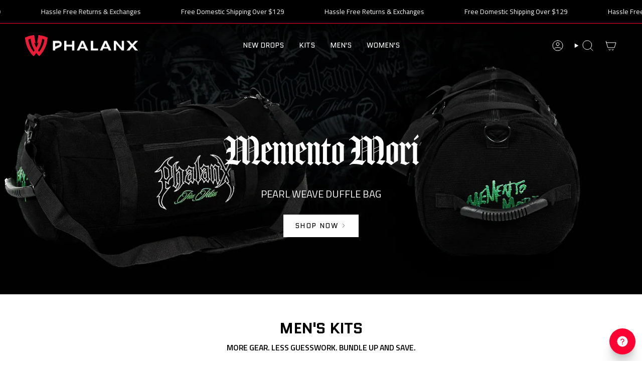

--- FILE ---
content_type: text/html; charset=utf-8
request_url: https://phalanxfc.com/?ref=bjjaccess
body_size: 67901
content:
<!doctype html>
<html class="no-js no-touch supports-no-cookies" lang="en">
  <head><meta charset="UTF-8">
<meta http-equiv="X-UA-Compatible" content="IE=edge">
<meta name="viewport" content="width=device-width,initial-scale=1"><meta name="theme-color" content="#ff0033">
<link rel="canonical" href="https://phalanxfc.com/">

<!-- ======================= Broadcast Theme V7.1.1 ========================= -->


  <link rel="icon" type="image/png" href="//phalanxfc.com/cdn/shop/files/PHALANX_SHIELD_e230c6e2-40d9-4858-b169-924c5a933e96.png?crop=center&height=32&v=1743737126&width=32">

<link rel="preconnect" href="https://fonts.shopifycdn.com" crossorigin><!-- Title and description ================================================ -->


<title>
    
    Phalanx - #1 No Gi Jiu Jitsu Apparel Brand: Rash Guards, Shorts &amp; Gear
    
    
    
      &ndash; Phalanx Formations
    
  </title>


  <meta name="description" content="Phalanx dominates as the premier No Gi Jiu Jitsu brand, offering top-tier rash guards, fight shorts, and gear for grappling athletes. Explore our collection of high-performance No Gi apparel, including custom options for academies and wholesale.">


<meta property="og:site_name" content="Phalanx Formations">
<meta property="og:url" content="https://phalanxfc.com/">
<meta property="og:title" content="Phalanx - #1 No Gi Jiu Jitsu Apparel Brand: Rash Guards, Shorts &amp; Gear">
<meta property="og:type" content="website">
<meta property="og:description" content="Phalanx dominates as the premier No Gi Jiu Jitsu brand, offering top-tier rash guards, fight shorts, and gear for grappling athletes. Explore our collection of high-performance No Gi apparel, including custom options for academies and wholesale."><meta property="og:image" content="http://phalanxfc.com/cdn/shop/files/Phalanx-FC-White.jpg?v=1753301443">
  <meta property="og:image:secure_url" content="https://phalanxfc.com/cdn/shop/files/Phalanx-FC-White.jpg?v=1753301443">
  <meta property="og:image:width" content="1200">
  <meta property="og:image:height" content="628"><meta name="twitter:card" content="summary_large_image">
<meta name="twitter:title" content="Phalanx - #1 No Gi Jiu Jitsu Apparel Brand: Rash Guards, Shorts &amp; Gear">
<meta name="twitter:description" content="Phalanx dominates as the premier No Gi Jiu Jitsu brand, offering top-tier rash guards, fight shorts, and gear for grappling athletes. Explore our collection of high-performance No Gi apparel, including custom options for academies and wholesale.">
<!-- CSS ================================================================== -->
<style data-shopify>
  @font-face {
  font-family: Quantico;
  font-weight: 700;
  font-style: normal;
  font-display: swap;
  src: url("//phalanxfc.com/cdn/fonts/quantico/quantico_n7.3d54f237228b0bc45791c12073666ec60d721a65.woff2") format("woff2"),
       url("//phalanxfc.com/cdn/fonts/quantico/quantico_n7.4f5f9312f1ed33107057922012647741a88bf8d9.woff") format("woff");
}

  @font-face {
  font-family: "Titillium Web";
  font-weight: 400;
  font-style: normal;
  font-display: swap;
  src: url("//phalanxfc.com/cdn/fonts/titillium_web/titilliumweb_n4.dc3610b1c7b7eb152fc1ddefb77e83a0b84386b3.woff2") format("woff2"),
       url("//phalanxfc.com/cdn/fonts/titillium_web/titilliumweb_n4.24dc69d5a89277f2854e112bddfd2c5420fd3973.woff") format("woff");
}

  @font-face {
  font-family: Quantico;
  font-weight: 400;
  font-style: normal;
  font-display: swap;
  src: url("//phalanxfc.com/cdn/fonts/quantico/quantico_n4.6e63eba878761e30c5ffb43a6ee8ab35145a10ed.woff2") format("woff2"),
       url("//phalanxfc.com/cdn/fonts/quantico/quantico_n4.18f9145bdfea61e6ca380f89dbf77ed98e14f33a.woff") format("woff");
}

  @font-face {
  font-family: Quantico;
  font-weight: 400;
  font-style: normal;
  font-display: swap;
  src: url("//phalanxfc.com/cdn/fonts/quantico/quantico_n4.6e63eba878761e30c5ffb43a6ee8ab35145a10ed.woff2") format("woff2"),
       url("//phalanxfc.com/cdn/fonts/quantico/quantico_n4.18f9145bdfea61e6ca380f89dbf77ed98e14f33a.woff") format("woff");
}

  @font-face {
  font-family: Quantico;
  font-weight: 400;
  font-style: normal;
  font-display: swap;
  src: url("//phalanxfc.com/cdn/fonts/quantico/quantico_n4.6e63eba878761e30c5ffb43a6ee8ab35145a10ed.woff2") format("woff2"),
       url("//phalanxfc.com/cdn/fonts/quantico/quantico_n4.18f9145bdfea61e6ca380f89dbf77ed98e14f33a.woff") format("woff");
}


  
    @font-face {
  font-family: "Titillium Web";
  font-weight: 600;
  font-style: normal;
  font-display: swap;
  src: url("//phalanxfc.com/cdn/fonts/titillium_web/titilliumweb_n6.d0077791273e3522c40566c54d1c1b12128f0e2b.woff2") format("woff2"),
       url("//phalanxfc.com/cdn/fonts/titillium_web/titilliumweb_n6.5874c9b6bc8a2765275c20eb706450753893f521.woff") format("woff");
}

  

  
    @font-face {
  font-family: "Titillium Web";
  font-weight: 400;
  font-style: italic;
  font-display: swap;
  src: url("//phalanxfc.com/cdn/fonts/titillium_web/titilliumweb_i4.2e4a288a3b1073a078bbbf883bdf8c1ca2ff0f8f.woff2") format("woff2"),
       url("//phalanxfc.com/cdn/fonts/titillium_web/titilliumweb_i4.98dfcf65bc48d5feb68ff42764400055451c917c.woff") format("woff");
}

  

  
    @font-face {
  font-family: "Titillium Web";
  font-weight: 600;
  font-style: italic;
  font-display: swap;
  src: url("//phalanxfc.com/cdn/fonts/titillium_web/titilliumweb_i6.e3753dd74e941188a02848a048c5adb32df9af7e.woff2") format("woff2"),
       url("//phalanxfc.com/cdn/fonts/titillium_web/titilliumweb_i6.c0413b6439775ba7352874d255071d7dab42dce1.woff") format("woff");
}

  

  
    @font-face {
  font-family: Quantico;
  font-weight: 700;
  font-style: normal;
  font-display: swap;
  src: url("//phalanxfc.com/cdn/fonts/quantico/quantico_n7.3d54f237228b0bc45791c12073666ec60d721a65.woff2") format("woff2"),
       url("//phalanxfc.com/cdn/fonts/quantico/quantico_n7.4f5f9312f1ed33107057922012647741a88bf8d9.woff") format("woff");
}

  

  

  
    :root,
    .color-scheme-1 {--COLOR-BG-GRADIENT: #ffffff;
      --COLOR-BG: #ffffff;
      --COLOR-BG-RGB: 255, 255, 255;

      --COLOR-BG-ACCENT: #ffffff;
      --COLOR-BG-ACCENT-LIGHTEN: #ffffff;

      /* === Link Color ===*/

      --COLOR-LINK: #020303;
      --COLOR-LINK-A50: rgba(2, 3, 3, 0.5);
      --COLOR-LINK-A70: rgba(2, 3, 3, 0.7);
      --COLOR-LINK-HOVER: rgba(2, 3, 3, 0.7);
      --COLOR-LINK-OPPOSITE: #ffffff;

      --COLOR-TEXT: #000000;
      --COLOR-TEXT-HOVER: rgba(0, 0, 0, 0.7);
      --COLOR-TEXT-LIGHT: #4d4d4d;
      --COLOR-TEXT-DARK: #000000;
      --COLOR-TEXT-A5:  rgba(0, 0, 0, 0.05);
      --COLOR-TEXT-A35: rgba(0, 0, 0, 0.35);
      --COLOR-TEXT-A50: rgba(0, 0, 0, 0.5);
      --COLOR-TEXT-A80: rgba(0, 0, 0, 0.8);


      --COLOR-BORDER: rgb(0, 0, 0);
      --COLOR-BORDER-LIGHT: #666666;
      --COLOR-BORDER-DARK: #000000;
      --COLOR-BORDER-HAIRLINE: #f7f7f7;

      --overlay-bg: #000000;

      /* === Bright color ===*/
      --COLOR-ACCENT: #ff0033;
      --COLOR-ACCENT-HOVER: #b30024;
      --COLOR-ACCENT-FADE: rgba(255, 0, 51, 0.05);
      --COLOR-ACCENT-LIGHT: #ff99ad;

      /* === Default Cart Gradient ===*/

      --FREE-SHIPPING-GRADIENT: linear-gradient(to right, var(--COLOR-ACCENT-LIGHT) 0%, var(--accent) 100%);

      /* === Buttons ===*/
      --BTN-PRIMARY-BG: #020303;
      --BTN-PRIMARY-TEXT: #ffffff;
      --BTN-PRIMARY-BORDER: #020303;
      --BTN-PRIMARY-BORDER-A70: rgba(2, 3, 3, 0.7);

      
      
        --BTN-PRIMARY-BG-BRIGHTER: #0c1212;
      

      --BTN-SECONDARY-BG: #ff0033;
      --BTN-SECONDARY-TEXT: #000000;
      --BTN-SECONDARY-BORDER: #ff0033;
      --BTN-SECONDARY-BORDER-A70: rgba(255, 0, 51, 0.7);

      
      
        --BTN-SECONDARY-BG-BRIGHTER: #e6002e;
      

      
--COLOR-BG-BRIGHTER: #f2f2f2;

      --COLOR-BG-ALPHA-25: rgba(255, 255, 255, 0.25);
      --COLOR-BG-TRANSPARENT: rgba(255, 255, 255, 0);--COLOR-FOOTER-BG-HAIRLINE: #f7f7f7;

      /* Dynamic color variables */
      --accent: var(--COLOR-ACCENT);
      --accent-fade: var(--COLOR-ACCENT-FADE);
      --accent-hover: var(--COLOR-ACCENT-HOVER);
      --border: var(--COLOR-BORDER);
      --border-dark: var(--COLOR-BORDER-DARK);
      --border-light: var(--COLOR-BORDER-LIGHT);
      --border-hairline: var(--COLOR-BORDER-HAIRLINE);
      --bg: var(--COLOR-BG-GRADIENT, var(--COLOR-BG));
      --bg-accent: var(--COLOR-BG-ACCENT);
      --bg-accent-lighten: var(--COLOR-BG-ACCENT-LIGHTEN);
      --icons: var(--COLOR-TEXT);
      --link: var(--COLOR-LINK);
      --link-a50: var(--COLOR-LINK-A50);
      --link-a70: var(--COLOR-LINK-A70);
      --link-hover: var(--COLOR-LINK-HOVER);
      --link-opposite: var(--COLOR-LINK-OPPOSITE);
      --text: var(--COLOR-TEXT);
      --text-dark: var(--COLOR-TEXT-DARK);
      --text-light: var(--COLOR-TEXT-LIGHT);
      --text-hover: var(--COLOR-TEXT-HOVER);
      --text-a5: var(--COLOR-TEXT-A5);
      --text-a35: var(--COLOR-TEXT-A35);
      --text-a50: var(--COLOR-TEXT-A50);
      --text-a80: var(--COLOR-TEXT-A80);
    }
  
    
    .color-scheme-2 {--COLOR-BG-GRADIENT: #000000;
      --COLOR-BG: #000000;
      --COLOR-BG-RGB: 0, 0, 0;

      --COLOR-BG-ACCENT: #1d2226;
      --COLOR-BG-ACCENT-LIGHTEN: #3e4951;

      /* === Link Color ===*/

      --COLOR-LINK: #ffffff;
      --COLOR-LINK-A50: rgba(255, 255, 255, 0.5);
      --COLOR-LINK-A70: rgba(255, 255, 255, 0.7);
      --COLOR-LINK-HOVER: rgba(255, 255, 255, 0.7);
      --COLOR-LINK-OPPOSITE: #000000;

      --COLOR-TEXT: #ffffff;
      --COLOR-TEXT-HOVER: rgba(255, 255, 255, 0.7);
      --COLOR-TEXT-LIGHT: #b3b3b3;
      --COLOR-TEXT-DARK: #d9d9d9;
      --COLOR-TEXT-A5:  rgba(255, 255, 255, 0.05);
      --COLOR-TEXT-A35: rgba(255, 255, 255, 0.35);
      --COLOR-TEXT-A50: rgba(255, 255, 255, 0.5);
      --COLOR-TEXT-A80: rgba(255, 255, 255, 0.8);


      --COLOR-BORDER: rgb(0, 0, 0);
      --COLOR-BORDER-LIGHT: #000000;
      --COLOR-BORDER-DARK: #000000;
      --COLOR-BORDER-HAIRLINE: #000000;

      --overlay-bg: #000000b0;

      /* === Bright color ===*/
      --COLOR-ACCENT: #ff0033;
      --COLOR-ACCENT-HOVER: #b30024;
      --COLOR-ACCENT-FADE: rgba(255, 0, 51, 0.05);
      --COLOR-ACCENT-LIGHT: #ff99ad;

      /* === Default Cart Gradient ===*/

      --FREE-SHIPPING-GRADIENT: linear-gradient(to right, var(--COLOR-ACCENT-LIGHT) 0%, var(--accent) 100%);

      /* === Buttons ===*/
      --BTN-PRIMARY-BG: #fcfcfc;
      --BTN-PRIMARY-TEXT: #1d2226;
      --BTN-PRIMARY-BORDER: #fcfcfc;
      --BTN-PRIMARY-BORDER-A70: rgba(252, 252, 252, 0.7);

      
      
        --BTN-PRIMARY-BG-BRIGHTER: #efefef;
      

      --BTN-SECONDARY-BG: #ff0033;
      --BTN-SECONDARY-TEXT: #ffffff;
      --BTN-SECONDARY-BORDER: #ff0033;
      --BTN-SECONDARY-BORDER-A70: rgba(255, 0, 51, 0.7);

      
      
        --BTN-SECONDARY-BG-BRIGHTER: #e6002e;
      

      
--COLOR-BG-BRIGHTER: #1a1a1a;

      --COLOR-BG-ALPHA-25: rgba(0, 0, 0, 0.25);
      --COLOR-BG-TRANSPARENT: rgba(0, 0, 0, 0);--COLOR-FOOTER-BG-HAIRLINE: #080808;

      /* Dynamic color variables */
      --accent: var(--COLOR-ACCENT);
      --accent-fade: var(--COLOR-ACCENT-FADE);
      --accent-hover: var(--COLOR-ACCENT-HOVER);
      --border: var(--COLOR-BORDER);
      --border-dark: var(--COLOR-BORDER-DARK);
      --border-light: var(--COLOR-BORDER-LIGHT);
      --border-hairline: var(--COLOR-BORDER-HAIRLINE);
      --bg: var(--COLOR-BG-GRADIENT, var(--COLOR-BG));
      --bg-accent: var(--COLOR-BG-ACCENT);
      --bg-accent-lighten: var(--COLOR-BG-ACCENT-LIGHTEN);
      --icons: var(--COLOR-TEXT);
      --link: var(--COLOR-LINK);
      --link-a50: var(--COLOR-LINK-A50);
      --link-a70: var(--COLOR-LINK-A70);
      --link-hover: var(--COLOR-LINK-HOVER);
      --link-opposite: var(--COLOR-LINK-OPPOSITE);
      --text: var(--COLOR-TEXT);
      --text-dark: var(--COLOR-TEXT-DARK);
      --text-light: var(--COLOR-TEXT-LIGHT);
      --text-hover: var(--COLOR-TEXT-HOVER);
      --text-a5: var(--COLOR-TEXT-A5);
      --text-a35: var(--COLOR-TEXT-A35);
      --text-a50: var(--COLOR-TEXT-A50);
      --text-a80: var(--COLOR-TEXT-A80);
    }
  
    
    .color-scheme-3 {--COLOR-BG-GRADIENT: #ffffff;
      --COLOR-BG: #ffffff;
      --COLOR-BG-RGB: 255, 255, 255;

      --COLOR-BG-ACCENT: #fcfcfc;
      --COLOR-BG-ACCENT-LIGHTEN: #ffffff;

      /* === Link Color ===*/

      --COLOR-LINK: #020303;
      --COLOR-LINK-A50: rgba(2, 3, 3, 0.5);
      --COLOR-LINK-A70: rgba(2, 3, 3, 0.7);
      --COLOR-LINK-HOVER: rgba(2, 3, 3, 0.7);
      --COLOR-LINK-OPPOSITE: #ffffff;

      --COLOR-TEXT: #ffffff;
      --COLOR-TEXT-HOVER: rgba(255, 255, 255, 0.7);
      --COLOR-TEXT-LIGHT: #ffffff;
      --COLOR-TEXT-DARK: #d9d9d9;
      --COLOR-TEXT-A5:  rgba(255, 255, 255, 0.05);
      --COLOR-TEXT-A35: rgba(255, 255, 255, 0.35);
      --COLOR-TEXT-A50: rgba(255, 255, 255, 0.5);
      --COLOR-TEXT-A80: rgba(255, 255, 255, 0.8);


      --COLOR-BORDER: rgb(29, 34, 38);
      --COLOR-BORDER-LIGHT: #777a7d;
      --COLOR-BORDER-DARK: #000000;
      --COLOR-BORDER-HAIRLINE: #f7f7f7;

      --overlay-bg: #000000;

      /* === Bright color ===*/
      --COLOR-ACCENT: #ff0033;
      --COLOR-ACCENT-HOVER: #b30024;
      --COLOR-ACCENT-FADE: rgba(255, 0, 51, 0.05);
      --COLOR-ACCENT-LIGHT: #ff99ad;

      /* === Default Cart Gradient ===*/

      --FREE-SHIPPING-GRADIENT: linear-gradient(to right, var(--COLOR-ACCENT-LIGHT) 0%, var(--accent) 100%);

      /* === Buttons ===*/
      --BTN-PRIMARY-BG: #ffffff;
      --BTN-PRIMARY-TEXT: #000000;
      --BTN-PRIMARY-BORDER: #020303;
      --BTN-PRIMARY-BORDER-A70: rgba(2, 3, 3, 0.7);

      
      
        --BTN-PRIMARY-BG-BRIGHTER: #f2f2f2;
      

      --BTN-SECONDARY-BG: #ff0033;
      --BTN-SECONDARY-TEXT: #000000;
      --BTN-SECONDARY-BORDER: #000000;
      --BTN-SECONDARY-BORDER-A70: rgba(0, 0, 0, 0.7);

      
      
        --BTN-SECONDARY-BG-BRIGHTER: #e6002e;
      

      
--COLOR-BG-BRIGHTER: #f2f2f2;

      --COLOR-BG-ALPHA-25: rgba(255, 255, 255, 0.25);
      --COLOR-BG-TRANSPARENT: rgba(255, 255, 255, 0);--COLOR-FOOTER-BG-HAIRLINE: #f7f7f7;

      /* Dynamic color variables */
      --accent: var(--COLOR-ACCENT);
      --accent-fade: var(--COLOR-ACCENT-FADE);
      --accent-hover: var(--COLOR-ACCENT-HOVER);
      --border: var(--COLOR-BORDER);
      --border-dark: var(--COLOR-BORDER-DARK);
      --border-light: var(--COLOR-BORDER-LIGHT);
      --border-hairline: var(--COLOR-BORDER-HAIRLINE);
      --bg: var(--COLOR-BG-GRADIENT, var(--COLOR-BG));
      --bg-accent: var(--COLOR-BG-ACCENT);
      --bg-accent-lighten: var(--COLOR-BG-ACCENT-LIGHTEN);
      --icons: var(--COLOR-TEXT);
      --link: var(--COLOR-LINK);
      --link-a50: var(--COLOR-LINK-A50);
      --link-a70: var(--COLOR-LINK-A70);
      --link-hover: var(--COLOR-LINK-HOVER);
      --link-opposite: var(--COLOR-LINK-OPPOSITE);
      --text: var(--COLOR-TEXT);
      --text-dark: var(--COLOR-TEXT-DARK);
      --text-light: var(--COLOR-TEXT-LIGHT);
      --text-hover: var(--COLOR-TEXT-HOVER);
      --text-a5: var(--COLOR-TEXT-A5);
      --text-a35: var(--COLOR-TEXT-A35);
      --text-a50: var(--COLOR-TEXT-A50);
      --text-a80: var(--COLOR-TEXT-A80);
    }
  
    
    .color-scheme-4 {--COLOR-BG-GRADIENT: #020303;
      --COLOR-BG: #020303;
      --COLOR-BG-RGB: 2, 3, 3;

      --COLOR-BG-ACCENT: #fcfcfc;
      --COLOR-BG-ACCENT-LIGHTEN: #ffffff;

      /* === Link Color ===*/

      --COLOR-LINK: #030405;
      --COLOR-LINK-A50: rgba(3, 4, 5, 0.5);
      --COLOR-LINK-A70: rgba(3, 4, 5, 0.7);
      --COLOR-LINK-HOVER: rgba(3, 4, 5, 0.7);
      --COLOR-LINK-OPPOSITE: #ffffff;

      --COLOR-TEXT: #f2f2f2;
      --COLOR-TEXT-HOVER: rgba(242, 242, 242, 0.7);
      --COLOR-TEXT-LIGHT: #aaaaaa;
      --COLOR-TEXT-DARK: #d0c8c8;
      --COLOR-TEXT-A5:  rgba(242, 242, 242, 0.05);
      --COLOR-TEXT-A35: rgba(242, 242, 242, 0.35);
      --COLOR-TEXT-A50: rgba(242, 242, 242, 0.5);
      --COLOR-TEXT-A80: rgba(242, 242, 242, 0.8);


      --COLOR-BORDER: rgb(0, 0, 0);
      --COLOR-BORDER-LIGHT: #010101;
      --COLOR-BORDER-DARK: #000000;
      --COLOR-BORDER-HAIRLINE: #000000;

      --overlay-bg: #000000;

      /* === Bright color ===*/
      --COLOR-ACCENT: #1d2226;
      --COLOR-ACCENT-HOVER: #000000;
      --COLOR-ACCENT-FADE: rgba(29, 34, 38, 0.05);
      --COLOR-ACCENT-LIGHT: #487394;

      /* === Default Cart Gradient ===*/

      --FREE-SHIPPING-GRADIENT: linear-gradient(to right, var(--COLOR-ACCENT-LIGHT) 0%, var(--accent) 100%);

      /* === Buttons ===*/
      --BTN-PRIMARY-BG: #030405;
      --BTN-PRIMARY-TEXT: #ffffff;
      --BTN-PRIMARY-BORDER: #030405;
      --BTN-PRIMARY-BORDER-A70: rgba(3, 4, 5, 0.7);

      
      
        --BTN-PRIMARY-BG-BRIGHTER: #0d1115;
      

      --BTN-SECONDARY-BG: #ff0033;
      --BTN-SECONDARY-TEXT: #030405;
      --BTN-SECONDARY-BORDER: #030405;
      --BTN-SECONDARY-BORDER-A70: rgba(3, 4, 5, 0.7);

      
      
        --BTN-SECONDARY-BG-BRIGHTER: #e6002e;
      

      
--COLOR-BG-BRIGHTER: #162222;

      --COLOR-BG-ALPHA-25: rgba(2, 3, 3, 0.25);
      --COLOR-BG-TRANSPARENT: rgba(2, 3, 3, 0);--COLOR-FOOTER-BG-HAIRLINE: #080c0c;

      /* Dynamic color variables */
      --accent: var(--COLOR-ACCENT);
      --accent-fade: var(--COLOR-ACCENT-FADE);
      --accent-hover: var(--COLOR-ACCENT-HOVER);
      --border: var(--COLOR-BORDER);
      --border-dark: var(--COLOR-BORDER-DARK);
      --border-light: var(--COLOR-BORDER-LIGHT);
      --border-hairline: var(--COLOR-BORDER-HAIRLINE);
      --bg: var(--COLOR-BG-GRADIENT, var(--COLOR-BG));
      --bg-accent: var(--COLOR-BG-ACCENT);
      --bg-accent-lighten: var(--COLOR-BG-ACCENT-LIGHTEN);
      --icons: var(--COLOR-TEXT);
      --link: var(--COLOR-LINK);
      --link-a50: var(--COLOR-LINK-A50);
      --link-a70: var(--COLOR-LINK-A70);
      --link-hover: var(--COLOR-LINK-HOVER);
      --link-opposite: var(--COLOR-LINK-OPPOSITE);
      --text: var(--COLOR-TEXT);
      --text-dark: var(--COLOR-TEXT-DARK);
      --text-light: var(--COLOR-TEXT-LIGHT);
      --text-hover: var(--COLOR-TEXT-HOVER);
      --text-a5: var(--COLOR-TEXT-A5);
      --text-a35: var(--COLOR-TEXT-A35);
      --text-a50: var(--COLOR-TEXT-A50);
      --text-a80: var(--COLOR-TEXT-A80);
    }
  
    
    .color-scheme-5 {--COLOR-BG-GRADIENT: #fcfcfc;
      --COLOR-BG: #fcfcfc;
      --COLOR-BG-RGB: 252, 252, 252;

      --COLOR-BG-ACCENT: #ffffff;
      --COLOR-BG-ACCENT-LIGHTEN: #ffffff;

      /* === Link Color ===*/

      --COLOR-LINK: #1d2226;
      --COLOR-LINK-A50: rgba(29, 34, 38, 0.5);
      --COLOR-LINK-A70: rgba(29, 34, 38, 0.7);
      --COLOR-LINK-HOVER: rgba(29, 34, 38, 0.7);
      --COLOR-LINK-OPPOSITE: #ffffff;

      --COLOR-TEXT: #000000;
      --COLOR-TEXT-HOVER: rgba(0, 0, 0, 0.7);
      --COLOR-TEXT-LIGHT: #4c4c4c;
      --COLOR-TEXT-DARK: #000000;
      --COLOR-TEXT-A5:  rgba(0, 0, 0, 0.05);
      --COLOR-TEXT-A35: rgba(0, 0, 0, 0.35);
      --COLOR-TEXT-A50: rgba(0, 0, 0, 0.5);
      --COLOR-TEXT-A80: rgba(0, 0, 0, 0.8);


      --COLOR-BORDER: rgb(240, 240, 240);
      --COLOR-BORDER-LIGHT: #f5f5f5;
      --COLOR-BORDER-DARK: #bdbdbd;
      --COLOR-BORDER-HAIRLINE: #f4f4f4;

      --overlay-bg: #000000;

      /* === Bright color ===*/
      --COLOR-ACCENT: #f0f0f0;
      --COLOR-ACCENT-HOVER: #cec4c4;
      --COLOR-ACCENT-FADE: rgba(240, 240, 240, 0.05);
      --COLOR-ACCENT-LIGHT: #ffffff;

      /* === Default Cart Gradient ===*/

      --FREE-SHIPPING-GRADIENT: linear-gradient(to right, var(--COLOR-ACCENT-LIGHT) 0%, var(--accent) 100%);

      /* === Buttons ===*/
      --BTN-PRIMARY-BG: #ff0033;
      --BTN-PRIMARY-TEXT: #fcfcfc;
      --BTN-PRIMARY-BORDER: #ff0033;
      --BTN-PRIMARY-BORDER-A70: rgba(255, 0, 51, 0.7);

      
      
        --BTN-PRIMARY-BG-BRIGHTER: #e6002e;
      

      --BTN-SECONDARY-BG: #1d2226;
      --BTN-SECONDARY-TEXT: #ffffff;
      --BTN-SECONDARY-BORDER: #1d2226;
      --BTN-SECONDARY-BORDER-A70: rgba(29, 34, 38, 0.7);

      
      
        --BTN-SECONDARY-BG-BRIGHTER: #282f34;
      

      
--COLOR-BG-BRIGHTER: #efefef;

      --COLOR-BG-ALPHA-25: rgba(252, 252, 252, 0.25);
      --COLOR-BG-TRANSPARENT: rgba(252, 252, 252, 0);--COLOR-FOOTER-BG-HAIRLINE: #f4f4f4;

      /* Dynamic color variables */
      --accent: var(--COLOR-ACCENT);
      --accent-fade: var(--COLOR-ACCENT-FADE);
      --accent-hover: var(--COLOR-ACCENT-HOVER);
      --border: var(--COLOR-BORDER);
      --border-dark: var(--COLOR-BORDER-DARK);
      --border-light: var(--COLOR-BORDER-LIGHT);
      --border-hairline: var(--COLOR-BORDER-HAIRLINE);
      --bg: var(--COLOR-BG-GRADIENT, var(--COLOR-BG));
      --bg-accent: var(--COLOR-BG-ACCENT);
      --bg-accent-lighten: var(--COLOR-BG-ACCENT-LIGHTEN);
      --icons: var(--COLOR-TEXT);
      --link: var(--COLOR-LINK);
      --link-a50: var(--COLOR-LINK-A50);
      --link-a70: var(--COLOR-LINK-A70);
      --link-hover: var(--COLOR-LINK-HOVER);
      --link-opposite: var(--COLOR-LINK-OPPOSITE);
      --text: var(--COLOR-TEXT);
      --text-dark: var(--COLOR-TEXT-DARK);
      --text-light: var(--COLOR-TEXT-LIGHT);
      --text-hover: var(--COLOR-TEXT-HOVER);
      --text-a5: var(--COLOR-TEXT-A5);
      --text-a35: var(--COLOR-TEXT-A35);
      --text-a50: var(--COLOR-TEXT-A50);
      --text-a80: var(--COLOR-TEXT-A80);
    }
  
    
    .color-scheme-6 {--COLOR-BG-GRADIENT: #f2f2f2;
      --COLOR-BG: #f2f2f2;
      --COLOR-BG-RGB: 242, 242, 242;

      --COLOR-BG-ACCENT: #f0f0f0;
      --COLOR-BG-ACCENT-LIGHTEN: #ffffff;

      /* === Link Color ===*/

      --COLOR-LINK: #1d2226;
      --COLOR-LINK-A50: rgba(29, 34, 38, 0.5);
      --COLOR-LINK-A70: rgba(29, 34, 38, 0.7);
      --COLOR-LINK-HOVER: rgba(29, 34, 38, 0.7);
      --COLOR-LINK-OPPOSITE: #ffffff;

      --COLOR-TEXT: #000000;
      --COLOR-TEXT-HOVER: rgba(0, 0, 0, 0.7);
      --COLOR-TEXT-LIGHT: #494949;
      --COLOR-TEXT-DARK: #000000;
      --COLOR-TEXT-A5:  rgba(0, 0, 0, 0.05);
      --COLOR-TEXT-A35: rgba(0, 0, 0, 0.35);
      --COLOR-TEXT-A50: rgba(0, 0, 0, 0.5);
      --COLOR-TEXT-A80: rgba(0, 0, 0, 0.8);


      --COLOR-BORDER: rgb(0, 0, 0);
      --COLOR-BORDER-LIGHT: #616161;
      --COLOR-BORDER-DARK: #000000;
      --COLOR-BORDER-HAIRLINE: #eaeaea;

      --overlay-bg: #000000;

      /* === Bright color ===*/
      --COLOR-ACCENT: #ffffff;
      --COLOR-ACCENT-HOVER: #d9d9d9;
      --COLOR-ACCENT-FADE: rgba(255, 255, 255, 0.05);
      --COLOR-ACCENT-LIGHT: #ffffff;

      /* === Default Cart Gradient ===*/

      --FREE-SHIPPING-GRADIENT: linear-gradient(to right, var(--COLOR-ACCENT-LIGHT) 0%, var(--accent) 100%);

      /* === Buttons ===*/
      --BTN-PRIMARY-BG: #1d2226;
      --BTN-PRIMARY-TEXT: #ffffff;
      --BTN-PRIMARY-BORDER: #1d2226;
      --BTN-PRIMARY-BORDER-A70: rgba(29, 34, 38, 0.7);

      
      
        --BTN-PRIMARY-BG-BRIGHTER: #282f34;
      

      --BTN-SECONDARY-BG: #ff0033;
      --BTN-SECONDARY-TEXT: #000000;
      --BTN-SECONDARY-BORDER: #ff0033;
      --BTN-SECONDARY-BORDER-A70: rgba(255, 0, 51, 0.7);

      
      
        --BTN-SECONDARY-BG-BRIGHTER: #e6002e;
      

      
--COLOR-BG-BRIGHTER: #e5e5e5;

      --COLOR-BG-ALPHA-25: rgba(242, 242, 242, 0.25);
      --COLOR-BG-TRANSPARENT: rgba(242, 242, 242, 0);--COLOR-FOOTER-BG-HAIRLINE: #eaeaea;

      /* Dynamic color variables */
      --accent: var(--COLOR-ACCENT);
      --accent-fade: var(--COLOR-ACCENT-FADE);
      --accent-hover: var(--COLOR-ACCENT-HOVER);
      --border: var(--COLOR-BORDER);
      --border-dark: var(--COLOR-BORDER-DARK);
      --border-light: var(--COLOR-BORDER-LIGHT);
      --border-hairline: var(--COLOR-BORDER-HAIRLINE);
      --bg: var(--COLOR-BG-GRADIENT, var(--COLOR-BG));
      --bg-accent: var(--COLOR-BG-ACCENT);
      --bg-accent-lighten: var(--COLOR-BG-ACCENT-LIGHTEN);
      --icons: var(--COLOR-TEXT);
      --link: var(--COLOR-LINK);
      --link-a50: var(--COLOR-LINK-A50);
      --link-a70: var(--COLOR-LINK-A70);
      --link-hover: var(--COLOR-LINK-HOVER);
      --link-opposite: var(--COLOR-LINK-OPPOSITE);
      --text: var(--COLOR-TEXT);
      --text-dark: var(--COLOR-TEXT-DARK);
      --text-light: var(--COLOR-TEXT-LIGHT);
      --text-hover: var(--COLOR-TEXT-HOVER);
      --text-a5: var(--COLOR-TEXT-A5);
      --text-a35: var(--COLOR-TEXT-A35);
      --text-a50: var(--COLOR-TEXT-A50);
      --text-a80: var(--COLOR-TEXT-A80);
    }
  
    
    .color-scheme-7 {--COLOR-BG-GRADIENT: #f9f9f9;
      --COLOR-BG: #f9f9f9;
      --COLOR-BG-RGB: 249, 249, 249;

      --COLOR-BG-ACCENT: #fcfcfc;
      --COLOR-BG-ACCENT-LIGHTEN: #ffffff;

      /* === Link Color ===*/

      --COLOR-LINK: #1d2226;
      --COLOR-LINK-A50: rgba(29, 34, 38, 0.5);
      --COLOR-LINK-A70: rgba(29, 34, 38, 0.7);
      --COLOR-LINK-HOVER: rgba(29, 34, 38, 0.7);
      --COLOR-LINK-OPPOSITE: #ffffff;

      --COLOR-TEXT: #000000;
      --COLOR-TEXT-HOVER: rgba(0, 0, 0, 0.7);
      --COLOR-TEXT-LIGHT: #4b4b4b;
      --COLOR-TEXT-DARK: #000000;
      --COLOR-TEXT-A5:  rgba(0, 0, 0, 0.05);
      --COLOR-TEXT-A35: rgba(0, 0, 0, 0.35);
      --COLOR-TEXT-A50: rgba(0, 0, 0, 0.5);
      --COLOR-TEXT-A80: rgba(0, 0, 0, 0.8);


      --COLOR-BORDER: rgb(29, 34, 38);
      --COLOR-BORDER-LIGHT: #75787a;
      --COLOR-BORDER-DARK: #000000;
      --COLOR-BORDER-HAIRLINE: #f1f1f1;

      --overlay-bg: #000000;

      /* === Bright color ===*/
      --COLOR-ACCENT: #f0f0f0;
      --COLOR-ACCENT-HOVER: #cec4c4;
      --COLOR-ACCENT-FADE: rgba(240, 240, 240, 0.05);
      --COLOR-ACCENT-LIGHT: #ffffff;

      /* === Default Cart Gradient ===*/

      --FREE-SHIPPING-GRADIENT: linear-gradient(to right, var(--COLOR-ACCENT-LIGHT) 0%, var(--accent) 100%);

      /* === Buttons ===*/
      --BTN-PRIMARY-BG: #ff0033;
      --BTN-PRIMARY-TEXT: #ffffff;
      --BTN-PRIMARY-BORDER: #ff0033;
      --BTN-PRIMARY-BORDER-A70: rgba(255, 0, 51, 0.7);

      
      
        --BTN-PRIMARY-BG-BRIGHTER: #e6002e;
      

      --BTN-SECONDARY-BG: #f0f0f0;
      --BTN-SECONDARY-TEXT: #000000;
      --BTN-SECONDARY-BORDER: #f0f0f0;
      --BTN-SECONDARY-BORDER-A70: rgba(240, 240, 240, 0.7);

      
      
        --BTN-SECONDARY-BG-BRIGHTER: #e3e3e3;
      

      
--COLOR-BG-BRIGHTER: #ececec;

      --COLOR-BG-ALPHA-25: rgba(249, 249, 249, 0.25);
      --COLOR-BG-TRANSPARENT: rgba(249, 249, 249, 0);--COLOR-FOOTER-BG-HAIRLINE: #f1f1f1;

      /* Dynamic color variables */
      --accent: var(--COLOR-ACCENT);
      --accent-fade: var(--COLOR-ACCENT-FADE);
      --accent-hover: var(--COLOR-ACCENT-HOVER);
      --border: var(--COLOR-BORDER);
      --border-dark: var(--COLOR-BORDER-DARK);
      --border-light: var(--COLOR-BORDER-LIGHT);
      --border-hairline: var(--COLOR-BORDER-HAIRLINE);
      --bg: var(--COLOR-BG-GRADIENT, var(--COLOR-BG));
      --bg-accent: var(--COLOR-BG-ACCENT);
      --bg-accent-lighten: var(--COLOR-BG-ACCENT-LIGHTEN);
      --icons: var(--COLOR-TEXT);
      --link: var(--COLOR-LINK);
      --link-a50: var(--COLOR-LINK-A50);
      --link-a70: var(--COLOR-LINK-A70);
      --link-hover: var(--COLOR-LINK-HOVER);
      --link-opposite: var(--COLOR-LINK-OPPOSITE);
      --text: var(--COLOR-TEXT);
      --text-dark: var(--COLOR-TEXT-DARK);
      --text-light: var(--COLOR-TEXT-LIGHT);
      --text-hover: var(--COLOR-TEXT-HOVER);
      --text-a5: var(--COLOR-TEXT-A5);
      --text-a35: var(--COLOR-TEXT-A35);
      --text-a50: var(--COLOR-TEXT-A50);
      --text-a80: var(--COLOR-TEXT-A80);
    }
  
    
    .color-scheme-8 {--COLOR-BG-GRADIENT: #fcfcfc;
      --COLOR-BG: #fcfcfc;
      --COLOR-BG-RGB: 252, 252, 252;

      --COLOR-BG-ACCENT: #f0f0f0;
      --COLOR-BG-ACCENT-LIGHTEN: #ffffff;

      /* === Link Color ===*/

      --COLOR-LINK: #1d2226;
      --COLOR-LINK-A50: rgba(29, 34, 38, 0.5);
      --COLOR-LINK-A70: rgba(29, 34, 38, 0.7);
      --COLOR-LINK-HOVER: rgba(29, 34, 38, 0.7);
      --COLOR-LINK-OPPOSITE: #ffffff;

      --COLOR-TEXT: #000000;
      --COLOR-TEXT-HOVER: rgba(0, 0, 0, 0.7);
      --COLOR-TEXT-LIGHT: #4c4c4c;
      --COLOR-TEXT-DARK: #000000;
      --COLOR-TEXT-A5:  rgba(0, 0, 0, 0.05);
      --COLOR-TEXT-A35: rgba(0, 0, 0, 0.35);
      --COLOR-TEXT-A50: rgba(0, 0, 0, 0.5);
      --COLOR-TEXT-A80: rgba(0, 0, 0, 0.8);


      --COLOR-BORDER: rgb(240, 240, 240);
      --COLOR-BORDER-LIGHT: #f5f5f5;
      --COLOR-BORDER-DARK: #bdbdbd;
      --COLOR-BORDER-HAIRLINE: #f4f4f4;

      --overlay-bg: #000000;

      /* === Bright color ===*/
      --COLOR-ACCENT: #ff0033;
      --COLOR-ACCENT-HOVER: #b30024;
      --COLOR-ACCENT-FADE: rgba(255, 0, 51, 0.05);
      --COLOR-ACCENT-LIGHT: #ff99ad;

      /* === Default Cart Gradient ===*/

      --FREE-SHIPPING-GRADIENT: linear-gradient(to right, var(--COLOR-ACCENT-LIGHT) 0%, var(--accent) 100%);

      /* === Buttons ===*/
      --BTN-PRIMARY-BG: #ff0033;
      --BTN-PRIMARY-TEXT: #ffffff;
      --BTN-PRIMARY-BORDER: #ff0033;
      --BTN-PRIMARY-BORDER-A70: rgba(255, 0, 51, 0.7);

      
      
        --BTN-PRIMARY-BG-BRIGHTER: #e6002e;
      

      --BTN-SECONDARY-BG: #1d2226;
      --BTN-SECONDARY-TEXT: #ffffff;
      --BTN-SECONDARY-BORDER: #1d2226;
      --BTN-SECONDARY-BORDER-A70: rgba(29, 34, 38, 0.7);

      
      
        --BTN-SECONDARY-BG-BRIGHTER: #282f34;
      

      
--COLOR-BG-BRIGHTER: #efefef;

      --COLOR-BG-ALPHA-25: rgba(252, 252, 252, 0.25);
      --COLOR-BG-TRANSPARENT: rgba(252, 252, 252, 0);--COLOR-FOOTER-BG-HAIRLINE: #f4f4f4;

      /* Dynamic color variables */
      --accent: var(--COLOR-ACCENT);
      --accent-fade: var(--COLOR-ACCENT-FADE);
      --accent-hover: var(--COLOR-ACCENT-HOVER);
      --border: var(--COLOR-BORDER);
      --border-dark: var(--COLOR-BORDER-DARK);
      --border-light: var(--COLOR-BORDER-LIGHT);
      --border-hairline: var(--COLOR-BORDER-HAIRLINE);
      --bg: var(--COLOR-BG-GRADIENT, var(--COLOR-BG));
      --bg-accent: var(--COLOR-BG-ACCENT);
      --bg-accent-lighten: var(--COLOR-BG-ACCENT-LIGHTEN);
      --icons: var(--COLOR-TEXT);
      --link: var(--COLOR-LINK);
      --link-a50: var(--COLOR-LINK-A50);
      --link-a70: var(--COLOR-LINK-A70);
      --link-hover: var(--COLOR-LINK-HOVER);
      --link-opposite: var(--COLOR-LINK-OPPOSITE);
      --text: var(--COLOR-TEXT);
      --text-dark: var(--COLOR-TEXT-DARK);
      --text-light: var(--COLOR-TEXT-LIGHT);
      --text-hover: var(--COLOR-TEXT-HOVER);
      --text-a5: var(--COLOR-TEXT-A5);
      --text-a35: var(--COLOR-TEXT-A35);
      --text-a50: var(--COLOR-TEXT-A50);
      --text-a80: var(--COLOR-TEXT-A80);
    }
  
    
    .color-scheme-9 {--COLOR-BG-GRADIENT: #fcfcfc;
      --COLOR-BG: #fcfcfc;
      --COLOR-BG-RGB: 252, 252, 252;

      --COLOR-BG-ACCENT: #f0f0f0;
      --COLOR-BG-ACCENT-LIGHTEN: #ffffff;

      /* === Link Color ===*/

      --COLOR-LINK: #1d2226;
      --COLOR-LINK-A50: rgba(29, 34, 38, 0.5);
      --COLOR-LINK-A70: rgba(29, 34, 38, 0.7);
      --COLOR-LINK-HOVER: rgba(29, 34, 38, 0.7);
      --COLOR-LINK-OPPOSITE: #ffffff;

      --COLOR-TEXT: #000000;
      --COLOR-TEXT-HOVER: rgba(0, 0, 0, 0.7);
      --COLOR-TEXT-LIGHT: #4c4c4c;
      --COLOR-TEXT-DARK: #000000;
      --COLOR-TEXT-A5:  rgba(0, 0, 0, 0.05);
      --COLOR-TEXT-A35: rgba(0, 0, 0, 0.35);
      --COLOR-TEXT-A50: rgba(0, 0, 0, 0.5);
      --COLOR-TEXT-A80: rgba(0, 0, 0, 0.8);


      --COLOR-BORDER: rgb(240, 240, 240);
      --COLOR-BORDER-LIGHT: #f5f5f5;
      --COLOR-BORDER-DARK: #bdbdbd;
      --COLOR-BORDER-HAIRLINE: #f4f4f4;

      --overlay-bg: #000000;

      /* === Bright color ===*/
      --COLOR-ACCENT: #ff0033;
      --COLOR-ACCENT-HOVER: #b30024;
      --COLOR-ACCENT-FADE: rgba(255, 0, 51, 0.05);
      --COLOR-ACCENT-LIGHT: #ff99ad;

      /* === Default Cart Gradient ===*/

      --FREE-SHIPPING-GRADIENT: linear-gradient(to right, var(--COLOR-ACCENT-LIGHT) 0%, var(--accent) 100%);

      /* === Buttons ===*/
      --BTN-PRIMARY-BG: #ff0033;
      --BTN-PRIMARY-TEXT: #ffffff;
      --BTN-PRIMARY-BORDER: #ff0033;
      --BTN-PRIMARY-BORDER-A70: rgba(255, 0, 51, 0.7);

      
      
        --BTN-PRIMARY-BG-BRIGHTER: #e6002e;
      

      --BTN-SECONDARY-BG: #1d2226;
      --BTN-SECONDARY-TEXT: #ffffff;
      --BTN-SECONDARY-BORDER: #1d2226;
      --BTN-SECONDARY-BORDER-A70: rgba(29, 34, 38, 0.7);

      
      
        --BTN-SECONDARY-BG-BRIGHTER: #282f34;
      

      
--COLOR-BG-BRIGHTER: #efefef;

      --COLOR-BG-ALPHA-25: rgba(252, 252, 252, 0.25);
      --COLOR-BG-TRANSPARENT: rgba(252, 252, 252, 0);--COLOR-FOOTER-BG-HAIRLINE: #f4f4f4;

      /* Dynamic color variables */
      --accent: var(--COLOR-ACCENT);
      --accent-fade: var(--COLOR-ACCENT-FADE);
      --accent-hover: var(--COLOR-ACCENT-HOVER);
      --border: var(--COLOR-BORDER);
      --border-dark: var(--COLOR-BORDER-DARK);
      --border-light: var(--COLOR-BORDER-LIGHT);
      --border-hairline: var(--COLOR-BORDER-HAIRLINE);
      --bg: var(--COLOR-BG-GRADIENT, var(--COLOR-BG));
      --bg-accent: var(--COLOR-BG-ACCENT);
      --bg-accent-lighten: var(--COLOR-BG-ACCENT-LIGHTEN);
      --icons: var(--COLOR-TEXT);
      --link: var(--COLOR-LINK);
      --link-a50: var(--COLOR-LINK-A50);
      --link-a70: var(--COLOR-LINK-A70);
      --link-hover: var(--COLOR-LINK-HOVER);
      --link-opposite: var(--COLOR-LINK-OPPOSITE);
      --text: var(--COLOR-TEXT);
      --text-dark: var(--COLOR-TEXT-DARK);
      --text-light: var(--COLOR-TEXT-LIGHT);
      --text-hover: var(--COLOR-TEXT-HOVER);
      --text-a5: var(--COLOR-TEXT-A5);
      --text-a35: var(--COLOR-TEXT-A35);
      --text-a50: var(--COLOR-TEXT-A50);
      --text-a80: var(--COLOR-TEXT-A80);
    }
  
    
    .color-scheme-10 {--COLOR-BG-GRADIENT: #fcfcfc;
      --COLOR-BG: #fcfcfc;
      --COLOR-BG-RGB: 252, 252, 252;

      --COLOR-BG-ACCENT: #f0f0f0;
      --COLOR-BG-ACCENT-LIGHTEN: #ffffff;

      /* === Link Color ===*/

      --COLOR-LINK: #1d2226;
      --COLOR-LINK-A50: rgba(29, 34, 38, 0.5);
      --COLOR-LINK-A70: rgba(29, 34, 38, 0.7);
      --COLOR-LINK-HOVER: rgba(29, 34, 38, 0.7);
      --COLOR-LINK-OPPOSITE: #ffffff;

      --COLOR-TEXT: #000000;
      --COLOR-TEXT-HOVER: rgba(0, 0, 0, 0.7);
      --COLOR-TEXT-LIGHT: #4c4c4c;
      --COLOR-TEXT-DARK: #000000;
      --COLOR-TEXT-A5:  rgba(0, 0, 0, 0.05);
      --COLOR-TEXT-A35: rgba(0, 0, 0, 0.35);
      --COLOR-TEXT-A50: rgba(0, 0, 0, 0.5);
      --COLOR-TEXT-A80: rgba(0, 0, 0, 0.8);


      --COLOR-BORDER: rgb(240, 240, 240);
      --COLOR-BORDER-LIGHT: #f5f5f5;
      --COLOR-BORDER-DARK: #bdbdbd;
      --COLOR-BORDER-HAIRLINE: #f4f4f4;

      --overlay-bg: #000000;

      /* === Bright color ===*/
      --COLOR-ACCENT: #ff0033;
      --COLOR-ACCENT-HOVER: #b30024;
      --COLOR-ACCENT-FADE: rgba(255, 0, 51, 0.05);
      --COLOR-ACCENT-LIGHT: #ff99ad;

      /* === Default Cart Gradient ===*/

      --FREE-SHIPPING-GRADIENT: linear-gradient(to right, var(--COLOR-ACCENT-LIGHT) 0%, var(--accent) 100%);

      /* === Buttons ===*/
      --BTN-PRIMARY-BG: #ff0033;
      --BTN-PRIMARY-TEXT: #ffffff;
      --BTN-PRIMARY-BORDER: #ff0033;
      --BTN-PRIMARY-BORDER-A70: rgba(255, 0, 51, 0.7);

      
      
        --BTN-PRIMARY-BG-BRIGHTER: #e6002e;
      

      --BTN-SECONDARY-BG: #1d2226;
      --BTN-SECONDARY-TEXT: #ffffff;
      --BTN-SECONDARY-BORDER: #1d2226;
      --BTN-SECONDARY-BORDER-A70: rgba(29, 34, 38, 0.7);

      
      
        --BTN-SECONDARY-BG-BRIGHTER: #282f34;
      

      
--COLOR-BG-BRIGHTER: #efefef;

      --COLOR-BG-ALPHA-25: rgba(252, 252, 252, 0.25);
      --COLOR-BG-TRANSPARENT: rgba(252, 252, 252, 0);--COLOR-FOOTER-BG-HAIRLINE: #f4f4f4;

      /* Dynamic color variables */
      --accent: var(--COLOR-ACCENT);
      --accent-fade: var(--COLOR-ACCENT-FADE);
      --accent-hover: var(--COLOR-ACCENT-HOVER);
      --border: var(--COLOR-BORDER);
      --border-dark: var(--COLOR-BORDER-DARK);
      --border-light: var(--COLOR-BORDER-LIGHT);
      --border-hairline: var(--COLOR-BORDER-HAIRLINE);
      --bg: var(--COLOR-BG-GRADIENT, var(--COLOR-BG));
      --bg-accent: var(--COLOR-BG-ACCENT);
      --bg-accent-lighten: var(--COLOR-BG-ACCENT-LIGHTEN);
      --icons: var(--COLOR-TEXT);
      --link: var(--COLOR-LINK);
      --link-a50: var(--COLOR-LINK-A50);
      --link-a70: var(--COLOR-LINK-A70);
      --link-hover: var(--COLOR-LINK-HOVER);
      --link-opposite: var(--COLOR-LINK-OPPOSITE);
      --text: var(--COLOR-TEXT);
      --text-dark: var(--COLOR-TEXT-DARK);
      --text-light: var(--COLOR-TEXT-LIGHT);
      --text-hover: var(--COLOR-TEXT-HOVER);
      --text-a5: var(--COLOR-TEXT-A5);
      --text-a35: var(--COLOR-TEXT-A35);
      --text-a50: var(--COLOR-TEXT-A50);
      --text-a80: var(--COLOR-TEXT-A80);
    }
  
    
    .color-scheme-11 {--COLOR-BG-GRADIENT: #fcfcfc;
      --COLOR-BG: #fcfcfc;
      --COLOR-BG-RGB: 252, 252, 252;

      --COLOR-BG-ACCENT: #f0f0f0;
      --COLOR-BG-ACCENT-LIGHTEN: #ffffff;

      /* === Link Color ===*/

      --COLOR-LINK: #1d2226;
      --COLOR-LINK-A50: rgba(29, 34, 38, 0.5);
      --COLOR-LINK-A70: rgba(29, 34, 38, 0.7);
      --COLOR-LINK-HOVER: rgba(29, 34, 38, 0.7);
      --COLOR-LINK-OPPOSITE: #ffffff;

      --COLOR-TEXT: #000000;
      --COLOR-TEXT-HOVER: rgba(0, 0, 0, 0.7);
      --COLOR-TEXT-LIGHT: #4c4c4c;
      --COLOR-TEXT-DARK: #000000;
      --COLOR-TEXT-A5:  rgba(0, 0, 0, 0.05);
      --COLOR-TEXT-A35: rgba(0, 0, 0, 0.35);
      --COLOR-TEXT-A50: rgba(0, 0, 0, 0.5);
      --COLOR-TEXT-A80: rgba(0, 0, 0, 0.8);


      --COLOR-BORDER: rgb(240, 240, 240);
      --COLOR-BORDER-LIGHT: #f5f5f5;
      --COLOR-BORDER-DARK: #bdbdbd;
      --COLOR-BORDER-HAIRLINE: #f4f4f4;

      --overlay-bg: #000000;

      /* === Bright color ===*/
      --COLOR-ACCENT: #ff0033;
      --COLOR-ACCENT-HOVER: #b30024;
      --COLOR-ACCENT-FADE: rgba(255, 0, 51, 0.05);
      --COLOR-ACCENT-LIGHT: #ff99ad;

      /* === Default Cart Gradient ===*/

      --FREE-SHIPPING-GRADIENT: linear-gradient(to right, var(--COLOR-ACCENT-LIGHT) 0%, var(--accent) 100%);

      /* === Buttons ===*/
      --BTN-PRIMARY-BG: #ff0033;
      --BTN-PRIMARY-TEXT: #ffffff;
      --BTN-PRIMARY-BORDER: #ff0033;
      --BTN-PRIMARY-BORDER-A70: rgba(255, 0, 51, 0.7);

      
      
        --BTN-PRIMARY-BG-BRIGHTER: #e6002e;
      

      --BTN-SECONDARY-BG: #1d2226;
      --BTN-SECONDARY-TEXT: #ffffff;
      --BTN-SECONDARY-BORDER: #1d2226;
      --BTN-SECONDARY-BORDER-A70: rgba(29, 34, 38, 0.7);

      
      
        --BTN-SECONDARY-BG-BRIGHTER: #282f34;
      

      
--COLOR-BG-BRIGHTER: #efefef;

      --COLOR-BG-ALPHA-25: rgba(252, 252, 252, 0.25);
      --COLOR-BG-TRANSPARENT: rgba(252, 252, 252, 0);--COLOR-FOOTER-BG-HAIRLINE: #f4f4f4;

      /* Dynamic color variables */
      --accent: var(--COLOR-ACCENT);
      --accent-fade: var(--COLOR-ACCENT-FADE);
      --accent-hover: var(--COLOR-ACCENT-HOVER);
      --border: var(--COLOR-BORDER);
      --border-dark: var(--COLOR-BORDER-DARK);
      --border-light: var(--COLOR-BORDER-LIGHT);
      --border-hairline: var(--COLOR-BORDER-HAIRLINE);
      --bg: var(--COLOR-BG-GRADIENT, var(--COLOR-BG));
      --bg-accent: var(--COLOR-BG-ACCENT);
      --bg-accent-lighten: var(--COLOR-BG-ACCENT-LIGHTEN);
      --icons: var(--COLOR-TEXT);
      --link: var(--COLOR-LINK);
      --link-a50: var(--COLOR-LINK-A50);
      --link-a70: var(--COLOR-LINK-A70);
      --link-hover: var(--COLOR-LINK-HOVER);
      --link-opposite: var(--COLOR-LINK-OPPOSITE);
      --text: var(--COLOR-TEXT);
      --text-dark: var(--COLOR-TEXT-DARK);
      --text-light: var(--COLOR-TEXT-LIGHT);
      --text-hover: var(--COLOR-TEXT-HOVER);
      --text-a5: var(--COLOR-TEXT-A5);
      --text-a35: var(--COLOR-TEXT-A35);
      --text-a50: var(--COLOR-TEXT-A50);
      --text-a80: var(--COLOR-TEXT-A80);
    }
  

  body, .color-scheme-1, .color-scheme-2, .color-scheme-3, .color-scheme-4, .color-scheme-5, .color-scheme-6, .color-scheme-7, .color-scheme-8, .color-scheme-9, .color-scheme-10, .color-scheme-11 {
    color: var(--text);
    background: var(--bg);
  }

  :root {
    --scrollbar-width: 0px;

    /* === Product grid badges ===*/
    --COLOR-SALE-BG: #ff0033;
    --COLOR-SALE-TEXT: #fcfcfc;

    --COLOR-BADGE-BG: rgba(0,0,0,0);
    --COLOR-BADGE-TEXT: #32393e;

    --COLOR-SOLD-BG: #444444;
    --COLOR-SOLD-TEXT: #ffffff;

    --COLOR-NEW-BADGE-BG: #444444;
    --COLOR-NEW-BADGE-TEXT: #ffffff;

    --COLOR-PREORDER-BG: #444444;
    --COLOR-PREORDER-TEXT: #ffffff;

    /* === Quick Add ===*/
    --COLOR-QUICK-ADD-BG: #ffffff;
    --COLOR-QUICK-ADD-BG-BRIGHTER: #f2f2f2;
    --COLOR-QUICK-ADD-TEXT: #000000;

    /* === Product sale color ===*/
    --COLOR-SALE: #ff0033;

    /* === Helper colors for form error states ===*/
    --COLOR-ERROR: #721C24;
    --COLOR-ERROR-BG: #F8D7DA;
    --COLOR-ERROR-BORDER: #F5C6CB;

    --COLOR-SUCCESS: #56AD6A;
    --COLOR-SUCCESS-BG: rgba(86, 173, 106, 0.2);

    
      --RADIUS: 0px;
      --RADIUS-SELECT: 0px;
    

    --COLOR-HEADER-LINK: #ffffff;
    --COLOR-HEADER-LINK-HOVER: #ffffff;

    --COLOR-MENU-BG: #000000;
    --COLOR-SUBMENU-BG: #000000;
    --COLOR-SUBMENU-LINK: #ffffff;
    --COLOR-SUBMENU-LINK-HOVER: rgba(255, 255, 255, 0.7);
    --COLOR-SUBMENU-TEXT-LIGHT: #b3b3b3;

    
      --COLOR-MENU-TRANSPARENT: #ffffff;
      --COLOR-MENU-TRANSPARENT-HOVER: #ffffff;
    

    --TRANSPARENT: rgba(255, 255, 255, 0);

    /* === Default overlay opacity ===*/
    --overlay-opacity: 0;
    --underlay-opacity: 1;
    --underlay-bg: rgba(0,0,0,0.4);
    --header-overlay-color: transparent;

    /* === Custom Cursor ===*/
    --ICON-ZOOM-IN: url( "//phalanxfc.com/cdn/shop/t/78/assets/icon-zoom-in.svg?v=182473373117644429561765296345" );
    --ICON-ZOOM-OUT: url( "//phalanxfc.com/cdn/shop/t/78/assets/icon-zoom-out.svg?v=101497157853986683871765296345" );

    /* === Custom Icons ===*/
    
    
      
      --ICON-ADD-BAG: url( "//phalanxfc.com/cdn/shop/t/78/assets/icon-add-bag.svg?v=23763382405227654651765296340" );
      --ICON-ADD-CART: url( "//phalanxfc.com/cdn/shop/t/78/assets/icon-add-cart.svg?v=3962293684743587821765296341" );
      --ICON-ARROW-LEFT: url( "//phalanxfc.com/cdn/shop/t/78/assets/icon-nav-arrow-left.svg?v=106782211883556531691765296342" );
      --ICON-ARROW-RIGHT: url( "//phalanxfc.com/cdn/shop/t/78/assets/icon-nav-arrow-right.svg?v=159363876971816882971765296343" );
      --ICON-SELECT: url("//phalanxfc.com/cdn/shop/t/78/assets/icon-select.svg?v=150573211567947701091765296345");
    

    --PRODUCT-GRID-ASPECT-RATIO: 90.0%;

    /* === Typography ===*/
    --FONT-HEADING-MINI: 18px;
    --FONT-HEADING-X-SMALL: 22px;
    --FONT-HEADING-SMALL: 30px;
    --FONT-HEADING-MEDIUM: 36px;
    --FONT-HEADING-LARGE: 56px;
    --FONT-HEADING-X-LARGE: 78px;

    --FONT-HEADING-MINI-MOBILE: 18px;
    --FONT-HEADING-X-SMALL-MOBILE: 22px;
    --FONT-HEADING-SMALL-MOBILE: 24px;
    --FONT-HEADING-MEDIUM-MOBILE: 28px;
    --FONT-HEADING-LARGE-MOBILE: 36px;
    --FONT-HEADING-X-LARGE-MOBILE: 50px;

    --FONT-STACK-BODY: "Titillium Web", sans-serif;
    --FONT-STYLE-BODY: normal;
    --FONT-WEIGHT-BODY: 400;
    --FONT-WEIGHT-BODY-BOLD: 600;

    --LETTER-SPACING-BODY: 0.0em;

    --FONT-STACK-HEADING: Quantico, sans-serif;
    --FONT-WEIGHT-HEADING: 700;
    --FONT-STYLE-HEADING: normal;

    --FONT-UPPERCASE-HEADING: none;
    --LETTER-SPACING-HEADING: -0.025em;

    --FONT-STACK-SUBHEADING: Quantico, sans-serif;
    --FONT-WEIGHT-SUBHEADING: 400;
    --FONT-STYLE-SUBHEADING: normal;
    --FONT-SIZE-SUBHEADING-DESKTOP: 15px;
    --FONT-SIZE-SUBHEADING-MOBILE: 14px;

    --FONT-UPPERCASE-SUBHEADING: uppercase;
    --LETTER-SPACING-SUBHEADING: 0.1em;

    --FONT-STACK-NAV: Quantico, sans-serif;
    --FONT-WEIGHT-NAV: 400;
    --FONT-WEIGHT-NAV-BOLD: 700;
    --FONT-STYLE-NAV: normal;
    --FONT-SIZE-NAV: 16px;


    --LETTER-SPACING-NAV: 0.0em;

    --FONT-SIZE-BASE: 18px;

    /* === Parallax ===*/
    --PARALLAX-STRENGTH-MIN: 100.0%;
    --PARALLAX-STRENGTH-MAX: 110.0%;--COLUMNS: 4;
    --COLUMNS-MEDIUM: 3;
    --COLUMNS-SMALL: 2;
    --COLUMNS-MOBILE: 1;--LAYOUT-OUTER: 50px;
      --LAYOUT-GUTTER: 32px;
      --LAYOUT-OUTER-MEDIUM: 30px;
      --LAYOUT-GUTTER-MEDIUM: 22px;
      --LAYOUT-OUTER-SMALL: 16px;
      --LAYOUT-GUTTER-SMALL: 16px;--base-animation-delay: 0ms;
    --line-height-normal: 1.375; /* Equals to line-height: normal; */--SIDEBAR-WIDTH: 288px;
      --SIDEBAR-WIDTH-MEDIUM: 258px;--DRAWER-WIDTH: 380px;--ICON-STROKE-WIDTH: 1px;

    /* === Button General ===*/
    --BTN-FONT-STACK: Quantico, sans-serif;
    --BTN-FONT-WEIGHT: 400;
    --BTN-FONT-STYLE: normal;
    --BTN-FONT-SIZE: 14px;
    --BTN-SIZE-SMALL: 7px;
    --BTN-SIZE-MEDIUM: 12px;
    --BTN-SIZE-LARGE: 16px;--BTN-FONT-SIZE-BODY: 0.7777777777777778rem;

    --BTN-LETTER-SPACING: 0.1em;
    --BTN-UPPERCASE: uppercase;
    --BTN-TEXT-ARROW-OFFSET: -1px;

    /* === Button White ===*/
    --COLOR-TEXT-BTN-BG-WHITE: #fff;
    --COLOR-TEXT-BTN-BORDER-WHITE: #fff;
    --COLOR-TEXT-BTN-WHITE: #000;
    --COLOR-TEXT-BTN-WHITE-A70: rgba(255, 255, 255, 0.7);
    --COLOR-TEXT-BTN-BG-WHITE-BRIGHTER: #f2f2f2;

    /* === Button Black ===*/
    --COLOR-TEXT-BTN-BG-BLACK: #000;
    --COLOR-TEXT-BTN-BORDER-BLACK: #000;
    --COLOR-TEXT-BTN-BLACK: #fff;
    --COLOR-TEXT-BTN-BLACK-A70: rgba(0, 0, 0, 0.7);
    --COLOR-TEXT-BTN-BG-BLACK-BRIGHTER: #0d0d0d;

    /* === Swatch Size ===*/
    --swatch-size-filters: 1.15rem;
    --swatch-size-product: 2.2rem;
  }

  /* === Backdrop ===*/
  ::backdrop {
    --underlay-opacity: 1;
    --underlay-bg: rgba(0,0,0,0.4);
  }

  /* === Gray background on Product grid items ===*/
  
    .cart__item__image a::before,
    .product__photo::before,
    .product__thumb__link::before,
    .product-item__image::before,
    .product-upsell__image__thumb::before,
    .pswp__img::before,
    .pswp__thumb::before {
      content: '';
      position: absolute;
      top: 0;
      left: 0;
      right: 0;
      bottom: 0;
      background: rgba(0, 0, 0, .025);
      pointer-events: none;
      
    }
  

  *,
  *::before,
  *::after {
    box-sizing: inherit;
  }

  * { -webkit-font-smoothing: antialiased; }

  html {
    box-sizing: border-box;
    font-size: var(--FONT-SIZE-BASE);
  }

  html,
  body { min-height: 100%; }

  body {
    position: relative;
    min-width: 320px;
    font-size: var(--FONT-SIZE-BASE);
    text-size-adjust: 100%;
    -webkit-text-size-adjust: 100%;
  }
</style>
<link rel="preload" as="font" href="//phalanxfc.com/cdn/fonts/titillium_web/titilliumweb_n4.dc3610b1c7b7eb152fc1ddefb77e83a0b84386b3.woff2" type="font/woff2" crossorigin><link rel="preload" as="font" href="//phalanxfc.com/cdn/fonts/quantico/quantico_n7.3d54f237228b0bc45791c12073666ec60d721a65.woff2" type="font/woff2" crossorigin><link rel="preload" as="font" href="//phalanxfc.com/cdn/fonts/quantico/quantico_n4.6e63eba878761e30c5ffb43a6ee8ab35145a10ed.woff2" type="font/woff2" crossorigin><link rel="preload" as="font" href="//phalanxfc.com/cdn/fonts/quantico/quantico_n4.6e63eba878761e30c5ffb43a6ee8ab35145a10ed.woff2" type="font/woff2" crossorigin><link rel="preload" as="font" href="//phalanxfc.com/cdn/fonts/quantico/quantico_n4.6e63eba878761e30c5ffb43a6ee8ab35145a10ed.woff2" type="font/woff2" crossorigin><link href="//phalanxfc.com/cdn/shop/t/78/assets/theme.css?v=157556021098758791221765296358" rel="stylesheet" type="text/css" media="all" />
<link href="//phalanxfc.com/cdn/shop/t/78/assets/swatches.css?v=157844926215047500451765296357" rel="stylesheet" type="text/css" media="all" />
<style data-shopify>.swatches {
    --black: #000000;--white: #fafafa;--blank: url(//phalanxfc.com/cdn/shop/files/blank_small.png?13727);--bronze: #A07636;--silver: #CECBC7;
  }</style>
<script>
    if (window.navigator.userAgent.indexOf('MSIE ') > 0 || window.navigator.userAgent.indexOf('Trident/') > 0) {
      document.documentElement.className = document.documentElement.className + ' ie';

      var scripts = document.getElementsByTagName('script')[0];
      var polyfill = document.createElement("script");
      polyfill.defer = true;
      polyfill.src = "//phalanxfc.com/cdn/shop/t/78/assets/ie11.js?v=144489047535103983231765296346";

      scripts.parentNode.insertBefore(polyfill, scripts);
    } else {
      document.documentElement.className = document.documentElement.className.replace('no-js', 'js');
    }

    document.documentElement.style.setProperty('--scrollbar-width', `${getScrollbarWidth()}px`);

    function getScrollbarWidth() {
      // Creating invisible container
      const outer = document.createElement('div');
      outer.style.visibility = 'hidden';
      outer.style.overflow = 'scroll'; // forcing scrollbar to appear
      outer.style.msOverflowStyle = 'scrollbar'; // needed for WinJS apps
      document.documentElement.appendChild(outer);

      // Creating inner element and placing it in the container
      const inner = document.createElement('div');
      outer.appendChild(inner);

      // Calculating difference between container's full width and the child width
      const scrollbarWidth = outer.offsetWidth - inner.offsetWidth;

      // Removing temporary elements from the DOM
      outer.parentNode.removeChild(outer);

      return scrollbarWidth;
    }

    let root = '/';
    if (root[root.length - 1] !== '/') {
      root = root + '/';
    }

    window.theme = {
      routes: {
        root: root,
        cart_url: '/cart',
        cart_add_url: '/cart/add',
        cart_change_url: '/cart/change',
        cart_update_url: '/cart/update',
        product_recommendations_url: '/recommendations/products',
        predictive_search_url: '/search/suggest',
        addresses_url: '/account/addresses'
      },
      assets: {
        photoswipe: '//phalanxfc.com/cdn/shop/t/78/assets/photoswipe.js?v=162613001030112971491765296350',
        rellax: '//phalanxfc.com/cdn/shop/t/78/assets/rellax.js?v=4664090443844197101765296354',
        smoothscroll: '//phalanxfc.com/cdn/shop/t/78/assets/smoothscroll.js?v=37906625415260927261765296356',
      },
      strings: {
        addToCart: "Add to cart",
        cartAcceptanceError: "You must accept our terms and conditions.",
        soldOut: "Sold Out",
        preOrder: "Pre-order",
        sale: "Sale",
        subscription: "Subscription",
        unavailable: "Unavailable",
        discount_not_applicable: "Discount not applicable",
        discount_already_applied: "Discount already applied",
        shippingCalcSubmitButton: "Calculate shipping",
        shippingCalcSubmitButtonDisabled: "Calculating...",
        oneColor: "color",
        otherColor: "colors",
        free: "Free",
        sku: "SKU",
      },
      settings: {
        cartType: "drawer",
        customerLoggedIn: null ? true : false,
        enableQuickAdd: true,
        enableAnimations: true,
        variantOnSale: true,
        collectionSwatchStyle: "limited",
        swatchesType: "native",
        mobileMenuType: "new",
        atcButtonShowPrice: false,
      },
      variables: {
        productPageSticky: false,
      },
      sliderArrows: {
        prev: '<button type="button" class="slider__button slider__button--prev" data-button-arrow data-button-prev>' + "Previous" + '</button>',
        next: '<button type="button" class="slider__button slider__button--next" data-button-arrow data-button-next>' + "Next" + '</button>',
      },
      moneyFormat: false ? "${{amount}} USD" : "${{amount}}",
      moneyWithoutCurrencyFormat: "${{amount}}",
      moneyWithCurrencyFormat: "${{amount}} USD",
      subtotal: 0,
      info: {
        name: 'broadcast'
      },
      version: '7.1.1'
    };

    let windowInnerHeight = window.innerHeight;
    document.documentElement.style.setProperty('--full-height', `${windowInnerHeight}px`);
    document.documentElement.style.setProperty('--three-quarters', `${windowInnerHeight * 0.75}px`);
    document.documentElement.style.setProperty('--two-thirds', `${windowInnerHeight * 0.66}px`);
    document.documentElement.style.setProperty('--one-half', `${windowInnerHeight * 0.5}px`);
    document.documentElement.style.setProperty('--one-third', `${windowInnerHeight * 0.33}px`);
    document.documentElement.style.setProperty('--one-fifth', `${windowInnerHeight * 0.2}px`);
</script>



<!-- Theme Javascript ============================================================== -->
<script src="//phalanxfc.com/cdn/shop/t/78/assets/vendor.js?v=9664966025159750891765296360" defer="defer"></script>
<script src="//phalanxfc.com/cdn/shop/t/78/assets/theme.js?v=65474605581987513261765296358" defer="defer"></script><!-- Shopify app scripts =========================================================== -->
<script>window.performance && window.performance.mark && window.performance.mark('shopify.content_for_header.start');</script><meta name="google-site-verification" content="5cSTmECTWAYAmeGgEZMvG2ffQn8DZmWgro_84_doei0">
<meta id="shopify-digital-wallet" name="shopify-digital-wallet" content="/1635832/digital_wallets/dialog">
<meta name="shopify-requires-components" content="true" product-ids="7402116612190,7402121134174,7402123526238,7402125688926,7402127130718,7402130800734,7402132668510,7404286967902,7406214676574,7408151822430,7416865783902,7418058735710,7423163400286,7423890718814,7424940310622,7449754173534,7449757057118,7449761448030,7453102047326,7479119577182,7479256088670,7479388274782,7483439874142">
<meta name="shopify-checkout-api-token" content="9d2c26c80a097df6f8024d65494af440">
<meta id="in-context-paypal-metadata" data-shop-id="1635832" data-venmo-supported="true" data-environment="production" data-locale="en_US" data-paypal-v4="true" data-currency="USD">
<script async="async" src="/checkouts/internal/preloads.js?locale=en-US"></script>
<link rel="preconnect" href="https://shop.app" crossorigin="anonymous">
<script async="async" src="https://shop.app/checkouts/internal/preloads.js?locale=en-US&shop_id=1635832" crossorigin="anonymous"></script>
<script id="apple-pay-shop-capabilities" type="application/json">{"shopId":1635832,"countryCode":"US","currencyCode":"USD","merchantCapabilities":["supports3DS"],"merchantId":"gid:\/\/shopify\/Shop\/1635832","merchantName":"Phalanx Formations","requiredBillingContactFields":["postalAddress","email"],"requiredShippingContactFields":["postalAddress","email"],"shippingType":"shipping","supportedNetworks":["visa","masterCard","amex","discover","elo","jcb"],"total":{"type":"pending","label":"Phalanx Formations","amount":"1.00"},"shopifyPaymentsEnabled":true,"supportsSubscriptions":true}</script>
<script id="shopify-features" type="application/json">{"accessToken":"9d2c26c80a097df6f8024d65494af440","betas":["rich-media-storefront-analytics"],"domain":"phalanxfc.com","predictiveSearch":true,"shopId":1635832,"locale":"en"}</script>
<script>var Shopify = Shopify || {};
Shopify.shop = "phalanx-fight-company.myshopify.com";
Shopify.locale = "en";
Shopify.currency = {"active":"USD","rate":"1.0"};
Shopify.country = "US";
Shopify.theme = {"name":"1\/6\/2026 - DUFFEL BAG","id":136127053918,"schema_name":"Broadcast","schema_version":"7.1.1","theme_store_id":868,"role":"main"};
Shopify.theme.handle = "null";
Shopify.theme.style = {"id":null,"handle":null};
Shopify.cdnHost = "phalanxfc.com/cdn";
Shopify.routes = Shopify.routes || {};
Shopify.routes.root = "/";</script>
<script type="module">!function(o){(o.Shopify=o.Shopify||{}).modules=!0}(window);</script>
<script>!function(o){function n(){var o=[];function n(){o.push(Array.prototype.slice.apply(arguments))}return n.q=o,n}var t=o.Shopify=o.Shopify||{};t.loadFeatures=n(),t.autoloadFeatures=n()}(window);</script>
<script>
  window.ShopifyPay = window.ShopifyPay || {};
  window.ShopifyPay.apiHost = "shop.app\/pay";
  window.ShopifyPay.redirectState = null;
</script>
<script id="shop-js-analytics" type="application/json">{"pageType":"index"}</script>
<script defer="defer" async type="module" src="//phalanxfc.com/cdn/shopifycloud/shop-js/modules/v2/client.init-shop-cart-sync_IZsNAliE.en.esm.js"></script>
<script defer="defer" async type="module" src="//phalanxfc.com/cdn/shopifycloud/shop-js/modules/v2/chunk.common_0OUaOowp.esm.js"></script>
<script type="module">
  await import("//phalanxfc.com/cdn/shopifycloud/shop-js/modules/v2/client.init-shop-cart-sync_IZsNAliE.en.esm.js");
await import("//phalanxfc.com/cdn/shopifycloud/shop-js/modules/v2/chunk.common_0OUaOowp.esm.js");

  window.Shopify.SignInWithShop?.initShopCartSync?.({"fedCMEnabled":true,"windoidEnabled":true});

</script>
<script>
  window.Shopify = window.Shopify || {};
  if (!window.Shopify.featureAssets) window.Shopify.featureAssets = {};
  window.Shopify.featureAssets['shop-js'] = {"shop-cart-sync":["modules/v2/client.shop-cart-sync_DLOhI_0X.en.esm.js","modules/v2/chunk.common_0OUaOowp.esm.js"],"init-fed-cm":["modules/v2/client.init-fed-cm_C6YtU0w6.en.esm.js","modules/v2/chunk.common_0OUaOowp.esm.js"],"shop-button":["modules/v2/client.shop-button_BCMx7GTG.en.esm.js","modules/v2/chunk.common_0OUaOowp.esm.js"],"shop-cash-offers":["modules/v2/client.shop-cash-offers_BT26qb5j.en.esm.js","modules/v2/chunk.common_0OUaOowp.esm.js","modules/v2/chunk.modal_CGo_dVj3.esm.js"],"init-windoid":["modules/v2/client.init-windoid_B9PkRMql.en.esm.js","modules/v2/chunk.common_0OUaOowp.esm.js"],"init-shop-email-lookup-coordinator":["modules/v2/client.init-shop-email-lookup-coordinator_DZkqjsbU.en.esm.js","modules/v2/chunk.common_0OUaOowp.esm.js"],"shop-toast-manager":["modules/v2/client.shop-toast-manager_Di2EnuM7.en.esm.js","modules/v2/chunk.common_0OUaOowp.esm.js"],"shop-login-button":["modules/v2/client.shop-login-button_BtqW_SIO.en.esm.js","modules/v2/chunk.common_0OUaOowp.esm.js","modules/v2/chunk.modal_CGo_dVj3.esm.js"],"avatar":["modules/v2/client.avatar_BTnouDA3.en.esm.js"],"pay-button":["modules/v2/client.pay-button_CWa-C9R1.en.esm.js","modules/v2/chunk.common_0OUaOowp.esm.js"],"init-shop-cart-sync":["modules/v2/client.init-shop-cart-sync_IZsNAliE.en.esm.js","modules/v2/chunk.common_0OUaOowp.esm.js"],"init-customer-accounts":["modules/v2/client.init-customer-accounts_DenGwJTU.en.esm.js","modules/v2/client.shop-login-button_BtqW_SIO.en.esm.js","modules/v2/chunk.common_0OUaOowp.esm.js","modules/v2/chunk.modal_CGo_dVj3.esm.js"],"init-shop-for-new-customer-accounts":["modules/v2/client.init-shop-for-new-customer-accounts_JdHXxpS9.en.esm.js","modules/v2/client.shop-login-button_BtqW_SIO.en.esm.js","modules/v2/chunk.common_0OUaOowp.esm.js","modules/v2/chunk.modal_CGo_dVj3.esm.js"],"init-customer-accounts-sign-up":["modules/v2/client.init-customer-accounts-sign-up_D6__K_p8.en.esm.js","modules/v2/client.shop-login-button_BtqW_SIO.en.esm.js","modules/v2/chunk.common_0OUaOowp.esm.js","modules/v2/chunk.modal_CGo_dVj3.esm.js"],"checkout-modal":["modules/v2/client.checkout-modal_C_ZQDY6s.en.esm.js","modules/v2/chunk.common_0OUaOowp.esm.js","modules/v2/chunk.modal_CGo_dVj3.esm.js"],"shop-follow-button":["modules/v2/client.shop-follow-button_XetIsj8l.en.esm.js","modules/v2/chunk.common_0OUaOowp.esm.js","modules/v2/chunk.modal_CGo_dVj3.esm.js"],"lead-capture":["modules/v2/client.lead-capture_DvA72MRN.en.esm.js","modules/v2/chunk.common_0OUaOowp.esm.js","modules/v2/chunk.modal_CGo_dVj3.esm.js"],"shop-login":["modules/v2/client.shop-login_ClXNxyh6.en.esm.js","modules/v2/chunk.common_0OUaOowp.esm.js","modules/v2/chunk.modal_CGo_dVj3.esm.js"],"payment-terms":["modules/v2/client.payment-terms_CNlwjfZz.en.esm.js","modules/v2/chunk.common_0OUaOowp.esm.js","modules/v2/chunk.modal_CGo_dVj3.esm.js"]};
</script>
<script>(function() {
  var isLoaded = false;
  function asyncLoad() {
    if (isLoaded) return;
    isLoaded = true;
    var urls = ["https:\/\/cdn.verifypass.com\/seller\/launcher.js?shop=phalanx-fight-company.myshopify.com","https:\/\/app.kiwisizing.com\/web\/js\/dist\/kiwiSizing\/plugin\/SizingPlugin.prod.js?v=330\u0026shop=phalanx-fight-company.myshopify.com","https:\/\/d68ueg57a8p5r.cloudfront.net\/index.js?shop=phalanx-fight-company.myshopify.com","https:\/\/cdn1.stamped.io\/files\/widget.min.js?shop=phalanx-fight-company.myshopify.com"];
    for (var i = 0; i < urls.length; i++) {
      var s = document.createElement('script');
      s.type = 'text/javascript';
      s.async = true;
      s.src = urls[i];
      var x = document.getElementsByTagName('script')[0];
      x.parentNode.insertBefore(s, x);
    }
  };
  if(window.attachEvent) {
    window.attachEvent('onload', asyncLoad);
  } else {
    window.addEventListener('load', asyncLoad, false);
  }
})();</script>
<script id="__st">var __st={"a":1635832,"offset":-28800,"reqid":"15c6f62c-18f5-4d08-be74-1649f1c4afce-1768444495","pageurl":"phalanxfc.com\/?ref=bjjaccess","u":"60ab68fd102e","p":"home"};</script>
<script>window.ShopifyPaypalV4VisibilityTracking = true;</script>
<script id="captcha-bootstrap">!function(){'use strict';const t='contact',e='account',n='new_comment',o=[[t,t],['blogs',n],['comments',n],[t,'customer']],c=[[e,'customer_login'],[e,'guest_login'],[e,'recover_customer_password'],[e,'create_customer']],r=t=>t.map((([t,e])=>`form[action*='/${t}']:not([data-nocaptcha='true']) input[name='form_type'][value='${e}']`)).join(','),a=t=>()=>t?[...document.querySelectorAll(t)].map((t=>t.form)):[];function s(){const t=[...o],e=r(t);return a(e)}const i='password',u='form_key',d=['recaptcha-v3-token','g-recaptcha-response','h-captcha-response',i],f=()=>{try{return window.sessionStorage}catch{return}},m='__shopify_v',_=t=>t.elements[u];function p(t,e,n=!1){try{const o=window.sessionStorage,c=JSON.parse(o.getItem(e)),{data:r}=function(t){const{data:e,action:n}=t;return t[m]||n?{data:e,action:n}:{data:t,action:n}}(c);for(const[e,n]of Object.entries(r))t.elements[e]&&(t.elements[e].value=n);n&&o.removeItem(e)}catch(o){console.error('form repopulation failed',{error:o})}}const l='form_type',E='cptcha';function T(t){t.dataset[E]=!0}const w=window,h=w.document,L='Shopify',v='ce_forms',y='captcha';let A=!1;((t,e)=>{const n=(g='f06e6c50-85a8-45c8-87d0-21a2b65856fe',I='https://cdn.shopify.com/shopifycloud/storefront-forms-hcaptcha/ce_storefront_forms_captcha_hcaptcha.v1.5.2.iife.js',D={infoText:'Protected by hCaptcha',privacyText:'Privacy',termsText:'Terms'},(t,e,n)=>{const o=w[L][v],c=o.bindForm;if(c)return c(t,g,e,D).then(n);var r;o.q.push([[t,g,e,D],n]),r=I,A||(h.body.append(Object.assign(h.createElement('script'),{id:'captcha-provider',async:!0,src:r})),A=!0)});var g,I,D;w[L]=w[L]||{},w[L][v]=w[L][v]||{},w[L][v].q=[],w[L][y]=w[L][y]||{},w[L][y].protect=function(t,e){n(t,void 0,e),T(t)},Object.freeze(w[L][y]),function(t,e,n,w,h,L){const[v,y,A,g]=function(t,e,n){const i=e?o:[],u=t?c:[],d=[...i,...u],f=r(d),m=r(i),_=r(d.filter((([t,e])=>n.includes(e))));return[a(f),a(m),a(_),s()]}(w,h,L),I=t=>{const e=t.target;return e instanceof HTMLFormElement?e:e&&e.form},D=t=>v().includes(t);t.addEventListener('submit',(t=>{const e=I(t);if(!e)return;const n=D(e)&&!e.dataset.hcaptchaBound&&!e.dataset.recaptchaBound,o=_(e),c=g().includes(e)&&(!o||!o.value);(n||c)&&t.preventDefault(),c&&!n&&(function(t){try{if(!f())return;!function(t){const e=f();if(!e)return;const n=_(t);if(!n)return;const o=n.value;o&&e.removeItem(o)}(t);const e=Array.from(Array(32),(()=>Math.random().toString(36)[2])).join('');!function(t,e){_(t)||t.append(Object.assign(document.createElement('input'),{type:'hidden',name:u})),t.elements[u].value=e}(t,e),function(t,e){const n=f();if(!n)return;const o=[...t.querySelectorAll(`input[type='${i}']`)].map((({name:t})=>t)),c=[...d,...o],r={};for(const[a,s]of new FormData(t).entries())c.includes(a)||(r[a]=s);n.setItem(e,JSON.stringify({[m]:1,action:t.action,data:r}))}(t,e)}catch(e){console.error('failed to persist form',e)}}(e),e.submit())}));const S=(t,e)=>{t&&!t.dataset[E]&&(n(t,e.some((e=>e===t))),T(t))};for(const o of['focusin','change'])t.addEventListener(o,(t=>{const e=I(t);D(e)&&S(e,y())}));const B=e.get('form_key'),M=e.get(l),P=B&&M;t.addEventListener('DOMContentLoaded',(()=>{const t=y();if(P)for(const e of t)e.elements[l].value===M&&p(e,B);[...new Set([...A(),...v().filter((t=>'true'===t.dataset.shopifyCaptcha))])].forEach((e=>S(e,t)))}))}(h,new URLSearchParams(w.location.search),n,t,e,['guest_login'])})(!0,!0)}();</script>
<script integrity="sha256-4kQ18oKyAcykRKYeNunJcIwy7WH5gtpwJnB7kiuLZ1E=" data-source-attribution="shopify.loadfeatures" defer="defer" src="//phalanxfc.com/cdn/shopifycloud/storefront/assets/storefront/load_feature-a0a9edcb.js" crossorigin="anonymous"></script>
<script crossorigin="anonymous" defer="defer" src="//phalanxfc.com/cdn/shopifycloud/storefront/assets/shopify_pay/storefront-65b4c6d7.js?v=20250812"></script>
<script data-source-attribution="shopify.dynamic_checkout.dynamic.init">var Shopify=Shopify||{};Shopify.PaymentButton=Shopify.PaymentButton||{isStorefrontPortableWallets:!0,init:function(){window.Shopify.PaymentButton.init=function(){};var t=document.createElement("script");t.src="https://phalanxfc.com/cdn/shopifycloud/portable-wallets/latest/portable-wallets.en.js",t.type="module",document.head.appendChild(t)}};
</script>
<script data-source-attribution="shopify.dynamic_checkout.buyer_consent">
  function portableWalletsHideBuyerConsent(e){var t=document.getElementById("shopify-buyer-consent"),n=document.getElementById("shopify-subscription-policy-button");t&&n&&(t.classList.add("hidden"),t.setAttribute("aria-hidden","true"),n.removeEventListener("click",e))}function portableWalletsShowBuyerConsent(e){var t=document.getElementById("shopify-buyer-consent"),n=document.getElementById("shopify-subscription-policy-button");t&&n&&(t.classList.remove("hidden"),t.removeAttribute("aria-hidden"),n.addEventListener("click",e))}window.Shopify?.PaymentButton&&(window.Shopify.PaymentButton.hideBuyerConsent=portableWalletsHideBuyerConsent,window.Shopify.PaymentButton.showBuyerConsent=portableWalletsShowBuyerConsent);
</script>
<script data-source-attribution="shopify.dynamic_checkout.cart.bootstrap">document.addEventListener("DOMContentLoaded",(function(){function t(){return document.querySelector("shopify-accelerated-checkout-cart, shopify-accelerated-checkout")}if(t())Shopify.PaymentButton.init();else{new MutationObserver((function(e,n){t()&&(Shopify.PaymentButton.init(),n.disconnect())})).observe(document.body,{childList:!0,subtree:!0})}}));
</script>
<script id='scb4127' type='text/javascript' async='' src='https://phalanxfc.com/cdn/shopifycloud/privacy-banner/storefront-banner.js'></script><link id="shopify-accelerated-checkout-styles" rel="stylesheet" media="screen" href="https://phalanxfc.com/cdn/shopifycloud/portable-wallets/latest/accelerated-checkout-backwards-compat.css" crossorigin="anonymous">
<style id="shopify-accelerated-checkout-cart">
        #shopify-buyer-consent {
  margin-top: 1em;
  display: inline-block;
  width: 100%;
}

#shopify-buyer-consent.hidden {
  display: none;
}

#shopify-subscription-policy-button {
  background: none;
  border: none;
  padding: 0;
  text-decoration: underline;
  font-size: inherit;
  cursor: pointer;
}

#shopify-subscription-policy-button::before {
  box-shadow: none;
}

      </style>

<script>window.performance && window.performance.mark && window.performance.mark('shopify.content_for_header.end');</script>
  

<!-- BEGIN app block: shopify://apps/pagefly-page-builder/blocks/app-embed/83e179f7-59a0-4589-8c66-c0dddf959200 -->

<!-- BEGIN app snippet: pagefly-cro-ab-testing-main -->







<script>
  ;(function () {
    const url = new URL(window.location)
    const viewParam = url.searchParams.get('view')
    if (viewParam && viewParam.includes('variant-pf-')) {
      url.searchParams.set('pf_v', viewParam)
      url.searchParams.delete('view')
      window.history.replaceState({}, '', url)
    }
  })()
</script>



<script type='module'>
  
  window.PAGEFLY_CRO = window.PAGEFLY_CRO || {}

  window.PAGEFLY_CRO['data_debug'] = {
    original_template_suffix: "home",
    allow_ab_test: false,
    ab_test_start_time: 0,
    ab_test_end_time: 0,
    today_date_time: 1768444496000,
  }
  window.PAGEFLY_CRO['GA4'] = { enabled: false}
</script>

<!-- END app snippet -->








  <script src='https://cdn.shopify.com/extensions/019bb4f9-aed6-78a3-be91-e9d44663e6bf/pagefly-page-builder-215/assets/pagefly-helper.js' defer='defer'></script>

  <script src='https://cdn.shopify.com/extensions/019bb4f9-aed6-78a3-be91-e9d44663e6bf/pagefly-page-builder-215/assets/pagefly-general-helper.js' defer='defer'></script>

  <script src='https://cdn.shopify.com/extensions/019bb4f9-aed6-78a3-be91-e9d44663e6bf/pagefly-page-builder-215/assets/pagefly-snap-slider.js' defer='defer'></script>

  <script src='https://cdn.shopify.com/extensions/019bb4f9-aed6-78a3-be91-e9d44663e6bf/pagefly-page-builder-215/assets/pagefly-slideshow-v3.js' defer='defer'></script>

  <script src='https://cdn.shopify.com/extensions/019bb4f9-aed6-78a3-be91-e9d44663e6bf/pagefly-page-builder-215/assets/pagefly-slideshow-v4.js' defer='defer'></script>

  <script src='https://cdn.shopify.com/extensions/019bb4f9-aed6-78a3-be91-e9d44663e6bf/pagefly-page-builder-215/assets/pagefly-glider.js' defer='defer'></script>

  <script src='https://cdn.shopify.com/extensions/019bb4f9-aed6-78a3-be91-e9d44663e6bf/pagefly-page-builder-215/assets/pagefly-slideshow-v1-v2.js' defer='defer'></script>

  <script src='https://cdn.shopify.com/extensions/019bb4f9-aed6-78a3-be91-e9d44663e6bf/pagefly-page-builder-215/assets/pagefly-product-media.js' defer='defer'></script>

  <script src='https://cdn.shopify.com/extensions/019bb4f9-aed6-78a3-be91-e9d44663e6bf/pagefly-page-builder-215/assets/pagefly-product.js' defer='defer'></script>


<script id='pagefly-helper-data' type='application/json'>
  {
    "page_optimization": {
      "assets_prefetching": false
    },
    "elements_asset_mapper": {
      "Accordion": "https://cdn.shopify.com/extensions/019bb4f9-aed6-78a3-be91-e9d44663e6bf/pagefly-page-builder-215/assets/pagefly-accordion.js",
      "Accordion3": "https://cdn.shopify.com/extensions/019bb4f9-aed6-78a3-be91-e9d44663e6bf/pagefly-page-builder-215/assets/pagefly-accordion3.js",
      "CountDown": "https://cdn.shopify.com/extensions/019bb4f9-aed6-78a3-be91-e9d44663e6bf/pagefly-page-builder-215/assets/pagefly-countdown.js",
      "GMap1": "https://cdn.shopify.com/extensions/019bb4f9-aed6-78a3-be91-e9d44663e6bf/pagefly-page-builder-215/assets/pagefly-gmap.js",
      "GMap2": "https://cdn.shopify.com/extensions/019bb4f9-aed6-78a3-be91-e9d44663e6bf/pagefly-page-builder-215/assets/pagefly-gmap.js",
      "GMapBasicV2": "https://cdn.shopify.com/extensions/019bb4f9-aed6-78a3-be91-e9d44663e6bf/pagefly-page-builder-215/assets/pagefly-gmap.js",
      "GMapAdvancedV2": "https://cdn.shopify.com/extensions/019bb4f9-aed6-78a3-be91-e9d44663e6bf/pagefly-page-builder-215/assets/pagefly-gmap.js",
      "HTML.Video": "https://cdn.shopify.com/extensions/019bb4f9-aed6-78a3-be91-e9d44663e6bf/pagefly-page-builder-215/assets/pagefly-htmlvideo.js",
      "HTML.Video2": "https://cdn.shopify.com/extensions/019bb4f9-aed6-78a3-be91-e9d44663e6bf/pagefly-page-builder-215/assets/pagefly-htmlvideo2.js",
      "HTML.Video3": "https://cdn.shopify.com/extensions/019bb4f9-aed6-78a3-be91-e9d44663e6bf/pagefly-page-builder-215/assets/pagefly-htmlvideo2.js",
      "BackgroundVideo": "https://cdn.shopify.com/extensions/019bb4f9-aed6-78a3-be91-e9d44663e6bf/pagefly-page-builder-215/assets/pagefly-htmlvideo2.js",
      "Instagram": "https://cdn.shopify.com/extensions/019bb4f9-aed6-78a3-be91-e9d44663e6bf/pagefly-page-builder-215/assets/pagefly-instagram.js",
      "Instagram2": "https://cdn.shopify.com/extensions/019bb4f9-aed6-78a3-be91-e9d44663e6bf/pagefly-page-builder-215/assets/pagefly-instagram.js",
      "Insta3": "https://cdn.shopify.com/extensions/019bb4f9-aed6-78a3-be91-e9d44663e6bf/pagefly-page-builder-215/assets/pagefly-instagram3.js",
      "Tabs": "https://cdn.shopify.com/extensions/019bb4f9-aed6-78a3-be91-e9d44663e6bf/pagefly-page-builder-215/assets/pagefly-tab.js",
      "Tabs3": "https://cdn.shopify.com/extensions/019bb4f9-aed6-78a3-be91-e9d44663e6bf/pagefly-page-builder-215/assets/pagefly-tab3.js",
      "ProductBox": "https://cdn.shopify.com/extensions/019bb4f9-aed6-78a3-be91-e9d44663e6bf/pagefly-page-builder-215/assets/pagefly-cart.js",
      "FBPageBox2": "https://cdn.shopify.com/extensions/019bb4f9-aed6-78a3-be91-e9d44663e6bf/pagefly-page-builder-215/assets/pagefly-facebook.js",
      "FBLikeButton2": "https://cdn.shopify.com/extensions/019bb4f9-aed6-78a3-be91-e9d44663e6bf/pagefly-page-builder-215/assets/pagefly-facebook.js",
      "TwitterFeed2": "https://cdn.shopify.com/extensions/019bb4f9-aed6-78a3-be91-e9d44663e6bf/pagefly-page-builder-215/assets/pagefly-twitter.js",
      "Paragraph4": "https://cdn.shopify.com/extensions/019bb4f9-aed6-78a3-be91-e9d44663e6bf/pagefly-page-builder-215/assets/pagefly-paragraph4.js",

      "AliReviews": "https://cdn.shopify.com/extensions/019bb4f9-aed6-78a3-be91-e9d44663e6bf/pagefly-page-builder-215/assets/pagefly-3rd-elements.js",
      "BackInStock": "https://cdn.shopify.com/extensions/019bb4f9-aed6-78a3-be91-e9d44663e6bf/pagefly-page-builder-215/assets/pagefly-3rd-elements.js",
      "GloboBackInStock": "https://cdn.shopify.com/extensions/019bb4f9-aed6-78a3-be91-e9d44663e6bf/pagefly-page-builder-215/assets/pagefly-3rd-elements.js",
      "GrowaveWishlist": "https://cdn.shopify.com/extensions/019bb4f9-aed6-78a3-be91-e9d44663e6bf/pagefly-page-builder-215/assets/pagefly-3rd-elements.js",
      "InfiniteOptionsShopPad": "https://cdn.shopify.com/extensions/019bb4f9-aed6-78a3-be91-e9d44663e6bf/pagefly-page-builder-215/assets/pagefly-3rd-elements.js",
      "InkybayProductPersonalizer": "https://cdn.shopify.com/extensions/019bb4f9-aed6-78a3-be91-e9d44663e6bf/pagefly-page-builder-215/assets/pagefly-3rd-elements.js",
      "LimeSpot": "https://cdn.shopify.com/extensions/019bb4f9-aed6-78a3-be91-e9d44663e6bf/pagefly-page-builder-215/assets/pagefly-3rd-elements.js",
      "Loox": "https://cdn.shopify.com/extensions/019bb4f9-aed6-78a3-be91-e9d44663e6bf/pagefly-page-builder-215/assets/pagefly-3rd-elements.js",
      "Opinew": "https://cdn.shopify.com/extensions/019bb4f9-aed6-78a3-be91-e9d44663e6bf/pagefly-page-builder-215/assets/pagefly-3rd-elements.js",
      "Powr": "https://cdn.shopify.com/extensions/019bb4f9-aed6-78a3-be91-e9d44663e6bf/pagefly-page-builder-215/assets/pagefly-3rd-elements.js",
      "ProductReviews": "https://cdn.shopify.com/extensions/019bb4f9-aed6-78a3-be91-e9d44663e6bf/pagefly-page-builder-215/assets/pagefly-3rd-elements.js",
      "PushOwl": "https://cdn.shopify.com/extensions/019bb4f9-aed6-78a3-be91-e9d44663e6bf/pagefly-page-builder-215/assets/pagefly-3rd-elements.js",
      "ReCharge": "https://cdn.shopify.com/extensions/019bb4f9-aed6-78a3-be91-e9d44663e6bf/pagefly-page-builder-215/assets/pagefly-3rd-elements.js",
      "Rivyo": "https://cdn.shopify.com/extensions/019bb4f9-aed6-78a3-be91-e9d44663e6bf/pagefly-page-builder-215/assets/pagefly-3rd-elements.js",
      "TrackingMore": "https://cdn.shopify.com/extensions/019bb4f9-aed6-78a3-be91-e9d44663e6bf/pagefly-page-builder-215/assets/pagefly-3rd-elements.js",
      "Vitals": "https://cdn.shopify.com/extensions/019bb4f9-aed6-78a3-be91-e9d44663e6bf/pagefly-page-builder-215/assets/pagefly-3rd-elements.js",
      "Wiser": "https://cdn.shopify.com/extensions/019bb4f9-aed6-78a3-be91-e9d44663e6bf/pagefly-page-builder-215/assets/pagefly-3rd-elements.js"
    },
    "custom_elements_mapper": {
      "pf-click-action-element": "https://cdn.shopify.com/extensions/019bb4f9-aed6-78a3-be91-e9d44663e6bf/pagefly-page-builder-215/assets/pagefly-click-action-element.js",
      "pf-dialog-element": "https://cdn.shopify.com/extensions/019bb4f9-aed6-78a3-be91-e9d44663e6bf/pagefly-page-builder-215/assets/pagefly-dialog-element.js"
    }
  }
</script>


<!-- END app block --><!-- BEGIN app block: shopify://apps/klaviyo-email-marketing-sms/blocks/klaviyo-onsite-embed/2632fe16-c075-4321-a88b-50b567f42507 -->












  <script async src="https://static.klaviyo.com/onsite/js/Ju7CKG/klaviyo.js?company_id=Ju7CKG"></script>
  <script>!function(){if(!window.klaviyo){window._klOnsite=window._klOnsite||[];try{window.klaviyo=new Proxy({},{get:function(n,i){return"push"===i?function(){var n;(n=window._klOnsite).push.apply(n,arguments)}:function(){for(var n=arguments.length,o=new Array(n),w=0;w<n;w++)o[w]=arguments[w];var t="function"==typeof o[o.length-1]?o.pop():void 0,e=new Promise((function(n){window._klOnsite.push([i].concat(o,[function(i){t&&t(i),n(i)}]))}));return e}}})}catch(n){window.klaviyo=window.klaviyo||[],window.klaviyo.push=function(){var n;(n=window._klOnsite).push.apply(n,arguments)}}}}();</script>

  




  <script>
    window.klaviyoReviewsProductDesignMode = false
  </script>







<!-- END app block --><!-- BEGIN app block: shopify://apps/microsoft-clarity/blocks/clarity_js/31c3d126-8116-4b4a-8ba1-baeda7c4aeea -->
<script type="text/javascript">
  (function (c, l, a, r, i, t, y) {
    c[a] = c[a] || function () { (c[a].q = c[a].q || []).push(arguments); };
    t = l.createElement(r); t.async = 1; t.src = "https://www.clarity.ms/tag/" + i + "?ref=shopify";
    y = l.getElementsByTagName(r)[0]; y.parentNode.insertBefore(t, y);

    c.Shopify.loadFeatures([{ name: "consent-tracking-api", version: "0.1" }], error => {
      if (error) {
        console.error("Error loading Shopify features:", error);
        return;
      }

      c[a]('consentv2', {
        ad_Storage: c.Shopify.customerPrivacy.marketingAllowed() ? "granted" : "denied",
        analytics_Storage: c.Shopify.customerPrivacy.analyticsProcessingAllowed() ? "granted" : "denied",
      });
    });

    l.addEventListener("visitorConsentCollected", function (e) {
      c[a]('consentv2', {
        ad_Storage: e.detail.marketingAllowed ? "granted" : "denied",
        analytics_Storage: e.detail.analyticsAllowed ? "granted" : "denied",
      });
    });
  })(window, document, "clarity", "script", "t80ui26z45");
</script>



<!-- END app block --><!-- BEGIN app block: shopify://apps/triplewhale/blocks/triple_pixel_snippet/483d496b-3f1a-4609-aea7-8eee3b6b7a2a --><link rel='preconnect dns-prefetch' href='https://api.config-security.com/' crossorigin />
<link rel='preconnect dns-prefetch' href='https://conf.config-security.com/' crossorigin />
<script>
/* >> TriplePixel :: start*/
window.TriplePixelData={TripleName:"phalanx-fight-company.myshopify.com",ver:"2.16",plat:"SHOPIFY",isHeadless:false,src:'SHOPIFY_EXT',product:{id:"",name:``,price:"",variant:""},search:"",collection:"",cart:"drawer",template:"index",curr:"USD" || "USD"},function(W,H,A,L,E,_,B,N){function O(U,T,P,H,R){void 0===R&&(R=!1),H=new XMLHttpRequest,P?(H.open("POST",U,!0),H.setRequestHeader("Content-Type","text/plain")):H.open("GET",U,!0),H.send(JSON.stringify(P||{})),H.onreadystatechange=function(){4===H.readyState&&200===H.status?(R=H.responseText,U.includes("/first")?eval(R):P||(N[B]=R)):(299<H.status||H.status<200)&&T&&!R&&(R=!0,O(U,T-1,P))}}if(N=window,!N[H+"sn"]){N[H+"sn"]=1,L=function(){return Date.now().toString(36)+"_"+Math.random().toString(36)};try{A.setItem(H,1+(0|A.getItem(H)||0)),(E=JSON.parse(A.getItem(H+"U")||"[]")).push({u:location.href,r:document.referrer,t:Date.now(),id:L()}),A.setItem(H+"U",JSON.stringify(E))}catch(e){}var i,m,p;A.getItem('"!nC`')||(_=A,A=N,A[H]||(E=A[H]=function(t,e,i){return void 0===i&&(i=[]),"State"==t?E.s:(W=L(),(E._q=E._q||[]).push([W,t,e].concat(i)),W)},E.s="Installed",E._q=[],E.ch=W,B="configSecurityConfModel",N[B]=1,O("https://conf.config-security.com/model",5),i=L(),m=A[atob("c2NyZWVu")],_.setItem("di_pmt_wt",i),p={id:i,action:"profile",avatar:_.getItem("auth-security_rand_salt_"),time:m[atob("d2lkdGg=")]+":"+m[atob("aGVpZ2h0")],host:A.TriplePixelData.TripleName,plat:A.TriplePixelData.plat,url:window.location.href.slice(0,500),ref:document.referrer,ver:A.TriplePixelData.ver},O("https://api.config-security.com/event",5,p),O("https://api.config-security.com/first?host=".concat(p.host,"&plat=").concat(p.plat),5)))}}("","TriplePixel",localStorage);
/* << TriplePixel :: end*/
</script>



<!-- END app block --><script src="https://cdn.shopify.com/extensions/019b979b-238a-7e17-847d-ec6cb3db4951/preorderfrontend-174/assets/globo.preorder.min.js" type="text/javascript" defer="defer"></script>
<script src="https://cdn.shopify.com/extensions/019b6ec2-7a43-747b-a1dc-8cc7f4de75fa/dealeasy-201/assets/lb-dealeasy.js" type="text/javascript" defer="defer"></script>
<script src="https://cdn.shopify.com/extensions/709e1469-4e8c-40fb-b836-6784f1197056/fabrikator-inventory-assistant-10/assets/product-customizer.js" type="text/javascript" defer="defer"></script>
<script src="https://cdn.shopify.com/extensions/019b7cd0-6587-73c3-9937-bcc2249fa2c4/lb-upsell-227/assets/lb-selleasy.js" type="text/javascript" defer="defer"></script>
<link href="https://monorail-edge.shopifysvc.com" rel="dns-prefetch">
<script>(function(){if ("sendBeacon" in navigator && "performance" in window) {try {var session_token_from_headers = performance.getEntriesByType('navigation')[0].serverTiming.find(x => x.name == '_s').description;} catch {var session_token_from_headers = undefined;}var session_cookie_matches = document.cookie.match(/_shopify_s=([^;]*)/);var session_token_from_cookie = session_cookie_matches && session_cookie_matches.length === 2 ? session_cookie_matches[1] : "";var session_token = session_token_from_headers || session_token_from_cookie || "";function handle_abandonment_event(e) {var entries = performance.getEntries().filter(function(entry) {return /monorail-edge.shopifysvc.com/.test(entry.name);});if (!window.abandonment_tracked && entries.length === 0) {window.abandonment_tracked = true;var currentMs = Date.now();var navigation_start = performance.timing.navigationStart;var payload = {shop_id: 1635832,url: window.location.href,navigation_start,duration: currentMs - navigation_start,session_token,page_type: "index"};window.navigator.sendBeacon("https://monorail-edge.shopifysvc.com/v1/produce", JSON.stringify({schema_id: "online_store_buyer_site_abandonment/1.1",payload: payload,metadata: {event_created_at_ms: currentMs,event_sent_at_ms: currentMs}}));}}window.addEventListener('pagehide', handle_abandonment_event);}}());</script>
<script id="web-pixels-manager-setup">(function e(e,d,r,n,o){if(void 0===o&&(o={}),!Boolean(null===(a=null===(i=window.Shopify)||void 0===i?void 0:i.analytics)||void 0===a?void 0:a.replayQueue)){var i,a;window.Shopify=window.Shopify||{};var t=window.Shopify;t.analytics=t.analytics||{};var s=t.analytics;s.replayQueue=[],s.publish=function(e,d,r){return s.replayQueue.push([e,d,r]),!0};try{self.performance.mark("wpm:start")}catch(e){}var l=function(){var e={modern:/Edge?\/(1{2}[4-9]|1[2-9]\d|[2-9]\d{2}|\d{4,})\.\d+(\.\d+|)|Firefox\/(1{2}[4-9]|1[2-9]\d|[2-9]\d{2}|\d{4,})\.\d+(\.\d+|)|Chrom(ium|e)\/(9{2}|\d{3,})\.\d+(\.\d+|)|(Maci|X1{2}).+ Version\/(15\.\d+|(1[6-9]|[2-9]\d|\d{3,})\.\d+)([,.]\d+|)( \(\w+\)|)( Mobile\/\w+|) Safari\/|Chrome.+OPR\/(9{2}|\d{3,})\.\d+\.\d+|(CPU[ +]OS|iPhone[ +]OS|CPU[ +]iPhone|CPU IPhone OS|CPU iPad OS)[ +]+(15[._]\d+|(1[6-9]|[2-9]\d|\d{3,})[._]\d+)([._]\d+|)|Android:?[ /-](13[3-9]|1[4-9]\d|[2-9]\d{2}|\d{4,})(\.\d+|)(\.\d+|)|Android.+Firefox\/(13[5-9]|1[4-9]\d|[2-9]\d{2}|\d{4,})\.\d+(\.\d+|)|Android.+Chrom(ium|e)\/(13[3-9]|1[4-9]\d|[2-9]\d{2}|\d{4,})\.\d+(\.\d+|)|SamsungBrowser\/([2-9]\d|\d{3,})\.\d+/,legacy:/Edge?\/(1[6-9]|[2-9]\d|\d{3,})\.\d+(\.\d+|)|Firefox\/(5[4-9]|[6-9]\d|\d{3,})\.\d+(\.\d+|)|Chrom(ium|e)\/(5[1-9]|[6-9]\d|\d{3,})\.\d+(\.\d+|)([\d.]+$|.*Safari\/(?![\d.]+ Edge\/[\d.]+$))|(Maci|X1{2}).+ Version\/(10\.\d+|(1[1-9]|[2-9]\d|\d{3,})\.\d+)([,.]\d+|)( \(\w+\)|)( Mobile\/\w+|) Safari\/|Chrome.+OPR\/(3[89]|[4-9]\d|\d{3,})\.\d+\.\d+|(CPU[ +]OS|iPhone[ +]OS|CPU[ +]iPhone|CPU IPhone OS|CPU iPad OS)[ +]+(10[._]\d+|(1[1-9]|[2-9]\d|\d{3,})[._]\d+)([._]\d+|)|Android:?[ /-](13[3-9]|1[4-9]\d|[2-9]\d{2}|\d{4,})(\.\d+|)(\.\d+|)|Mobile Safari.+OPR\/([89]\d|\d{3,})\.\d+\.\d+|Android.+Firefox\/(13[5-9]|1[4-9]\d|[2-9]\d{2}|\d{4,})\.\d+(\.\d+|)|Android.+Chrom(ium|e)\/(13[3-9]|1[4-9]\d|[2-9]\d{2}|\d{4,})\.\d+(\.\d+|)|Android.+(UC? ?Browser|UCWEB|U3)[ /]?(15\.([5-9]|\d{2,})|(1[6-9]|[2-9]\d|\d{3,})\.\d+)\.\d+|SamsungBrowser\/(5\.\d+|([6-9]|\d{2,})\.\d+)|Android.+MQ{2}Browser\/(14(\.(9|\d{2,})|)|(1[5-9]|[2-9]\d|\d{3,})(\.\d+|))(\.\d+|)|K[Aa][Ii]OS\/(3\.\d+|([4-9]|\d{2,})\.\d+)(\.\d+|)/},d=e.modern,r=e.legacy,n=navigator.userAgent;return n.match(d)?"modern":n.match(r)?"legacy":"unknown"}(),u="modern"===l?"modern":"legacy",c=(null!=n?n:{modern:"",legacy:""})[u],f=function(e){return[e.baseUrl,"/wpm","/b",e.hashVersion,"modern"===e.buildTarget?"m":"l",".js"].join("")}({baseUrl:d,hashVersion:r,buildTarget:u}),m=function(e){var d=e.version,r=e.bundleTarget,n=e.surface,o=e.pageUrl,i=e.monorailEndpoint;return{emit:function(e){var a=e.status,t=e.errorMsg,s=(new Date).getTime(),l=JSON.stringify({metadata:{event_sent_at_ms:s},events:[{schema_id:"web_pixels_manager_load/3.1",payload:{version:d,bundle_target:r,page_url:o,status:a,surface:n,error_msg:t},metadata:{event_created_at_ms:s}}]});if(!i)return console&&console.warn&&console.warn("[Web Pixels Manager] No Monorail endpoint provided, skipping logging."),!1;try{return self.navigator.sendBeacon.bind(self.navigator)(i,l)}catch(e){}var u=new XMLHttpRequest;try{return u.open("POST",i,!0),u.setRequestHeader("Content-Type","text/plain"),u.send(l),!0}catch(e){return console&&console.warn&&console.warn("[Web Pixels Manager] Got an unhandled error while logging to Monorail."),!1}}}}({version:r,bundleTarget:l,surface:e.surface,pageUrl:self.location.href,monorailEndpoint:e.monorailEndpoint});try{o.browserTarget=l,function(e){var d=e.src,r=e.async,n=void 0===r||r,o=e.onload,i=e.onerror,a=e.sri,t=e.scriptDataAttributes,s=void 0===t?{}:t,l=document.createElement("script"),u=document.querySelector("head"),c=document.querySelector("body");if(l.async=n,l.src=d,a&&(l.integrity=a,l.crossOrigin="anonymous"),s)for(var f in s)if(Object.prototype.hasOwnProperty.call(s,f))try{l.dataset[f]=s[f]}catch(e){}if(o&&l.addEventListener("load",o),i&&l.addEventListener("error",i),u)u.appendChild(l);else{if(!c)throw new Error("Did not find a head or body element to append the script");c.appendChild(l)}}({src:f,async:!0,onload:function(){if(!function(){var e,d;return Boolean(null===(d=null===(e=window.Shopify)||void 0===e?void 0:e.analytics)||void 0===d?void 0:d.initialized)}()){var d=window.webPixelsManager.init(e)||void 0;if(d){var r=window.Shopify.analytics;r.replayQueue.forEach((function(e){var r=e[0],n=e[1],o=e[2];d.publishCustomEvent(r,n,o)})),r.replayQueue=[],r.publish=d.publishCustomEvent,r.visitor=d.visitor,r.initialized=!0}}},onerror:function(){return m.emit({status:"failed",errorMsg:"".concat(f," has failed to load")})},sri:function(e){var d=/^sha384-[A-Za-z0-9+/=]+$/;return"string"==typeof e&&d.test(e)}(c)?c:"",scriptDataAttributes:o}),m.emit({status:"loading"})}catch(e){m.emit({status:"failed",errorMsg:(null==e?void 0:e.message)||"Unknown error"})}}})({shopId: 1635832,storefrontBaseUrl: "https://phalanxfc.com",extensionsBaseUrl: "https://extensions.shopifycdn.com/cdn/shopifycloud/web-pixels-manager",monorailEndpoint: "https://monorail-edge.shopifysvc.com/unstable/produce_batch",surface: "storefront-renderer",enabledBetaFlags: ["2dca8a86"],webPixelsConfigList: [{"id":"1383268446","configuration":"{\"shopId\":\"phalanx-fight-company.myshopify.com\"}","eventPayloadVersion":"v1","runtimeContext":"STRICT","scriptVersion":"c1fe7b63a0f7ad457a091a5f1865fa90","type":"APP","apiClientId":2753413,"privacyPurposes":["ANALYTICS","MARKETING","SALE_OF_DATA"],"dataSharingAdjustments":{"protectedCustomerApprovalScopes":["read_customer_address","read_customer_email","read_customer_name","read_customer_personal_data","read_customer_phone"]}},{"id":"1233944670","configuration":"{\"accountID\":\"selleasy-metrics-track\"}","eventPayloadVersion":"v1","runtimeContext":"STRICT","scriptVersion":"5aac1f99a8ca74af74cea751ede503d2","type":"APP","apiClientId":5519923,"privacyPurposes":[],"dataSharingAdjustments":{"protectedCustomerApprovalScopes":["read_customer_email","read_customer_name","read_customer_personal_data"]}},{"id":"1102741598","configuration":"{\"accountID\":\"Ju7CKG\",\"webPixelConfig\":\"eyJlbmFibGVBZGRlZFRvQ2FydEV2ZW50cyI6IHRydWV9\"}","eventPayloadVersion":"v1","runtimeContext":"STRICT","scriptVersion":"524f6c1ee37bacdca7657a665bdca589","type":"APP","apiClientId":123074,"privacyPurposes":["ANALYTICS","MARKETING"],"dataSharingAdjustments":{"protectedCustomerApprovalScopes":["read_customer_address","read_customer_email","read_customer_name","read_customer_personal_data","read_customer_phone"]}},{"id":"1066270814","configuration":"{\"projectId\":\"t80ui26z45\"}","eventPayloadVersion":"v1","runtimeContext":"STRICT","scriptVersion":"737156edc1fafd4538f270df27821f1c","type":"APP","apiClientId":240074326017,"privacyPurposes":[],"capabilities":["advanced_dom_events"],"dataSharingAdjustments":{"protectedCustomerApprovalScopes":["read_customer_personal_data"]}},{"id":"772964446","configuration":"{\"shopId\":\"30207\"}","eventPayloadVersion":"v1","runtimeContext":"STRICT","scriptVersion":"e46595b10fdc5e1674d5c89a8c843bb3","type":"APP","apiClientId":5443297,"privacyPurposes":["ANALYTICS","MARKETING","SALE_OF_DATA"],"dataSharingAdjustments":{"protectedCustomerApprovalScopes":["read_customer_address","read_customer_email","read_customer_name","read_customer_personal_data","read_customer_phone"]}},{"id":"407961694","configuration":"{\"config\":\"{\\\"google_tag_ids\\\":[\\\"AW-10991247953\\\",\\\"GT-WRH54DP\\\",\\\"G-987GF0QWXM\\\"],\\\"target_country\\\":\\\"US\\\",\\\"gtag_events\\\":[{\\\"type\\\":\\\"begin_checkout\\\",\\\"action_label\\\":[\\\"AW-10991247953\\\/vTkNCPuQoIoaENHEhPko\\\",\\\"G-987GF0QWXM\\\"]},{\\\"type\\\":\\\"search\\\",\\\"action_label\\\":[\\\"AW-10991247953\\\/zCmSCPWQoIoaENHEhPko\\\",\\\"G-987GF0QWXM\\\"]},{\\\"type\\\":\\\"view_item\\\",\\\"action_label\\\":[\\\"AW-10991247953\\\/KBfECPKQoIoaENHEhPko\\\",\\\"MC-KECD8H8JYQ\\\",\\\"G-987GF0QWXM\\\"]},{\\\"type\\\":\\\"purchase\\\",\\\"action_label\\\":[\\\"AW-10991247953\\\/2gprCOyQoIoaENHEhPko\\\",\\\"MC-KECD8H8JYQ\\\",\\\"G-987GF0QWXM\\\"]},{\\\"type\\\":\\\"page_view\\\",\\\"action_label\\\":[\\\"AW-10991247953\\\/Db1NCO-QoIoaENHEhPko\\\",\\\"MC-KECD8H8JYQ\\\",\\\"G-987GF0QWXM\\\"]},{\\\"type\\\":\\\"add_payment_info\\\",\\\"action_label\\\":[\\\"AW-10991247953\\\/jDejCP6QoIoaENHEhPko\\\",\\\"G-987GF0QWXM\\\"]},{\\\"type\\\":\\\"add_to_cart\\\",\\\"action_label\\\":[\\\"AW-10991247953\\\/TaF_CPiQoIoaENHEhPko\\\",\\\"G-987GF0QWXM\\\"]}],\\\"enable_monitoring_mode\\\":false}\"}","eventPayloadVersion":"v1","runtimeContext":"OPEN","scriptVersion":"b2a88bafab3e21179ed38636efcd8a93","type":"APP","apiClientId":1780363,"privacyPurposes":[],"dataSharingAdjustments":{"protectedCustomerApprovalScopes":["read_customer_address","read_customer_email","read_customer_name","read_customer_personal_data","read_customer_phone"]}},{"id":"299303006","configuration":"{\"pixelCode\":\"CCQ8SVBC77U85PT2L5QG\"}","eventPayloadVersion":"v1","runtimeContext":"STRICT","scriptVersion":"22e92c2ad45662f435e4801458fb78cc","type":"APP","apiClientId":4383523,"privacyPurposes":["ANALYTICS","MARKETING","SALE_OF_DATA"],"dataSharingAdjustments":{"protectedCustomerApprovalScopes":["read_customer_address","read_customer_email","read_customer_name","read_customer_personal_data","read_customer_phone"]}},{"id":"141656158","configuration":"{\"pixel_id\":\"102253333506015\",\"pixel_type\":\"facebook_pixel\",\"metaapp_system_user_token\":\"-\"}","eventPayloadVersion":"v1","runtimeContext":"OPEN","scriptVersion":"ca16bc87fe92b6042fbaa3acc2fbdaa6","type":"APP","apiClientId":2329312,"privacyPurposes":["ANALYTICS","MARKETING","SALE_OF_DATA"],"dataSharingAdjustments":{"protectedCustomerApprovalScopes":["read_customer_address","read_customer_email","read_customer_name","read_customer_personal_data","read_customer_phone"]}},{"id":"97452126","eventPayloadVersion":"v1","runtimeContext":"LAX","scriptVersion":"1","type":"CUSTOM","privacyPurposes":["ANALYTICS"],"name":"Google Analytics tag (migrated)"},{"id":"shopify-app-pixel","configuration":"{}","eventPayloadVersion":"v1","runtimeContext":"STRICT","scriptVersion":"0450","apiClientId":"shopify-pixel","type":"APP","privacyPurposes":["ANALYTICS","MARKETING"]},{"id":"shopify-custom-pixel","eventPayloadVersion":"v1","runtimeContext":"LAX","scriptVersion":"0450","apiClientId":"shopify-pixel","type":"CUSTOM","privacyPurposes":["ANALYTICS","MARKETING"]}],isMerchantRequest: false,initData: {"shop":{"name":"Phalanx Formations","paymentSettings":{"currencyCode":"USD"},"myshopifyDomain":"phalanx-fight-company.myshopify.com","countryCode":"US","storefrontUrl":"https:\/\/phalanxfc.com"},"customer":null,"cart":null,"checkout":null,"productVariants":[],"purchasingCompany":null},},"https://phalanxfc.com/cdn","7cecd0b6w90c54c6cpe92089d5m57a67346",{"modern":"","legacy":""},{"shopId":"1635832","storefrontBaseUrl":"https:\/\/phalanxfc.com","extensionBaseUrl":"https:\/\/extensions.shopifycdn.com\/cdn\/shopifycloud\/web-pixels-manager","surface":"storefront-renderer","enabledBetaFlags":"[\"2dca8a86\"]","isMerchantRequest":"false","hashVersion":"7cecd0b6w90c54c6cpe92089d5m57a67346","publish":"custom","events":"[[\"page_viewed\",{}]]"});</script><script>
  window.ShopifyAnalytics = window.ShopifyAnalytics || {};
  window.ShopifyAnalytics.meta = window.ShopifyAnalytics.meta || {};
  window.ShopifyAnalytics.meta.currency = 'USD';
  var meta = {"page":{"pageType":"home","requestId":"15c6f62c-18f5-4d08-be74-1649f1c4afce-1768444495"}};
  for (var attr in meta) {
    window.ShopifyAnalytics.meta[attr] = meta[attr];
  }
</script>
<script class="analytics">
  (function () {
    var customDocumentWrite = function(content) {
      var jquery = null;

      if (window.jQuery) {
        jquery = window.jQuery;
      } else if (window.Checkout && window.Checkout.$) {
        jquery = window.Checkout.$;
      }

      if (jquery) {
        jquery('body').append(content);
      }
    };

    var hasLoggedConversion = function(token) {
      if (token) {
        return document.cookie.indexOf('loggedConversion=' + token) !== -1;
      }
      return false;
    }

    var setCookieIfConversion = function(token) {
      if (token) {
        var twoMonthsFromNow = new Date(Date.now());
        twoMonthsFromNow.setMonth(twoMonthsFromNow.getMonth() + 2);

        document.cookie = 'loggedConversion=' + token + '; expires=' + twoMonthsFromNow;
      }
    }

    var trekkie = window.ShopifyAnalytics.lib = window.trekkie = window.trekkie || [];
    if (trekkie.integrations) {
      return;
    }
    trekkie.methods = [
      'identify',
      'page',
      'ready',
      'track',
      'trackForm',
      'trackLink'
    ];
    trekkie.factory = function(method) {
      return function() {
        var args = Array.prototype.slice.call(arguments);
        args.unshift(method);
        trekkie.push(args);
        return trekkie;
      };
    };
    for (var i = 0; i < trekkie.methods.length; i++) {
      var key = trekkie.methods[i];
      trekkie[key] = trekkie.factory(key);
    }
    trekkie.load = function(config) {
      trekkie.config = config || {};
      trekkie.config.initialDocumentCookie = document.cookie;
      var first = document.getElementsByTagName('script')[0];
      var script = document.createElement('script');
      script.type = 'text/javascript';
      script.onerror = function(e) {
        var scriptFallback = document.createElement('script');
        scriptFallback.type = 'text/javascript';
        scriptFallback.onerror = function(error) {
                var Monorail = {
      produce: function produce(monorailDomain, schemaId, payload) {
        var currentMs = new Date().getTime();
        var event = {
          schema_id: schemaId,
          payload: payload,
          metadata: {
            event_created_at_ms: currentMs,
            event_sent_at_ms: currentMs
          }
        };
        return Monorail.sendRequest("https://" + monorailDomain + "/v1/produce", JSON.stringify(event));
      },
      sendRequest: function sendRequest(endpointUrl, payload) {
        // Try the sendBeacon API
        if (window && window.navigator && typeof window.navigator.sendBeacon === 'function' && typeof window.Blob === 'function' && !Monorail.isIos12()) {
          var blobData = new window.Blob([payload], {
            type: 'text/plain'
          });

          if (window.navigator.sendBeacon(endpointUrl, blobData)) {
            return true;
          } // sendBeacon was not successful

        } // XHR beacon

        var xhr = new XMLHttpRequest();

        try {
          xhr.open('POST', endpointUrl);
          xhr.setRequestHeader('Content-Type', 'text/plain');
          xhr.send(payload);
        } catch (e) {
          console.log(e);
        }

        return false;
      },
      isIos12: function isIos12() {
        return window.navigator.userAgent.lastIndexOf('iPhone; CPU iPhone OS 12_') !== -1 || window.navigator.userAgent.lastIndexOf('iPad; CPU OS 12_') !== -1;
      }
    };
    Monorail.produce('monorail-edge.shopifysvc.com',
      'trekkie_storefront_load_errors/1.1',
      {shop_id: 1635832,
      theme_id: 136127053918,
      app_name: "storefront",
      context_url: window.location.href,
      source_url: "//phalanxfc.com/cdn/s/trekkie.storefront.55c6279c31a6628627b2ba1c5ff367020da294e2.min.js"});

        };
        scriptFallback.async = true;
        scriptFallback.src = '//phalanxfc.com/cdn/s/trekkie.storefront.55c6279c31a6628627b2ba1c5ff367020da294e2.min.js';
        first.parentNode.insertBefore(scriptFallback, first);
      };
      script.async = true;
      script.src = '//phalanxfc.com/cdn/s/trekkie.storefront.55c6279c31a6628627b2ba1c5ff367020da294e2.min.js';
      first.parentNode.insertBefore(script, first);
    };
    trekkie.load(
      {"Trekkie":{"appName":"storefront","development":false,"defaultAttributes":{"shopId":1635832,"isMerchantRequest":null,"themeId":136127053918,"themeCityHash":"6354181997200620406","contentLanguage":"en","currency":"USD","eventMetadataId":"ca486e30-51b0-4b64-882b-2cf0956c051a"},"isServerSideCookieWritingEnabled":true,"monorailRegion":"shop_domain","enabledBetaFlags":["65f19447"]},"Session Attribution":{},"S2S":{"facebookCapiEnabled":true,"source":"trekkie-storefront-renderer","apiClientId":580111}}
    );

    var loaded = false;
    trekkie.ready(function() {
      if (loaded) return;
      loaded = true;

      window.ShopifyAnalytics.lib = window.trekkie;

      var originalDocumentWrite = document.write;
      document.write = customDocumentWrite;
      try { window.ShopifyAnalytics.merchantGoogleAnalytics.call(this); } catch(error) {};
      document.write = originalDocumentWrite;

      window.ShopifyAnalytics.lib.page(null,{"pageType":"home","requestId":"15c6f62c-18f5-4d08-be74-1649f1c4afce-1768444495","shopifyEmitted":true});

      var match = window.location.pathname.match(/checkouts\/(.+)\/(thank_you|post_purchase)/)
      var token = match? match[1]: undefined;
      if (!hasLoggedConversion(token)) {
        setCookieIfConversion(token);
        
      }
    });


        var eventsListenerScript = document.createElement('script');
        eventsListenerScript.async = true;
        eventsListenerScript.src = "//phalanxfc.com/cdn/shopifycloud/storefront/assets/shop_events_listener-3da45d37.js";
        document.getElementsByTagName('head')[0].appendChild(eventsListenerScript);

})();</script>
  <script>
  if (!window.ga || (window.ga && typeof window.ga !== 'function')) {
    window.ga = function ga() {
      (window.ga.q = window.ga.q || []).push(arguments);
      if (window.Shopify && window.Shopify.analytics && typeof window.Shopify.analytics.publish === 'function') {
        window.Shopify.analytics.publish("ga_stub_called", {}, {sendTo: "google_osp_migration"});
      }
      console.error("Shopify's Google Analytics stub called with:", Array.from(arguments), "\nSee https://help.shopify.com/manual/promoting-marketing/pixels/pixel-migration#google for more information.");
    };
    if (window.Shopify && window.Shopify.analytics && typeof window.Shopify.analytics.publish === 'function') {
      window.Shopify.analytics.publish("ga_stub_initialized", {}, {sendTo: "google_osp_migration"});
    }
  }
</script>
<script
  defer
  src="https://phalanxfc.com/cdn/shopifycloud/perf-kit/shopify-perf-kit-3.0.3.min.js"
  data-application="storefront-renderer"
  data-shop-id="1635832"
  data-render-region="gcp-us-central1"
  data-page-type="index"
  data-theme-instance-id="136127053918"
  data-theme-name="Broadcast"
  data-theme-version="7.1.1"
  data-monorail-region="shop_domain"
  data-resource-timing-sampling-rate="10"
  data-shs="true"
  data-shs-beacon="true"
  data-shs-export-with-fetch="true"
  data-shs-logs-sample-rate="1"
  data-shs-beacon-endpoint="https://phalanxfc.com/api/collect"
></script>
</head>

  <body
    id="phalanx-1-no-gi-jiu-jitsu-apparel-brand-rash-guards-shorts-amp-gear"
    class="template-index grid-classic aos-initialized"
    data-animations="true"
  ><a class="in-page-link visually-hidden skip-link" data-skip-content href="#MainContent">Skip to content</a>

    <div class="container" data-site-container>
      <div class="header-sections">
        <!-- BEGIN sections: group-header -->
<div id="shopify-section-sections--17462258008158__announcement" class="shopify-section shopify-section-group-group-header page-announcement"><style data-shopify>:root {
      
    --ANNOUNCEMENT-HEIGHT-DESKTOP: max(calc(var(--font-body-x-small) * var(--line-height-normal)), 36px);
    --ANNOUNCEMENT-HEIGHT-MOBILE: max(calc(var(--font-body-x-small) * var(--line-height-normal)), 36px);
    }</style><script src="//phalanxfc.com/cdn/shop/t/78/assets/announcement.js?v=121915734915431842201765296334" defer="defer"></script>
  <script src="//phalanxfc.com/cdn/shop/t/78/assets/ticker.js?v=110416271335913772181765296359" defer="defer"></script><div
  id="Announcement--sections--17462258008158__announcement"
  class="announcement__wrapper announcement__wrapper--top announcement__wrapper--borders color-scheme-2"
  data-announcement-wrapper
  data-section-id="sections--17462258008158__announcement"
  data-section-type="announcement"
  style="--PT: 5px;
  --PB: 5px;

  --ticker-direction: ticker-rtl;--border: #ff0033;--text-size: var(--font-body-x-small);
  --text-align: center;
  --justify-content: center;"
><div class="announcement__bar announcement__bar--error section-padding">
      <div class="announcement__message">
        <div class="announcement__text body-x-small">
          <div class="announcement__main">This site has limited support for your browser. We recommend switching to Edge, Chrome, Safari, or Firefox.</div>
        </div>
      </div>
    </div><announcement-bar
        class="announcement__bar-outer section-padding"
        style="--padding-scrolling: 40px;"
      ><div class="announcement__bar-holder announcement__bar-holder--marquee">
            <div class="announcement__bar"><ticker-bar
                autoplay
                speed="3.26"
              >
                <div data-ticker-frame class="announcement__message">
                  <div data-ticker-scale class="announcement__scale ticker--unloaded">
                    <div data-ticker-text class="announcement__text">
                      <div class="announcement__slide" style="" >
          <div class="body-x-small"><p>Free Domestic Shipping Over $129</p>
</div>
        </div><div class="announcement__slide" style="" >
          <div class="body-x-small"><p>Hassle Free Returns & Exchanges</p>
</div>
        </div>
                    </div>
                  </div>
                </div>
              </ticker-bar>
            </div>
          </div></announcement-bar></div>
</div><div id="shopify-section-sections--17462258008158__header" class="shopify-section shopify-section-group-group-header page-header"><style data-shopify>:root {
    --HEADER-HEIGHT: 87px;
    --HEADER-HEIGHT-MEDIUM: 74.0px;
    --HEADER-HEIGHT-MOBILE: 66.0px;

    
--icon-add-cart: var(--ICON-ADD-CART);}

  .theme__header {
    --PT: 20px;
    --PB: 20px;

    
  }.header__logo__link {
      --logo-padding: 18.333333333333336%;
      --logo-width-desktop: 225px;
      --logo-width-mobile: 190px;
    }</style><header-component
  class="header__wrapper"
  data-header-wrapper
  
    data-header-transparent
  
  
    data-header-sticky
  
  data-header-style="logo_beside"
  data-section-id="sections--17462258008158__header"
  data-section-type="header"
>
  <header
    class="theme__header"
    role="banner"
    data-header-height
    data-aos="fade"
  ><div class="section-padding">
      <div class="header__mobile">
        <div class="header__mobile__left">
    <div class="header__mobile__button">
      <button class="header__mobile__hamburger caps"
        data-drawer-toggle="hamburger"
        aria-label="Show menu"
        aria-haspopup="true"
        aria-expanded="false"
        aria-controls="header-menu"><svg aria-hidden="true" focusable="false" role="presentation" class="icon icon-menu" viewBox="0 0 24 24"><path d="M3 5h18M3 12h18M3 19h18" stroke="#000" stroke-linecap="round" stroke-linejoin="round"/></svg></button>
    </div><div class="header__mobile__button caps">
        <header-search-popdown>
          <details>
            <summary class="navlink navlink--search" aria-haspopup="dialog" title="Search"><svg aria-hidden="true" focusable="false" role="presentation" class="icon icon-search" viewBox="0 0 24 24"><g stroke="currentColor"><path d="M10.85 2c2.444 0 4.657.99 6.258 2.592A8.85 8.85 0 1 1 10.85 2ZM17.122 17.122 22 22"/></g></svg><svg aria-hidden="true" focusable="false" role="presentation" class="icon icon-cancel" viewBox="0 0 24 24"><path d="M6.758 17.243 12.001 12m5.243-5.243L12 12m0 0L6.758 6.757M12.001 12l5.243 5.243" stroke="currentColor" stroke-linecap="round" stroke-linejoin="round"/></svg><span class="visually-hidden">Search</span>
            </summary><div class="search-popdown" aria-label="Search" data-popdown>
  <div class="wrapper">
    <div class="search-popdown__main"><predictive-search><form
        class="search-form"
        action="/search"
        method="get"
        role="search"
      >
        <input name="options[prefix]" type="hidden" value="last">

        <button class="search-popdown__submit" type="submit" aria-label="Search"><svg aria-hidden="true" focusable="false" role="presentation" class="icon icon-search" viewBox="0 0 24 24"><g stroke="currentColor"><path d="M10.85 2c2.444 0 4.657.99 6.258 2.592A8.85 8.85 0 1 1 10.85 2ZM17.122 17.122 22 22"/></g></svg></button>

        <div class="input-holder">
          <label for="SearchInput--mobile" class="visually-hidden">Search</label>
          <input
            type="search"
            id="SearchInput--mobile"
            data-predictive-search-input="search-popdown-results"
            name="q"
            value=""
            placeholder="Search"
            role="combobox"
            aria-label="Search our store"
            aria-owns="predictive-search-results"
            aria-controls="predictive-search-results"
            aria-expanded="false"
            aria-haspopup="listbox"
            aria-autocomplete="list"
            autocorrect="off"
            autocomplete="off"
            autocapitalize="off"
            spellcheck="false"
          >

          <button
            type="reset"
            class="search-reset hidden"
            aria-label="Reset"
          >Clear</button>
        </div><div class="predictive-search" tabindex="-1" data-predictive-search-results data-scroll-lock-scrollable>
            <div class="predictive-search__loading-state">
              <div class="predictive-search__loader loader"><div class="loader-indeterminate"></div></div>
            </div>
          </div>

          <span
            class="predictive-search-status visually-hidden"
            role="status"
            aria-hidden="true"
            data-predictive-search-status
          ></span></form></predictive-search><div class="search-popdown__close">
        <button
          type="button"
          class="search-popdown__close__button"
          title="Close"
          data-popdown-close
        ><svg aria-hidden="true" focusable="false" role="presentation" class="icon icon-cancel" viewBox="0 0 24 24"><path d="M6.758 17.243 12.001 12m5.243-5.243L12 12m0 0L6.758 6.757M12.001 12l5.243 5.243" stroke="currentColor" stroke-linecap="round" stroke-linejoin="round"/></svg></button>
      </div>
    </div>
  </div>
</div>
<span class="underlay" data-popdown-underlay></span>
          </details>
        </header-search-popdown>
      </div></div>

  <div class="header__logo header__logo--image header__logo--has-transparent">
    <a class="header__logo__link" href="/" data-logo-link><figure class="logo__img logo__img--color image-wrapper lazy-image is-loading" style="--aspect-ratio: 5.454545454545454;"><img src="//phalanxfc.com/cdn/shop/files/Phalanx-Reborn-Logo-White.png?crop=center&amp;height=82&amp;v=1743790137&amp;width=450" alt="Phalanx Formations" width="450" height="82" loading="eager" srcset="//phalanxfc.com/cdn/shop/files/Phalanx-Reborn-Logo-White.png?v=1743790137&amp;width=225 225w, //phalanxfc.com/cdn/shop/files/Phalanx-Reborn-Logo-White.png?v=1743790137&amp;width=190 190w, //phalanxfc.com/cdn/shop/files/Phalanx-Reborn-Logo-White.png?v=1743790137&amp;width=285 285w" sizes="(min-width: 750px) 225px, (min-width: 380px) 190px, calc((100vw - 64px) * 0.5)" fetchpriority="high" class=" is-loading ">
</figure>
<figure class="logo__img logo__img--transparent image-wrapper lazy-image is-loading" style="--aspect-ratio: 5.454545454545454;"><img src="//phalanxfc.com/cdn/shop/files/Phalanx-Reborn-Logo-White.png?crop=center&amp;height=82&amp;v=1743790137&amp;width=450" alt="Phalanx Formations" width="450" height="82" loading="eager" srcset="//phalanxfc.com/cdn/shop/files/Phalanx-Reborn-Logo-White.png?v=1743790137&amp;width=225 225w, //phalanxfc.com/cdn/shop/files/Phalanx-Reborn-Logo-White.png?v=1743790137&amp;width=190 190w, //phalanxfc.com/cdn/shop/files/Phalanx-Reborn-Logo-White.png?v=1743790137&amp;width=285 285w" sizes="(min-width: 750px) 225px, (min-width: 380px) 190px, calc((100vw - 64px) * 0.5)" fetchpriority="high" class=" is-loading ">
</figure>
</a>
  </div>

  <div class="header__mobile__right caps">
    
<div class="header__mobile__button">
        <a href="/account" class="navlink"><svg aria-hidden="true" focusable="false" role="presentation" class="icon icon-profile-circled" viewBox="0 0 24 24"><path d="M12 2C6.477 2 2 6.477 2 12s4.477 10 10 10 10-4.477 10-10S17.523 2 12 2z" stroke="#000" stroke-linecap="round" stroke-linejoin="round"/><path d="M4.271 18.346S6.5 15.5 12 15.5s7.73 2.846 7.73 2.846M12 12a3 3 0 1 0 0-6 3 3 0 0 0 0 6z" stroke="#000" stroke-linecap="round" stroke-linejoin="round"/></svg><span class="visually-hidden">Account</span>
        </a>
      </div><div class="header__mobile__button">
      <a href="/cart" class="navlink navlink--cart navlink--cart--icon" data-cart-toggle>
        <div class="navlink__cart__content">
    <span class="visually-hidden">Cart</span>

    <span class="header__cart__status__holder">
      <cart-count class="header__cart__status" data-status-separator=": " data-cart-count="0" data-limit="10">
        0
      </cart-count><!-- /snippets/social-icon.liquid -->


<svg aria-hidden="true" focusable="false" role="presentation" class="icon icon-cart" viewBox="0 0 24 24"><path d="M3 6h19l-3 10H6L3 6zm0 0-.75-2.5m8.75 16a1.5 1.5 0 0 1-3 0m9 0a1.5 1.5 0 0 1-3 0" stroke="#000" stroke-linecap="round" stroke-linejoin="round"/></svg></span>
  </div>
      </a>
    </div>
  </div>
      </div>

      <div class="header__desktop" data-header-desktop><div class="header__desktop__upper" data-takes-space-wrapper>
              <div data-child-takes-space class="header__desktop__bar__l"><div class="header__logo header__logo--image header__logo--has-transparent">
    <a class="header__logo__link" href="/" data-logo-link><figure class="logo__img logo__img--color image-wrapper lazy-image is-loading" style="--aspect-ratio: 5.454545454545454;"><img src="//phalanxfc.com/cdn/shop/files/Phalanx-Reborn-Logo-White.png?crop=center&amp;height=82&amp;v=1743790137&amp;width=450" alt="Phalanx Formations" width="450" height="82" loading="eager" srcset="//phalanxfc.com/cdn/shop/files/Phalanx-Reborn-Logo-White.png?v=1743790137&amp;width=225 225w, //phalanxfc.com/cdn/shop/files/Phalanx-Reborn-Logo-White.png?v=1743790137&amp;width=190 190w, //phalanxfc.com/cdn/shop/files/Phalanx-Reborn-Logo-White.png?v=1743790137&amp;width=285 285w" sizes="(min-width: 750px) 225px, (min-width: 380px) 190px, calc((100vw - 64px) * 0.5)" fetchpriority="high" class=" is-loading ">
</figure>
<figure class="logo__img logo__img--transparent image-wrapper lazy-image is-loading" style="--aspect-ratio: 5.454545454545454;"><img src="//phalanxfc.com/cdn/shop/files/Phalanx-Reborn-Logo-White.png?crop=center&amp;height=82&amp;v=1743790137&amp;width=450" alt="Phalanx Formations" width="450" height="82" loading="eager" srcset="//phalanxfc.com/cdn/shop/files/Phalanx-Reborn-Logo-White.png?v=1743790137&amp;width=225 225w, //phalanxfc.com/cdn/shop/files/Phalanx-Reborn-Logo-White.png?v=1743790137&amp;width=190 190w, //phalanxfc.com/cdn/shop/files/Phalanx-Reborn-Logo-White.png?v=1743790137&amp;width=285 285w" sizes="(min-width: 750px) 225px, (min-width: 380px) 190px, calc((100vw - 64px) * 0.5)" fetchpriority="high" class=" is-loading ">
</figure>
</a>
  </div></div>

              <div data-child-takes-space class="header__desktop__bar__c"><nav class="header__menu caps" style="--highlight: #ff0033;">

<div
  class="menu__item  child"
  
>
  <a
    href="/collections/new-arrivals"
    data-top-link
    class="navlink navlink--toplevel"
  >
    <span class="navtext">NEW DROPS</span>
  </a>
  
</div>


<hover-disclosure
  class="menu__item  parent"
  
    aria-haspopup="true"
    aria-expanded="false"
    aria-controls="dropdown-ecec8c11c81bbcd71ffbf45db8964037"
    role="button"
  
>
  <a
    href="https://phalanxfc.com/collections/mens-kits"
    data-top-link
    class="navlink navlink--toplevel"
  >
    <span class="navtext">KITS</span>
  </a>
  
    <div
      class="header__dropdown"
      id="dropdown-ecec8c11c81bbcd71ffbf45db8964037"
    >
      <div class="header__dropdown__wrapper">
        <div class="header__dropdown__inner">
            
<a
                href="https://phalanxfc.com/collections/mens-kits"
                data-stagger
                class="navlink navlink--child"
              >
                <span class="navtext">
                  MEN&#39;S KITS
</span>
              </a>
            
<a
                href="https://phalanxfc.com/collections/kits"
                data-stagger
                class="navlink navlink--child"
              >
                <span class="navtext">
                  WOMEN&#39;S KITS
</span>
              </a>
            
</div>
      </div>
    </div>
  
</hover-disclosure>


<hover-disclosure
  class="menu__item  parent"
  
    aria-haspopup="true"
    aria-expanded="false"
    aria-controls="dropdown-7d63c30c9d0b48264067e63b19495d9c"
    role="button"
  
>
  <a
    href="/collections/mens-collection"
    data-top-link
    class="navlink navlink--toplevel"
  >
    <span class="navtext">MEN&#39;S</span>
  </a>
  
    <div
      class="header__dropdown"
      id="dropdown-7d63c30c9d0b48264067e63b19495d9c"
    >
      <div class="header__dropdown__wrapper">
        <div class="header__dropdown__inner">
            
<a
                href="/collections/new-arrivals"
                data-stagger
                class="navlink navlink--child"
              >
                <span class="navtext">
                  NEW DROPS
</span>
              </a>
            
<a
                href="/collections/mens-kits"
                data-stagger
                class="navlink navlink--child"
              >
                <span class="navtext">
                  KITS
</span>
              </a>
            
<a
                href="/collections/mens-rash-guards"
                data-stagger
                class="navlink navlink--child"
              >
                <span class="navtext">
                  RASH GUARDS
</span>
              </a>
            
<a
                href="/collections/jiu-jitsu-shorts"
                data-stagger
                class="navlink navlink--child"
              >
                <span class="navtext">
                  FIGHT SHORTS
</span>
              </a>
            
<a
                href="/collections/apparel"
                data-stagger
                class="navlink navlink--child"
              >
                <span class="navtext">
                  APPAREL
</span>
              </a>
            
<a
                href="/collections/accessories"
                data-stagger
                class="navlink navlink--child"
              >
                <span class="navtext">
                  ACCESSORIES
</span>
              </a>
            
<a
                href="/collections/mens-sale"
                data-stagger
                class="navlink navlink--child"
              >
                <span class="navtext">
                  SALE
</span>
              </a>
            
</div>
      </div>
    </div>
  
</hover-disclosure>


<hover-disclosure
  class="menu__item  parent"
  
    aria-haspopup="true"
    aria-expanded="false"
    aria-controls="dropdown-8409bfce675ee7e7f99a162b1631de38"
    role="button"
  
>
  <a
    href="/collections/womens-collection"
    data-top-link
    class="navlink navlink--toplevel"
  >
    <span class="navtext">WOMEN&#39;S</span>
  </a>
  
    <div
      class="header__dropdown"
      id="dropdown-8409bfce675ee7e7f99a162b1631de38"
    >
      <div class="header__dropdown__wrapper">
        <div class="header__dropdown__inner">
            
<a
                href="/collections/kits"
                data-stagger
                class="navlink navlink--child"
              >
                <span class="navtext">
                  KITS
</span>
              </a>
            
<a
                href="/collections/womens-rash-guards"
                data-stagger
                class="navlink navlink--child"
              >
                <span class="navtext">
                  RASH GUARDS
</span>
              </a>
            
<a
                href="/collections/atla-womens-jiu-jitsu-shorts"
                data-stagger
                class="navlink navlink--child"
              >
                <span class="navtext">
                  FIGHT SHORTS
</span>
              </a>
            
<a
                href="/collections/apparel"
                data-stagger
                class="navlink navlink--child"
              >
                <span class="navtext">
                  APPAREL
</span>
              </a>
            
<a
                href="/collections/accessories"
                data-stagger
                class="navlink navlink--child"
              >
                <span class="navtext">
                  ACCESSORIES
</span>
              </a>
            
<a
                href="/collections/womens-sale"
                data-stagger
                class="navlink navlink--child"
              >
                <span class="navtext">
                  SALE
</span>
              </a>
            
</div>
      </div>
    </div>
  
</hover-disclosure>
<div class="hover__bar"></div>

    <div class="hover__bg"></div>
  </nav></div>

              <div data-child-takes-space class="header__desktop__bar__r"><div class="header__desktop__buttons header__desktop__buttons--icons caps">
<div class="header__desktop__button">
        <a href="/account" class="navlink" title="My Account"><svg aria-hidden="true" focusable="false" role="presentation" class="icon icon-profile-circled" viewBox="0 0 24 24"><path d="M12 2C6.477 2 2 6.477 2 12s4.477 10 10 10 10-4.477 10-10S17.523 2 12 2z" stroke="#000" stroke-linecap="round" stroke-linejoin="round"/><path d="M4.271 18.346S6.5 15.5 12 15.5s7.73 2.846 7.73 2.846M12 12a3 3 0 1 0 0-6 3 3 0 0 0 0 6z" stroke="#000" stroke-linecap="round" stroke-linejoin="round"/></svg><span class="visually-hidden">Account</span>
        </a>
      </div><div class="header__desktop__button">
        <header-search-popdown>
          <details>
            <summary class="navlink navlink--search" aria-haspopup="dialog" title="Search"><svg aria-hidden="true" focusable="false" role="presentation" class="icon icon-search" viewBox="0 0 24 24"><g stroke="currentColor"><path d="M10.85 2c2.444 0 4.657.99 6.258 2.592A8.85 8.85 0 1 1 10.85 2ZM17.122 17.122 22 22"/></g></svg><svg aria-hidden="true" focusable="false" role="presentation" class="icon icon-cancel" viewBox="0 0 24 24"><path d="M6.758 17.243 12.001 12m5.243-5.243L12 12m0 0L6.758 6.757M12.001 12l5.243 5.243" stroke="currentColor" stroke-linecap="round" stroke-linejoin="round"/></svg><span class="visually-hidden">Search</span>
            </summary><div class="search-popdown" aria-label="Search" data-popdown>
  <div class="wrapper">
    <div class="search-popdown__main"><predictive-search><form
        class="search-form"
        action="/search"
        method="get"
        role="search"
      >
        <input name="options[prefix]" type="hidden" value="last">

        <button class="search-popdown__submit" type="submit" aria-label="Search"><svg aria-hidden="true" focusable="false" role="presentation" class="icon icon-search" viewBox="0 0 24 24"><g stroke="currentColor"><path d="M10.85 2c2.444 0 4.657.99 6.258 2.592A8.85 8.85 0 1 1 10.85 2ZM17.122 17.122 22 22"/></g></svg></button>

        <div class="input-holder">
          <label for="SearchInput--desktop" class="visually-hidden">Search</label>
          <input
            type="search"
            id="SearchInput--desktop"
            data-predictive-search-input="search-popdown-results"
            name="q"
            value=""
            placeholder="Search"
            role="combobox"
            aria-label="Search our store"
            aria-owns="predictive-search-results"
            aria-controls="predictive-search-results"
            aria-expanded="false"
            aria-haspopup="listbox"
            aria-autocomplete="list"
            autocorrect="off"
            autocomplete="off"
            autocapitalize="off"
            spellcheck="false"
          >

          <button
            type="reset"
            class="search-reset hidden"
            aria-label="Reset"
          >Clear</button>
        </div><div class="predictive-search" tabindex="-1" data-predictive-search-results data-scroll-lock-scrollable>
            <div class="predictive-search__loading-state">
              <div class="predictive-search__loader loader"><div class="loader-indeterminate"></div></div>
            </div>
          </div>

          <span
            class="predictive-search-status visually-hidden"
            role="status"
            aria-hidden="true"
            data-predictive-search-status
          ></span></form></predictive-search><div class="search-popdown__close">
        <button
          type="button"
          class="search-popdown__close__button"
          title="Close"
          data-popdown-close
        ><svg aria-hidden="true" focusable="false" role="presentation" class="icon icon-cancel" viewBox="0 0 24 24"><path d="M6.758 17.243 12.001 12m5.243-5.243L12 12m0 0L6.758 6.757M12.001 12l5.243 5.243" stroke="currentColor" stroke-linecap="round" stroke-linejoin="round"/></svg></button>
      </div>
    </div>
  </div>
</div>
<span class="underlay" data-popdown-underlay></span>
          </details>
        </header-search-popdown>
      </div><div class="header__desktop__button">
      <a href="/cart" class="navlink navlink--cart navlink--cart--icon" title="Cart" data-cart-toggle>
        <div class="navlink__cart__content">
    <span class="visually-hidden">Cart</span>

    <span class="header__cart__status__holder">
      <cart-count class="header__cart__status" data-status-separator=": " data-cart-count="0" data-limit="10">
        0
      </cart-count><!-- /snippets/social-icon.liquid -->


<svg aria-hidden="true" focusable="false" role="presentation" class="icon icon-cart" viewBox="0 0 24 24"><path d="M3 6h19l-3 10H6L3 6zm0 0-.75-2.5m8.75 16a1.5 1.5 0 0 1-3 0m9 0a1.5 1.5 0 0 1-3 0" stroke="#000" stroke-linecap="round" stroke-linejoin="round"/></svg></span>
  </div>
      </a>
    </div>
  </div></div>
            </div></div>
    </div>
  </header>

  <header-drawer class="drawer drawer--header caps"
    data-drawer="hamburger"
    aria-label="Menu"
    id="header-menu">
    <div class="drawer__inner" data-drawer-inner>
      <header class="drawer__head">
        <button class="drawer__close"
          data-drawer-close
          aria-label="Show menu"
          aria-haspopup="true"
          aria-expanded="true"
          aria-controls="header-menu"><svg aria-hidden="true" focusable="false" role="presentation" class="icon icon-cancel" viewBox="0 0 24 24"><path d="M6.758 17.243 12.001 12m5.243-5.243L12 12m0 0L6.758 6.757M12.001 12l5.243 5.243" stroke="currentColor" stroke-linecap="round" stroke-linejoin="round"/></svg></button>
      </header>

      <div class="drawer__body">
        <div class="drawer__content" data-drawer-content>
          <div class="drawer__content__scroll" data-scroll-lock-scrollable>
            <nav class="drawer__menu" data-scroll-lock-scrollable data-sliderule-pane="0" style="--highlight: #ff0033;">
              <div class="drawer__main-menu drawer__main-menu--desktop"><div class="sliderule__wrapper">
    <div
      class="sliderow"
      role="button"
      data-animates="0"
      data-animation="drawer-items-fade"
      data-animation-delay="250"
      data-animation-duration="500"
    >
      <a class="sliderow__title" href="/collections/new-arrivals">
      <span>
        NEW DROPS
</span>
    </a>
    </div></div>
<div class="sliderule__wrapper"><mobile-sliderule id="sliderule-5f3a06cbeb44dfeed5b13fe30416f8d9">
      <button
        class="sliderow"
        type="button"
        data-animates="0"
        data-animation="drawer-items-fade"
        data-animation-delay="300"
        data-animation-duration="500"
        data-sliderule-open="sliderule-5f3a06cbeb44dfeed5b13fe30416f8d9"
      >
        <span class="sliderow__title">
          <span>
            KITS
</span>

          <span class="sliderule__chevron sliderule__chevron--right"><svg aria-hidden="true" focusable="false" role="presentation" class="icon icon-nav-arrow-right" viewBox="0 0 24 24"><path d="m9 6 6 6-6 6" stroke="#000" stroke-width="1" stroke-linecap="round" stroke-linejoin="round"/></svg><span class="visually-hidden">Show menu</span>
          </span>
        </span>
      </button>

      <div
        class="mobile__menu__dropdown sliderule__panel"
        data-sliderule="1"
        data-scroll-lock-scrollable
      >
        <div
          class="sliderow sliderow--back"
          data-animates="1"
          data-animation="drawer-items-fade"
          data-animation-delay="150"
          data-animation-duration="500"
        >
          <button class="sliderow__back-button" type="button" data-sliderule-close="sliderule-5f3a06cbeb44dfeed5b13fe30416f8d9">
            <span class="sliderule__chevron sliderule__chevron--left"><svg aria-hidden="true" focusable="false" role="presentation" class="icon icon-nav-arrow-left" viewBox="0 0 24 24"><path d="m15 6-6 6 6 6" stroke="#000" stroke-linecap="round" stroke-linejoin="round"/></svg><span class="visually-hidden">Exit menu</span>
            </span>
          </button>
          <a class="sliderow__title" href="https://phalanxfc.com/collections/mens-kits">
      <span>
        KITS
</span>
    </a>
        </div>
        <div class="sliderow__links" data-links><div class="sliderule__wrapper">
    <div
      class="sliderow"
      role="button"
      data-animates="1"
      data-animation="drawer-items-fade"
      data-animation-delay="250"
      data-animation-duration="500"
    >
      <a class="sliderow__title" href="https://phalanxfc.com/collections/mens-kits">
      <span>
        MEN&#39;S KITS
</span>
    </a>
    </div></div>
<div class="sliderule__wrapper">
    <div
      class="sliderow"
      role="button"
      data-animates="1"
      data-animation="drawer-items-fade"
      data-animation-delay="300"
      data-animation-duration="500"
    >
      <a class="sliderow__title" href="https://phalanxfc.com/collections/kits">
      <span>
        WOMEN&#39;S KITS
</span>
    </a>
    </div></div>

</div>
      </div>
    </mobile-sliderule></div>
<div class="sliderule__wrapper"><mobile-sliderule id="sliderule-2b8d79abfd86b23e3173429bcebb31fa">
      <button
        class="sliderow"
        type="button"
        data-animates="0"
        data-animation="drawer-items-fade"
        data-animation-delay="350"
        data-animation-duration="500"
        data-sliderule-open="sliderule-2b8d79abfd86b23e3173429bcebb31fa"
      >
        <span class="sliderow__title">
          <span>
            MEN&#39;S
</span>

          <span class="sliderule__chevron sliderule__chevron--right"><svg aria-hidden="true" focusable="false" role="presentation" class="icon icon-nav-arrow-right" viewBox="0 0 24 24"><path d="m9 6 6 6-6 6" stroke="#000" stroke-width="1" stroke-linecap="round" stroke-linejoin="round"/></svg><span class="visually-hidden">Show menu</span>
          </span>
        </span>
      </button>

      <div
        class="mobile__menu__dropdown sliderule__panel"
        data-sliderule="1"
        data-scroll-lock-scrollable
      >
        <div
          class="sliderow sliderow--back"
          data-animates="1"
          data-animation="drawer-items-fade"
          data-animation-delay="150"
          data-animation-duration="500"
        >
          <button class="sliderow__back-button" type="button" data-sliderule-close="sliderule-2b8d79abfd86b23e3173429bcebb31fa">
            <span class="sliderule__chevron sliderule__chevron--left"><svg aria-hidden="true" focusable="false" role="presentation" class="icon icon-nav-arrow-left" viewBox="0 0 24 24"><path d="m15 6-6 6 6 6" stroke="#000" stroke-linecap="round" stroke-linejoin="round"/></svg><span class="visually-hidden">Exit menu</span>
            </span>
          </button>
          <a class="sliderow__title" href="/collections/mens-collection">
      <span>
        MEN&#39;S
</span>
    </a>
        </div>
        <div class="sliderow__links" data-links><div class="sliderule__wrapper">
    <div
      class="sliderow"
      role="button"
      data-animates="1"
      data-animation="drawer-items-fade"
      data-animation-delay="250"
      data-animation-duration="500"
    >
      <a class="sliderow__title" href="/collections/new-arrivals">
      <span>
        NEW DROPS
</span>
    </a>
    </div></div>
<div class="sliderule__wrapper">
    <div
      class="sliderow"
      role="button"
      data-animates="1"
      data-animation="drawer-items-fade"
      data-animation-delay="300"
      data-animation-duration="500"
    >
      <a class="sliderow__title" href="/collections/mens-kits">
      <span>
        KITS
</span>
    </a>
    </div></div>
<div class="sliderule__wrapper">
    <div
      class="sliderow"
      role="button"
      data-animates="1"
      data-animation="drawer-items-fade"
      data-animation-delay="350"
      data-animation-duration="500"
    >
      <a class="sliderow__title" href="/collections/mens-rash-guards">
      <span>
        RASH GUARDS
</span>
    </a>
    </div></div>
<div class="sliderule__wrapper">
    <div
      class="sliderow"
      role="button"
      data-animates="1"
      data-animation="drawer-items-fade"
      data-animation-delay="400"
      data-animation-duration="500"
    >
      <a class="sliderow__title" href="/collections/jiu-jitsu-shorts">
      <span>
        FIGHT SHORTS
</span>
    </a>
    </div></div>
<div class="sliderule__wrapper">
    <div
      class="sliderow"
      role="button"
      data-animates="1"
      data-animation="drawer-items-fade"
      data-animation-delay="450"
      data-animation-duration="500"
    >
      <a class="sliderow__title" href="/collections/apparel">
      <span>
        APPAREL
</span>
    </a>
    </div></div>
<div class="sliderule__wrapper">
    <div
      class="sliderow"
      role="button"
      data-animates="1"
      data-animation="drawer-items-fade"
      data-animation-delay="500"
      data-animation-duration="500"
    >
      <a class="sliderow__title" href="/collections/accessories">
      <span>
        ACCESSORIES
</span>
    </a>
    </div></div>
<div class="sliderule__wrapper">
    <div
      class="sliderow"
      role="button"
      data-animates="1"
      data-animation="drawer-items-fade"
      data-animation-delay="550"
      data-animation-duration="500"
    >
      <a class="sliderow__title" href="/collections/mens-sale">
      <span>
        SALE
</span>
    </a>
    </div></div>

</div>
      </div>
    </mobile-sliderule></div>
<div class="sliderule__wrapper"><mobile-sliderule id="sliderule-d9ddaa9e1af713ddd7da8328bb1861ff">
      <button
        class="sliderow"
        type="button"
        data-animates="0"
        data-animation="drawer-items-fade"
        data-animation-delay="400"
        data-animation-duration="500"
        data-sliderule-open="sliderule-d9ddaa9e1af713ddd7da8328bb1861ff"
      >
        <span class="sliderow__title">
          <span>
            WOMEN&#39;S
</span>

          <span class="sliderule__chevron sliderule__chevron--right"><svg aria-hidden="true" focusable="false" role="presentation" class="icon icon-nav-arrow-right" viewBox="0 0 24 24"><path d="m9 6 6 6-6 6" stroke="#000" stroke-width="1" stroke-linecap="round" stroke-linejoin="round"/></svg><span class="visually-hidden">Show menu</span>
          </span>
        </span>
      </button>

      <div
        class="mobile__menu__dropdown sliderule__panel"
        data-sliderule="1"
        data-scroll-lock-scrollable
      >
        <div
          class="sliderow sliderow--back"
          data-animates="1"
          data-animation="drawer-items-fade"
          data-animation-delay="150"
          data-animation-duration="500"
        >
          <button class="sliderow__back-button" type="button" data-sliderule-close="sliderule-d9ddaa9e1af713ddd7da8328bb1861ff">
            <span class="sliderule__chevron sliderule__chevron--left"><svg aria-hidden="true" focusable="false" role="presentation" class="icon icon-nav-arrow-left" viewBox="0 0 24 24"><path d="m15 6-6 6 6 6" stroke="#000" stroke-linecap="round" stroke-linejoin="round"/></svg><span class="visually-hidden">Exit menu</span>
            </span>
          </button>
          <a class="sliderow__title" href="/collections/womens-collection">
      <span>
        WOMEN&#39;S
</span>
    </a>
        </div>
        <div class="sliderow__links" data-links><div class="sliderule__wrapper">
    <div
      class="sliderow"
      role="button"
      data-animates="1"
      data-animation="drawer-items-fade"
      data-animation-delay="250"
      data-animation-duration="500"
    >
      <a class="sliderow__title" href="/collections/kits">
      <span>
        KITS
</span>
    </a>
    </div></div>
<div class="sliderule__wrapper">
    <div
      class="sliderow"
      role="button"
      data-animates="1"
      data-animation="drawer-items-fade"
      data-animation-delay="300"
      data-animation-duration="500"
    >
      <a class="sliderow__title" href="/collections/womens-rash-guards">
      <span>
        RASH GUARDS
</span>
    </a>
    </div></div>
<div class="sliderule__wrapper">
    <div
      class="sliderow"
      role="button"
      data-animates="1"
      data-animation="drawer-items-fade"
      data-animation-delay="350"
      data-animation-duration="500"
    >
      <a class="sliderow__title" href="/collections/atla-womens-jiu-jitsu-shorts">
      <span>
        FIGHT SHORTS
</span>
    </a>
    </div></div>
<div class="sliderule__wrapper">
    <div
      class="sliderow"
      role="button"
      data-animates="1"
      data-animation="drawer-items-fade"
      data-animation-delay="400"
      data-animation-duration="500"
    >
      <a class="sliderow__title" href="/collections/apparel">
      <span>
        APPAREL
</span>
    </a>
    </div></div>
<div class="sliderule__wrapper">
    <div
      class="sliderow"
      role="button"
      data-animates="1"
      data-animation="drawer-items-fade"
      data-animation-delay="450"
      data-animation-duration="500"
    >
      <a class="sliderow__title" href="/collections/accessories">
      <span>
        ACCESSORIES
</span>
    </a>
    </div></div>
<div class="sliderule__wrapper">
    <div
      class="sliderow"
      role="button"
      data-animates="1"
      data-animation="drawer-items-fade"
      data-animation-delay="500"
      data-animation-duration="500"
    >
      <a class="sliderow__title" href="/collections/womens-sale">
      <span>
        SALE
</span>
    </a>
    </div></div>

</div>
      </div>
    </mobile-sliderule></div>
</div><div class="drawer__main-menu drawer__main-menu--mobile"><div class="sliderule__wrapper">
    <div
      class="sliderow"
      role="button"
      data-animates="0"
      data-animation="drawer-items-fade"
      data-animation-delay="250"
      data-animation-duration="500"
    >
      <a class="sliderow__title" href="/collections/new-arrivals">
      <span>
        NEW DROPS
</span>
    </a>
    </div></div>
<div class="sliderule__wrapper"><mobile-sliderule id="sliderule-f54cc11e91d45e5cd881ec6ef5769318">
      <button
        class="sliderow"
        type="button"
        data-animates="0"
        data-animation="drawer-items-fade"
        data-animation-delay="300"
        data-animation-duration="500"
        data-sliderule-open="sliderule-f54cc11e91d45e5cd881ec6ef5769318"
      >
        <span class="sliderow__title">
          <span>
            KITS
</span>

          <span class="sliderule__chevron sliderule__chevron--right"><svg aria-hidden="true" focusable="false" role="presentation" class="icon icon-nav-arrow-right" viewBox="0 0 24 24"><path d="m9 6 6 6-6 6" stroke="#000" stroke-width="1" stroke-linecap="round" stroke-linejoin="round"/></svg><span class="visually-hidden">Show menu</span>
          </span>
        </span>
      </button>

      <div
        class="mobile__menu__dropdown sliderule__panel"
        data-sliderule="1"
        data-scroll-lock-scrollable
      >
        <div
          class="sliderow sliderow--back"
          data-animates="1"
          data-animation="drawer-items-fade"
          data-animation-delay="150"
          data-animation-duration="500"
        >
          <button class="sliderow__back-button" type="button" data-sliderule-close="sliderule-f54cc11e91d45e5cd881ec6ef5769318">
            <span class="sliderule__chevron sliderule__chevron--left"><svg aria-hidden="true" focusable="false" role="presentation" class="icon icon-nav-arrow-left" viewBox="0 0 24 24"><path d="m15 6-6 6 6 6" stroke="#000" stroke-linecap="round" stroke-linejoin="round"/></svg><span class="visually-hidden">Exit menu</span>
            </span>
          </button>
          <a class="sliderow__title" href="https://phalanxfc.com/collections/mens-kits">
      <span>
        KITS
</span>
    </a>
        </div>
        <div class="sliderow__links" data-links><div class="sliderule__wrapper">
    <div
      class="sliderow"
      role="button"
      data-animates="1"
      data-animation="drawer-items-fade"
      data-animation-delay="250"
      data-animation-duration="500"
    >
      <a class="sliderow__title" href="https://phalanxfc.com/collections/mens-kits">
      <span>
        MEN&#39;S KITS
</span>
    </a>
    </div></div>
<div class="sliderule__wrapper">
    <div
      class="sliderow"
      role="button"
      data-animates="1"
      data-animation="drawer-items-fade"
      data-animation-delay="300"
      data-animation-duration="500"
    >
      <a class="sliderow__title" href="https://phalanxfc.com/collections/kits">
      <span>
        WOMEN&#39;S KITS
</span>
    </a>
    </div></div>

</div>
      </div>
    </mobile-sliderule></div>
<div class="sliderule__wrapper"><mobile-sliderule id="sliderule-79f5ff9e62322f784f4a5a3d201d2278">
      <button
        class="sliderow"
        type="button"
        data-animates="0"
        data-animation="drawer-items-fade"
        data-animation-delay="350"
        data-animation-duration="500"
        data-sliderule-open="sliderule-79f5ff9e62322f784f4a5a3d201d2278"
      >
        <span class="sliderow__title">
          <span>
            MEN&#39;S
</span>

          <span class="sliderule__chevron sliderule__chevron--right"><svg aria-hidden="true" focusable="false" role="presentation" class="icon icon-nav-arrow-right" viewBox="0 0 24 24"><path d="m9 6 6 6-6 6" stroke="#000" stroke-width="1" stroke-linecap="round" stroke-linejoin="round"/></svg><span class="visually-hidden">Show menu</span>
          </span>
        </span>
      </button>

      <div
        class="mobile__menu__dropdown sliderule__panel"
        data-sliderule="1"
        data-scroll-lock-scrollable
      >
        <div
          class="sliderow sliderow--back"
          data-animates="1"
          data-animation="drawer-items-fade"
          data-animation-delay="150"
          data-animation-duration="500"
        >
          <button class="sliderow__back-button" type="button" data-sliderule-close="sliderule-79f5ff9e62322f784f4a5a3d201d2278">
            <span class="sliderule__chevron sliderule__chevron--left"><svg aria-hidden="true" focusable="false" role="presentation" class="icon icon-nav-arrow-left" viewBox="0 0 24 24"><path d="m15 6-6 6 6 6" stroke="#000" stroke-linecap="round" stroke-linejoin="round"/></svg><span class="visually-hidden">Exit menu</span>
            </span>
          </button>
          <a class="sliderow__title" href="/collections/mens-collection">
      <span>
        MEN&#39;S
</span>
    </a>
        </div>
        <div class="sliderow__links" data-links><div class="sliderule__wrapper">
    <div
      class="sliderow"
      role="button"
      data-animates="1"
      data-animation="drawer-items-fade"
      data-animation-delay="250"
      data-animation-duration="500"
    >
      <a class="sliderow__title" href="/collections/new-arrivals">
      <span>
        NEW DROPS
</span>
    </a>
    </div></div>
<div class="sliderule__wrapper">
    <div
      class="sliderow"
      role="button"
      data-animates="1"
      data-animation="drawer-items-fade"
      data-animation-delay="300"
      data-animation-duration="500"
    >
      <a class="sliderow__title" href="/collections/mens-kits">
      <span>
        KITS
</span>
    </a>
    </div></div>
<div class="sliderule__wrapper">
    <div
      class="sliderow"
      role="button"
      data-animates="1"
      data-animation="drawer-items-fade"
      data-animation-delay="350"
      data-animation-duration="500"
    >
      <a class="sliderow__title" href="/collections/mens-rash-guards">
      <span>
        RASH GUARDS
</span>
    </a>
    </div></div>
<div class="sliderule__wrapper">
    <div
      class="sliderow"
      role="button"
      data-animates="1"
      data-animation="drawer-items-fade"
      data-animation-delay="400"
      data-animation-duration="500"
    >
      <a class="sliderow__title" href="/collections/jiu-jitsu-shorts">
      <span>
        FIGHT SHORTS
</span>
    </a>
    </div></div>
<div class="sliderule__wrapper">
    <div
      class="sliderow"
      role="button"
      data-animates="1"
      data-animation="drawer-items-fade"
      data-animation-delay="450"
      data-animation-duration="500"
    >
      <a class="sliderow__title" href="/collections/apparel">
      <span>
        APPAREL 
</span>
    </a>
    </div></div>
<div class="sliderule__wrapper">
    <div
      class="sliderow"
      role="button"
      data-animates="1"
      data-animation="drawer-items-fade"
      data-animation-delay="500"
      data-animation-duration="500"
    >
      <a class="sliderow__title" href="/collections/accessories">
      <span>
        ACCESSORIES
</span>
    </a>
    </div></div>
<div class="sliderule__wrapper">
    <div
      class="sliderow"
      role="button"
      data-animates="1"
      data-animation="drawer-items-fade"
      data-animation-delay="550"
      data-animation-duration="500"
    >
      <a class="sliderow__title" href="/collections/mens-sale">
      <span>
        SALE
</span>
    </a>
    </div></div>

</div>
      </div>
    </mobile-sliderule></div>
<div class="sliderule__wrapper"><mobile-sliderule id="sliderule-add29ef881c53aed563dd4ade77ae590">
      <button
        class="sliderow"
        type="button"
        data-animates="0"
        data-animation="drawer-items-fade"
        data-animation-delay="400"
        data-animation-duration="500"
        data-sliderule-open="sliderule-add29ef881c53aed563dd4ade77ae590"
      >
        <span class="sliderow__title">
          <span>
            WOMEN&#39;S
</span>

          <span class="sliderule__chevron sliderule__chevron--right"><svg aria-hidden="true" focusable="false" role="presentation" class="icon icon-nav-arrow-right" viewBox="0 0 24 24"><path d="m9 6 6 6-6 6" stroke="#000" stroke-width="1" stroke-linecap="round" stroke-linejoin="round"/></svg><span class="visually-hidden">Show menu</span>
          </span>
        </span>
      </button>

      <div
        class="mobile__menu__dropdown sliderule__panel"
        data-sliderule="1"
        data-scroll-lock-scrollable
      >
        <div
          class="sliderow sliderow--back"
          data-animates="1"
          data-animation="drawer-items-fade"
          data-animation-delay="150"
          data-animation-duration="500"
        >
          <button class="sliderow__back-button" type="button" data-sliderule-close="sliderule-add29ef881c53aed563dd4ade77ae590">
            <span class="sliderule__chevron sliderule__chevron--left"><svg aria-hidden="true" focusable="false" role="presentation" class="icon icon-nav-arrow-left" viewBox="0 0 24 24"><path d="m15 6-6 6 6 6" stroke="#000" stroke-linecap="round" stroke-linejoin="round"/></svg><span class="visually-hidden">Exit menu</span>
            </span>
          </button>
          <a class="sliderow__title" href="/collections/womens-collection">
      <span>
        WOMEN&#39;S
</span>
    </a>
        </div>
        <div class="sliderow__links" data-links><div class="sliderule__wrapper">
    <div
      class="sliderow"
      role="button"
      data-animates="1"
      data-animation="drawer-items-fade"
      data-animation-delay="250"
      data-animation-duration="500"
    >
      <a class="sliderow__title" href="/collections/kits">
      <span>
        KITS
</span>
    </a>
    </div></div>
<div class="sliderule__wrapper">
    <div
      class="sliderow"
      role="button"
      data-animates="1"
      data-animation="drawer-items-fade"
      data-animation-delay="300"
      data-animation-duration="500"
    >
      <a class="sliderow__title" href="/collections/womens-rash-guards">
      <span>
        RASH GUARDS
</span>
    </a>
    </div></div>
<div class="sliderule__wrapper">
    <div
      class="sliderow"
      role="button"
      data-animates="1"
      data-animation="drawer-items-fade"
      data-animation-delay="350"
      data-animation-duration="500"
    >
      <a class="sliderow__title" href="/collections/atla-womens-jiu-jitsu-shorts">
      <span>
        FIGHT SHORTS
</span>
    </a>
    </div></div>
<div class="sliderule__wrapper">
    <div
      class="sliderow"
      role="button"
      data-animates="1"
      data-animation="drawer-items-fade"
      data-animation-delay="400"
      data-animation-duration="500"
    >
      <a class="sliderow__title" href="/collections/accessories">
      <span>
        ACCESSORIES
</span>
    </a>
    </div></div>
<div class="sliderule__wrapper">
    <div
      class="sliderow"
      role="button"
      data-animates="1"
      data-animation="drawer-items-fade"
      data-animation-delay="450"
      data-animation-duration="500"
    >
      <a class="sliderow__title" href="/collections/womens-sale">
      <span>
        SALE
</span>
    </a>
    </div></div>

</div>
      </div>
    </mobile-sliderule></div>
</div></nav>
          </div>
        </div></div>
    </div>

    <span class="underlay drawer__underlay" data-drawer-underlay></span>
  </header-drawer>
</header-component>

<div class="header__backfill" data-header-backfill></div>

<script type="application/ld+json">
  {
    "@context": "http://schema.org",
    "@type": "Organization",
    "name": "Phalanx Formations",
    
      "logo": "https:\/\/phalanxfc.com\/cdn\/shop\/files\/Phalanx-Reborn-Logo-White.png?v=1743790137\u0026width=500",
    
    "sameAs": [
      "",
      "https:\/\/www.facebook.com\/phalanxfc\/",
      "https:\/\/instagram.com\/phalanx_usa",
      "",
      "https:\/\/www.youtube.com\/@phalanx_usa",
      "https:\/\/www.tiktok.com\/@phalanx_usa",
      "",
      "",
      "",
      "",
      ""
    ],
    "url": "https:\/\/phalanxfc.com"
  }
</script><script type="application/ld+json">
    {
      "@context": "http://schema.org",
      "@type": "WebSite",
      "name": "Phalanx Formations",
      "potentialAction": {
        "@type": "SearchAction",
        "target": "https:\/\/phalanxfc.com\/search?q={search_term_string}",
        "query-input": "required name=search_term_string"
      },
      "url": "https:\/\/phalanxfc.com"
    }
  </script>
</div>
<!-- END sections: group-header -->
      </div>

      <!-- BEGIN sections: group-overlay -->
<div id="shopify-section-sections--17462258040926__cart-drawer" class="shopify-section shopify-section-group-group-overlay"><script src="//phalanxfc.com/cdn/shop/t/78/assets/quantity-counter.js?v=128495154429090953661765296352" defer="defer"></script><div
    data-section-id="sections--17462258040926__cart-drawer"
    data-section-type="cart-drawer"
  >
    <cart-drawer
      class="drawer drawer--cart is-empty color-scheme-1"
      id="cart-drawer"
      tabindex="0"
    >
      <collapsible-elements class="drawer__inner" single="true" data-cart-drawer-inner data-scroll-lock-scrollable>
        <div class="drawer__body" data-cart-drawer-body data-scroll-lock-scrollable><div class="cart-block body-medium cart-block--top drawer__head"
                data-animation="cart-items-fade"
                data-animation-duration="500"
                data-animation-delay="250"
                
              ><h3 class="drawer__heading">
    Cart

    <cart-count class="cart__items-count" data-cart-count="0">0</cart-count>
  </h3>

  <button type="button" class="drawer__close" data-cart-drawer-close aria-label="Close Cart"><svg aria-hidden="true" focusable="false" role="presentation" class="icon icon-cancel" viewBox="0 0 24 24"><path d="M6.758 17.243 12.001 12m5.243-5.243L12 12m0 0L6.758 6.757M12.001 12l5.243 5.243" stroke="currentColor" stroke-linecap="round" stroke-linejoin="round"/></svg></button>
</div><div class="cart-block body-x-small"
                data-animation="cart-items-fade"
                data-animation-duration="500"
                data-animation-delay="300"
                
              >
<div
    class="drawer__message free-shipping"
    data-free-shipping="true"
    data-free-shipping-limit="129"
  ><span class="free-shipping__success-message">Congratulations! Your order qualifies for free shipping</span><span class="free-shipping__default-message">
      You are <span data-left-to-spend>$129</span> away from free shipping.
    </span><progress
        class="free-shipping__progress-bar"
        data-progress-bar
        value="0"
        max="100"
      ></progress><div class="confetti">
      <span class="confetti__dot confetti__dot--1"></span>
      <span class="confetti__dot confetti__dot--2"></span>
      <span class="confetti__dot confetti__dot--3"></span>
      <span class="confetti__dot confetti__dot--4"></span>
      <span class="confetti__dot confetti__dot--5"></span>
      <span class="confetti__dot confetti__dot--6"></span>
    </div>
  </div></div><div class="cart-block body-x-small cart-block--items"
                data-animation="cart-items-fade"
                data-animation-duration="500"
                data-animation-delay="350"
                
              ><div class="cart__errors drawer__errors"
    data-cart-errors
    data-animation="cart-items-fade"
    data-animation-duration="500"
    data-animation-delay="400">
    <div class="cart__errors__inner">
      <h5 class="cart__errors__heading">Sorry, looks like we don&#39;t have enough of this product.</h5>

      <p class="cart__errors__content" data-error-message></p>

      <button class="cart__errors__close" type="button" data-cart-error-close aria-label="Close Cart"><svg aria-hidden="true" focusable="false" role="presentation" class="icon icon-cancel" viewBox="0 0 24 24"><path d="M6.758 17.243 12.001 12m5.243-5.243L12 12m0 0L6.758 6.757M12.001 12l5.243 5.243" stroke="currentColor" stroke-linecap="round" stroke-linejoin="round"/></svg></button>
    </div>
  </div>

  <cart-items class="drawer__items" data-items-holder style="--base-animation-delay: 400ms"></cart-items>
</div>
</div><div
            class="drawer__foot"
            data-checkout-buttons
            style="--base-animation-delay: 200ms;"
          ><div class="cart-block "
                data-animation="cart-items-fade"
                data-animation-duration="500"
                data-animation-delay="250"
                
              >
<details
    class="cart__widget cart__widget--products accordion"
    
    data-collapsible
    
      data-upsell-widget
    
    
  >
    <summary class="cart__widget__title" data-collapsible-trigger>Pair with<svg aria-hidden="true" focusable="false" role="presentation" class="icon icon-nav-arrow-down" viewBox="0 0 24 24"><path d="m6 9 6 6 6-6" stroke="#000" stroke-linecap="round" stroke-linejoin="round"/></svg></summary>

    <div
      class="cart__widget__content"
      
      data-collapsible-body
    >
      <div class="cart__widget__content__inner" data-collapsible-content>
        <div
          class="cart__widget__products"
          
            data-upsell-products
          
          
        >
</div>
      </div>
    </div>
  </details></div><div class="cart-block "
                data-animation="cart-items-fade"
                data-animation-duration="500"
                data-animation-delay="300"
                
              ><form id="cartForm" class="cart__form" action="/cart" method="post" novalidate data-cart-form>

    <div class="cart__foot__inner">

      <div class="cart__price__holder" data-cart-price-holder><div class="cart__total">
  <span class="cart__total__label">Subtotal</span>

  <span class="cart__total__price cart__total__price--animated" data-cart-total="0">Free
</span>

  <div class="cart__price__loader loader"><div class="loader-indeterminate"></div></div>
</div>
</div>

      <div class="cart__buttons-all">

        <div class="cart__buttons-wrapper"><div class="cart__buttons" data-cart-checkout-buttons>
            <fieldset class="cart__buttons__fieldset" data-cart-checkout-button>
              <button type="submit" name="checkout" class="btn btn--primary btn--solid btn--full cart__checkout"><!-- /snippets/animated-icon.liquid -->


<svg aria-hidden="true" focusable="false" role="presentation" class="icon icon-lock" viewBox="0 0 24 24"><path d="M16 12h1.4a.6.6 0 0 1 .6.6v6.8a.6.6 0 0 1-.6.6H6.6a.6.6 0 0 1-.6-.6v-6.8a.6.6 0 0 1 .6-.6H8m8 0V8c0-1.333-.8-4-4-4S8 6.667 8 8v4m8 0H8" stroke="#000" stroke-linecap="round" stroke-linejoin="round"/></svg>Check Out</button></fieldset>
          </div>
        </div><a href="/cart" class="cart__view btn btn--primary btn--outline">View cart</a></div>

      <em class="cart__note text-center">Shipping, taxes, and discount codes are calculated at checkout</em>
    </div>
  </form>
</div>
</div><div
          class="drawer__empty"
          data-cart-empty
          data-scroll-lock-scrollable
          style="--base-animation-delay: 200ms"
        >
          <div class="drawer__empty__inner">
            <p
              class="drawer__empty__message"
              data-animation="cart-items-fade"
              data-animation-duration="500"
              data-animation-delay="200"
            >Your Cart is Empty</p><div class="drawer__empty__buttons"><div
                    class="drawer__empty__item"
                    data-animation="cart-items-fade"
                    data-animation-duration="500"
                    data-animation-delay="250">
                    <a href="/collections/new-arrivals" class="btn btn--full btn--primary btn--outline">
                      NEW
                    </a>
                  </div><div
                    class="drawer__empty__item"
                    data-animation="cart-items-fade"
                    data-animation-duration="500"
                    data-animation-delay="300">
                    <a href="/collections/mens-collection" class="btn btn--full btn--primary btn--outline">
                      MEN&#39;S
                    </a>
                  </div><div
                    class="drawer__empty__item"
                    data-animation="cart-items-fade"
                    data-animation-duration="500"
                    data-animation-delay="350">
                    <a href="/collections/womens-collection" class="btn btn--full btn--primary btn--outline">
                      WOMEN&#39;S
                    </a>
                  </div><div
                    class="drawer__empty__item"
                    data-animation="cart-items-fade"
                    data-animation-duration="500"
                    data-animation-delay="400">
                    <a href="/collections/apparel" class="btn btn--full btn--primary btn--outline">
                      APPAREL
                    </a>
                  </div><div
                    class="drawer__empty__item"
                    data-animation="cart-items-fade"
                    data-animation-duration="500"
                    data-animation-delay="450">
                    <a href="/collections/accessories" class="btn btn--full btn--primary btn--outline">
                      ACCESSORIES
                    </a>
                  </div><div
                    class="drawer__empty__item"
                    data-animation="cart-items-fade"
                    data-animation-duration="500"
                    data-animation-delay="500">
                    <a href="/products/gift-card" class="btn btn--full btn--primary btn--outline">
                      GIFT CARDS
                    </a>
                  </div></div><script src="//phalanxfc.com/cdn/shop/t/78/assets/recently-viewed.js?v=59679838913625058831765296353" defer="defer"></script>

              <recently-viewed
                class="drawer__empty__product product__upsell--stacked hidden"
                id="recently-viewed-products-cart"
                data-limit="3"
                data-target="api-upsell-product"
                data-animation="cart-items-fade"
                data-animation-duration="500"
                data-animation-delay="550"
              ></recently-viewed></div>
        </div>
      </collapsible-elements>

      <span class="underlay drawer__underlay" data-drawer-underlay></span>
    </cart-drawer>
  </div>
</div>
<!-- END sections: group-overlay -->

      <!-- CONTENT -->
      <main role="main" id="MainContent" class="main-content">
        <div id="shopify-section-template--17462257287262__section_hero_nHBDYj" class="shopify-section section-overlay-header"><!-- /sections/section-hero.liquid --><style data-shopify>#Hero--template--17462257287262__section_hero_nHBDYj {
    --PT: 0px;
    --PB: 0px;

    
      --hero-content-width: 78%;
    
  }

  
</style><div
  class="index-hero section-padding color-scheme-3"
  id="Hero--template--17462257287262__section_hero_nHBDYj"
  data-section-id="template--17462257287262__section_hero_nHBDYj"
  data-section-type="hero"
  data-overlay-header
><div class="hero__wrapper frame wrapper--full"><div class="hero__images frame__item"><div class="hero__split-image"><div class="image__hero__frame screen-height-three-quarters screen-height-full--mobile" style="--aspect-ratio: 1.673148148148148;--aspect-ratio-mobile: 0.41601779755283647;">
  <div class="image__hero__pane" >
    <div class="image__hero__scale image__fill lazy-image lazy-image--backfill is-loading"
      ><style data-shopify>@media (min-width: 750px) {
            #Picture-5d3f32ce1344da6281349c32a5d75f5e { --focal-point: 50.0% 50.0%; }
          }
          @media (max-width: 749px) {
            #Picture-5d3f32ce1344da6281349c32a5d75f5e { --focal-point: 50.0% 50.0%; }
          }</style><picture id="Picture-5d3f32ce1344da6281349c32a5d75f5e">
          <source media="(min-width: 750px)" sizes="100vw" srcset="//phalanxfc.com/cdn/shop/files/MEMENTO_MORI_BAG-DESKTOP_1fe7fea7-c47b-4f6f-b9a0-45e4fcf955bb.png?v=1767735287&width=180 180w, //phalanxfc.com/cdn/shop/files/MEMENTO_MORI_BAG-DESKTOP_1fe7fea7-c47b-4f6f-b9a0-45e4fcf955bb.png?v=1767735287&width=360 360w, //phalanxfc.com/cdn/shop/files/MEMENTO_MORI_BAG-DESKTOP_1fe7fea7-c47b-4f6f-b9a0-45e4fcf955bb.png?v=1767735287&width=540 540w, //phalanxfc.com/cdn/shop/files/MEMENTO_MORI_BAG-DESKTOP_1fe7fea7-c47b-4f6f-b9a0-45e4fcf955bb.png?v=1767735287&width=720 720w, //phalanxfc.com/cdn/shop/files/MEMENTO_MORI_BAG-DESKTOP_1fe7fea7-c47b-4f6f-b9a0-45e4fcf955bb.png?v=1767735287&width=900 900w, //phalanxfc.com/cdn/shop/files/MEMENTO_MORI_BAG-DESKTOP_1fe7fea7-c47b-4f6f-b9a0-45e4fcf955bb.png?v=1767735287&width=1080 1080w, //phalanxfc.com/cdn/shop/files/MEMENTO_MORI_BAG-DESKTOP_1fe7fea7-c47b-4f6f-b9a0-45e4fcf955bb.png?v=1767735287&width=1296 1296w, //phalanxfc.com/cdn/shop/files/MEMENTO_MORI_BAG-DESKTOP_1fe7fea7-c47b-4f6f-b9a0-45e4fcf955bb.png?v=1767735287&width=1512 1512w, //phalanxfc.com/cdn/shop/files/MEMENTO_MORI_BAG-DESKTOP_1fe7fea7-c47b-4f6f-b9a0-45e4fcf955bb.png?v=1767735287&width=1728 1728w" />
          <source media="(max-width: 749px)" sizes="100vw" srcset="//phalanxfc.com/cdn/shop/files/MEMENTO_MORI_BAG-HERO_MOBILE.png?v=1767735598&width=180 180w, //phalanxfc.com/cdn/shop/files/MEMENTO_MORI_BAG-HERO_MOBILE.png?v=1767735598&width=360 360w, //phalanxfc.com/cdn/shop/files/MEMENTO_MORI_BAG-HERO_MOBILE.png?v=1767735598&width=540 540w, //phalanxfc.com/cdn/shop/files/MEMENTO_MORI_BAG-HERO_MOBILE.png?v=1767735598&width=720 720w" />

          <img src="//phalanxfc.com/cdn/shop/files/MEMENTO_MORI_BAG-HERO_MOBILE.png?v=1767735598&amp;width=748" width="748" height="1798" loading="eager" sizes="100vw" srcset="//phalanxfc.com/cdn/shop/files/MEMENTO_MORI_BAG-HERO_MOBILE.png?v=1767735598&amp;width=180 180w, //phalanxfc.com/cdn/shop/files/MEMENTO_MORI_BAG-HERO_MOBILE.png?v=1767735598&amp;width=360 360w, //phalanxfc.com/cdn/shop/files/MEMENTO_MORI_BAG-HERO_MOBILE.png?v=1767735598&amp;width=540 540w, //phalanxfc.com/cdn/shop/files/MEMENTO_MORI_BAG-HERO_MOBILE.png?v=1767735598&amp;width=720 720w" class="is-loading" style="object-position: var(--focal-point, center)">
        </picture></div>
  </div>
</div></div></div><div
          class="hero__content__wrapper frame__item align--middle-center-desktop align--middle-center-mobile"
        >
          <div
            class="hero__content hero__content--transparent"
          ><h2
                      class="hero__title heading-x-large"
                      data-aos="hero"
                      data-aos-anchor="#Hero--template--17462257287262__section_hero_nHBDYj"
                      data-aos-order="2"
                      
                      style="--block-padding-bottom: 8px;"
                    >
                      Memento Mori</h2><div
                      class="hero__description body-large"
                      data-aos="hero"
                      data-aos-anchor="#Hero--template--17462257287262__section_hero_nHBDYj"
                      data-aos-order="3"
                      
                      style="--block-padding-bottom: 8px;"
                    >
                      <p>PEARL WEAVE DUFFLE BAG</p>
                    </div><div
                      class="hero__button"
                      data-aos="hero"
                      data-aos-anchor="#Hero--template--17462257287262__section_hero_nHBDYj"
                      data-aos-order="4"
                      
                      style="--block-padding-bottom: 8px;"
                    >
                      <a
                        class="btn btn--solid  btn--primary"
                        href="/collections/memento-mori"
                      >
                        <span>SHOP NOW</span><svg aria-hidden="true" focusable="false" role="presentation" class="icon icon-nav-arrow-right" viewBox="0 0 24 24"><path d="m9 6 6 6-6 6" stroke="#000" stroke-width="1" stroke-linecap="round" stroke-linejoin="round"/></svg>
</a>
                    </div></div>
        </div></div></div>

<style> #shopify-section-template--17462257287262__section_hero_nHBDYj .hero__title, #shopify-section-template--17462257287262__section_hero_nHBDYj .hero__subtitle {font-family: "EnglishTowne", serif;} #shopify-section-template--17462257287262__section_hero_nHBDYj .hero__title {font-weight: 400;} </style></div><div id="shopify-section-template--17462257287262__section_tab_collections_GPwFBP" class="shopify-section"><!-- /sections/section-tab-collection.liquid --><style data-shopify>#TabCollections--template--17462257287262__section_tab_collections_GPwFBP {
    --PT: 50px;
    --PB: 50px;--PT-MOBILE: max(50px, calc(var(--gutter) * 2));--COLUMNS: 4;
    --COLUMNS-MEDIUM: 2;
    --COLUMNS-SMALL: 2;
    --COLUMNS-MOBILE: 0;
  }</style><section
  id="TabCollections--template--17462257287262__section_tab_collections_GPwFBP"
  class="index-tab-collections section-padding color-scheme-1"
  data-section-id="template--17462257287262__section_tab_collections_GPwFBP"
  data-section-type="product-grid"
><tabs-component class="tabs-collections"><div class="tabs__head tabs-collections__head">
          <div class="grid__heading-holder text-center"><div class="grid__heading-text"><h2 class="grid__heading heading-small"
          data-aos="hero"
          data-aos-anchor="#TabCollections--template--17462257287262__section_tab_collections_GPwFBP"
          data-aos-order="1">MEN'S KITS</h2><div class="grid__description body-small"
          data-aos="hero"
          data-aos-anchor="#TabCollections--template--17462257287262__section_tab_collections_GPwFBP"
          data-aos-order="2">
          <p><strong>MORE GEAR. LESS GUESSWORK. BUNDLE UP AND SAVE.</strong></p>
        </div></div>
</div>
        </div>

          <div class="tab-content tab-content-0 current" id="tab--collection_FeyL6e">
            <div class="grid-container"><div class="grid-outer"><grid-slider align-arrows>
                    <div class="grid grid--mobile-slider grid--slider" data-grid-slider>
                      

<div
    class="grid-item product-item  product-item--centered product-item--outer-text product-item--has-quickbuy "
    id="product-item--template--17462257287262__section_tab_collections_GPwFBP-7404286967902"
    data-grid-item
    
  >
    <div class="product-item__image double__image" data-product-image>
      <a
        class="product-link"
        href="/products/granite-storm-hptx-kit"
        aria-label="Granite Storm + 5&quot; HPTX Kit"
        data-product-link="/products/granite-storm-hptx-kit"
      ><div class="product-item__bg" data-product-image-default><figure class="image-wrapper image-wrapper--cover lazy-image lazy-image--backfill is-loading" style="--aspect-ratio: 1.1111111111111112;" data-aos="img-in"
  data-aos-delay="100"
  data-aos-duration="800"
  data-aos-anchor="#product-item--template--17462257287262__section_tab_collections_GPwFBP-7404286967902"
  data-aos-easing="ease-out-quart"><img src="//phalanxfc.com/cdn/shop/files/PHALANX-STORM-FLAT-kit_98d02830-84ab-4f43-b8bc-5885afd64da2.jpg?crop=center&amp;height=971&amp;v=1751062352&amp;width=1080" alt="" width="1080" height="971" loading="eager" srcset="//phalanxfc.com/cdn/shop/files/PHALANX-STORM-FLAT-kit_98d02830-84ab-4f43-b8bc-5885afd64da2.jpg?v=1751062352&amp;width=136 136w, //phalanxfc.com/cdn/shop/files/PHALANX-STORM-FLAT-kit_98d02830-84ab-4f43-b8bc-5885afd64da2.jpg?v=1751062352&amp;width=160 160w, //phalanxfc.com/cdn/shop/files/PHALANX-STORM-FLAT-kit_98d02830-84ab-4f43-b8bc-5885afd64da2.jpg?v=1751062352&amp;width=180 180w, //phalanxfc.com/cdn/shop/files/PHALANX-STORM-FLAT-kit_98d02830-84ab-4f43-b8bc-5885afd64da2.jpg?v=1751062352&amp;width=220 220w, //phalanxfc.com/cdn/shop/files/PHALANX-STORM-FLAT-kit_98d02830-84ab-4f43-b8bc-5885afd64da2.jpg?v=1751062352&amp;width=254 254w, //phalanxfc.com/cdn/shop/files/PHALANX-STORM-FLAT-kit_98d02830-84ab-4f43-b8bc-5885afd64da2.jpg?v=1751062352&amp;width=284 284w, //phalanxfc.com/cdn/shop/files/PHALANX-STORM-FLAT-kit_98d02830-84ab-4f43-b8bc-5885afd64da2.jpg?v=1751062352&amp;width=292 292w, //phalanxfc.com/cdn/shop/files/PHALANX-STORM-FLAT-kit_98d02830-84ab-4f43-b8bc-5885afd64da2.jpg?v=1751062352&amp;width=320 320w, //phalanxfc.com/cdn/shop/files/PHALANX-STORM-FLAT-kit_98d02830-84ab-4f43-b8bc-5885afd64da2.jpg?v=1751062352&amp;width=480 480w, //phalanxfc.com/cdn/shop/files/PHALANX-STORM-FLAT-kit_98d02830-84ab-4f43-b8bc-5885afd64da2.jpg?v=1751062352&amp;width=528 528w, //phalanxfc.com/cdn/shop/files/PHALANX-STORM-FLAT-kit_98d02830-84ab-4f43-b8bc-5885afd64da2.jpg?v=1751062352&amp;width=640 640w, //phalanxfc.com/cdn/shop/files/PHALANX-STORM-FLAT-kit_98d02830-84ab-4f43-b8bc-5885afd64da2.jpg?v=1751062352&amp;width=720 720w, //phalanxfc.com/cdn/shop/files/PHALANX-STORM-FLAT-kit_98d02830-84ab-4f43-b8bc-5885afd64da2.jpg?v=1751062352&amp;width=960 960w, //phalanxfc.com/cdn/shop/files/PHALANX-STORM-FLAT-kit_98d02830-84ab-4f43-b8bc-5885afd64da2.jpg?v=1751062352&amp;width=1080 1080w" sizes="(min-width: 990px) calc((100vw - 100px) * 0.28), (min-width: 750px) calc((100vw - 60px) * 0.38), calc(100vw - 66px)" fetchpriority="high" class=" fit-cover is-loading ">
</figure>

&nbsp;</div><hover-images class="product-item__bg__under">
              <div class="product-item__bg__slider" data-hover-slider><div
                    class="product-item__bg__slide"
                    
                    data-hover-slide-touch
                  ><figure class="image-wrapper image-wrapper--cover lazy-image lazy-image--backfill is-loading" style="--aspect-ratio: 1.1111111111111112;"><img src="//phalanxfc.com/cdn/shop/files/PHALANX-STORM-FLAT-kit_98d02830-84ab-4f43-b8bc-5885afd64da2.jpg?crop=center&amp;height=971&amp;v=1751062352&amp;width=1080" alt="" width="1080" height="971" loading="lazy" srcset="//phalanxfc.com/cdn/shop/files/PHALANX-STORM-FLAT-kit_98d02830-84ab-4f43-b8bc-5885afd64da2.jpg?v=1751062352&amp;width=136 136w, //phalanxfc.com/cdn/shop/files/PHALANX-STORM-FLAT-kit_98d02830-84ab-4f43-b8bc-5885afd64da2.jpg?v=1751062352&amp;width=160 160w, //phalanxfc.com/cdn/shop/files/PHALANX-STORM-FLAT-kit_98d02830-84ab-4f43-b8bc-5885afd64da2.jpg?v=1751062352&amp;width=180 180w, //phalanxfc.com/cdn/shop/files/PHALANX-STORM-FLAT-kit_98d02830-84ab-4f43-b8bc-5885afd64da2.jpg?v=1751062352&amp;width=220 220w, //phalanxfc.com/cdn/shop/files/PHALANX-STORM-FLAT-kit_98d02830-84ab-4f43-b8bc-5885afd64da2.jpg?v=1751062352&amp;width=254 254w, //phalanxfc.com/cdn/shop/files/PHALANX-STORM-FLAT-kit_98d02830-84ab-4f43-b8bc-5885afd64da2.jpg?v=1751062352&amp;width=284 284w, //phalanxfc.com/cdn/shop/files/PHALANX-STORM-FLAT-kit_98d02830-84ab-4f43-b8bc-5885afd64da2.jpg?v=1751062352&amp;width=292 292w, //phalanxfc.com/cdn/shop/files/PHALANX-STORM-FLAT-kit_98d02830-84ab-4f43-b8bc-5885afd64da2.jpg?v=1751062352&amp;width=320 320w, //phalanxfc.com/cdn/shop/files/PHALANX-STORM-FLAT-kit_98d02830-84ab-4f43-b8bc-5885afd64da2.jpg?v=1751062352&amp;width=480 480w, //phalanxfc.com/cdn/shop/files/PHALANX-STORM-FLAT-kit_98d02830-84ab-4f43-b8bc-5885afd64da2.jpg?v=1751062352&amp;width=528 528w, //phalanxfc.com/cdn/shop/files/PHALANX-STORM-FLAT-kit_98d02830-84ab-4f43-b8bc-5885afd64da2.jpg?v=1751062352&amp;width=640 640w, //phalanxfc.com/cdn/shop/files/PHALANX-STORM-FLAT-kit_98d02830-84ab-4f43-b8bc-5885afd64da2.jpg?v=1751062352&amp;width=720 720w, //phalanxfc.com/cdn/shop/files/PHALANX-STORM-FLAT-kit_98d02830-84ab-4f43-b8bc-5885afd64da2.jpg?v=1751062352&amp;width=960 960w, //phalanxfc.com/cdn/shop/files/PHALANX-STORM-FLAT-kit_98d02830-84ab-4f43-b8bc-5885afd64da2.jpg?v=1751062352&amp;width=1080 1080w" sizes="(min-width: 990px) calc((100vw - 100px) * 0.28), (min-width: 750px) calc((100vw - 60px) * 0.38), calc(100vw - 66px)" fetchpriority="high" class=" fit-cover is-loading ">
</figure>
</div><div
                    class="product-item__bg__slide"
                    
                      data-hover-slide
                    
                    data-hover-slide-touch
                  ><figure class="image-wrapper image-wrapper--cover lazy-image lazy-image--backfill is-loading" style="--aspect-ratio: 1.1111111111111112;"><img src="//phalanxfc.com/cdn/shop/files/granitestorm-back_kit-rgss.png?crop=center&amp;height=971&amp;v=1766195468&amp;width=1080" alt="" width="1080" height="971" loading="lazy" srcset="//phalanxfc.com/cdn/shop/files/granitestorm-back_kit-rgss.png?v=1766195468&amp;width=136 136w, //phalanxfc.com/cdn/shop/files/granitestorm-back_kit-rgss.png?v=1766195468&amp;width=160 160w, //phalanxfc.com/cdn/shop/files/granitestorm-back_kit-rgss.png?v=1766195468&amp;width=180 180w, //phalanxfc.com/cdn/shop/files/granitestorm-back_kit-rgss.png?v=1766195468&amp;width=220 220w, //phalanxfc.com/cdn/shop/files/granitestorm-back_kit-rgss.png?v=1766195468&amp;width=254 254w, //phalanxfc.com/cdn/shop/files/granitestorm-back_kit-rgss.png?v=1766195468&amp;width=284 284w, //phalanxfc.com/cdn/shop/files/granitestorm-back_kit-rgss.png?v=1766195468&amp;width=292 292w, //phalanxfc.com/cdn/shop/files/granitestorm-back_kit-rgss.png?v=1766195468&amp;width=320 320w, //phalanxfc.com/cdn/shop/files/granitestorm-back_kit-rgss.png?v=1766195468&amp;width=480 480w, //phalanxfc.com/cdn/shop/files/granitestorm-back_kit-rgss.png?v=1766195468&amp;width=528 528w, //phalanxfc.com/cdn/shop/files/granitestorm-back_kit-rgss.png?v=1766195468&amp;width=640 640w, //phalanxfc.com/cdn/shop/files/granitestorm-back_kit-rgss.png?v=1766195468&amp;width=720 720w, //phalanxfc.com/cdn/shop/files/granitestorm-back_kit-rgss.png?v=1766195468&amp;width=960 960w, //phalanxfc.com/cdn/shop/files/granitestorm-back_kit-rgss.png?v=1766195468&amp;width=1080 1080w" sizes="(min-width: 990px) calc((100vw - 100px) * 0.28), (min-width: 750px) calc((100vw - 60px) * 0.38), calc(100vw - 66px)" fetchpriority="high" class=" fit-cover is-loading ">
</figure>
</div></div>
            </hover-images></a>

      <div class="badge-box-container align--top-center body-medium"></div><quick-add-product>
      <div class="quick-add__holder desktop" data-quick-add-holder="7404286967902"><button class="quick-add__button btn btn--solid btn--small"
            type="button"
            aria-label="Quick add"
            data-quick-add-btn
            data-quick-add-modal-handle="granite-storm-hptx-kit"
          >
            <span class="btn__text">Quick add
</span>
            <span class="btn__added">&nbsp;</span>
            <span class="btn__loader">
              <svg height="18" width="18" class="svg-loader">
                <circle r="7" cx="9" cy="9" />
                <circle stroke-dasharray="87.96459430051421 87.96459430051421" r="7" cx="9" cy="9" />
              </svg>
            </span>
          </button>


<template data-quick-add-modal-template>
  <dialog class="drawer product-quick-add" data-product-id="7404286967902" data-section-id="template--17462257287262__section_tab_collections_GPwFBP-7404286967902" inert data-quick-add-modal data-scroll-lock-required>
    <form method="dialog">
      <button class="visually-hidden no-js" aria-label="Close"></button>
    </form>

    <div class="drawer__inner product-quick-add__content" data-product-upsell-container data-scroll-lock-scrollable style="--swatch-size: var(--swatch-size-product)">
      <div class="product-quick-add__close-outer">
        <button class="product-quick-add__close drawer__close" aria-label="Close" data-quick-add-modal-close autofocus><svg aria-hidden="true" focusable="false" role="presentation" class="icon icon-cancel" viewBox="0 0 24 24"><path d="M6.758 17.243 12.001 12m5.243-5.243L12 12m0 0L6.758 6.757M12.001 12l5.243 5.243" stroke="currentColor" stroke-linecap="round" stroke-linejoin="round"/></svg></button>
      </div>

      <div class="product-quick-add__inner" data-product-upsell-ajax></div>

      <div class="loader loader--top"><div class="loader-indeterminate"></div></div>
    </div>
  </dialog>
</template></div>
    </quick-add-product>
    </div>

    <div
      class="product-information"
      style="--swatch-size: var(--swatch-size-filters);"
      data-product-information
    >
      <div class="product-item__info body-medium">
        <a class="product-link" href="/products/granite-storm-hptx-kit" data-product-link="/products/granite-storm-hptx-kit">
          <p class="product-item__title">Granite Storm + 5&quot; HPTX Kit</p>

          <div class="product-item__price__holder"><div class="product-item__price" data-product-price>
<span class="price">
  
    <span class="new-price">
      
$129.00
</span>
    
  
</span>

</div>
          </div>
        </a><quick-add-product>
            <div class="quick-add__holder mobile" data-quick-add-holder="7404286967902"><button
                  class="quick-add__button btn btn--outline btn--small"
                  type="button"
                  aria-label="Quick add"
                  data-quick-add-btn
                  data-quick-add-modal-handle="granite-storm-hptx-kit"
                >
                  <span class="btn__text">Quick add
</span>
                  <span class="btn__added">&nbsp;</span>
                  <span class="btn__loader">
                    <svg height="18" width="18" class="svg-loader">
                      <circle r="7" cx="9" cy="9" />
                      <circle stroke-dasharray="87.96459430051421 87.96459430051421" r="7" cx="9" cy="9" />
                    </svg>
                  </span>
                </button>


<template data-quick-add-modal-template>
  <dialog class="drawer product-quick-add" data-product-id="7404286967902" data-section-id="template--17462257287262__section_tab_collections_GPwFBP-7404286967902" inert data-quick-add-modal data-scroll-lock-required>
    <form method="dialog">
      <button class="visually-hidden no-js" aria-label="Close"></button>
    </form>

    <div class="drawer__inner product-quick-add__content" data-product-upsell-container data-scroll-lock-scrollable style="--swatch-size: var(--swatch-size-product)">
      <div class="product-quick-add__close-outer">
        <button class="product-quick-add__close drawer__close" aria-label="Close" data-quick-add-modal-close autofocus><svg aria-hidden="true" focusable="false" role="presentation" class="icon icon-cancel" viewBox="0 0 24 24"><path d="M6.758 17.243 12.001 12m5.243-5.243L12 12m0 0L6.758 6.757M12.001 12l5.243 5.243" stroke="currentColor" stroke-linecap="round" stroke-linejoin="round"/></svg></button>
      </div>

      <div class="product-quick-add__inner" data-product-upsell-ajax></div>

      <div class="loader loader--top"><div class="loader-indeterminate"></div></div>
    </div>
  </dialog>
</template></div>
          </quick-add-product></div>
    </div>
  </div>

<div
    class="grid-item product-item  product-item--centered product-item--outer-text product-item--has-quickbuy "
    id="product-item--template--17462257287262__section_tab_collections_GPwFBP-7449754173534"
    data-grid-item
    
  >
    <div class="product-item__image double__image" data-product-image>
      <a
        class="product-link"
        href="/products/memento-mori-covenant-kit"
        aria-label="MEMENTO MORI COVENANT + 5&quot; HPTX Kit"
        data-product-link="/products/memento-mori-covenant-kit"
      ><div class="product-item__bg" data-product-image-default><figure class="image-wrapper image-wrapper--cover lazy-image lazy-image--backfill is-loading" style="--aspect-ratio: 1.1111111111111112;" data-aos="img-in"
  data-aos-delay="200"
  data-aos-duration="800"
  data-aos-anchor="#product-item--template--17462257287262__section_tab_collections_GPwFBP-7449754173534"
  data-aos-easing="ease-out-quart"><img src="//phalanxfc.com/cdn/shop/files/Memento-Mori-Covenant-kit.jpg?crop=center&amp;height=971&amp;v=1756767659&amp;width=1080" alt="" width="1080" height="971" loading="eager" srcset="//phalanxfc.com/cdn/shop/files/Memento-Mori-Covenant-kit.jpg?v=1756767659&amp;width=136 136w, //phalanxfc.com/cdn/shop/files/Memento-Mori-Covenant-kit.jpg?v=1756767659&amp;width=160 160w, //phalanxfc.com/cdn/shop/files/Memento-Mori-Covenant-kit.jpg?v=1756767659&amp;width=180 180w, //phalanxfc.com/cdn/shop/files/Memento-Mori-Covenant-kit.jpg?v=1756767659&amp;width=220 220w, //phalanxfc.com/cdn/shop/files/Memento-Mori-Covenant-kit.jpg?v=1756767659&amp;width=254 254w, //phalanxfc.com/cdn/shop/files/Memento-Mori-Covenant-kit.jpg?v=1756767659&amp;width=284 284w, //phalanxfc.com/cdn/shop/files/Memento-Mori-Covenant-kit.jpg?v=1756767659&amp;width=292 292w, //phalanxfc.com/cdn/shop/files/Memento-Mori-Covenant-kit.jpg?v=1756767659&amp;width=320 320w, //phalanxfc.com/cdn/shop/files/Memento-Mori-Covenant-kit.jpg?v=1756767659&amp;width=480 480w, //phalanxfc.com/cdn/shop/files/Memento-Mori-Covenant-kit.jpg?v=1756767659&amp;width=528 528w, //phalanxfc.com/cdn/shop/files/Memento-Mori-Covenant-kit.jpg?v=1756767659&amp;width=640 640w, //phalanxfc.com/cdn/shop/files/Memento-Mori-Covenant-kit.jpg?v=1756767659&amp;width=720 720w, //phalanxfc.com/cdn/shop/files/Memento-Mori-Covenant-kit.jpg?v=1756767659&amp;width=960 960w, //phalanxfc.com/cdn/shop/files/Memento-Mori-Covenant-kit.jpg?v=1756767659&amp;width=1080 1080w" sizes="(min-width: 990px) calc((100vw - 100px) * 0.28), (min-width: 750px) calc((100vw - 60px) * 0.38), calc(100vw - 66px)" fetchpriority="high" class=" fit-cover is-loading ">
</figure>

&nbsp;</div><hover-images class="product-item__bg__under">
              <div class="product-item__bg__slider" data-hover-slider><div
                    class="product-item__bg__slide"
                    
                    data-hover-slide-touch
                  ><figure class="image-wrapper image-wrapper--cover lazy-image lazy-image--backfill is-loading" style="--aspect-ratio: 1.1111111111111112;"><img src="//phalanxfc.com/cdn/shop/files/Memento-Mori-Covenant-kit.jpg?crop=center&amp;height=971&amp;v=1756767659&amp;width=1080" alt="" width="1080" height="971" loading="lazy" srcset="//phalanxfc.com/cdn/shop/files/Memento-Mori-Covenant-kit.jpg?v=1756767659&amp;width=136 136w, //phalanxfc.com/cdn/shop/files/Memento-Mori-Covenant-kit.jpg?v=1756767659&amp;width=160 160w, //phalanxfc.com/cdn/shop/files/Memento-Mori-Covenant-kit.jpg?v=1756767659&amp;width=180 180w, //phalanxfc.com/cdn/shop/files/Memento-Mori-Covenant-kit.jpg?v=1756767659&amp;width=220 220w, //phalanxfc.com/cdn/shop/files/Memento-Mori-Covenant-kit.jpg?v=1756767659&amp;width=254 254w, //phalanxfc.com/cdn/shop/files/Memento-Mori-Covenant-kit.jpg?v=1756767659&amp;width=284 284w, //phalanxfc.com/cdn/shop/files/Memento-Mori-Covenant-kit.jpg?v=1756767659&amp;width=292 292w, //phalanxfc.com/cdn/shop/files/Memento-Mori-Covenant-kit.jpg?v=1756767659&amp;width=320 320w, //phalanxfc.com/cdn/shop/files/Memento-Mori-Covenant-kit.jpg?v=1756767659&amp;width=480 480w, //phalanxfc.com/cdn/shop/files/Memento-Mori-Covenant-kit.jpg?v=1756767659&amp;width=528 528w, //phalanxfc.com/cdn/shop/files/Memento-Mori-Covenant-kit.jpg?v=1756767659&amp;width=640 640w, //phalanxfc.com/cdn/shop/files/Memento-Mori-Covenant-kit.jpg?v=1756767659&amp;width=720 720w, //phalanxfc.com/cdn/shop/files/Memento-Mori-Covenant-kit.jpg?v=1756767659&amp;width=960 960w, //phalanxfc.com/cdn/shop/files/Memento-Mori-Covenant-kit.jpg?v=1756767659&amp;width=1080 1080w" sizes="(min-width: 990px) calc((100vw - 100px) * 0.28), (min-width: 750px) calc((100vw - 60px) * 0.38), calc(100vw - 66px)" fetchpriority="high" class=" fit-cover is-loading ">
</figure>
</div><div
                    class="product-item__bg__slide"
                    
                      data-hover-slide
                    
                    data-hover-slide-touch
                  ><figure class="image-wrapper image-wrapper--cover lazy-image lazy-image--backfill is-loading" style="--aspect-ratio: 1.1111111111111112;"><img src="//phalanxfc.com/cdn/shop/files/mm-back_kit-covenant.png?crop=center&amp;height=971&amp;v=1766195859&amp;width=1080" alt="" width="1080" height="971" loading="lazy" srcset="//phalanxfc.com/cdn/shop/files/mm-back_kit-covenant.png?v=1766195859&amp;width=136 136w, //phalanxfc.com/cdn/shop/files/mm-back_kit-covenant.png?v=1766195859&amp;width=160 160w, //phalanxfc.com/cdn/shop/files/mm-back_kit-covenant.png?v=1766195859&amp;width=180 180w, //phalanxfc.com/cdn/shop/files/mm-back_kit-covenant.png?v=1766195859&amp;width=220 220w, //phalanxfc.com/cdn/shop/files/mm-back_kit-covenant.png?v=1766195859&amp;width=254 254w, //phalanxfc.com/cdn/shop/files/mm-back_kit-covenant.png?v=1766195859&amp;width=284 284w, //phalanxfc.com/cdn/shop/files/mm-back_kit-covenant.png?v=1766195859&amp;width=292 292w, //phalanxfc.com/cdn/shop/files/mm-back_kit-covenant.png?v=1766195859&amp;width=320 320w, //phalanxfc.com/cdn/shop/files/mm-back_kit-covenant.png?v=1766195859&amp;width=480 480w, //phalanxfc.com/cdn/shop/files/mm-back_kit-covenant.png?v=1766195859&amp;width=528 528w, //phalanxfc.com/cdn/shop/files/mm-back_kit-covenant.png?v=1766195859&amp;width=640 640w, //phalanxfc.com/cdn/shop/files/mm-back_kit-covenant.png?v=1766195859&amp;width=720 720w, //phalanxfc.com/cdn/shop/files/mm-back_kit-covenant.png?v=1766195859&amp;width=960 960w, //phalanxfc.com/cdn/shop/files/mm-back_kit-covenant.png?v=1766195859&amp;width=1080 1080w" sizes="(min-width: 990px) calc((100vw - 100px) * 0.28), (min-width: 750px) calc((100vw - 60px) * 0.38), calc(100vw - 66px)" fetchpriority="high" class=" fit-cover is-loading ">
</figure>
</div></div>
            </hover-images></a>

      <div class="badge-box-container align--top-center body-medium"></div><quick-add-product>
      <div class="quick-add__holder desktop" data-quick-add-holder="7449754173534"><button class="quick-add__button btn btn--solid btn--small"
            type="button"
            aria-label="Quick add"
            data-quick-add-btn
            data-quick-add-modal-handle="memento-mori-covenant-kit"
          >
            <span class="btn__text">Quick add
</span>
            <span class="btn__added">&nbsp;</span>
            <span class="btn__loader">
              <svg height="18" width="18" class="svg-loader">
                <circle r="7" cx="9" cy="9" />
                <circle stroke-dasharray="87.96459430051421 87.96459430051421" r="7" cx="9" cy="9" />
              </svg>
            </span>
          </button>


<template data-quick-add-modal-template>
  <dialog class="drawer product-quick-add" data-product-id="7449754173534" data-section-id="template--17462257287262__section_tab_collections_GPwFBP-7449754173534" inert data-quick-add-modal data-scroll-lock-required>
    <form method="dialog">
      <button class="visually-hidden no-js" aria-label="Close"></button>
    </form>

    <div class="drawer__inner product-quick-add__content" data-product-upsell-container data-scroll-lock-scrollable style="--swatch-size: var(--swatch-size-product)">
      <div class="product-quick-add__close-outer">
        <button class="product-quick-add__close drawer__close" aria-label="Close" data-quick-add-modal-close autofocus><svg aria-hidden="true" focusable="false" role="presentation" class="icon icon-cancel" viewBox="0 0 24 24"><path d="M6.758 17.243 12.001 12m5.243-5.243L12 12m0 0L6.758 6.757M12.001 12l5.243 5.243" stroke="currentColor" stroke-linecap="round" stroke-linejoin="round"/></svg></button>
      </div>

      <div class="product-quick-add__inner" data-product-upsell-ajax></div>

      <div class="loader loader--top"><div class="loader-indeterminate"></div></div>
    </div>
  </dialog>
</template></div>
    </quick-add-product>
    </div>

    <div
      class="product-information"
      style="--swatch-size: var(--swatch-size-filters);"
      data-product-information
    >
      <div class="product-item__info body-medium">
        <a class="product-link" href="/products/memento-mori-covenant-kit" data-product-link="/products/memento-mori-covenant-kit">
          <p class="product-item__title">MEMENTO MORI COVENANT + 5&quot; HPTX Kit</p>

          <div class="product-item__price__holder"><div class="product-item__price" data-product-price>
<span class="price">
  
    <span class="new-price">
      
$129.00
</span>
    
  
</span>

</div>
          </div>
        </a><quick-add-product>
            <div class="quick-add__holder mobile" data-quick-add-holder="7449754173534"><button
                  class="quick-add__button btn btn--outline btn--small"
                  type="button"
                  aria-label="Quick add"
                  data-quick-add-btn
                  data-quick-add-modal-handle="memento-mori-covenant-kit"
                >
                  <span class="btn__text">Quick add
</span>
                  <span class="btn__added">&nbsp;</span>
                  <span class="btn__loader">
                    <svg height="18" width="18" class="svg-loader">
                      <circle r="7" cx="9" cy="9" />
                      <circle stroke-dasharray="87.96459430051421 87.96459430051421" r="7" cx="9" cy="9" />
                    </svg>
                  </span>
                </button>


<template data-quick-add-modal-template>
  <dialog class="drawer product-quick-add" data-product-id="7449754173534" data-section-id="template--17462257287262__section_tab_collections_GPwFBP-7449754173534" inert data-quick-add-modal data-scroll-lock-required>
    <form method="dialog">
      <button class="visually-hidden no-js" aria-label="Close"></button>
    </form>

    <div class="drawer__inner product-quick-add__content" data-product-upsell-container data-scroll-lock-scrollable style="--swatch-size: var(--swatch-size-product)">
      <div class="product-quick-add__close-outer">
        <button class="product-quick-add__close drawer__close" aria-label="Close" data-quick-add-modal-close autofocus><svg aria-hidden="true" focusable="false" role="presentation" class="icon icon-cancel" viewBox="0 0 24 24"><path d="M6.758 17.243 12.001 12m5.243-5.243L12 12m0 0L6.758 6.757M12.001 12l5.243 5.243" stroke="currentColor" stroke-linecap="round" stroke-linejoin="round"/></svg></button>
      </div>

      <div class="product-quick-add__inner" data-product-upsell-ajax></div>

      <div class="loader loader--top"><div class="loader-indeterminate"></div></div>
    </div>
  </dialog>
</template></div>
          </quick-add-product></div>
    </div>
  </div>

<div
    class="grid-item product-item  product-item--centered product-item--outer-text product-item--has-quickbuy "
    id="product-item--template--17462257287262__section_tab_collections_GPwFBP-7479388274782"
    data-grid-item
    
  >
    <div class="product-item__image double__image" data-product-image>
      <a
        class="product-link"
        href="/products/shadowcore-rgls-5-hptx-kit"
        aria-label="SHADOWCORE RGLS + 5&quot; HPTX KIT"
        data-product-link="/products/shadowcore-rgls-5-hptx-kit"
      ><div class="product-item__bg" data-product-image-default><figure class="image-wrapper image-wrapper--cover lazy-image lazy-image--backfill is-loading" style="--aspect-ratio: 1.1111111111111112;" data-aos="img-in"
  data-aos-delay="300"
  data-aos-duration="800"
  data-aos-anchor="#product-item--template--17462257287262__section_tab_collections_GPwFBP-7479388274782"
  data-aos-easing="ease-out-quart"><img src="//phalanxfc.com/cdn/shop/files/ShadowCamo-kit.jpg?crop=center&amp;height=971&amp;v=1761279002&amp;width=1080" alt="" width="1080" height="971" loading="eager" srcset="//phalanxfc.com/cdn/shop/files/ShadowCamo-kit.jpg?v=1761279002&amp;width=136 136w, //phalanxfc.com/cdn/shop/files/ShadowCamo-kit.jpg?v=1761279002&amp;width=160 160w, //phalanxfc.com/cdn/shop/files/ShadowCamo-kit.jpg?v=1761279002&amp;width=180 180w, //phalanxfc.com/cdn/shop/files/ShadowCamo-kit.jpg?v=1761279002&amp;width=220 220w, //phalanxfc.com/cdn/shop/files/ShadowCamo-kit.jpg?v=1761279002&amp;width=254 254w, //phalanxfc.com/cdn/shop/files/ShadowCamo-kit.jpg?v=1761279002&amp;width=284 284w, //phalanxfc.com/cdn/shop/files/ShadowCamo-kit.jpg?v=1761279002&amp;width=292 292w, //phalanxfc.com/cdn/shop/files/ShadowCamo-kit.jpg?v=1761279002&amp;width=320 320w, //phalanxfc.com/cdn/shop/files/ShadowCamo-kit.jpg?v=1761279002&amp;width=480 480w, //phalanxfc.com/cdn/shop/files/ShadowCamo-kit.jpg?v=1761279002&amp;width=528 528w, //phalanxfc.com/cdn/shop/files/ShadowCamo-kit.jpg?v=1761279002&amp;width=640 640w, //phalanxfc.com/cdn/shop/files/ShadowCamo-kit.jpg?v=1761279002&amp;width=720 720w, //phalanxfc.com/cdn/shop/files/ShadowCamo-kit.jpg?v=1761279002&amp;width=960 960w, //phalanxfc.com/cdn/shop/files/ShadowCamo-kit.jpg?v=1761279002&amp;width=1080 1080w" sizes="(min-width: 990px) calc((100vw - 100px) * 0.28), (min-width: 750px) calc((100vw - 60px) * 0.38), calc(100vw - 66px)" fetchpriority="high" class=" fit-cover is-loading ">
</figure>

&nbsp;</div><hover-images class="product-item__bg__under">
              <div class="product-item__bg__slider" data-hover-slider><div
                    class="product-item__bg__slide"
                    
                    data-hover-slide-touch
                  ><figure class="image-wrapper image-wrapper--cover lazy-image lazy-image--backfill is-loading" style="--aspect-ratio: 1.1111111111111112;"><img src="//phalanxfc.com/cdn/shop/files/ShadowCamo-kit.jpg?crop=center&amp;height=971&amp;v=1761279002&amp;width=1080" alt="" width="1080" height="971" loading="lazy" srcset="//phalanxfc.com/cdn/shop/files/ShadowCamo-kit.jpg?v=1761279002&amp;width=136 136w, //phalanxfc.com/cdn/shop/files/ShadowCamo-kit.jpg?v=1761279002&amp;width=160 160w, //phalanxfc.com/cdn/shop/files/ShadowCamo-kit.jpg?v=1761279002&amp;width=180 180w, //phalanxfc.com/cdn/shop/files/ShadowCamo-kit.jpg?v=1761279002&amp;width=220 220w, //phalanxfc.com/cdn/shop/files/ShadowCamo-kit.jpg?v=1761279002&amp;width=254 254w, //phalanxfc.com/cdn/shop/files/ShadowCamo-kit.jpg?v=1761279002&amp;width=284 284w, //phalanxfc.com/cdn/shop/files/ShadowCamo-kit.jpg?v=1761279002&amp;width=292 292w, //phalanxfc.com/cdn/shop/files/ShadowCamo-kit.jpg?v=1761279002&amp;width=320 320w, //phalanxfc.com/cdn/shop/files/ShadowCamo-kit.jpg?v=1761279002&amp;width=480 480w, //phalanxfc.com/cdn/shop/files/ShadowCamo-kit.jpg?v=1761279002&amp;width=528 528w, //phalanxfc.com/cdn/shop/files/ShadowCamo-kit.jpg?v=1761279002&amp;width=640 640w, //phalanxfc.com/cdn/shop/files/ShadowCamo-kit.jpg?v=1761279002&amp;width=720 720w, //phalanxfc.com/cdn/shop/files/ShadowCamo-kit.jpg?v=1761279002&amp;width=960 960w, //phalanxfc.com/cdn/shop/files/ShadowCamo-kit.jpg?v=1761279002&amp;width=1080 1080w" sizes="(min-width: 990px) calc((100vw - 100px) * 0.28), (min-width: 750px) calc((100vw - 60px) * 0.38), calc(100vw - 66px)" fetchpriority="high" class=" fit-cover is-loading ">
</figure>
</div><div
                    class="product-item__bg__slide"
                    
                      data-hover-slide
                    
                    data-hover-slide-touch
                  ><figure class="image-wrapper image-wrapper--cover lazy-image lazy-image--backfill is-loading" style="--aspect-ratio: 1.1111111111111112;"><img src="//phalanxfc.com/cdn/shop/files/shadowcore-back_kit-rgls_4d7b804a-ddb9-4dc9-ad69-23c439c31c90.png?crop=center&amp;height=971&amp;v=1766439089&amp;width=1080" alt="" width="1080" height="971" loading="lazy" srcset="//phalanxfc.com/cdn/shop/files/shadowcore-back_kit-rgls_4d7b804a-ddb9-4dc9-ad69-23c439c31c90.png?v=1766439089&amp;width=136 136w, //phalanxfc.com/cdn/shop/files/shadowcore-back_kit-rgls_4d7b804a-ddb9-4dc9-ad69-23c439c31c90.png?v=1766439089&amp;width=160 160w, //phalanxfc.com/cdn/shop/files/shadowcore-back_kit-rgls_4d7b804a-ddb9-4dc9-ad69-23c439c31c90.png?v=1766439089&amp;width=180 180w, //phalanxfc.com/cdn/shop/files/shadowcore-back_kit-rgls_4d7b804a-ddb9-4dc9-ad69-23c439c31c90.png?v=1766439089&amp;width=220 220w, //phalanxfc.com/cdn/shop/files/shadowcore-back_kit-rgls_4d7b804a-ddb9-4dc9-ad69-23c439c31c90.png?v=1766439089&amp;width=254 254w, //phalanxfc.com/cdn/shop/files/shadowcore-back_kit-rgls_4d7b804a-ddb9-4dc9-ad69-23c439c31c90.png?v=1766439089&amp;width=284 284w, //phalanxfc.com/cdn/shop/files/shadowcore-back_kit-rgls_4d7b804a-ddb9-4dc9-ad69-23c439c31c90.png?v=1766439089&amp;width=292 292w, //phalanxfc.com/cdn/shop/files/shadowcore-back_kit-rgls_4d7b804a-ddb9-4dc9-ad69-23c439c31c90.png?v=1766439089&amp;width=320 320w, //phalanxfc.com/cdn/shop/files/shadowcore-back_kit-rgls_4d7b804a-ddb9-4dc9-ad69-23c439c31c90.png?v=1766439089&amp;width=480 480w, //phalanxfc.com/cdn/shop/files/shadowcore-back_kit-rgls_4d7b804a-ddb9-4dc9-ad69-23c439c31c90.png?v=1766439089&amp;width=528 528w, //phalanxfc.com/cdn/shop/files/shadowcore-back_kit-rgls_4d7b804a-ddb9-4dc9-ad69-23c439c31c90.png?v=1766439089&amp;width=640 640w, //phalanxfc.com/cdn/shop/files/shadowcore-back_kit-rgls_4d7b804a-ddb9-4dc9-ad69-23c439c31c90.png?v=1766439089&amp;width=720 720w, //phalanxfc.com/cdn/shop/files/shadowcore-back_kit-rgls_4d7b804a-ddb9-4dc9-ad69-23c439c31c90.png?v=1766439089&amp;width=960 960w, //phalanxfc.com/cdn/shop/files/shadowcore-back_kit-rgls_4d7b804a-ddb9-4dc9-ad69-23c439c31c90.png?v=1766439089&amp;width=1080 1080w" sizes="(min-width: 990px) calc((100vw - 100px) * 0.28), (min-width: 750px) calc((100vw - 60px) * 0.38), calc(100vw - 66px)" fetchpriority="high" class=" fit-cover is-loading ">
</figure>
</div></div>
            </hover-images></a>

      <div class="badge-box-container align--top-center body-medium"></div><quick-add-product>
      <div class="quick-add__holder desktop" data-quick-add-holder="7479388274782"><button class="quick-add__button btn btn--solid btn--small"
            type="button"
            aria-label="Quick add"
            data-quick-add-btn
            data-quick-add-modal-handle="shadowcore-rgls-5-hptx-kit"
          >
            <span class="btn__text">Quick add
</span>
            <span class="btn__added">&nbsp;</span>
            <span class="btn__loader">
              <svg height="18" width="18" class="svg-loader">
                <circle r="7" cx="9" cy="9" />
                <circle stroke-dasharray="87.96459430051421 87.96459430051421" r="7" cx="9" cy="9" />
              </svg>
            </span>
          </button>


<template data-quick-add-modal-template>
  <dialog class="drawer product-quick-add" data-product-id="7479388274782" data-section-id="template--17462257287262__section_tab_collections_GPwFBP-7479388274782" inert data-quick-add-modal data-scroll-lock-required>
    <form method="dialog">
      <button class="visually-hidden no-js" aria-label="Close"></button>
    </form>

    <div class="drawer__inner product-quick-add__content" data-product-upsell-container data-scroll-lock-scrollable style="--swatch-size: var(--swatch-size-product)">
      <div class="product-quick-add__close-outer">
        <button class="product-quick-add__close drawer__close" aria-label="Close" data-quick-add-modal-close autofocus><svg aria-hidden="true" focusable="false" role="presentation" class="icon icon-cancel" viewBox="0 0 24 24"><path d="M6.758 17.243 12.001 12m5.243-5.243L12 12m0 0L6.758 6.757M12.001 12l5.243 5.243" stroke="currentColor" stroke-linecap="round" stroke-linejoin="round"/></svg></button>
      </div>

      <div class="product-quick-add__inner" data-product-upsell-ajax></div>

      <div class="loader loader--top"><div class="loader-indeterminate"></div></div>
    </div>
  </dialog>
</template></div>
    </quick-add-product>
    </div>

    <div
      class="product-information"
      style="--swatch-size: var(--swatch-size-filters);"
      data-product-information
    >
      <div class="product-item__info body-medium">
        <a class="product-link" href="/products/shadowcore-rgls-5-hptx-kit" data-product-link="/products/shadowcore-rgls-5-hptx-kit">
          <p class="product-item__title">SHADOWCORE RGLS + 5&quot; HPTX KIT</p>

          <div class="product-item__price__holder"><div class="product-item__price" data-product-price>
<span class="price">
  
    <span class="new-price">
      
$129.00
</span>
    
  
</span>

</div>
          </div>
        </a><quick-add-product>
            <div class="quick-add__holder mobile" data-quick-add-holder="7479388274782"><button
                  class="quick-add__button btn btn--outline btn--small"
                  type="button"
                  aria-label="Quick add"
                  data-quick-add-btn
                  data-quick-add-modal-handle="shadowcore-rgls-5-hptx-kit"
                >
                  <span class="btn__text">Quick add
</span>
                  <span class="btn__added">&nbsp;</span>
                  <span class="btn__loader">
                    <svg height="18" width="18" class="svg-loader">
                      <circle r="7" cx="9" cy="9" />
                      <circle stroke-dasharray="87.96459430051421 87.96459430051421" r="7" cx="9" cy="9" />
                    </svg>
                  </span>
                </button>


<template data-quick-add-modal-template>
  <dialog class="drawer product-quick-add" data-product-id="7479388274782" data-section-id="template--17462257287262__section_tab_collections_GPwFBP-7479388274782" inert data-quick-add-modal data-scroll-lock-required>
    <form method="dialog">
      <button class="visually-hidden no-js" aria-label="Close"></button>
    </form>

    <div class="drawer__inner product-quick-add__content" data-product-upsell-container data-scroll-lock-scrollable style="--swatch-size: var(--swatch-size-product)">
      <div class="product-quick-add__close-outer">
        <button class="product-quick-add__close drawer__close" aria-label="Close" data-quick-add-modal-close autofocus><svg aria-hidden="true" focusable="false" role="presentation" class="icon icon-cancel" viewBox="0 0 24 24"><path d="M6.758 17.243 12.001 12m5.243-5.243L12 12m0 0L6.758 6.757M12.001 12l5.243 5.243" stroke="currentColor" stroke-linecap="round" stroke-linejoin="round"/></svg></button>
      </div>

      <div class="product-quick-add__inner" data-product-upsell-ajax></div>

      <div class="loader loader--top"><div class="loader-indeterminate"></div></div>
    </div>
  </dialog>
</template></div>
          </quick-add-product></div>
    </div>
  </div>

<div
    class="grid-item product-item  product-item--centered product-item--outer-text product-item--has-quickbuy "
    id="product-item--template--17462257287262__section_tab_collections_GPwFBP-7479119577182"
    data-grid-item
    
  >
    <div class="product-item__image double__image" data-product-image>
      <a
        class="product-link"
        href="/products/dustcore-rgls-5-hptx-kit"
        aria-label="DUSTCORE RGLS + 5&quot; HPTX KIT"
        data-product-link="/products/dustcore-rgls-5-hptx-kit"
      ><div class="product-item__bg" data-product-image-default><figure class="image-wrapper image-wrapper--cover lazy-image lazy-image--backfill is-loading" style="--aspect-ratio: 1.1111111111111112;" data-aos="img-in"
  data-aos-delay="0"
  data-aos-duration="800"
  data-aos-anchor="#product-item--template--17462257287262__section_tab_collections_GPwFBP-7479119577182"
  data-aos-easing="ease-out-quart"><img src="//phalanxfc.com/cdn/shop/files/PHALANX-DUSTCORE-FLAT-kit.png?crop=center&amp;height=971&amp;v=1761276184&amp;width=1080" alt="" width="1080" height="971" loading="eager" srcset="//phalanxfc.com/cdn/shop/files/PHALANX-DUSTCORE-FLAT-kit.png?v=1761276184&amp;width=136 136w, //phalanxfc.com/cdn/shop/files/PHALANX-DUSTCORE-FLAT-kit.png?v=1761276184&amp;width=160 160w, //phalanxfc.com/cdn/shop/files/PHALANX-DUSTCORE-FLAT-kit.png?v=1761276184&amp;width=180 180w, //phalanxfc.com/cdn/shop/files/PHALANX-DUSTCORE-FLAT-kit.png?v=1761276184&amp;width=220 220w, //phalanxfc.com/cdn/shop/files/PHALANX-DUSTCORE-FLAT-kit.png?v=1761276184&amp;width=254 254w, //phalanxfc.com/cdn/shop/files/PHALANX-DUSTCORE-FLAT-kit.png?v=1761276184&amp;width=284 284w, //phalanxfc.com/cdn/shop/files/PHALANX-DUSTCORE-FLAT-kit.png?v=1761276184&amp;width=292 292w, //phalanxfc.com/cdn/shop/files/PHALANX-DUSTCORE-FLAT-kit.png?v=1761276184&amp;width=320 320w, //phalanxfc.com/cdn/shop/files/PHALANX-DUSTCORE-FLAT-kit.png?v=1761276184&amp;width=480 480w, //phalanxfc.com/cdn/shop/files/PHALANX-DUSTCORE-FLAT-kit.png?v=1761276184&amp;width=528 528w, //phalanxfc.com/cdn/shop/files/PHALANX-DUSTCORE-FLAT-kit.png?v=1761276184&amp;width=640 640w, //phalanxfc.com/cdn/shop/files/PHALANX-DUSTCORE-FLAT-kit.png?v=1761276184&amp;width=720 720w, //phalanxfc.com/cdn/shop/files/PHALANX-DUSTCORE-FLAT-kit.png?v=1761276184&amp;width=960 960w, //phalanxfc.com/cdn/shop/files/PHALANX-DUSTCORE-FLAT-kit.png?v=1761276184&amp;width=1080 1080w" sizes="(min-width: 990px) calc((100vw - 100px) * 0.28), (min-width: 750px) calc((100vw - 60px) * 0.38), calc(100vw - 66px)" fetchpriority="high" class=" fit-cover is-loading ">
</figure>

&nbsp;</div><hover-images class="product-item__bg__under">
              <div class="product-item__bg__slider" data-hover-slider><div
                    class="product-item__bg__slide"
                    
                    data-hover-slide-touch
                  ><figure class="image-wrapper image-wrapper--cover lazy-image lazy-image--backfill is-loading" style="--aspect-ratio: 1.1111111111111112;"><img src="//phalanxfc.com/cdn/shop/files/PHALANX-DUSTCORE-FLAT-kit.png?crop=center&amp;height=971&amp;v=1761276184&amp;width=1080" alt="" width="1080" height="971" loading="lazy" srcset="//phalanxfc.com/cdn/shop/files/PHALANX-DUSTCORE-FLAT-kit.png?v=1761276184&amp;width=136 136w, //phalanxfc.com/cdn/shop/files/PHALANX-DUSTCORE-FLAT-kit.png?v=1761276184&amp;width=160 160w, //phalanxfc.com/cdn/shop/files/PHALANX-DUSTCORE-FLAT-kit.png?v=1761276184&amp;width=180 180w, //phalanxfc.com/cdn/shop/files/PHALANX-DUSTCORE-FLAT-kit.png?v=1761276184&amp;width=220 220w, //phalanxfc.com/cdn/shop/files/PHALANX-DUSTCORE-FLAT-kit.png?v=1761276184&amp;width=254 254w, //phalanxfc.com/cdn/shop/files/PHALANX-DUSTCORE-FLAT-kit.png?v=1761276184&amp;width=284 284w, //phalanxfc.com/cdn/shop/files/PHALANX-DUSTCORE-FLAT-kit.png?v=1761276184&amp;width=292 292w, //phalanxfc.com/cdn/shop/files/PHALANX-DUSTCORE-FLAT-kit.png?v=1761276184&amp;width=320 320w, //phalanxfc.com/cdn/shop/files/PHALANX-DUSTCORE-FLAT-kit.png?v=1761276184&amp;width=480 480w, //phalanxfc.com/cdn/shop/files/PHALANX-DUSTCORE-FLAT-kit.png?v=1761276184&amp;width=528 528w, //phalanxfc.com/cdn/shop/files/PHALANX-DUSTCORE-FLAT-kit.png?v=1761276184&amp;width=640 640w, //phalanxfc.com/cdn/shop/files/PHALANX-DUSTCORE-FLAT-kit.png?v=1761276184&amp;width=720 720w, //phalanxfc.com/cdn/shop/files/PHALANX-DUSTCORE-FLAT-kit.png?v=1761276184&amp;width=960 960w, //phalanxfc.com/cdn/shop/files/PHALANX-DUSTCORE-FLAT-kit.png?v=1761276184&amp;width=1080 1080w" sizes="(min-width: 990px) calc((100vw - 100px) * 0.28), (min-width: 750px) calc((100vw - 60px) * 0.38), calc(100vw - 66px)" fetchpriority="high" class=" fit-cover is-loading ">
</figure>
</div><div
                    class="product-item__bg__slide"
                    
                      data-hover-slide
                    
                    data-hover-slide-touch
                  ><figure class="image-wrapper image-wrapper--cover lazy-image lazy-image--backfill is-loading" style="--aspect-ratio: 1.1111111111111112;"><img src="//phalanxfc.com/cdn/shop/files/dustcore-back_kit-rgls.png?crop=center&amp;height=971&amp;v=1766195652&amp;width=1080" alt="" width="1080" height="971" loading="lazy" srcset="//phalanxfc.com/cdn/shop/files/dustcore-back_kit-rgls.png?v=1766195652&amp;width=136 136w, //phalanxfc.com/cdn/shop/files/dustcore-back_kit-rgls.png?v=1766195652&amp;width=160 160w, //phalanxfc.com/cdn/shop/files/dustcore-back_kit-rgls.png?v=1766195652&amp;width=180 180w, //phalanxfc.com/cdn/shop/files/dustcore-back_kit-rgls.png?v=1766195652&amp;width=220 220w, //phalanxfc.com/cdn/shop/files/dustcore-back_kit-rgls.png?v=1766195652&amp;width=254 254w, //phalanxfc.com/cdn/shop/files/dustcore-back_kit-rgls.png?v=1766195652&amp;width=284 284w, //phalanxfc.com/cdn/shop/files/dustcore-back_kit-rgls.png?v=1766195652&amp;width=292 292w, //phalanxfc.com/cdn/shop/files/dustcore-back_kit-rgls.png?v=1766195652&amp;width=320 320w, //phalanxfc.com/cdn/shop/files/dustcore-back_kit-rgls.png?v=1766195652&amp;width=480 480w, //phalanxfc.com/cdn/shop/files/dustcore-back_kit-rgls.png?v=1766195652&amp;width=528 528w, //phalanxfc.com/cdn/shop/files/dustcore-back_kit-rgls.png?v=1766195652&amp;width=640 640w, //phalanxfc.com/cdn/shop/files/dustcore-back_kit-rgls.png?v=1766195652&amp;width=720 720w, //phalanxfc.com/cdn/shop/files/dustcore-back_kit-rgls.png?v=1766195652&amp;width=960 960w, //phalanxfc.com/cdn/shop/files/dustcore-back_kit-rgls.png?v=1766195652&amp;width=1080 1080w" sizes="(min-width: 990px) calc((100vw - 100px) * 0.28), (min-width: 750px) calc((100vw - 60px) * 0.38), calc(100vw - 66px)" fetchpriority="high" class=" fit-cover is-loading ">
</figure>
</div></div>
            </hover-images></a>

      <div class="badge-box-container align--top-center body-medium"></div><quick-add-product>
      <div class="quick-add__holder desktop" data-quick-add-holder="7479119577182"><button class="quick-add__button btn btn--solid btn--small"
            type="button"
            aria-label="Quick add"
            data-quick-add-btn
            data-quick-add-modal-handle="dustcore-rgls-5-hptx-kit"
          >
            <span class="btn__text">Quick add
</span>
            <span class="btn__added">&nbsp;</span>
            <span class="btn__loader">
              <svg height="18" width="18" class="svg-loader">
                <circle r="7" cx="9" cy="9" />
                <circle stroke-dasharray="87.96459430051421 87.96459430051421" r="7" cx="9" cy="9" />
              </svg>
            </span>
          </button>


<template data-quick-add-modal-template>
  <dialog class="drawer product-quick-add" data-product-id="7479119577182" data-section-id="template--17462257287262__section_tab_collections_GPwFBP-7479119577182" inert data-quick-add-modal data-scroll-lock-required>
    <form method="dialog">
      <button class="visually-hidden no-js" aria-label="Close"></button>
    </form>

    <div class="drawer__inner product-quick-add__content" data-product-upsell-container data-scroll-lock-scrollable style="--swatch-size: var(--swatch-size-product)">
      <div class="product-quick-add__close-outer">
        <button class="product-quick-add__close drawer__close" aria-label="Close" data-quick-add-modal-close autofocus><svg aria-hidden="true" focusable="false" role="presentation" class="icon icon-cancel" viewBox="0 0 24 24"><path d="M6.758 17.243 12.001 12m5.243-5.243L12 12m0 0L6.758 6.757M12.001 12l5.243 5.243" stroke="currentColor" stroke-linecap="round" stroke-linejoin="round"/></svg></button>
      </div>

      <div class="product-quick-add__inner" data-product-upsell-ajax></div>

      <div class="loader loader--top"><div class="loader-indeterminate"></div></div>
    </div>
  </dialog>
</template></div>
    </quick-add-product>
    </div>

    <div
      class="product-information"
      style="--swatch-size: var(--swatch-size-filters);"
      data-product-information
    >
      <div class="product-item__info body-medium">
        <a class="product-link" href="/products/dustcore-rgls-5-hptx-kit" data-product-link="/products/dustcore-rgls-5-hptx-kit">
          <p class="product-item__title">DUSTCORE RGLS + 5&quot; HPTX KIT</p>

          <div class="product-item__price__holder"><div class="product-item__price" data-product-price>
<span class="price">
  
    <span class="new-price">
      
$129.00
</span>
    
  
</span>

</div>
          </div>
        </a><quick-add-product>
            <div class="quick-add__holder mobile" data-quick-add-holder="7479119577182"><button
                  class="quick-add__button btn btn--outline btn--small"
                  type="button"
                  aria-label="Quick add"
                  data-quick-add-btn
                  data-quick-add-modal-handle="dustcore-rgls-5-hptx-kit"
                >
                  <span class="btn__text">Quick add
</span>
                  <span class="btn__added">&nbsp;</span>
                  <span class="btn__loader">
                    <svg height="18" width="18" class="svg-loader">
                      <circle r="7" cx="9" cy="9" />
                      <circle stroke-dasharray="87.96459430051421 87.96459430051421" r="7" cx="9" cy="9" />
                    </svg>
                  </span>
                </button>


<template data-quick-add-modal-template>
  <dialog class="drawer product-quick-add" data-product-id="7479119577182" data-section-id="template--17462257287262__section_tab_collections_GPwFBP-7479119577182" inert data-quick-add-modal data-scroll-lock-required>
    <form method="dialog">
      <button class="visually-hidden no-js" aria-label="Close"></button>
    </form>

    <div class="drawer__inner product-quick-add__content" data-product-upsell-container data-scroll-lock-scrollable style="--swatch-size: var(--swatch-size-product)">
      <div class="product-quick-add__close-outer">
        <button class="product-quick-add__close drawer__close" aria-label="Close" data-quick-add-modal-close autofocus><svg aria-hidden="true" focusable="false" role="presentation" class="icon icon-cancel" viewBox="0 0 24 24"><path d="M6.758 17.243 12.001 12m5.243-5.243L12 12m0 0L6.758 6.757M12.001 12l5.243 5.243" stroke="currentColor" stroke-linecap="round" stroke-linejoin="round"/></svg></button>
      </div>

      <div class="product-quick-add__inner" data-product-upsell-ajax></div>

      <div class="loader loader--top"><div class="loader-indeterminate"></div></div>
    </div>
  </dialog>
</template></div>
          </quick-add-product></div>
    </div>
  </div>

<div
    class="grid-item product-item  product-item--centered product-item--outer-text product-item--has-quickbuy "
    id="product-item--template--17462257287262__section_tab_collections_GPwFBP-7479256088670"
    data-grid-item
    
  >
    <div class="product-item__image double__image" data-product-image>
      <a
        class="product-link"
        href="/products/mando-rgls-5-hptx-kit"
        aria-label="MANDO RGLS + 5&quot; HPTX KIT"
        data-product-link="/products/mando-rgls-5-hptx-kit"
      ><div class="product-item__bg" data-product-image-default><figure class="image-wrapper image-wrapper--cover lazy-image lazy-image--backfill is-loading" style="--aspect-ratio: 1.1111111111111112;" data-aos="img-in"
  data-aos-delay="100"
  data-aos-duration="800"
  data-aos-anchor="#product-item--template--17462257287262__section_tab_collections_GPwFBP-7479256088670"
  data-aos-easing="ease-out-quart"><img src="//phalanxfc.com/cdn/shop/files/MandoRGLSkit.png?crop=center&amp;height=971&amp;v=1761277380&amp;width=1080" alt="" width="1080" height="971" loading="eager" srcset="//phalanxfc.com/cdn/shop/files/MandoRGLSkit.png?v=1761277380&amp;width=136 136w, //phalanxfc.com/cdn/shop/files/MandoRGLSkit.png?v=1761277380&amp;width=160 160w, //phalanxfc.com/cdn/shop/files/MandoRGLSkit.png?v=1761277380&amp;width=180 180w, //phalanxfc.com/cdn/shop/files/MandoRGLSkit.png?v=1761277380&amp;width=220 220w, //phalanxfc.com/cdn/shop/files/MandoRGLSkit.png?v=1761277380&amp;width=254 254w, //phalanxfc.com/cdn/shop/files/MandoRGLSkit.png?v=1761277380&amp;width=284 284w, //phalanxfc.com/cdn/shop/files/MandoRGLSkit.png?v=1761277380&amp;width=292 292w, //phalanxfc.com/cdn/shop/files/MandoRGLSkit.png?v=1761277380&amp;width=320 320w, //phalanxfc.com/cdn/shop/files/MandoRGLSkit.png?v=1761277380&amp;width=480 480w, //phalanxfc.com/cdn/shop/files/MandoRGLSkit.png?v=1761277380&amp;width=528 528w, //phalanxfc.com/cdn/shop/files/MandoRGLSkit.png?v=1761277380&amp;width=640 640w, //phalanxfc.com/cdn/shop/files/MandoRGLSkit.png?v=1761277380&amp;width=720 720w, //phalanxfc.com/cdn/shop/files/MandoRGLSkit.png?v=1761277380&amp;width=960 960w, //phalanxfc.com/cdn/shop/files/MandoRGLSkit.png?v=1761277380&amp;width=1080 1080w" sizes="(min-width: 990px) calc((100vw - 100px) * 0.28), (min-width: 750px) calc((100vw - 60px) * 0.38), calc(100vw - 66px)" fetchpriority="high" class=" fit-cover is-loading ">
</figure>

&nbsp;</div><hover-images class="product-item__bg__under">
              <div class="product-item__bg__slider" data-hover-slider><div
                    class="product-item__bg__slide"
                    
                    data-hover-slide-touch
                  ><figure class="image-wrapper image-wrapper--cover lazy-image lazy-image--backfill is-loading" style="--aspect-ratio: 1.1111111111111112;"><img src="//phalanxfc.com/cdn/shop/files/MandoRGLSkit.png?crop=center&amp;height=971&amp;v=1761277380&amp;width=1080" alt="" width="1080" height="971" loading="lazy" srcset="//phalanxfc.com/cdn/shop/files/MandoRGLSkit.png?v=1761277380&amp;width=136 136w, //phalanxfc.com/cdn/shop/files/MandoRGLSkit.png?v=1761277380&amp;width=160 160w, //phalanxfc.com/cdn/shop/files/MandoRGLSkit.png?v=1761277380&amp;width=180 180w, //phalanxfc.com/cdn/shop/files/MandoRGLSkit.png?v=1761277380&amp;width=220 220w, //phalanxfc.com/cdn/shop/files/MandoRGLSkit.png?v=1761277380&amp;width=254 254w, //phalanxfc.com/cdn/shop/files/MandoRGLSkit.png?v=1761277380&amp;width=284 284w, //phalanxfc.com/cdn/shop/files/MandoRGLSkit.png?v=1761277380&amp;width=292 292w, //phalanxfc.com/cdn/shop/files/MandoRGLSkit.png?v=1761277380&amp;width=320 320w, //phalanxfc.com/cdn/shop/files/MandoRGLSkit.png?v=1761277380&amp;width=480 480w, //phalanxfc.com/cdn/shop/files/MandoRGLSkit.png?v=1761277380&amp;width=528 528w, //phalanxfc.com/cdn/shop/files/MandoRGLSkit.png?v=1761277380&amp;width=640 640w, //phalanxfc.com/cdn/shop/files/MandoRGLSkit.png?v=1761277380&amp;width=720 720w, //phalanxfc.com/cdn/shop/files/MandoRGLSkit.png?v=1761277380&amp;width=960 960w, //phalanxfc.com/cdn/shop/files/MandoRGLSkit.png?v=1761277380&amp;width=1080 1080w" sizes="(min-width: 990px) calc((100vw - 100px) * 0.28), (min-width: 750px) calc((100vw - 60px) * 0.38), calc(100vw - 66px)" fetchpriority="high" class=" fit-cover is-loading ">
</figure>
</div><div
                    class="product-item__bg__slide"
                    
                      data-hover-slide
                    
                    data-hover-slide-touch
                  ><figure class="image-wrapper image-wrapper--cover lazy-image lazy-image--backfill is-loading" style="--aspect-ratio: 1.1111111111111112;"><img src="//phalanxfc.com/cdn/shop/files/mando-back_kit-rgls.png?crop=center&amp;height=971&amp;v=1766195597&amp;width=1080" alt="" width="1080" height="971" loading="lazy" srcset="//phalanxfc.com/cdn/shop/files/mando-back_kit-rgls.png?v=1766195597&amp;width=136 136w, //phalanxfc.com/cdn/shop/files/mando-back_kit-rgls.png?v=1766195597&amp;width=160 160w, //phalanxfc.com/cdn/shop/files/mando-back_kit-rgls.png?v=1766195597&amp;width=180 180w, //phalanxfc.com/cdn/shop/files/mando-back_kit-rgls.png?v=1766195597&amp;width=220 220w, //phalanxfc.com/cdn/shop/files/mando-back_kit-rgls.png?v=1766195597&amp;width=254 254w, //phalanxfc.com/cdn/shop/files/mando-back_kit-rgls.png?v=1766195597&amp;width=284 284w, //phalanxfc.com/cdn/shop/files/mando-back_kit-rgls.png?v=1766195597&amp;width=292 292w, //phalanxfc.com/cdn/shop/files/mando-back_kit-rgls.png?v=1766195597&amp;width=320 320w, //phalanxfc.com/cdn/shop/files/mando-back_kit-rgls.png?v=1766195597&amp;width=480 480w, //phalanxfc.com/cdn/shop/files/mando-back_kit-rgls.png?v=1766195597&amp;width=528 528w, //phalanxfc.com/cdn/shop/files/mando-back_kit-rgls.png?v=1766195597&amp;width=640 640w, //phalanxfc.com/cdn/shop/files/mando-back_kit-rgls.png?v=1766195597&amp;width=720 720w, //phalanxfc.com/cdn/shop/files/mando-back_kit-rgls.png?v=1766195597&amp;width=960 960w, //phalanxfc.com/cdn/shop/files/mando-back_kit-rgls.png?v=1766195597&amp;width=1080 1080w" sizes="(min-width: 990px) calc((100vw - 100px) * 0.28), (min-width: 750px) calc((100vw - 60px) * 0.38), calc(100vw - 66px)" fetchpriority="high" class=" fit-cover is-loading ">
</figure>
</div></div>
            </hover-images></a>

      <div class="badge-box-container align--top-center body-medium"></div><quick-add-product>
      <div class="quick-add__holder desktop" data-quick-add-holder="7479256088670"><button class="quick-add__button btn btn--solid btn--small"
            type="button"
            aria-label="Quick add"
            data-quick-add-btn
            data-quick-add-modal-handle="mando-rgls-5-hptx-kit"
          >
            <span class="btn__text">Quick add
</span>
            <span class="btn__added">&nbsp;</span>
            <span class="btn__loader">
              <svg height="18" width="18" class="svg-loader">
                <circle r="7" cx="9" cy="9" />
                <circle stroke-dasharray="87.96459430051421 87.96459430051421" r="7" cx="9" cy="9" />
              </svg>
            </span>
          </button>


<template data-quick-add-modal-template>
  <dialog class="drawer product-quick-add" data-product-id="7479256088670" data-section-id="template--17462257287262__section_tab_collections_GPwFBP-7479256088670" inert data-quick-add-modal data-scroll-lock-required>
    <form method="dialog">
      <button class="visually-hidden no-js" aria-label="Close"></button>
    </form>

    <div class="drawer__inner product-quick-add__content" data-product-upsell-container data-scroll-lock-scrollable style="--swatch-size: var(--swatch-size-product)">
      <div class="product-quick-add__close-outer">
        <button class="product-quick-add__close drawer__close" aria-label="Close" data-quick-add-modal-close autofocus><svg aria-hidden="true" focusable="false" role="presentation" class="icon icon-cancel" viewBox="0 0 24 24"><path d="M6.758 17.243 12.001 12m5.243-5.243L12 12m0 0L6.758 6.757M12.001 12l5.243 5.243" stroke="currentColor" stroke-linecap="round" stroke-linejoin="round"/></svg></button>
      </div>

      <div class="product-quick-add__inner" data-product-upsell-ajax></div>

      <div class="loader loader--top"><div class="loader-indeterminate"></div></div>
    </div>
  </dialog>
</template></div>
    </quick-add-product>
    </div>

    <div
      class="product-information"
      style="--swatch-size: var(--swatch-size-filters);"
      data-product-information
    >
      <div class="product-item__info body-medium">
        <a class="product-link" href="/products/mando-rgls-5-hptx-kit" data-product-link="/products/mando-rgls-5-hptx-kit">
          <p class="product-item__title">MANDO RGLS + 5&quot; HPTX KIT</p>

          <div class="product-item__price__holder"><div class="product-item__price" data-product-price>
<span class="price">
  
    <span class="new-price">
      
$129.00
</span>
    
  
</span>

</div>
          </div>
        </a><quick-add-product>
            <div class="quick-add__holder mobile" data-quick-add-holder="7479256088670"><button
                  class="quick-add__button btn btn--outline btn--small"
                  type="button"
                  aria-label="Quick add"
                  data-quick-add-btn
                  data-quick-add-modal-handle="mando-rgls-5-hptx-kit"
                >
                  <span class="btn__text">Quick add
</span>
                  <span class="btn__added">&nbsp;</span>
                  <span class="btn__loader">
                    <svg height="18" width="18" class="svg-loader">
                      <circle r="7" cx="9" cy="9" />
                      <circle stroke-dasharray="87.96459430051421 87.96459430051421" r="7" cx="9" cy="9" />
                    </svg>
                  </span>
                </button>


<template data-quick-add-modal-template>
  <dialog class="drawer product-quick-add" data-product-id="7479256088670" data-section-id="template--17462257287262__section_tab_collections_GPwFBP-7479256088670" inert data-quick-add-modal data-scroll-lock-required>
    <form method="dialog">
      <button class="visually-hidden no-js" aria-label="Close"></button>
    </form>

    <div class="drawer__inner product-quick-add__content" data-product-upsell-container data-scroll-lock-scrollable style="--swatch-size: var(--swatch-size-product)">
      <div class="product-quick-add__close-outer">
        <button class="product-quick-add__close drawer__close" aria-label="Close" data-quick-add-modal-close autofocus><svg aria-hidden="true" focusable="false" role="presentation" class="icon icon-cancel" viewBox="0 0 24 24"><path d="M6.758 17.243 12.001 12m5.243-5.243L12 12m0 0L6.758 6.757M12.001 12l5.243 5.243" stroke="currentColor" stroke-linecap="round" stroke-linejoin="round"/></svg></button>
      </div>

      <div class="product-quick-add__inner" data-product-upsell-ajax></div>

      <div class="loader loader--top"><div class="loader-indeterminate"></div></div>
    </div>
  </dialog>
</template></div>
          </quick-add-product></div>
    </div>
  </div>

<div
    class="grid-item product-item  product-item--centered product-item--outer-text product-item--has-quickbuy "
    id="product-item--template--17462257287262__section_tab_collections_GPwFBP-7424940310622"
    data-grid-item
    
  >
    <div class="product-item__image double__image" data-product-image>
      <a
        class="product-link"
        href="/products/elephant-5-hptx-kit"
        aria-label="ELEPHANT + 5&quot; HPTX Kit"
        data-product-link="/products/elephant-5-hptx-kit"
      ><div class="product-item__bg" data-product-image-default><figure class="image-wrapper image-wrapper--cover lazy-image lazy-image--backfill is-loading" style="--aspect-ratio: 1.1111111111111112;" data-aos="img-in"
  data-aos-delay="200"
  data-aos-duration="800"
  data-aos-anchor="#product-item--template--17462257287262__section_tab_collections_GPwFBP-7424940310622"
  data-aos-easing="ease-out-quart"><img src="//phalanxfc.com/cdn/shop/files/Elephant-Kit-kit2_1.jpg?crop=center&amp;height=971&amp;v=1753407026&amp;width=1080" alt="" width="1080" height="971" loading="eager" srcset="//phalanxfc.com/cdn/shop/files/Elephant-Kit-kit2_1.jpg?v=1753407026&amp;width=136 136w, //phalanxfc.com/cdn/shop/files/Elephant-Kit-kit2_1.jpg?v=1753407026&amp;width=160 160w, //phalanxfc.com/cdn/shop/files/Elephant-Kit-kit2_1.jpg?v=1753407026&amp;width=180 180w, //phalanxfc.com/cdn/shop/files/Elephant-Kit-kit2_1.jpg?v=1753407026&amp;width=220 220w, //phalanxfc.com/cdn/shop/files/Elephant-Kit-kit2_1.jpg?v=1753407026&amp;width=254 254w, //phalanxfc.com/cdn/shop/files/Elephant-Kit-kit2_1.jpg?v=1753407026&amp;width=284 284w, //phalanxfc.com/cdn/shop/files/Elephant-Kit-kit2_1.jpg?v=1753407026&amp;width=292 292w, //phalanxfc.com/cdn/shop/files/Elephant-Kit-kit2_1.jpg?v=1753407026&amp;width=320 320w, //phalanxfc.com/cdn/shop/files/Elephant-Kit-kit2_1.jpg?v=1753407026&amp;width=480 480w, //phalanxfc.com/cdn/shop/files/Elephant-Kit-kit2_1.jpg?v=1753407026&amp;width=528 528w, //phalanxfc.com/cdn/shop/files/Elephant-Kit-kit2_1.jpg?v=1753407026&amp;width=640 640w, //phalanxfc.com/cdn/shop/files/Elephant-Kit-kit2_1.jpg?v=1753407026&amp;width=720 720w, //phalanxfc.com/cdn/shop/files/Elephant-Kit-kit2_1.jpg?v=1753407026&amp;width=960 960w, //phalanxfc.com/cdn/shop/files/Elephant-Kit-kit2_1.jpg?v=1753407026&amp;width=1080 1080w" sizes="(min-width: 990px) calc((100vw - 100px) * 0.28), (min-width: 750px) calc((100vw - 60px) * 0.38), calc(100vw - 66px)" fetchpriority="high" class=" fit-cover is-loading ">
</figure>

&nbsp;</div><hover-images class="product-item__bg__under">
              <div class="product-item__bg__slider" data-hover-slider><div
                    class="product-item__bg__slide"
                    
                    data-hover-slide-touch
                  ><figure class="image-wrapper image-wrapper--cover lazy-image lazy-image--backfill is-loading" style="--aspect-ratio: 1.1111111111111112;"><img src="//phalanxfc.com/cdn/shop/files/Elephant-Kit-kit2_1.jpg?crop=center&amp;height=971&amp;v=1753407026&amp;width=1080" alt="" width="1080" height="971" loading="lazy" srcset="//phalanxfc.com/cdn/shop/files/Elephant-Kit-kit2_1.jpg?v=1753407026&amp;width=136 136w, //phalanxfc.com/cdn/shop/files/Elephant-Kit-kit2_1.jpg?v=1753407026&amp;width=160 160w, //phalanxfc.com/cdn/shop/files/Elephant-Kit-kit2_1.jpg?v=1753407026&amp;width=180 180w, //phalanxfc.com/cdn/shop/files/Elephant-Kit-kit2_1.jpg?v=1753407026&amp;width=220 220w, //phalanxfc.com/cdn/shop/files/Elephant-Kit-kit2_1.jpg?v=1753407026&amp;width=254 254w, //phalanxfc.com/cdn/shop/files/Elephant-Kit-kit2_1.jpg?v=1753407026&amp;width=284 284w, //phalanxfc.com/cdn/shop/files/Elephant-Kit-kit2_1.jpg?v=1753407026&amp;width=292 292w, //phalanxfc.com/cdn/shop/files/Elephant-Kit-kit2_1.jpg?v=1753407026&amp;width=320 320w, //phalanxfc.com/cdn/shop/files/Elephant-Kit-kit2_1.jpg?v=1753407026&amp;width=480 480w, //phalanxfc.com/cdn/shop/files/Elephant-Kit-kit2_1.jpg?v=1753407026&amp;width=528 528w, //phalanxfc.com/cdn/shop/files/Elephant-Kit-kit2_1.jpg?v=1753407026&amp;width=640 640w, //phalanxfc.com/cdn/shop/files/Elephant-Kit-kit2_1.jpg?v=1753407026&amp;width=720 720w, //phalanxfc.com/cdn/shop/files/Elephant-Kit-kit2_1.jpg?v=1753407026&amp;width=960 960w, //phalanxfc.com/cdn/shop/files/Elephant-Kit-kit2_1.jpg?v=1753407026&amp;width=1080 1080w" sizes="(min-width: 990px) calc((100vw - 100px) * 0.28), (min-width: 750px) calc((100vw - 60px) * 0.38), calc(100vw - 66px)" fetchpriority="high" class=" fit-cover is-loading ">
</figure>
</div><div
                    class="product-item__bg__slide"
                    
                      data-hover-slide
                    
                    data-hover-slide-touch
                  ><figure class="image-wrapper image-wrapper--cover lazy-image lazy-image--backfill is-loading" style="--aspect-ratio: 1.1111111111111112;"><img src="//phalanxfc.com/cdn/shop/files/elephant-back_kit.png?crop=center&amp;height=971&amp;v=1766195748&amp;width=1080" alt="" width="1080" height="971" loading="lazy" srcset="//phalanxfc.com/cdn/shop/files/elephant-back_kit.png?v=1766195748&amp;width=136 136w, //phalanxfc.com/cdn/shop/files/elephant-back_kit.png?v=1766195748&amp;width=160 160w, //phalanxfc.com/cdn/shop/files/elephant-back_kit.png?v=1766195748&amp;width=180 180w, //phalanxfc.com/cdn/shop/files/elephant-back_kit.png?v=1766195748&amp;width=220 220w, //phalanxfc.com/cdn/shop/files/elephant-back_kit.png?v=1766195748&amp;width=254 254w, //phalanxfc.com/cdn/shop/files/elephant-back_kit.png?v=1766195748&amp;width=284 284w, //phalanxfc.com/cdn/shop/files/elephant-back_kit.png?v=1766195748&amp;width=292 292w, //phalanxfc.com/cdn/shop/files/elephant-back_kit.png?v=1766195748&amp;width=320 320w, //phalanxfc.com/cdn/shop/files/elephant-back_kit.png?v=1766195748&amp;width=480 480w, //phalanxfc.com/cdn/shop/files/elephant-back_kit.png?v=1766195748&amp;width=528 528w, //phalanxfc.com/cdn/shop/files/elephant-back_kit.png?v=1766195748&amp;width=640 640w, //phalanxfc.com/cdn/shop/files/elephant-back_kit.png?v=1766195748&amp;width=720 720w, //phalanxfc.com/cdn/shop/files/elephant-back_kit.png?v=1766195748&amp;width=960 960w, //phalanxfc.com/cdn/shop/files/elephant-back_kit.png?v=1766195748&amp;width=1080 1080w" sizes="(min-width: 990px) calc((100vw - 100px) * 0.28), (min-width: 750px) calc((100vw - 60px) * 0.38), calc(100vw - 66px)" fetchpriority="high" class=" fit-cover is-loading ">
</figure>
</div></div>
            </hover-images></a>

      <div class="badge-box-container align--top-center body-medium"></div><quick-add-product>
      <div class="quick-add__holder desktop" data-quick-add-holder="7424940310622"><button class="quick-add__button btn btn--solid btn--small"
            type="button"
            aria-label="Quick add"
            data-quick-add-btn
            data-quick-add-modal-handle="elephant-5-hptx-kit"
          >
            <span class="btn__text">Quick add
</span>
            <span class="btn__added">&nbsp;</span>
            <span class="btn__loader">
              <svg height="18" width="18" class="svg-loader">
                <circle r="7" cx="9" cy="9" />
                <circle stroke-dasharray="87.96459430051421 87.96459430051421" r="7" cx="9" cy="9" />
              </svg>
            </span>
          </button>


<template data-quick-add-modal-template>
  <dialog class="drawer product-quick-add" data-product-id="7424940310622" data-section-id="template--17462257287262__section_tab_collections_GPwFBP-7424940310622" inert data-quick-add-modal data-scroll-lock-required>
    <form method="dialog">
      <button class="visually-hidden no-js" aria-label="Close"></button>
    </form>

    <div class="drawer__inner product-quick-add__content" data-product-upsell-container data-scroll-lock-scrollable style="--swatch-size: var(--swatch-size-product)">
      <div class="product-quick-add__close-outer">
        <button class="product-quick-add__close drawer__close" aria-label="Close" data-quick-add-modal-close autofocus><svg aria-hidden="true" focusable="false" role="presentation" class="icon icon-cancel" viewBox="0 0 24 24"><path d="M6.758 17.243 12.001 12m5.243-5.243L12 12m0 0L6.758 6.757M12.001 12l5.243 5.243" stroke="currentColor" stroke-linecap="round" stroke-linejoin="round"/></svg></button>
      </div>

      <div class="product-quick-add__inner" data-product-upsell-ajax></div>

      <div class="loader loader--top"><div class="loader-indeterminate"></div></div>
    </div>
  </dialog>
</template></div>
    </quick-add-product>
    </div>

    <div
      class="product-information"
      style="--swatch-size: var(--swatch-size-filters);"
      data-product-information
    >
      <div class="product-item__info body-medium">
        <a class="product-link" href="/products/elephant-5-hptx-kit" data-product-link="/products/elephant-5-hptx-kit">
          <p class="product-item__title">ELEPHANT + 5&quot; HPTX Kit</p>

          <div class="product-item__price__holder"><div class="product-item__price" data-product-price>
<span class="price">
  
    <span class="new-price">
      
$129.00
</span>
    
  
</span>

</div>
          </div>
        </a><quick-add-product>
            <div class="quick-add__holder mobile" data-quick-add-holder="7424940310622"><button
                  class="quick-add__button btn btn--outline btn--small"
                  type="button"
                  aria-label="Quick add"
                  data-quick-add-btn
                  data-quick-add-modal-handle="elephant-5-hptx-kit"
                >
                  <span class="btn__text">Quick add
</span>
                  <span class="btn__added">&nbsp;</span>
                  <span class="btn__loader">
                    <svg height="18" width="18" class="svg-loader">
                      <circle r="7" cx="9" cy="9" />
                      <circle stroke-dasharray="87.96459430051421 87.96459430051421" r="7" cx="9" cy="9" />
                    </svg>
                  </span>
                </button>


<template data-quick-add-modal-template>
  <dialog class="drawer product-quick-add" data-product-id="7424940310622" data-section-id="template--17462257287262__section_tab_collections_GPwFBP-7424940310622" inert data-quick-add-modal data-scroll-lock-required>
    <form method="dialog">
      <button class="visually-hidden no-js" aria-label="Close"></button>
    </form>

    <div class="drawer__inner product-quick-add__content" data-product-upsell-container data-scroll-lock-scrollable style="--swatch-size: var(--swatch-size-product)">
      <div class="product-quick-add__close-outer">
        <button class="product-quick-add__close drawer__close" aria-label="Close" data-quick-add-modal-close autofocus><svg aria-hidden="true" focusable="false" role="presentation" class="icon icon-cancel" viewBox="0 0 24 24"><path d="M6.758 17.243 12.001 12m5.243-5.243L12 12m0 0L6.758 6.757M12.001 12l5.243 5.243" stroke="currentColor" stroke-linecap="round" stroke-linejoin="round"/></svg></button>
      </div>

      <div class="product-quick-add__inner" data-product-upsell-ajax></div>

      <div class="loader loader--top"><div class="loader-indeterminate"></div></div>
    </div>
  </dialog>
</template></div>
          </quick-add-product></div>
    </div>
  </div>

<div
    class="grid-item product-item  product-item--centered product-item--outer-text product-item--has-quickbuy "
    id="product-item--template--17462257287262__section_tab_collections_GPwFBP-7449757057118"
    data-grid-item
    
  >
    <div class="product-item__image double__image" data-product-image>
      <a
        class="product-link"
        href="/products/memento-mori-requiem-5-hptx-kit"
        aria-label="MEMENTO MORI REQUIEM + 5&quot; HPTX Kit"
        data-product-link="/products/memento-mori-requiem-5-hptx-kit"
      ><div class="product-item__bg" data-product-image-default><figure class="image-wrapper image-wrapper--cover lazy-image lazy-image--backfill is-loading" style="--aspect-ratio: 1.1111111111111112;" data-aos="img-in"
  data-aos-delay="300"
  data-aos-duration="800"
  data-aos-anchor="#product-item--template--17462257287262__section_tab_collections_GPwFBP-7449757057118"
  data-aos-easing="ease-out-quart"><img src="//phalanxfc.com/cdn/shop/files/Memento-Mori-Requiem-kit.jpg?crop=center&amp;height=971&amp;v=1756768308&amp;width=1080" alt="" width="1080" height="971" loading="eager" srcset="//phalanxfc.com/cdn/shop/files/Memento-Mori-Requiem-kit.jpg?v=1756768308&amp;width=136 136w, //phalanxfc.com/cdn/shop/files/Memento-Mori-Requiem-kit.jpg?v=1756768308&amp;width=160 160w, //phalanxfc.com/cdn/shop/files/Memento-Mori-Requiem-kit.jpg?v=1756768308&amp;width=180 180w, //phalanxfc.com/cdn/shop/files/Memento-Mori-Requiem-kit.jpg?v=1756768308&amp;width=220 220w, //phalanxfc.com/cdn/shop/files/Memento-Mori-Requiem-kit.jpg?v=1756768308&amp;width=254 254w, //phalanxfc.com/cdn/shop/files/Memento-Mori-Requiem-kit.jpg?v=1756768308&amp;width=284 284w, //phalanxfc.com/cdn/shop/files/Memento-Mori-Requiem-kit.jpg?v=1756768308&amp;width=292 292w, //phalanxfc.com/cdn/shop/files/Memento-Mori-Requiem-kit.jpg?v=1756768308&amp;width=320 320w, //phalanxfc.com/cdn/shop/files/Memento-Mori-Requiem-kit.jpg?v=1756768308&amp;width=480 480w, //phalanxfc.com/cdn/shop/files/Memento-Mori-Requiem-kit.jpg?v=1756768308&amp;width=528 528w, //phalanxfc.com/cdn/shop/files/Memento-Mori-Requiem-kit.jpg?v=1756768308&amp;width=640 640w, //phalanxfc.com/cdn/shop/files/Memento-Mori-Requiem-kit.jpg?v=1756768308&amp;width=720 720w, //phalanxfc.com/cdn/shop/files/Memento-Mori-Requiem-kit.jpg?v=1756768308&amp;width=960 960w, //phalanxfc.com/cdn/shop/files/Memento-Mori-Requiem-kit.jpg?v=1756768308&amp;width=1080 1080w" sizes="(min-width: 990px) calc((100vw - 100px) * 0.28), (min-width: 750px) calc((100vw - 60px) * 0.38), calc(100vw - 66px)" fetchpriority="high" class=" fit-cover is-loading ">
</figure>

&nbsp;</div><hover-images class="product-item__bg__under">
              <div class="product-item__bg__slider" data-hover-slider><div
                    class="product-item__bg__slide"
                    
                    data-hover-slide-touch
                  ><figure class="image-wrapper image-wrapper--cover lazy-image lazy-image--backfill is-loading" style="--aspect-ratio: 1.1111111111111112;"><img src="//phalanxfc.com/cdn/shop/files/Memento-Mori-Requiem-kit.jpg?crop=center&amp;height=971&amp;v=1756768308&amp;width=1080" alt="" width="1080" height="971" loading="lazy" srcset="//phalanxfc.com/cdn/shop/files/Memento-Mori-Requiem-kit.jpg?v=1756768308&amp;width=136 136w, //phalanxfc.com/cdn/shop/files/Memento-Mori-Requiem-kit.jpg?v=1756768308&amp;width=160 160w, //phalanxfc.com/cdn/shop/files/Memento-Mori-Requiem-kit.jpg?v=1756768308&amp;width=180 180w, //phalanxfc.com/cdn/shop/files/Memento-Mori-Requiem-kit.jpg?v=1756768308&amp;width=220 220w, //phalanxfc.com/cdn/shop/files/Memento-Mori-Requiem-kit.jpg?v=1756768308&amp;width=254 254w, //phalanxfc.com/cdn/shop/files/Memento-Mori-Requiem-kit.jpg?v=1756768308&amp;width=284 284w, //phalanxfc.com/cdn/shop/files/Memento-Mori-Requiem-kit.jpg?v=1756768308&amp;width=292 292w, //phalanxfc.com/cdn/shop/files/Memento-Mori-Requiem-kit.jpg?v=1756768308&amp;width=320 320w, //phalanxfc.com/cdn/shop/files/Memento-Mori-Requiem-kit.jpg?v=1756768308&amp;width=480 480w, //phalanxfc.com/cdn/shop/files/Memento-Mori-Requiem-kit.jpg?v=1756768308&amp;width=528 528w, //phalanxfc.com/cdn/shop/files/Memento-Mori-Requiem-kit.jpg?v=1756768308&amp;width=640 640w, //phalanxfc.com/cdn/shop/files/Memento-Mori-Requiem-kit.jpg?v=1756768308&amp;width=720 720w, //phalanxfc.com/cdn/shop/files/Memento-Mori-Requiem-kit.jpg?v=1756768308&amp;width=960 960w, //phalanxfc.com/cdn/shop/files/Memento-Mori-Requiem-kit.jpg?v=1756768308&amp;width=1080 1080w" sizes="(min-width: 990px) calc((100vw - 100px) * 0.28), (min-width: 750px) calc((100vw - 60px) * 0.38), calc(100vw - 66px)" fetchpriority="high" class=" fit-cover is-loading ">
</figure>
</div><div
                    class="product-item__bg__slide"
                    
                      data-hover-slide
                    
                    data-hover-slide-touch
                  ><figure class="image-wrapper image-wrapper--cover lazy-image lazy-image--backfill is-loading" style="--aspect-ratio: 1.1111111111111112;"><img src="//phalanxfc.com/cdn/shop/files/mm-back_kit-requiem.png?crop=center&amp;height=971&amp;v=1766195845&amp;width=1080" alt="" width="1080" height="971" loading="lazy" srcset="//phalanxfc.com/cdn/shop/files/mm-back_kit-requiem.png?v=1766195845&amp;width=136 136w, //phalanxfc.com/cdn/shop/files/mm-back_kit-requiem.png?v=1766195845&amp;width=160 160w, //phalanxfc.com/cdn/shop/files/mm-back_kit-requiem.png?v=1766195845&amp;width=180 180w, //phalanxfc.com/cdn/shop/files/mm-back_kit-requiem.png?v=1766195845&amp;width=220 220w, //phalanxfc.com/cdn/shop/files/mm-back_kit-requiem.png?v=1766195845&amp;width=254 254w, //phalanxfc.com/cdn/shop/files/mm-back_kit-requiem.png?v=1766195845&amp;width=284 284w, //phalanxfc.com/cdn/shop/files/mm-back_kit-requiem.png?v=1766195845&amp;width=292 292w, //phalanxfc.com/cdn/shop/files/mm-back_kit-requiem.png?v=1766195845&amp;width=320 320w, //phalanxfc.com/cdn/shop/files/mm-back_kit-requiem.png?v=1766195845&amp;width=480 480w, //phalanxfc.com/cdn/shop/files/mm-back_kit-requiem.png?v=1766195845&amp;width=528 528w, //phalanxfc.com/cdn/shop/files/mm-back_kit-requiem.png?v=1766195845&amp;width=640 640w, //phalanxfc.com/cdn/shop/files/mm-back_kit-requiem.png?v=1766195845&amp;width=720 720w, //phalanxfc.com/cdn/shop/files/mm-back_kit-requiem.png?v=1766195845&amp;width=960 960w, //phalanxfc.com/cdn/shop/files/mm-back_kit-requiem.png?v=1766195845&amp;width=1080 1080w" sizes="(min-width: 990px) calc((100vw - 100px) * 0.28), (min-width: 750px) calc((100vw - 60px) * 0.38), calc(100vw - 66px)" fetchpriority="high" class=" fit-cover is-loading ">
</figure>
</div></div>
            </hover-images></a>

      <div class="badge-box-container align--top-center body-medium"></div><quick-add-product>
      <div class="quick-add__holder desktop" data-quick-add-holder="7449757057118"><button class="quick-add__button btn btn--solid btn--small"
            type="button"
            aria-label="Quick add"
            data-quick-add-btn
            data-quick-add-modal-handle="memento-mori-requiem-5-hptx-kit"
          >
            <span class="btn__text">Quick add
</span>
            <span class="btn__added">&nbsp;</span>
            <span class="btn__loader">
              <svg height="18" width="18" class="svg-loader">
                <circle r="7" cx="9" cy="9" />
                <circle stroke-dasharray="87.96459430051421 87.96459430051421" r="7" cx="9" cy="9" />
              </svg>
            </span>
          </button>


<template data-quick-add-modal-template>
  <dialog class="drawer product-quick-add" data-product-id="7449757057118" data-section-id="template--17462257287262__section_tab_collections_GPwFBP-7449757057118" inert data-quick-add-modal data-scroll-lock-required>
    <form method="dialog">
      <button class="visually-hidden no-js" aria-label="Close"></button>
    </form>

    <div class="drawer__inner product-quick-add__content" data-product-upsell-container data-scroll-lock-scrollable style="--swatch-size: var(--swatch-size-product)">
      <div class="product-quick-add__close-outer">
        <button class="product-quick-add__close drawer__close" aria-label="Close" data-quick-add-modal-close autofocus><svg aria-hidden="true" focusable="false" role="presentation" class="icon icon-cancel" viewBox="0 0 24 24"><path d="M6.758 17.243 12.001 12m5.243-5.243L12 12m0 0L6.758 6.757M12.001 12l5.243 5.243" stroke="currentColor" stroke-linecap="round" stroke-linejoin="round"/></svg></button>
      </div>

      <div class="product-quick-add__inner" data-product-upsell-ajax></div>

      <div class="loader loader--top"><div class="loader-indeterminate"></div></div>
    </div>
  </dialog>
</template></div>
    </quick-add-product>
    </div>

    <div
      class="product-information"
      style="--swatch-size: var(--swatch-size-filters);"
      data-product-information
    >
      <div class="product-item__info body-medium">
        <a class="product-link" href="/products/memento-mori-requiem-5-hptx-kit" data-product-link="/products/memento-mori-requiem-5-hptx-kit">
          <p class="product-item__title">MEMENTO MORI REQUIEM + 5&quot; HPTX Kit</p>

          <div class="product-item__price__holder"><div class="product-item__price" data-product-price>
<span class="price">
  
    <span class="new-price">
      
$129.00
</span>
    
  
</span>

</div>
          </div>
        </a><quick-add-product>
            <div class="quick-add__holder mobile" data-quick-add-holder="7449757057118"><button
                  class="quick-add__button btn btn--outline btn--small"
                  type="button"
                  aria-label="Quick add"
                  data-quick-add-btn
                  data-quick-add-modal-handle="memento-mori-requiem-5-hptx-kit"
                >
                  <span class="btn__text">Quick add
</span>
                  <span class="btn__added">&nbsp;</span>
                  <span class="btn__loader">
                    <svg height="18" width="18" class="svg-loader">
                      <circle r="7" cx="9" cy="9" />
                      <circle stroke-dasharray="87.96459430051421 87.96459430051421" r="7" cx="9" cy="9" />
                    </svg>
                  </span>
                </button>


<template data-quick-add-modal-template>
  <dialog class="drawer product-quick-add" data-product-id="7449757057118" data-section-id="template--17462257287262__section_tab_collections_GPwFBP-7449757057118" inert data-quick-add-modal data-scroll-lock-required>
    <form method="dialog">
      <button class="visually-hidden no-js" aria-label="Close"></button>
    </form>

    <div class="drawer__inner product-quick-add__content" data-product-upsell-container data-scroll-lock-scrollable style="--swatch-size: var(--swatch-size-product)">
      <div class="product-quick-add__close-outer">
        <button class="product-quick-add__close drawer__close" aria-label="Close" data-quick-add-modal-close autofocus><svg aria-hidden="true" focusable="false" role="presentation" class="icon icon-cancel" viewBox="0 0 24 24"><path d="M6.758 17.243 12.001 12m5.243-5.243L12 12m0 0L6.758 6.757M12.001 12l5.243 5.243" stroke="currentColor" stroke-linecap="round" stroke-linejoin="round"/></svg></button>
      </div>

      <div class="product-quick-add__inner" data-product-upsell-ajax></div>

      <div class="loader loader--top"><div class="loader-indeterminate"></div></div>
    </div>
  </dialog>
</template></div>
          </quick-add-product></div>
    </div>
  </div>

<div
    class="grid-item product-item  product-item--centered product-item--outer-text product-item--has-quickbuy "
    id="product-item--template--17462257287262__section_tab_collections_GPwFBP-7449761448030"
    data-grid-item
    
  >
    <div class="product-item__image double__image" data-product-image>
      <a
        class="product-link"
        href="/products/memento-mori-graven-5-hptx-kit"
        aria-label="MEMENTO MORI GRAVEN + 5&quot; HPTX Kit"
        data-product-link="/products/memento-mori-graven-5-hptx-kit"
      ><div class="product-item__bg" data-product-image-default><figure class="image-wrapper image-wrapper--cover lazy-image lazy-image--backfill is-loading" style="--aspect-ratio: 1.1111111111111112;" data-aos="img-in"
  data-aos-delay="0"
  data-aos-duration="800"
  data-aos-anchor="#product-item--template--17462257287262__section_tab_collections_GPwFBP-7449761448030"
  data-aos-easing="ease-out-quart"><img src="//phalanxfc.com/cdn/shop/files/PHALANX-GRAVEN-FLAT-kit.png?crop=center&amp;height=971&amp;v=1756769106&amp;width=1080" alt="" width="1080" height="971" loading="eager" srcset="//phalanxfc.com/cdn/shop/files/PHALANX-GRAVEN-FLAT-kit.png?v=1756769106&amp;width=136 136w, //phalanxfc.com/cdn/shop/files/PHALANX-GRAVEN-FLAT-kit.png?v=1756769106&amp;width=160 160w, //phalanxfc.com/cdn/shop/files/PHALANX-GRAVEN-FLAT-kit.png?v=1756769106&amp;width=180 180w, //phalanxfc.com/cdn/shop/files/PHALANX-GRAVEN-FLAT-kit.png?v=1756769106&amp;width=220 220w, //phalanxfc.com/cdn/shop/files/PHALANX-GRAVEN-FLAT-kit.png?v=1756769106&amp;width=254 254w, //phalanxfc.com/cdn/shop/files/PHALANX-GRAVEN-FLAT-kit.png?v=1756769106&amp;width=284 284w, //phalanxfc.com/cdn/shop/files/PHALANX-GRAVEN-FLAT-kit.png?v=1756769106&amp;width=292 292w, //phalanxfc.com/cdn/shop/files/PHALANX-GRAVEN-FLAT-kit.png?v=1756769106&amp;width=320 320w, //phalanxfc.com/cdn/shop/files/PHALANX-GRAVEN-FLAT-kit.png?v=1756769106&amp;width=480 480w, //phalanxfc.com/cdn/shop/files/PHALANX-GRAVEN-FLAT-kit.png?v=1756769106&amp;width=528 528w, //phalanxfc.com/cdn/shop/files/PHALANX-GRAVEN-FLAT-kit.png?v=1756769106&amp;width=640 640w, //phalanxfc.com/cdn/shop/files/PHALANX-GRAVEN-FLAT-kit.png?v=1756769106&amp;width=720 720w, //phalanxfc.com/cdn/shop/files/PHALANX-GRAVEN-FLAT-kit.png?v=1756769106&amp;width=960 960w, //phalanxfc.com/cdn/shop/files/PHALANX-GRAVEN-FLAT-kit.png?v=1756769106&amp;width=1080 1080w" sizes="(min-width: 990px) calc((100vw - 100px) * 0.28), (min-width: 750px) calc((100vw - 60px) * 0.38), calc(100vw - 66px)" fetchpriority="high" class=" fit-cover is-loading ">
</figure>

&nbsp;</div><hover-images class="product-item__bg__under">
              <div class="product-item__bg__slider" data-hover-slider><div
                    class="product-item__bg__slide"
                    
                    data-hover-slide-touch
                  ><figure class="image-wrapper image-wrapper--cover lazy-image lazy-image--backfill is-loading" style="--aspect-ratio: 1.1111111111111112;"><img src="//phalanxfc.com/cdn/shop/files/PHALANX-GRAVEN-FLAT-kit.png?crop=center&amp;height=971&amp;v=1756769106&amp;width=1080" alt="" width="1080" height="971" loading="lazy" srcset="//phalanxfc.com/cdn/shop/files/PHALANX-GRAVEN-FLAT-kit.png?v=1756769106&amp;width=136 136w, //phalanxfc.com/cdn/shop/files/PHALANX-GRAVEN-FLAT-kit.png?v=1756769106&amp;width=160 160w, //phalanxfc.com/cdn/shop/files/PHALANX-GRAVEN-FLAT-kit.png?v=1756769106&amp;width=180 180w, //phalanxfc.com/cdn/shop/files/PHALANX-GRAVEN-FLAT-kit.png?v=1756769106&amp;width=220 220w, //phalanxfc.com/cdn/shop/files/PHALANX-GRAVEN-FLAT-kit.png?v=1756769106&amp;width=254 254w, //phalanxfc.com/cdn/shop/files/PHALANX-GRAVEN-FLAT-kit.png?v=1756769106&amp;width=284 284w, //phalanxfc.com/cdn/shop/files/PHALANX-GRAVEN-FLAT-kit.png?v=1756769106&amp;width=292 292w, //phalanxfc.com/cdn/shop/files/PHALANX-GRAVEN-FLAT-kit.png?v=1756769106&amp;width=320 320w, //phalanxfc.com/cdn/shop/files/PHALANX-GRAVEN-FLAT-kit.png?v=1756769106&amp;width=480 480w, //phalanxfc.com/cdn/shop/files/PHALANX-GRAVEN-FLAT-kit.png?v=1756769106&amp;width=528 528w, //phalanxfc.com/cdn/shop/files/PHALANX-GRAVEN-FLAT-kit.png?v=1756769106&amp;width=640 640w, //phalanxfc.com/cdn/shop/files/PHALANX-GRAVEN-FLAT-kit.png?v=1756769106&amp;width=720 720w, //phalanxfc.com/cdn/shop/files/PHALANX-GRAVEN-FLAT-kit.png?v=1756769106&amp;width=960 960w, //phalanxfc.com/cdn/shop/files/PHALANX-GRAVEN-FLAT-kit.png?v=1756769106&amp;width=1080 1080w" sizes="(min-width: 990px) calc((100vw - 100px) * 0.28), (min-width: 750px) calc((100vw - 60px) * 0.38), calc(100vw - 66px)" fetchpriority="high" class=" fit-cover is-loading ">
</figure>
</div><div
                    class="product-item__bg__slide"
                    
                      data-hover-slide
                    
                    data-hover-slide-touch
                  ><figure class="image-wrapper image-wrapper--cover lazy-image lazy-image--backfill is-loading" style="--aspect-ratio: 1.1111111111111112;"><img src="//phalanxfc.com/cdn/shop/files/mm-back_kit-graven.png?crop=center&amp;height=971&amp;v=1766195830&amp;width=1080" alt="" width="1080" height="971" loading="lazy" srcset="//phalanxfc.com/cdn/shop/files/mm-back_kit-graven.png?v=1766195830&amp;width=136 136w, //phalanxfc.com/cdn/shop/files/mm-back_kit-graven.png?v=1766195830&amp;width=160 160w, //phalanxfc.com/cdn/shop/files/mm-back_kit-graven.png?v=1766195830&amp;width=180 180w, //phalanxfc.com/cdn/shop/files/mm-back_kit-graven.png?v=1766195830&amp;width=220 220w, //phalanxfc.com/cdn/shop/files/mm-back_kit-graven.png?v=1766195830&amp;width=254 254w, //phalanxfc.com/cdn/shop/files/mm-back_kit-graven.png?v=1766195830&amp;width=284 284w, //phalanxfc.com/cdn/shop/files/mm-back_kit-graven.png?v=1766195830&amp;width=292 292w, //phalanxfc.com/cdn/shop/files/mm-back_kit-graven.png?v=1766195830&amp;width=320 320w, //phalanxfc.com/cdn/shop/files/mm-back_kit-graven.png?v=1766195830&amp;width=480 480w, //phalanxfc.com/cdn/shop/files/mm-back_kit-graven.png?v=1766195830&amp;width=528 528w, //phalanxfc.com/cdn/shop/files/mm-back_kit-graven.png?v=1766195830&amp;width=640 640w, //phalanxfc.com/cdn/shop/files/mm-back_kit-graven.png?v=1766195830&amp;width=720 720w, //phalanxfc.com/cdn/shop/files/mm-back_kit-graven.png?v=1766195830&amp;width=960 960w, //phalanxfc.com/cdn/shop/files/mm-back_kit-graven.png?v=1766195830&amp;width=1080 1080w" sizes="(min-width: 990px) calc((100vw - 100px) * 0.28), (min-width: 750px) calc((100vw - 60px) * 0.38), calc(100vw - 66px)" fetchpriority="high" class=" fit-cover is-loading ">
</figure>
</div></div>
            </hover-images></a>

      <div class="badge-box-container align--top-center body-medium"></div><quick-add-product>
      <div class="quick-add__holder desktop" data-quick-add-holder="7449761448030"><button class="quick-add__button btn btn--solid btn--small"
            type="button"
            aria-label="Quick add"
            data-quick-add-btn
            data-quick-add-modal-handle="memento-mori-graven-5-hptx-kit"
          >
            <span class="btn__text">Quick add
</span>
            <span class="btn__added">&nbsp;</span>
            <span class="btn__loader">
              <svg height="18" width="18" class="svg-loader">
                <circle r="7" cx="9" cy="9" />
                <circle stroke-dasharray="87.96459430051421 87.96459430051421" r="7" cx="9" cy="9" />
              </svg>
            </span>
          </button>


<template data-quick-add-modal-template>
  <dialog class="drawer product-quick-add" data-product-id="7449761448030" data-section-id="template--17462257287262__section_tab_collections_GPwFBP-7449761448030" inert data-quick-add-modal data-scroll-lock-required>
    <form method="dialog">
      <button class="visually-hidden no-js" aria-label="Close"></button>
    </form>

    <div class="drawer__inner product-quick-add__content" data-product-upsell-container data-scroll-lock-scrollable style="--swatch-size: var(--swatch-size-product)">
      <div class="product-quick-add__close-outer">
        <button class="product-quick-add__close drawer__close" aria-label="Close" data-quick-add-modal-close autofocus><svg aria-hidden="true" focusable="false" role="presentation" class="icon icon-cancel" viewBox="0 0 24 24"><path d="M6.758 17.243 12.001 12m5.243-5.243L12 12m0 0L6.758 6.757M12.001 12l5.243 5.243" stroke="currentColor" stroke-linecap="round" stroke-linejoin="round"/></svg></button>
      </div>

      <div class="product-quick-add__inner" data-product-upsell-ajax></div>

      <div class="loader loader--top"><div class="loader-indeterminate"></div></div>
    </div>
  </dialog>
</template></div>
    </quick-add-product>
    </div>

    <div
      class="product-information"
      style="--swatch-size: var(--swatch-size-filters);"
      data-product-information
    >
      <div class="product-item__info body-medium">
        <a class="product-link" href="/products/memento-mori-graven-5-hptx-kit" data-product-link="/products/memento-mori-graven-5-hptx-kit">
          <p class="product-item__title">MEMENTO MORI GRAVEN + 5&quot; HPTX Kit</p>

          <div class="product-item__price__holder"><div class="product-item__price" data-product-price>
<span class="price">
  
    <span class="new-price">
      
$129.00
</span>
    
  
</span>

</div>
          </div>
        </a><quick-add-product>
            <div class="quick-add__holder mobile" data-quick-add-holder="7449761448030"><button
                  class="quick-add__button btn btn--outline btn--small"
                  type="button"
                  aria-label="Quick add"
                  data-quick-add-btn
                  data-quick-add-modal-handle="memento-mori-graven-5-hptx-kit"
                >
                  <span class="btn__text">Quick add
</span>
                  <span class="btn__added">&nbsp;</span>
                  <span class="btn__loader">
                    <svg height="18" width="18" class="svg-loader">
                      <circle r="7" cx="9" cy="9" />
                      <circle stroke-dasharray="87.96459430051421 87.96459430051421" r="7" cx="9" cy="9" />
                    </svg>
                  </span>
                </button>


<template data-quick-add-modal-template>
  <dialog class="drawer product-quick-add" data-product-id="7449761448030" data-section-id="template--17462257287262__section_tab_collections_GPwFBP-7449761448030" inert data-quick-add-modal data-scroll-lock-required>
    <form method="dialog">
      <button class="visually-hidden no-js" aria-label="Close"></button>
    </form>

    <div class="drawer__inner product-quick-add__content" data-product-upsell-container data-scroll-lock-scrollable style="--swatch-size: var(--swatch-size-product)">
      <div class="product-quick-add__close-outer">
        <button class="product-quick-add__close drawer__close" aria-label="Close" data-quick-add-modal-close autofocus><svg aria-hidden="true" focusable="false" role="presentation" class="icon icon-cancel" viewBox="0 0 24 24"><path d="M6.758 17.243 12.001 12m5.243-5.243L12 12m0 0L6.758 6.757M12.001 12l5.243 5.243" stroke="currentColor" stroke-linecap="round" stroke-linejoin="round"/></svg></button>
      </div>

      <div class="product-quick-add__inner" data-product-upsell-ajax></div>

      <div class="loader loader--top"><div class="loader-indeterminate"></div></div>
    </div>
  </dialog>
</template></div>
          </quick-add-product></div>
    </div>
  </div>

<div
    class="grid-item product-item  product-item--centered product-item--outer-text product-item--has-quickbuy "
    id="product-item--template--17462257287262__section_tab_collections_GPwFBP-7408151822430"
    data-grid-item
    
  >
    <div class="product-item__image double__image" data-product-image>
      <a
        class="product-link"
        href="/products/shadow-hptx-kit"
        aria-label="SHADOWCORE + 5&quot; HPTX Kit"
        data-product-link="/products/shadow-hptx-kit"
      ><div class="product-item__bg" data-product-image-default><figure class="image-wrapper image-wrapper--cover lazy-image lazy-image--backfill is-loading" style="--aspect-ratio: 1.1111111111111112;" data-aos="img-in"
  data-aos-delay="100"
  data-aos-duration="800"
  data-aos-anchor="#product-item--template--17462257287262__section_tab_collections_GPwFBP-7408151822430"
  data-aos-easing="ease-out-quart"><img src="//phalanxfc.com/cdn/shop/files/PHALANX-SHADOW-FLAT-kit_c995b740-3ebb-4dc4-9a08-291e7b4da026.jpg?crop=center&amp;height=971&amp;v=1751060035&amp;width=1080" alt="" width="1080" height="971" loading="lazy" srcset="//phalanxfc.com/cdn/shop/files/PHALANX-SHADOW-FLAT-kit_c995b740-3ebb-4dc4-9a08-291e7b4da026.jpg?v=1751060035&amp;width=136 136w, //phalanxfc.com/cdn/shop/files/PHALANX-SHADOW-FLAT-kit_c995b740-3ebb-4dc4-9a08-291e7b4da026.jpg?v=1751060035&amp;width=160 160w, //phalanxfc.com/cdn/shop/files/PHALANX-SHADOW-FLAT-kit_c995b740-3ebb-4dc4-9a08-291e7b4da026.jpg?v=1751060035&amp;width=180 180w, //phalanxfc.com/cdn/shop/files/PHALANX-SHADOW-FLAT-kit_c995b740-3ebb-4dc4-9a08-291e7b4da026.jpg?v=1751060035&amp;width=220 220w, //phalanxfc.com/cdn/shop/files/PHALANX-SHADOW-FLAT-kit_c995b740-3ebb-4dc4-9a08-291e7b4da026.jpg?v=1751060035&amp;width=254 254w, //phalanxfc.com/cdn/shop/files/PHALANX-SHADOW-FLAT-kit_c995b740-3ebb-4dc4-9a08-291e7b4da026.jpg?v=1751060035&amp;width=284 284w, //phalanxfc.com/cdn/shop/files/PHALANX-SHADOW-FLAT-kit_c995b740-3ebb-4dc4-9a08-291e7b4da026.jpg?v=1751060035&amp;width=292 292w, //phalanxfc.com/cdn/shop/files/PHALANX-SHADOW-FLAT-kit_c995b740-3ebb-4dc4-9a08-291e7b4da026.jpg?v=1751060035&amp;width=320 320w, //phalanxfc.com/cdn/shop/files/PHALANX-SHADOW-FLAT-kit_c995b740-3ebb-4dc4-9a08-291e7b4da026.jpg?v=1751060035&amp;width=480 480w, //phalanxfc.com/cdn/shop/files/PHALANX-SHADOW-FLAT-kit_c995b740-3ebb-4dc4-9a08-291e7b4da026.jpg?v=1751060035&amp;width=528 528w, //phalanxfc.com/cdn/shop/files/PHALANX-SHADOW-FLAT-kit_c995b740-3ebb-4dc4-9a08-291e7b4da026.jpg?v=1751060035&amp;width=640 640w, //phalanxfc.com/cdn/shop/files/PHALANX-SHADOW-FLAT-kit_c995b740-3ebb-4dc4-9a08-291e7b4da026.jpg?v=1751060035&amp;width=720 720w, //phalanxfc.com/cdn/shop/files/PHALANX-SHADOW-FLAT-kit_c995b740-3ebb-4dc4-9a08-291e7b4da026.jpg?v=1751060035&amp;width=960 960w, //phalanxfc.com/cdn/shop/files/PHALANX-SHADOW-FLAT-kit_c995b740-3ebb-4dc4-9a08-291e7b4da026.jpg?v=1751060035&amp;width=1080 1080w" sizes="(min-width: 990px) calc((100vw - 100px) * 0.28), (min-width: 750px) calc((100vw - 60px) * 0.38), calc(100vw - 66px)" fetchpriority="auto" class=" fit-cover is-loading ">
</figure>

&nbsp;</div><hover-images class="product-item__bg__under">
              <div class="product-item__bg__slider" data-hover-slider><div
                    class="product-item__bg__slide"
                    
                    data-hover-slide-touch
                  ><figure class="image-wrapper image-wrapper--cover lazy-image lazy-image--backfill is-loading" style="--aspect-ratio: 1.1111111111111112;"><img src="//phalanxfc.com/cdn/shop/files/PHALANX-SHADOW-FLAT-kit_c995b740-3ebb-4dc4-9a08-291e7b4da026.jpg?crop=center&amp;height=971&amp;v=1751060035&amp;width=1080" alt="" width="1080" height="971" loading="lazy" srcset="//phalanxfc.com/cdn/shop/files/PHALANX-SHADOW-FLAT-kit_c995b740-3ebb-4dc4-9a08-291e7b4da026.jpg?v=1751060035&amp;width=136 136w, //phalanxfc.com/cdn/shop/files/PHALANX-SHADOW-FLAT-kit_c995b740-3ebb-4dc4-9a08-291e7b4da026.jpg?v=1751060035&amp;width=160 160w, //phalanxfc.com/cdn/shop/files/PHALANX-SHADOW-FLAT-kit_c995b740-3ebb-4dc4-9a08-291e7b4da026.jpg?v=1751060035&amp;width=180 180w, //phalanxfc.com/cdn/shop/files/PHALANX-SHADOW-FLAT-kit_c995b740-3ebb-4dc4-9a08-291e7b4da026.jpg?v=1751060035&amp;width=220 220w, //phalanxfc.com/cdn/shop/files/PHALANX-SHADOW-FLAT-kit_c995b740-3ebb-4dc4-9a08-291e7b4da026.jpg?v=1751060035&amp;width=254 254w, //phalanxfc.com/cdn/shop/files/PHALANX-SHADOW-FLAT-kit_c995b740-3ebb-4dc4-9a08-291e7b4da026.jpg?v=1751060035&amp;width=284 284w, //phalanxfc.com/cdn/shop/files/PHALANX-SHADOW-FLAT-kit_c995b740-3ebb-4dc4-9a08-291e7b4da026.jpg?v=1751060035&amp;width=292 292w, //phalanxfc.com/cdn/shop/files/PHALANX-SHADOW-FLAT-kit_c995b740-3ebb-4dc4-9a08-291e7b4da026.jpg?v=1751060035&amp;width=320 320w, //phalanxfc.com/cdn/shop/files/PHALANX-SHADOW-FLAT-kit_c995b740-3ebb-4dc4-9a08-291e7b4da026.jpg?v=1751060035&amp;width=480 480w, //phalanxfc.com/cdn/shop/files/PHALANX-SHADOW-FLAT-kit_c995b740-3ebb-4dc4-9a08-291e7b4da026.jpg?v=1751060035&amp;width=528 528w, //phalanxfc.com/cdn/shop/files/PHALANX-SHADOW-FLAT-kit_c995b740-3ebb-4dc4-9a08-291e7b4da026.jpg?v=1751060035&amp;width=640 640w, //phalanxfc.com/cdn/shop/files/PHALANX-SHADOW-FLAT-kit_c995b740-3ebb-4dc4-9a08-291e7b4da026.jpg?v=1751060035&amp;width=720 720w, //phalanxfc.com/cdn/shop/files/PHALANX-SHADOW-FLAT-kit_c995b740-3ebb-4dc4-9a08-291e7b4da026.jpg?v=1751060035&amp;width=960 960w, //phalanxfc.com/cdn/shop/files/PHALANX-SHADOW-FLAT-kit_c995b740-3ebb-4dc4-9a08-291e7b4da026.jpg?v=1751060035&amp;width=1080 1080w" sizes="(min-width: 990px) calc((100vw - 100px) * 0.28), (min-width: 750px) calc((100vw - 60px) * 0.38), calc(100vw - 66px)" fetchpriority="high" class=" fit-cover is-loading ">
</figure>
</div><div
                    class="product-item__bg__slide"
                    
                      data-hover-slide
                    
                    data-hover-slide-touch
                  ><figure class="image-wrapper image-wrapper--cover lazy-image lazy-image--backfill is-loading" style="--aspect-ratio: 1.1111111111111112;"><img src="//phalanxfc.com/cdn/shop/files/shadowcore-back_kit-rgss_a4e04c2f-3a68-4729-8fbf-5ded7b65a9a1.png?crop=center&amp;height=971&amp;v=1766197504&amp;width=1080" alt="" width="1080" height="971" loading="lazy" srcset="//phalanxfc.com/cdn/shop/files/shadowcore-back_kit-rgss_a4e04c2f-3a68-4729-8fbf-5ded7b65a9a1.png?v=1766197504&amp;width=136 136w, //phalanxfc.com/cdn/shop/files/shadowcore-back_kit-rgss_a4e04c2f-3a68-4729-8fbf-5ded7b65a9a1.png?v=1766197504&amp;width=160 160w, //phalanxfc.com/cdn/shop/files/shadowcore-back_kit-rgss_a4e04c2f-3a68-4729-8fbf-5ded7b65a9a1.png?v=1766197504&amp;width=180 180w, //phalanxfc.com/cdn/shop/files/shadowcore-back_kit-rgss_a4e04c2f-3a68-4729-8fbf-5ded7b65a9a1.png?v=1766197504&amp;width=220 220w, //phalanxfc.com/cdn/shop/files/shadowcore-back_kit-rgss_a4e04c2f-3a68-4729-8fbf-5ded7b65a9a1.png?v=1766197504&amp;width=254 254w, //phalanxfc.com/cdn/shop/files/shadowcore-back_kit-rgss_a4e04c2f-3a68-4729-8fbf-5ded7b65a9a1.png?v=1766197504&amp;width=284 284w, //phalanxfc.com/cdn/shop/files/shadowcore-back_kit-rgss_a4e04c2f-3a68-4729-8fbf-5ded7b65a9a1.png?v=1766197504&amp;width=292 292w, //phalanxfc.com/cdn/shop/files/shadowcore-back_kit-rgss_a4e04c2f-3a68-4729-8fbf-5ded7b65a9a1.png?v=1766197504&amp;width=320 320w, //phalanxfc.com/cdn/shop/files/shadowcore-back_kit-rgss_a4e04c2f-3a68-4729-8fbf-5ded7b65a9a1.png?v=1766197504&amp;width=480 480w, //phalanxfc.com/cdn/shop/files/shadowcore-back_kit-rgss_a4e04c2f-3a68-4729-8fbf-5ded7b65a9a1.png?v=1766197504&amp;width=528 528w, //phalanxfc.com/cdn/shop/files/shadowcore-back_kit-rgss_a4e04c2f-3a68-4729-8fbf-5ded7b65a9a1.png?v=1766197504&amp;width=640 640w, //phalanxfc.com/cdn/shop/files/shadowcore-back_kit-rgss_a4e04c2f-3a68-4729-8fbf-5ded7b65a9a1.png?v=1766197504&amp;width=720 720w, //phalanxfc.com/cdn/shop/files/shadowcore-back_kit-rgss_a4e04c2f-3a68-4729-8fbf-5ded7b65a9a1.png?v=1766197504&amp;width=960 960w, //phalanxfc.com/cdn/shop/files/shadowcore-back_kit-rgss_a4e04c2f-3a68-4729-8fbf-5ded7b65a9a1.png?v=1766197504&amp;width=1080 1080w" sizes="(min-width: 990px) calc((100vw - 100px) * 0.28), (min-width: 750px) calc((100vw - 60px) * 0.38), calc(100vw - 66px)" fetchpriority="high" class=" fit-cover is-loading ">
</figure>
</div></div>
            </hover-images></a>

      <div class="badge-box-container align--top-center body-medium"></div><quick-add-product>
      <div class="quick-add__holder desktop" data-quick-add-holder="7408151822430"><button class="quick-add__button btn btn--solid btn--small"
            type="button"
            aria-label="Quick add"
            data-quick-add-btn
            data-quick-add-modal-handle="shadow-hptx-kit"
          >
            <span class="btn__text">Quick add
</span>
            <span class="btn__added">&nbsp;</span>
            <span class="btn__loader">
              <svg height="18" width="18" class="svg-loader">
                <circle r="7" cx="9" cy="9" />
                <circle stroke-dasharray="87.96459430051421 87.96459430051421" r="7" cx="9" cy="9" />
              </svg>
            </span>
          </button>


<template data-quick-add-modal-template>
  <dialog class="drawer product-quick-add" data-product-id="7408151822430" data-section-id="template--17462257287262__section_tab_collections_GPwFBP-7408151822430" inert data-quick-add-modal data-scroll-lock-required>
    <form method="dialog">
      <button class="visually-hidden no-js" aria-label="Close"></button>
    </form>

    <div class="drawer__inner product-quick-add__content" data-product-upsell-container data-scroll-lock-scrollable style="--swatch-size: var(--swatch-size-product)">
      <div class="product-quick-add__close-outer">
        <button class="product-quick-add__close drawer__close" aria-label="Close" data-quick-add-modal-close autofocus><svg aria-hidden="true" focusable="false" role="presentation" class="icon icon-cancel" viewBox="0 0 24 24"><path d="M6.758 17.243 12.001 12m5.243-5.243L12 12m0 0L6.758 6.757M12.001 12l5.243 5.243" stroke="currentColor" stroke-linecap="round" stroke-linejoin="round"/></svg></button>
      </div>

      <div class="product-quick-add__inner" data-product-upsell-ajax></div>

      <div class="loader loader--top"><div class="loader-indeterminate"></div></div>
    </div>
  </dialog>
</template></div>
    </quick-add-product>
    </div>

    <div
      class="product-information"
      style="--swatch-size: var(--swatch-size-filters);"
      data-product-information
    >
      <div class="product-item__info body-medium">
        <a class="product-link" href="/products/shadow-hptx-kit" data-product-link="/products/shadow-hptx-kit">
          <p class="product-item__title">SHADOWCORE + 5&quot; HPTX Kit</p>

          <div class="product-item__price__holder"><div class="product-item__price" data-product-price>
<span class="price">
  
    <span class="new-price">
      
$129.00
</span>
    
  
</span>

</div>
          </div>
        </a><quick-add-product>
            <div class="quick-add__holder mobile" data-quick-add-holder="7408151822430"><button
                  class="quick-add__button btn btn--outline btn--small"
                  type="button"
                  aria-label="Quick add"
                  data-quick-add-btn
                  data-quick-add-modal-handle="shadow-hptx-kit"
                >
                  <span class="btn__text">Quick add
</span>
                  <span class="btn__added">&nbsp;</span>
                  <span class="btn__loader">
                    <svg height="18" width="18" class="svg-loader">
                      <circle r="7" cx="9" cy="9" />
                      <circle stroke-dasharray="87.96459430051421 87.96459430051421" r="7" cx="9" cy="9" />
                    </svg>
                  </span>
                </button>


<template data-quick-add-modal-template>
  <dialog class="drawer product-quick-add" data-product-id="7408151822430" data-section-id="template--17462257287262__section_tab_collections_GPwFBP-7408151822430" inert data-quick-add-modal data-scroll-lock-required>
    <form method="dialog">
      <button class="visually-hidden no-js" aria-label="Close"></button>
    </form>

    <div class="drawer__inner product-quick-add__content" data-product-upsell-container data-scroll-lock-scrollable style="--swatch-size: var(--swatch-size-product)">
      <div class="product-quick-add__close-outer">
        <button class="product-quick-add__close drawer__close" aria-label="Close" data-quick-add-modal-close autofocus><svg aria-hidden="true" focusable="false" role="presentation" class="icon icon-cancel" viewBox="0 0 24 24"><path d="M6.758 17.243 12.001 12m5.243-5.243L12 12m0 0L6.758 6.757M12.001 12l5.243 5.243" stroke="currentColor" stroke-linecap="round" stroke-linejoin="round"/></svg></button>
      </div>

      <div class="product-quick-add__inner" data-product-upsell-ajax></div>

      <div class="loader loader--top"><div class="loader-indeterminate"></div></div>
    </div>
  </dialog>
</template></div>
          </quick-add-product></div>
    </div>
  </div>

<div
    class="grid-item product-item  product-item--centered product-item--outer-text product-item--has-quickbuy "
    id="product-item--template--17462257287262__section_tab_collections_GPwFBP-7418058735710"
    data-grid-item
    
  >
    <div class="product-item__image double__image" data-product-image>
      <a
        class="product-link"
        href="/products/glitch-noir-5-hptx-kit"
        aria-label="Glitch Noir + 5&quot; HPTX Kit"
        data-product-link="/products/glitch-noir-5-hptx-kit"
      ><div class="product-item__bg" data-product-image-default><figure class="image-wrapper image-wrapper--cover lazy-image lazy-image--backfill is-loading" style="--aspect-ratio: 1.1111111111111112;" data-aos="img-in"
  data-aos-delay="200"
  data-aos-duration="800"
  data-aos-anchor="#product-item--template--17462257287262__section_tab_collections_GPwFBP-7418058735710"
  data-aos-easing="ease-out-quart"><img src="//phalanxfc.com/cdn/shop/files/GlitchNoir-Flatlay-kit_369c793d-9f1f-4d3b-b8c1-8c60a6db74c5.jpg?crop=center&amp;height=971&amp;v=1761944808&amp;width=1080" alt="" width="1080" height="971" loading="lazy" srcset="//phalanxfc.com/cdn/shop/files/GlitchNoir-Flatlay-kit_369c793d-9f1f-4d3b-b8c1-8c60a6db74c5.jpg?v=1761944808&amp;width=136 136w, //phalanxfc.com/cdn/shop/files/GlitchNoir-Flatlay-kit_369c793d-9f1f-4d3b-b8c1-8c60a6db74c5.jpg?v=1761944808&amp;width=160 160w, //phalanxfc.com/cdn/shop/files/GlitchNoir-Flatlay-kit_369c793d-9f1f-4d3b-b8c1-8c60a6db74c5.jpg?v=1761944808&amp;width=180 180w, //phalanxfc.com/cdn/shop/files/GlitchNoir-Flatlay-kit_369c793d-9f1f-4d3b-b8c1-8c60a6db74c5.jpg?v=1761944808&amp;width=220 220w, //phalanxfc.com/cdn/shop/files/GlitchNoir-Flatlay-kit_369c793d-9f1f-4d3b-b8c1-8c60a6db74c5.jpg?v=1761944808&amp;width=254 254w, //phalanxfc.com/cdn/shop/files/GlitchNoir-Flatlay-kit_369c793d-9f1f-4d3b-b8c1-8c60a6db74c5.jpg?v=1761944808&amp;width=284 284w, //phalanxfc.com/cdn/shop/files/GlitchNoir-Flatlay-kit_369c793d-9f1f-4d3b-b8c1-8c60a6db74c5.jpg?v=1761944808&amp;width=292 292w, //phalanxfc.com/cdn/shop/files/GlitchNoir-Flatlay-kit_369c793d-9f1f-4d3b-b8c1-8c60a6db74c5.jpg?v=1761944808&amp;width=320 320w, //phalanxfc.com/cdn/shop/files/GlitchNoir-Flatlay-kit_369c793d-9f1f-4d3b-b8c1-8c60a6db74c5.jpg?v=1761944808&amp;width=480 480w, //phalanxfc.com/cdn/shop/files/GlitchNoir-Flatlay-kit_369c793d-9f1f-4d3b-b8c1-8c60a6db74c5.jpg?v=1761944808&amp;width=528 528w, //phalanxfc.com/cdn/shop/files/GlitchNoir-Flatlay-kit_369c793d-9f1f-4d3b-b8c1-8c60a6db74c5.jpg?v=1761944808&amp;width=640 640w, //phalanxfc.com/cdn/shop/files/GlitchNoir-Flatlay-kit_369c793d-9f1f-4d3b-b8c1-8c60a6db74c5.jpg?v=1761944808&amp;width=720 720w, //phalanxfc.com/cdn/shop/files/GlitchNoir-Flatlay-kit_369c793d-9f1f-4d3b-b8c1-8c60a6db74c5.jpg?v=1761944808&amp;width=960 960w, //phalanxfc.com/cdn/shop/files/GlitchNoir-Flatlay-kit_369c793d-9f1f-4d3b-b8c1-8c60a6db74c5.jpg?v=1761944808&amp;width=1080 1080w" sizes="(min-width: 990px) calc((100vw - 100px) * 0.28), (min-width: 750px) calc((100vw - 60px) * 0.38), calc(100vw - 66px)" fetchpriority="auto" class=" fit-cover is-loading ">
</figure>

&nbsp;</div><hover-images class="product-item__bg__under">
              <div class="product-item__bg__slider" data-hover-slider><div
                    class="product-item__bg__slide"
                    
                    data-hover-slide-touch
                  ><figure class="image-wrapper image-wrapper--cover lazy-image lazy-image--backfill is-loading" style="--aspect-ratio: 1.1111111111111112;"><img src="//phalanxfc.com/cdn/shop/files/GlitchNoir-Flatlay-kit_369c793d-9f1f-4d3b-b8c1-8c60a6db74c5.jpg?crop=center&amp;height=971&amp;v=1761944808&amp;width=1080" alt="" width="1080" height="971" loading="lazy" srcset="//phalanxfc.com/cdn/shop/files/GlitchNoir-Flatlay-kit_369c793d-9f1f-4d3b-b8c1-8c60a6db74c5.jpg?v=1761944808&amp;width=136 136w, //phalanxfc.com/cdn/shop/files/GlitchNoir-Flatlay-kit_369c793d-9f1f-4d3b-b8c1-8c60a6db74c5.jpg?v=1761944808&amp;width=160 160w, //phalanxfc.com/cdn/shop/files/GlitchNoir-Flatlay-kit_369c793d-9f1f-4d3b-b8c1-8c60a6db74c5.jpg?v=1761944808&amp;width=180 180w, //phalanxfc.com/cdn/shop/files/GlitchNoir-Flatlay-kit_369c793d-9f1f-4d3b-b8c1-8c60a6db74c5.jpg?v=1761944808&amp;width=220 220w, //phalanxfc.com/cdn/shop/files/GlitchNoir-Flatlay-kit_369c793d-9f1f-4d3b-b8c1-8c60a6db74c5.jpg?v=1761944808&amp;width=254 254w, //phalanxfc.com/cdn/shop/files/GlitchNoir-Flatlay-kit_369c793d-9f1f-4d3b-b8c1-8c60a6db74c5.jpg?v=1761944808&amp;width=284 284w, //phalanxfc.com/cdn/shop/files/GlitchNoir-Flatlay-kit_369c793d-9f1f-4d3b-b8c1-8c60a6db74c5.jpg?v=1761944808&amp;width=292 292w, //phalanxfc.com/cdn/shop/files/GlitchNoir-Flatlay-kit_369c793d-9f1f-4d3b-b8c1-8c60a6db74c5.jpg?v=1761944808&amp;width=320 320w, //phalanxfc.com/cdn/shop/files/GlitchNoir-Flatlay-kit_369c793d-9f1f-4d3b-b8c1-8c60a6db74c5.jpg?v=1761944808&amp;width=480 480w, //phalanxfc.com/cdn/shop/files/GlitchNoir-Flatlay-kit_369c793d-9f1f-4d3b-b8c1-8c60a6db74c5.jpg?v=1761944808&amp;width=528 528w, //phalanxfc.com/cdn/shop/files/GlitchNoir-Flatlay-kit_369c793d-9f1f-4d3b-b8c1-8c60a6db74c5.jpg?v=1761944808&amp;width=640 640w, //phalanxfc.com/cdn/shop/files/GlitchNoir-Flatlay-kit_369c793d-9f1f-4d3b-b8c1-8c60a6db74c5.jpg?v=1761944808&amp;width=720 720w, //phalanxfc.com/cdn/shop/files/GlitchNoir-Flatlay-kit_369c793d-9f1f-4d3b-b8c1-8c60a6db74c5.jpg?v=1761944808&amp;width=960 960w, //phalanxfc.com/cdn/shop/files/GlitchNoir-Flatlay-kit_369c793d-9f1f-4d3b-b8c1-8c60a6db74c5.jpg?v=1761944808&amp;width=1080 1080w" sizes="(min-width: 990px) calc((100vw - 100px) * 0.28), (min-width: 750px) calc((100vw - 60px) * 0.38), calc(100vw - 66px)" fetchpriority="high" class=" fit-cover is-loading ">
</figure>
</div><div
                    class="product-item__bg__slide"
                    
                      data-hover-slide
                    
                    data-hover-slide-touch
                  ><figure class="image-wrapper image-wrapper--cover lazy-image lazy-image--backfill is-loading" style="--aspect-ratio: 1.1111111111111112;"><img src="//phalanxfc.com/cdn/shop/files/glitchnoir-back_kit_92357b51-7ed2-4c45-9cc5-c2453651f5a8.png?crop=center&amp;height=971&amp;v=1766196131&amp;width=1080" alt="" width="1080" height="971" loading="lazy" srcset="//phalanxfc.com/cdn/shop/files/glitchnoir-back_kit_92357b51-7ed2-4c45-9cc5-c2453651f5a8.png?v=1766196131&amp;width=136 136w, //phalanxfc.com/cdn/shop/files/glitchnoir-back_kit_92357b51-7ed2-4c45-9cc5-c2453651f5a8.png?v=1766196131&amp;width=160 160w, //phalanxfc.com/cdn/shop/files/glitchnoir-back_kit_92357b51-7ed2-4c45-9cc5-c2453651f5a8.png?v=1766196131&amp;width=180 180w, //phalanxfc.com/cdn/shop/files/glitchnoir-back_kit_92357b51-7ed2-4c45-9cc5-c2453651f5a8.png?v=1766196131&amp;width=220 220w, //phalanxfc.com/cdn/shop/files/glitchnoir-back_kit_92357b51-7ed2-4c45-9cc5-c2453651f5a8.png?v=1766196131&amp;width=254 254w, //phalanxfc.com/cdn/shop/files/glitchnoir-back_kit_92357b51-7ed2-4c45-9cc5-c2453651f5a8.png?v=1766196131&amp;width=284 284w, //phalanxfc.com/cdn/shop/files/glitchnoir-back_kit_92357b51-7ed2-4c45-9cc5-c2453651f5a8.png?v=1766196131&amp;width=292 292w, //phalanxfc.com/cdn/shop/files/glitchnoir-back_kit_92357b51-7ed2-4c45-9cc5-c2453651f5a8.png?v=1766196131&amp;width=320 320w, //phalanxfc.com/cdn/shop/files/glitchnoir-back_kit_92357b51-7ed2-4c45-9cc5-c2453651f5a8.png?v=1766196131&amp;width=480 480w, //phalanxfc.com/cdn/shop/files/glitchnoir-back_kit_92357b51-7ed2-4c45-9cc5-c2453651f5a8.png?v=1766196131&amp;width=528 528w, //phalanxfc.com/cdn/shop/files/glitchnoir-back_kit_92357b51-7ed2-4c45-9cc5-c2453651f5a8.png?v=1766196131&amp;width=640 640w, //phalanxfc.com/cdn/shop/files/glitchnoir-back_kit_92357b51-7ed2-4c45-9cc5-c2453651f5a8.png?v=1766196131&amp;width=720 720w, //phalanxfc.com/cdn/shop/files/glitchnoir-back_kit_92357b51-7ed2-4c45-9cc5-c2453651f5a8.png?v=1766196131&amp;width=960 960w, //phalanxfc.com/cdn/shop/files/glitchnoir-back_kit_92357b51-7ed2-4c45-9cc5-c2453651f5a8.png?v=1766196131&amp;width=1080 1080w" sizes="(min-width: 990px) calc((100vw - 100px) * 0.28), (min-width: 750px) calc((100vw - 60px) * 0.38), calc(100vw - 66px)" fetchpriority="high" class=" fit-cover is-loading ">
</figure>
</div></div>
            </hover-images></a>

      <div class="badge-box-container align--top-center body-medium"></div><quick-add-product>
      <div class="quick-add__holder desktop" data-quick-add-holder="7418058735710"><button class="quick-add__button btn btn--solid btn--small"
            type="button"
            aria-label="Quick add"
            data-quick-add-btn
            data-quick-add-modal-handle="glitch-noir-5-hptx-kit"
          >
            <span class="btn__text">Quick add
</span>
            <span class="btn__added">&nbsp;</span>
            <span class="btn__loader">
              <svg height="18" width="18" class="svg-loader">
                <circle r="7" cx="9" cy="9" />
                <circle stroke-dasharray="87.96459430051421 87.96459430051421" r="7" cx="9" cy="9" />
              </svg>
            </span>
          </button>


<template data-quick-add-modal-template>
  <dialog class="drawer product-quick-add" data-product-id="7418058735710" data-section-id="template--17462257287262__section_tab_collections_GPwFBP-7418058735710" inert data-quick-add-modal data-scroll-lock-required>
    <form method="dialog">
      <button class="visually-hidden no-js" aria-label="Close"></button>
    </form>

    <div class="drawer__inner product-quick-add__content" data-product-upsell-container data-scroll-lock-scrollable style="--swatch-size: var(--swatch-size-product)">
      <div class="product-quick-add__close-outer">
        <button class="product-quick-add__close drawer__close" aria-label="Close" data-quick-add-modal-close autofocus><svg aria-hidden="true" focusable="false" role="presentation" class="icon icon-cancel" viewBox="0 0 24 24"><path d="M6.758 17.243 12.001 12m5.243-5.243L12 12m0 0L6.758 6.757M12.001 12l5.243 5.243" stroke="currentColor" stroke-linecap="round" stroke-linejoin="round"/></svg></button>
      </div>

      <div class="product-quick-add__inner" data-product-upsell-ajax></div>

      <div class="loader loader--top"><div class="loader-indeterminate"></div></div>
    </div>
  </dialog>
</template></div>
    </quick-add-product>
    </div>

    <div
      class="product-information"
      style="--swatch-size: var(--swatch-size-filters);"
      data-product-information
    >
      <div class="product-item__info body-medium">
        <a class="product-link" href="/products/glitch-noir-5-hptx-kit" data-product-link="/products/glitch-noir-5-hptx-kit">
          <p class="product-item__title">Glitch Noir + 5&quot; HPTX Kit</p>

          <div class="product-item__price__holder"><div class="product-item__price" data-product-price>
<span class="price">
  
    <span class="new-price">
      
$129.00
</span>
    
  
</span>

</div>
          </div>
        </a><quick-add-product>
            <div class="quick-add__holder mobile" data-quick-add-holder="7418058735710"><button
                  class="quick-add__button btn btn--outline btn--small"
                  type="button"
                  aria-label="Quick add"
                  data-quick-add-btn
                  data-quick-add-modal-handle="glitch-noir-5-hptx-kit"
                >
                  <span class="btn__text">Quick add
</span>
                  <span class="btn__added">&nbsp;</span>
                  <span class="btn__loader">
                    <svg height="18" width="18" class="svg-loader">
                      <circle r="7" cx="9" cy="9" />
                      <circle stroke-dasharray="87.96459430051421 87.96459430051421" r="7" cx="9" cy="9" />
                    </svg>
                  </span>
                </button>


<template data-quick-add-modal-template>
  <dialog class="drawer product-quick-add" data-product-id="7418058735710" data-section-id="template--17462257287262__section_tab_collections_GPwFBP-7418058735710" inert data-quick-add-modal data-scroll-lock-required>
    <form method="dialog">
      <button class="visually-hidden no-js" aria-label="Close"></button>
    </form>

    <div class="drawer__inner product-quick-add__content" data-product-upsell-container data-scroll-lock-scrollable style="--swatch-size: var(--swatch-size-product)">
      <div class="product-quick-add__close-outer">
        <button class="product-quick-add__close drawer__close" aria-label="Close" data-quick-add-modal-close autofocus><svg aria-hidden="true" focusable="false" role="presentation" class="icon icon-cancel" viewBox="0 0 24 24"><path d="M6.758 17.243 12.001 12m5.243-5.243L12 12m0 0L6.758 6.757M12.001 12l5.243 5.243" stroke="currentColor" stroke-linecap="round" stroke-linejoin="round"/></svg></button>
      </div>

      <div class="product-quick-add__inner" data-product-upsell-ajax></div>

      <div class="loader loader--top"><div class="loader-indeterminate"></div></div>
    </div>
  </dialog>
</template></div>
          </quick-add-product></div>
    </div>
  </div>

<div
    class="grid-item product-item  product-item--centered product-item--outer-text product-item--has-quickbuy "
    id="product-item--template--17462257287262__section_tab_collections_GPwFBP-7406214676574"
    data-grid-item
    
  >
    <div class="product-item__image double__image" data-product-image>
      <a
        class="product-link"
        href="/products/metric-25-kit"
        aria-label="Metric &#39;25 + 5&quot; HPTX Kit"
        data-product-link="/products/metric-25-kit"
      ><div class="product-item__bg" data-product-image-default><figure class="image-wrapper image-wrapper--cover lazy-image lazy-image--backfill is-loading" style="--aspect-ratio: 1.1111111111111112;" data-aos="img-in"
  data-aos-delay="300"
  data-aos-duration="800"
  data-aos-anchor="#product-item--template--17462257287262__section_tab_collections_GPwFBP-7406214676574"
  data-aos-easing="ease-out-quart"><img src="//phalanxfc.com/cdn/shop/files/PHALANX-METRIC-FLAT-kit_4ae76797-bf45-4f7a-b476-09c4030349e6.jpg?crop=center&amp;height=971&amp;v=1751061055&amp;width=1080" alt="" width="1080" height="971" loading="lazy" srcset="//phalanxfc.com/cdn/shop/files/PHALANX-METRIC-FLAT-kit_4ae76797-bf45-4f7a-b476-09c4030349e6.jpg?v=1751061055&amp;width=136 136w, //phalanxfc.com/cdn/shop/files/PHALANX-METRIC-FLAT-kit_4ae76797-bf45-4f7a-b476-09c4030349e6.jpg?v=1751061055&amp;width=160 160w, //phalanxfc.com/cdn/shop/files/PHALANX-METRIC-FLAT-kit_4ae76797-bf45-4f7a-b476-09c4030349e6.jpg?v=1751061055&amp;width=180 180w, //phalanxfc.com/cdn/shop/files/PHALANX-METRIC-FLAT-kit_4ae76797-bf45-4f7a-b476-09c4030349e6.jpg?v=1751061055&amp;width=220 220w, //phalanxfc.com/cdn/shop/files/PHALANX-METRIC-FLAT-kit_4ae76797-bf45-4f7a-b476-09c4030349e6.jpg?v=1751061055&amp;width=254 254w, //phalanxfc.com/cdn/shop/files/PHALANX-METRIC-FLAT-kit_4ae76797-bf45-4f7a-b476-09c4030349e6.jpg?v=1751061055&amp;width=284 284w, //phalanxfc.com/cdn/shop/files/PHALANX-METRIC-FLAT-kit_4ae76797-bf45-4f7a-b476-09c4030349e6.jpg?v=1751061055&amp;width=292 292w, //phalanxfc.com/cdn/shop/files/PHALANX-METRIC-FLAT-kit_4ae76797-bf45-4f7a-b476-09c4030349e6.jpg?v=1751061055&amp;width=320 320w, //phalanxfc.com/cdn/shop/files/PHALANX-METRIC-FLAT-kit_4ae76797-bf45-4f7a-b476-09c4030349e6.jpg?v=1751061055&amp;width=480 480w, //phalanxfc.com/cdn/shop/files/PHALANX-METRIC-FLAT-kit_4ae76797-bf45-4f7a-b476-09c4030349e6.jpg?v=1751061055&amp;width=528 528w, //phalanxfc.com/cdn/shop/files/PHALANX-METRIC-FLAT-kit_4ae76797-bf45-4f7a-b476-09c4030349e6.jpg?v=1751061055&amp;width=640 640w, //phalanxfc.com/cdn/shop/files/PHALANX-METRIC-FLAT-kit_4ae76797-bf45-4f7a-b476-09c4030349e6.jpg?v=1751061055&amp;width=720 720w, //phalanxfc.com/cdn/shop/files/PHALANX-METRIC-FLAT-kit_4ae76797-bf45-4f7a-b476-09c4030349e6.jpg?v=1751061055&amp;width=960 960w, //phalanxfc.com/cdn/shop/files/PHALANX-METRIC-FLAT-kit_4ae76797-bf45-4f7a-b476-09c4030349e6.jpg?v=1751061055&amp;width=1080 1080w" sizes="(min-width: 990px) calc((100vw - 100px) * 0.28), (min-width: 750px) calc((100vw - 60px) * 0.38), calc(100vw - 66px)" fetchpriority="auto" class=" fit-cover is-loading ">
</figure>

&nbsp;</div><hover-images class="product-item__bg__under">
              <div class="product-item__bg__slider" data-hover-slider><div
                    class="product-item__bg__slide"
                    
                    data-hover-slide-touch
                  ><figure class="image-wrapper image-wrapper--cover lazy-image lazy-image--backfill is-loading" style="--aspect-ratio: 1.1111111111111112;"><img src="//phalanxfc.com/cdn/shop/files/PHALANX-METRIC-FLAT-kit_4ae76797-bf45-4f7a-b476-09c4030349e6.jpg?crop=center&amp;height=971&amp;v=1751061055&amp;width=1080" alt="" width="1080" height="971" loading="lazy" srcset="//phalanxfc.com/cdn/shop/files/PHALANX-METRIC-FLAT-kit_4ae76797-bf45-4f7a-b476-09c4030349e6.jpg?v=1751061055&amp;width=136 136w, //phalanxfc.com/cdn/shop/files/PHALANX-METRIC-FLAT-kit_4ae76797-bf45-4f7a-b476-09c4030349e6.jpg?v=1751061055&amp;width=160 160w, //phalanxfc.com/cdn/shop/files/PHALANX-METRIC-FLAT-kit_4ae76797-bf45-4f7a-b476-09c4030349e6.jpg?v=1751061055&amp;width=180 180w, //phalanxfc.com/cdn/shop/files/PHALANX-METRIC-FLAT-kit_4ae76797-bf45-4f7a-b476-09c4030349e6.jpg?v=1751061055&amp;width=220 220w, //phalanxfc.com/cdn/shop/files/PHALANX-METRIC-FLAT-kit_4ae76797-bf45-4f7a-b476-09c4030349e6.jpg?v=1751061055&amp;width=254 254w, //phalanxfc.com/cdn/shop/files/PHALANX-METRIC-FLAT-kit_4ae76797-bf45-4f7a-b476-09c4030349e6.jpg?v=1751061055&amp;width=284 284w, //phalanxfc.com/cdn/shop/files/PHALANX-METRIC-FLAT-kit_4ae76797-bf45-4f7a-b476-09c4030349e6.jpg?v=1751061055&amp;width=292 292w, //phalanxfc.com/cdn/shop/files/PHALANX-METRIC-FLAT-kit_4ae76797-bf45-4f7a-b476-09c4030349e6.jpg?v=1751061055&amp;width=320 320w, //phalanxfc.com/cdn/shop/files/PHALANX-METRIC-FLAT-kit_4ae76797-bf45-4f7a-b476-09c4030349e6.jpg?v=1751061055&amp;width=480 480w, //phalanxfc.com/cdn/shop/files/PHALANX-METRIC-FLAT-kit_4ae76797-bf45-4f7a-b476-09c4030349e6.jpg?v=1751061055&amp;width=528 528w, //phalanxfc.com/cdn/shop/files/PHALANX-METRIC-FLAT-kit_4ae76797-bf45-4f7a-b476-09c4030349e6.jpg?v=1751061055&amp;width=640 640w, //phalanxfc.com/cdn/shop/files/PHALANX-METRIC-FLAT-kit_4ae76797-bf45-4f7a-b476-09c4030349e6.jpg?v=1751061055&amp;width=720 720w, //phalanxfc.com/cdn/shop/files/PHALANX-METRIC-FLAT-kit_4ae76797-bf45-4f7a-b476-09c4030349e6.jpg?v=1751061055&amp;width=960 960w, //phalanxfc.com/cdn/shop/files/PHALANX-METRIC-FLAT-kit_4ae76797-bf45-4f7a-b476-09c4030349e6.jpg?v=1751061055&amp;width=1080 1080w" sizes="(min-width: 990px) calc((100vw - 100px) * 0.28), (min-width: 750px) calc((100vw - 60px) * 0.38), calc(100vw - 66px)" fetchpriority="high" class=" fit-cover is-loading ">
</figure>
</div><div
                    class="product-item__bg__slide"
                    
                      data-hover-slide
                    
                    data-hover-slide-touch
                  ><figure class="image-wrapper image-wrapper--cover lazy-image lazy-image--backfill is-loading" style="--aspect-ratio: 1.1111111111111112;"><img src="//phalanxfc.com/cdn/shop/files/metric-back_kit-rgss.png?crop=center&amp;height=971&amp;v=1766195507&amp;width=1080" alt="" width="1080" height="971" loading="lazy" srcset="//phalanxfc.com/cdn/shop/files/metric-back_kit-rgss.png?v=1766195507&amp;width=136 136w, //phalanxfc.com/cdn/shop/files/metric-back_kit-rgss.png?v=1766195507&amp;width=160 160w, //phalanxfc.com/cdn/shop/files/metric-back_kit-rgss.png?v=1766195507&amp;width=180 180w, //phalanxfc.com/cdn/shop/files/metric-back_kit-rgss.png?v=1766195507&amp;width=220 220w, //phalanxfc.com/cdn/shop/files/metric-back_kit-rgss.png?v=1766195507&amp;width=254 254w, //phalanxfc.com/cdn/shop/files/metric-back_kit-rgss.png?v=1766195507&amp;width=284 284w, //phalanxfc.com/cdn/shop/files/metric-back_kit-rgss.png?v=1766195507&amp;width=292 292w, //phalanxfc.com/cdn/shop/files/metric-back_kit-rgss.png?v=1766195507&amp;width=320 320w, //phalanxfc.com/cdn/shop/files/metric-back_kit-rgss.png?v=1766195507&amp;width=480 480w, //phalanxfc.com/cdn/shop/files/metric-back_kit-rgss.png?v=1766195507&amp;width=528 528w, //phalanxfc.com/cdn/shop/files/metric-back_kit-rgss.png?v=1766195507&amp;width=640 640w, //phalanxfc.com/cdn/shop/files/metric-back_kit-rgss.png?v=1766195507&amp;width=720 720w, //phalanxfc.com/cdn/shop/files/metric-back_kit-rgss.png?v=1766195507&amp;width=960 960w, //phalanxfc.com/cdn/shop/files/metric-back_kit-rgss.png?v=1766195507&amp;width=1080 1080w" sizes="(min-width: 990px) calc((100vw - 100px) * 0.28), (min-width: 750px) calc((100vw - 60px) * 0.38), calc(100vw - 66px)" fetchpriority="high" class=" fit-cover is-loading ">
</figure>
</div></div>
            </hover-images></a>

      <div class="badge-box-container align--top-center body-medium"></div><quick-add-product>
      <div class="quick-add__holder desktop" data-quick-add-holder="7406214676574"><button class="quick-add__button btn btn--solid btn--small"
            type="button"
            aria-label="Quick add"
            data-quick-add-btn
            data-quick-add-modal-handle="metric-25-kit"
          >
            <span class="btn__text">Quick add
</span>
            <span class="btn__added">&nbsp;</span>
            <span class="btn__loader">
              <svg height="18" width="18" class="svg-loader">
                <circle r="7" cx="9" cy="9" />
                <circle stroke-dasharray="87.96459430051421 87.96459430051421" r="7" cx="9" cy="9" />
              </svg>
            </span>
          </button>


<template data-quick-add-modal-template>
  <dialog class="drawer product-quick-add" data-product-id="7406214676574" data-section-id="template--17462257287262__section_tab_collections_GPwFBP-7406214676574" inert data-quick-add-modal data-scroll-lock-required>
    <form method="dialog">
      <button class="visually-hidden no-js" aria-label="Close"></button>
    </form>

    <div class="drawer__inner product-quick-add__content" data-product-upsell-container data-scroll-lock-scrollable style="--swatch-size: var(--swatch-size-product)">
      <div class="product-quick-add__close-outer">
        <button class="product-quick-add__close drawer__close" aria-label="Close" data-quick-add-modal-close autofocus><svg aria-hidden="true" focusable="false" role="presentation" class="icon icon-cancel" viewBox="0 0 24 24"><path d="M6.758 17.243 12.001 12m5.243-5.243L12 12m0 0L6.758 6.757M12.001 12l5.243 5.243" stroke="currentColor" stroke-linecap="round" stroke-linejoin="round"/></svg></button>
      </div>

      <div class="product-quick-add__inner" data-product-upsell-ajax></div>

      <div class="loader loader--top"><div class="loader-indeterminate"></div></div>
    </div>
  </dialog>
</template></div>
    </quick-add-product>
    </div>

    <div
      class="product-information"
      style="--swatch-size: var(--swatch-size-filters);"
      data-product-information
    >
      <div class="product-item__info body-medium">
        <a class="product-link" href="/products/metric-25-kit" data-product-link="/products/metric-25-kit">
          <p class="product-item__title">Metric &#39;25 + 5&quot; HPTX Kit</p>

          <div class="product-item__price__holder"><div class="product-item__price" data-product-price>
<span class="price">
  
    <span class="new-price">
      
$109.00
</span>
    
  
</span>

</div>
          </div>
        </a><quick-add-product>
            <div class="quick-add__holder mobile" data-quick-add-holder="7406214676574"><button
                  class="quick-add__button btn btn--outline btn--small"
                  type="button"
                  aria-label="Quick add"
                  data-quick-add-btn
                  data-quick-add-modal-handle="metric-25-kit"
                >
                  <span class="btn__text">Quick add
</span>
                  <span class="btn__added">&nbsp;</span>
                  <span class="btn__loader">
                    <svg height="18" width="18" class="svg-loader">
                      <circle r="7" cx="9" cy="9" />
                      <circle stroke-dasharray="87.96459430051421 87.96459430051421" r="7" cx="9" cy="9" />
                    </svg>
                  </span>
                </button>


<template data-quick-add-modal-template>
  <dialog class="drawer product-quick-add" data-product-id="7406214676574" data-section-id="template--17462257287262__section_tab_collections_GPwFBP-7406214676574" inert data-quick-add-modal data-scroll-lock-required>
    <form method="dialog">
      <button class="visually-hidden no-js" aria-label="Close"></button>
    </form>

    <div class="drawer__inner product-quick-add__content" data-product-upsell-container data-scroll-lock-scrollable style="--swatch-size: var(--swatch-size-product)">
      <div class="product-quick-add__close-outer">
        <button class="product-quick-add__close drawer__close" aria-label="Close" data-quick-add-modal-close autofocus><svg aria-hidden="true" focusable="false" role="presentation" class="icon icon-cancel" viewBox="0 0 24 24"><path d="M6.758 17.243 12.001 12m5.243-5.243L12 12m0 0L6.758 6.757M12.001 12l5.243 5.243" stroke="currentColor" stroke-linecap="round" stroke-linejoin="round"/></svg></button>
      </div>

      <div class="product-quick-add__inner" data-product-upsell-ajax></div>

      <div class="loader loader--top"><div class="loader-indeterminate"></div></div>
    </div>
  </dialog>
</template></div>
          </quick-add-product></div>
    </div>
  </div>

<div
    class="grid-item product-item  product-item--centered product-item--outer-text product-item--has-quickbuy "
    id="product-item--template--17462257287262__section_tab_collections_GPwFBP-7416865783902"
    data-grid-item
    
  >
    <div class="product-item__image double__image" data-product-image>
      <a
        class="product-link"
        href="/products/distortion-5-hptx-kit"
        aria-label="Distortion + 5&quot; HPTX Kit"
        data-product-link="/products/distortion-5-hptx-kit"
      ><div class="product-item__bg" data-product-image-default><figure class="image-wrapper image-wrapper--cover lazy-image lazy-image--backfill is-loading" style="--aspect-ratio: 1.1111111111111112;" data-aos="img-in"
  data-aos-delay="0"
  data-aos-duration="800"
  data-aos-anchor="#product-item--template--17462257287262__section_tab_collections_GPwFBP-7416865783902"
  data-aos-easing="ease-out-quart"><img src="//phalanxfc.com/cdn/shop/files/PHALANX-DISTORTION-FLAT-kit.jpg?crop=center&amp;height=971&amp;v=1752249700&amp;width=1080" alt="" width="1080" height="971" loading="lazy" srcset="//phalanxfc.com/cdn/shop/files/PHALANX-DISTORTION-FLAT-kit.jpg?v=1752249700&amp;width=136 136w, //phalanxfc.com/cdn/shop/files/PHALANX-DISTORTION-FLAT-kit.jpg?v=1752249700&amp;width=160 160w, //phalanxfc.com/cdn/shop/files/PHALANX-DISTORTION-FLAT-kit.jpg?v=1752249700&amp;width=180 180w, //phalanxfc.com/cdn/shop/files/PHALANX-DISTORTION-FLAT-kit.jpg?v=1752249700&amp;width=220 220w, //phalanxfc.com/cdn/shop/files/PHALANX-DISTORTION-FLAT-kit.jpg?v=1752249700&amp;width=254 254w, //phalanxfc.com/cdn/shop/files/PHALANX-DISTORTION-FLAT-kit.jpg?v=1752249700&amp;width=284 284w, //phalanxfc.com/cdn/shop/files/PHALANX-DISTORTION-FLAT-kit.jpg?v=1752249700&amp;width=292 292w, //phalanxfc.com/cdn/shop/files/PHALANX-DISTORTION-FLAT-kit.jpg?v=1752249700&amp;width=320 320w, //phalanxfc.com/cdn/shop/files/PHALANX-DISTORTION-FLAT-kit.jpg?v=1752249700&amp;width=480 480w, //phalanxfc.com/cdn/shop/files/PHALANX-DISTORTION-FLAT-kit.jpg?v=1752249700&amp;width=528 528w, //phalanxfc.com/cdn/shop/files/PHALANX-DISTORTION-FLAT-kit.jpg?v=1752249700&amp;width=640 640w, //phalanxfc.com/cdn/shop/files/PHALANX-DISTORTION-FLAT-kit.jpg?v=1752249700&amp;width=720 720w, //phalanxfc.com/cdn/shop/files/PHALANX-DISTORTION-FLAT-kit.jpg?v=1752249700&amp;width=960 960w, //phalanxfc.com/cdn/shop/files/PHALANX-DISTORTION-FLAT-kit.jpg?v=1752249700&amp;width=1080 1080w" sizes="(min-width: 990px) calc((100vw - 100px) * 0.28), (min-width: 750px) calc((100vw - 60px) * 0.38), calc(100vw - 66px)" fetchpriority="auto" class=" fit-cover is-loading ">
</figure>

&nbsp;</div><hover-images class="product-item__bg__under">
              <div class="product-item__bg__slider" data-hover-slider><div
                    class="product-item__bg__slide"
                    
                    data-hover-slide-touch
                  ><figure class="image-wrapper image-wrapper--cover lazy-image lazy-image--backfill is-loading" style="--aspect-ratio: 1.1111111111111112;"><img src="//phalanxfc.com/cdn/shop/files/PHALANX-DISTORTION-FLAT-kit.jpg?crop=center&amp;height=971&amp;v=1752249700&amp;width=1080" alt="" width="1080" height="971" loading="lazy" srcset="//phalanxfc.com/cdn/shop/files/PHALANX-DISTORTION-FLAT-kit.jpg?v=1752249700&amp;width=136 136w, //phalanxfc.com/cdn/shop/files/PHALANX-DISTORTION-FLAT-kit.jpg?v=1752249700&amp;width=160 160w, //phalanxfc.com/cdn/shop/files/PHALANX-DISTORTION-FLAT-kit.jpg?v=1752249700&amp;width=180 180w, //phalanxfc.com/cdn/shop/files/PHALANX-DISTORTION-FLAT-kit.jpg?v=1752249700&amp;width=220 220w, //phalanxfc.com/cdn/shop/files/PHALANX-DISTORTION-FLAT-kit.jpg?v=1752249700&amp;width=254 254w, //phalanxfc.com/cdn/shop/files/PHALANX-DISTORTION-FLAT-kit.jpg?v=1752249700&amp;width=284 284w, //phalanxfc.com/cdn/shop/files/PHALANX-DISTORTION-FLAT-kit.jpg?v=1752249700&amp;width=292 292w, //phalanxfc.com/cdn/shop/files/PHALANX-DISTORTION-FLAT-kit.jpg?v=1752249700&amp;width=320 320w, //phalanxfc.com/cdn/shop/files/PHALANX-DISTORTION-FLAT-kit.jpg?v=1752249700&amp;width=480 480w, //phalanxfc.com/cdn/shop/files/PHALANX-DISTORTION-FLAT-kit.jpg?v=1752249700&amp;width=528 528w, //phalanxfc.com/cdn/shop/files/PHALANX-DISTORTION-FLAT-kit.jpg?v=1752249700&amp;width=640 640w, //phalanxfc.com/cdn/shop/files/PHALANX-DISTORTION-FLAT-kit.jpg?v=1752249700&amp;width=720 720w, //phalanxfc.com/cdn/shop/files/PHALANX-DISTORTION-FLAT-kit.jpg?v=1752249700&amp;width=960 960w, //phalanxfc.com/cdn/shop/files/PHALANX-DISTORTION-FLAT-kit.jpg?v=1752249700&amp;width=1080 1080w" sizes="(min-width: 990px) calc((100vw - 100px) * 0.28), (min-width: 750px) calc((100vw - 60px) * 0.38), calc(100vw - 66px)" fetchpriority="high" class=" fit-cover is-loading ">
</figure>
</div><div
                    class="product-item__bg__slide"
                    
                      data-hover-slide
                    
                    data-hover-slide-touch
                  ><figure class="image-wrapper image-wrapper--cover lazy-image lazy-image--backfill is-loading" style="--aspect-ratio: 1.1111111111111112;"><img src="//phalanxfc.com/cdn/shop/files/distortion-back_kit.png?crop=center&amp;height=971&amp;v=1766195689&amp;width=1080" alt="" width="1080" height="971" loading="lazy" srcset="//phalanxfc.com/cdn/shop/files/distortion-back_kit.png?v=1766195689&amp;width=136 136w, //phalanxfc.com/cdn/shop/files/distortion-back_kit.png?v=1766195689&amp;width=160 160w, //phalanxfc.com/cdn/shop/files/distortion-back_kit.png?v=1766195689&amp;width=180 180w, //phalanxfc.com/cdn/shop/files/distortion-back_kit.png?v=1766195689&amp;width=220 220w, //phalanxfc.com/cdn/shop/files/distortion-back_kit.png?v=1766195689&amp;width=254 254w, //phalanxfc.com/cdn/shop/files/distortion-back_kit.png?v=1766195689&amp;width=284 284w, //phalanxfc.com/cdn/shop/files/distortion-back_kit.png?v=1766195689&amp;width=292 292w, //phalanxfc.com/cdn/shop/files/distortion-back_kit.png?v=1766195689&amp;width=320 320w, //phalanxfc.com/cdn/shop/files/distortion-back_kit.png?v=1766195689&amp;width=480 480w, //phalanxfc.com/cdn/shop/files/distortion-back_kit.png?v=1766195689&amp;width=528 528w, //phalanxfc.com/cdn/shop/files/distortion-back_kit.png?v=1766195689&amp;width=640 640w, //phalanxfc.com/cdn/shop/files/distortion-back_kit.png?v=1766195689&amp;width=720 720w, //phalanxfc.com/cdn/shop/files/distortion-back_kit.png?v=1766195689&amp;width=960 960w, //phalanxfc.com/cdn/shop/files/distortion-back_kit.png?v=1766195689&amp;width=1080 1080w" sizes="(min-width: 990px) calc((100vw - 100px) * 0.28), (min-width: 750px) calc((100vw - 60px) * 0.38), calc(100vw - 66px)" fetchpriority="high" class=" fit-cover is-loading ">
</figure>
</div></div>
            </hover-images></a>

      <div class="badge-box-container align--top-center body-medium"></div><quick-add-product>
      <div class="quick-add__holder desktop" data-quick-add-holder="7416865783902"><button class="quick-add__button btn btn--solid btn--small"
            type="button"
            aria-label="Quick add"
            data-quick-add-btn
            data-quick-add-modal-handle="distortion-5-hptx-kit"
          >
            <span class="btn__text">Quick add
</span>
            <span class="btn__added">&nbsp;</span>
            <span class="btn__loader">
              <svg height="18" width="18" class="svg-loader">
                <circle r="7" cx="9" cy="9" />
                <circle stroke-dasharray="87.96459430051421 87.96459430051421" r="7" cx="9" cy="9" />
              </svg>
            </span>
          </button>


<template data-quick-add-modal-template>
  <dialog class="drawer product-quick-add" data-product-id="7416865783902" data-section-id="template--17462257287262__section_tab_collections_GPwFBP-7416865783902" inert data-quick-add-modal data-scroll-lock-required>
    <form method="dialog">
      <button class="visually-hidden no-js" aria-label="Close"></button>
    </form>

    <div class="drawer__inner product-quick-add__content" data-product-upsell-container data-scroll-lock-scrollable style="--swatch-size: var(--swatch-size-product)">
      <div class="product-quick-add__close-outer">
        <button class="product-quick-add__close drawer__close" aria-label="Close" data-quick-add-modal-close autofocus><svg aria-hidden="true" focusable="false" role="presentation" class="icon icon-cancel" viewBox="0 0 24 24"><path d="M6.758 17.243 12.001 12m5.243-5.243L12 12m0 0L6.758 6.757M12.001 12l5.243 5.243" stroke="currentColor" stroke-linecap="round" stroke-linejoin="round"/></svg></button>
      </div>

      <div class="product-quick-add__inner" data-product-upsell-ajax></div>

      <div class="loader loader--top"><div class="loader-indeterminate"></div></div>
    </div>
  </dialog>
</template></div>
    </quick-add-product>
    </div>

    <div
      class="product-information"
      style="--swatch-size: var(--swatch-size-filters);"
      data-product-information
    >
      <div class="product-item__info body-medium">
        <a class="product-link" href="/products/distortion-5-hptx-kit" data-product-link="/products/distortion-5-hptx-kit">
          <p class="product-item__title">Distortion + 5&quot; HPTX Kit</p>

          <div class="product-item__price__holder"><div class="product-item__price" data-product-price>
<span class="price">
  
    <span class="new-price">
      
$129.00
</span>
    
  
</span>

</div>
          </div>
        </a><quick-add-product>
            <div class="quick-add__holder mobile" data-quick-add-holder="7416865783902"><button
                  class="quick-add__button btn btn--outline btn--small"
                  type="button"
                  aria-label="Quick add"
                  data-quick-add-btn
                  data-quick-add-modal-handle="distortion-5-hptx-kit"
                >
                  <span class="btn__text">Quick add
</span>
                  <span class="btn__added">&nbsp;</span>
                  <span class="btn__loader">
                    <svg height="18" width="18" class="svg-loader">
                      <circle r="7" cx="9" cy="9" />
                      <circle stroke-dasharray="87.96459430051421 87.96459430051421" r="7" cx="9" cy="9" />
                    </svg>
                  </span>
                </button>


<template data-quick-add-modal-template>
  <dialog class="drawer product-quick-add" data-product-id="7416865783902" data-section-id="template--17462257287262__section_tab_collections_GPwFBP-7416865783902" inert data-quick-add-modal data-scroll-lock-required>
    <form method="dialog">
      <button class="visually-hidden no-js" aria-label="Close"></button>
    </form>

    <div class="drawer__inner product-quick-add__content" data-product-upsell-container data-scroll-lock-scrollable style="--swatch-size: var(--swatch-size-product)">
      <div class="product-quick-add__close-outer">
        <button class="product-quick-add__close drawer__close" aria-label="Close" data-quick-add-modal-close autofocus><svg aria-hidden="true" focusable="false" role="presentation" class="icon icon-cancel" viewBox="0 0 24 24"><path d="M6.758 17.243 12.001 12m5.243-5.243L12 12m0 0L6.758 6.757M12.001 12l5.243 5.243" stroke="currentColor" stroke-linecap="round" stroke-linejoin="round"/></svg></button>
      </div>

      <div class="product-quick-add__inner" data-product-upsell-ajax></div>

      <div class="loader loader--top"><div class="loader-indeterminate"></div></div>
    </div>
  </dialog>
</template></div>
          </quick-add-product></div>
    </div>
  </div>
                    </div>
                  </grid-slider></div>
            </div>
          </div>
    </tabs-component></section>


</div><div id="shopify-section-template--17462257287262__section_tab_collections_yHTbTn" class="shopify-section"><!-- /sections/section-tab-collection.liquid --><style data-shopify>#TabCollections--template--17462257287262__section_tab_collections_yHTbTn {
    --PT: 50px;
    --PB: 50px;--PT-MOBILE: max(50px, calc(var(--gutter) * 2));--COLUMNS: 4;
    --COLUMNS-MEDIUM: 2;
    --COLUMNS-SMALL: 2;
    --COLUMNS-MOBILE: 0;
  }</style><section
  id="TabCollections--template--17462257287262__section_tab_collections_yHTbTn"
  class="index-tab-collections section-padding color-scheme-1"
  data-section-id="template--17462257287262__section_tab_collections_yHTbTn"
  data-section-type="product-grid"
><tabs-component class="tabs-collections"><div class="tabs__head tabs-collections__head">
          <div class="grid__heading-holder text-center"><div class="grid__heading-text"><h2 class="grid__heading heading-small"
          data-aos="hero"
          data-aos-anchor="#TabCollections--template--17462257287262__section_tab_collections_yHTbTn"
          data-aos-order="1">WOMEN'S KITS</h2><div class="grid__description body-small"
          data-aos="hero"
          data-aos-anchor="#TabCollections--template--17462257287262__section_tab_collections_yHTbTn"
          data-aos-order="2">
          <p><strong>MORE GEAR. LESS GUESSWORK. BUNDLE UP AND SAVE.</strong></p>
        </div></div>
</div>
        </div>

          <div class="tab-content tab-content-0 current" id="tab--collection_bJ3eGf">
            <div class="grid-container"><div class="grid-outer"><grid-slider align-arrows>
                    <div class="grid grid--mobile-slider grid--slider" data-grid-slider>
                      

<div
    class="grid-item product-item  product-item--centered product-item--outer-text product-item--has-quickbuy "
    id="product-item--template--17462257287262__section_tab_collections_yHTbTn-7423890718814"
    data-grid-item
    
  >
    <div class="product-item__image double__image" data-product-image>
      <a
        class="product-link"
        href="/products/mando-womens-short-sleeve-5-atla-kit"
        aria-label="MANDO WOMEN&#39;S SHORT-SLEEVE + 5&quot; ATLA Kit"
        data-product-link="/products/mando-womens-short-sleeve-5-atla-kit"
      ><div class="product-item__bg" data-product-image-default><figure class="image-wrapper image-wrapper--cover lazy-image lazy-image--backfill is-loading" style="--aspect-ratio: 1.1111111111111112;" data-aos="img-in"
  data-aos-delay="100"
  data-aos-duration="800"
  data-aos-anchor="#product-item--template--17462257287262__section_tab_collections_yHTbTn-7423890718814"
  data-aos-easing="ease-out-quart"><img src="//phalanxfc.com/cdn/shop/files/PHALANX-MANDOS-FLAT-kit.png?crop=center&amp;height=971&amp;v=1756430767&amp;width=1080" alt="" width="1080" height="971" loading="eager" srcset="//phalanxfc.com/cdn/shop/files/PHALANX-MANDOS-FLAT-kit.png?v=1756430767&amp;width=136 136w, //phalanxfc.com/cdn/shop/files/PHALANX-MANDOS-FLAT-kit.png?v=1756430767&amp;width=160 160w, //phalanxfc.com/cdn/shop/files/PHALANX-MANDOS-FLAT-kit.png?v=1756430767&amp;width=180 180w, //phalanxfc.com/cdn/shop/files/PHALANX-MANDOS-FLAT-kit.png?v=1756430767&amp;width=220 220w, //phalanxfc.com/cdn/shop/files/PHALANX-MANDOS-FLAT-kit.png?v=1756430767&amp;width=254 254w, //phalanxfc.com/cdn/shop/files/PHALANX-MANDOS-FLAT-kit.png?v=1756430767&amp;width=284 284w, //phalanxfc.com/cdn/shop/files/PHALANX-MANDOS-FLAT-kit.png?v=1756430767&amp;width=292 292w, //phalanxfc.com/cdn/shop/files/PHALANX-MANDOS-FLAT-kit.png?v=1756430767&amp;width=320 320w, //phalanxfc.com/cdn/shop/files/PHALANX-MANDOS-FLAT-kit.png?v=1756430767&amp;width=480 480w, //phalanxfc.com/cdn/shop/files/PHALANX-MANDOS-FLAT-kit.png?v=1756430767&amp;width=528 528w, //phalanxfc.com/cdn/shop/files/PHALANX-MANDOS-FLAT-kit.png?v=1756430767&amp;width=640 640w, //phalanxfc.com/cdn/shop/files/PHALANX-MANDOS-FLAT-kit.png?v=1756430767&amp;width=720 720w, //phalanxfc.com/cdn/shop/files/PHALANX-MANDOS-FLAT-kit.png?v=1756430767&amp;width=960 960w, //phalanxfc.com/cdn/shop/files/PHALANX-MANDOS-FLAT-kit.png?v=1756430767&amp;width=1080 1080w" sizes="(min-width: 990px) calc((100vw - 100px) * 0.28), (min-width: 750px) calc((100vw - 60px) * 0.38), calc(100vw - 66px)" fetchpriority="high" class=" fit-cover is-loading ">
</figure>

&nbsp;</div><hover-images class="product-item__bg__under">
              <div class="product-item__bg__slider" data-hover-slider><div
                    class="product-item__bg__slide"
                    
                    data-hover-slide-touch
                  ><figure class="image-wrapper image-wrapper--cover lazy-image lazy-image--backfill is-loading" style="--aspect-ratio: 1.1111111111111112;"><img src="//phalanxfc.com/cdn/shop/files/PHALANX-MANDOS-FLAT-kit.png?crop=center&amp;height=971&amp;v=1756430767&amp;width=1080" alt="" width="1080" height="971" loading="lazy" srcset="//phalanxfc.com/cdn/shop/files/PHALANX-MANDOS-FLAT-kit.png?v=1756430767&amp;width=136 136w, //phalanxfc.com/cdn/shop/files/PHALANX-MANDOS-FLAT-kit.png?v=1756430767&amp;width=160 160w, //phalanxfc.com/cdn/shop/files/PHALANX-MANDOS-FLAT-kit.png?v=1756430767&amp;width=180 180w, //phalanxfc.com/cdn/shop/files/PHALANX-MANDOS-FLAT-kit.png?v=1756430767&amp;width=220 220w, //phalanxfc.com/cdn/shop/files/PHALANX-MANDOS-FLAT-kit.png?v=1756430767&amp;width=254 254w, //phalanxfc.com/cdn/shop/files/PHALANX-MANDOS-FLAT-kit.png?v=1756430767&amp;width=284 284w, //phalanxfc.com/cdn/shop/files/PHALANX-MANDOS-FLAT-kit.png?v=1756430767&amp;width=292 292w, //phalanxfc.com/cdn/shop/files/PHALANX-MANDOS-FLAT-kit.png?v=1756430767&amp;width=320 320w, //phalanxfc.com/cdn/shop/files/PHALANX-MANDOS-FLAT-kit.png?v=1756430767&amp;width=480 480w, //phalanxfc.com/cdn/shop/files/PHALANX-MANDOS-FLAT-kit.png?v=1756430767&amp;width=528 528w, //phalanxfc.com/cdn/shop/files/PHALANX-MANDOS-FLAT-kit.png?v=1756430767&amp;width=640 640w, //phalanxfc.com/cdn/shop/files/PHALANX-MANDOS-FLAT-kit.png?v=1756430767&amp;width=720 720w, //phalanxfc.com/cdn/shop/files/PHALANX-MANDOS-FLAT-kit.png?v=1756430767&amp;width=960 960w, //phalanxfc.com/cdn/shop/files/PHALANX-MANDOS-FLAT-kit.png?v=1756430767&amp;width=1080 1080w" sizes="(min-width: 990px) calc((100vw - 100px) * 0.28), (min-width: 750px) calc((100vw - 60px) * 0.38), calc(100vw - 66px)" fetchpriority="high" class=" fit-cover is-loading ">
</figure>
</div><div
                    class="product-item__bg__slide"
                    
                      data-hover-slide
                    
                    data-hover-slide-touch
                  ><figure class="image-wrapper image-wrapper--cover lazy-image lazy-image--backfill is-loading" style="--aspect-ratio: 1.1111111111111112;"><img src="//phalanxfc.com/cdn/shop/files/mando-back_kit-atla.png?crop=center&amp;height=971&amp;v=1766195616&amp;width=1080" alt="" width="1080" height="971" loading="lazy" srcset="//phalanxfc.com/cdn/shop/files/mando-back_kit-atla.png?v=1766195616&amp;width=136 136w, //phalanxfc.com/cdn/shop/files/mando-back_kit-atla.png?v=1766195616&amp;width=160 160w, //phalanxfc.com/cdn/shop/files/mando-back_kit-atla.png?v=1766195616&amp;width=180 180w, //phalanxfc.com/cdn/shop/files/mando-back_kit-atla.png?v=1766195616&amp;width=220 220w, //phalanxfc.com/cdn/shop/files/mando-back_kit-atla.png?v=1766195616&amp;width=254 254w, //phalanxfc.com/cdn/shop/files/mando-back_kit-atla.png?v=1766195616&amp;width=284 284w, //phalanxfc.com/cdn/shop/files/mando-back_kit-atla.png?v=1766195616&amp;width=292 292w, //phalanxfc.com/cdn/shop/files/mando-back_kit-atla.png?v=1766195616&amp;width=320 320w, //phalanxfc.com/cdn/shop/files/mando-back_kit-atla.png?v=1766195616&amp;width=480 480w, //phalanxfc.com/cdn/shop/files/mando-back_kit-atla.png?v=1766195616&amp;width=528 528w, //phalanxfc.com/cdn/shop/files/mando-back_kit-atla.png?v=1766195616&amp;width=640 640w, //phalanxfc.com/cdn/shop/files/mando-back_kit-atla.png?v=1766195616&amp;width=720 720w, //phalanxfc.com/cdn/shop/files/mando-back_kit-atla.png?v=1766195616&amp;width=960 960w, //phalanxfc.com/cdn/shop/files/mando-back_kit-atla.png?v=1766195616&amp;width=1080 1080w" sizes="(min-width: 990px) calc((100vw - 100px) * 0.28), (min-width: 750px) calc((100vw - 60px) * 0.38), calc(100vw - 66px)" fetchpriority="high" class=" fit-cover is-loading ">
</figure>
</div></div>
            </hover-images></a>

      <div class="badge-box-container align--top-center body-medium"></div><quick-add-product>
      <div class="quick-add__holder desktop" data-quick-add-holder="7423890718814"><button class="quick-add__button btn btn--solid btn--small"
            type="button"
            aria-label="Quick add"
            data-quick-add-btn
            data-quick-add-modal-handle="mando-womens-short-sleeve-5-atla-kit"
          >
            <span class="btn__text">Quick add
</span>
            <span class="btn__added">&nbsp;</span>
            <span class="btn__loader">
              <svg height="18" width="18" class="svg-loader">
                <circle r="7" cx="9" cy="9" />
                <circle stroke-dasharray="87.96459430051421 87.96459430051421" r="7" cx="9" cy="9" />
              </svg>
            </span>
          </button>


<template data-quick-add-modal-template>
  <dialog class="drawer product-quick-add" data-product-id="7423890718814" data-section-id="template--17462257287262__section_tab_collections_yHTbTn-7423890718814" inert data-quick-add-modal data-scroll-lock-required>
    <form method="dialog">
      <button class="visually-hidden no-js" aria-label="Close"></button>
    </form>

    <div class="drawer__inner product-quick-add__content" data-product-upsell-container data-scroll-lock-scrollable style="--swatch-size: var(--swatch-size-product)">
      <div class="product-quick-add__close-outer">
        <button class="product-quick-add__close drawer__close" aria-label="Close" data-quick-add-modal-close autofocus><svg aria-hidden="true" focusable="false" role="presentation" class="icon icon-cancel" viewBox="0 0 24 24"><path d="M6.758 17.243 12.001 12m5.243-5.243L12 12m0 0L6.758 6.757M12.001 12l5.243 5.243" stroke="currentColor" stroke-linecap="round" stroke-linejoin="round"/></svg></button>
      </div>

      <div class="product-quick-add__inner" data-product-upsell-ajax></div>

      <div class="loader loader--top"><div class="loader-indeterminate"></div></div>
    </div>
  </dialog>
</template></div>
    </quick-add-product>
    </div>

    <div
      class="product-information"
      style="--swatch-size: var(--swatch-size-filters);"
      data-product-information
    >
      <div class="product-item__info body-medium">
        <a class="product-link" href="/products/mando-womens-short-sleeve-5-atla-kit" data-product-link="/products/mando-womens-short-sleeve-5-atla-kit">
          <p class="product-item__title">MANDO WOMEN&#39;S SHORT-SLEEVE + 5&quot; ATLA Kit</p>

          <div class="product-item__price__holder"><div class="product-item__price" data-product-price>
<span class="price">
  
    <span class="new-price">
      
$129.00
</span>
    
  
</span>

</div>
          </div>
        </a><quick-add-product>
            <div class="quick-add__holder mobile" data-quick-add-holder="7423890718814"><button
                  class="quick-add__button btn btn--outline btn--small"
                  type="button"
                  aria-label="Quick add"
                  data-quick-add-btn
                  data-quick-add-modal-handle="mando-womens-short-sleeve-5-atla-kit"
                >
                  <span class="btn__text">Quick add
</span>
                  <span class="btn__added">&nbsp;</span>
                  <span class="btn__loader">
                    <svg height="18" width="18" class="svg-loader">
                      <circle r="7" cx="9" cy="9" />
                      <circle stroke-dasharray="87.96459430051421 87.96459430051421" r="7" cx="9" cy="9" />
                    </svg>
                  </span>
                </button>


<template data-quick-add-modal-template>
  <dialog class="drawer product-quick-add" data-product-id="7423890718814" data-section-id="template--17462257287262__section_tab_collections_yHTbTn-7423890718814" inert data-quick-add-modal data-scroll-lock-required>
    <form method="dialog">
      <button class="visually-hidden no-js" aria-label="Close"></button>
    </form>

    <div class="drawer__inner product-quick-add__content" data-product-upsell-container data-scroll-lock-scrollable style="--swatch-size: var(--swatch-size-product)">
      <div class="product-quick-add__close-outer">
        <button class="product-quick-add__close drawer__close" aria-label="Close" data-quick-add-modal-close autofocus><svg aria-hidden="true" focusable="false" role="presentation" class="icon icon-cancel" viewBox="0 0 24 24"><path d="M6.758 17.243 12.001 12m5.243-5.243L12 12m0 0L6.758 6.757M12.001 12l5.243 5.243" stroke="currentColor" stroke-linecap="round" stroke-linejoin="round"/></svg></button>
      </div>

      <div class="product-quick-add__inner" data-product-upsell-ajax></div>

      <div class="loader loader--top"><div class="loader-indeterminate"></div></div>
    </div>
  </dialog>
</template></div>
          </quick-add-product></div>
    </div>
  </div>

<div
    class="grid-item product-item  product-item--centered product-item--outer-text product-item--has-quickbuy "
    id="product-item--template--17462257287262__section_tab_collections_yHTbTn-7453102047326"
    data-grid-item
    
  >
    <div class="product-item__image double__image" data-product-image>
      <a
        class="product-link"
        href="/products/valkyrie-storm-womens-short-sleeve-5-atla-kit"
        aria-label="VALKYRIE STORM WOMEN&#39;S SHORT-SLEEVE  + 5&quot; ATLA KIT"
        data-product-link="/products/valkyrie-storm-womens-short-sleeve-5-atla-kit"
      ><div class="product-item__bg" data-product-image-default><figure class="image-wrapper image-wrapper--cover lazy-image lazy-image--backfill is-loading" style="--aspect-ratio: 1.1111111111111112;" data-aos="img-in"
  data-aos-delay="200"
  data-aos-duration="800"
  data-aos-anchor="#product-item--template--17462257287262__section_tab_collections_yHTbTn-7453102047326"
  data-aos-easing="ease-out-quart"><img src="//phalanxfc.com/cdn/shop/files/Valkyrie-kit.jpg?crop=center&amp;height=971&amp;v=1757440000&amp;width=1080" alt="" width="1080" height="971" loading="eager" srcset="//phalanxfc.com/cdn/shop/files/Valkyrie-kit.jpg?v=1757440000&amp;width=136 136w, //phalanxfc.com/cdn/shop/files/Valkyrie-kit.jpg?v=1757440000&amp;width=160 160w, //phalanxfc.com/cdn/shop/files/Valkyrie-kit.jpg?v=1757440000&amp;width=180 180w, //phalanxfc.com/cdn/shop/files/Valkyrie-kit.jpg?v=1757440000&amp;width=220 220w, //phalanxfc.com/cdn/shop/files/Valkyrie-kit.jpg?v=1757440000&amp;width=254 254w, //phalanxfc.com/cdn/shop/files/Valkyrie-kit.jpg?v=1757440000&amp;width=284 284w, //phalanxfc.com/cdn/shop/files/Valkyrie-kit.jpg?v=1757440000&amp;width=292 292w, //phalanxfc.com/cdn/shop/files/Valkyrie-kit.jpg?v=1757440000&amp;width=320 320w, //phalanxfc.com/cdn/shop/files/Valkyrie-kit.jpg?v=1757440000&amp;width=480 480w, //phalanxfc.com/cdn/shop/files/Valkyrie-kit.jpg?v=1757440000&amp;width=528 528w, //phalanxfc.com/cdn/shop/files/Valkyrie-kit.jpg?v=1757440000&amp;width=640 640w, //phalanxfc.com/cdn/shop/files/Valkyrie-kit.jpg?v=1757440000&amp;width=720 720w, //phalanxfc.com/cdn/shop/files/Valkyrie-kit.jpg?v=1757440000&amp;width=960 960w, //phalanxfc.com/cdn/shop/files/Valkyrie-kit.jpg?v=1757440000&amp;width=1080 1080w" sizes="(min-width: 990px) calc((100vw - 100px) * 0.28), (min-width: 750px) calc((100vw - 60px) * 0.38), calc(100vw - 66px)" fetchpriority="high" class=" fit-cover is-loading ">
</figure>

&nbsp;</div><hover-images class="product-item__bg__under">
              <div class="product-item__bg__slider" data-hover-slider><div
                    class="product-item__bg__slide"
                    
                    data-hover-slide-touch
                  ><figure class="image-wrapper image-wrapper--cover lazy-image lazy-image--backfill is-loading" style="--aspect-ratio: 1.1111111111111112;"><img src="//phalanxfc.com/cdn/shop/files/Valkyrie-kit.jpg?crop=center&amp;height=971&amp;v=1757440000&amp;width=1080" alt="" width="1080" height="971" loading="lazy" srcset="//phalanxfc.com/cdn/shop/files/Valkyrie-kit.jpg?v=1757440000&amp;width=136 136w, //phalanxfc.com/cdn/shop/files/Valkyrie-kit.jpg?v=1757440000&amp;width=160 160w, //phalanxfc.com/cdn/shop/files/Valkyrie-kit.jpg?v=1757440000&amp;width=180 180w, //phalanxfc.com/cdn/shop/files/Valkyrie-kit.jpg?v=1757440000&amp;width=220 220w, //phalanxfc.com/cdn/shop/files/Valkyrie-kit.jpg?v=1757440000&amp;width=254 254w, //phalanxfc.com/cdn/shop/files/Valkyrie-kit.jpg?v=1757440000&amp;width=284 284w, //phalanxfc.com/cdn/shop/files/Valkyrie-kit.jpg?v=1757440000&amp;width=292 292w, //phalanxfc.com/cdn/shop/files/Valkyrie-kit.jpg?v=1757440000&amp;width=320 320w, //phalanxfc.com/cdn/shop/files/Valkyrie-kit.jpg?v=1757440000&amp;width=480 480w, //phalanxfc.com/cdn/shop/files/Valkyrie-kit.jpg?v=1757440000&amp;width=528 528w, //phalanxfc.com/cdn/shop/files/Valkyrie-kit.jpg?v=1757440000&amp;width=640 640w, //phalanxfc.com/cdn/shop/files/Valkyrie-kit.jpg?v=1757440000&amp;width=720 720w, //phalanxfc.com/cdn/shop/files/Valkyrie-kit.jpg?v=1757440000&amp;width=960 960w, //phalanxfc.com/cdn/shop/files/Valkyrie-kit.jpg?v=1757440000&amp;width=1080 1080w" sizes="(min-width: 990px) calc((100vw - 100px) * 0.28), (min-width: 750px) calc((100vw - 60px) * 0.38), calc(100vw - 66px)" fetchpriority="high" class=" fit-cover is-loading ">
</figure>
</div><div
                    class="product-item__bg__slide"
                    
                      data-hover-slide
                    
                    data-hover-slide-touch
                  ><figure class="image-wrapper image-wrapper--cover lazy-image lazy-image--backfill is-loading" style="--aspect-ratio: 1.1111111111111112;"><img src="//phalanxfc.com/cdn/shop/files/valkyrestorm-back_kit.png?crop=center&amp;height=971&amp;v=1766198858&amp;width=1080" alt="" width="1080" height="971" loading="lazy" srcset="//phalanxfc.com/cdn/shop/files/valkyrestorm-back_kit.png?v=1766198858&amp;width=136 136w, //phalanxfc.com/cdn/shop/files/valkyrestorm-back_kit.png?v=1766198858&amp;width=160 160w, //phalanxfc.com/cdn/shop/files/valkyrestorm-back_kit.png?v=1766198858&amp;width=180 180w, //phalanxfc.com/cdn/shop/files/valkyrestorm-back_kit.png?v=1766198858&amp;width=220 220w, //phalanxfc.com/cdn/shop/files/valkyrestorm-back_kit.png?v=1766198858&amp;width=254 254w, //phalanxfc.com/cdn/shop/files/valkyrestorm-back_kit.png?v=1766198858&amp;width=284 284w, //phalanxfc.com/cdn/shop/files/valkyrestorm-back_kit.png?v=1766198858&amp;width=292 292w, //phalanxfc.com/cdn/shop/files/valkyrestorm-back_kit.png?v=1766198858&amp;width=320 320w, //phalanxfc.com/cdn/shop/files/valkyrestorm-back_kit.png?v=1766198858&amp;width=480 480w, //phalanxfc.com/cdn/shop/files/valkyrestorm-back_kit.png?v=1766198858&amp;width=528 528w, //phalanxfc.com/cdn/shop/files/valkyrestorm-back_kit.png?v=1766198858&amp;width=640 640w, //phalanxfc.com/cdn/shop/files/valkyrestorm-back_kit.png?v=1766198858&amp;width=720 720w, //phalanxfc.com/cdn/shop/files/valkyrestorm-back_kit.png?v=1766198858&amp;width=960 960w, //phalanxfc.com/cdn/shop/files/valkyrestorm-back_kit.png?v=1766198858&amp;width=1080 1080w" sizes="(min-width: 990px) calc((100vw - 100px) * 0.28), (min-width: 750px) calc((100vw - 60px) * 0.38), calc(100vw - 66px)" fetchpriority="high" class=" fit-cover is-loading ">
</figure>
</div></div>
            </hover-images></a>

      <div class="badge-box-container align--top-center body-medium"></div><quick-add-product>
      <div class="quick-add__holder desktop" data-quick-add-holder="7453102047326"><button class="quick-add__button btn btn--solid btn--small"
            type="button"
            aria-label="Quick add"
            data-quick-add-btn
            data-quick-add-modal-handle="valkyrie-storm-womens-short-sleeve-5-atla-kit"
          >
            <span class="btn__text">Quick add
</span>
            <span class="btn__added">&nbsp;</span>
            <span class="btn__loader">
              <svg height="18" width="18" class="svg-loader">
                <circle r="7" cx="9" cy="9" />
                <circle stroke-dasharray="87.96459430051421 87.96459430051421" r="7" cx="9" cy="9" />
              </svg>
            </span>
          </button>


<template data-quick-add-modal-template>
  <dialog class="drawer product-quick-add" data-product-id="7453102047326" data-section-id="template--17462257287262__section_tab_collections_yHTbTn-7453102047326" inert data-quick-add-modal data-scroll-lock-required>
    <form method="dialog">
      <button class="visually-hidden no-js" aria-label="Close"></button>
    </form>

    <div class="drawer__inner product-quick-add__content" data-product-upsell-container data-scroll-lock-scrollable style="--swatch-size: var(--swatch-size-product)">
      <div class="product-quick-add__close-outer">
        <button class="product-quick-add__close drawer__close" aria-label="Close" data-quick-add-modal-close autofocus><svg aria-hidden="true" focusable="false" role="presentation" class="icon icon-cancel" viewBox="0 0 24 24"><path d="M6.758 17.243 12.001 12m5.243-5.243L12 12m0 0L6.758 6.757M12.001 12l5.243 5.243" stroke="currentColor" stroke-linecap="round" stroke-linejoin="round"/></svg></button>
      </div>

      <div class="product-quick-add__inner" data-product-upsell-ajax></div>

      <div class="loader loader--top"><div class="loader-indeterminate"></div></div>
    </div>
  </dialog>
</template></div>
    </quick-add-product>
    </div>

    <div
      class="product-information"
      style="--swatch-size: var(--swatch-size-filters);"
      data-product-information
    >
      <div class="product-item__info body-medium">
        <a class="product-link" href="/products/valkyrie-storm-womens-short-sleeve-5-atla-kit" data-product-link="/products/valkyrie-storm-womens-short-sleeve-5-atla-kit">
          <p class="product-item__title">VALKYRIE STORM WOMEN&#39;S SHORT-SLEEVE  + 5&quot; ATLA KIT</p>

          <div class="product-item__price__holder"><div class="product-item__price" data-product-price>
<span class="price">
  
    <span class="new-price">
      
$129.00
</span>
    
  
</span>

</div>
          </div>
        </a><quick-add-product>
            <div class="quick-add__holder mobile" data-quick-add-holder="7453102047326"><button
                  class="quick-add__button btn btn--outline btn--small"
                  type="button"
                  aria-label="Quick add"
                  data-quick-add-btn
                  data-quick-add-modal-handle="valkyrie-storm-womens-short-sleeve-5-atla-kit"
                >
                  <span class="btn__text">Quick add
</span>
                  <span class="btn__added">&nbsp;</span>
                  <span class="btn__loader">
                    <svg height="18" width="18" class="svg-loader">
                      <circle r="7" cx="9" cy="9" />
                      <circle stroke-dasharray="87.96459430051421 87.96459430051421" r="7" cx="9" cy="9" />
                    </svg>
                  </span>
                </button>


<template data-quick-add-modal-template>
  <dialog class="drawer product-quick-add" data-product-id="7453102047326" data-section-id="template--17462257287262__section_tab_collections_yHTbTn-7453102047326" inert data-quick-add-modal data-scroll-lock-required>
    <form method="dialog">
      <button class="visually-hidden no-js" aria-label="Close"></button>
    </form>

    <div class="drawer__inner product-quick-add__content" data-product-upsell-container data-scroll-lock-scrollable style="--swatch-size: var(--swatch-size-product)">
      <div class="product-quick-add__close-outer">
        <button class="product-quick-add__close drawer__close" aria-label="Close" data-quick-add-modal-close autofocus><svg aria-hidden="true" focusable="false" role="presentation" class="icon icon-cancel" viewBox="0 0 24 24"><path d="M6.758 17.243 12.001 12m5.243-5.243L12 12m0 0L6.758 6.757M12.001 12l5.243 5.243" stroke="currentColor" stroke-linecap="round" stroke-linejoin="round"/></svg></button>
      </div>

      <div class="product-quick-add__inner" data-product-upsell-ajax></div>

      <div class="loader loader--top"><div class="loader-indeterminate"></div></div>
    </div>
  </dialog>
</template></div>
          </quick-add-product></div>
    </div>
  </div>

<div
    class="grid-item product-item  product-item--centered product-item--outer-text product-item--has-quickbuy "
    id="product-item--template--17462257287262__section_tab_collections_yHTbTn-7402121134174"
    data-grid-item
    
  >
    <div class="product-item__image double__image" data-product-image>
      <a
        class="product-link"
        href="/products/icon-atla-kit-1"
        aria-label="White Icon Women&#39;s Short-Sleeve +  5&quot; Pink ATLA Kit"
        data-product-link="/products/icon-atla-kit-1"
      ><div class="product-item__bg" data-product-image-default><figure class="image-wrapper image-wrapper--cover lazy-image lazy-image--backfill is-loading" style="--aspect-ratio: 1.1111111111111112;" data-aos="img-in"
  data-aos-delay="300"
  data-aos-duration="800"
  data-aos-anchor="#product-item--template--17462257287262__section_tab_collections_yHTbTn-7402121134174"
  data-aos-easing="ease-out-quart"><img src="//phalanxfc.com/cdn/shop/files/Phalanx-Icon-White-Pink-WRGSS-FightKit.jpg?crop=center&amp;height=971&amp;v=1752298895&amp;width=1080" alt="" width="1080" height="971" loading="eager" srcset="//phalanxfc.com/cdn/shop/files/Phalanx-Icon-White-Pink-WRGSS-FightKit.jpg?v=1752298895&amp;width=136 136w, //phalanxfc.com/cdn/shop/files/Phalanx-Icon-White-Pink-WRGSS-FightKit.jpg?v=1752298895&amp;width=160 160w, //phalanxfc.com/cdn/shop/files/Phalanx-Icon-White-Pink-WRGSS-FightKit.jpg?v=1752298895&amp;width=180 180w, //phalanxfc.com/cdn/shop/files/Phalanx-Icon-White-Pink-WRGSS-FightKit.jpg?v=1752298895&amp;width=220 220w, //phalanxfc.com/cdn/shop/files/Phalanx-Icon-White-Pink-WRGSS-FightKit.jpg?v=1752298895&amp;width=254 254w, //phalanxfc.com/cdn/shop/files/Phalanx-Icon-White-Pink-WRGSS-FightKit.jpg?v=1752298895&amp;width=284 284w, //phalanxfc.com/cdn/shop/files/Phalanx-Icon-White-Pink-WRGSS-FightKit.jpg?v=1752298895&amp;width=292 292w, //phalanxfc.com/cdn/shop/files/Phalanx-Icon-White-Pink-WRGSS-FightKit.jpg?v=1752298895&amp;width=320 320w, //phalanxfc.com/cdn/shop/files/Phalanx-Icon-White-Pink-WRGSS-FightKit.jpg?v=1752298895&amp;width=480 480w, //phalanxfc.com/cdn/shop/files/Phalanx-Icon-White-Pink-WRGSS-FightKit.jpg?v=1752298895&amp;width=528 528w, //phalanxfc.com/cdn/shop/files/Phalanx-Icon-White-Pink-WRGSS-FightKit.jpg?v=1752298895&amp;width=640 640w, //phalanxfc.com/cdn/shop/files/Phalanx-Icon-White-Pink-WRGSS-FightKit.jpg?v=1752298895&amp;width=720 720w, //phalanxfc.com/cdn/shop/files/Phalanx-Icon-White-Pink-WRGSS-FightKit.jpg?v=1752298895&amp;width=960 960w, //phalanxfc.com/cdn/shop/files/Phalanx-Icon-White-Pink-WRGSS-FightKit.jpg?v=1752298895&amp;width=1080 1080w" sizes="(min-width: 990px) calc((100vw - 100px) * 0.28), (min-width: 750px) calc((100vw - 60px) * 0.38), calc(100vw - 66px)" fetchpriority="high" class=" fit-cover is-loading ">
</figure>

&nbsp;</div><hover-images class="product-item__bg__under">
              <div class="product-item__bg__slider" data-hover-slider><div
                    class="product-item__bg__slide"
                    
                    data-hover-slide-touch
                  ><figure class="image-wrapper image-wrapper--cover lazy-image lazy-image--backfill is-loading" style="--aspect-ratio: 1.1111111111111112;"><img src="//phalanxfc.com/cdn/shop/files/Phalanx-Icon-White-Pink-WRGSS-FightKit.jpg?crop=center&amp;height=971&amp;v=1752298895&amp;width=1080" alt="" width="1080" height="971" loading="lazy" srcset="//phalanxfc.com/cdn/shop/files/Phalanx-Icon-White-Pink-WRGSS-FightKit.jpg?v=1752298895&amp;width=136 136w, //phalanxfc.com/cdn/shop/files/Phalanx-Icon-White-Pink-WRGSS-FightKit.jpg?v=1752298895&amp;width=160 160w, //phalanxfc.com/cdn/shop/files/Phalanx-Icon-White-Pink-WRGSS-FightKit.jpg?v=1752298895&amp;width=180 180w, //phalanxfc.com/cdn/shop/files/Phalanx-Icon-White-Pink-WRGSS-FightKit.jpg?v=1752298895&amp;width=220 220w, //phalanxfc.com/cdn/shop/files/Phalanx-Icon-White-Pink-WRGSS-FightKit.jpg?v=1752298895&amp;width=254 254w, //phalanxfc.com/cdn/shop/files/Phalanx-Icon-White-Pink-WRGSS-FightKit.jpg?v=1752298895&amp;width=284 284w, //phalanxfc.com/cdn/shop/files/Phalanx-Icon-White-Pink-WRGSS-FightKit.jpg?v=1752298895&amp;width=292 292w, //phalanxfc.com/cdn/shop/files/Phalanx-Icon-White-Pink-WRGSS-FightKit.jpg?v=1752298895&amp;width=320 320w, //phalanxfc.com/cdn/shop/files/Phalanx-Icon-White-Pink-WRGSS-FightKit.jpg?v=1752298895&amp;width=480 480w, //phalanxfc.com/cdn/shop/files/Phalanx-Icon-White-Pink-WRGSS-FightKit.jpg?v=1752298895&amp;width=528 528w, //phalanxfc.com/cdn/shop/files/Phalanx-Icon-White-Pink-WRGSS-FightKit.jpg?v=1752298895&amp;width=640 640w, //phalanxfc.com/cdn/shop/files/Phalanx-Icon-White-Pink-WRGSS-FightKit.jpg?v=1752298895&amp;width=720 720w, //phalanxfc.com/cdn/shop/files/Phalanx-Icon-White-Pink-WRGSS-FightKit.jpg?v=1752298895&amp;width=960 960w, //phalanxfc.com/cdn/shop/files/Phalanx-Icon-White-Pink-WRGSS-FightKit.jpg?v=1752298895&amp;width=1080 1080w" sizes="(min-width: 990px) calc((100vw - 100px) * 0.28), (min-width: 750px) calc((100vw - 60px) * 0.38), calc(100vw - 66px)" fetchpriority="high" class=" fit-cover is-loading ">
</figure>
</div><div
                    class="product-item__bg__slide"
                    
                      data-hover-slide
                    
                    data-hover-slide-touch
                  ><figure class="image-wrapper image-wrapper--cover lazy-image lazy-image--backfill is-loading" style="--aspect-ratio: 1.1111111111111112;"><img src="//phalanxfc.com/cdn/shop/files/PHALANX-ICON-WHITE-SHORTSLEEVE4.jpg?crop=center&amp;height=971&amp;v=1752298895&amp;width=1080" alt="" width="1080" height="971" loading="lazy" srcset="//phalanxfc.com/cdn/shop/files/PHALANX-ICON-WHITE-SHORTSLEEVE4.jpg?v=1752298895&amp;width=136 136w, //phalanxfc.com/cdn/shop/files/PHALANX-ICON-WHITE-SHORTSLEEVE4.jpg?v=1752298895&amp;width=160 160w, //phalanxfc.com/cdn/shop/files/PHALANX-ICON-WHITE-SHORTSLEEVE4.jpg?v=1752298895&amp;width=180 180w, //phalanxfc.com/cdn/shop/files/PHALANX-ICON-WHITE-SHORTSLEEVE4.jpg?v=1752298895&amp;width=220 220w, //phalanxfc.com/cdn/shop/files/PHALANX-ICON-WHITE-SHORTSLEEVE4.jpg?v=1752298895&amp;width=254 254w, //phalanxfc.com/cdn/shop/files/PHALANX-ICON-WHITE-SHORTSLEEVE4.jpg?v=1752298895&amp;width=284 284w, //phalanxfc.com/cdn/shop/files/PHALANX-ICON-WHITE-SHORTSLEEVE4.jpg?v=1752298895&amp;width=292 292w, //phalanxfc.com/cdn/shop/files/PHALANX-ICON-WHITE-SHORTSLEEVE4.jpg?v=1752298895&amp;width=320 320w, //phalanxfc.com/cdn/shop/files/PHALANX-ICON-WHITE-SHORTSLEEVE4.jpg?v=1752298895&amp;width=480 480w, //phalanxfc.com/cdn/shop/files/PHALANX-ICON-WHITE-SHORTSLEEVE4.jpg?v=1752298895&amp;width=528 528w, //phalanxfc.com/cdn/shop/files/PHALANX-ICON-WHITE-SHORTSLEEVE4.jpg?v=1752298895&amp;width=640 640w, //phalanxfc.com/cdn/shop/files/PHALANX-ICON-WHITE-SHORTSLEEVE4.jpg?v=1752298895&amp;width=720 720w, //phalanxfc.com/cdn/shop/files/PHALANX-ICON-WHITE-SHORTSLEEVE4.jpg?v=1752298895&amp;width=960 960w, //phalanxfc.com/cdn/shop/files/PHALANX-ICON-WHITE-SHORTSLEEVE4.jpg?v=1752298895&amp;width=1080 1080w" sizes="(min-width: 990px) calc((100vw - 100px) * 0.28), (min-width: 750px) calc((100vw - 60px) * 0.38), calc(100vw - 66px)" fetchpriority="high" class=" fit-cover is-loading ">
</figure>
</div></div>
            </hover-images></a>

      <div class="badge-box-container align--top-center body-medium">

<span
  class="badge-box sale-box"
  data-aos="fade"
  data-aos-delay="300"
  data-aos-duration="800"
  data-aos-anchor="#product-item--template--17462257287262__section_tab_collections_yHTbTn-7402121134174"
>
  Save up to 30%
</span>
</div><quick-add-product>
      <div class="quick-add__holder desktop" data-quick-add-holder="7402121134174"><button class="quick-add__button btn btn--solid btn--small"
            type="button"
            aria-label="Quick add"
            data-quick-add-btn
            data-quick-add-modal-handle="icon-atla-kit-1"
          >
            <span class="btn__text">Quick add
</span>
            <span class="btn__added">&nbsp;</span>
            <span class="btn__loader">
              <svg height="18" width="18" class="svg-loader">
                <circle r="7" cx="9" cy="9" />
                <circle stroke-dasharray="87.96459430051421 87.96459430051421" r="7" cx="9" cy="9" />
              </svg>
            </span>
          </button>


<template data-quick-add-modal-template>
  <dialog class="drawer product-quick-add" data-product-id="7402121134174" data-section-id="template--17462257287262__section_tab_collections_yHTbTn-7402121134174" inert data-quick-add-modal data-scroll-lock-required>
    <form method="dialog">
      <button class="visually-hidden no-js" aria-label="Close"></button>
    </form>

    <div class="drawer__inner product-quick-add__content" data-product-upsell-container data-scroll-lock-scrollable style="--swatch-size: var(--swatch-size-product)">
      <div class="product-quick-add__close-outer">
        <button class="product-quick-add__close drawer__close" aria-label="Close" data-quick-add-modal-close autofocus><svg aria-hidden="true" focusable="false" role="presentation" class="icon icon-cancel" viewBox="0 0 24 24"><path d="M6.758 17.243 12.001 12m5.243-5.243L12 12m0 0L6.758 6.757M12.001 12l5.243 5.243" stroke="currentColor" stroke-linecap="round" stroke-linejoin="round"/></svg></button>
      </div>

      <div class="product-quick-add__inner" data-product-upsell-ajax></div>

      <div class="loader loader--top"><div class="loader-indeterminate"></div></div>
    </div>
  </dialog>
</template></div>
    </quick-add-product>
    </div>

    <div
      class="product-information"
      style="--swatch-size: var(--swatch-size-filters);"
      data-product-information
    >
      <div class="product-item__info body-medium">
        <a class="product-link" href="/products/icon-atla-kit-1" data-product-link="/products/icon-atla-kit-1">
          <p class="product-item__title">White Icon Women&#39;s Short-Sleeve +  5&quot; Pink ATLA Kit</p>

          <div class="product-item__price__holder"><div class="product-item__price" data-product-price>
<span class="price sale">
  
    <span class="new-price">
      
$76.00
</span>
    
      <span class="old-price">$109.00</span>
    
  
</span>

</div>
          </div>
        </a><quick-add-product>
            <div class="quick-add__holder mobile" data-quick-add-holder="7402121134174"><button
                  class="quick-add__button btn btn--outline btn--small"
                  type="button"
                  aria-label="Quick add"
                  data-quick-add-btn
                  data-quick-add-modal-handle="icon-atla-kit-1"
                >
                  <span class="btn__text">Quick add
</span>
                  <span class="btn__added">&nbsp;</span>
                  <span class="btn__loader">
                    <svg height="18" width="18" class="svg-loader">
                      <circle r="7" cx="9" cy="9" />
                      <circle stroke-dasharray="87.96459430051421 87.96459430051421" r="7" cx="9" cy="9" />
                    </svg>
                  </span>
                </button>


<template data-quick-add-modal-template>
  <dialog class="drawer product-quick-add" data-product-id="7402121134174" data-section-id="template--17462257287262__section_tab_collections_yHTbTn-7402121134174" inert data-quick-add-modal data-scroll-lock-required>
    <form method="dialog">
      <button class="visually-hidden no-js" aria-label="Close"></button>
    </form>

    <div class="drawer__inner product-quick-add__content" data-product-upsell-container data-scroll-lock-scrollable style="--swatch-size: var(--swatch-size-product)">
      <div class="product-quick-add__close-outer">
        <button class="product-quick-add__close drawer__close" aria-label="Close" data-quick-add-modal-close autofocus><svg aria-hidden="true" focusable="false" role="presentation" class="icon icon-cancel" viewBox="0 0 24 24"><path d="M6.758 17.243 12.001 12m5.243-5.243L12 12m0 0L6.758 6.757M12.001 12l5.243 5.243" stroke="currentColor" stroke-linecap="round" stroke-linejoin="round"/></svg></button>
      </div>

      <div class="product-quick-add__inner" data-product-upsell-ajax></div>

      <div class="loader loader--top"><div class="loader-indeterminate"></div></div>
    </div>
  </dialog>
</template></div>
          </quick-add-product></div>
    </div>
  </div>

<div
    class="grid-item product-item  product-item--centered product-item--outer-text product-item--has-quickbuy "
    id="product-item--template--17462257287262__section_tab_collections_yHTbTn-7402125688926"
    data-grid-item
    
  >
    <div class="product-item__image double__image" data-product-image>
      <a
        class="product-link"
        href="/products/shadow-boom-long-sleeve-atla-kit"
        aria-label="Shadow Bloom Women&#39;s Long-Sleeve +  5&quot; ATLA Kit"
        data-product-link="/products/shadow-boom-long-sleeve-atla-kit"
      ><div class="product-item__bg" data-product-image-default><figure class="image-wrapper image-wrapper--cover lazy-image lazy-image--backfill is-loading" style="--aspect-ratio: 1.1111111111111112;" data-aos="img-in"
  data-aos-delay="0"
  data-aos-duration="800"
  data-aos-anchor="#product-item--template--17462257287262__section_tab_collections_yHTbTn-7402125688926"
  data-aos-easing="ease-out-quart"><img src="//phalanxfc.com/cdn/shop/files/Phalanx-Shadow-Bloom-LS-FightKit.jpg?crop=center&amp;height=971&amp;v=1752269262&amp;width=1080" alt="" width="1080" height="971" loading="eager" srcset="//phalanxfc.com/cdn/shop/files/Phalanx-Shadow-Bloom-LS-FightKit.jpg?v=1752269262&amp;width=136 136w, //phalanxfc.com/cdn/shop/files/Phalanx-Shadow-Bloom-LS-FightKit.jpg?v=1752269262&amp;width=160 160w, //phalanxfc.com/cdn/shop/files/Phalanx-Shadow-Bloom-LS-FightKit.jpg?v=1752269262&amp;width=180 180w, //phalanxfc.com/cdn/shop/files/Phalanx-Shadow-Bloom-LS-FightKit.jpg?v=1752269262&amp;width=220 220w, //phalanxfc.com/cdn/shop/files/Phalanx-Shadow-Bloom-LS-FightKit.jpg?v=1752269262&amp;width=254 254w, //phalanxfc.com/cdn/shop/files/Phalanx-Shadow-Bloom-LS-FightKit.jpg?v=1752269262&amp;width=284 284w, //phalanxfc.com/cdn/shop/files/Phalanx-Shadow-Bloom-LS-FightKit.jpg?v=1752269262&amp;width=292 292w, //phalanxfc.com/cdn/shop/files/Phalanx-Shadow-Bloom-LS-FightKit.jpg?v=1752269262&amp;width=320 320w, //phalanxfc.com/cdn/shop/files/Phalanx-Shadow-Bloom-LS-FightKit.jpg?v=1752269262&amp;width=480 480w, //phalanxfc.com/cdn/shop/files/Phalanx-Shadow-Bloom-LS-FightKit.jpg?v=1752269262&amp;width=528 528w, //phalanxfc.com/cdn/shop/files/Phalanx-Shadow-Bloom-LS-FightKit.jpg?v=1752269262&amp;width=640 640w, //phalanxfc.com/cdn/shop/files/Phalanx-Shadow-Bloom-LS-FightKit.jpg?v=1752269262&amp;width=720 720w, //phalanxfc.com/cdn/shop/files/Phalanx-Shadow-Bloom-LS-FightKit.jpg?v=1752269262&amp;width=960 960w, //phalanxfc.com/cdn/shop/files/Phalanx-Shadow-Bloom-LS-FightKit.jpg?v=1752269262&amp;width=1080 1080w" sizes="(min-width: 990px) calc((100vw - 100px) * 0.28), (min-width: 750px) calc((100vw - 60px) * 0.38), calc(100vw - 66px)" fetchpriority="high" class=" fit-cover is-loading ">
</figure>

&nbsp;</div><hover-images class="product-item__bg__under">
              <div class="product-item__bg__slider" data-hover-slider><div
                    class="product-item__bg__slide"
                    
                    data-hover-slide-touch
                  ><figure class="image-wrapper image-wrapper--cover lazy-image lazy-image--backfill is-loading" style="--aspect-ratio: 1.1111111111111112;"><img src="//phalanxfc.com/cdn/shop/files/Phalanx-Shadow-Bloom-LS-FightKit.jpg?crop=center&amp;height=971&amp;v=1752269262&amp;width=1080" alt="" width="1080" height="971" loading="lazy" srcset="//phalanxfc.com/cdn/shop/files/Phalanx-Shadow-Bloom-LS-FightKit.jpg?v=1752269262&amp;width=136 136w, //phalanxfc.com/cdn/shop/files/Phalanx-Shadow-Bloom-LS-FightKit.jpg?v=1752269262&amp;width=160 160w, //phalanxfc.com/cdn/shop/files/Phalanx-Shadow-Bloom-LS-FightKit.jpg?v=1752269262&amp;width=180 180w, //phalanxfc.com/cdn/shop/files/Phalanx-Shadow-Bloom-LS-FightKit.jpg?v=1752269262&amp;width=220 220w, //phalanxfc.com/cdn/shop/files/Phalanx-Shadow-Bloom-LS-FightKit.jpg?v=1752269262&amp;width=254 254w, //phalanxfc.com/cdn/shop/files/Phalanx-Shadow-Bloom-LS-FightKit.jpg?v=1752269262&amp;width=284 284w, //phalanxfc.com/cdn/shop/files/Phalanx-Shadow-Bloom-LS-FightKit.jpg?v=1752269262&amp;width=292 292w, //phalanxfc.com/cdn/shop/files/Phalanx-Shadow-Bloom-LS-FightKit.jpg?v=1752269262&amp;width=320 320w, //phalanxfc.com/cdn/shop/files/Phalanx-Shadow-Bloom-LS-FightKit.jpg?v=1752269262&amp;width=480 480w, //phalanxfc.com/cdn/shop/files/Phalanx-Shadow-Bloom-LS-FightKit.jpg?v=1752269262&amp;width=528 528w, //phalanxfc.com/cdn/shop/files/Phalanx-Shadow-Bloom-LS-FightKit.jpg?v=1752269262&amp;width=640 640w, //phalanxfc.com/cdn/shop/files/Phalanx-Shadow-Bloom-LS-FightKit.jpg?v=1752269262&amp;width=720 720w, //phalanxfc.com/cdn/shop/files/Phalanx-Shadow-Bloom-LS-FightKit.jpg?v=1752269262&amp;width=960 960w, //phalanxfc.com/cdn/shop/files/Phalanx-Shadow-Bloom-LS-FightKit.jpg?v=1752269262&amp;width=1080 1080w" sizes="(min-width: 990px) calc((100vw - 100px) * 0.28), (min-width: 750px) calc((100vw - 60px) * 0.38), calc(100vw - 66px)" fetchpriority="high" class=" fit-cover is-loading ">
</figure>
</div><div
                    class="product-item__bg__slide"
                    
                      data-hover-slide
                    
                    data-hover-slide-touch
                  ><figure class="image-wrapper image-wrapper--cover lazy-image lazy-image--backfill is-loading" style="--aspect-ratio: 1.1111111111111112;"><img src="//phalanxfc.com/cdn/shop/files/shadowbloom-back_kit-rgls.png?crop=center&amp;height=971&amp;v=1766198682&amp;width=1080" alt="" width="1080" height="971" loading="lazy" srcset="//phalanxfc.com/cdn/shop/files/shadowbloom-back_kit-rgls.png?v=1766198682&amp;width=136 136w, //phalanxfc.com/cdn/shop/files/shadowbloom-back_kit-rgls.png?v=1766198682&amp;width=160 160w, //phalanxfc.com/cdn/shop/files/shadowbloom-back_kit-rgls.png?v=1766198682&amp;width=180 180w, //phalanxfc.com/cdn/shop/files/shadowbloom-back_kit-rgls.png?v=1766198682&amp;width=220 220w, //phalanxfc.com/cdn/shop/files/shadowbloom-back_kit-rgls.png?v=1766198682&amp;width=254 254w, //phalanxfc.com/cdn/shop/files/shadowbloom-back_kit-rgls.png?v=1766198682&amp;width=284 284w, //phalanxfc.com/cdn/shop/files/shadowbloom-back_kit-rgls.png?v=1766198682&amp;width=292 292w, //phalanxfc.com/cdn/shop/files/shadowbloom-back_kit-rgls.png?v=1766198682&amp;width=320 320w, //phalanxfc.com/cdn/shop/files/shadowbloom-back_kit-rgls.png?v=1766198682&amp;width=480 480w, //phalanxfc.com/cdn/shop/files/shadowbloom-back_kit-rgls.png?v=1766198682&amp;width=528 528w, //phalanxfc.com/cdn/shop/files/shadowbloom-back_kit-rgls.png?v=1766198682&amp;width=640 640w, //phalanxfc.com/cdn/shop/files/shadowbloom-back_kit-rgls.png?v=1766198682&amp;width=720 720w, //phalanxfc.com/cdn/shop/files/shadowbloom-back_kit-rgls.png?v=1766198682&amp;width=960 960w, //phalanxfc.com/cdn/shop/files/shadowbloom-back_kit-rgls.png?v=1766198682&amp;width=1080 1080w" sizes="(min-width: 990px) calc((100vw - 100px) * 0.28), (min-width: 750px) calc((100vw - 60px) * 0.38), calc(100vw - 66px)" fetchpriority="high" class=" fit-cover is-loading ">
</figure>
</div></div>
            </hover-images></a>

      <div class="badge-box-container align--top-center body-medium"></div><quick-add-product>
      <div class="quick-add__holder desktop" data-quick-add-holder="7402125688926"><button class="quick-add__button btn btn--solid btn--small"
            type="button"
            aria-label="Quick add"
            data-quick-add-btn
            data-quick-add-modal-handle="shadow-boom-long-sleeve-atla-kit"
          >
            <span class="btn__text">Quick add
</span>
            <span class="btn__added">&nbsp;</span>
            <span class="btn__loader">
              <svg height="18" width="18" class="svg-loader">
                <circle r="7" cx="9" cy="9" />
                <circle stroke-dasharray="87.96459430051421 87.96459430051421" r="7" cx="9" cy="9" />
              </svg>
            </span>
          </button>


<template data-quick-add-modal-template>
  <dialog class="drawer product-quick-add" data-product-id="7402125688926" data-section-id="template--17462257287262__section_tab_collections_yHTbTn-7402125688926" inert data-quick-add-modal data-scroll-lock-required>
    <form method="dialog">
      <button class="visually-hidden no-js" aria-label="Close"></button>
    </form>

    <div class="drawer__inner product-quick-add__content" data-product-upsell-container data-scroll-lock-scrollable style="--swatch-size: var(--swatch-size-product)">
      <div class="product-quick-add__close-outer">
        <button class="product-quick-add__close drawer__close" aria-label="Close" data-quick-add-modal-close autofocus><svg aria-hidden="true" focusable="false" role="presentation" class="icon icon-cancel" viewBox="0 0 24 24"><path d="M6.758 17.243 12.001 12m5.243-5.243L12 12m0 0L6.758 6.757M12.001 12l5.243 5.243" stroke="currentColor" stroke-linecap="round" stroke-linejoin="round"/></svg></button>
      </div>

      <div class="product-quick-add__inner" data-product-upsell-ajax></div>

      <div class="loader loader--top"><div class="loader-indeterminate"></div></div>
    </div>
  </dialog>
</template></div>
    </quick-add-product>
    </div>

    <div
      class="product-information"
      style="--swatch-size: var(--swatch-size-filters);"
      data-product-information
    >
      <div class="product-item__info body-medium">
        <a class="product-link" href="/products/shadow-boom-long-sleeve-atla-kit" data-product-link="/products/shadow-boom-long-sleeve-atla-kit">
          <p class="product-item__title">Shadow Bloom Women&#39;s Long-Sleeve +  5&quot; ATLA Kit</p>

          <div class="product-item__price__holder"><div class="product-item__price" data-product-price>
<span class="price">
  
    <span class="new-price">
      
$129.00
</span>
    
  
</span>

</div>
          </div>
        </a><quick-add-product>
            <div class="quick-add__holder mobile" data-quick-add-holder="7402125688926"><button
                  class="quick-add__button btn btn--outline btn--small"
                  type="button"
                  aria-label="Quick add"
                  data-quick-add-btn
                  data-quick-add-modal-handle="shadow-boom-long-sleeve-atla-kit"
                >
                  <span class="btn__text">Quick add
</span>
                  <span class="btn__added">&nbsp;</span>
                  <span class="btn__loader">
                    <svg height="18" width="18" class="svg-loader">
                      <circle r="7" cx="9" cy="9" />
                      <circle stroke-dasharray="87.96459430051421 87.96459430051421" r="7" cx="9" cy="9" />
                    </svg>
                  </span>
                </button>


<template data-quick-add-modal-template>
  <dialog class="drawer product-quick-add" data-product-id="7402125688926" data-section-id="template--17462257287262__section_tab_collections_yHTbTn-7402125688926" inert data-quick-add-modal data-scroll-lock-required>
    <form method="dialog">
      <button class="visually-hidden no-js" aria-label="Close"></button>
    </form>

    <div class="drawer__inner product-quick-add__content" data-product-upsell-container data-scroll-lock-scrollable style="--swatch-size: var(--swatch-size-product)">
      <div class="product-quick-add__close-outer">
        <button class="product-quick-add__close drawer__close" aria-label="Close" data-quick-add-modal-close autofocus><svg aria-hidden="true" focusable="false" role="presentation" class="icon icon-cancel" viewBox="0 0 24 24"><path d="M6.758 17.243 12.001 12m5.243-5.243L12 12m0 0L6.758 6.757M12.001 12l5.243 5.243" stroke="currentColor" stroke-linecap="round" stroke-linejoin="round"/></svg></button>
      </div>

      <div class="product-quick-add__inner" data-product-upsell-ajax></div>

      <div class="loader loader--top"><div class="loader-indeterminate"></div></div>
    </div>
  </dialog>
</template></div>
          </quick-add-product></div>
    </div>
  </div>

<div
    class="grid-item product-item  product-item--centered product-item--outer-text product-item--has-quickbuy "
    id="product-item--template--17462257287262__section_tab_collections_yHTbTn-7402116612190"
    data-grid-item
    
  >
    <div class="product-item__image double__image" data-product-image>
      <a
        class="product-link"
        href="/products/icon-atla-kit"
        aria-label="Black Icon Women&#39;s Short-Sleeve +  5&quot; Pink ATLA Kit"
        data-product-link="/products/icon-atla-kit"
      ><div class="product-item__bg" data-product-image-default><figure class="image-wrapper image-wrapper--cover lazy-image lazy-image--backfill is-loading" style="--aspect-ratio: 1.1111111111111112;" data-aos="img-in"
  data-aos-delay="100"
  data-aos-duration="800"
  data-aos-anchor="#product-item--template--17462257287262__section_tab_collections_yHTbTn-7402116612190"
  data-aos-easing="ease-out-quart"><img src="//phalanxfc.com/cdn/shop/files/Phalanx-Icon-Black-Pink-WRGSS-FightKit.jpg?crop=center&amp;height=971&amp;v=1752298281&amp;width=1080" alt="" width="1080" height="971" loading="eager" srcset="//phalanxfc.com/cdn/shop/files/Phalanx-Icon-Black-Pink-WRGSS-FightKit.jpg?v=1752298281&amp;width=136 136w, //phalanxfc.com/cdn/shop/files/Phalanx-Icon-Black-Pink-WRGSS-FightKit.jpg?v=1752298281&amp;width=160 160w, //phalanxfc.com/cdn/shop/files/Phalanx-Icon-Black-Pink-WRGSS-FightKit.jpg?v=1752298281&amp;width=180 180w, //phalanxfc.com/cdn/shop/files/Phalanx-Icon-Black-Pink-WRGSS-FightKit.jpg?v=1752298281&amp;width=220 220w, //phalanxfc.com/cdn/shop/files/Phalanx-Icon-Black-Pink-WRGSS-FightKit.jpg?v=1752298281&amp;width=254 254w, //phalanxfc.com/cdn/shop/files/Phalanx-Icon-Black-Pink-WRGSS-FightKit.jpg?v=1752298281&amp;width=284 284w, //phalanxfc.com/cdn/shop/files/Phalanx-Icon-Black-Pink-WRGSS-FightKit.jpg?v=1752298281&amp;width=292 292w, //phalanxfc.com/cdn/shop/files/Phalanx-Icon-Black-Pink-WRGSS-FightKit.jpg?v=1752298281&amp;width=320 320w, //phalanxfc.com/cdn/shop/files/Phalanx-Icon-Black-Pink-WRGSS-FightKit.jpg?v=1752298281&amp;width=480 480w, //phalanxfc.com/cdn/shop/files/Phalanx-Icon-Black-Pink-WRGSS-FightKit.jpg?v=1752298281&amp;width=528 528w, //phalanxfc.com/cdn/shop/files/Phalanx-Icon-Black-Pink-WRGSS-FightKit.jpg?v=1752298281&amp;width=640 640w, //phalanxfc.com/cdn/shop/files/Phalanx-Icon-Black-Pink-WRGSS-FightKit.jpg?v=1752298281&amp;width=720 720w, //phalanxfc.com/cdn/shop/files/Phalanx-Icon-Black-Pink-WRGSS-FightKit.jpg?v=1752298281&amp;width=960 960w, //phalanxfc.com/cdn/shop/files/Phalanx-Icon-Black-Pink-WRGSS-FightKit.jpg?v=1752298281&amp;width=1080 1080w" sizes="(min-width: 990px) calc((100vw - 100px) * 0.28), (min-width: 750px) calc((100vw - 60px) * 0.38), calc(100vw - 66px)" fetchpriority="high" class=" fit-cover is-loading ">
</figure>

&nbsp;</div><hover-images class="product-item__bg__under">
              <div class="product-item__bg__slider" data-hover-slider><div
                    class="product-item__bg__slide"
                    
                    data-hover-slide-touch
                  ><figure class="image-wrapper image-wrapper--cover lazy-image lazy-image--backfill is-loading" style="--aspect-ratio: 1.1111111111111112;"><img src="//phalanxfc.com/cdn/shop/files/Phalanx-Icon-Black-Pink-WRGSS-FightKit.jpg?crop=center&amp;height=971&amp;v=1752298281&amp;width=1080" alt="" width="1080" height="971" loading="lazy" srcset="//phalanxfc.com/cdn/shop/files/Phalanx-Icon-Black-Pink-WRGSS-FightKit.jpg?v=1752298281&amp;width=136 136w, //phalanxfc.com/cdn/shop/files/Phalanx-Icon-Black-Pink-WRGSS-FightKit.jpg?v=1752298281&amp;width=160 160w, //phalanxfc.com/cdn/shop/files/Phalanx-Icon-Black-Pink-WRGSS-FightKit.jpg?v=1752298281&amp;width=180 180w, //phalanxfc.com/cdn/shop/files/Phalanx-Icon-Black-Pink-WRGSS-FightKit.jpg?v=1752298281&amp;width=220 220w, //phalanxfc.com/cdn/shop/files/Phalanx-Icon-Black-Pink-WRGSS-FightKit.jpg?v=1752298281&amp;width=254 254w, //phalanxfc.com/cdn/shop/files/Phalanx-Icon-Black-Pink-WRGSS-FightKit.jpg?v=1752298281&amp;width=284 284w, //phalanxfc.com/cdn/shop/files/Phalanx-Icon-Black-Pink-WRGSS-FightKit.jpg?v=1752298281&amp;width=292 292w, //phalanxfc.com/cdn/shop/files/Phalanx-Icon-Black-Pink-WRGSS-FightKit.jpg?v=1752298281&amp;width=320 320w, //phalanxfc.com/cdn/shop/files/Phalanx-Icon-Black-Pink-WRGSS-FightKit.jpg?v=1752298281&amp;width=480 480w, //phalanxfc.com/cdn/shop/files/Phalanx-Icon-Black-Pink-WRGSS-FightKit.jpg?v=1752298281&amp;width=528 528w, //phalanxfc.com/cdn/shop/files/Phalanx-Icon-Black-Pink-WRGSS-FightKit.jpg?v=1752298281&amp;width=640 640w, //phalanxfc.com/cdn/shop/files/Phalanx-Icon-Black-Pink-WRGSS-FightKit.jpg?v=1752298281&amp;width=720 720w, //phalanxfc.com/cdn/shop/files/Phalanx-Icon-Black-Pink-WRGSS-FightKit.jpg?v=1752298281&amp;width=960 960w, //phalanxfc.com/cdn/shop/files/Phalanx-Icon-Black-Pink-WRGSS-FightKit.jpg?v=1752298281&amp;width=1080 1080w" sizes="(min-width: 990px) calc((100vw - 100px) * 0.28), (min-width: 750px) calc((100vw - 60px) * 0.38), calc(100vw - 66px)" fetchpriority="high" class=" fit-cover is-loading ">
</figure>
</div><div
                    class="product-item__bg__slide"
                    
                      data-hover-slide
                    
                    data-hover-slide-touch
                  ><figure class="image-wrapper image-wrapper--cover lazy-image lazy-image--backfill is-loading" style="--aspect-ratio: 1.1111111111111112;"><img src="//phalanxfc.com/cdn/shop/files/PHALANX-ICON-BLACK-SHORTSLEEVE4.jpg?crop=center&amp;height=971&amp;v=1752298281&amp;width=1080" alt="" width="1080" height="971" loading="lazy" srcset="//phalanxfc.com/cdn/shop/files/PHALANX-ICON-BLACK-SHORTSLEEVE4.jpg?v=1752298281&amp;width=136 136w, //phalanxfc.com/cdn/shop/files/PHALANX-ICON-BLACK-SHORTSLEEVE4.jpg?v=1752298281&amp;width=160 160w, //phalanxfc.com/cdn/shop/files/PHALANX-ICON-BLACK-SHORTSLEEVE4.jpg?v=1752298281&amp;width=180 180w, //phalanxfc.com/cdn/shop/files/PHALANX-ICON-BLACK-SHORTSLEEVE4.jpg?v=1752298281&amp;width=220 220w, //phalanxfc.com/cdn/shop/files/PHALANX-ICON-BLACK-SHORTSLEEVE4.jpg?v=1752298281&amp;width=254 254w, //phalanxfc.com/cdn/shop/files/PHALANX-ICON-BLACK-SHORTSLEEVE4.jpg?v=1752298281&amp;width=284 284w, //phalanxfc.com/cdn/shop/files/PHALANX-ICON-BLACK-SHORTSLEEVE4.jpg?v=1752298281&amp;width=292 292w, //phalanxfc.com/cdn/shop/files/PHALANX-ICON-BLACK-SHORTSLEEVE4.jpg?v=1752298281&amp;width=320 320w, //phalanxfc.com/cdn/shop/files/PHALANX-ICON-BLACK-SHORTSLEEVE4.jpg?v=1752298281&amp;width=480 480w, //phalanxfc.com/cdn/shop/files/PHALANX-ICON-BLACK-SHORTSLEEVE4.jpg?v=1752298281&amp;width=528 528w, //phalanxfc.com/cdn/shop/files/PHALANX-ICON-BLACK-SHORTSLEEVE4.jpg?v=1752298281&amp;width=640 640w, //phalanxfc.com/cdn/shop/files/PHALANX-ICON-BLACK-SHORTSLEEVE4.jpg?v=1752298281&amp;width=720 720w, //phalanxfc.com/cdn/shop/files/PHALANX-ICON-BLACK-SHORTSLEEVE4.jpg?v=1752298281&amp;width=960 960w, //phalanxfc.com/cdn/shop/files/PHALANX-ICON-BLACK-SHORTSLEEVE4.jpg?v=1752298281&amp;width=1080 1080w" sizes="(min-width: 990px) calc((100vw - 100px) * 0.28), (min-width: 750px) calc((100vw - 60px) * 0.38), calc(100vw - 66px)" fetchpriority="high" class=" fit-cover is-loading ">
</figure>
</div></div>
            </hover-images></a>

      <div class="badge-box-container align--top-center body-medium"></div><quick-add-product>
      <div class="quick-add__holder desktop" data-quick-add-holder="7402116612190"><button class="quick-add__button btn btn--solid btn--small"
            type="button"
            aria-label="Quick add"
            data-quick-add-btn
            data-quick-add-modal-handle="icon-atla-kit"
          >
            <span class="btn__text">Quick add
</span>
            <span class="btn__added">&nbsp;</span>
            <span class="btn__loader">
              <svg height="18" width="18" class="svg-loader">
                <circle r="7" cx="9" cy="9" />
                <circle stroke-dasharray="87.96459430051421 87.96459430051421" r="7" cx="9" cy="9" />
              </svg>
            </span>
          </button>


<template data-quick-add-modal-template>
  <dialog class="drawer product-quick-add" data-product-id="7402116612190" data-section-id="template--17462257287262__section_tab_collections_yHTbTn-7402116612190" inert data-quick-add-modal data-scroll-lock-required>
    <form method="dialog">
      <button class="visually-hidden no-js" aria-label="Close"></button>
    </form>

    <div class="drawer__inner product-quick-add__content" data-product-upsell-container data-scroll-lock-scrollable style="--swatch-size: var(--swatch-size-product)">
      <div class="product-quick-add__close-outer">
        <button class="product-quick-add__close drawer__close" aria-label="Close" data-quick-add-modal-close autofocus><svg aria-hidden="true" focusable="false" role="presentation" class="icon icon-cancel" viewBox="0 0 24 24"><path d="M6.758 17.243 12.001 12m5.243-5.243L12 12m0 0L6.758 6.757M12.001 12l5.243 5.243" stroke="currentColor" stroke-linecap="round" stroke-linejoin="round"/></svg></button>
      </div>

      <div class="product-quick-add__inner" data-product-upsell-ajax></div>

      <div class="loader loader--top"><div class="loader-indeterminate"></div></div>
    </div>
  </dialog>
</template></div>
    </quick-add-product>
    </div>

    <div
      class="product-information"
      style="--swatch-size: var(--swatch-size-filters);"
      data-product-information
    >
      <div class="product-item__info body-medium">
        <a class="product-link" href="/products/icon-atla-kit" data-product-link="/products/icon-atla-kit">
          <p class="product-item__title">Black Icon Women&#39;s Short-Sleeve +  5&quot; Pink ATLA Kit</p>

          <div class="product-item__price__holder"><div class="product-item__price" data-product-price>
<span class="price">
  
    <span class="new-price">
      
$109.00
</span>
    
  
</span>

</div>
          </div>
        </a><quick-add-product>
            <div class="quick-add__holder mobile" data-quick-add-holder="7402116612190"><button
                  class="quick-add__button btn btn--outline btn--small"
                  type="button"
                  aria-label="Quick add"
                  data-quick-add-btn
                  data-quick-add-modal-handle="icon-atla-kit"
                >
                  <span class="btn__text">Quick add
</span>
                  <span class="btn__added">&nbsp;</span>
                  <span class="btn__loader">
                    <svg height="18" width="18" class="svg-loader">
                      <circle r="7" cx="9" cy="9" />
                      <circle stroke-dasharray="87.96459430051421 87.96459430051421" r="7" cx="9" cy="9" />
                    </svg>
                  </span>
                </button>


<template data-quick-add-modal-template>
  <dialog class="drawer product-quick-add" data-product-id="7402116612190" data-section-id="template--17462257287262__section_tab_collections_yHTbTn-7402116612190" inert data-quick-add-modal data-scroll-lock-required>
    <form method="dialog">
      <button class="visually-hidden no-js" aria-label="Close"></button>
    </form>

    <div class="drawer__inner product-quick-add__content" data-product-upsell-container data-scroll-lock-scrollable style="--swatch-size: var(--swatch-size-product)">
      <div class="product-quick-add__close-outer">
        <button class="product-quick-add__close drawer__close" aria-label="Close" data-quick-add-modal-close autofocus><svg aria-hidden="true" focusable="false" role="presentation" class="icon icon-cancel" viewBox="0 0 24 24"><path d="M6.758 17.243 12.001 12m5.243-5.243L12 12m0 0L6.758 6.757M12.001 12l5.243 5.243" stroke="currentColor" stroke-linecap="round" stroke-linejoin="round"/></svg></button>
      </div>

      <div class="product-quick-add__inner" data-product-upsell-ajax></div>

      <div class="loader loader--top"><div class="loader-indeterminate"></div></div>
    </div>
  </dialog>
</template></div>
          </quick-add-product></div>
    </div>
  </div>

<div
    class="grid-item product-item  product-item--centered product-item--outer-text product-item--has-quickbuy "
    id="product-item--template--17462257287262__section_tab_collections_yHTbTn-7402130800734"
    data-grid-item
    
  >
    <div class="product-item__image double__image" data-product-image>
      <a
        class="product-link"
        href="/products/comp-one-short-sleeve-icon-atla-kit"
        aria-label="Comp One Women&#39;s Short-Sleeve +  5&quot; Icon ATLA Kit"
        data-product-link="/products/comp-one-short-sleeve-icon-atla-kit"
      ><div class="product-item__bg" data-product-image-default><figure class="image-wrapper image-wrapper--cover lazy-image lazy-image--backfill is-loading" style="--aspect-ratio: 1.1111111111111112;" data-aos="img-in"
  data-aos-delay="200"
  data-aos-duration="800"
  data-aos-anchor="#product-item--template--17462257287262__section_tab_collections_yHTbTn-7402130800734"
  data-aos-easing="ease-out-quart"><img src="//phalanxfc.com/cdn/shop/files/PHALANX-COMPONE-SHORTSLEEVE4.jpg?crop=center&amp;height=971&amp;v=1750620397&amp;width=1080" alt="" width="1080" height="971" loading="eager" srcset="//phalanxfc.com/cdn/shop/files/PHALANX-COMPONE-SHORTSLEEVE4.jpg?v=1750620397&amp;width=136 136w, //phalanxfc.com/cdn/shop/files/PHALANX-COMPONE-SHORTSLEEVE4.jpg?v=1750620397&amp;width=160 160w, //phalanxfc.com/cdn/shop/files/PHALANX-COMPONE-SHORTSLEEVE4.jpg?v=1750620397&amp;width=180 180w, //phalanxfc.com/cdn/shop/files/PHALANX-COMPONE-SHORTSLEEVE4.jpg?v=1750620397&amp;width=220 220w, //phalanxfc.com/cdn/shop/files/PHALANX-COMPONE-SHORTSLEEVE4.jpg?v=1750620397&amp;width=254 254w, //phalanxfc.com/cdn/shop/files/PHALANX-COMPONE-SHORTSLEEVE4.jpg?v=1750620397&amp;width=284 284w, //phalanxfc.com/cdn/shop/files/PHALANX-COMPONE-SHORTSLEEVE4.jpg?v=1750620397&amp;width=292 292w, //phalanxfc.com/cdn/shop/files/PHALANX-COMPONE-SHORTSLEEVE4.jpg?v=1750620397&amp;width=320 320w, //phalanxfc.com/cdn/shop/files/PHALANX-COMPONE-SHORTSLEEVE4.jpg?v=1750620397&amp;width=480 480w, //phalanxfc.com/cdn/shop/files/PHALANX-COMPONE-SHORTSLEEVE4.jpg?v=1750620397&amp;width=528 528w, //phalanxfc.com/cdn/shop/files/PHALANX-COMPONE-SHORTSLEEVE4.jpg?v=1750620397&amp;width=640 640w, //phalanxfc.com/cdn/shop/files/PHALANX-COMPONE-SHORTSLEEVE4.jpg?v=1750620397&amp;width=720 720w, //phalanxfc.com/cdn/shop/files/PHALANX-COMPONE-SHORTSLEEVE4.jpg?v=1750620397&amp;width=960 960w, //phalanxfc.com/cdn/shop/files/PHALANX-COMPONE-SHORTSLEEVE4.jpg?v=1750620397&amp;width=1080 1080w" sizes="(min-width: 990px) calc((100vw - 100px) * 0.28), (min-width: 750px) calc((100vw - 60px) * 0.38), calc(100vw - 66px)" fetchpriority="high" class=" fit-cover is-loading ">
</figure>

&nbsp;</div><hover-images class="product-item__bg__under">
              <div class="product-item__bg__slider" data-hover-slider><div
                    class="product-item__bg__slide"
                    
                    data-hover-slide-touch
                  ><figure class="image-wrapper image-wrapper--cover lazy-image lazy-image--backfill is-loading" style="--aspect-ratio: 1.1111111111111112;"><img src="//phalanxfc.com/cdn/shop/files/PHALANX-COMPONE-SHORTSLEEVE4.jpg?crop=center&amp;height=971&amp;v=1750620397&amp;width=1080" alt="" width="1080" height="971" loading="lazy" srcset="//phalanxfc.com/cdn/shop/files/PHALANX-COMPONE-SHORTSLEEVE4.jpg?v=1750620397&amp;width=136 136w, //phalanxfc.com/cdn/shop/files/PHALANX-COMPONE-SHORTSLEEVE4.jpg?v=1750620397&amp;width=160 160w, //phalanxfc.com/cdn/shop/files/PHALANX-COMPONE-SHORTSLEEVE4.jpg?v=1750620397&amp;width=180 180w, //phalanxfc.com/cdn/shop/files/PHALANX-COMPONE-SHORTSLEEVE4.jpg?v=1750620397&amp;width=220 220w, //phalanxfc.com/cdn/shop/files/PHALANX-COMPONE-SHORTSLEEVE4.jpg?v=1750620397&amp;width=254 254w, //phalanxfc.com/cdn/shop/files/PHALANX-COMPONE-SHORTSLEEVE4.jpg?v=1750620397&amp;width=284 284w, //phalanxfc.com/cdn/shop/files/PHALANX-COMPONE-SHORTSLEEVE4.jpg?v=1750620397&amp;width=292 292w, //phalanxfc.com/cdn/shop/files/PHALANX-COMPONE-SHORTSLEEVE4.jpg?v=1750620397&amp;width=320 320w, //phalanxfc.com/cdn/shop/files/PHALANX-COMPONE-SHORTSLEEVE4.jpg?v=1750620397&amp;width=480 480w, //phalanxfc.com/cdn/shop/files/PHALANX-COMPONE-SHORTSLEEVE4.jpg?v=1750620397&amp;width=528 528w, //phalanxfc.com/cdn/shop/files/PHALANX-COMPONE-SHORTSLEEVE4.jpg?v=1750620397&amp;width=640 640w, //phalanxfc.com/cdn/shop/files/PHALANX-COMPONE-SHORTSLEEVE4.jpg?v=1750620397&amp;width=720 720w, //phalanxfc.com/cdn/shop/files/PHALANX-COMPONE-SHORTSLEEVE4.jpg?v=1750620397&amp;width=960 960w, //phalanxfc.com/cdn/shop/files/PHALANX-COMPONE-SHORTSLEEVE4.jpg?v=1750620397&amp;width=1080 1080w" sizes="(min-width: 990px) calc((100vw - 100px) * 0.28), (min-width: 750px) calc((100vw - 60px) * 0.38), calc(100vw - 66px)" fetchpriority="high" class=" fit-cover is-loading ">
</figure>
</div><div
                    class="product-item__bg__slide"
                    
                      data-hover-slide
                    
                    data-hover-slide-touch
                  ><figure class="image-wrapper image-wrapper--cover lazy-image lazy-image--backfill is-loading" style="--aspect-ratio: 1.1111111111111112;"><img src="//phalanxfc.com/cdn/shop/files/PHALANX-COMPONE-SHORTSLEEVE-BACK.jpg?crop=center&amp;height=971&amp;v=1750620799&amp;width=1080" alt="" width="1080" height="971" loading="lazy" srcset="//phalanxfc.com/cdn/shop/files/PHALANX-COMPONE-SHORTSLEEVE-BACK.jpg?v=1750620799&amp;width=136 136w, //phalanxfc.com/cdn/shop/files/PHALANX-COMPONE-SHORTSLEEVE-BACK.jpg?v=1750620799&amp;width=160 160w, //phalanxfc.com/cdn/shop/files/PHALANX-COMPONE-SHORTSLEEVE-BACK.jpg?v=1750620799&amp;width=180 180w, //phalanxfc.com/cdn/shop/files/PHALANX-COMPONE-SHORTSLEEVE-BACK.jpg?v=1750620799&amp;width=220 220w, //phalanxfc.com/cdn/shop/files/PHALANX-COMPONE-SHORTSLEEVE-BACK.jpg?v=1750620799&amp;width=254 254w, //phalanxfc.com/cdn/shop/files/PHALANX-COMPONE-SHORTSLEEVE-BACK.jpg?v=1750620799&amp;width=284 284w, //phalanxfc.com/cdn/shop/files/PHALANX-COMPONE-SHORTSLEEVE-BACK.jpg?v=1750620799&amp;width=292 292w, //phalanxfc.com/cdn/shop/files/PHALANX-COMPONE-SHORTSLEEVE-BACK.jpg?v=1750620799&amp;width=320 320w, //phalanxfc.com/cdn/shop/files/PHALANX-COMPONE-SHORTSLEEVE-BACK.jpg?v=1750620799&amp;width=480 480w, //phalanxfc.com/cdn/shop/files/PHALANX-COMPONE-SHORTSLEEVE-BACK.jpg?v=1750620799&amp;width=528 528w, //phalanxfc.com/cdn/shop/files/PHALANX-COMPONE-SHORTSLEEVE-BACK.jpg?v=1750620799&amp;width=640 640w, //phalanxfc.com/cdn/shop/files/PHALANX-COMPONE-SHORTSLEEVE-BACK.jpg?v=1750620799&amp;width=720 720w, //phalanxfc.com/cdn/shop/files/PHALANX-COMPONE-SHORTSLEEVE-BACK.jpg?v=1750620799&amp;width=960 960w, //phalanxfc.com/cdn/shop/files/PHALANX-COMPONE-SHORTSLEEVE-BACK.jpg?v=1750620799&amp;width=1080 1080w" sizes="(min-width: 990px) calc((100vw - 100px) * 0.28), (min-width: 750px) calc((100vw - 60px) * 0.38), calc(100vw - 66px)" fetchpriority="high" class=" fit-cover is-loading ">
</figure>
</div></div>
            </hover-images></a>

      <div class="badge-box-container align--top-center body-medium"></div><quick-add-product>
      <div class="quick-add__holder desktop" data-quick-add-holder="7402130800734"><button class="quick-add__button btn btn--solid btn--small"
            type="button"
            aria-label="Quick add"
            data-quick-add-btn
            data-quick-add-modal-handle="comp-one-short-sleeve-icon-atla-kit"
          >
            <span class="btn__text">Quick add
</span>
            <span class="btn__added">&nbsp;</span>
            <span class="btn__loader">
              <svg height="18" width="18" class="svg-loader">
                <circle r="7" cx="9" cy="9" />
                <circle stroke-dasharray="87.96459430051421 87.96459430051421" r="7" cx="9" cy="9" />
              </svg>
            </span>
          </button>


<template data-quick-add-modal-template>
  <dialog class="drawer product-quick-add" data-product-id="7402130800734" data-section-id="template--17462257287262__section_tab_collections_yHTbTn-7402130800734" inert data-quick-add-modal data-scroll-lock-required>
    <form method="dialog">
      <button class="visually-hidden no-js" aria-label="Close"></button>
    </form>

    <div class="drawer__inner product-quick-add__content" data-product-upsell-container data-scroll-lock-scrollable style="--swatch-size: var(--swatch-size-product)">
      <div class="product-quick-add__close-outer">
        <button class="product-quick-add__close drawer__close" aria-label="Close" data-quick-add-modal-close autofocus><svg aria-hidden="true" focusable="false" role="presentation" class="icon icon-cancel" viewBox="0 0 24 24"><path d="M6.758 17.243 12.001 12m5.243-5.243L12 12m0 0L6.758 6.757M12.001 12l5.243 5.243" stroke="currentColor" stroke-linecap="round" stroke-linejoin="round"/></svg></button>
      </div>

      <div class="product-quick-add__inner" data-product-upsell-ajax></div>

      <div class="loader loader--top"><div class="loader-indeterminate"></div></div>
    </div>
  </dialog>
</template></div>
    </quick-add-product>
    </div>

    <div
      class="product-information"
      style="--swatch-size: var(--swatch-size-filters);"
      data-product-information
    >
      <div class="product-item__info body-medium">
        <a class="product-link" href="/products/comp-one-short-sleeve-icon-atla-kit" data-product-link="/products/comp-one-short-sleeve-icon-atla-kit">
          <p class="product-item__title">Comp One Women&#39;s Short-Sleeve +  5&quot; Icon ATLA Kit</p>

          <div class="product-item__price__holder"><div class="product-item__price" data-product-price>
<span class="price">
  
    <span class="new-price">
      
$123.00
</span>
    
  
</span>

</div>
          </div>
        </a><quick-add-product>
            <div class="quick-add__holder mobile" data-quick-add-holder="7402130800734"><button
                  class="quick-add__button btn btn--outline btn--small"
                  type="button"
                  aria-label="Quick add"
                  data-quick-add-btn
                  data-quick-add-modal-handle="comp-one-short-sleeve-icon-atla-kit"
                >
                  <span class="btn__text">Quick add
</span>
                  <span class="btn__added">&nbsp;</span>
                  <span class="btn__loader">
                    <svg height="18" width="18" class="svg-loader">
                      <circle r="7" cx="9" cy="9" />
                      <circle stroke-dasharray="87.96459430051421 87.96459430051421" r="7" cx="9" cy="9" />
                    </svg>
                  </span>
                </button>


<template data-quick-add-modal-template>
  <dialog class="drawer product-quick-add" data-product-id="7402130800734" data-section-id="template--17462257287262__section_tab_collections_yHTbTn-7402130800734" inert data-quick-add-modal data-scroll-lock-required>
    <form method="dialog">
      <button class="visually-hidden no-js" aria-label="Close"></button>
    </form>

    <div class="drawer__inner product-quick-add__content" data-product-upsell-container data-scroll-lock-scrollable style="--swatch-size: var(--swatch-size-product)">
      <div class="product-quick-add__close-outer">
        <button class="product-quick-add__close drawer__close" aria-label="Close" data-quick-add-modal-close autofocus><svg aria-hidden="true" focusable="false" role="presentation" class="icon icon-cancel" viewBox="0 0 24 24"><path d="M6.758 17.243 12.001 12m5.243-5.243L12 12m0 0L6.758 6.757M12.001 12l5.243 5.243" stroke="currentColor" stroke-linecap="round" stroke-linejoin="round"/></svg></button>
      </div>

      <div class="product-quick-add__inner" data-product-upsell-ajax></div>

      <div class="loader loader--top"><div class="loader-indeterminate"></div></div>
    </div>
  </dialog>
</template></div>
          </quick-add-product></div>
    </div>
  </div>

<div
    class="grid-item product-item  product-item--centered product-item--outer-text product-item--has-quickbuy "
    id="product-item--template--17462257287262__section_tab_collections_yHTbTn-7402127130718"
    data-grid-item
    
  >
    <div class="product-item__image double__image" data-product-image>
      <a
        class="product-link"
        href="/products/reborn-short-sleeve-atla-kit"
        aria-label="Reborn Women&#39;s Short-Sleeve +  5&quot; ATLA Kit"
        data-product-link="/products/reborn-short-sleeve-atla-kit"
      ><div class="product-item__bg" data-product-image-default><figure class="image-wrapper image-wrapper--cover lazy-image lazy-image--backfill is-loading" style="--aspect-ratio: 1.1111111111111112;" data-aos="img-in"
  data-aos-delay="300"
  data-aos-duration="800"
  data-aos-anchor="#product-item--template--17462257287262__section_tab_collections_yHTbTn-7402127130718"
  data-aos-easing="ease-out-quart"><img src="//phalanxfc.com/cdn/shop/files/Phalanx-Reborn-SS-FightKit.jpg?crop=center&amp;height=971&amp;v=1752297477&amp;width=1080" alt="" width="1080" height="971" loading="eager" srcset="//phalanxfc.com/cdn/shop/files/Phalanx-Reborn-SS-FightKit.jpg?v=1752297477&amp;width=136 136w, //phalanxfc.com/cdn/shop/files/Phalanx-Reborn-SS-FightKit.jpg?v=1752297477&amp;width=160 160w, //phalanxfc.com/cdn/shop/files/Phalanx-Reborn-SS-FightKit.jpg?v=1752297477&amp;width=180 180w, //phalanxfc.com/cdn/shop/files/Phalanx-Reborn-SS-FightKit.jpg?v=1752297477&amp;width=220 220w, //phalanxfc.com/cdn/shop/files/Phalanx-Reborn-SS-FightKit.jpg?v=1752297477&amp;width=254 254w, //phalanxfc.com/cdn/shop/files/Phalanx-Reborn-SS-FightKit.jpg?v=1752297477&amp;width=284 284w, //phalanxfc.com/cdn/shop/files/Phalanx-Reborn-SS-FightKit.jpg?v=1752297477&amp;width=292 292w, //phalanxfc.com/cdn/shop/files/Phalanx-Reborn-SS-FightKit.jpg?v=1752297477&amp;width=320 320w, //phalanxfc.com/cdn/shop/files/Phalanx-Reborn-SS-FightKit.jpg?v=1752297477&amp;width=480 480w, //phalanxfc.com/cdn/shop/files/Phalanx-Reborn-SS-FightKit.jpg?v=1752297477&amp;width=528 528w, //phalanxfc.com/cdn/shop/files/Phalanx-Reborn-SS-FightKit.jpg?v=1752297477&amp;width=640 640w, //phalanxfc.com/cdn/shop/files/Phalanx-Reborn-SS-FightKit.jpg?v=1752297477&amp;width=720 720w, //phalanxfc.com/cdn/shop/files/Phalanx-Reborn-SS-FightKit.jpg?v=1752297477&amp;width=960 960w, //phalanxfc.com/cdn/shop/files/Phalanx-Reborn-SS-FightKit.jpg?v=1752297477&amp;width=1080 1080w" sizes="(min-width: 990px) calc((100vw - 100px) * 0.28), (min-width: 750px) calc((100vw - 60px) * 0.38), calc(100vw - 66px)" fetchpriority="high" class=" fit-cover is-loading ">
</figure>

&nbsp;</div><hover-images class="product-item__bg__under">
              <div class="product-item__bg__slider" data-hover-slider><div
                    class="product-item__bg__slide"
                    
                    data-hover-slide-touch
                  ><figure class="image-wrapper image-wrapper--cover lazy-image lazy-image--backfill is-loading" style="--aspect-ratio: 1.1111111111111112;"><img src="//phalanxfc.com/cdn/shop/files/Phalanx-Reborn-SS-FightKit.jpg?crop=center&amp;height=971&amp;v=1752297477&amp;width=1080" alt="" width="1080" height="971" loading="lazy" srcset="//phalanxfc.com/cdn/shop/files/Phalanx-Reborn-SS-FightKit.jpg?v=1752297477&amp;width=136 136w, //phalanxfc.com/cdn/shop/files/Phalanx-Reborn-SS-FightKit.jpg?v=1752297477&amp;width=160 160w, //phalanxfc.com/cdn/shop/files/Phalanx-Reborn-SS-FightKit.jpg?v=1752297477&amp;width=180 180w, //phalanxfc.com/cdn/shop/files/Phalanx-Reborn-SS-FightKit.jpg?v=1752297477&amp;width=220 220w, //phalanxfc.com/cdn/shop/files/Phalanx-Reborn-SS-FightKit.jpg?v=1752297477&amp;width=254 254w, //phalanxfc.com/cdn/shop/files/Phalanx-Reborn-SS-FightKit.jpg?v=1752297477&amp;width=284 284w, //phalanxfc.com/cdn/shop/files/Phalanx-Reborn-SS-FightKit.jpg?v=1752297477&amp;width=292 292w, //phalanxfc.com/cdn/shop/files/Phalanx-Reborn-SS-FightKit.jpg?v=1752297477&amp;width=320 320w, //phalanxfc.com/cdn/shop/files/Phalanx-Reborn-SS-FightKit.jpg?v=1752297477&amp;width=480 480w, //phalanxfc.com/cdn/shop/files/Phalanx-Reborn-SS-FightKit.jpg?v=1752297477&amp;width=528 528w, //phalanxfc.com/cdn/shop/files/Phalanx-Reborn-SS-FightKit.jpg?v=1752297477&amp;width=640 640w, //phalanxfc.com/cdn/shop/files/Phalanx-Reborn-SS-FightKit.jpg?v=1752297477&amp;width=720 720w, //phalanxfc.com/cdn/shop/files/Phalanx-Reborn-SS-FightKit.jpg?v=1752297477&amp;width=960 960w, //phalanxfc.com/cdn/shop/files/Phalanx-Reborn-SS-FightKit.jpg?v=1752297477&amp;width=1080 1080w" sizes="(min-width: 990px) calc((100vw - 100px) * 0.28), (min-width: 750px) calc((100vw - 60px) * 0.38), calc(100vw - 66px)" fetchpriority="high" class=" fit-cover is-loading ">
</figure>
</div><div
                    class="product-item__bg__slide"
                    
                      data-hover-slide
                    
                    data-hover-slide-touch
                  ><figure class="image-wrapper image-wrapper--cover lazy-image lazy-image--backfill is-loading" style="--aspect-ratio: 1.1111111111111112;"><img src="//phalanxfc.com/cdn/shop/files/PHALANX-REBORN-SHORTSLEEVE4.jpg?crop=center&amp;height=971&amp;v=1752297477&amp;width=1080" alt="" width="1080" height="971" loading="lazy" srcset="//phalanxfc.com/cdn/shop/files/PHALANX-REBORN-SHORTSLEEVE4.jpg?v=1752297477&amp;width=136 136w, //phalanxfc.com/cdn/shop/files/PHALANX-REBORN-SHORTSLEEVE4.jpg?v=1752297477&amp;width=160 160w, //phalanxfc.com/cdn/shop/files/PHALANX-REBORN-SHORTSLEEVE4.jpg?v=1752297477&amp;width=180 180w, //phalanxfc.com/cdn/shop/files/PHALANX-REBORN-SHORTSLEEVE4.jpg?v=1752297477&amp;width=220 220w, //phalanxfc.com/cdn/shop/files/PHALANX-REBORN-SHORTSLEEVE4.jpg?v=1752297477&amp;width=254 254w, //phalanxfc.com/cdn/shop/files/PHALANX-REBORN-SHORTSLEEVE4.jpg?v=1752297477&amp;width=284 284w, //phalanxfc.com/cdn/shop/files/PHALANX-REBORN-SHORTSLEEVE4.jpg?v=1752297477&amp;width=292 292w, //phalanxfc.com/cdn/shop/files/PHALANX-REBORN-SHORTSLEEVE4.jpg?v=1752297477&amp;width=320 320w, //phalanxfc.com/cdn/shop/files/PHALANX-REBORN-SHORTSLEEVE4.jpg?v=1752297477&amp;width=480 480w, //phalanxfc.com/cdn/shop/files/PHALANX-REBORN-SHORTSLEEVE4.jpg?v=1752297477&amp;width=528 528w, //phalanxfc.com/cdn/shop/files/PHALANX-REBORN-SHORTSLEEVE4.jpg?v=1752297477&amp;width=640 640w, //phalanxfc.com/cdn/shop/files/PHALANX-REBORN-SHORTSLEEVE4.jpg?v=1752297477&amp;width=720 720w, //phalanxfc.com/cdn/shop/files/PHALANX-REBORN-SHORTSLEEVE4.jpg?v=1752297477&amp;width=960 960w, //phalanxfc.com/cdn/shop/files/PHALANX-REBORN-SHORTSLEEVE4.jpg?v=1752297477&amp;width=1080 1080w" sizes="(min-width: 990px) calc((100vw - 100px) * 0.28), (min-width: 750px) calc((100vw - 60px) * 0.38), calc(100vw - 66px)" fetchpriority="high" class=" fit-cover is-loading ">
</figure>
</div></div>
            </hover-images></a>

      <div class="badge-box-container align--top-center body-medium"></div><quick-add-product>
      <div class="quick-add__holder desktop" data-quick-add-holder="7402127130718"><button class="quick-add__button btn btn--solid btn--small"
            type="button"
            aria-label="Quick add"
            data-quick-add-btn
            data-quick-add-modal-handle="reborn-short-sleeve-atla-kit"
          >
            <span class="btn__text">Quick add
</span>
            <span class="btn__added">&nbsp;</span>
            <span class="btn__loader">
              <svg height="18" width="18" class="svg-loader">
                <circle r="7" cx="9" cy="9" />
                <circle stroke-dasharray="87.96459430051421 87.96459430051421" r="7" cx="9" cy="9" />
              </svg>
            </span>
          </button>


<template data-quick-add-modal-template>
  <dialog class="drawer product-quick-add" data-product-id="7402127130718" data-section-id="template--17462257287262__section_tab_collections_yHTbTn-7402127130718" inert data-quick-add-modal data-scroll-lock-required>
    <form method="dialog">
      <button class="visually-hidden no-js" aria-label="Close"></button>
    </form>

    <div class="drawer__inner product-quick-add__content" data-product-upsell-container data-scroll-lock-scrollable style="--swatch-size: var(--swatch-size-product)">
      <div class="product-quick-add__close-outer">
        <button class="product-quick-add__close drawer__close" aria-label="Close" data-quick-add-modal-close autofocus><svg aria-hidden="true" focusable="false" role="presentation" class="icon icon-cancel" viewBox="0 0 24 24"><path d="M6.758 17.243 12.001 12m5.243-5.243L12 12m0 0L6.758 6.757M12.001 12l5.243 5.243" stroke="currentColor" stroke-linecap="round" stroke-linejoin="round"/></svg></button>
      </div>

      <div class="product-quick-add__inner" data-product-upsell-ajax></div>

      <div class="loader loader--top"><div class="loader-indeterminate"></div></div>
    </div>
  </dialog>
</template></div>
    </quick-add-product>
    </div>

    <div
      class="product-information"
      style="--swatch-size: var(--swatch-size-filters);"
      data-product-information
    >
      <div class="product-item__info body-medium">
        <a class="product-link" href="/products/reborn-short-sleeve-atla-kit" data-product-link="/products/reborn-short-sleeve-atla-kit">
          <p class="product-item__title">Reborn Women&#39;s Short-Sleeve +  5&quot; ATLA Kit</p>

          <div class="product-item__price__holder"><div class="product-item__price" data-product-price>
<span class="price">
  
    <span class="new-price">
      
$109.00
</span>
    
  
</span>

</div>
          </div>
        </a><quick-add-product>
            <div class="quick-add__holder mobile" data-quick-add-holder="7402127130718"><button
                  class="quick-add__button btn btn--outline btn--small"
                  type="button"
                  aria-label="Quick add"
                  data-quick-add-btn
                  data-quick-add-modal-handle="reborn-short-sleeve-atla-kit"
                >
                  <span class="btn__text">Quick add
</span>
                  <span class="btn__added">&nbsp;</span>
                  <span class="btn__loader">
                    <svg height="18" width="18" class="svg-loader">
                      <circle r="7" cx="9" cy="9" />
                      <circle stroke-dasharray="87.96459430051421 87.96459430051421" r="7" cx="9" cy="9" />
                    </svg>
                  </span>
                </button>


<template data-quick-add-modal-template>
  <dialog class="drawer product-quick-add" data-product-id="7402127130718" data-section-id="template--17462257287262__section_tab_collections_yHTbTn-7402127130718" inert data-quick-add-modal data-scroll-lock-required>
    <form method="dialog">
      <button class="visually-hidden no-js" aria-label="Close"></button>
    </form>

    <div class="drawer__inner product-quick-add__content" data-product-upsell-container data-scroll-lock-scrollable style="--swatch-size: var(--swatch-size-product)">
      <div class="product-quick-add__close-outer">
        <button class="product-quick-add__close drawer__close" aria-label="Close" data-quick-add-modal-close autofocus><svg aria-hidden="true" focusable="false" role="presentation" class="icon icon-cancel" viewBox="0 0 24 24"><path d="M6.758 17.243 12.001 12m5.243-5.243L12 12m0 0L6.758 6.757M12.001 12l5.243 5.243" stroke="currentColor" stroke-linecap="round" stroke-linejoin="round"/></svg></button>
      </div>

      <div class="product-quick-add__inner" data-product-upsell-ajax></div>

      <div class="loader loader--top"><div class="loader-indeterminate"></div></div>
    </div>
  </dialog>
</template></div>
          </quick-add-product></div>
    </div>
  </div>

<div
    class="grid-item product-item  product-item--centered product-item--outer-text product-item--has-quickbuy "
    id="product-item--template--17462257287262__section_tab_collections_yHTbTn-7483439874142"
    data-grid-item
    
  >
    <div class="product-item__image double__image" data-product-image>
      <a
        class="product-link"
        href="/products/womens-comp-one-compression-shorts-sports-bra-kit"
        aria-label="WOMEN&#39;S COMP ONE COMPRESSION SHORTS + SPORTS BRA KIT"
        data-product-link="/products/womens-comp-one-compression-shorts-sports-bra-kit"
      ><div class="product-item__bg" data-product-image-default><figure class="image-wrapper image-wrapper--cover lazy-image lazy-image--backfill is-loading" style="--aspect-ratio: 1.1111111111111112;" data-aos="img-in"
  data-aos-delay="0"
  data-aos-duration="800"
  data-aos-anchor="#product-item--template--17462257287262__section_tab_collections_yHTbTn-7483439874142"
  data-aos-easing="ease-out-quart"><img src="//phalanxfc.com/cdn/shop/files/Facetune_19-08-2025-21-18-30_8ed5332d-1d9b-4bb2-80f2-ce4cae85e7d8.heic?crop=center&amp;height=3685&amp;v=1761971383&amp;width=4095" alt="" width="4095" height="3685" loading="eager" srcset="//phalanxfc.com/cdn/shop/files/Facetune_19-08-2025-21-18-30_8ed5332d-1d9b-4bb2-80f2-ce4cae85e7d8.heic?v=1761971383&amp;width=136 136w, //phalanxfc.com/cdn/shop/files/Facetune_19-08-2025-21-18-30_8ed5332d-1d9b-4bb2-80f2-ce4cae85e7d8.heic?v=1761971383&amp;width=160 160w, //phalanxfc.com/cdn/shop/files/Facetune_19-08-2025-21-18-30_8ed5332d-1d9b-4bb2-80f2-ce4cae85e7d8.heic?v=1761971383&amp;width=180 180w, //phalanxfc.com/cdn/shop/files/Facetune_19-08-2025-21-18-30_8ed5332d-1d9b-4bb2-80f2-ce4cae85e7d8.heic?v=1761971383&amp;width=220 220w, //phalanxfc.com/cdn/shop/files/Facetune_19-08-2025-21-18-30_8ed5332d-1d9b-4bb2-80f2-ce4cae85e7d8.heic?v=1761971383&amp;width=254 254w, //phalanxfc.com/cdn/shop/files/Facetune_19-08-2025-21-18-30_8ed5332d-1d9b-4bb2-80f2-ce4cae85e7d8.heic?v=1761971383&amp;width=284 284w, //phalanxfc.com/cdn/shop/files/Facetune_19-08-2025-21-18-30_8ed5332d-1d9b-4bb2-80f2-ce4cae85e7d8.heic?v=1761971383&amp;width=292 292w, //phalanxfc.com/cdn/shop/files/Facetune_19-08-2025-21-18-30_8ed5332d-1d9b-4bb2-80f2-ce4cae85e7d8.heic?v=1761971383&amp;width=320 320w, //phalanxfc.com/cdn/shop/files/Facetune_19-08-2025-21-18-30_8ed5332d-1d9b-4bb2-80f2-ce4cae85e7d8.heic?v=1761971383&amp;width=480 480w, //phalanxfc.com/cdn/shop/files/Facetune_19-08-2025-21-18-30_8ed5332d-1d9b-4bb2-80f2-ce4cae85e7d8.heic?v=1761971383&amp;width=528 528w, //phalanxfc.com/cdn/shop/files/Facetune_19-08-2025-21-18-30_8ed5332d-1d9b-4bb2-80f2-ce4cae85e7d8.heic?v=1761971383&amp;width=640 640w, //phalanxfc.com/cdn/shop/files/Facetune_19-08-2025-21-18-30_8ed5332d-1d9b-4bb2-80f2-ce4cae85e7d8.heic?v=1761971383&amp;width=720 720w, //phalanxfc.com/cdn/shop/files/Facetune_19-08-2025-21-18-30_8ed5332d-1d9b-4bb2-80f2-ce4cae85e7d8.heic?v=1761971383&amp;width=960 960w, //phalanxfc.com/cdn/shop/files/Facetune_19-08-2025-21-18-30_8ed5332d-1d9b-4bb2-80f2-ce4cae85e7d8.heic?v=1761971383&amp;width=1080 1080w, //phalanxfc.com/cdn/shop/files/Facetune_19-08-2025-21-18-30_8ed5332d-1d9b-4bb2-80f2-ce4cae85e7d8.heic?v=1761971383&amp;width=1296 1296w, //phalanxfc.com/cdn/shop/files/Facetune_19-08-2025-21-18-30_8ed5332d-1d9b-4bb2-80f2-ce4cae85e7d8.heic?v=1761971383&amp;width=1512 1512w, //phalanxfc.com/cdn/shop/files/Facetune_19-08-2025-21-18-30_8ed5332d-1d9b-4bb2-80f2-ce4cae85e7d8.heic?v=1761971383&amp;width=1728 1728w, //phalanxfc.com/cdn/shop/files/Facetune_19-08-2025-21-18-30_8ed5332d-1d9b-4bb2-80f2-ce4cae85e7d8.heic?v=1761971383&amp;width=1950 1950w" sizes="(min-width: 990px) calc((100vw - 100px) * 0.28), (min-width: 750px) calc((100vw - 60px) * 0.38), calc(100vw - 66px)" fetchpriority="high" class=" fit-cover is-loading ">
</figure>

&nbsp;</div><hover-images class="product-item__bg__under">
              <div class="product-item__bg__slider" data-hover-slider><div
                    class="product-item__bg__slide"
                    
                    data-hover-slide-touch
                  ><figure class="image-wrapper image-wrapper--cover lazy-image lazy-image--backfill is-loading" style="--aspect-ratio: 1.1111111111111112;"><img src="//phalanxfc.com/cdn/shop/files/Facetune_19-08-2025-21-18-30_8ed5332d-1d9b-4bb2-80f2-ce4cae85e7d8.heic?crop=center&amp;height=3685&amp;v=1761971383&amp;width=4095" alt="" width="4095" height="3685" loading="lazy" srcset="//phalanxfc.com/cdn/shop/files/Facetune_19-08-2025-21-18-30_8ed5332d-1d9b-4bb2-80f2-ce4cae85e7d8.heic?v=1761971383&amp;width=136 136w, //phalanxfc.com/cdn/shop/files/Facetune_19-08-2025-21-18-30_8ed5332d-1d9b-4bb2-80f2-ce4cae85e7d8.heic?v=1761971383&amp;width=160 160w, //phalanxfc.com/cdn/shop/files/Facetune_19-08-2025-21-18-30_8ed5332d-1d9b-4bb2-80f2-ce4cae85e7d8.heic?v=1761971383&amp;width=180 180w, //phalanxfc.com/cdn/shop/files/Facetune_19-08-2025-21-18-30_8ed5332d-1d9b-4bb2-80f2-ce4cae85e7d8.heic?v=1761971383&amp;width=220 220w, //phalanxfc.com/cdn/shop/files/Facetune_19-08-2025-21-18-30_8ed5332d-1d9b-4bb2-80f2-ce4cae85e7d8.heic?v=1761971383&amp;width=254 254w, //phalanxfc.com/cdn/shop/files/Facetune_19-08-2025-21-18-30_8ed5332d-1d9b-4bb2-80f2-ce4cae85e7d8.heic?v=1761971383&amp;width=284 284w, //phalanxfc.com/cdn/shop/files/Facetune_19-08-2025-21-18-30_8ed5332d-1d9b-4bb2-80f2-ce4cae85e7d8.heic?v=1761971383&amp;width=292 292w, //phalanxfc.com/cdn/shop/files/Facetune_19-08-2025-21-18-30_8ed5332d-1d9b-4bb2-80f2-ce4cae85e7d8.heic?v=1761971383&amp;width=320 320w, //phalanxfc.com/cdn/shop/files/Facetune_19-08-2025-21-18-30_8ed5332d-1d9b-4bb2-80f2-ce4cae85e7d8.heic?v=1761971383&amp;width=480 480w, //phalanxfc.com/cdn/shop/files/Facetune_19-08-2025-21-18-30_8ed5332d-1d9b-4bb2-80f2-ce4cae85e7d8.heic?v=1761971383&amp;width=528 528w, //phalanxfc.com/cdn/shop/files/Facetune_19-08-2025-21-18-30_8ed5332d-1d9b-4bb2-80f2-ce4cae85e7d8.heic?v=1761971383&amp;width=640 640w, //phalanxfc.com/cdn/shop/files/Facetune_19-08-2025-21-18-30_8ed5332d-1d9b-4bb2-80f2-ce4cae85e7d8.heic?v=1761971383&amp;width=720 720w, //phalanxfc.com/cdn/shop/files/Facetune_19-08-2025-21-18-30_8ed5332d-1d9b-4bb2-80f2-ce4cae85e7d8.heic?v=1761971383&amp;width=960 960w, //phalanxfc.com/cdn/shop/files/Facetune_19-08-2025-21-18-30_8ed5332d-1d9b-4bb2-80f2-ce4cae85e7d8.heic?v=1761971383&amp;width=1080 1080w, //phalanxfc.com/cdn/shop/files/Facetune_19-08-2025-21-18-30_8ed5332d-1d9b-4bb2-80f2-ce4cae85e7d8.heic?v=1761971383&amp;width=1296 1296w, //phalanxfc.com/cdn/shop/files/Facetune_19-08-2025-21-18-30_8ed5332d-1d9b-4bb2-80f2-ce4cae85e7d8.heic?v=1761971383&amp;width=1512 1512w, //phalanxfc.com/cdn/shop/files/Facetune_19-08-2025-21-18-30_8ed5332d-1d9b-4bb2-80f2-ce4cae85e7d8.heic?v=1761971383&amp;width=1728 1728w, //phalanxfc.com/cdn/shop/files/Facetune_19-08-2025-21-18-30_8ed5332d-1d9b-4bb2-80f2-ce4cae85e7d8.heic?v=1761971383&amp;width=1950 1950w" sizes="(min-width: 990px) calc((100vw - 100px) * 0.28), (min-width: 750px) calc((100vw - 60px) * 0.38), calc(100vw - 66px)" fetchpriority="high" class=" fit-cover is-loading ">
</figure>
</div><div
                    class="product-item__bg__slide"
                    
                      data-hover-slide
                    
                    data-hover-slide-touch
                  ><figure class="image-wrapper image-wrapper--cover lazy-image lazy-image--backfill is-loading" style="--aspect-ratio: 1.1111111111111112;"><img src="//phalanxfc.com/cdn/shop/files/Facetune_19-08-2025-21-26-59_5ac0442e-4b7d-4938-9243-68177e293314.heic?crop=center&amp;height=3685&amp;v=1761971383&amp;width=4095" alt="" width="4095" height="3685" loading="lazy" srcset="//phalanxfc.com/cdn/shop/files/Facetune_19-08-2025-21-26-59_5ac0442e-4b7d-4938-9243-68177e293314.heic?v=1761971383&amp;width=136 136w, //phalanxfc.com/cdn/shop/files/Facetune_19-08-2025-21-26-59_5ac0442e-4b7d-4938-9243-68177e293314.heic?v=1761971383&amp;width=160 160w, //phalanxfc.com/cdn/shop/files/Facetune_19-08-2025-21-26-59_5ac0442e-4b7d-4938-9243-68177e293314.heic?v=1761971383&amp;width=180 180w, //phalanxfc.com/cdn/shop/files/Facetune_19-08-2025-21-26-59_5ac0442e-4b7d-4938-9243-68177e293314.heic?v=1761971383&amp;width=220 220w, //phalanxfc.com/cdn/shop/files/Facetune_19-08-2025-21-26-59_5ac0442e-4b7d-4938-9243-68177e293314.heic?v=1761971383&amp;width=254 254w, //phalanxfc.com/cdn/shop/files/Facetune_19-08-2025-21-26-59_5ac0442e-4b7d-4938-9243-68177e293314.heic?v=1761971383&amp;width=284 284w, //phalanxfc.com/cdn/shop/files/Facetune_19-08-2025-21-26-59_5ac0442e-4b7d-4938-9243-68177e293314.heic?v=1761971383&amp;width=292 292w, //phalanxfc.com/cdn/shop/files/Facetune_19-08-2025-21-26-59_5ac0442e-4b7d-4938-9243-68177e293314.heic?v=1761971383&amp;width=320 320w, //phalanxfc.com/cdn/shop/files/Facetune_19-08-2025-21-26-59_5ac0442e-4b7d-4938-9243-68177e293314.heic?v=1761971383&amp;width=480 480w, //phalanxfc.com/cdn/shop/files/Facetune_19-08-2025-21-26-59_5ac0442e-4b7d-4938-9243-68177e293314.heic?v=1761971383&amp;width=528 528w, //phalanxfc.com/cdn/shop/files/Facetune_19-08-2025-21-26-59_5ac0442e-4b7d-4938-9243-68177e293314.heic?v=1761971383&amp;width=640 640w, //phalanxfc.com/cdn/shop/files/Facetune_19-08-2025-21-26-59_5ac0442e-4b7d-4938-9243-68177e293314.heic?v=1761971383&amp;width=720 720w, //phalanxfc.com/cdn/shop/files/Facetune_19-08-2025-21-26-59_5ac0442e-4b7d-4938-9243-68177e293314.heic?v=1761971383&amp;width=960 960w, //phalanxfc.com/cdn/shop/files/Facetune_19-08-2025-21-26-59_5ac0442e-4b7d-4938-9243-68177e293314.heic?v=1761971383&amp;width=1080 1080w, //phalanxfc.com/cdn/shop/files/Facetune_19-08-2025-21-26-59_5ac0442e-4b7d-4938-9243-68177e293314.heic?v=1761971383&amp;width=1296 1296w, //phalanxfc.com/cdn/shop/files/Facetune_19-08-2025-21-26-59_5ac0442e-4b7d-4938-9243-68177e293314.heic?v=1761971383&amp;width=1512 1512w, //phalanxfc.com/cdn/shop/files/Facetune_19-08-2025-21-26-59_5ac0442e-4b7d-4938-9243-68177e293314.heic?v=1761971383&amp;width=1728 1728w, //phalanxfc.com/cdn/shop/files/Facetune_19-08-2025-21-26-59_5ac0442e-4b7d-4938-9243-68177e293314.heic?v=1761971383&amp;width=1950 1950w" sizes="(min-width: 990px) calc((100vw - 100px) * 0.28), (min-width: 750px) calc((100vw - 60px) * 0.38), calc(100vw - 66px)" fetchpriority="high" class=" fit-cover is-loading ">
</figure>
</div></div>
            </hover-images></a>

      <div class="badge-box-container align--top-center body-medium"></div><quick-add-product>
      <div class="quick-add__holder desktop" data-quick-add-holder="7483439874142"><button class="quick-add__button btn btn--solid btn--small"
            type="button"
            aria-label="Quick add"
            data-quick-add-btn
            data-quick-add-modal-handle="womens-comp-one-compression-shorts-sports-bra-kit"
          >
            <span class="btn__text">Quick add
</span>
            <span class="btn__added">&nbsp;</span>
            <span class="btn__loader">
              <svg height="18" width="18" class="svg-loader">
                <circle r="7" cx="9" cy="9" />
                <circle stroke-dasharray="87.96459430051421 87.96459430051421" r="7" cx="9" cy="9" />
              </svg>
            </span>
          </button>


<template data-quick-add-modal-template>
  <dialog class="drawer product-quick-add" data-product-id="7483439874142" data-section-id="template--17462257287262__section_tab_collections_yHTbTn-7483439874142" inert data-quick-add-modal data-scroll-lock-required>
    <form method="dialog">
      <button class="visually-hidden no-js" aria-label="Close"></button>
    </form>

    <div class="drawer__inner product-quick-add__content" data-product-upsell-container data-scroll-lock-scrollable style="--swatch-size: var(--swatch-size-product)">
      <div class="product-quick-add__close-outer">
        <button class="product-quick-add__close drawer__close" aria-label="Close" data-quick-add-modal-close autofocus><svg aria-hidden="true" focusable="false" role="presentation" class="icon icon-cancel" viewBox="0 0 24 24"><path d="M6.758 17.243 12.001 12m5.243-5.243L12 12m0 0L6.758 6.757M12.001 12l5.243 5.243" stroke="currentColor" stroke-linecap="round" stroke-linejoin="round"/></svg></button>
      </div>

      <div class="product-quick-add__inner" data-product-upsell-ajax></div>

      <div class="loader loader--top"><div class="loader-indeterminate"></div></div>
    </div>
  </dialog>
</template></div>
    </quick-add-product>
    </div>

    <div
      class="product-information"
      style="--swatch-size: var(--swatch-size-filters);"
      data-product-information
    >
      <div class="product-item__info body-medium">
        <a class="product-link" href="/products/womens-comp-one-compression-shorts-sports-bra-kit" data-product-link="/products/womens-comp-one-compression-shorts-sports-bra-kit">
          <p class="product-item__title">WOMEN&#39;S COMP ONE COMPRESSION SHORTS + SPORTS BRA KIT</p>

          <div class="product-item__price__holder"><div class="product-item__price" data-product-price>
<span class="price">
  
    <span class="new-price">
      
$102.00
</span>
    
  
</span>

</div>
          </div>
        </a><quick-add-product>
            <div class="quick-add__holder mobile" data-quick-add-holder="7483439874142"><button
                  class="quick-add__button btn btn--outline btn--small"
                  type="button"
                  aria-label="Quick add"
                  data-quick-add-btn
                  data-quick-add-modal-handle="womens-comp-one-compression-shorts-sports-bra-kit"
                >
                  <span class="btn__text">Quick add
</span>
                  <span class="btn__added">&nbsp;</span>
                  <span class="btn__loader">
                    <svg height="18" width="18" class="svg-loader">
                      <circle r="7" cx="9" cy="9" />
                      <circle stroke-dasharray="87.96459430051421 87.96459430051421" r="7" cx="9" cy="9" />
                    </svg>
                  </span>
                </button>


<template data-quick-add-modal-template>
  <dialog class="drawer product-quick-add" data-product-id="7483439874142" data-section-id="template--17462257287262__section_tab_collections_yHTbTn-7483439874142" inert data-quick-add-modal data-scroll-lock-required>
    <form method="dialog">
      <button class="visually-hidden no-js" aria-label="Close"></button>
    </form>

    <div class="drawer__inner product-quick-add__content" data-product-upsell-container data-scroll-lock-scrollable style="--swatch-size: var(--swatch-size-product)">
      <div class="product-quick-add__close-outer">
        <button class="product-quick-add__close drawer__close" aria-label="Close" data-quick-add-modal-close autofocus><svg aria-hidden="true" focusable="false" role="presentation" class="icon icon-cancel" viewBox="0 0 24 24"><path d="M6.758 17.243 12.001 12m5.243-5.243L12 12m0 0L6.758 6.757M12.001 12l5.243 5.243" stroke="currentColor" stroke-linecap="round" stroke-linejoin="round"/></svg></button>
      </div>

      <div class="product-quick-add__inner" data-product-upsell-ajax></div>

      <div class="loader loader--top"><div class="loader-indeterminate"></div></div>
    </div>
  </dialog>
</template></div>
          </quick-add-product></div>
    </div>
  </div>

<div
    class="grid-item product-item  product-item--centered product-item--outer-text product-item--has-quickbuy "
    id="product-item--template--17462257287262__section_tab_collections_yHTbTn-7423163400286"
    data-grid-item
    
  >
    <div class="product-item__image double__image" data-product-image>
      <a
        class="product-link"
        href="/products/distortion-short-sleeve-5-atla-kit"
        aria-label="Distortion Women&#39;s Short-Sleeve + 5&quot; ATLA Kit"
        data-product-link="/products/distortion-short-sleeve-5-atla-kit"
      ><div class="product-item__bg" data-product-image-default><figure class="image-wrapper image-wrapper--cover lazy-image lazy-image--backfill is-loading" style="--aspect-ratio: 1.1111111111111112;" data-aos="img-in"
  data-aos-delay="100"
  data-aos-duration="800"
  data-aos-anchor="#product-item--template--17462257287262__section_tab_collections_yHTbTn-7423163400286"
  data-aos-easing="ease-out-quart"><img src="//phalanxfc.com/cdn/shop/files/PHALANX-DISTORTION-FLAT-kit_3e45aff6-5b84-414f-ab0f-791716e45432.png?crop=center&amp;height=971&amp;v=1756430446&amp;width=1080" alt="" width="1080" height="971" loading="lazy" srcset="//phalanxfc.com/cdn/shop/files/PHALANX-DISTORTION-FLAT-kit_3e45aff6-5b84-414f-ab0f-791716e45432.png?v=1756430446&amp;width=136 136w, //phalanxfc.com/cdn/shop/files/PHALANX-DISTORTION-FLAT-kit_3e45aff6-5b84-414f-ab0f-791716e45432.png?v=1756430446&amp;width=160 160w, //phalanxfc.com/cdn/shop/files/PHALANX-DISTORTION-FLAT-kit_3e45aff6-5b84-414f-ab0f-791716e45432.png?v=1756430446&amp;width=180 180w, //phalanxfc.com/cdn/shop/files/PHALANX-DISTORTION-FLAT-kit_3e45aff6-5b84-414f-ab0f-791716e45432.png?v=1756430446&amp;width=220 220w, //phalanxfc.com/cdn/shop/files/PHALANX-DISTORTION-FLAT-kit_3e45aff6-5b84-414f-ab0f-791716e45432.png?v=1756430446&amp;width=254 254w, //phalanxfc.com/cdn/shop/files/PHALANX-DISTORTION-FLAT-kit_3e45aff6-5b84-414f-ab0f-791716e45432.png?v=1756430446&amp;width=284 284w, //phalanxfc.com/cdn/shop/files/PHALANX-DISTORTION-FLAT-kit_3e45aff6-5b84-414f-ab0f-791716e45432.png?v=1756430446&amp;width=292 292w, //phalanxfc.com/cdn/shop/files/PHALANX-DISTORTION-FLAT-kit_3e45aff6-5b84-414f-ab0f-791716e45432.png?v=1756430446&amp;width=320 320w, //phalanxfc.com/cdn/shop/files/PHALANX-DISTORTION-FLAT-kit_3e45aff6-5b84-414f-ab0f-791716e45432.png?v=1756430446&amp;width=480 480w, //phalanxfc.com/cdn/shop/files/PHALANX-DISTORTION-FLAT-kit_3e45aff6-5b84-414f-ab0f-791716e45432.png?v=1756430446&amp;width=528 528w, //phalanxfc.com/cdn/shop/files/PHALANX-DISTORTION-FLAT-kit_3e45aff6-5b84-414f-ab0f-791716e45432.png?v=1756430446&amp;width=640 640w, //phalanxfc.com/cdn/shop/files/PHALANX-DISTORTION-FLAT-kit_3e45aff6-5b84-414f-ab0f-791716e45432.png?v=1756430446&amp;width=720 720w, //phalanxfc.com/cdn/shop/files/PHALANX-DISTORTION-FLAT-kit_3e45aff6-5b84-414f-ab0f-791716e45432.png?v=1756430446&amp;width=960 960w, //phalanxfc.com/cdn/shop/files/PHALANX-DISTORTION-FLAT-kit_3e45aff6-5b84-414f-ab0f-791716e45432.png?v=1756430446&amp;width=1080 1080w" sizes="(min-width: 990px) calc((100vw - 100px) * 0.28), (min-width: 750px) calc((100vw - 60px) * 0.38), calc(100vw - 66px)" fetchpriority="auto" class=" fit-cover is-loading ">
</figure>

&nbsp;</div><hover-images class="product-item__bg__under">
              <div class="product-item__bg__slider" data-hover-slider><div
                    class="product-item__bg__slide"
                    
                    data-hover-slide-touch
                  ><figure class="image-wrapper image-wrapper--cover lazy-image lazy-image--backfill is-loading" style="--aspect-ratio: 1.1111111111111112;"><img src="//phalanxfc.com/cdn/shop/files/PHALANX-DISTORTION-FLAT-kit_3e45aff6-5b84-414f-ab0f-791716e45432.png?crop=center&amp;height=971&amp;v=1756430446&amp;width=1080" alt="" width="1080" height="971" loading="lazy" srcset="//phalanxfc.com/cdn/shop/files/PHALANX-DISTORTION-FLAT-kit_3e45aff6-5b84-414f-ab0f-791716e45432.png?v=1756430446&amp;width=136 136w, //phalanxfc.com/cdn/shop/files/PHALANX-DISTORTION-FLAT-kit_3e45aff6-5b84-414f-ab0f-791716e45432.png?v=1756430446&amp;width=160 160w, //phalanxfc.com/cdn/shop/files/PHALANX-DISTORTION-FLAT-kit_3e45aff6-5b84-414f-ab0f-791716e45432.png?v=1756430446&amp;width=180 180w, //phalanxfc.com/cdn/shop/files/PHALANX-DISTORTION-FLAT-kit_3e45aff6-5b84-414f-ab0f-791716e45432.png?v=1756430446&amp;width=220 220w, //phalanxfc.com/cdn/shop/files/PHALANX-DISTORTION-FLAT-kit_3e45aff6-5b84-414f-ab0f-791716e45432.png?v=1756430446&amp;width=254 254w, //phalanxfc.com/cdn/shop/files/PHALANX-DISTORTION-FLAT-kit_3e45aff6-5b84-414f-ab0f-791716e45432.png?v=1756430446&amp;width=284 284w, //phalanxfc.com/cdn/shop/files/PHALANX-DISTORTION-FLAT-kit_3e45aff6-5b84-414f-ab0f-791716e45432.png?v=1756430446&amp;width=292 292w, //phalanxfc.com/cdn/shop/files/PHALANX-DISTORTION-FLAT-kit_3e45aff6-5b84-414f-ab0f-791716e45432.png?v=1756430446&amp;width=320 320w, //phalanxfc.com/cdn/shop/files/PHALANX-DISTORTION-FLAT-kit_3e45aff6-5b84-414f-ab0f-791716e45432.png?v=1756430446&amp;width=480 480w, //phalanxfc.com/cdn/shop/files/PHALANX-DISTORTION-FLAT-kit_3e45aff6-5b84-414f-ab0f-791716e45432.png?v=1756430446&amp;width=528 528w, //phalanxfc.com/cdn/shop/files/PHALANX-DISTORTION-FLAT-kit_3e45aff6-5b84-414f-ab0f-791716e45432.png?v=1756430446&amp;width=640 640w, //phalanxfc.com/cdn/shop/files/PHALANX-DISTORTION-FLAT-kit_3e45aff6-5b84-414f-ab0f-791716e45432.png?v=1756430446&amp;width=720 720w, //phalanxfc.com/cdn/shop/files/PHALANX-DISTORTION-FLAT-kit_3e45aff6-5b84-414f-ab0f-791716e45432.png?v=1756430446&amp;width=960 960w, //phalanxfc.com/cdn/shop/files/PHALANX-DISTORTION-FLAT-kit_3e45aff6-5b84-414f-ab0f-791716e45432.png?v=1756430446&amp;width=1080 1080w" sizes="(min-width: 990px) calc((100vw - 100px) * 0.28), (min-width: 750px) calc((100vw - 60px) * 0.38), calc(100vw - 66px)" fetchpriority="high" class=" fit-cover is-loading ">
</figure>
</div><div
                    class="product-item__bg__slide"
                    
                      data-hover-slide
                    
                    data-hover-slide-touch
                  ><figure class="image-wrapper image-wrapper--cover lazy-image lazy-image--backfill is-loading" style="--aspect-ratio: 1.1111111111111112;"><img src="//phalanxfc.com/cdn/shop/files/distortion-back_kit-atla.png?crop=center&amp;height=971&amp;v=1766197985&amp;width=1080" alt="" width="1080" height="971" loading="lazy" srcset="//phalanxfc.com/cdn/shop/files/distortion-back_kit-atla.png?v=1766197985&amp;width=136 136w, //phalanxfc.com/cdn/shop/files/distortion-back_kit-atla.png?v=1766197985&amp;width=160 160w, //phalanxfc.com/cdn/shop/files/distortion-back_kit-atla.png?v=1766197985&amp;width=180 180w, //phalanxfc.com/cdn/shop/files/distortion-back_kit-atla.png?v=1766197985&amp;width=220 220w, //phalanxfc.com/cdn/shop/files/distortion-back_kit-atla.png?v=1766197985&amp;width=254 254w, //phalanxfc.com/cdn/shop/files/distortion-back_kit-atla.png?v=1766197985&amp;width=284 284w, //phalanxfc.com/cdn/shop/files/distortion-back_kit-atla.png?v=1766197985&amp;width=292 292w, //phalanxfc.com/cdn/shop/files/distortion-back_kit-atla.png?v=1766197985&amp;width=320 320w, //phalanxfc.com/cdn/shop/files/distortion-back_kit-atla.png?v=1766197985&amp;width=480 480w, //phalanxfc.com/cdn/shop/files/distortion-back_kit-atla.png?v=1766197985&amp;width=528 528w, //phalanxfc.com/cdn/shop/files/distortion-back_kit-atla.png?v=1766197985&amp;width=640 640w, //phalanxfc.com/cdn/shop/files/distortion-back_kit-atla.png?v=1766197985&amp;width=720 720w, //phalanxfc.com/cdn/shop/files/distortion-back_kit-atla.png?v=1766197985&amp;width=960 960w, //phalanxfc.com/cdn/shop/files/distortion-back_kit-atla.png?v=1766197985&amp;width=1080 1080w" sizes="(min-width: 990px) calc((100vw - 100px) * 0.28), (min-width: 750px) calc((100vw - 60px) * 0.38), calc(100vw - 66px)" fetchpriority="high" class=" fit-cover is-loading ">
</figure>
</div></div>
            </hover-images></a>

      <div class="badge-box-container align--top-center body-medium"></div><quick-add-product>
      <div class="quick-add__holder desktop" data-quick-add-holder="7423163400286"><button class="quick-add__button btn btn--solid btn--small"
            type="button"
            aria-label="Quick add"
            data-quick-add-btn
            data-quick-add-modal-handle="distortion-short-sleeve-5-atla-kit"
          >
            <span class="btn__text">Quick add
</span>
            <span class="btn__added">&nbsp;</span>
            <span class="btn__loader">
              <svg height="18" width="18" class="svg-loader">
                <circle r="7" cx="9" cy="9" />
                <circle stroke-dasharray="87.96459430051421 87.96459430051421" r="7" cx="9" cy="9" />
              </svg>
            </span>
          </button>


<template data-quick-add-modal-template>
  <dialog class="drawer product-quick-add" data-product-id="7423163400286" data-section-id="template--17462257287262__section_tab_collections_yHTbTn-7423163400286" inert data-quick-add-modal data-scroll-lock-required>
    <form method="dialog">
      <button class="visually-hidden no-js" aria-label="Close"></button>
    </form>

    <div class="drawer__inner product-quick-add__content" data-product-upsell-container data-scroll-lock-scrollable style="--swatch-size: var(--swatch-size-product)">
      <div class="product-quick-add__close-outer">
        <button class="product-quick-add__close drawer__close" aria-label="Close" data-quick-add-modal-close autofocus><svg aria-hidden="true" focusable="false" role="presentation" class="icon icon-cancel" viewBox="0 0 24 24"><path d="M6.758 17.243 12.001 12m5.243-5.243L12 12m0 0L6.758 6.757M12.001 12l5.243 5.243" stroke="currentColor" stroke-linecap="round" stroke-linejoin="round"/></svg></button>
      </div>

      <div class="product-quick-add__inner" data-product-upsell-ajax></div>

      <div class="loader loader--top"><div class="loader-indeterminate"></div></div>
    </div>
  </dialog>
</template></div>
    </quick-add-product>
    </div>

    <div
      class="product-information"
      style="--swatch-size: var(--swatch-size-filters);"
      data-product-information
    >
      <div class="product-item__info body-medium">
        <a class="product-link" href="/products/distortion-short-sleeve-5-atla-kit" data-product-link="/products/distortion-short-sleeve-5-atla-kit">
          <p class="product-item__title">Distortion Women&#39;s Short-Sleeve + 5&quot; ATLA Kit</p>

          <div class="product-item__price__holder"><div class="product-item__price" data-product-price>
<span class="price">
  
    <span class="new-price">
      
$129.00
</span>
    
  
</span>

</div>
          </div>
        </a><quick-add-product>
            <div class="quick-add__holder mobile" data-quick-add-holder="7423163400286"><button
                  class="quick-add__button btn btn--outline btn--small"
                  type="button"
                  aria-label="Quick add"
                  data-quick-add-btn
                  data-quick-add-modal-handle="distortion-short-sleeve-5-atla-kit"
                >
                  <span class="btn__text">Quick add
</span>
                  <span class="btn__added">&nbsp;</span>
                  <span class="btn__loader">
                    <svg height="18" width="18" class="svg-loader">
                      <circle r="7" cx="9" cy="9" />
                      <circle stroke-dasharray="87.96459430051421 87.96459430051421" r="7" cx="9" cy="9" />
                    </svg>
                  </span>
                </button>


<template data-quick-add-modal-template>
  <dialog class="drawer product-quick-add" data-product-id="7423163400286" data-section-id="template--17462257287262__section_tab_collections_yHTbTn-7423163400286" inert data-quick-add-modal data-scroll-lock-required>
    <form method="dialog">
      <button class="visually-hidden no-js" aria-label="Close"></button>
    </form>

    <div class="drawer__inner product-quick-add__content" data-product-upsell-container data-scroll-lock-scrollable style="--swatch-size: var(--swatch-size-product)">
      <div class="product-quick-add__close-outer">
        <button class="product-quick-add__close drawer__close" aria-label="Close" data-quick-add-modal-close autofocus><svg aria-hidden="true" focusable="false" role="presentation" class="icon icon-cancel" viewBox="0 0 24 24"><path d="M6.758 17.243 12.001 12m5.243-5.243L12 12m0 0L6.758 6.757M12.001 12l5.243 5.243" stroke="currentColor" stroke-linecap="round" stroke-linejoin="round"/></svg></button>
      </div>

      <div class="product-quick-add__inner" data-product-upsell-ajax></div>

      <div class="loader loader--top"><div class="loader-indeterminate"></div></div>
    </div>
  </dialog>
</template></div>
          </quick-add-product></div>
    </div>
  </div>

<div
    class="grid-item product-item  product-item--centered product-item--outer-text product-item--has-quickbuy "
    id="product-item--template--17462257287262__section_tab_collections_yHTbTn-7402123526238"
    data-grid-item
    
  >
    <div class="product-item__image double__image" data-product-image>
      <a
        class="product-link"
        href="/products/shadow-boom-short-sleeve-atla-kit"
        aria-label="Shadow Bloom Women&#39;s Short-Sleeve +  5&quot; ATLA Kit"
        data-product-link="/products/shadow-boom-short-sleeve-atla-kit"
      ><div class="product-item__bg" data-product-image-default><figure class="image-wrapper image-wrapper--cover lazy-image lazy-image--backfill is-loading" style="--aspect-ratio: 1.1111111111111112;" data-aos="img-in"
  data-aos-delay="200"
  data-aos-duration="800"
  data-aos-anchor="#product-item--template--17462257287262__section_tab_collections_yHTbTn-7402123526238"
  data-aos-easing="ease-out-quart"><img src="//phalanxfc.com/cdn/shop/files/Phalanx-Shadow-Bloom-SS-FightKit.jpg?crop=center&amp;height=971&amp;v=1752269287&amp;width=1080" alt="" width="1080" height="971" loading="lazy" srcset="//phalanxfc.com/cdn/shop/files/Phalanx-Shadow-Bloom-SS-FightKit.jpg?v=1752269287&amp;width=136 136w, //phalanxfc.com/cdn/shop/files/Phalanx-Shadow-Bloom-SS-FightKit.jpg?v=1752269287&amp;width=160 160w, //phalanxfc.com/cdn/shop/files/Phalanx-Shadow-Bloom-SS-FightKit.jpg?v=1752269287&amp;width=180 180w, //phalanxfc.com/cdn/shop/files/Phalanx-Shadow-Bloom-SS-FightKit.jpg?v=1752269287&amp;width=220 220w, //phalanxfc.com/cdn/shop/files/Phalanx-Shadow-Bloom-SS-FightKit.jpg?v=1752269287&amp;width=254 254w, //phalanxfc.com/cdn/shop/files/Phalanx-Shadow-Bloom-SS-FightKit.jpg?v=1752269287&amp;width=284 284w, //phalanxfc.com/cdn/shop/files/Phalanx-Shadow-Bloom-SS-FightKit.jpg?v=1752269287&amp;width=292 292w, //phalanxfc.com/cdn/shop/files/Phalanx-Shadow-Bloom-SS-FightKit.jpg?v=1752269287&amp;width=320 320w, //phalanxfc.com/cdn/shop/files/Phalanx-Shadow-Bloom-SS-FightKit.jpg?v=1752269287&amp;width=480 480w, //phalanxfc.com/cdn/shop/files/Phalanx-Shadow-Bloom-SS-FightKit.jpg?v=1752269287&amp;width=528 528w, //phalanxfc.com/cdn/shop/files/Phalanx-Shadow-Bloom-SS-FightKit.jpg?v=1752269287&amp;width=640 640w, //phalanxfc.com/cdn/shop/files/Phalanx-Shadow-Bloom-SS-FightKit.jpg?v=1752269287&amp;width=720 720w, //phalanxfc.com/cdn/shop/files/Phalanx-Shadow-Bloom-SS-FightKit.jpg?v=1752269287&amp;width=960 960w, //phalanxfc.com/cdn/shop/files/Phalanx-Shadow-Bloom-SS-FightKit.jpg?v=1752269287&amp;width=1080 1080w" sizes="(min-width: 990px) calc((100vw - 100px) * 0.28), (min-width: 750px) calc((100vw - 60px) * 0.38), calc(100vw - 66px)" fetchpriority="auto" class=" fit-cover is-loading ">
</figure>

&nbsp;</div><hover-images class="product-item__bg__under">
              <div class="product-item__bg__slider" data-hover-slider><div
                    class="product-item__bg__slide"
                    
                    data-hover-slide-touch
                  ><figure class="image-wrapper image-wrapper--cover lazy-image lazy-image--backfill is-loading" style="--aspect-ratio: 1.1111111111111112;"><img src="//phalanxfc.com/cdn/shop/files/Phalanx-Shadow-Bloom-SS-FightKit.jpg?crop=center&amp;height=971&amp;v=1752269287&amp;width=1080" alt="" width="1080" height="971" loading="lazy" srcset="//phalanxfc.com/cdn/shop/files/Phalanx-Shadow-Bloom-SS-FightKit.jpg?v=1752269287&amp;width=136 136w, //phalanxfc.com/cdn/shop/files/Phalanx-Shadow-Bloom-SS-FightKit.jpg?v=1752269287&amp;width=160 160w, //phalanxfc.com/cdn/shop/files/Phalanx-Shadow-Bloom-SS-FightKit.jpg?v=1752269287&amp;width=180 180w, //phalanxfc.com/cdn/shop/files/Phalanx-Shadow-Bloom-SS-FightKit.jpg?v=1752269287&amp;width=220 220w, //phalanxfc.com/cdn/shop/files/Phalanx-Shadow-Bloom-SS-FightKit.jpg?v=1752269287&amp;width=254 254w, //phalanxfc.com/cdn/shop/files/Phalanx-Shadow-Bloom-SS-FightKit.jpg?v=1752269287&amp;width=284 284w, //phalanxfc.com/cdn/shop/files/Phalanx-Shadow-Bloom-SS-FightKit.jpg?v=1752269287&amp;width=292 292w, //phalanxfc.com/cdn/shop/files/Phalanx-Shadow-Bloom-SS-FightKit.jpg?v=1752269287&amp;width=320 320w, //phalanxfc.com/cdn/shop/files/Phalanx-Shadow-Bloom-SS-FightKit.jpg?v=1752269287&amp;width=480 480w, //phalanxfc.com/cdn/shop/files/Phalanx-Shadow-Bloom-SS-FightKit.jpg?v=1752269287&amp;width=528 528w, //phalanxfc.com/cdn/shop/files/Phalanx-Shadow-Bloom-SS-FightKit.jpg?v=1752269287&amp;width=640 640w, //phalanxfc.com/cdn/shop/files/Phalanx-Shadow-Bloom-SS-FightKit.jpg?v=1752269287&amp;width=720 720w, //phalanxfc.com/cdn/shop/files/Phalanx-Shadow-Bloom-SS-FightKit.jpg?v=1752269287&amp;width=960 960w, //phalanxfc.com/cdn/shop/files/Phalanx-Shadow-Bloom-SS-FightKit.jpg?v=1752269287&amp;width=1080 1080w" sizes="(min-width: 990px) calc((100vw - 100px) * 0.28), (min-width: 750px) calc((100vw - 60px) * 0.38), calc(100vw - 66px)" fetchpriority="high" class=" fit-cover is-loading ">
</figure>
</div><div
                    class="product-item__bg__slide"
                    
                      data-hover-slide
                    
                    data-hover-slide-touch
                  ><figure class="image-wrapper image-wrapper--cover lazy-image lazy-image--backfill is-loading" style="--aspect-ratio: 1.1111111111111112;"><img src="//phalanxfc.com/cdn/shop/files/shadowbloom-back_kit-rgss.png?crop=center&amp;height=971&amp;v=1766198691&amp;width=1080" alt="" width="1080" height="971" loading="lazy" srcset="//phalanxfc.com/cdn/shop/files/shadowbloom-back_kit-rgss.png?v=1766198691&amp;width=136 136w, //phalanxfc.com/cdn/shop/files/shadowbloom-back_kit-rgss.png?v=1766198691&amp;width=160 160w, //phalanxfc.com/cdn/shop/files/shadowbloom-back_kit-rgss.png?v=1766198691&amp;width=180 180w, //phalanxfc.com/cdn/shop/files/shadowbloom-back_kit-rgss.png?v=1766198691&amp;width=220 220w, //phalanxfc.com/cdn/shop/files/shadowbloom-back_kit-rgss.png?v=1766198691&amp;width=254 254w, //phalanxfc.com/cdn/shop/files/shadowbloom-back_kit-rgss.png?v=1766198691&amp;width=284 284w, //phalanxfc.com/cdn/shop/files/shadowbloom-back_kit-rgss.png?v=1766198691&amp;width=292 292w, //phalanxfc.com/cdn/shop/files/shadowbloom-back_kit-rgss.png?v=1766198691&amp;width=320 320w, //phalanxfc.com/cdn/shop/files/shadowbloom-back_kit-rgss.png?v=1766198691&amp;width=480 480w, //phalanxfc.com/cdn/shop/files/shadowbloom-back_kit-rgss.png?v=1766198691&amp;width=528 528w, //phalanxfc.com/cdn/shop/files/shadowbloom-back_kit-rgss.png?v=1766198691&amp;width=640 640w, //phalanxfc.com/cdn/shop/files/shadowbloom-back_kit-rgss.png?v=1766198691&amp;width=720 720w, //phalanxfc.com/cdn/shop/files/shadowbloom-back_kit-rgss.png?v=1766198691&amp;width=960 960w, //phalanxfc.com/cdn/shop/files/shadowbloom-back_kit-rgss.png?v=1766198691&amp;width=1080 1080w" sizes="(min-width: 990px) calc((100vw - 100px) * 0.28), (min-width: 750px) calc((100vw - 60px) * 0.38), calc(100vw - 66px)" fetchpriority="high" class=" fit-cover is-loading ">
</figure>
</div></div>
            </hover-images></a>

      <div class="badge-box-container align--top-center body-medium"></div><quick-add-product>
      <div class="quick-add__holder desktop" data-quick-add-holder="7402123526238"><button class="quick-add__button btn btn--solid btn--small"
            type="button"
            aria-label="Quick add"
            data-quick-add-btn
            data-quick-add-modal-handle="shadow-boom-short-sleeve-atla-kit"
          >
            <span class="btn__text">Quick add
</span>
            <span class="btn__added">&nbsp;</span>
            <span class="btn__loader">
              <svg height="18" width="18" class="svg-loader">
                <circle r="7" cx="9" cy="9" />
                <circle stroke-dasharray="87.96459430051421 87.96459430051421" r="7" cx="9" cy="9" />
              </svg>
            </span>
          </button>


<template data-quick-add-modal-template>
  <dialog class="drawer product-quick-add" data-product-id="7402123526238" data-section-id="template--17462257287262__section_tab_collections_yHTbTn-7402123526238" inert data-quick-add-modal data-scroll-lock-required>
    <form method="dialog">
      <button class="visually-hidden no-js" aria-label="Close"></button>
    </form>

    <div class="drawer__inner product-quick-add__content" data-product-upsell-container data-scroll-lock-scrollable style="--swatch-size: var(--swatch-size-product)">
      <div class="product-quick-add__close-outer">
        <button class="product-quick-add__close drawer__close" aria-label="Close" data-quick-add-modal-close autofocus><svg aria-hidden="true" focusable="false" role="presentation" class="icon icon-cancel" viewBox="0 0 24 24"><path d="M6.758 17.243 12.001 12m5.243-5.243L12 12m0 0L6.758 6.757M12.001 12l5.243 5.243" stroke="currentColor" stroke-linecap="round" stroke-linejoin="round"/></svg></button>
      </div>

      <div class="product-quick-add__inner" data-product-upsell-ajax></div>

      <div class="loader loader--top"><div class="loader-indeterminate"></div></div>
    </div>
  </dialog>
</template></div>
    </quick-add-product>
    </div>

    <div
      class="product-information"
      style="--swatch-size: var(--swatch-size-filters);"
      data-product-information
    >
      <div class="product-item__info body-medium">
        <a class="product-link" href="/products/shadow-boom-short-sleeve-atla-kit" data-product-link="/products/shadow-boom-short-sleeve-atla-kit">
          <p class="product-item__title">Shadow Bloom Women&#39;s Short-Sleeve +  5&quot; ATLA Kit</p>

          <div class="product-item__price__holder"><div class="product-item__price" data-product-price>
<span class="price">
  
    <span class="new-price">
      
$129.00
</span>
    
  
</span>

</div>
          </div>
        </a><quick-add-product>
            <div class="quick-add__holder mobile" data-quick-add-holder="7402123526238"><button
                  class="quick-add__button btn btn--outline btn--small"
                  type="button"
                  aria-label="Quick add"
                  data-quick-add-btn
                  data-quick-add-modal-handle="shadow-boom-short-sleeve-atla-kit"
                >
                  <span class="btn__text">Quick add
</span>
                  <span class="btn__added">&nbsp;</span>
                  <span class="btn__loader">
                    <svg height="18" width="18" class="svg-loader">
                      <circle r="7" cx="9" cy="9" />
                      <circle stroke-dasharray="87.96459430051421 87.96459430051421" r="7" cx="9" cy="9" />
                    </svg>
                  </span>
                </button>


<template data-quick-add-modal-template>
  <dialog class="drawer product-quick-add" data-product-id="7402123526238" data-section-id="template--17462257287262__section_tab_collections_yHTbTn-7402123526238" inert data-quick-add-modal data-scroll-lock-required>
    <form method="dialog">
      <button class="visually-hidden no-js" aria-label="Close"></button>
    </form>

    <div class="drawer__inner product-quick-add__content" data-product-upsell-container data-scroll-lock-scrollable style="--swatch-size: var(--swatch-size-product)">
      <div class="product-quick-add__close-outer">
        <button class="product-quick-add__close drawer__close" aria-label="Close" data-quick-add-modal-close autofocus><svg aria-hidden="true" focusable="false" role="presentation" class="icon icon-cancel" viewBox="0 0 24 24"><path d="M6.758 17.243 12.001 12m5.243-5.243L12 12m0 0L6.758 6.757M12.001 12l5.243 5.243" stroke="currentColor" stroke-linecap="round" stroke-linejoin="round"/></svg></button>
      </div>

      <div class="product-quick-add__inner" data-product-upsell-ajax></div>

      <div class="loader loader--top"><div class="loader-indeterminate"></div></div>
    </div>
  </dialog>
</template></div>
          </quick-add-product></div>
    </div>
  </div>

<div
    class="grid-item product-item  product-item--centered product-item--outer-text product-item--has-quickbuy "
    id="product-item--template--17462257287262__section_tab_collections_yHTbTn-7402132668510"
    data-grid-item
    
  >
    <div class="product-item__image double__image" data-product-image>
      <a
        class="product-link"
        href="/products/comp-one-long-sleeve-icon-atla-kit"
        aria-label="Women&#39;s Comp One Long-Sleeve + 5&quot; Icon ATLA Kit"
        data-product-link="/products/comp-one-long-sleeve-icon-atla-kit"
      ><div class="product-item__bg" data-product-image-default><figure class="image-wrapper image-wrapper--cover lazy-image lazy-image--backfill is-loading" style="--aspect-ratio: 1.1111111111111112;" data-aos="img-in"
  data-aos-delay="300"
  data-aos-duration="800"
  data-aos-anchor="#product-item--template--17462257287262__section_tab_collections_yHTbTn-7402132668510"
  data-aos-easing="ease-out-quart"><img src="//phalanxfc.com/cdn/shop/files/PHALANX-COMPONE-LONGSLEEVE4.jpg?crop=center&amp;height=971&amp;v=1750620249&amp;width=1080" alt="" width="1080" height="971" loading="lazy" srcset="//phalanxfc.com/cdn/shop/files/PHALANX-COMPONE-LONGSLEEVE4.jpg?v=1750620249&amp;width=136 136w, //phalanxfc.com/cdn/shop/files/PHALANX-COMPONE-LONGSLEEVE4.jpg?v=1750620249&amp;width=160 160w, //phalanxfc.com/cdn/shop/files/PHALANX-COMPONE-LONGSLEEVE4.jpg?v=1750620249&amp;width=180 180w, //phalanxfc.com/cdn/shop/files/PHALANX-COMPONE-LONGSLEEVE4.jpg?v=1750620249&amp;width=220 220w, //phalanxfc.com/cdn/shop/files/PHALANX-COMPONE-LONGSLEEVE4.jpg?v=1750620249&amp;width=254 254w, //phalanxfc.com/cdn/shop/files/PHALANX-COMPONE-LONGSLEEVE4.jpg?v=1750620249&amp;width=284 284w, //phalanxfc.com/cdn/shop/files/PHALANX-COMPONE-LONGSLEEVE4.jpg?v=1750620249&amp;width=292 292w, //phalanxfc.com/cdn/shop/files/PHALANX-COMPONE-LONGSLEEVE4.jpg?v=1750620249&amp;width=320 320w, //phalanxfc.com/cdn/shop/files/PHALANX-COMPONE-LONGSLEEVE4.jpg?v=1750620249&amp;width=480 480w, //phalanxfc.com/cdn/shop/files/PHALANX-COMPONE-LONGSLEEVE4.jpg?v=1750620249&amp;width=528 528w, //phalanxfc.com/cdn/shop/files/PHALANX-COMPONE-LONGSLEEVE4.jpg?v=1750620249&amp;width=640 640w, //phalanxfc.com/cdn/shop/files/PHALANX-COMPONE-LONGSLEEVE4.jpg?v=1750620249&amp;width=720 720w, //phalanxfc.com/cdn/shop/files/PHALANX-COMPONE-LONGSLEEVE4.jpg?v=1750620249&amp;width=960 960w, //phalanxfc.com/cdn/shop/files/PHALANX-COMPONE-LONGSLEEVE4.jpg?v=1750620249&amp;width=1080 1080w" sizes="(min-width: 990px) calc((100vw - 100px) * 0.28), (min-width: 750px) calc((100vw - 60px) * 0.38), calc(100vw - 66px)" fetchpriority="auto" class=" fit-cover is-loading ">
</figure>

&nbsp;</div><hover-images class="product-item__bg__under">
              <div class="product-item__bg__slider" data-hover-slider><div
                    class="product-item__bg__slide"
                    
                    data-hover-slide-touch
                  ><figure class="image-wrapper image-wrapper--cover lazy-image lazy-image--backfill is-loading" style="--aspect-ratio: 1.1111111111111112;"><img src="//phalanxfc.com/cdn/shop/files/PHALANX-COMPONE-LONGSLEEVE4.jpg?crop=center&amp;height=971&amp;v=1750620249&amp;width=1080" alt="" width="1080" height="971" loading="lazy" srcset="//phalanxfc.com/cdn/shop/files/PHALANX-COMPONE-LONGSLEEVE4.jpg?v=1750620249&amp;width=136 136w, //phalanxfc.com/cdn/shop/files/PHALANX-COMPONE-LONGSLEEVE4.jpg?v=1750620249&amp;width=160 160w, //phalanxfc.com/cdn/shop/files/PHALANX-COMPONE-LONGSLEEVE4.jpg?v=1750620249&amp;width=180 180w, //phalanxfc.com/cdn/shop/files/PHALANX-COMPONE-LONGSLEEVE4.jpg?v=1750620249&amp;width=220 220w, //phalanxfc.com/cdn/shop/files/PHALANX-COMPONE-LONGSLEEVE4.jpg?v=1750620249&amp;width=254 254w, //phalanxfc.com/cdn/shop/files/PHALANX-COMPONE-LONGSLEEVE4.jpg?v=1750620249&amp;width=284 284w, //phalanxfc.com/cdn/shop/files/PHALANX-COMPONE-LONGSLEEVE4.jpg?v=1750620249&amp;width=292 292w, //phalanxfc.com/cdn/shop/files/PHALANX-COMPONE-LONGSLEEVE4.jpg?v=1750620249&amp;width=320 320w, //phalanxfc.com/cdn/shop/files/PHALANX-COMPONE-LONGSLEEVE4.jpg?v=1750620249&amp;width=480 480w, //phalanxfc.com/cdn/shop/files/PHALANX-COMPONE-LONGSLEEVE4.jpg?v=1750620249&amp;width=528 528w, //phalanxfc.com/cdn/shop/files/PHALANX-COMPONE-LONGSLEEVE4.jpg?v=1750620249&amp;width=640 640w, //phalanxfc.com/cdn/shop/files/PHALANX-COMPONE-LONGSLEEVE4.jpg?v=1750620249&amp;width=720 720w, //phalanxfc.com/cdn/shop/files/PHALANX-COMPONE-LONGSLEEVE4.jpg?v=1750620249&amp;width=960 960w, //phalanxfc.com/cdn/shop/files/PHALANX-COMPONE-LONGSLEEVE4.jpg?v=1750620249&amp;width=1080 1080w" sizes="(min-width: 990px) calc((100vw - 100px) * 0.28), (min-width: 750px) calc((100vw - 60px) * 0.38), calc(100vw - 66px)" fetchpriority="high" class=" fit-cover is-loading ">
</figure>
</div><div
                    class="product-item__bg__slide"
                    
                      data-hover-slide
                    
                    data-hover-slide-touch
                  ><figure class="image-wrapper image-wrapper--cover lazy-image lazy-image--backfill is-loading" style="--aspect-ratio: 1.1111111111111112;"><img src="//phalanxfc.com/cdn/shop/files/PHALANX-COMPONE-LONGSLEEVE4-BACK.jpg?crop=center&amp;height=971&amp;v=1750620785&amp;width=1080" alt="" width="1080" height="971" loading="lazy" srcset="//phalanxfc.com/cdn/shop/files/PHALANX-COMPONE-LONGSLEEVE4-BACK.jpg?v=1750620785&amp;width=136 136w, //phalanxfc.com/cdn/shop/files/PHALANX-COMPONE-LONGSLEEVE4-BACK.jpg?v=1750620785&amp;width=160 160w, //phalanxfc.com/cdn/shop/files/PHALANX-COMPONE-LONGSLEEVE4-BACK.jpg?v=1750620785&amp;width=180 180w, //phalanxfc.com/cdn/shop/files/PHALANX-COMPONE-LONGSLEEVE4-BACK.jpg?v=1750620785&amp;width=220 220w, //phalanxfc.com/cdn/shop/files/PHALANX-COMPONE-LONGSLEEVE4-BACK.jpg?v=1750620785&amp;width=254 254w, //phalanxfc.com/cdn/shop/files/PHALANX-COMPONE-LONGSLEEVE4-BACK.jpg?v=1750620785&amp;width=284 284w, //phalanxfc.com/cdn/shop/files/PHALANX-COMPONE-LONGSLEEVE4-BACK.jpg?v=1750620785&amp;width=292 292w, //phalanxfc.com/cdn/shop/files/PHALANX-COMPONE-LONGSLEEVE4-BACK.jpg?v=1750620785&amp;width=320 320w, //phalanxfc.com/cdn/shop/files/PHALANX-COMPONE-LONGSLEEVE4-BACK.jpg?v=1750620785&amp;width=480 480w, //phalanxfc.com/cdn/shop/files/PHALANX-COMPONE-LONGSLEEVE4-BACK.jpg?v=1750620785&amp;width=528 528w, //phalanxfc.com/cdn/shop/files/PHALANX-COMPONE-LONGSLEEVE4-BACK.jpg?v=1750620785&amp;width=640 640w, //phalanxfc.com/cdn/shop/files/PHALANX-COMPONE-LONGSLEEVE4-BACK.jpg?v=1750620785&amp;width=720 720w, //phalanxfc.com/cdn/shop/files/PHALANX-COMPONE-LONGSLEEVE4-BACK.jpg?v=1750620785&amp;width=960 960w, //phalanxfc.com/cdn/shop/files/PHALANX-COMPONE-LONGSLEEVE4-BACK.jpg?v=1750620785&amp;width=1080 1080w" sizes="(min-width: 990px) calc((100vw - 100px) * 0.28), (min-width: 750px) calc((100vw - 60px) * 0.38), calc(100vw - 66px)" fetchpriority="high" class=" fit-cover is-loading ">
</figure>
</div></div>
            </hover-images></a>

      <div class="badge-box-container align--top-center body-medium"></div><quick-add-product>
      <div class="quick-add__holder desktop" data-quick-add-holder="7402132668510"><button class="quick-add__button btn btn--solid btn--small"
            type="button"
            aria-label="Quick add"
            data-quick-add-btn
            data-quick-add-modal-handle="comp-one-long-sleeve-icon-atla-kit"
          >
            <span class="btn__text">Quick add
</span>
            <span class="btn__added">&nbsp;</span>
            <span class="btn__loader">
              <svg height="18" width="18" class="svg-loader">
                <circle r="7" cx="9" cy="9" />
                <circle stroke-dasharray="87.96459430051421 87.96459430051421" r="7" cx="9" cy="9" />
              </svg>
            </span>
          </button>


<template data-quick-add-modal-template>
  <dialog class="drawer product-quick-add" data-product-id="7402132668510" data-section-id="template--17462257287262__section_tab_collections_yHTbTn-7402132668510" inert data-quick-add-modal data-scroll-lock-required>
    <form method="dialog">
      <button class="visually-hidden no-js" aria-label="Close"></button>
    </form>

    <div class="drawer__inner product-quick-add__content" data-product-upsell-container data-scroll-lock-scrollable style="--swatch-size: var(--swatch-size-product)">
      <div class="product-quick-add__close-outer">
        <button class="product-quick-add__close drawer__close" aria-label="Close" data-quick-add-modal-close autofocus><svg aria-hidden="true" focusable="false" role="presentation" class="icon icon-cancel" viewBox="0 0 24 24"><path d="M6.758 17.243 12.001 12m5.243-5.243L12 12m0 0L6.758 6.757M12.001 12l5.243 5.243" stroke="currentColor" stroke-linecap="round" stroke-linejoin="round"/></svg></button>
      </div>

      <div class="product-quick-add__inner" data-product-upsell-ajax></div>

      <div class="loader loader--top"><div class="loader-indeterminate"></div></div>
    </div>
  </dialog>
</template></div>
    </quick-add-product>
    </div>

    <div
      class="product-information"
      style="--swatch-size: var(--swatch-size-filters);"
      data-product-information
    >
      <div class="product-item__info body-medium">
        <a class="product-link" href="/products/comp-one-long-sleeve-icon-atla-kit" data-product-link="/products/comp-one-long-sleeve-icon-atla-kit">
          <p class="product-item__title">Women&#39;s Comp One Long-Sleeve + 5&quot; Icon ATLA Kit</p>

          <div class="product-item__price__holder"><div class="product-item__price" data-product-price>
<span class="price">
  
    <span class="new-price">
      
$123.00
</span>
    
  
</span>

</div>
          </div>
        </a><quick-add-product>
            <div class="quick-add__holder mobile" data-quick-add-holder="7402132668510"><button
                  class="quick-add__button btn btn--outline btn--small"
                  type="button"
                  aria-label="Quick add"
                  data-quick-add-btn
                  data-quick-add-modal-handle="comp-one-long-sleeve-icon-atla-kit"
                >
                  <span class="btn__text">Quick add
</span>
                  <span class="btn__added">&nbsp;</span>
                  <span class="btn__loader">
                    <svg height="18" width="18" class="svg-loader">
                      <circle r="7" cx="9" cy="9" />
                      <circle stroke-dasharray="87.96459430051421 87.96459430051421" r="7" cx="9" cy="9" />
                    </svg>
                  </span>
                </button>


<template data-quick-add-modal-template>
  <dialog class="drawer product-quick-add" data-product-id="7402132668510" data-section-id="template--17462257287262__section_tab_collections_yHTbTn-7402132668510" inert data-quick-add-modal data-scroll-lock-required>
    <form method="dialog">
      <button class="visually-hidden no-js" aria-label="Close"></button>
    </form>

    <div class="drawer__inner product-quick-add__content" data-product-upsell-container data-scroll-lock-scrollable style="--swatch-size: var(--swatch-size-product)">
      <div class="product-quick-add__close-outer">
        <button class="product-quick-add__close drawer__close" aria-label="Close" data-quick-add-modal-close autofocus><svg aria-hidden="true" focusable="false" role="presentation" class="icon icon-cancel" viewBox="0 0 24 24"><path d="M6.758 17.243 12.001 12m5.243-5.243L12 12m0 0L6.758 6.757M12.001 12l5.243 5.243" stroke="currentColor" stroke-linecap="round" stroke-linejoin="round"/></svg></button>
      </div>

      <div class="product-quick-add__inner" data-product-upsell-ajax></div>

      <div class="loader loader--top"><div class="loader-indeterminate"></div></div>
    </div>
  </dialog>
</template></div>
          </quick-add-product></div>
    </div>
  </div>
                    </div>
                  </grid-slider></div>
            </div>
          </div>
    </tabs-component></section>


</div><div id="shopify-section-template--17462257287262__section_hero_p6EpyB" class="shopify-section section-overlay-header"><!-- /sections/section-hero.liquid --><style data-shopify>#Hero--template--17462257287262__section_hero_p6EpyB {
    --PT: 0px;
    --PB: 0px;

    
      --hero-content-width: 50%;
    
  }

  
</style><div
  class="index-hero section-padding color-scheme-2"
  id="Hero--template--17462257287262__section_hero_p6EpyB"
  data-section-id="template--17462257287262__section_hero_p6EpyB"
  data-section-type="hero"
  data-overlay-header
><div class="hero__wrapper frame wrapper--full"><a class="hero__images frame__item" href="/collections/memento-mori"><div class="hero__split-image"><div class="image__hero__frame screen-height-one-half screen-height-three-quarters--mobile" style="--aspect-ratio: 1.7777777777777777;--aspect-ratio-mobile: 0.5993589743589743;">
  <div class="image__hero__pane" >
    <div class="image__hero__scale image__fill lazy-image lazy-image--backfill is-loading"
      ><style data-shopify>@media (min-width: 750px) {
            #Picture-51782d0d018398c726ef94eba7768f5b { --focal-point: 50.0% 50.0%; }
          }
          @media (max-width: 749px) {
            #Picture-51782d0d018398c726ef94eba7768f5b { --focal-point: 50.0% 50.0%; }
          }</style><picture id="Picture-51782d0d018398c726ef94eba7768f5b">
          <source media="(min-width: 750px)" sizes="100vw" srcset="//phalanxfc.com/cdn/shop/files/Memento_Mori_-_Banner-Desktop.png?v=1762097016&width=180 180w, //phalanxfc.com/cdn/shop/files/Memento_Mori_-_Banner-Desktop.png?v=1762097016&width=360 360w, //phalanxfc.com/cdn/shop/files/Memento_Mori_-_Banner-Desktop.png?v=1762097016&width=540 540w, //phalanxfc.com/cdn/shop/files/Memento_Mori_-_Banner-Desktop.png?v=1762097016&width=720 720w, //phalanxfc.com/cdn/shop/files/Memento_Mori_-_Banner-Desktop.png?v=1762097016&width=900 900w, //phalanxfc.com/cdn/shop/files/Memento_Mori_-_Banner-Desktop.png?v=1762097016&width=1080 1080w, //phalanxfc.com/cdn/shop/files/Memento_Mori_-_Banner-Desktop.png?v=1762097016&width=1296 1296w, //phalanxfc.com/cdn/shop/files/Memento_Mori_-_Banner-Desktop.png?v=1762097016&width=1512 1512w, //phalanxfc.com/cdn/shop/files/Memento_Mori_-_Banner-Desktop.png?v=1762097016&width=1728 1728w, //phalanxfc.com/cdn/shop/files/Memento_Mori_-_Banner-Desktop.png?v=1762097016&width=1950 1950w, //phalanxfc.com/cdn/shop/files/Memento_Mori_-_Banner-Desktop.png?v=1762097016&width=2100 2100w, //phalanxfc.com/cdn/shop/files/Memento_Mori_-_Banner-Desktop.png?v=1762097016&width=2260 2260w, //phalanxfc.com/cdn/shop/files/Memento_Mori_-_Banner-Desktop.png?v=1762097016&width=2450 2450w, //phalanxfc.com/cdn/shop/files/Memento_Mori_-_Banner-Desktop.png?v=1762097016&width=2700 2700w, //phalanxfc.com/cdn/shop/files/Memento_Mori_-_Banner-Desktop.png?v=1762097016&width=3000 3000w, //phalanxfc.com/cdn/shop/files/Memento_Mori_-_Banner-Desktop.png?v=1762097016&width=3350 3350w, //phalanxfc.com/cdn/shop/files/Memento_Mori_-_Banner-Desktop.png?v=1762097016&width=3750 3750w" />
          <source media="(max-width: 749px)" sizes="100vw" srcset="//phalanxfc.com/cdn/shop/files/Memento_Mori_-_Banner-Mobile.png?v=1762097033&width=180 180w, //phalanxfc.com/cdn/shop/files/Memento_Mori_-_Banner-Mobile.png?v=1762097033&width=360 360w, //phalanxfc.com/cdn/shop/files/Memento_Mori_-_Banner-Mobile.png?v=1762097033&width=540 540w, //phalanxfc.com/cdn/shop/files/Memento_Mori_-_Banner-Mobile.png?v=1762097033&width=720 720w" />

          <img src="//phalanxfc.com/cdn/shop/files/Memento_Mori_-_Banner-Mobile.png?v=1762097033&amp;width=748" width="748" height="1248" loading="lazy" sizes="100vw" srcset="//phalanxfc.com/cdn/shop/files/Memento_Mori_-_Banner-Mobile.png?v=1762097033&amp;width=180 180w, //phalanxfc.com/cdn/shop/files/Memento_Mori_-_Banner-Mobile.png?v=1762097033&amp;width=360 360w, //phalanxfc.com/cdn/shop/files/Memento_Mori_-_Banner-Mobile.png?v=1762097033&amp;width=540 540w, //phalanxfc.com/cdn/shop/files/Memento_Mori_-_Banner-Mobile.png?v=1762097033&amp;width=720 720w" class="is-loading" style="object-position: var(--focal-point, center)">
        </picture></div>
  </div>
</div></div></a><div
          class="hero__content__wrapper frame__item align--middle-center-desktop align--middle-center-mobile backdrop--linear"
        >
          <div
            class="hero__content hero__content--transparent backdrop--radial"
          ><h2
                      class="hero__title heading-medium"
                      data-aos="hero"
                      data-aos-anchor="#Hero--template--17462257287262__section_hero_p6EpyB"
                      data-aos-order="2"
                      
                      style="--block-padding-bottom: 8px;"
                    >
                      MEMENTO MORI COLLECTION</h2><div
                      class="hero__description body-small"
                      data-aos="hero"
                      data-aos-anchor="#Hero--template--17462257287262__section_hero_p6EpyB"
                      data-aos-order="3"
                      
                      style="--block-padding-bottom: 8px;"
                    >
                      <p>Honor the fight, the focus and the fleeting nature of time.</p>
                    </div><div
                      class="hero__button"
                      data-aos="hero"
                      data-aos-anchor="#Hero--template--17462257287262__section_hero_p6EpyB"
                      data-aos-order="4"
                      
                      style="--block-padding-bottom: 8px;"
                    >
                      <a
                        class="btn btn--solid  btn--primary"
                        href="/collections/memento-mori"
                      >
                        <span>EXPLORE COLLECTION</span><svg aria-hidden="true" focusable="false" role="presentation" class="icon icon-nav-arrow-right" viewBox="0 0 24 24"><path d="m9 6 6 6-6 6" stroke="#000" stroke-width="1" stroke-linecap="round" stroke-linejoin="round"/></svg>
</a>
                    </div></div>
        </div></div></div>

</div><div id="shopify-section-template--17462257287262__section_collection_VNXhBc" class="shopify-section"><style data-shopify>#Collection--template--17462257287262__section_collection_VNXhBc {
     --PT: 50px;
     --PB: 25px;--PT-MOBILE: max(50px, calc(var(--gutter) * 2));--COLUMNS: 4;
     --COLUMNS-MEDIUM: 2;
     --COLUMNS-SMALL: 2;
     --COLUMNS-MOBILE: 2;
   }</style><section
  id="Collection--template--17462257287262__section_collection_VNXhBc"
  class="index-products section-padding color-scheme-1"
  data-section-id="template--17462257287262__section_collection_VNXhBc"
  data-section-type="product-grid"
>
  <div class="grid-container wrapper--full-padded"><div class="grid__heading-holder text-center"><div class="grid__heading-text"><h2
                class="grid__heading heading-medium"
                data-aos="hero"
                data-aos-anchor="#Collection--template--17462257287262__section_collection_VNXhBc"
                data-aos-order="1"
              >RASH GUARDS</h2><div
                class="grid__description body-small"
                data-aos="hero"
                data-aos-anchor="#Collection--template--17462257287262__section_collection_VNXhBc"
                data-aos-order="2"
              >
                <p><strong>BEST IN THE GAME - THOUSANDS OF PEOPLE</strong></p>
              </div></div><div
            class="grid__heading-actions"
            data-aos="hero"
            data-aos-anchor="#Collection--template--17462257287262__section_collection_VNXhBc"
            data-aos-order="3"
          >
            <a
              class="btn btn--solid  btn--primary"
              href="/collections/rash-guards"
            >
              <span>SHOP ALL RASH GUARDS</span><svg aria-hidden="true" focusable="false" role="presentation" class="icon icon-nav-arrow-right" viewBox="0 0 24 24"><path d="m9 6 6 6-6 6" stroke="#000" stroke-width="1" stroke-linecap="round" stroke-linejoin="round"/></svg></a>
          </div></div><div class="grid__items-holder">
      <div class="grid-outer"><div class="grid grid--mobile-vertical">
            
<div
    class="grid-item product-item  product-item--centered product-item--outer-text product-item--has-quickbuy "
    id="product-item--template--17462257287262__section_collection_VNXhBc-7400691957854"
    data-grid-item
    
  >
    <div class="product-item__image double__image" data-product-image>
      <a
        class="product-link"
        href="/products/mando-short-sleeve-rash-guard"
        aria-label="MANDO SHORT-SLEEVE RASH GUARD"
        data-product-link="/products/mando-short-sleeve-rash-guard"
      ><div class="product-item__bg" data-product-image-default><figure class="image-wrapper image-wrapper--cover lazy-image lazy-image--backfill is-loading" style="--aspect-ratio: 1.1111111111111112;" data-aos="img-in"
  data-aos-delay="0"
  data-aos-duration="800"
  data-aos-anchor="#product-item--template--17462257287262__section_collection_VNXhBc-7400691957854"
  data-aos-easing="ease-out-quart"><img src="//phalanxfc.com/cdn/shop/files/PHALANX-MANDO-FLAT-rashguardfront_31028c8d-804b-4b9e-a474-8d48f06ac266.jpg?crop=center&amp;height=971&amp;v=1751063178&amp;width=1080" alt="" width="1080" height="971" loading="eager" srcset="//phalanxfc.com/cdn/shop/files/PHALANX-MANDO-FLAT-rashguardfront_31028c8d-804b-4b9e-a474-8d48f06ac266.jpg?v=1751063178&amp;width=136 136w, //phalanxfc.com/cdn/shop/files/PHALANX-MANDO-FLAT-rashguardfront_31028c8d-804b-4b9e-a474-8d48f06ac266.jpg?v=1751063178&amp;width=160 160w, //phalanxfc.com/cdn/shop/files/PHALANX-MANDO-FLAT-rashguardfront_31028c8d-804b-4b9e-a474-8d48f06ac266.jpg?v=1751063178&amp;width=180 180w, //phalanxfc.com/cdn/shop/files/PHALANX-MANDO-FLAT-rashguardfront_31028c8d-804b-4b9e-a474-8d48f06ac266.jpg?v=1751063178&amp;width=220 220w, //phalanxfc.com/cdn/shop/files/PHALANX-MANDO-FLAT-rashguardfront_31028c8d-804b-4b9e-a474-8d48f06ac266.jpg?v=1751063178&amp;width=254 254w, //phalanxfc.com/cdn/shop/files/PHALANX-MANDO-FLAT-rashguardfront_31028c8d-804b-4b9e-a474-8d48f06ac266.jpg?v=1751063178&amp;width=284 284w, //phalanxfc.com/cdn/shop/files/PHALANX-MANDO-FLAT-rashguardfront_31028c8d-804b-4b9e-a474-8d48f06ac266.jpg?v=1751063178&amp;width=292 292w, //phalanxfc.com/cdn/shop/files/PHALANX-MANDO-FLAT-rashguardfront_31028c8d-804b-4b9e-a474-8d48f06ac266.jpg?v=1751063178&amp;width=320 320w, //phalanxfc.com/cdn/shop/files/PHALANX-MANDO-FLAT-rashguardfront_31028c8d-804b-4b9e-a474-8d48f06ac266.jpg?v=1751063178&amp;width=480 480w, //phalanxfc.com/cdn/shop/files/PHALANX-MANDO-FLAT-rashguardfront_31028c8d-804b-4b9e-a474-8d48f06ac266.jpg?v=1751063178&amp;width=528 528w, //phalanxfc.com/cdn/shop/files/PHALANX-MANDO-FLAT-rashguardfront_31028c8d-804b-4b9e-a474-8d48f06ac266.jpg?v=1751063178&amp;width=640 640w, //phalanxfc.com/cdn/shop/files/PHALANX-MANDO-FLAT-rashguardfront_31028c8d-804b-4b9e-a474-8d48f06ac266.jpg?v=1751063178&amp;width=720 720w, //phalanxfc.com/cdn/shop/files/PHALANX-MANDO-FLAT-rashguardfront_31028c8d-804b-4b9e-a474-8d48f06ac266.jpg?v=1751063178&amp;width=960 960w, //phalanxfc.com/cdn/shop/files/PHALANX-MANDO-FLAT-rashguardfront_31028c8d-804b-4b9e-a474-8d48f06ac266.jpg?v=1751063178&amp;width=1080 1080w" sizes="(min-width: 1400px) calc(100vw / 4 - 32px), (min-width: 750px) calc(100vw / 2 - 22px), (min-width: 480px) calc(100vw / 2 - 16px), calc(100vw / 1)" fetchpriority="high" class=" fit-cover is-loading ">
</figure>

&nbsp;</div><hover-images class="product-item__bg__under">
              <div class="product-item__bg__slider" data-hover-slider><div
                    class="product-item__bg__slide"
                    
                    data-hover-slide-touch
                  ><figure class="image-wrapper image-wrapper--cover lazy-image lazy-image--backfill is-loading" style="--aspect-ratio: 1.1111111111111112;"><img src="//phalanxfc.com/cdn/shop/files/PHALANX-MANDO-FLAT-rashguardfront_31028c8d-804b-4b9e-a474-8d48f06ac266.jpg?crop=center&amp;height=971&amp;v=1751063178&amp;width=1080" alt="" width="1080" height="971" loading="lazy" srcset="//phalanxfc.com/cdn/shop/files/PHALANX-MANDO-FLAT-rashguardfront_31028c8d-804b-4b9e-a474-8d48f06ac266.jpg?v=1751063178&amp;width=136 136w, //phalanxfc.com/cdn/shop/files/PHALANX-MANDO-FLAT-rashguardfront_31028c8d-804b-4b9e-a474-8d48f06ac266.jpg?v=1751063178&amp;width=160 160w, //phalanxfc.com/cdn/shop/files/PHALANX-MANDO-FLAT-rashguardfront_31028c8d-804b-4b9e-a474-8d48f06ac266.jpg?v=1751063178&amp;width=180 180w, //phalanxfc.com/cdn/shop/files/PHALANX-MANDO-FLAT-rashguardfront_31028c8d-804b-4b9e-a474-8d48f06ac266.jpg?v=1751063178&amp;width=220 220w, //phalanxfc.com/cdn/shop/files/PHALANX-MANDO-FLAT-rashguardfront_31028c8d-804b-4b9e-a474-8d48f06ac266.jpg?v=1751063178&amp;width=254 254w, //phalanxfc.com/cdn/shop/files/PHALANX-MANDO-FLAT-rashguardfront_31028c8d-804b-4b9e-a474-8d48f06ac266.jpg?v=1751063178&amp;width=284 284w, //phalanxfc.com/cdn/shop/files/PHALANX-MANDO-FLAT-rashguardfront_31028c8d-804b-4b9e-a474-8d48f06ac266.jpg?v=1751063178&amp;width=292 292w, //phalanxfc.com/cdn/shop/files/PHALANX-MANDO-FLAT-rashguardfront_31028c8d-804b-4b9e-a474-8d48f06ac266.jpg?v=1751063178&amp;width=320 320w, //phalanxfc.com/cdn/shop/files/PHALANX-MANDO-FLAT-rashguardfront_31028c8d-804b-4b9e-a474-8d48f06ac266.jpg?v=1751063178&amp;width=480 480w, //phalanxfc.com/cdn/shop/files/PHALANX-MANDO-FLAT-rashguardfront_31028c8d-804b-4b9e-a474-8d48f06ac266.jpg?v=1751063178&amp;width=528 528w, //phalanxfc.com/cdn/shop/files/PHALANX-MANDO-FLAT-rashguardfront_31028c8d-804b-4b9e-a474-8d48f06ac266.jpg?v=1751063178&amp;width=640 640w, //phalanxfc.com/cdn/shop/files/PHALANX-MANDO-FLAT-rashguardfront_31028c8d-804b-4b9e-a474-8d48f06ac266.jpg?v=1751063178&amp;width=720 720w, //phalanxfc.com/cdn/shop/files/PHALANX-MANDO-FLAT-rashguardfront_31028c8d-804b-4b9e-a474-8d48f06ac266.jpg?v=1751063178&amp;width=960 960w, //phalanxfc.com/cdn/shop/files/PHALANX-MANDO-FLAT-rashguardfront_31028c8d-804b-4b9e-a474-8d48f06ac266.jpg?v=1751063178&amp;width=1080 1080w" sizes="(min-width: 1400px) calc(100vw / 4 - 32px), (min-width: 750px) calc(100vw / 2 - 22px), (min-width: 480px) calc(100vw / 2 - 16px), calc(100vw / 1)" fetchpriority="high" class=" fit-cover is-loading ">
</figure>
</div><div
                    class="product-item__bg__slide"
                    
                      data-hover-slide
                    
                    data-hover-slide-touch
                  ><figure class="image-wrapper image-wrapper--cover lazy-image lazy-image--backfill is-loading" style="--aspect-ratio: 1.1111111111111112;"><img src="//phalanxfc.com/cdn/shop/files/2025-07-09MANDO-RGSS-1080x1350pxproductpages_ig2.jpg?crop=center&amp;height=971&amp;v=1752266895&amp;width=1080" alt="" width="1080" height="971" loading="lazy" srcset="//phalanxfc.com/cdn/shop/files/2025-07-09MANDO-RGSS-1080x1350pxproductpages_ig2.jpg?v=1752266895&amp;width=136 136w, //phalanxfc.com/cdn/shop/files/2025-07-09MANDO-RGSS-1080x1350pxproductpages_ig2.jpg?v=1752266895&amp;width=160 160w, //phalanxfc.com/cdn/shop/files/2025-07-09MANDO-RGSS-1080x1350pxproductpages_ig2.jpg?v=1752266895&amp;width=180 180w, //phalanxfc.com/cdn/shop/files/2025-07-09MANDO-RGSS-1080x1350pxproductpages_ig2.jpg?v=1752266895&amp;width=220 220w, //phalanxfc.com/cdn/shop/files/2025-07-09MANDO-RGSS-1080x1350pxproductpages_ig2.jpg?v=1752266895&amp;width=254 254w, //phalanxfc.com/cdn/shop/files/2025-07-09MANDO-RGSS-1080x1350pxproductpages_ig2.jpg?v=1752266895&amp;width=284 284w, //phalanxfc.com/cdn/shop/files/2025-07-09MANDO-RGSS-1080x1350pxproductpages_ig2.jpg?v=1752266895&amp;width=292 292w, //phalanxfc.com/cdn/shop/files/2025-07-09MANDO-RGSS-1080x1350pxproductpages_ig2.jpg?v=1752266895&amp;width=320 320w, //phalanxfc.com/cdn/shop/files/2025-07-09MANDO-RGSS-1080x1350pxproductpages_ig2.jpg?v=1752266895&amp;width=480 480w, //phalanxfc.com/cdn/shop/files/2025-07-09MANDO-RGSS-1080x1350pxproductpages_ig2.jpg?v=1752266895&amp;width=528 528w, //phalanxfc.com/cdn/shop/files/2025-07-09MANDO-RGSS-1080x1350pxproductpages_ig2.jpg?v=1752266895&amp;width=640 640w, //phalanxfc.com/cdn/shop/files/2025-07-09MANDO-RGSS-1080x1350pxproductpages_ig2.jpg?v=1752266895&amp;width=720 720w, //phalanxfc.com/cdn/shop/files/2025-07-09MANDO-RGSS-1080x1350pxproductpages_ig2.jpg?v=1752266895&amp;width=960 960w, //phalanxfc.com/cdn/shop/files/2025-07-09MANDO-RGSS-1080x1350pxproductpages_ig2.jpg?v=1752266895&amp;width=1080 1080w" sizes="(min-width: 1400px) calc(100vw / 4 - 32px), (min-width: 750px) calc(100vw / 2 - 22px), (min-width: 480px) calc(100vw / 2 - 16px), calc(100vw / 1)" fetchpriority="high" class=" fit-cover is-loading ">
</figure>
</div></div>
            </hover-images></a>

      <div class="badge-box-container align--top-center body-medium"></div><quick-add-product>
      <div class="quick-add__holder desktop" data-quick-add-holder="7400691957854"><button class="quick-add__button btn btn--solid btn--small"
            type="button"
            aria-label="Quick add"
            data-quick-add-btn
            data-quick-add-modal-handle="mando-short-sleeve-rash-guard"
          >
            <span class="btn__text">Quick add
</span>
            <span class="btn__added">&nbsp;</span>
            <span class="btn__loader">
              <svg height="18" width="18" class="svg-loader">
                <circle r="7" cx="9" cy="9" />
                <circle stroke-dasharray="87.96459430051421 87.96459430051421" r="7" cx="9" cy="9" />
              </svg>
            </span>
          </button>


<template data-quick-add-modal-template>
  <dialog class="drawer product-quick-add" data-product-id="7400691957854" data-section-id="template--17462257287262__section_collection_VNXhBc-7400691957854" inert data-quick-add-modal data-scroll-lock-required>
    <form method="dialog">
      <button class="visually-hidden no-js" aria-label="Close"></button>
    </form>

    <div class="drawer__inner product-quick-add__content" data-product-upsell-container data-scroll-lock-scrollable style="--swatch-size: var(--swatch-size-product)">
      <div class="product-quick-add__close-outer">
        <button class="product-quick-add__close drawer__close" aria-label="Close" data-quick-add-modal-close autofocus><svg aria-hidden="true" focusable="false" role="presentation" class="icon icon-cancel" viewBox="0 0 24 24"><path d="M6.758 17.243 12.001 12m5.243-5.243L12 12m0 0L6.758 6.757M12.001 12l5.243 5.243" stroke="currentColor" stroke-linecap="round" stroke-linejoin="round"/></svg></button>
      </div>

      <div class="product-quick-add__inner" data-product-upsell-ajax></div>

      <div class="loader loader--top"><div class="loader-indeterminate"></div></div>
    </div>
  </dialog>
</template></div>
    </quick-add-product>
    </div>

    <div
      class="product-information"
      style="--swatch-size: var(--swatch-size-filters);"
      data-product-information
    >
      <div class="product-item__info body-medium">
        <a class="product-link" href="/products/mando-short-sleeve-rash-guard" data-product-link="/products/mando-short-sleeve-rash-guard">
          <p class="product-item__title">MANDO SHORT-SLEEVE RASH GUARD</p>

          <div class="product-item__price__holder"><div class="product-item__price" data-product-price>
<span class="price">
  
    <span class="new-price">
      
$64.50
</span>
    
  
</span>

</div>
          </div>
        </a><quick-add-product>
            <div class="quick-add__holder mobile" data-quick-add-holder="7400691957854"><button
                  class="quick-add__button btn btn--outline btn--small"
                  type="button"
                  aria-label="Quick add"
                  data-quick-add-btn
                  data-quick-add-modal-handle="mando-short-sleeve-rash-guard"
                >
                  <span class="btn__text">Quick add
</span>
                  <span class="btn__added">&nbsp;</span>
                  <span class="btn__loader">
                    <svg height="18" width="18" class="svg-loader">
                      <circle r="7" cx="9" cy="9" />
                      <circle stroke-dasharray="87.96459430051421 87.96459430051421" r="7" cx="9" cy="9" />
                    </svg>
                  </span>
                </button>


<template data-quick-add-modal-template>
  <dialog class="drawer product-quick-add" data-product-id="7400691957854" data-section-id="template--17462257287262__section_collection_VNXhBc-7400691957854" inert data-quick-add-modal data-scroll-lock-required>
    <form method="dialog">
      <button class="visually-hidden no-js" aria-label="Close"></button>
    </form>

    <div class="drawer__inner product-quick-add__content" data-product-upsell-container data-scroll-lock-scrollable style="--swatch-size: var(--swatch-size-product)">
      <div class="product-quick-add__close-outer">
        <button class="product-quick-add__close drawer__close" aria-label="Close" data-quick-add-modal-close autofocus><svg aria-hidden="true" focusable="false" role="presentation" class="icon icon-cancel" viewBox="0 0 24 24"><path d="M6.758 17.243 12.001 12m5.243-5.243L12 12m0 0L6.758 6.757M12.001 12l5.243 5.243" stroke="currentColor" stroke-linecap="round" stroke-linejoin="round"/></svg></button>
      </div>

      <div class="product-quick-add__inner" data-product-upsell-ajax></div>

      <div class="loader loader--top"><div class="loader-indeterminate"></div></div>
    </div>
  </dialog>
</template></div>
          </quick-add-product></div>
    </div>
  </div>
<div
    class="grid-item product-item  product-item--centered product-item--outer-text product-item--has-quickbuy "
    id="product-item--template--17462257287262__section_collection_VNXhBc-7400700641374"
    data-grid-item
    
  >
    <div class="product-item__image double__image" data-product-image>
      <a
        class="product-link"
        href="/products/shadow-short-sleeve-rash-guard"
        aria-label="SHADOWCORE SHORT-SLEEVE RASH GUARD"
        data-product-link="/products/shadow-short-sleeve-rash-guard"
      ><div class="product-item__bg" data-product-image-default><figure class="image-wrapper image-wrapper--cover lazy-image lazy-image--backfill is-loading" style="--aspect-ratio: 1.1111111111111112;" data-aos="img-in"
  data-aos-delay="100"
  data-aos-duration="800"
  data-aos-anchor="#product-item--template--17462257287262__section_collection_VNXhBc-7400700641374"
  data-aos-easing="ease-out-quart"><img src="//phalanxfc.com/cdn/shop/files/PHALANX-DSHADOW-FLAT-rash_guard_front.jpg?crop=center&amp;height=971&amp;v=1751060054&amp;width=1080" alt="" width="1080" height="971" loading="eager" srcset="//phalanxfc.com/cdn/shop/files/PHALANX-DSHADOW-FLAT-rash_guard_front.jpg?v=1751060054&amp;width=136 136w, //phalanxfc.com/cdn/shop/files/PHALANX-DSHADOW-FLAT-rash_guard_front.jpg?v=1751060054&amp;width=160 160w, //phalanxfc.com/cdn/shop/files/PHALANX-DSHADOW-FLAT-rash_guard_front.jpg?v=1751060054&amp;width=180 180w, //phalanxfc.com/cdn/shop/files/PHALANX-DSHADOW-FLAT-rash_guard_front.jpg?v=1751060054&amp;width=220 220w, //phalanxfc.com/cdn/shop/files/PHALANX-DSHADOW-FLAT-rash_guard_front.jpg?v=1751060054&amp;width=254 254w, //phalanxfc.com/cdn/shop/files/PHALANX-DSHADOW-FLAT-rash_guard_front.jpg?v=1751060054&amp;width=284 284w, //phalanxfc.com/cdn/shop/files/PHALANX-DSHADOW-FLAT-rash_guard_front.jpg?v=1751060054&amp;width=292 292w, //phalanxfc.com/cdn/shop/files/PHALANX-DSHADOW-FLAT-rash_guard_front.jpg?v=1751060054&amp;width=320 320w, //phalanxfc.com/cdn/shop/files/PHALANX-DSHADOW-FLAT-rash_guard_front.jpg?v=1751060054&amp;width=480 480w, //phalanxfc.com/cdn/shop/files/PHALANX-DSHADOW-FLAT-rash_guard_front.jpg?v=1751060054&amp;width=528 528w, //phalanxfc.com/cdn/shop/files/PHALANX-DSHADOW-FLAT-rash_guard_front.jpg?v=1751060054&amp;width=640 640w, //phalanxfc.com/cdn/shop/files/PHALANX-DSHADOW-FLAT-rash_guard_front.jpg?v=1751060054&amp;width=720 720w, //phalanxfc.com/cdn/shop/files/PHALANX-DSHADOW-FLAT-rash_guard_front.jpg?v=1751060054&amp;width=960 960w, //phalanxfc.com/cdn/shop/files/PHALANX-DSHADOW-FLAT-rash_guard_front.jpg?v=1751060054&amp;width=1080 1080w" sizes="(min-width: 1400px) calc(100vw / 4 - 32px), (min-width: 750px) calc(100vw / 2 - 22px), (min-width: 480px) calc(100vw / 2 - 16px), calc(100vw / 1)" fetchpriority="high" class=" fit-cover is-loading ">
</figure>

&nbsp;</div><hover-images class="product-item__bg__under">
              <div class="product-item__bg__slider" data-hover-slider><div
                    class="product-item__bg__slide"
                    
                    data-hover-slide-touch
                  ><figure class="image-wrapper image-wrapper--cover lazy-image lazy-image--backfill is-loading" style="--aspect-ratio: 1.1111111111111112;"><img src="//phalanxfc.com/cdn/shop/files/PHALANX-DSHADOW-FLAT-rash_guard_front.jpg?crop=center&amp;height=971&amp;v=1751060054&amp;width=1080" alt="" width="1080" height="971" loading="lazy" srcset="//phalanxfc.com/cdn/shop/files/PHALANX-DSHADOW-FLAT-rash_guard_front.jpg?v=1751060054&amp;width=136 136w, //phalanxfc.com/cdn/shop/files/PHALANX-DSHADOW-FLAT-rash_guard_front.jpg?v=1751060054&amp;width=160 160w, //phalanxfc.com/cdn/shop/files/PHALANX-DSHADOW-FLAT-rash_guard_front.jpg?v=1751060054&amp;width=180 180w, //phalanxfc.com/cdn/shop/files/PHALANX-DSHADOW-FLAT-rash_guard_front.jpg?v=1751060054&amp;width=220 220w, //phalanxfc.com/cdn/shop/files/PHALANX-DSHADOW-FLAT-rash_guard_front.jpg?v=1751060054&amp;width=254 254w, //phalanxfc.com/cdn/shop/files/PHALANX-DSHADOW-FLAT-rash_guard_front.jpg?v=1751060054&amp;width=284 284w, //phalanxfc.com/cdn/shop/files/PHALANX-DSHADOW-FLAT-rash_guard_front.jpg?v=1751060054&amp;width=292 292w, //phalanxfc.com/cdn/shop/files/PHALANX-DSHADOW-FLAT-rash_guard_front.jpg?v=1751060054&amp;width=320 320w, //phalanxfc.com/cdn/shop/files/PHALANX-DSHADOW-FLAT-rash_guard_front.jpg?v=1751060054&amp;width=480 480w, //phalanxfc.com/cdn/shop/files/PHALANX-DSHADOW-FLAT-rash_guard_front.jpg?v=1751060054&amp;width=528 528w, //phalanxfc.com/cdn/shop/files/PHALANX-DSHADOW-FLAT-rash_guard_front.jpg?v=1751060054&amp;width=640 640w, //phalanxfc.com/cdn/shop/files/PHALANX-DSHADOW-FLAT-rash_guard_front.jpg?v=1751060054&amp;width=720 720w, //phalanxfc.com/cdn/shop/files/PHALANX-DSHADOW-FLAT-rash_guard_front.jpg?v=1751060054&amp;width=960 960w, //phalanxfc.com/cdn/shop/files/PHALANX-DSHADOW-FLAT-rash_guard_front.jpg?v=1751060054&amp;width=1080 1080w" sizes="(min-width: 1400px) calc(100vw / 4 - 32px), (min-width: 750px) calc(100vw / 2 - 22px), (min-width: 480px) calc(100vw / 2 - 16px), calc(100vw / 1)" fetchpriority="high" class=" fit-cover is-loading ">
</figure>
</div><div
                    class="product-item__bg__slide"
                    
                      data-hover-slide
                    
                    data-hover-slide-touch
                  ><figure class="image-wrapper image-wrapper--cover lazy-image lazy-image--backfill is-loading" style="--aspect-ratio: 1.1111111111111112;"><img src="//phalanxfc.com/cdn/shop/files/2025-07-11SHADOWCAMO-RGSS-1080x1350pxproductpages_ig2.jpg?crop=center&amp;height=971&amp;v=1752266670&amp;width=1080" alt="" width="1080" height="971" loading="lazy" srcset="//phalanxfc.com/cdn/shop/files/2025-07-11SHADOWCAMO-RGSS-1080x1350pxproductpages_ig2.jpg?v=1752266670&amp;width=136 136w, //phalanxfc.com/cdn/shop/files/2025-07-11SHADOWCAMO-RGSS-1080x1350pxproductpages_ig2.jpg?v=1752266670&amp;width=160 160w, //phalanxfc.com/cdn/shop/files/2025-07-11SHADOWCAMO-RGSS-1080x1350pxproductpages_ig2.jpg?v=1752266670&amp;width=180 180w, //phalanxfc.com/cdn/shop/files/2025-07-11SHADOWCAMO-RGSS-1080x1350pxproductpages_ig2.jpg?v=1752266670&amp;width=220 220w, //phalanxfc.com/cdn/shop/files/2025-07-11SHADOWCAMO-RGSS-1080x1350pxproductpages_ig2.jpg?v=1752266670&amp;width=254 254w, //phalanxfc.com/cdn/shop/files/2025-07-11SHADOWCAMO-RGSS-1080x1350pxproductpages_ig2.jpg?v=1752266670&amp;width=284 284w, //phalanxfc.com/cdn/shop/files/2025-07-11SHADOWCAMO-RGSS-1080x1350pxproductpages_ig2.jpg?v=1752266670&amp;width=292 292w, //phalanxfc.com/cdn/shop/files/2025-07-11SHADOWCAMO-RGSS-1080x1350pxproductpages_ig2.jpg?v=1752266670&amp;width=320 320w, //phalanxfc.com/cdn/shop/files/2025-07-11SHADOWCAMO-RGSS-1080x1350pxproductpages_ig2.jpg?v=1752266670&amp;width=480 480w, //phalanxfc.com/cdn/shop/files/2025-07-11SHADOWCAMO-RGSS-1080x1350pxproductpages_ig2.jpg?v=1752266670&amp;width=528 528w, //phalanxfc.com/cdn/shop/files/2025-07-11SHADOWCAMO-RGSS-1080x1350pxproductpages_ig2.jpg?v=1752266670&amp;width=640 640w, //phalanxfc.com/cdn/shop/files/2025-07-11SHADOWCAMO-RGSS-1080x1350pxproductpages_ig2.jpg?v=1752266670&amp;width=720 720w, //phalanxfc.com/cdn/shop/files/2025-07-11SHADOWCAMO-RGSS-1080x1350pxproductpages_ig2.jpg?v=1752266670&amp;width=960 960w, //phalanxfc.com/cdn/shop/files/2025-07-11SHADOWCAMO-RGSS-1080x1350pxproductpages_ig2.jpg?v=1752266670&amp;width=1080 1080w" sizes="(min-width: 1400px) calc(100vw / 4 - 32px), (min-width: 750px) calc(100vw / 2 - 22px), (min-width: 480px) calc(100vw / 2 - 16px), calc(100vw / 1)" fetchpriority="high" class=" fit-cover is-loading ">
</figure>
</div></div>
            </hover-images></a>

      <div class="badge-box-container align--top-center body-medium"></div><quick-add-product>
      <div class="quick-add__holder desktop" data-quick-add-holder="7400700641374"><button class="quick-add__button btn btn--solid btn--small"
            type="button"
            aria-label="Quick add"
            data-quick-add-btn
            data-quick-add-modal-handle="shadow-short-sleeve-rash-guard"
          >
            <span class="btn__text">Quick add
</span>
            <span class="btn__added">&nbsp;</span>
            <span class="btn__loader">
              <svg height="18" width="18" class="svg-loader">
                <circle r="7" cx="9" cy="9" />
                <circle stroke-dasharray="87.96459430051421 87.96459430051421" r="7" cx="9" cy="9" />
              </svg>
            </span>
          </button>


<template data-quick-add-modal-template>
  <dialog class="drawer product-quick-add" data-product-id="7400700641374" data-section-id="template--17462257287262__section_collection_VNXhBc-7400700641374" inert data-quick-add-modal data-scroll-lock-required>
    <form method="dialog">
      <button class="visually-hidden no-js" aria-label="Close"></button>
    </form>

    <div class="drawer__inner product-quick-add__content" data-product-upsell-container data-scroll-lock-scrollable style="--swatch-size: var(--swatch-size-product)">
      <div class="product-quick-add__close-outer">
        <button class="product-quick-add__close drawer__close" aria-label="Close" data-quick-add-modal-close autofocus><svg aria-hidden="true" focusable="false" role="presentation" class="icon icon-cancel" viewBox="0 0 24 24"><path d="M6.758 17.243 12.001 12m5.243-5.243L12 12m0 0L6.758 6.757M12.001 12l5.243 5.243" stroke="currentColor" stroke-linecap="round" stroke-linejoin="round"/></svg></button>
      </div>

      <div class="product-quick-add__inner" data-product-upsell-ajax></div>

      <div class="loader loader--top"><div class="loader-indeterminate"></div></div>
    </div>
  </dialog>
</template></div>
    </quick-add-product>
    </div>

    <div
      class="product-information"
      style="--swatch-size: var(--swatch-size-filters);"
      data-product-information
    >
      <div class="product-item__info body-medium">
        <a class="product-link" href="/products/shadow-short-sleeve-rash-guard" data-product-link="/products/shadow-short-sleeve-rash-guard">
          <p class="product-item__title">SHADOWCORE SHORT-SLEEVE RASH GUARD</p>

          <div class="product-item__price__holder"><div class="product-item__price" data-product-price>
<span class="price">
  
    <span class="new-price">
      
$64.50
</span>
    
  
</span>

</div>
          </div>
        </a><quick-add-product>
            <div class="quick-add__holder mobile" data-quick-add-holder="7400700641374"><button
                  class="quick-add__button btn btn--outline btn--small"
                  type="button"
                  aria-label="Quick add"
                  data-quick-add-btn
                  data-quick-add-modal-handle="shadow-short-sleeve-rash-guard"
                >
                  <span class="btn__text">Quick add
</span>
                  <span class="btn__added">&nbsp;</span>
                  <span class="btn__loader">
                    <svg height="18" width="18" class="svg-loader">
                      <circle r="7" cx="9" cy="9" />
                      <circle stroke-dasharray="87.96459430051421 87.96459430051421" r="7" cx="9" cy="9" />
                    </svg>
                  </span>
                </button>


<template data-quick-add-modal-template>
  <dialog class="drawer product-quick-add" data-product-id="7400700641374" data-section-id="template--17462257287262__section_collection_VNXhBc-7400700641374" inert data-quick-add-modal data-scroll-lock-required>
    <form method="dialog">
      <button class="visually-hidden no-js" aria-label="Close"></button>
    </form>

    <div class="drawer__inner product-quick-add__content" data-product-upsell-container data-scroll-lock-scrollable style="--swatch-size: var(--swatch-size-product)">
      <div class="product-quick-add__close-outer">
        <button class="product-quick-add__close drawer__close" aria-label="Close" data-quick-add-modal-close autofocus><svg aria-hidden="true" focusable="false" role="presentation" class="icon icon-cancel" viewBox="0 0 24 24"><path d="M6.758 17.243 12.001 12m5.243-5.243L12 12m0 0L6.758 6.757M12.001 12l5.243 5.243" stroke="currentColor" stroke-linecap="round" stroke-linejoin="round"/></svg></button>
      </div>

      <div class="product-quick-add__inner" data-product-upsell-ajax></div>

      <div class="loader loader--top"><div class="loader-indeterminate"></div></div>
    </div>
  </dialog>
</template></div>
          </quick-add-product></div>
    </div>
  </div>
<div
    class="grid-item product-item  product-item--centered product-item--outer-text product-item--has-quickbuy "
    id="product-item--template--17462257287262__section_collection_VNXhBc-7313380016222"
    data-grid-item
    
  >
    <div class="product-item__image double__image" data-product-image>
      <a
        class="product-link"
        href="/products/vanta-short-sleeve-rash-guard"
        aria-label="VANTA SHORT-SLEEVE RASH GUARD"
        data-product-link="/products/vanta-short-sleeve-rash-guard"
      ><div class="product-item__bg" data-product-image-default><figure class="image-wrapper image-wrapper--cover lazy-image lazy-image--backfill is-loading" style="--aspect-ratio: 1.1111111111111112;" data-aos="img-in"
  data-aos-delay="200"
  data-aos-duration="800"
  data-aos-anchor="#product-item--template--17462257287262__section_collection_VNXhBc-7313380016222"
  data-aos-easing="ease-out-quart"><img src="//phalanxfc.com/cdn/shop/files/PHALANX-VANTA-FLAT-rash_guard_front.jpg?crop=center&amp;height=971&amp;v=1751326461&amp;width=1080" alt="" width="1080" height="971" loading="eager" srcset="//phalanxfc.com/cdn/shop/files/PHALANX-VANTA-FLAT-rash_guard_front.jpg?v=1751326461&amp;width=136 136w, //phalanxfc.com/cdn/shop/files/PHALANX-VANTA-FLAT-rash_guard_front.jpg?v=1751326461&amp;width=160 160w, //phalanxfc.com/cdn/shop/files/PHALANX-VANTA-FLAT-rash_guard_front.jpg?v=1751326461&amp;width=180 180w, //phalanxfc.com/cdn/shop/files/PHALANX-VANTA-FLAT-rash_guard_front.jpg?v=1751326461&amp;width=220 220w, //phalanxfc.com/cdn/shop/files/PHALANX-VANTA-FLAT-rash_guard_front.jpg?v=1751326461&amp;width=254 254w, //phalanxfc.com/cdn/shop/files/PHALANX-VANTA-FLAT-rash_guard_front.jpg?v=1751326461&amp;width=284 284w, //phalanxfc.com/cdn/shop/files/PHALANX-VANTA-FLAT-rash_guard_front.jpg?v=1751326461&amp;width=292 292w, //phalanxfc.com/cdn/shop/files/PHALANX-VANTA-FLAT-rash_guard_front.jpg?v=1751326461&amp;width=320 320w, //phalanxfc.com/cdn/shop/files/PHALANX-VANTA-FLAT-rash_guard_front.jpg?v=1751326461&amp;width=480 480w, //phalanxfc.com/cdn/shop/files/PHALANX-VANTA-FLAT-rash_guard_front.jpg?v=1751326461&amp;width=528 528w, //phalanxfc.com/cdn/shop/files/PHALANX-VANTA-FLAT-rash_guard_front.jpg?v=1751326461&amp;width=640 640w, //phalanxfc.com/cdn/shop/files/PHALANX-VANTA-FLAT-rash_guard_front.jpg?v=1751326461&amp;width=720 720w, //phalanxfc.com/cdn/shop/files/PHALANX-VANTA-FLAT-rash_guard_front.jpg?v=1751326461&amp;width=960 960w, //phalanxfc.com/cdn/shop/files/PHALANX-VANTA-FLAT-rash_guard_front.jpg?v=1751326461&amp;width=1080 1080w" sizes="(min-width: 1400px) calc(100vw / 4 - 32px), (min-width: 750px) calc(100vw / 2 - 22px), (min-width: 480px) calc(100vw / 2 - 16px), calc(100vw / 1)" fetchpriority="high" class=" fit-cover is-loading ">
</figure>

&nbsp;</div><hover-images class="product-item__bg__under">
              <div class="product-item__bg__slider" data-hover-slider><div
                    class="product-item__bg__slide"
                    
                    data-hover-slide-touch
                  ><figure class="image-wrapper image-wrapper--cover lazy-image lazy-image--backfill is-loading" style="--aspect-ratio: 1.1111111111111112;"><img src="//phalanxfc.com/cdn/shop/files/PHALANX-VANTA-FLAT-rash_guard_front.jpg?crop=center&amp;height=971&amp;v=1751326461&amp;width=1080" alt="" width="1080" height="971" loading="lazy" srcset="//phalanxfc.com/cdn/shop/files/PHALANX-VANTA-FLAT-rash_guard_front.jpg?v=1751326461&amp;width=136 136w, //phalanxfc.com/cdn/shop/files/PHALANX-VANTA-FLAT-rash_guard_front.jpg?v=1751326461&amp;width=160 160w, //phalanxfc.com/cdn/shop/files/PHALANX-VANTA-FLAT-rash_guard_front.jpg?v=1751326461&amp;width=180 180w, //phalanxfc.com/cdn/shop/files/PHALANX-VANTA-FLAT-rash_guard_front.jpg?v=1751326461&amp;width=220 220w, //phalanxfc.com/cdn/shop/files/PHALANX-VANTA-FLAT-rash_guard_front.jpg?v=1751326461&amp;width=254 254w, //phalanxfc.com/cdn/shop/files/PHALANX-VANTA-FLAT-rash_guard_front.jpg?v=1751326461&amp;width=284 284w, //phalanxfc.com/cdn/shop/files/PHALANX-VANTA-FLAT-rash_guard_front.jpg?v=1751326461&amp;width=292 292w, //phalanxfc.com/cdn/shop/files/PHALANX-VANTA-FLAT-rash_guard_front.jpg?v=1751326461&amp;width=320 320w, //phalanxfc.com/cdn/shop/files/PHALANX-VANTA-FLAT-rash_guard_front.jpg?v=1751326461&amp;width=480 480w, //phalanxfc.com/cdn/shop/files/PHALANX-VANTA-FLAT-rash_guard_front.jpg?v=1751326461&amp;width=528 528w, //phalanxfc.com/cdn/shop/files/PHALANX-VANTA-FLAT-rash_guard_front.jpg?v=1751326461&amp;width=640 640w, //phalanxfc.com/cdn/shop/files/PHALANX-VANTA-FLAT-rash_guard_front.jpg?v=1751326461&amp;width=720 720w, //phalanxfc.com/cdn/shop/files/PHALANX-VANTA-FLAT-rash_guard_front.jpg?v=1751326461&amp;width=960 960w, //phalanxfc.com/cdn/shop/files/PHALANX-VANTA-FLAT-rash_guard_front.jpg?v=1751326461&amp;width=1080 1080w" sizes="(min-width: 1400px) calc(100vw / 4 - 32px), (min-width: 750px) calc(100vw / 2 - 22px), (min-width: 480px) calc(100vw / 2 - 16px), calc(100vw / 1)" fetchpriority="high" class=" fit-cover is-loading ">
</figure>
</div><div
                    class="product-item__bg__slide"
                    
                      data-hover-slide
                    
                    data-hover-slide-touch
                  ><figure class="image-wrapper image-wrapper--cover lazy-image lazy-image--backfill is-loading" style="--aspect-ratio: 1.1111111111111112;"><img src="//phalanxfc.com/cdn/shop/files/Phalanx_Vanta_BJJ-NoGi-JiuJitsu-MMA-Grappling_men_short-sleeve_rashguard_4.png?crop=center&amp;height=971&amp;v=1751326461&amp;width=1080" alt="Phalanx Jiu-jitsu BJJ short-sleeve rash guard is perfect for training jiu-jitsu, no-gi grappling, MMA—mixed martial arts, Brazilian Jiu-jitsu, wrestling, and judo. It is also perfect for no-gi JJ or gi jiu-jitsu, and it can be worn at Spartan Race, Tough Mudder, Yoga—all athletics!" width="1080" height="971" loading="lazy" srcset="//phalanxfc.com/cdn/shop/files/Phalanx_Vanta_BJJ-NoGi-JiuJitsu-MMA-Grappling_men_short-sleeve_rashguard_4.png?v=1751326461&amp;width=136 136w, //phalanxfc.com/cdn/shop/files/Phalanx_Vanta_BJJ-NoGi-JiuJitsu-MMA-Grappling_men_short-sleeve_rashguard_4.png?v=1751326461&amp;width=160 160w, //phalanxfc.com/cdn/shop/files/Phalanx_Vanta_BJJ-NoGi-JiuJitsu-MMA-Grappling_men_short-sleeve_rashguard_4.png?v=1751326461&amp;width=180 180w, //phalanxfc.com/cdn/shop/files/Phalanx_Vanta_BJJ-NoGi-JiuJitsu-MMA-Grappling_men_short-sleeve_rashguard_4.png?v=1751326461&amp;width=220 220w, //phalanxfc.com/cdn/shop/files/Phalanx_Vanta_BJJ-NoGi-JiuJitsu-MMA-Grappling_men_short-sleeve_rashguard_4.png?v=1751326461&amp;width=254 254w, //phalanxfc.com/cdn/shop/files/Phalanx_Vanta_BJJ-NoGi-JiuJitsu-MMA-Grappling_men_short-sleeve_rashguard_4.png?v=1751326461&amp;width=284 284w, //phalanxfc.com/cdn/shop/files/Phalanx_Vanta_BJJ-NoGi-JiuJitsu-MMA-Grappling_men_short-sleeve_rashguard_4.png?v=1751326461&amp;width=292 292w, //phalanxfc.com/cdn/shop/files/Phalanx_Vanta_BJJ-NoGi-JiuJitsu-MMA-Grappling_men_short-sleeve_rashguard_4.png?v=1751326461&amp;width=320 320w, //phalanxfc.com/cdn/shop/files/Phalanx_Vanta_BJJ-NoGi-JiuJitsu-MMA-Grappling_men_short-sleeve_rashguard_4.png?v=1751326461&amp;width=480 480w, //phalanxfc.com/cdn/shop/files/Phalanx_Vanta_BJJ-NoGi-JiuJitsu-MMA-Grappling_men_short-sleeve_rashguard_4.png?v=1751326461&amp;width=528 528w, //phalanxfc.com/cdn/shop/files/Phalanx_Vanta_BJJ-NoGi-JiuJitsu-MMA-Grappling_men_short-sleeve_rashguard_4.png?v=1751326461&amp;width=640 640w, //phalanxfc.com/cdn/shop/files/Phalanx_Vanta_BJJ-NoGi-JiuJitsu-MMA-Grappling_men_short-sleeve_rashguard_4.png?v=1751326461&amp;width=720 720w, //phalanxfc.com/cdn/shop/files/Phalanx_Vanta_BJJ-NoGi-JiuJitsu-MMA-Grappling_men_short-sleeve_rashguard_4.png?v=1751326461&amp;width=960 960w, //phalanxfc.com/cdn/shop/files/Phalanx_Vanta_BJJ-NoGi-JiuJitsu-MMA-Grappling_men_short-sleeve_rashguard_4.png?v=1751326461&amp;width=1080 1080w" sizes="(min-width: 1400px) calc(100vw / 4 - 32px), (min-width: 750px) calc(100vw / 2 - 22px), (min-width: 480px) calc(100vw / 2 - 16px), calc(100vw / 1)" fetchpriority="high" class=" fit-cover is-loading ">
</figure>
</div></div>
            </hover-images></a>

      <div class="badge-box-container align--top-center body-medium"></div><quick-add-product>
      <div class="quick-add__holder desktop" data-quick-add-holder="7313380016222"><button class="quick-add__button btn btn--solid btn--small"
            type="button"
            aria-label="Quick add"
            data-quick-add-btn
            data-quick-add-modal-handle="vanta-short-sleeve-rash-guard"
          >
            <span class="btn__text">Quick add
</span>
            <span class="btn__added">&nbsp;</span>
            <span class="btn__loader">
              <svg height="18" width="18" class="svg-loader">
                <circle r="7" cx="9" cy="9" />
                <circle stroke-dasharray="87.96459430051421 87.96459430051421" r="7" cx="9" cy="9" />
              </svg>
            </span>
          </button>


<template data-quick-add-modal-template>
  <dialog class="drawer product-quick-add" data-product-id="7313380016222" data-section-id="template--17462257287262__section_collection_VNXhBc-7313380016222" inert data-quick-add-modal data-scroll-lock-required>
    <form method="dialog">
      <button class="visually-hidden no-js" aria-label="Close"></button>
    </form>

    <div class="drawer__inner product-quick-add__content" data-product-upsell-container data-scroll-lock-scrollable style="--swatch-size: var(--swatch-size-product)">
      <div class="product-quick-add__close-outer">
        <button class="product-quick-add__close drawer__close" aria-label="Close" data-quick-add-modal-close autofocus><svg aria-hidden="true" focusable="false" role="presentation" class="icon icon-cancel" viewBox="0 0 24 24"><path d="M6.758 17.243 12.001 12m5.243-5.243L12 12m0 0L6.758 6.757M12.001 12l5.243 5.243" stroke="currentColor" stroke-linecap="round" stroke-linejoin="round"/></svg></button>
      </div>

      <div class="product-quick-add__inner" data-product-upsell-ajax></div>

      <div class="loader loader--top"><div class="loader-indeterminate"></div></div>
    </div>
  </dialog>
</template></div>
    </quick-add-product>
    </div>

    <div
      class="product-information"
      style="--swatch-size: var(--swatch-size-filters);"
      data-product-information
    >
      <div class="product-item__info body-medium">
        <a class="product-link" href="/products/vanta-short-sleeve-rash-guard" data-product-link="/products/vanta-short-sleeve-rash-guard">
          <p class="product-item__title">VANTA SHORT-SLEEVE RASH GUARD</p>

          <div class="product-item__price__holder"><div class="product-item__price" data-product-price>
<span class="price">
  
    <span class="new-price">
      
$64.50
</span>
    
  
</span>

</div>
          </div>
        </a><quick-add-product>
            <div class="quick-add__holder mobile" data-quick-add-holder="7313380016222"><button
                  class="quick-add__button btn btn--outline btn--small"
                  type="button"
                  aria-label="Quick add"
                  data-quick-add-btn
                  data-quick-add-modal-handle="vanta-short-sleeve-rash-guard"
                >
                  <span class="btn__text">Quick add
</span>
                  <span class="btn__added">&nbsp;</span>
                  <span class="btn__loader">
                    <svg height="18" width="18" class="svg-loader">
                      <circle r="7" cx="9" cy="9" />
                      <circle stroke-dasharray="87.96459430051421 87.96459430051421" r="7" cx="9" cy="9" />
                    </svg>
                  </span>
                </button>


<template data-quick-add-modal-template>
  <dialog class="drawer product-quick-add" data-product-id="7313380016222" data-section-id="template--17462257287262__section_collection_VNXhBc-7313380016222" inert data-quick-add-modal data-scroll-lock-required>
    <form method="dialog">
      <button class="visually-hidden no-js" aria-label="Close"></button>
    </form>

    <div class="drawer__inner product-quick-add__content" data-product-upsell-container data-scroll-lock-scrollable style="--swatch-size: var(--swatch-size-product)">
      <div class="product-quick-add__close-outer">
        <button class="product-quick-add__close drawer__close" aria-label="Close" data-quick-add-modal-close autofocus><svg aria-hidden="true" focusable="false" role="presentation" class="icon icon-cancel" viewBox="0 0 24 24"><path d="M6.758 17.243 12.001 12m5.243-5.243L12 12m0 0L6.758 6.757M12.001 12l5.243 5.243" stroke="currentColor" stroke-linecap="round" stroke-linejoin="round"/></svg></button>
      </div>

      <div class="product-quick-add__inner" data-product-upsell-ajax></div>

      <div class="loader loader--top"><div class="loader-indeterminate"></div></div>
    </div>
  </dialog>
</template></div>
          </quick-add-product></div>
    </div>
  </div>
<div
    class="grid-item product-item  product-item--centered product-item--outer-text product-item--has-quickbuy "
    id="product-item--template--17462257287262__section_collection_VNXhBc-7449712033886"
    data-grid-item
    
  >
    <div class="product-item__image double__image" data-product-image>
      <a
        class="product-link"
        href="/products/graven-memento-mori-short-sleeve-rash-guard"
        aria-label="MEMENTO MORI | GRAVEN SHORT-SLEEVE RASH GUARD"
        data-product-link="/products/graven-memento-mori-short-sleeve-rash-guard"
      ><div class="product-item__bg" data-product-image-default><figure class="image-wrapper image-wrapper--cover lazy-image lazy-image--backfill is-loading" style="--aspect-ratio: 1.1111111111111112;" data-aos="img-in"
  data-aos-delay="300"
  data-aos-duration="800"
  data-aos-anchor="#product-item--template--17462257287262__section_collection_VNXhBc-7449712033886"
  data-aos-easing="ease-out-quart"><img src="//phalanxfc.com/cdn/shop/files/PHALANX-GRAVEN-FLAT-rashguardfront_1.png?crop=center&amp;height=971&amp;v=1758570323&amp;width=1080" alt="" width="1080" height="971" loading="eager" srcset="//phalanxfc.com/cdn/shop/files/PHALANX-GRAVEN-FLAT-rashguardfront_1.png?v=1758570323&amp;width=136 136w, //phalanxfc.com/cdn/shop/files/PHALANX-GRAVEN-FLAT-rashguardfront_1.png?v=1758570323&amp;width=160 160w, //phalanxfc.com/cdn/shop/files/PHALANX-GRAVEN-FLAT-rashguardfront_1.png?v=1758570323&amp;width=180 180w, //phalanxfc.com/cdn/shop/files/PHALANX-GRAVEN-FLAT-rashguardfront_1.png?v=1758570323&amp;width=220 220w, //phalanxfc.com/cdn/shop/files/PHALANX-GRAVEN-FLAT-rashguardfront_1.png?v=1758570323&amp;width=254 254w, //phalanxfc.com/cdn/shop/files/PHALANX-GRAVEN-FLAT-rashguardfront_1.png?v=1758570323&amp;width=284 284w, //phalanxfc.com/cdn/shop/files/PHALANX-GRAVEN-FLAT-rashguardfront_1.png?v=1758570323&amp;width=292 292w, //phalanxfc.com/cdn/shop/files/PHALANX-GRAVEN-FLAT-rashguardfront_1.png?v=1758570323&amp;width=320 320w, //phalanxfc.com/cdn/shop/files/PHALANX-GRAVEN-FLAT-rashguardfront_1.png?v=1758570323&amp;width=480 480w, //phalanxfc.com/cdn/shop/files/PHALANX-GRAVEN-FLAT-rashguardfront_1.png?v=1758570323&amp;width=528 528w, //phalanxfc.com/cdn/shop/files/PHALANX-GRAVEN-FLAT-rashguardfront_1.png?v=1758570323&amp;width=640 640w, //phalanxfc.com/cdn/shop/files/PHALANX-GRAVEN-FLAT-rashguardfront_1.png?v=1758570323&amp;width=720 720w, //phalanxfc.com/cdn/shop/files/PHALANX-GRAVEN-FLAT-rashguardfront_1.png?v=1758570323&amp;width=960 960w, //phalanxfc.com/cdn/shop/files/PHALANX-GRAVEN-FLAT-rashguardfront_1.png?v=1758570323&amp;width=1080 1080w" sizes="(min-width: 1400px) calc(100vw / 4 - 32px), (min-width: 750px) calc(100vw / 2 - 22px), (min-width: 480px) calc(100vw / 2 - 16px), calc(100vw / 1)" fetchpriority="high" class=" fit-cover is-loading ">
</figure>

&nbsp;</div><hover-images class="product-item__bg__under">
              <div class="product-item__bg__slider" data-hover-slider><div
                    class="product-item__bg__slide"
                    
                    data-hover-slide-touch
                  ><figure class="image-wrapper image-wrapper--cover lazy-image lazy-image--backfill is-loading" style="--aspect-ratio: 1.1111111111111112;"><img src="//phalanxfc.com/cdn/shop/files/PHALANX-GRAVEN-FLAT-rashguardfront_1.png?crop=center&amp;height=971&amp;v=1758570323&amp;width=1080" alt="" width="1080" height="971" loading="lazy" srcset="//phalanxfc.com/cdn/shop/files/PHALANX-GRAVEN-FLAT-rashguardfront_1.png?v=1758570323&amp;width=136 136w, //phalanxfc.com/cdn/shop/files/PHALANX-GRAVEN-FLAT-rashguardfront_1.png?v=1758570323&amp;width=160 160w, //phalanxfc.com/cdn/shop/files/PHALANX-GRAVEN-FLAT-rashguardfront_1.png?v=1758570323&amp;width=180 180w, //phalanxfc.com/cdn/shop/files/PHALANX-GRAVEN-FLAT-rashguardfront_1.png?v=1758570323&amp;width=220 220w, //phalanxfc.com/cdn/shop/files/PHALANX-GRAVEN-FLAT-rashguardfront_1.png?v=1758570323&amp;width=254 254w, //phalanxfc.com/cdn/shop/files/PHALANX-GRAVEN-FLAT-rashguardfront_1.png?v=1758570323&amp;width=284 284w, //phalanxfc.com/cdn/shop/files/PHALANX-GRAVEN-FLAT-rashguardfront_1.png?v=1758570323&amp;width=292 292w, //phalanxfc.com/cdn/shop/files/PHALANX-GRAVEN-FLAT-rashguardfront_1.png?v=1758570323&amp;width=320 320w, //phalanxfc.com/cdn/shop/files/PHALANX-GRAVEN-FLAT-rashguardfront_1.png?v=1758570323&amp;width=480 480w, //phalanxfc.com/cdn/shop/files/PHALANX-GRAVEN-FLAT-rashguardfront_1.png?v=1758570323&amp;width=528 528w, //phalanxfc.com/cdn/shop/files/PHALANX-GRAVEN-FLAT-rashguardfront_1.png?v=1758570323&amp;width=640 640w, //phalanxfc.com/cdn/shop/files/PHALANX-GRAVEN-FLAT-rashguardfront_1.png?v=1758570323&amp;width=720 720w, //phalanxfc.com/cdn/shop/files/PHALANX-GRAVEN-FLAT-rashguardfront_1.png?v=1758570323&amp;width=960 960w, //phalanxfc.com/cdn/shop/files/PHALANX-GRAVEN-FLAT-rashguardfront_1.png?v=1758570323&amp;width=1080 1080w" sizes="(min-width: 1400px) calc(100vw / 4 - 32px), (min-width: 750px) calc(100vw / 2 - 22px), (min-width: 480px) calc(100vw / 2 - 16px), calc(100vw / 1)" fetchpriority="high" class=" fit-cover is-loading ">
</figure>
</div><div
                    class="product-item__bg__slide"
                    
                      data-hover-slide
                    
                    data-hover-slide-touch
                  ><figure class="image-wrapper image-wrapper--cover lazy-image lazy-image--backfill is-loading" style="--aspect-ratio: 1.1111111111111112;"><img src="//phalanxfc.com/cdn/shop/files/DSC08817_7c547515-3115-473d-8266-5558305ea360.jpg?crop=center&amp;height=3097&amp;v=1758570323&amp;width=3442" alt="" width="3442" height="3097" loading="lazy" srcset="//phalanxfc.com/cdn/shop/files/DSC08817_7c547515-3115-473d-8266-5558305ea360.jpg?v=1758570323&amp;width=136 136w, //phalanxfc.com/cdn/shop/files/DSC08817_7c547515-3115-473d-8266-5558305ea360.jpg?v=1758570323&amp;width=160 160w, //phalanxfc.com/cdn/shop/files/DSC08817_7c547515-3115-473d-8266-5558305ea360.jpg?v=1758570323&amp;width=180 180w, //phalanxfc.com/cdn/shop/files/DSC08817_7c547515-3115-473d-8266-5558305ea360.jpg?v=1758570323&amp;width=220 220w, //phalanxfc.com/cdn/shop/files/DSC08817_7c547515-3115-473d-8266-5558305ea360.jpg?v=1758570323&amp;width=254 254w, //phalanxfc.com/cdn/shop/files/DSC08817_7c547515-3115-473d-8266-5558305ea360.jpg?v=1758570323&amp;width=284 284w, //phalanxfc.com/cdn/shop/files/DSC08817_7c547515-3115-473d-8266-5558305ea360.jpg?v=1758570323&amp;width=292 292w, //phalanxfc.com/cdn/shop/files/DSC08817_7c547515-3115-473d-8266-5558305ea360.jpg?v=1758570323&amp;width=320 320w, //phalanxfc.com/cdn/shop/files/DSC08817_7c547515-3115-473d-8266-5558305ea360.jpg?v=1758570323&amp;width=480 480w, //phalanxfc.com/cdn/shop/files/DSC08817_7c547515-3115-473d-8266-5558305ea360.jpg?v=1758570323&amp;width=528 528w, //phalanxfc.com/cdn/shop/files/DSC08817_7c547515-3115-473d-8266-5558305ea360.jpg?v=1758570323&amp;width=640 640w, //phalanxfc.com/cdn/shop/files/DSC08817_7c547515-3115-473d-8266-5558305ea360.jpg?v=1758570323&amp;width=720 720w, //phalanxfc.com/cdn/shop/files/DSC08817_7c547515-3115-473d-8266-5558305ea360.jpg?v=1758570323&amp;width=960 960w, //phalanxfc.com/cdn/shop/files/DSC08817_7c547515-3115-473d-8266-5558305ea360.jpg?v=1758570323&amp;width=1080 1080w, //phalanxfc.com/cdn/shop/files/DSC08817_7c547515-3115-473d-8266-5558305ea360.jpg?v=1758570323&amp;width=1296 1296w, //phalanxfc.com/cdn/shop/files/DSC08817_7c547515-3115-473d-8266-5558305ea360.jpg?v=1758570323&amp;width=1512 1512w, //phalanxfc.com/cdn/shop/files/DSC08817_7c547515-3115-473d-8266-5558305ea360.jpg?v=1758570323&amp;width=1728 1728w, //phalanxfc.com/cdn/shop/files/DSC08817_7c547515-3115-473d-8266-5558305ea360.jpg?v=1758570323&amp;width=1950 1950w" sizes="(min-width: 1400px) calc(100vw / 4 - 32px), (min-width: 750px) calc(100vw / 2 - 22px), (min-width: 480px) calc(100vw / 2 - 16px), calc(100vw / 1)" fetchpriority="high" class=" fit-cover is-loading ">
</figure>
</div></div>
            </hover-images></a>

      <div class="badge-box-container align--top-center body-medium"></div><quick-add-product>
      <div class="quick-add__holder desktop" data-quick-add-holder="7449712033886"><button class="quick-add__button btn btn--solid btn--small"
            type="button"
            aria-label="Quick add"
            data-quick-add-btn
            data-quick-add-modal-handle="graven-memento-mori-short-sleeve-rash-guard"
          >
            <span class="btn__text">Quick add
</span>
            <span class="btn__added">&nbsp;</span>
            <span class="btn__loader">
              <svg height="18" width="18" class="svg-loader">
                <circle r="7" cx="9" cy="9" />
                <circle stroke-dasharray="87.96459430051421 87.96459430051421" r="7" cx="9" cy="9" />
              </svg>
            </span>
          </button>


<template data-quick-add-modal-template>
  <dialog class="drawer product-quick-add" data-product-id="7449712033886" data-section-id="template--17462257287262__section_collection_VNXhBc-7449712033886" inert data-quick-add-modal data-scroll-lock-required>
    <form method="dialog">
      <button class="visually-hidden no-js" aria-label="Close"></button>
    </form>

    <div class="drawer__inner product-quick-add__content" data-product-upsell-container data-scroll-lock-scrollable style="--swatch-size: var(--swatch-size-product)">
      <div class="product-quick-add__close-outer">
        <button class="product-quick-add__close drawer__close" aria-label="Close" data-quick-add-modal-close autofocus><svg aria-hidden="true" focusable="false" role="presentation" class="icon icon-cancel" viewBox="0 0 24 24"><path d="M6.758 17.243 12.001 12m5.243-5.243L12 12m0 0L6.758 6.757M12.001 12l5.243 5.243" stroke="currentColor" stroke-linecap="round" stroke-linejoin="round"/></svg></button>
      </div>

      <div class="product-quick-add__inner" data-product-upsell-ajax></div>

      <div class="loader loader--top"><div class="loader-indeterminate"></div></div>
    </div>
  </dialog>
</template></div>
    </quick-add-product>
    </div>

    <div
      class="product-information"
      style="--swatch-size: var(--swatch-size-filters);"
      data-product-information
    >
      <div class="product-item__info body-medium">
        <a class="product-link" href="/products/graven-memento-mori-short-sleeve-rash-guard" data-product-link="/products/graven-memento-mori-short-sleeve-rash-guard">
          <p class="product-item__title">MEMENTO MORI | GRAVEN SHORT-SLEEVE RASH GUARD</p>

          <div class="product-item__price__holder"><div class="product-item__price" data-product-price>
<span class="price">
  
    <span class="new-price">
      
$64.50
</span>
    
  
</span>

</div>
          </div>
        </a><quick-add-product>
            <div class="quick-add__holder mobile" data-quick-add-holder="7449712033886"><button
                  class="quick-add__button btn btn--outline btn--small"
                  type="button"
                  aria-label="Quick add"
                  data-quick-add-btn
                  data-quick-add-modal-handle="graven-memento-mori-short-sleeve-rash-guard"
                >
                  <span class="btn__text">Quick add
</span>
                  <span class="btn__added">&nbsp;</span>
                  <span class="btn__loader">
                    <svg height="18" width="18" class="svg-loader">
                      <circle r="7" cx="9" cy="9" />
                      <circle stroke-dasharray="87.96459430051421 87.96459430051421" r="7" cx="9" cy="9" />
                    </svg>
                  </span>
                </button>


<template data-quick-add-modal-template>
  <dialog class="drawer product-quick-add" data-product-id="7449712033886" data-section-id="template--17462257287262__section_collection_VNXhBc-7449712033886" inert data-quick-add-modal data-scroll-lock-required>
    <form method="dialog">
      <button class="visually-hidden no-js" aria-label="Close"></button>
    </form>

    <div class="drawer__inner product-quick-add__content" data-product-upsell-container data-scroll-lock-scrollable style="--swatch-size: var(--swatch-size-product)">
      <div class="product-quick-add__close-outer">
        <button class="product-quick-add__close drawer__close" aria-label="Close" data-quick-add-modal-close autofocus><svg aria-hidden="true" focusable="false" role="presentation" class="icon icon-cancel" viewBox="0 0 24 24"><path d="M6.758 17.243 12.001 12m5.243-5.243L12 12m0 0L6.758 6.757M12.001 12l5.243 5.243" stroke="currentColor" stroke-linecap="round" stroke-linejoin="round"/></svg></button>
      </div>

      <div class="product-quick-add__inner" data-product-upsell-ajax></div>

      <div class="loader loader--top"><div class="loader-indeterminate"></div></div>
    </div>
  </dialog>
</template></div>
          </quick-add-product></div>
    </div>
  </div>
          </div></div>
    </div>
  </div>
</section>


</div><div id="shopify-section-template--17462257287262__section_collection_QPjHtj" class="shopify-section"><style data-shopify>#Collection--template--17462257287262__section_collection_QPjHtj {
     --PT: 25px;
     --PB: 50px;--PT-MOBILE: max(25px, calc(var(--gutter) * 2));--COLUMNS: 4;
     --COLUMNS-MEDIUM: 2;
     --COLUMNS-SMALL: 2;
     --COLUMNS-MOBILE: 2;
   }</style><section
  id="Collection--template--17462257287262__section_collection_QPjHtj"
  class="index-products section-padding color-scheme-1"
  data-section-id="template--17462257287262__section_collection_QPjHtj"
  data-section-type="product-grid"
>
  <div class="grid-container wrapper--full-padded"><div class="grid__heading-holder text-center"><div class="grid__heading-text"><h2
                class="grid__heading heading-small"
                data-aos="hero"
                data-aos-anchor="#Collection--template--17462257287262__section_collection_QPjHtj"
                data-aos-order="1"
              >FIGHT SHORTS</h2><div
                class="grid__description body-small"
                data-aos="hero"
                data-aos-anchor="#Collection--template--17462257287262__section_collection_QPjHtj"
                data-aos-order="2"
              >
                <p><strong>THE BEST SHORTS ALL TIME - THOUSANDS OF PEOPLE</strong></p>
              </div></div><div
            class="grid__heading-actions"
            data-aos="hero"
            data-aos-anchor="#Collection--template--17462257287262__section_collection_QPjHtj"
            data-aos-order="3"
          >
            <a
              class="btn btn--solid  btn--primary"
              href="/collections/jiu-jitsu-shorts"
            >
              <span>SHOP ALL FIGHT SHORTS</span><svg aria-hidden="true" focusable="false" role="presentation" class="icon icon-nav-arrow-right" viewBox="0 0 24 24"><path d="m9 6 6 6-6 6" stroke="#000" stroke-width="1" stroke-linecap="round" stroke-linejoin="round"/></svg></a>
          </div></div><div class="grid__items-holder">
      <div class="grid-outer"><div class="grid grid--mobile-vertical">
            
<div
    class="grid-item product-item  product-item--centered product-item--outer-text product-item--has-quickbuy "
    id="product-item--template--17462257287262__section_collection_QPjHtj-7474137071710"
    data-grid-item
    
  >
    <div class="product-item__image double__image" data-product-image>
      <a
        class="product-link"
        href="/products/metric-25-hptx-jiu-jitsu-shorts-5-inseam-red"
        aria-label="METRIC &#39;25: BLOODLINE HPTX JIU JITSU SHORTS (5&quot; Inseam)"
        data-product-link="/products/metric-25-hptx-jiu-jitsu-shorts-5-inseam-red"
      ><div class="product-item__bg" data-product-image-default><figure class="image-wrapper image-wrapper--cover lazy-image lazy-image--backfill is-loading" style="--aspect-ratio: 1.1111111111111112;" data-aos="img-in"
  data-aos-delay="0"
  data-aos-duration="800"
  data-aos-anchor="#product-item--template--17462257287262__section_collection_QPjHtj-7474137071710"
  data-aos-easing="ease-out-quart"><img src="//phalanxfc.com/cdn/shop/files/shorts_front.png?crop=center&amp;height=971&amp;v=1762981902&amp;width=1080" alt="" width="1080" height="971" loading="eager" srcset="//phalanxfc.com/cdn/shop/files/shorts_front.png?v=1762981902&amp;width=136 136w, //phalanxfc.com/cdn/shop/files/shorts_front.png?v=1762981902&amp;width=160 160w, //phalanxfc.com/cdn/shop/files/shorts_front.png?v=1762981902&amp;width=180 180w, //phalanxfc.com/cdn/shop/files/shorts_front.png?v=1762981902&amp;width=220 220w, //phalanxfc.com/cdn/shop/files/shorts_front.png?v=1762981902&amp;width=254 254w, //phalanxfc.com/cdn/shop/files/shorts_front.png?v=1762981902&amp;width=284 284w, //phalanxfc.com/cdn/shop/files/shorts_front.png?v=1762981902&amp;width=292 292w, //phalanxfc.com/cdn/shop/files/shorts_front.png?v=1762981902&amp;width=320 320w, //phalanxfc.com/cdn/shop/files/shorts_front.png?v=1762981902&amp;width=480 480w, //phalanxfc.com/cdn/shop/files/shorts_front.png?v=1762981902&amp;width=528 528w, //phalanxfc.com/cdn/shop/files/shorts_front.png?v=1762981902&amp;width=640 640w, //phalanxfc.com/cdn/shop/files/shorts_front.png?v=1762981902&amp;width=720 720w, //phalanxfc.com/cdn/shop/files/shorts_front.png?v=1762981902&amp;width=960 960w, //phalanxfc.com/cdn/shop/files/shorts_front.png?v=1762981902&amp;width=1080 1080w" sizes="(min-width: 1400px) calc(100vw / 4 - 32px), (min-width: 750px) calc(100vw / 2 - 22px), (min-width: 480px) calc(100vw / 2 - 16px), calc(100vw / 1)" fetchpriority="high" class=" fit-cover is-loading ">
</figure>

&nbsp;</div><hover-images class="product-item__bg__under">
              <div class="product-item__bg__slider" data-hover-slider><div
                    class="product-item__bg__slide"
                    
                    data-hover-slide-touch
                  ><figure class="image-wrapper image-wrapper--cover lazy-image lazy-image--backfill is-loading" style="--aspect-ratio: 1.1111111111111112;"><img src="//phalanxfc.com/cdn/shop/files/shorts_front.png?crop=center&amp;height=971&amp;v=1762981902&amp;width=1080" alt="" width="1080" height="971" loading="lazy" srcset="//phalanxfc.com/cdn/shop/files/shorts_front.png?v=1762981902&amp;width=136 136w, //phalanxfc.com/cdn/shop/files/shorts_front.png?v=1762981902&amp;width=160 160w, //phalanxfc.com/cdn/shop/files/shorts_front.png?v=1762981902&amp;width=180 180w, //phalanxfc.com/cdn/shop/files/shorts_front.png?v=1762981902&amp;width=220 220w, //phalanxfc.com/cdn/shop/files/shorts_front.png?v=1762981902&amp;width=254 254w, //phalanxfc.com/cdn/shop/files/shorts_front.png?v=1762981902&amp;width=284 284w, //phalanxfc.com/cdn/shop/files/shorts_front.png?v=1762981902&amp;width=292 292w, //phalanxfc.com/cdn/shop/files/shorts_front.png?v=1762981902&amp;width=320 320w, //phalanxfc.com/cdn/shop/files/shorts_front.png?v=1762981902&amp;width=480 480w, //phalanxfc.com/cdn/shop/files/shorts_front.png?v=1762981902&amp;width=528 528w, //phalanxfc.com/cdn/shop/files/shorts_front.png?v=1762981902&amp;width=640 640w, //phalanxfc.com/cdn/shop/files/shorts_front.png?v=1762981902&amp;width=720 720w, //phalanxfc.com/cdn/shop/files/shorts_front.png?v=1762981902&amp;width=960 960w, //phalanxfc.com/cdn/shop/files/shorts_front.png?v=1762981902&amp;width=1080 1080w" sizes="(min-width: 1400px) calc(100vw / 4 - 32px), (min-width: 750px) calc(100vw / 2 - 22px), (min-width: 480px) calc(100vw / 2 - 16px), calc(100vw / 1)" fetchpriority="high" class=" fit-cover is-loading ">
</figure>
</div><div
                    class="product-item__bg__slide"
                    
                      data-hover-slide
                    
                    data-hover-slide-touch
                  ><figure class="image-wrapper image-wrapper--cover lazy-image lazy-image--backfill is-loading" style="--aspect-ratio: 1.1111111111111112;"><img src="//phalanxfc.com/cdn/shop/files/2025-11-09METRIC25BLKREDHPTX4.jpg?crop=center&amp;height=971&amp;v=1762981902&amp;width=1080" alt="" width="1080" height="971" loading="lazy" srcset="//phalanxfc.com/cdn/shop/files/2025-11-09METRIC25BLKREDHPTX4.jpg?v=1762981902&amp;width=136 136w, //phalanxfc.com/cdn/shop/files/2025-11-09METRIC25BLKREDHPTX4.jpg?v=1762981902&amp;width=160 160w, //phalanxfc.com/cdn/shop/files/2025-11-09METRIC25BLKREDHPTX4.jpg?v=1762981902&amp;width=180 180w, //phalanxfc.com/cdn/shop/files/2025-11-09METRIC25BLKREDHPTX4.jpg?v=1762981902&amp;width=220 220w, //phalanxfc.com/cdn/shop/files/2025-11-09METRIC25BLKREDHPTX4.jpg?v=1762981902&amp;width=254 254w, //phalanxfc.com/cdn/shop/files/2025-11-09METRIC25BLKREDHPTX4.jpg?v=1762981902&amp;width=284 284w, //phalanxfc.com/cdn/shop/files/2025-11-09METRIC25BLKREDHPTX4.jpg?v=1762981902&amp;width=292 292w, //phalanxfc.com/cdn/shop/files/2025-11-09METRIC25BLKREDHPTX4.jpg?v=1762981902&amp;width=320 320w, //phalanxfc.com/cdn/shop/files/2025-11-09METRIC25BLKREDHPTX4.jpg?v=1762981902&amp;width=480 480w, //phalanxfc.com/cdn/shop/files/2025-11-09METRIC25BLKREDHPTX4.jpg?v=1762981902&amp;width=528 528w, //phalanxfc.com/cdn/shop/files/2025-11-09METRIC25BLKREDHPTX4.jpg?v=1762981902&amp;width=640 640w, //phalanxfc.com/cdn/shop/files/2025-11-09METRIC25BLKREDHPTX4.jpg?v=1762981902&amp;width=720 720w, //phalanxfc.com/cdn/shop/files/2025-11-09METRIC25BLKREDHPTX4.jpg?v=1762981902&amp;width=960 960w, //phalanxfc.com/cdn/shop/files/2025-11-09METRIC25BLKREDHPTX4.jpg?v=1762981902&amp;width=1080 1080w" sizes="(min-width: 1400px) calc(100vw / 4 - 32px), (min-width: 750px) calc(100vw / 2 - 22px), (min-width: 480px) calc(100vw / 2 - 16px), calc(100vw / 1)" fetchpriority="high" class=" fit-cover is-loading ">
</figure>
</div></div>
            </hover-images></a>

      <div class="badge-box-container align--top-center body-medium"></div><quick-add-product>
      <div class="quick-add__holder desktop" data-quick-add-holder="7474137071710"><button class="quick-add__button btn btn--solid btn--small"
            type="button"
            aria-label="Quick add"
            data-quick-add-btn
            data-quick-add-modal-handle="metric-25-hptx-jiu-jitsu-shorts-5-inseam-red"
          >
            <span class="btn__text">Quick add
</span>
            <span class="btn__added">&nbsp;</span>
            <span class="btn__loader">
              <svg height="18" width="18" class="svg-loader">
                <circle r="7" cx="9" cy="9" />
                <circle stroke-dasharray="87.96459430051421 87.96459430051421" r="7" cx="9" cy="9" />
              </svg>
            </span>
          </button>


<template data-quick-add-modal-template>
  <dialog class="drawer product-quick-add" data-product-id="7474137071710" data-section-id="template--17462257287262__section_collection_QPjHtj-7474137071710" inert data-quick-add-modal data-scroll-lock-required>
    <form method="dialog">
      <button class="visually-hidden no-js" aria-label="Close"></button>
    </form>

    <div class="drawer__inner product-quick-add__content" data-product-upsell-container data-scroll-lock-scrollable style="--swatch-size: var(--swatch-size-product)">
      <div class="product-quick-add__close-outer">
        <button class="product-quick-add__close drawer__close" aria-label="Close" data-quick-add-modal-close autofocus><svg aria-hidden="true" focusable="false" role="presentation" class="icon icon-cancel" viewBox="0 0 24 24"><path d="M6.758 17.243 12.001 12m5.243-5.243L12 12m0 0L6.758 6.757M12.001 12l5.243 5.243" stroke="currentColor" stroke-linecap="round" stroke-linejoin="round"/></svg></button>
      </div>

      <div class="product-quick-add__inner" data-product-upsell-ajax></div>

      <div class="loader loader--top"><div class="loader-indeterminate"></div></div>
    </div>
  </dialog>
</template></div>
    </quick-add-product>
    </div>

    <div
      class="product-information"
      style="--swatch-size: var(--swatch-size-filters);"
      data-product-information
    >
      <div class="product-item__info body-medium">
        <a class="product-link" href="/products/metric-25-hptx-jiu-jitsu-shorts-5-inseam-red" data-product-link="/products/metric-25-hptx-jiu-jitsu-shorts-5-inseam-red">
          <p class="product-item__title">METRIC &#39;25: BLOODLINE HPTX JIU JITSU SHORTS (5&quot; Inseam)</p>

          <div class="product-item__price__holder"><div class="product-item__price" data-product-price>
<span class="price">
  
    <span class="new-price">
      
$54.50
</span>
    
  
</span>

</div>
          </div>
        </a><quick-add-product>
            <div class="quick-add__holder mobile" data-quick-add-holder="7474137071710"><button
                  class="quick-add__button btn btn--outline btn--small"
                  type="button"
                  aria-label="Quick add"
                  data-quick-add-btn
                  data-quick-add-modal-handle="metric-25-hptx-jiu-jitsu-shorts-5-inseam-red"
                >
                  <span class="btn__text">Quick add
</span>
                  <span class="btn__added">&nbsp;</span>
                  <span class="btn__loader">
                    <svg height="18" width="18" class="svg-loader">
                      <circle r="7" cx="9" cy="9" />
                      <circle stroke-dasharray="87.96459430051421 87.96459430051421" r="7" cx="9" cy="9" />
                    </svg>
                  </span>
                </button>


<template data-quick-add-modal-template>
  <dialog class="drawer product-quick-add" data-product-id="7474137071710" data-section-id="template--17462257287262__section_collection_QPjHtj-7474137071710" inert data-quick-add-modal data-scroll-lock-required>
    <form method="dialog">
      <button class="visually-hidden no-js" aria-label="Close"></button>
    </form>

    <div class="drawer__inner product-quick-add__content" data-product-upsell-container data-scroll-lock-scrollable style="--swatch-size: var(--swatch-size-product)">
      <div class="product-quick-add__close-outer">
        <button class="product-quick-add__close drawer__close" aria-label="Close" data-quick-add-modal-close autofocus><svg aria-hidden="true" focusable="false" role="presentation" class="icon icon-cancel" viewBox="0 0 24 24"><path d="M6.758 17.243 12.001 12m5.243-5.243L12 12m0 0L6.758 6.757M12.001 12l5.243 5.243" stroke="currentColor" stroke-linecap="round" stroke-linejoin="round"/></svg></button>
      </div>

      <div class="product-quick-add__inner" data-product-upsell-ajax></div>

      <div class="loader loader--top"><div class="loader-indeterminate"></div></div>
    </div>
  </dialog>
</template></div>
          </quick-add-product></div>
    </div>
  </div>
<div
    class="grid-item product-item  product-item--centered product-item--outer-text product-item--has-quickbuy "
    id="product-item--template--17462257287262__section_collection_QPjHtj-7416302534750"
    data-grid-item
    
  >
    <div class="product-item__image double__image" data-product-image>
      <a
        class="product-link"
        href="/products/dustcore-hptx-jiu-jitsu-shorts"
        aria-label="DUSTCORE HPTX JIU JITSU SHORTS (5” Inseam)"
        data-product-link="/products/dustcore-hptx-jiu-jitsu-shorts"
      ><div class="product-item__bg" data-product-image-default><figure class="image-wrapper image-wrapper--cover lazy-image lazy-image--backfill is-loading" style="--aspect-ratio: 1.1111111111111112;" data-aos="img-in"
  data-aos-delay="100"
  data-aos-duration="800"
  data-aos-anchor="#product-item--template--17462257287262__section_collection_QPjHtj-7416302534750"
  data-aos-easing="ease-out-quart"><img src="//phalanxfc.com/cdn/shop/files/PHALANX-DUSTCORE-FLAT-hptx_front.jpg?crop=center&amp;height=971&amp;v=1752181215&amp;width=1080" alt="" width="1080" height="971" loading="eager" srcset="//phalanxfc.com/cdn/shop/files/PHALANX-DUSTCORE-FLAT-hptx_front.jpg?v=1752181215&amp;width=136 136w, //phalanxfc.com/cdn/shop/files/PHALANX-DUSTCORE-FLAT-hptx_front.jpg?v=1752181215&amp;width=160 160w, //phalanxfc.com/cdn/shop/files/PHALANX-DUSTCORE-FLAT-hptx_front.jpg?v=1752181215&amp;width=180 180w, //phalanxfc.com/cdn/shop/files/PHALANX-DUSTCORE-FLAT-hptx_front.jpg?v=1752181215&amp;width=220 220w, //phalanxfc.com/cdn/shop/files/PHALANX-DUSTCORE-FLAT-hptx_front.jpg?v=1752181215&amp;width=254 254w, //phalanxfc.com/cdn/shop/files/PHALANX-DUSTCORE-FLAT-hptx_front.jpg?v=1752181215&amp;width=284 284w, //phalanxfc.com/cdn/shop/files/PHALANX-DUSTCORE-FLAT-hptx_front.jpg?v=1752181215&amp;width=292 292w, //phalanxfc.com/cdn/shop/files/PHALANX-DUSTCORE-FLAT-hptx_front.jpg?v=1752181215&amp;width=320 320w, //phalanxfc.com/cdn/shop/files/PHALANX-DUSTCORE-FLAT-hptx_front.jpg?v=1752181215&amp;width=480 480w, //phalanxfc.com/cdn/shop/files/PHALANX-DUSTCORE-FLAT-hptx_front.jpg?v=1752181215&amp;width=528 528w, //phalanxfc.com/cdn/shop/files/PHALANX-DUSTCORE-FLAT-hptx_front.jpg?v=1752181215&amp;width=640 640w, //phalanxfc.com/cdn/shop/files/PHALANX-DUSTCORE-FLAT-hptx_front.jpg?v=1752181215&amp;width=720 720w, //phalanxfc.com/cdn/shop/files/PHALANX-DUSTCORE-FLAT-hptx_front.jpg?v=1752181215&amp;width=960 960w, //phalanxfc.com/cdn/shop/files/PHALANX-DUSTCORE-FLAT-hptx_front.jpg?v=1752181215&amp;width=1080 1080w" sizes="(min-width: 1400px) calc(100vw / 4 - 32px), (min-width: 750px) calc(100vw / 2 - 22px), (min-width: 480px) calc(100vw / 2 - 16px), calc(100vw / 1)" fetchpriority="high" class=" fit-cover is-loading ">
</figure>

&nbsp;</div><hover-images class="product-item__bg__under">
              <div class="product-item__bg__slider" data-hover-slider><div
                    class="product-item__bg__slide"
                    
                    data-hover-slide-touch
                  ><figure class="image-wrapper image-wrapper--cover lazy-image lazy-image--backfill is-loading" style="--aspect-ratio: 1.1111111111111112;"><img src="//phalanxfc.com/cdn/shop/files/PHALANX-DUSTCORE-FLAT-hptx_front.jpg?crop=center&amp;height=971&amp;v=1752181215&amp;width=1080" alt="" width="1080" height="971" loading="lazy" srcset="//phalanxfc.com/cdn/shop/files/PHALANX-DUSTCORE-FLAT-hptx_front.jpg?v=1752181215&amp;width=136 136w, //phalanxfc.com/cdn/shop/files/PHALANX-DUSTCORE-FLAT-hptx_front.jpg?v=1752181215&amp;width=160 160w, //phalanxfc.com/cdn/shop/files/PHALANX-DUSTCORE-FLAT-hptx_front.jpg?v=1752181215&amp;width=180 180w, //phalanxfc.com/cdn/shop/files/PHALANX-DUSTCORE-FLAT-hptx_front.jpg?v=1752181215&amp;width=220 220w, //phalanxfc.com/cdn/shop/files/PHALANX-DUSTCORE-FLAT-hptx_front.jpg?v=1752181215&amp;width=254 254w, //phalanxfc.com/cdn/shop/files/PHALANX-DUSTCORE-FLAT-hptx_front.jpg?v=1752181215&amp;width=284 284w, //phalanxfc.com/cdn/shop/files/PHALANX-DUSTCORE-FLAT-hptx_front.jpg?v=1752181215&amp;width=292 292w, //phalanxfc.com/cdn/shop/files/PHALANX-DUSTCORE-FLAT-hptx_front.jpg?v=1752181215&amp;width=320 320w, //phalanxfc.com/cdn/shop/files/PHALANX-DUSTCORE-FLAT-hptx_front.jpg?v=1752181215&amp;width=480 480w, //phalanxfc.com/cdn/shop/files/PHALANX-DUSTCORE-FLAT-hptx_front.jpg?v=1752181215&amp;width=528 528w, //phalanxfc.com/cdn/shop/files/PHALANX-DUSTCORE-FLAT-hptx_front.jpg?v=1752181215&amp;width=640 640w, //phalanxfc.com/cdn/shop/files/PHALANX-DUSTCORE-FLAT-hptx_front.jpg?v=1752181215&amp;width=720 720w, //phalanxfc.com/cdn/shop/files/PHALANX-DUSTCORE-FLAT-hptx_front.jpg?v=1752181215&amp;width=960 960w, //phalanxfc.com/cdn/shop/files/PHALANX-DUSTCORE-FLAT-hptx_front.jpg?v=1752181215&amp;width=1080 1080w" sizes="(min-width: 1400px) calc(100vw / 4 - 32px), (min-width: 750px) calc(100vw / 2 - 22px), (min-width: 480px) calc(100vw / 2 - 16px), calc(100vw / 1)" fetchpriority="high" class=" fit-cover is-loading ">
</figure>
</div><div
                    class="product-item__bg__slide"
                    
                      data-hover-slide
                    
                    data-hover-slide-touch
                  ><figure class="image-wrapper image-wrapper--cover lazy-image lazy-image--backfill is-loading" style="--aspect-ratio: 1.1111111111111112;"><img src="//phalanxfc.com/cdn/shop/files/2025-07-08DUSTCORECAMO-HPTX-1080x1350pxproductpages_ig4.jpg?crop=center&amp;height=971&amp;v=1752181215&amp;width=1080" alt="" width="1080" height="971" loading="lazy" srcset="//phalanxfc.com/cdn/shop/files/2025-07-08DUSTCORECAMO-HPTX-1080x1350pxproductpages_ig4.jpg?v=1752181215&amp;width=136 136w, //phalanxfc.com/cdn/shop/files/2025-07-08DUSTCORECAMO-HPTX-1080x1350pxproductpages_ig4.jpg?v=1752181215&amp;width=160 160w, //phalanxfc.com/cdn/shop/files/2025-07-08DUSTCORECAMO-HPTX-1080x1350pxproductpages_ig4.jpg?v=1752181215&amp;width=180 180w, //phalanxfc.com/cdn/shop/files/2025-07-08DUSTCORECAMO-HPTX-1080x1350pxproductpages_ig4.jpg?v=1752181215&amp;width=220 220w, //phalanxfc.com/cdn/shop/files/2025-07-08DUSTCORECAMO-HPTX-1080x1350pxproductpages_ig4.jpg?v=1752181215&amp;width=254 254w, //phalanxfc.com/cdn/shop/files/2025-07-08DUSTCORECAMO-HPTX-1080x1350pxproductpages_ig4.jpg?v=1752181215&amp;width=284 284w, //phalanxfc.com/cdn/shop/files/2025-07-08DUSTCORECAMO-HPTX-1080x1350pxproductpages_ig4.jpg?v=1752181215&amp;width=292 292w, //phalanxfc.com/cdn/shop/files/2025-07-08DUSTCORECAMO-HPTX-1080x1350pxproductpages_ig4.jpg?v=1752181215&amp;width=320 320w, //phalanxfc.com/cdn/shop/files/2025-07-08DUSTCORECAMO-HPTX-1080x1350pxproductpages_ig4.jpg?v=1752181215&amp;width=480 480w, //phalanxfc.com/cdn/shop/files/2025-07-08DUSTCORECAMO-HPTX-1080x1350pxproductpages_ig4.jpg?v=1752181215&amp;width=528 528w, //phalanxfc.com/cdn/shop/files/2025-07-08DUSTCORECAMO-HPTX-1080x1350pxproductpages_ig4.jpg?v=1752181215&amp;width=640 640w, //phalanxfc.com/cdn/shop/files/2025-07-08DUSTCORECAMO-HPTX-1080x1350pxproductpages_ig4.jpg?v=1752181215&amp;width=720 720w, //phalanxfc.com/cdn/shop/files/2025-07-08DUSTCORECAMO-HPTX-1080x1350pxproductpages_ig4.jpg?v=1752181215&amp;width=960 960w, //phalanxfc.com/cdn/shop/files/2025-07-08DUSTCORECAMO-HPTX-1080x1350pxproductpages_ig4.jpg?v=1752181215&amp;width=1080 1080w" sizes="(min-width: 1400px) calc(100vw / 4 - 32px), (min-width: 750px) calc(100vw / 2 - 22px), (min-width: 480px) calc(100vw / 2 - 16px), calc(100vw / 1)" fetchpriority="high" class=" fit-cover is-loading ">
</figure>
</div></div>
            </hover-images></a>

      <div class="badge-box-container align--top-center body-medium"></div><quick-add-product>
      <div class="quick-add__holder desktop" data-quick-add-holder="7416302534750"><button class="quick-add__button btn btn--solid btn--small"
            type="button"
            aria-label="Quick add"
            data-quick-add-btn
            data-quick-add-modal-handle="dustcore-hptx-jiu-jitsu-shorts"
          >
            <span class="btn__text">Quick add
</span>
            <span class="btn__added">&nbsp;</span>
            <span class="btn__loader">
              <svg height="18" width="18" class="svg-loader">
                <circle r="7" cx="9" cy="9" />
                <circle stroke-dasharray="87.96459430051421 87.96459430051421" r="7" cx="9" cy="9" />
              </svg>
            </span>
          </button>


<template data-quick-add-modal-template>
  <dialog class="drawer product-quick-add" data-product-id="7416302534750" data-section-id="template--17462257287262__section_collection_QPjHtj-7416302534750" inert data-quick-add-modal data-scroll-lock-required>
    <form method="dialog">
      <button class="visually-hidden no-js" aria-label="Close"></button>
    </form>

    <div class="drawer__inner product-quick-add__content" data-product-upsell-container data-scroll-lock-scrollable style="--swatch-size: var(--swatch-size-product)">
      <div class="product-quick-add__close-outer">
        <button class="product-quick-add__close drawer__close" aria-label="Close" data-quick-add-modal-close autofocus><svg aria-hidden="true" focusable="false" role="presentation" class="icon icon-cancel" viewBox="0 0 24 24"><path d="M6.758 17.243 12.001 12m5.243-5.243L12 12m0 0L6.758 6.757M12.001 12l5.243 5.243" stroke="currentColor" stroke-linecap="round" stroke-linejoin="round"/></svg></button>
      </div>

      <div class="product-quick-add__inner" data-product-upsell-ajax></div>

      <div class="loader loader--top"><div class="loader-indeterminate"></div></div>
    </div>
  </dialog>
</template></div>
    </quick-add-product>
    </div>

    <div
      class="product-information"
      style="--swatch-size: var(--swatch-size-filters);"
      data-product-information
    >
      <div class="product-item__info body-medium">
        <a class="product-link" href="/products/dustcore-hptx-jiu-jitsu-shorts" data-product-link="/products/dustcore-hptx-jiu-jitsu-shorts">
          <p class="product-item__title">DUSTCORE HPTX JIU JITSU SHORTS (5” Inseam)</p>

          <div class="product-item__price__holder"><div class="product-item__price" data-product-price>
<span class="price">
  
    <span class="new-price">
      
$64.50
</span>
    
  
</span>

</div>
          </div>
        </a><quick-add-product>
            <div class="quick-add__holder mobile" data-quick-add-holder="7416302534750"><button
                  class="quick-add__button btn btn--outline btn--small"
                  type="button"
                  aria-label="Quick add"
                  data-quick-add-btn
                  data-quick-add-modal-handle="dustcore-hptx-jiu-jitsu-shorts"
                >
                  <span class="btn__text">Quick add
</span>
                  <span class="btn__added">&nbsp;</span>
                  <span class="btn__loader">
                    <svg height="18" width="18" class="svg-loader">
                      <circle r="7" cx="9" cy="9" />
                      <circle stroke-dasharray="87.96459430051421 87.96459430051421" r="7" cx="9" cy="9" />
                    </svg>
                  </span>
                </button>


<template data-quick-add-modal-template>
  <dialog class="drawer product-quick-add" data-product-id="7416302534750" data-section-id="template--17462257287262__section_collection_QPjHtj-7416302534750" inert data-quick-add-modal data-scroll-lock-required>
    <form method="dialog">
      <button class="visually-hidden no-js" aria-label="Close"></button>
    </form>

    <div class="drawer__inner product-quick-add__content" data-product-upsell-container data-scroll-lock-scrollable style="--swatch-size: var(--swatch-size-product)">
      <div class="product-quick-add__close-outer">
        <button class="product-quick-add__close drawer__close" aria-label="Close" data-quick-add-modal-close autofocus><svg aria-hidden="true" focusable="false" role="presentation" class="icon icon-cancel" viewBox="0 0 24 24"><path d="M6.758 17.243 12.001 12m5.243-5.243L12 12m0 0L6.758 6.757M12.001 12l5.243 5.243" stroke="currentColor" stroke-linecap="round" stroke-linejoin="round"/></svg></button>
      </div>

      <div class="product-quick-add__inner" data-product-upsell-ajax></div>

      <div class="loader loader--top"><div class="loader-indeterminate"></div></div>
    </div>
  </dialog>
</template></div>
          </quick-add-product></div>
    </div>
  </div>
<div
    class="grid-item product-item  product-item--centered product-item--outer-text product-item--has-quickbuy "
    id="product-item--template--17462257287262__section_collection_QPjHtj-7313382735966"
    data-grid-item
    
  >
    <div class="product-item__image double__image" data-product-image>
      <a
        class="product-link"
        href="/products/vanta-hptx-2-jiu-jitsu-shorts"
        aria-label="VANTA HPTX-2 JIU JITSU SHORTS (5&quot; Inseam)"
        data-product-link="/products/vanta-hptx-2-jiu-jitsu-shorts"
      ><div class="product-item__bg" data-product-image-default><figure class="image-wrapper image-wrapper--cover lazy-image lazy-image--backfill is-loading" style="--aspect-ratio: 1.1111111111111112;" data-aos="img-in"
  data-aos-delay="200"
  data-aos-duration="800"
  data-aos-anchor="#product-item--template--17462257287262__section_collection_QPjHtj-7313382735966"
  data-aos-easing="ease-out-quart"><img src="//phalanxfc.com/cdn/shop/files/Phalanx-Vanta-HPTX-Front.jpg?crop=center&amp;height=971&amp;v=1766196352&amp;width=1080" alt="" width="1080" height="971" loading="eager" srcset="//phalanxfc.com/cdn/shop/files/Phalanx-Vanta-HPTX-Front.jpg?v=1766196352&amp;width=136 136w, //phalanxfc.com/cdn/shop/files/Phalanx-Vanta-HPTX-Front.jpg?v=1766196352&amp;width=160 160w, //phalanxfc.com/cdn/shop/files/Phalanx-Vanta-HPTX-Front.jpg?v=1766196352&amp;width=180 180w, //phalanxfc.com/cdn/shop/files/Phalanx-Vanta-HPTX-Front.jpg?v=1766196352&amp;width=220 220w, //phalanxfc.com/cdn/shop/files/Phalanx-Vanta-HPTX-Front.jpg?v=1766196352&amp;width=254 254w, //phalanxfc.com/cdn/shop/files/Phalanx-Vanta-HPTX-Front.jpg?v=1766196352&amp;width=284 284w, //phalanxfc.com/cdn/shop/files/Phalanx-Vanta-HPTX-Front.jpg?v=1766196352&amp;width=292 292w, //phalanxfc.com/cdn/shop/files/Phalanx-Vanta-HPTX-Front.jpg?v=1766196352&amp;width=320 320w, //phalanxfc.com/cdn/shop/files/Phalanx-Vanta-HPTX-Front.jpg?v=1766196352&amp;width=480 480w, //phalanxfc.com/cdn/shop/files/Phalanx-Vanta-HPTX-Front.jpg?v=1766196352&amp;width=528 528w, //phalanxfc.com/cdn/shop/files/Phalanx-Vanta-HPTX-Front.jpg?v=1766196352&amp;width=640 640w, //phalanxfc.com/cdn/shop/files/Phalanx-Vanta-HPTX-Front.jpg?v=1766196352&amp;width=720 720w, //phalanxfc.com/cdn/shop/files/Phalanx-Vanta-HPTX-Front.jpg?v=1766196352&amp;width=960 960w, //phalanxfc.com/cdn/shop/files/Phalanx-Vanta-HPTX-Front.jpg?v=1766196352&amp;width=1080 1080w" sizes="(min-width: 1400px) calc(100vw / 4 - 32px), (min-width: 750px) calc(100vw / 2 - 22px), (min-width: 480px) calc(100vw / 2 - 16px), calc(100vw / 1)" fetchpriority="high" class=" fit-cover is-loading ">
</figure>

&nbsp;</div><hover-images class="product-item__bg__under">
              <div class="product-item__bg__slider" data-hover-slider><div
                    class="product-item__bg__slide"
                    
                    data-hover-slide-touch
                  ><figure class="image-wrapper image-wrapper--cover lazy-image lazy-image--backfill is-loading" style="--aspect-ratio: 1.1111111111111112;"><img src="//phalanxfc.com/cdn/shop/files/Phalanx-Vanta-HPTX-Front.jpg?crop=center&amp;height=971&amp;v=1766196352&amp;width=1080" alt="" width="1080" height="971" loading="lazy" srcset="//phalanxfc.com/cdn/shop/files/Phalanx-Vanta-HPTX-Front.jpg?v=1766196352&amp;width=136 136w, //phalanxfc.com/cdn/shop/files/Phalanx-Vanta-HPTX-Front.jpg?v=1766196352&amp;width=160 160w, //phalanxfc.com/cdn/shop/files/Phalanx-Vanta-HPTX-Front.jpg?v=1766196352&amp;width=180 180w, //phalanxfc.com/cdn/shop/files/Phalanx-Vanta-HPTX-Front.jpg?v=1766196352&amp;width=220 220w, //phalanxfc.com/cdn/shop/files/Phalanx-Vanta-HPTX-Front.jpg?v=1766196352&amp;width=254 254w, //phalanxfc.com/cdn/shop/files/Phalanx-Vanta-HPTX-Front.jpg?v=1766196352&amp;width=284 284w, //phalanxfc.com/cdn/shop/files/Phalanx-Vanta-HPTX-Front.jpg?v=1766196352&amp;width=292 292w, //phalanxfc.com/cdn/shop/files/Phalanx-Vanta-HPTX-Front.jpg?v=1766196352&amp;width=320 320w, //phalanxfc.com/cdn/shop/files/Phalanx-Vanta-HPTX-Front.jpg?v=1766196352&amp;width=480 480w, //phalanxfc.com/cdn/shop/files/Phalanx-Vanta-HPTX-Front.jpg?v=1766196352&amp;width=528 528w, //phalanxfc.com/cdn/shop/files/Phalanx-Vanta-HPTX-Front.jpg?v=1766196352&amp;width=640 640w, //phalanxfc.com/cdn/shop/files/Phalanx-Vanta-HPTX-Front.jpg?v=1766196352&amp;width=720 720w, //phalanxfc.com/cdn/shop/files/Phalanx-Vanta-HPTX-Front.jpg?v=1766196352&amp;width=960 960w, //phalanxfc.com/cdn/shop/files/Phalanx-Vanta-HPTX-Front.jpg?v=1766196352&amp;width=1080 1080w" sizes="(min-width: 1400px) calc(100vw / 4 - 32px), (min-width: 750px) calc(100vw / 2 - 22px), (min-width: 480px) calc(100vw / 2 - 16px), calc(100vw / 1)" fetchpriority="high" class=" fit-cover is-loading ">
</figure>
</div><div
                    class="product-item__bg__slide"
                    
                      data-hover-slide
                    
                    data-hover-slide-touch
                  ><figure class="image-wrapper image-wrapper--cover lazy-image lazy-image--backfill is-loading" style="--aspect-ratio: 1.1111111111111112;"><img src="//phalanxfc.com/cdn/shop/files/Phalanx_Vanta_HPTX-2__BJJ-JIu-Jitsu_No-Gi_Grappling_MMA_fight_shorts_2.jpg?crop=center&amp;height=971&amp;v=1766195379&amp;width=1080" alt="Phalanx Jiu-jitsu BJJ fight shorts are perfect for training jiu-jitsu, No-Gi, grappling, MMA—mixed martial arts, Brazilian Jiu-jitsu, wrestling, and judo. It is also perfect for no gi JJ or gi jiu jitsu, and it can be worn at Spartan Race, Tough Mudder, Yoga, Surfing, Fitness—all athletics!" width="1080" height="971" loading="lazy" srcset="//phalanxfc.com/cdn/shop/files/Phalanx_Vanta_HPTX-2__BJJ-JIu-Jitsu_No-Gi_Grappling_MMA_fight_shorts_2.jpg?v=1766195379&amp;width=136 136w, //phalanxfc.com/cdn/shop/files/Phalanx_Vanta_HPTX-2__BJJ-JIu-Jitsu_No-Gi_Grappling_MMA_fight_shorts_2.jpg?v=1766195379&amp;width=160 160w, //phalanxfc.com/cdn/shop/files/Phalanx_Vanta_HPTX-2__BJJ-JIu-Jitsu_No-Gi_Grappling_MMA_fight_shorts_2.jpg?v=1766195379&amp;width=180 180w, //phalanxfc.com/cdn/shop/files/Phalanx_Vanta_HPTX-2__BJJ-JIu-Jitsu_No-Gi_Grappling_MMA_fight_shorts_2.jpg?v=1766195379&amp;width=220 220w, //phalanxfc.com/cdn/shop/files/Phalanx_Vanta_HPTX-2__BJJ-JIu-Jitsu_No-Gi_Grappling_MMA_fight_shorts_2.jpg?v=1766195379&amp;width=254 254w, //phalanxfc.com/cdn/shop/files/Phalanx_Vanta_HPTX-2__BJJ-JIu-Jitsu_No-Gi_Grappling_MMA_fight_shorts_2.jpg?v=1766195379&amp;width=284 284w, //phalanxfc.com/cdn/shop/files/Phalanx_Vanta_HPTX-2__BJJ-JIu-Jitsu_No-Gi_Grappling_MMA_fight_shorts_2.jpg?v=1766195379&amp;width=292 292w, //phalanxfc.com/cdn/shop/files/Phalanx_Vanta_HPTX-2__BJJ-JIu-Jitsu_No-Gi_Grappling_MMA_fight_shorts_2.jpg?v=1766195379&amp;width=320 320w, //phalanxfc.com/cdn/shop/files/Phalanx_Vanta_HPTX-2__BJJ-JIu-Jitsu_No-Gi_Grappling_MMA_fight_shorts_2.jpg?v=1766195379&amp;width=480 480w, //phalanxfc.com/cdn/shop/files/Phalanx_Vanta_HPTX-2__BJJ-JIu-Jitsu_No-Gi_Grappling_MMA_fight_shorts_2.jpg?v=1766195379&amp;width=528 528w, //phalanxfc.com/cdn/shop/files/Phalanx_Vanta_HPTX-2__BJJ-JIu-Jitsu_No-Gi_Grappling_MMA_fight_shorts_2.jpg?v=1766195379&amp;width=640 640w, //phalanxfc.com/cdn/shop/files/Phalanx_Vanta_HPTX-2__BJJ-JIu-Jitsu_No-Gi_Grappling_MMA_fight_shorts_2.jpg?v=1766195379&amp;width=720 720w, //phalanxfc.com/cdn/shop/files/Phalanx_Vanta_HPTX-2__BJJ-JIu-Jitsu_No-Gi_Grappling_MMA_fight_shorts_2.jpg?v=1766195379&amp;width=960 960w, //phalanxfc.com/cdn/shop/files/Phalanx_Vanta_HPTX-2__BJJ-JIu-Jitsu_No-Gi_Grappling_MMA_fight_shorts_2.jpg?v=1766195379&amp;width=1080 1080w" sizes="(min-width: 1400px) calc(100vw / 4 - 32px), (min-width: 750px) calc(100vw / 2 - 22px), (min-width: 480px) calc(100vw / 2 - 16px), calc(100vw / 1)" fetchpriority="high" class=" fit-cover is-loading ">
</figure>
</div></div>
            </hover-images></a>

      <div class="badge-box-container align--top-center body-medium"></div><quick-add-product>
      <div class="quick-add__holder desktop" data-quick-add-holder="7313382735966"><button class="quick-add__button btn btn--solid btn--small"
            type="button"
            aria-label="Quick add"
            data-quick-add-btn
            data-quick-add-modal-handle="vanta-hptx-2-jiu-jitsu-shorts"
          >
            <span class="btn__text">Quick add
</span>
            <span class="btn__added">&nbsp;</span>
            <span class="btn__loader">
              <svg height="18" width="18" class="svg-loader">
                <circle r="7" cx="9" cy="9" />
                <circle stroke-dasharray="87.96459430051421 87.96459430051421" r="7" cx="9" cy="9" />
              </svg>
            </span>
          </button>


<template data-quick-add-modal-template>
  <dialog class="drawer product-quick-add" data-product-id="7313382735966" data-section-id="template--17462257287262__section_collection_QPjHtj-7313382735966" inert data-quick-add-modal data-scroll-lock-required>
    <form method="dialog">
      <button class="visually-hidden no-js" aria-label="Close"></button>
    </form>

    <div class="drawer__inner product-quick-add__content" data-product-upsell-container data-scroll-lock-scrollable style="--swatch-size: var(--swatch-size-product)">
      <div class="product-quick-add__close-outer">
        <button class="product-quick-add__close drawer__close" aria-label="Close" data-quick-add-modal-close autofocus><svg aria-hidden="true" focusable="false" role="presentation" class="icon icon-cancel" viewBox="0 0 24 24"><path d="M6.758 17.243 12.001 12m5.243-5.243L12 12m0 0L6.758 6.757M12.001 12l5.243 5.243" stroke="currentColor" stroke-linecap="round" stroke-linejoin="round"/></svg></button>
      </div>

      <div class="product-quick-add__inner" data-product-upsell-ajax></div>

      <div class="loader loader--top"><div class="loader-indeterminate"></div></div>
    </div>
  </dialog>
</template></div>
    </quick-add-product>
    </div>

    <div
      class="product-information"
      style="--swatch-size: var(--swatch-size-filters);"
      data-product-information
    >
      <div class="product-item__info body-medium">
        <a class="product-link" href="/products/vanta-hptx-2-jiu-jitsu-shorts" data-product-link="/products/vanta-hptx-2-jiu-jitsu-shorts">
          <p class="product-item__title">VANTA HPTX-2 JIU JITSU SHORTS (5&quot; Inseam)</p>

          <div class="product-item__price__holder"><div class="product-item__price" data-product-price>
<span class="price">
  
    <span class="new-price">
      
$64.50
</span>
    
  
</span>

</div>
          </div>
        </a><quick-add-product>
            <div class="quick-add__holder mobile" data-quick-add-holder="7313382735966"><button
                  class="quick-add__button btn btn--outline btn--small"
                  type="button"
                  aria-label="Quick add"
                  data-quick-add-btn
                  data-quick-add-modal-handle="vanta-hptx-2-jiu-jitsu-shorts"
                >
                  <span class="btn__text">Quick add
</span>
                  <span class="btn__added">&nbsp;</span>
                  <span class="btn__loader">
                    <svg height="18" width="18" class="svg-loader">
                      <circle r="7" cx="9" cy="9" />
                      <circle stroke-dasharray="87.96459430051421 87.96459430051421" r="7" cx="9" cy="9" />
                    </svg>
                  </span>
                </button>


<template data-quick-add-modal-template>
  <dialog class="drawer product-quick-add" data-product-id="7313382735966" data-section-id="template--17462257287262__section_collection_QPjHtj-7313382735966" inert data-quick-add-modal data-scroll-lock-required>
    <form method="dialog">
      <button class="visually-hidden no-js" aria-label="Close"></button>
    </form>

    <div class="drawer__inner product-quick-add__content" data-product-upsell-container data-scroll-lock-scrollable style="--swatch-size: var(--swatch-size-product)">
      <div class="product-quick-add__close-outer">
        <button class="product-quick-add__close drawer__close" aria-label="Close" data-quick-add-modal-close autofocus><svg aria-hidden="true" focusable="false" role="presentation" class="icon icon-cancel" viewBox="0 0 24 24"><path d="M6.758 17.243 12.001 12m5.243-5.243L12 12m0 0L6.758 6.757M12.001 12l5.243 5.243" stroke="currentColor" stroke-linecap="round" stroke-linejoin="round"/></svg></button>
      </div>

      <div class="product-quick-add__inner" data-product-upsell-ajax></div>

      <div class="loader loader--top"><div class="loader-indeterminate"></div></div>
    </div>
  </dialog>
</template></div>
          </quick-add-product></div>
    </div>
  </div>
<div
    class="grid-item product-item  product-item--centered product-item--outer-text product-item--has-quickbuy "
    id="product-item--template--17462257287262__section_collection_QPjHtj-7449747488862"
    data-grid-item
    
  >
    <div class="product-item__image double__image" data-product-image>
      <a
        class="product-link"
        href="/products/requiem-memento-mori-hptx-jiu-jitsu-shorts"
        aria-label="MEMENTO MORI | REQUIEM HPTX JIU JITSU SHORTS (5&quot; Inseam)"
        data-product-link="/products/requiem-memento-mori-hptx-jiu-jitsu-shorts"
      ><div class="product-item__bg" data-product-image-default><figure class="image-wrapper image-wrapper--cover lazy-image lazy-image--backfill is-loading" style="--aspect-ratio: 1.1111111111111112;" data-aos="img-in"
  data-aos-delay="300"
  data-aos-duration="800"
  data-aos-anchor="#product-item--template--17462257287262__section_collection_QPjHtj-7449747488862"
  data-aos-easing="ease-out-quart"><img src="//phalanxfc.com/cdn/shop/files/Memento-Mori-Requiem-shortsfront.jpg?crop=center&amp;height=971&amp;v=1758570870&amp;width=1080" alt="" width="1080" height="971" loading="eager" srcset="//phalanxfc.com/cdn/shop/files/Memento-Mori-Requiem-shortsfront.jpg?v=1758570870&amp;width=136 136w, //phalanxfc.com/cdn/shop/files/Memento-Mori-Requiem-shortsfront.jpg?v=1758570870&amp;width=160 160w, //phalanxfc.com/cdn/shop/files/Memento-Mori-Requiem-shortsfront.jpg?v=1758570870&amp;width=180 180w, //phalanxfc.com/cdn/shop/files/Memento-Mori-Requiem-shortsfront.jpg?v=1758570870&amp;width=220 220w, //phalanxfc.com/cdn/shop/files/Memento-Mori-Requiem-shortsfront.jpg?v=1758570870&amp;width=254 254w, //phalanxfc.com/cdn/shop/files/Memento-Mori-Requiem-shortsfront.jpg?v=1758570870&amp;width=284 284w, //phalanxfc.com/cdn/shop/files/Memento-Mori-Requiem-shortsfront.jpg?v=1758570870&amp;width=292 292w, //phalanxfc.com/cdn/shop/files/Memento-Mori-Requiem-shortsfront.jpg?v=1758570870&amp;width=320 320w, //phalanxfc.com/cdn/shop/files/Memento-Mori-Requiem-shortsfront.jpg?v=1758570870&amp;width=480 480w, //phalanxfc.com/cdn/shop/files/Memento-Mori-Requiem-shortsfront.jpg?v=1758570870&amp;width=528 528w, //phalanxfc.com/cdn/shop/files/Memento-Mori-Requiem-shortsfront.jpg?v=1758570870&amp;width=640 640w, //phalanxfc.com/cdn/shop/files/Memento-Mori-Requiem-shortsfront.jpg?v=1758570870&amp;width=720 720w, //phalanxfc.com/cdn/shop/files/Memento-Mori-Requiem-shortsfront.jpg?v=1758570870&amp;width=960 960w, //phalanxfc.com/cdn/shop/files/Memento-Mori-Requiem-shortsfront.jpg?v=1758570870&amp;width=1080 1080w" sizes="(min-width: 1400px) calc(100vw / 4 - 32px), (min-width: 750px) calc(100vw / 2 - 22px), (min-width: 480px) calc(100vw / 2 - 16px), calc(100vw / 1)" fetchpriority="high" class=" fit-cover is-loading ">
</figure>

&nbsp;</div><hover-images class="product-item__bg__under">
              <div class="product-item__bg__slider" data-hover-slider><div
                    class="product-item__bg__slide"
                    
                    data-hover-slide-touch
                  ><figure class="image-wrapper image-wrapper--cover lazy-image lazy-image--backfill is-loading" style="--aspect-ratio: 1.1111111111111112;"><img src="//phalanxfc.com/cdn/shop/files/Memento-Mori-Requiem-shortsfront.jpg?crop=center&amp;height=971&amp;v=1758570870&amp;width=1080" alt="" width="1080" height="971" loading="lazy" srcset="//phalanxfc.com/cdn/shop/files/Memento-Mori-Requiem-shortsfront.jpg?v=1758570870&amp;width=136 136w, //phalanxfc.com/cdn/shop/files/Memento-Mori-Requiem-shortsfront.jpg?v=1758570870&amp;width=160 160w, //phalanxfc.com/cdn/shop/files/Memento-Mori-Requiem-shortsfront.jpg?v=1758570870&amp;width=180 180w, //phalanxfc.com/cdn/shop/files/Memento-Mori-Requiem-shortsfront.jpg?v=1758570870&amp;width=220 220w, //phalanxfc.com/cdn/shop/files/Memento-Mori-Requiem-shortsfront.jpg?v=1758570870&amp;width=254 254w, //phalanxfc.com/cdn/shop/files/Memento-Mori-Requiem-shortsfront.jpg?v=1758570870&amp;width=284 284w, //phalanxfc.com/cdn/shop/files/Memento-Mori-Requiem-shortsfront.jpg?v=1758570870&amp;width=292 292w, //phalanxfc.com/cdn/shop/files/Memento-Mori-Requiem-shortsfront.jpg?v=1758570870&amp;width=320 320w, //phalanxfc.com/cdn/shop/files/Memento-Mori-Requiem-shortsfront.jpg?v=1758570870&amp;width=480 480w, //phalanxfc.com/cdn/shop/files/Memento-Mori-Requiem-shortsfront.jpg?v=1758570870&amp;width=528 528w, //phalanxfc.com/cdn/shop/files/Memento-Mori-Requiem-shortsfront.jpg?v=1758570870&amp;width=640 640w, //phalanxfc.com/cdn/shop/files/Memento-Mori-Requiem-shortsfront.jpg?v=1758570870&amp;width=720 720w, //phalanxfc.com/cdn/shop/files/Memento-Mori-Requiem-shortsfront.jpg?v=1758570870&amp;width=960 960w, //phalanxfc.com/cdn/shop/files/Memento-Mori-Requiem-shortsfront.jpg?v=1758570870&amp;width=1080 1080w" sizes="(min-width: 1400px) calc(100vw / 4 - 32px), (min-width: 750px) calc(100vw / 2 - 22px), (min-width: 480px) calc(100vw / 2 - 16px), calc(100vw / 1)" fetchpriority="high" class=" fit-cover is-loading ">
</figure>
</div><div
                    class="product-item__bg__slide"
                    
                      data-hover-slide
                    
                    data-hover-slide-touch
                  ><figure class="image-wrapper image-wrapper--cover lazy-image lazy-image--backfill is-loading" style="--aspect-ratio: 1.1111111111111112;"><img src="//phalanxfc.com/cdn/shop/files/DSC08709.jpg?crop=center&amp;height=2392&amp;v=1758570870&amp;width=2658" alt="" width="2658" height="2392" loading="lazy" srcset="//phalanxfc.com/cdn/shop/files/DSC08709.jpg?v=1758570870&amp;width=136 136w, //phalanxfc.com/cdn/shop/files/DSC08709.jpg?v=1758570870&amp;width=160 160w, //phalanxfc.com/cdn/shop/files/DSC08709.jpg?v=1758570870&amp;width=180 180w, //phalanxfc.com/cdn/shop/files/DSC08709.jpg?v=1758570870&amp;width=220 220w, //phalanxfc.com/cdn/shop/files/DSC08709.jpg?v=1758570870&amp;width=254 254w, //phalanxfc.com/cdn/shop/files/DSC08709.jpg?v=1758570870&amp;width=284 284w, //phalanxfc.com/cdn/shop/files/DSC08709.jpg?v=1758570870&amp;width=292 292w, //phalanxfc.com/cdn/shop/files/DSC08709.jpg?v=1758570870&amp;width=320 320w, //phalanxfc.com/cdn/shop/files/DSC08709.jpg?v=1758570870&amp;width=480 480w, //phalanxfc.com/cdn/shop/files/DSC08709.jpg?v=1758570870&amp;width=528 528w, //phalanxfc.com/cdn/shop/files/DSC08709.jpg?v=1758570870&amp;width=640 640w, //phalanxfc.com/cdn/shop/files/DSC08709.jpg?v=1758570870&amp;width=720 720w, //phalanxfc.com/cdn/shop/files/DSC08709.jpg?v=1758570870&amp;width=960 960w, //phalanxfc.com/cdn/shop/files/DSC08709.jpg?v=1758570870&amp;width=1080 1080w, //phalanxfc.com/cdn/shop/files/DSC08709.jpg?v=1758570870&amp;width=1296 1296w, //phalanxfc.com/cdn/shop/files/DSC08709.jpg?v=1758570870&amp;width=1512 1512w, //phalanxfc.com/cdn/shop/files/DSC08709.jpg?v=1758570870&amp;width=1728 1728w, //phalanxfc.com/cdn/shop/files/DSC08709.jpg?v=1758570870&amp;width=1950 1950w" sizes="(min-width: 1400px) calc(100vw / 4 - 32px), (min-width: 750px) calc(100vw / 2 - 22px), (min-width: 480px) calc(100vw / 2 - 16px), calc(100vw / 1)" fetchpriority="high" class=" fit-cover is-loading ">
</figure>
</div></div>
            </hover-images></a>

      <div class="badge-box-container align--top-center body-medium"></div><quick-add-product>
      <div class="quick-add__holder desktop" data-quick-add-holder="7449747488862"><button class="quick-add__button btn btn--solid btn--small"
            type="button"
            aria-label="Quick add"
            data-quick-add-btn
            data-quick-add-modal-handle="requiem-memento-mori-hptx-jiu-jitsu-shorts"
          >
            <span class="btn__text">Quick add
</span>
            <span class="btn__added">&nbsp;</span>
            <span class="btn__loader">
              <svg height="18" width="18" class="svg-loader">
                <circle r="7" cx="9" cy="9" />
                <circle stroke-dasharray="87.96459430051421 87.96459430051421" r="7" cx="9" cy="9" />
              </svg>
            </span>
          </button>


<template data-quick-add-modal-template>
  <dialog class="drawer product-quick-add" data-product-id="7449747488862" data-section-id="template--17462257287262__section_collection_QPjHtj-7449747488862" inert data-quick-add-modal data-scroll-lock-required>
    <form method="dialog">
      <button class="visually-hidden no-js" aria-label="Close"></button>
    </form>

    <div class="drawer__inner product-quick-add__content" data-product-upsell-container data-scroll-lock-scrollable style="--swatch-size: var(--swatch-size-product)">
      <div class="product-quick-add__close-outer">
        <button class="product-quick-add__close drawer__close" aria-label="Close" data-quick-add-modal-close autofocus><svg aria-hidden="true" focusable="false" role="presentation" class="icon icon-cancel" viewBox="0 0 24 24"><path d="M6.758 17.243 12.001 12m5.243-5.243L12 12m0 0L6.758 6.757M12.001 12l5.243 5.243" stroke="currentColor" stroke-linecap="round" stroke-linejoin="round"/></svg></button>
      </div>

      <div class="product-quick-add__inner" data-product-upsell-ajax></div>

      <div class="loader loader--top"><div class="loader-indeterminate"></div></div>
    </div>
  </dialog>
</template></div>
    </quick-add-product>
    </div>

    <div
      class="product-information"
      style="--swatch-size: var(--swatch-size-filters);"
      data-product-information
    >
      <div class="product-item__info body-medium">
        <a class="product-link" href="/products/requiem-memento-mori-hptx-jiu-jitsu-shorts" data-product-link="/products/requiem-memento-mori-hptx-jiu-jitsu-shorts">
          <p class="product-item__title">MEMENTO MORI | REQUIEM HPTX JIU JITSU SHORTS (5&quot; Inseam)</p>

          <div class="product-item__price__holder"><div class="product-item__price" data-product-price>
<span class="price">
  
    <span class="new-price">
      
$64.50
</span>
    
  
</span>

</div>
          </div>
        </a><quick-add-product>
            <div class="quick-add__holder mobile" data-quick-add-holder="7449747488862"><button
                  class="quick-add__button btn btn--outline btn--small"
                  type="button"
                  aria-label="Quick add"
                  data-quick-add-btn
                  data-quick-add-modal-handle="requiem-memento-mori-hptx-jiu-jitsu-shorts"
                >
                  <span class="btn__text">Quick add
</span>
                  <span class="btn__added">&nbsp;</span>
                  <span class="btn__loader">
                    <svg height="18" width="18" class="svg-loader">
                      <circle r="7" cx="9" cy="9" />
                      <circle stroke-dasharray="87.96459430051421 87.96459430051421" r="7" cx="9" cy="9" />
                    </svg>
                  </span>
                </button>


<template data-quick-add-modal-template>
  <dialog class="drawer product-quick-add" data-product-id="7449747488862" data-section-id="template--17462257287262__section_collection_QPjHtj-7449747488862" inert data-quick-add-modal data-scroll-lock-required>
    <form method="dialog">
      <button class="visually-hidden no-js" aria-label="Close"></button>
    </form>

    <div class="drawer__inner product-quick-add__content" data-product-upsell-container data-scroll-lock-scrollable style="--swatch-size: var(--swatch-size-product)">
      <div class="product-quick-add__close-outer">
        <button class="product-quick-add__close drawer__close" aria-label="Close" data-quick-add-modal-close autofocus><svg aria-hidden="true" focusable="false" role="presentation" class="icon icon-cancel" viewBox="0 0 24 24"><path d="M6.758 17.243 12.001 12m5.243-5.243L12 12m0 0L6.758 6.757M12.001 12l5.243 5.243" stroke="currentColor" stroke-linecap="round" stroke-linejoin="round"/></svg></button>
      </div>

      <div class="product-quick-add__inner" data-product-upsell-ajax></div>

      <div class="loader loader--top"><div class="loader-indeterminate"></div></div>
    </div>
  </dialog>
</template></div>
          </quick-add-product></div>
    </div>
  </div>
          </div></div>
    </div>
  </div>
</section>


</div><div id="shopify-section-template--17462257287262__section_hero_BKGG74" class="shopify-section section-overlay-header"><!-- /sections/section-hero.liquid --><style data-shopify>#Hero--template--17462257287262__section_hero_BKGG74 {
    --PT: 0px;
    --PB: 0px;

    
      --hero-content-width: 50%;
    
  }

  
</style><div
  class="index-hero section-padding color-scheme-2"
  id="Hero--template--17462257287262__section_hero_BKGG74"
  data-section-id="template--17462257287262__section_hero_BKGG74"
  data-section-type="hero"
  data-overlay-header
><div class="hero__wrapper frame wrapper--full"><a class="hero__images frame__item" href="/pages/dustcore-collection"><div class="hero__split-image"><div class="image__hero__frame screen-height-one-half screen-height-three-quarters--mobile" style="--aspect-ratio: 1.7777777777777777;--aspect-ratio-mobile: 1.7777777777777777;">
  <div class="image__hero__pane" >
    <div class="image__hero__scale image__fill lazy-image lazy-image--backfill is-loading"
      ><img src="//phalanxfc.com/cdn/shop/files/Phalanx-Dustcore-Hero-Dekstop.png?v=1758898612&amp;width=1920" width="1920" height="1080" loading="lazy" srcset="//phalanxfc.com/cdn/shop/files/Phalanx-Dustcore-Hero-Dekstop.png?v=1758898612&amp;width=180 180w, //phalanxfc.com/cdn/shop/files/Phalanx-Dustcore-Hero-Dekstop.png?v=1758898612&amp;width=360 360w, //phalanxfc.com/cdn/shop/files/Phalanx-Dustcore-Hero-Dekstop.png?v=1758898612&amp;width=540 540w, //phalanxfc.com/cdn/shop/files/Phalanx-Dustcore-Hero-Dekstop.png?v=1758898612&amp;width=720 720w, //phalanxfc.com/cdn/shop/files/Phalanx-Dustcore-Hero-Dekstop.png?v=1758898612&amp;width=900 900w, //phalanxfc.com/cdn/shop/files/Phalanx-Dustcore-Hero-Dekstop.png?v=1758898612&amp;width=1080 1080w, //phalanxfc.com/cdn/shop/files/Phalanx-Dustcore-Hero-Dekstop.png?v=1758898612&amp;width=1296 1296w, //phalanxfc.com/cdn/shop/files/Phalanx-Dustcore-Hero-Dekstop.png?v=1758898612&amp;width=1512 1512w, //phalanxfc.com/cdn/shop/files/Phalanx-Dustcore-Hero-Dekstop.png?v=1758898612&amp;width=1728 1728w" sizes="100vw" class="is-loading">
</div>
  </div>
</div></div></a><div
          class="hero__content__wrapper frame__item align--middle-center-desktop align--middle-center-mobile backdrop--linear"
        >
          <div
            class="hero__content hero__content--transparent backdrop--radial"
          ><h2
                      class="hero__title heading-medium"
                      data-aos="hero"
                      data-aos-anchor="#Hero--template--17462257287262__section_hero_BKGG74"
                      data-aos-order="2"
                      
                      style="--block-padding-bottom: 8px;"
                    >
                      DUSTCORE COLLECTION</h2><div
                      class="hero__description body-small"
                      data-aos="hero"
                      data-aos-anchor="#Hero--template--17462257287262__section_hero_BKGG74"
                      data-aos-order="3"
                      
                      style="--block-padding-bottom: 8px;"
                    >
                      <p><strong>This is the next evolution in camo.</strong></p>
                    </div><div
                      class="hero__button"
                      data-aos="hero"
                      data-aos-anchor="#Hero--template--17462257287262__section_hero_BKGG74"
                      data-aos-order="4"
                      
                      style="--block-padding-bottom: 8px;"
                    >
                      <a
                        class="btn btn--solid  btn--primary"
                        href="/pages/dustcore-collection"
                      >
                        <span>EXPLORE COLLECTION</span><svg aria-hidden="true" focusable="false" role="presentation" class="icon icon-nav-arrow-right" viewBox="0 0 24 24"><path d="m9 6 6 6-6 6" stroke="#000" stroke-width="1" stroke-linecap="round" stroke-linejoin="round"/></svg>
</a>
                    </div></div>
        </div></div></div>

</div><div id="shopify-section-template--17462257287262__section_collection_tkHacD" class="shopify-section"><style data-shopify>#Collection--template--17462257287262__section_collection_tkHacD {
     --PT: 50px;
     --PB: 50px;--PT-MOBILE: max(50px, calc(var(--gutter) * 2));--COLUMNS: 4;
     --COLUMNS-MEDIUM: 2;
     --COLUMNS-SMALL: 2;
     --COLUMNS-MOBILE: 0;
   }</style><section
  id="Collection--template--17462257287262__section_collection_tkHacD"
  class="index-products section-padding color-scheme-1"
  data-section-id="template--17462257287262__section_collection_tkHacD"
  data-section-type="product-grid"
>
  <div class="grid-container wrapper--full-padded"><div class="grid__heading-holder text-center"><div class="grid__heading-text"><h2
                class="grid__heading heading-medium"
                data-aos="hero"
                data-aos-anchor="#Collection--template--17462257287262__section_collection_tkHacD"
                data-aos-order="1"
              >APPAREL</h2><div
                class="grid__description body-small"
                data-aos="hero"
                data-aos-anchor="#Collection--template--17462257287262__section_collection_tkHacD"
                data-aos-order="2"
              >
                <p><strong>WEAR WHAT YOU FIGHT FOR. EVEN WHEN YOU'RE NOT FIGHTING.</strong></p>
              </div></div><div
            class="grid__heading-actions"
            data-aos="hero"
            data-aos-anchor="#Collection--template--17462257287262__section_collection_tkHacD"
            data-aos-order="3"
          >
            <a
              class="btn btn--solid  btn--primary"
              href="/collections/apparel"
            >
              <span>SHOP ALL APPAREL</span><svg aria-hidden="true" focusable="false" role="presentation" class="icon icon-nav-arrow-right" viewBox="0 0 24 24"><path d="m9 6 6 6-6 6" stroke="#000" stroke-width="1" stroke-linecap="round" stroke-linejoin="round"/></svg></a>
          </div></div><div class="grid__items-holder">
      <div class="grid-outer"><div class="grid grid--mobile-slider">
            
<div
    class="grid-item product-item  product-item--centered product-item--outer-text product-item--has-quickbuy "
    id="product-item--template--17462257287262__section_collection_tkHacD-7453275160670"
    data-grid-item
    
  >
    <div class="product-item__image double__image" data-product-image>
      <a
        class="product-link"
        href="/products/west-coast-warfare-hoodie-black"
        aria-label="WEST COAST WARFARE HOODIE | BLACK"
        data-product-link="/products/west-coast-warfare-hoodie-black"
      ><div class="product-item__bg" data-product-image-default><figure class="image-wrapper image-wrapper--cover lazy-image lazy-image--backfill is-loading" style="--aspect-ratio: 1.1111111111111112;" data-aos="img-in"
  data-aos-delay="0"
  data-aos-duration="800"
  data-aos-anchor="#product-item--template--17462257287262__section_collection_tkHacD-7453275160670"
  data-aos-easing="ease-out-quart"><img src="//phalanxfc.com/cdn/shop/files/WestCoastWarfare-Black-Hoodie-Back.jpg?crop=center&amp;height=971&amp;v=1759534316&amp;width=1080" alt="" width="1080" height="971" loading="eager" srcset="//phalanxfc.com/cdn/shop/files/WestCoastWarfare-Black-Hoodie-Back.jpg?v=1759534316&amp;width=136 136w, //phalanxfc.com/cdn/shop/files/WestCoastWarfare-Black-Hoodie-Back.jpg?v=1759534316&amp;width=160 160w, //phalanxfc.com/cdn/shop/files/WestCoastWarfare-Black-Hoodie-Back.jpg?v=1759534316&amp;width=180 180w, //phalanxfc.com/cdn/shop/files/WestCoastWarfare-Black-Hoodie-Back.jpg?v=1759534316&amp;width=220 220w, //phalanxfc.com/cdn/shop/files/WestCoastWarfare-Black-Hoodie-Back.jpg?v=1759534316&amp;width=254 254w, //phalanxfc.com/cdn/shop/files/WestCoastWarfare-Black-Hoodie-Back.jpg?v=1759534316&amp;width=284 284w, //phalanxfc.com/cdn/shop/files/WestCoastWarfare-Black-Hoodie-Back.jpg?v=1759534316&amp;width=292 292w, //phalanxfc.com/cdn/shop/files/WestCoastWarfare-Black-Hoodie-Back.jpg?v=1759534316&amp;width=320 320w, //phalanxfc.com/cdn/shop/files/WestCoastWarfare-Black-Hoodie-Back.jpg?v=1759534316&amp;width=480 480w, //phalanxfc.com/cdn/shop/files/WestCoastWarfare-Black-Hoodie-Back.jpg?v=1759534316&amp;width=528 528w, //phalanxfc.com/cdn/shop/files/WestCoastWarfare-Black-Hoodie-Back.jpg?v=1759534316&amp;width=640 640w, //phalanxfc.com/cdn/shop/files/WestCoastWarfare-Black-Hoodie-Back.jpg?v=1759534316&amp;width=720 720w, //phalanxfc.com/cdn/shop/files/WestCoastWarfare-Black-Hoodie-Back.jpg?v=1759534316&amp;width=960 960w, //phalanxfc.com/cdn/shop/files/WestCoastWarfare-Black-Hoodie-Back.jpg?v=1759534316&amp;width=1080 1080w" sizes="(min-width: 1400px) calc(100vw / 4 - 32px), (min-width: 750px) calc(100vw / 2 - 22px), (min-width: 480px) calc(100vw / 2 - 16px), calc(100vw / 1)" fetchpriority="high" class=" fit-cover is-loading ">
</figure>

&nbsp;</div><hover-images class="product-item__bg__under">
              <div class="product-item__bg__slider" data-hover-slider><div
                    class="product-item__bg__slide"
                    
                    data-hover-slide-touch
                  ><figure class="image-wrapper image-wrapper--cover lazy-image lazy-image--backfill is-loading" style="--aspect-ratio: 1.1111111111111112;"><img src="//phalanxfc.com/cdn/shop/files/WestCoastWarfare-Black-Hoodie-Back.jpg?crop=center&amp;height=971&amp;v=1759534316&amp;width=1080" alt="" width="1080" height="971" loading="lazy" srcset="//phalanxfc.com/cdn/shop/files/WestCoastWarfare-Black-Hoodie-Back.jpg?v=1759534316&amp;width=136 136w, //phalanxfc.com/cdn/shop/files/WestCoastWarfare-Black-Hoodie-Back.jpg?v=1759534316&amp;width=160 160w, //phalanxfc.com/cdn/shop/files/WestCoastWarfare-Black-Hoodie-Back.jpg?v=1759534316&amp;width=180 180w, //phalanxfc.com/cdn/shop/files/WestCoastWarfare-Black-Hoodie-Back.jpg?v=1759534316&amp;width=220 220w, //phalanxfc.com/cdn/shop/files/WestCoastWarfare-Black-Hoodie-Back.jpg?v=1759534316&amp;width=254 254w, //phalanxfc.com/cdn/shop/files/WestCoastWarfare-Black-Hoodie-Back.jpg?v=1759534316&amp;width=284 284w, //phalanxfc.com/cdn/shop/files/WestCoastWarfare-Black-Hoodie-Back.jpg?v=1759534316&amp;width=292 292w, //phalanxfc.com/cdn/shop/files/WestCoastWarfare-Black-Hoodie-Back.jpg?v=1759534316&amp;width=320 320w, //phalanxfc.com/cdn/shop/files/WestCoastWarfare-Black-Hoodie-Back.jpg?v=1759534316&amp;width=480 480w, //phalanxfc.com/cdn/shop/files/WestCoastWarfare-Black-Hoodie-Back.jpg?v=1759534316&amp;width=528 528w, //phalanxfc.com/cdn/shop/files/WestCoastWarfare-Black-Hoodie-Back.jpg?v=1759534316&amp;width=640 640w, //phalanxfc.com/cdn/shop/files/WestCoastWarfare-Black-Hoodie-Back.jpg?v=1759534316&amp;width=720 720w, //phalanxfc.com/cdn/shop/files/WestCoastWarfare-Black-Hoodie-Back.jpg?v=1759534316&amp;width=960 960w, //phalanxfc.com/cdn/shop/files/WestCoastWarfare-Black-Hoodie-Back.jpg?v=1759534316&amp;width=1080 1080w" sizes="(min-width: 1400px) calc(100vw / 4 - 32px), (min-width: 750px) calc(100vw / 2 - 22px), (min-width: 480px) calc(100vw / 2 - 16px), calc(100vw / 1)" fetchpriority="high" class=" fit-cover is-loading ">
</figure>
</div><div
                    class="product-item__bg__slide"
                    
                      data-hover-slide
                    
                    data-hover-slide-touch
                  ><figure class="image-wrapper image-wrapper--cover lazy-image lazy-image--backfill is-loading" style="--aspect-ratio: 1.1111111111111112;"><img src="//phalanxfc.com/cdn/shop/files/image_d35799b7-f65d-4379-b1b6-1c17aee40094.png?crop=center&amp;height=971&amp;v=1759534316&amp;width=1080" alt="" width="1080" height="971" loading="lazy" srcset="//phalanxfc.com/cdn/shop/files/image_d35799b7-f65d-4379-b1b6-1c17aee40094.png?v=1759534316&amp;width=136 136w, //phalanxfc.com/cdn/shop/files/image_d35799b7-f65d-4379-b1b6-1c17aee40094.png?v=1759534316&amp;width=160 160w, //phalanxfc.com/cdn/shop/files/image_d35799b7-f65d-4379-b1b6-1c17aee40094.png?v=1759534316&amp;width=180 180w, //phalanxfc.com/cdn/shop/files/image_d35799b7-f65d-4379-b1b6-1c17aee40094.png?v=1759534316&amp;width=220 220w, //phalanxfc.com/cdn/shop/files/image_d35799b7-f65d-4379-b1b6-1c17aee40094.png?v=1759534316&amp;width=254 254w, //phalanxfc.com/cdn/shop/files/image_d35799b7-f65d-4379-b1b6-1c17aee40094.png?v=1759534316&amp;width=284 284w, //phalanxfc.com/cdn/shop/files/image_d35799b7-f65d-4379-b1b6-1c17aee40094.png?v=1759534316&amp;width=292 292w, //phalanxfc.com/cdn/shop/files/image_d35799b7-f65d-4379-b1b6-1c17aee40094.png?v=1759534316&amp;width=320 320w, //phalanxfc.com/cdn/shop/files/image_d35799b7-f65d-4379-b1b6-1c17aee40094.png?v=1759534316&amp;width=480 480w, //phalanxfc.com/cdn/shop/files/image_d35799b7-f65d-4379-b1b6-1c17aee40094.png?v=1759534316&amp;width=528 528w, //phalanxfc.com/cdn/shop/files/image_d35799b7-f65d-4379-b1b6-1c17aee40094.png?v=1759534316&amp;width=640 640w, //phalanxfc.com/cdn/shop/files/image_d35799b7-f65d-4379-b1b6-1c17aee40094.png?v=1759534316&amp;width=720 720w, //phalanxfc.com/cdn/shop/files/image_d35799b7-f65d-4379-b1b6-1c17aee40094.png?v=1759534316&amp;width=960 960w, //phalanxfc.com/cdn/shop/files/image_d35799b7-f65d-4379-b1b6-1c17aee40094.png?v=1759534316&amp;width=1080 1080w" sizes="(min-width: 1400px) calc(100vw / 4 - 32px), (min-width: 750px) calc(100vw / 2 - 22px), (min-width: 480px) calc(100vw / 2 - 16px), calc(100vw / 1)" fetchpriority="high" class=" fit-cover is-loading ">
</figure>
</div></div>
            </hover-images></a>

      <div class="badge-box-container align--top-center body-medium"></div><quick-add-product>
      <div class="quick-add__holder desktop" data-quick-add-holder="7453275160670"><button class="quick-add__button btn btn--solid btn--small"
            type="button"
            aria-label="Quick add"
            data-quick-add-btn
            data-quick-add-modal-handle="west-coast-warfare-hoodie-black"
          >
            <span class="btn__text">Quick add
</span>
            <span class="btn__added">&nbsp;</span>
            <span class="btn__loader">
              <svg height="18" width="18" class="svg-loader">
                <circle r="7" cx="9" cy="9" />
                <circle stroke-dasharray="87.96459430051421 87.96459430051421" r="7" cx="9" cy="9" />
              </svg>
            </span>
          </button>


<template data-quick-add-modal-template>
  <dialog class="drawer product-quick-add" data-product-id="7453275160670" data-section-id="template--17462257287262__section_collection_tkHacD-7453275160670" inert data-quick-add-modal data-scroll-lock-required>
    <form method="dialog">
      <button class="visually-hidden no-js" aria-label="Close"></button>
    </form>

    <div class="drawer__inner product-quick-add__content" data-product-upsell-container data-scroll-lock-scrollable style="--swatch-size: var(--swatch-size-product)">
      <div class="product-quick-add__close-outer">
        <button class="product-quick-add__close drawer__close" aria-label="Close" data-quick-add-modal-close autofocus><svg aria-hidden="true" focusable="false" role="presentation" class="icon icon-cancel" viewBox="0 0 24 24"><path d="M6.758 17.243 12.001 12m5.243-5.243L12 12m0 0L6.758 6.757M12.001 12l5.243 5.243" stroke="currentColor" stroke-linecap="round" stroke-linejoin="round"/></svg></button>
      </div>

      <div class="product-quick-add__inner" data-product-upsell-ajax></div>

      <div class="loader loader--top"><div class="loader-indeterminate"></div></div>
    </div>
  </dialog>
</template></div>
    </quick-add-product>
    </div>

    <div
      class="product-information"
      style="--swatch-size: var(--swatch-size-filters);"
      data-product-information
    >
      <div class="product-item__info body-medium">
        <a class="product-link" href="/products/west-coast-warfare-hoodie-black" data-product-link="/products/west-coast-warfare-hoodie-black">
          <p class="product-item__title">WEST COAST WARFARE HOODIE | BLACK</p>

          <div class="product-item__price__holder"><div class="product-item__price" data-product-price>
<span class="price">
  
    <span class="new-price">
      
$44.50
</span>
    
  
</span>

</div>
          </div>
        </a><quick-add-product>
            <div class="quick-add__holder mobile" data-quick-add-holder="7453275160670"><button
                  class="quick-add__button btn btn--outline btn--small"
                  type="button"
                  aria-label="Quick add"
                  data-quick-add-btn
                  data-quick-add-modal-handle="west-coast-warfare-hoodie-black"
                >
                  <span class="btn__text">Quick add
</span>
                  <span class="btn__added">&nbsp;</span>
                  <span class="btn__loader">
                    <svg height="18" width="18" class="svg-loader">
                      <circle r="7" cx="9" cy="9" />
                      <circle stroke-dasharray="87.96459430051421 87.96459430051421" r="7" cx="9" cy="9" />
                    </svg>
                  </span>
                </button>


<template data-quick-add-modal-template>
  <dialog class="drawer product-quick-add" data-product-id="7453275160670" data-section-id="template--17462257287262__section_collection_tkHacD-7453275160670" inert data-quick-add-modal data-scroll-lock-required>
    <form method="dialog">
      <button class="visually-hidden no-js" aria-label="Close"></button>
    </form>

    <div class="drawer__inner product-quick-add__content" data-product-upsell-container data-scroll-lock-scrollable style="--swatch-size: var(--swatch-size-product)">
      <div class="product-quick-add__close-outer">
        <button class="product-quick-add__close drawer__close" aria-label="Close" data-quick-add-modal-close autofocus><svg aria-hidden="true" focusable="false" role="presentation" class="icon icon-cancel" viewBox="0 0 24 24"><path d="M6.758 17.243 12.001 12m5.243-5.243L12 12m0 0L6.758 6.757M12.001 12l5.243 5.243" stroke="currentColor" stroke-linecap="round" stroke-linejoin="round"/></svg></button>
      </div>

      <div class="product-quick-add__inner" data-product-upsell-ajax></div>

      <div class="loader loader--top"><div class="loader-indeterminate"></div></div>
    </div>
  </dialog>
</template></div>
          </quick-add-product></div>
    </div>
  </div>
<div
    class="grid-item product-item  product-item--centered product-item--outer-text product-item--has-quickbuy "
    id="product-item--template--17462257287262__section_collection_tkHacD-7453278797918"
    data-grid-item
    
  >
    <div class="product-item__image double__image" data-product-image>
      <a
        class="product-link"
        href="/products/west-coast-warfare-hoodie-navy"
        aria-label="WEST COAST WARFARE HOODIE | NAVY"
        data-product-link="/products/west-coast-warfare-hoodie-navy"
      ><div class="product-item__bg" data-product-image-default><figure class="image-wrapper image-wrapper--cover lazy-image lazy-image--backfill is-loading" style="--aspect-ratio: 1.1111111111111112;" data-aos="img-in"
  data-aos-delay="100"
  data-aos-duration="800"
  data-aos-anchor="#product-item--template--17462257287262__section_collection_tkHacD-7453278797918"
  data-aos-easing="ease-out-quart"><img src="//phalanxfc.com/cdn/shop/files/WestCoastWarfare-Navy-Hoodie-Back.jpg?crop=center&amp;height=971&amp;v=1759534335&amp;width=1080" alt="" width="1080" height="971" loading="eager" srcset="//phalanxfc.com/cdn/shop/files/WestCoastWarfare-Navy-Hoodie-Back.jpg?v=1759534335&amp;width=136 136w, //phalanxfc.com/cdn/shop/files/WestCoastWarfare-Navy-Hoodie-Back.jpg?v=1759534335&amp;width=160 160w, //phalanxfc.com/cdn/shop/files/WestCoastWarfare-Navy-Hoodie-Back.jpg?v=1759534335&amp;width=180 180w, //phalanxfc.com/cdn/shop/files/WestCoastWarfare-Navy-Hoodie-Back.jpg?v=1759534335&amp;width=220 220w, //phalanxfc.com/cdn/shop/files/WestCoastWarfare-Navy-Hoodie-Back.jpg?v=1759534335&amp;width=254 254w, //phalanxfc.com/cdn/shop/files/WestCoastWarfare-Navy-Hoodie-Back.jpg?v=1759534335&amp;width=284 284w, //phalanxfc.com/cdn/shop/files/WestCoastWarfare-Navy-Hoodie-Back.jpg?v=1759534335&amp;width=292 292w, //phalanxfc.com/cdn/shop/files/WestCoastWarfare-Navy-Hoodie-Back.jpg?v=1759534335&amp;width=320 320w, //phalanxfc.com/cdn/shop/files/WestCoastWarfare-Navy-Hoodie-Back.jpg?v=1759534335&amp;width=480 480w, //phalanxfc.com/cdn/shop/files/WestCoastWarfare-Navy-Hoodie-Back.jpg?v=1759534335&amp;width=528 528w, //phalanxfc.com/cdn/shop/files/WestCoastWarfare-Navy-Hoodie-Back.jpg?v=1759534335&amp;width=640 640w, //phalanxfc.com/cdn/shop/files/WestCoastWarfare-Navy-Hoodie-Back.jpg?v=1759534335&amp;width=720 720w, //phalanxfc.com/cdn/shop/files/WestCoastWarfare-Navy-Hoodie-Back.jpg?v=1759534335&amp;width=960 960w, //phalanxfc.com/cdn/shop/files/WestCoastWarfare-Navy-Hoodie-Back.jpg?v=1759534335&amp;width=1080 1080w" sizes="(min-width: 1400px) calc(100vw / 4 - 32px), (min-width: 750px) calc(100vw / 2 - 22px), (min-width: 480px) calc(100vw / 2 - 16px), calc(100vw / 1)" fetchpriority="high" class=" fit-cover is-loading ">
</figure>

&nbsp;</div><hover-images class="product-item__bg__under">
              <div class="product-item__bg__slider" data-hover-slider><div
                    class="product-item__bg__slide"
                    
                    data-hover-slide-touch
                  ><figure class="image-wrapper image-wrapper--cover lazy-image lazy-image--backfill is-loading" style="--aspect-ratio: 1.1111111111111112;"><img src="//phalanxfc.com/cdn/shop/files/WestCoastWarfare-Navy-Hoodie-Back.jpg?crop=center&amp;height=971&amp;v=1759534335&amp;width=1080" alt="" width="1080" height="971" loading="lazy" srcset="//phalanxfc.com/cdn/shop/files/WestCoastWarfare-Navy-Hoodie-Back.jpg?v=1759534335&amp;width=136 136w, //phalanxfc.com/cdn/shop/files/WestCoastWarfare-Navy-Hoodie-Back.jpg?v=1759534335&amp;width=160 160w, //phalanxfc.com/cdn/shop/files/WestCoastWarfare-Navy-Hoodie-Back.jpg?v=1759534335&amp;width=180 180w, //phalanxfc.com/cdn/shop/files/WestCoastWarfare-Navy-Hoodie-Back.jpg?v=1759534335&amp;width=220 220w, //phalanxfc.com/cdn/shop/files/WestCoastWarfare-Navy-Hoodie-Back.jpg?v=1759534335&amp;width=254 254w, //phalanxfc.com/cdn/shop/files/WestCoastWarfare-Navy-Hoodie-Back.jpg?v=1759534335&amp;width=284 284w, //phalanxfc.com/cdn/shop/files/WestCoastWarfare-Navy-Hoodie-Back.jpg?v=1759534335&amp;width=292 292w, //phalanxfc.com/cdn/shop/files/WestCoastWarfare-Navy-Hoodie-Back.jpg?v=1759534335&amp;width=320 320w, //phalanxfc.com/cdn/shop/files/WestCoastWarfare-Navy-Hoodie-Back.jpg?v=1759534335&amp;width=480 480w, //phalanxfc.com/cdn/shop/files/WestCoastWarfare-Navy-Hoodie-Back.jpg?v=1759534335&amp;width=528 528w, //phalanxfc.com/cdn/shop/files/WestCoastWarfare-Navy-Hoodie-Back.jpg?v=1759534335&amp;width=640 640w, //phalanxfc.com/cdn/shop/files/WestCoastWarfare-Navy-Hoodie-Back.jpg?v=1759534335&amp;width=720 720w, //phalanxfc.com/cdn/shop/files/WestCoastWarfare-Navy-Hoodie-Back.jpg?v=1759534335&amp;width=960 960w, //phalanxfc.com/cdn/shop/files/WestCoastWarfare-Navy-Hoodie-Back.jpg?v=1759534335&amp;width=1080 1080w" sizes="(min-width: 1400px) calc(100vw / 4 - 32px), (min-width: 750px) calc(100vw / 2 - 22px), (min-width: 480px) calc(100vw / 2 - 16px), calc(100vw / 1)" fetchpriority="high" class=" fit-cover is-loading ">
</figure>
</div><div
                    class="product-item__bg__slide"
                    
                      data-hover-slide
                    
                    data-hover-slide-touch
                  ><figure class="image-wrapper image-wrapper--cover lazy-image lazy-image--backfill is-loading" style="--aspect-ratio: 1.1111111111111112;"><img src="//phalanxfc.com/cdn/shop/files/WCW_IGCAROUSEL_1.jpg?crop=center&amp;height=971&amp;v=1759534335&amp;width=1080" alt="" width="1080" height="971" loading="lazy" srcset="//phalanxfc.com/cdn/shop/files/WCW_IGCAROUSEL_1.jpg?v=1759534335&amp;width=136 136w, //phalanxfc.com/cdn/shop/files/WCW_IGCAROUSEL_1.jpg?v=1759534335&amp;width=160 160w, //phalanxfc.com/cdn/shop/files/WCW_IGCAROUSEL_1.jpg?v=1759534335&amp;width=180 180w, //phalanxfc.com/cdn/shop/files/WCW_IGCAROUSEL_1.jpg?v=1759534335&amp;width=220 220w, //phalanxfc.com/cdn/shop/files/WCW_IGCAROUSEL_1.jpg?v=1759534335&amp;width=254 254w, //phalanxfc.com/cdn/shop/files/WCW_IGCAROUSEL_1.jpg?v=1759534335&amp;width=284 284w, //phalanxfc.com/cdn/shop/files/WCW_IGCAROUSEL_1.jpg?v=1759534335&amp;width=292 292w, //phalanxfc.com/cdn/shop/files/WCW_IGCAROUSEL_1.jpg?v=1759534335&amp;width=320 320w, //phalanxfc.com/cdn/shop/files/WCW_IGCAROUSEL_1.jpg?v=1759534335&amp;width=480 480w, //phalanxfc.com/cdn/shop/files/WCW_IGCAROUSEL_1.jpg?v=1759534335&amp;width=528 528w, //phalanxfc.com/cdn/shop/files/WCW_IGCAROUSEL_1.jpg?v=1759534335&amp;width=640 640w, //phalanxfc.com/cdn/shop/files/WCW_IGCAROUSEL_1.jpg?v=1759534335&amp;width=720 720w, //phalanxfc.com/cdn/shop/files/WCW_IGCAROUSEL_1.jpg?v=1759534335&amp;width=960 960w, //phalanxfc.com/cdn/shop/files/WCW_IGCAROUSEL_1.jpg?v=1759534335&amp;width=1080 1080w" sizes="(min-width: 1400px) calc(100vw / 4 - 32px), (min-width: 750px) calc(100vw / 2 - 22px), (min-width: 480px) calc(100vw / 2 - 16px), calc(100vw / 1)" fetchpriority="high" class=" fit-cover is-loading ">
</figure>
</div></div>
            </hover-images></a>

      <div class="badge-box-container align--top-center body-medium"></div><quick-add-product>
      <div class="quick-add__holder desktop" data-quick-add-holder="7453278797918"><button class="quick-add__button btn btn--solid btn--small"
            type="button"
            aria-label="Quick add"
            data-quick-add-btn
            data-quick-add-modal-handle="west-coast-warfare-hoodie-navy"
          >
            <span class="btn__text">Quick add
</span>
            <span class="btn__added">&nbsp;</span>
            <span class="btn__loader">
              <svg height="18" width="18" class="svg-loader">
                <circle r="7" cx="9" cy="9" />
                <circle stroke-dasharray="87.96459430051421 87.96459430051421" r="7" cx="9" cy="9" />
              </svg>
            </span>
          </button>


<template data-quick-add-modal-template>
  <dialog class="drawer product-quick-add" data-product-id="7453278797918" data-section-id="template--17462257287262__section_collection_tkHacD-7453278797918" inert data-quick-add-modal data-scroll-lock-required>
    <form method="dialog">
      <button class="visually-hidden no-js" aria-label="Close"></button>
    </form>

    <div class="drawer__inner product-quick-add__content" data-product-upsell-container data-scroll-lock-scrollable style="--swatch-size: var(--swatch-size-product)">
      <div class="product-quick-add__close-outer">
        <button class="product-quick-add__close drawer__close" aria-label="Close" data-quick-add-modal-close autofocus><svg aria-hidden="true" focusable="false" role="presentation" class="icon icon-cancel" viewBox="0 0 24 24"><path d="M6.758 17.243 12.001 12m5.243-5.243L12 12m0 0L6.758 6.757M12.001 12l5.243 5.243" stroke="currentColor" stroke-linecap="round" stroke-linejoin="round"/></svg></button>
      </div>

      <div class="product-quick-add__inner" data-product-upsell-ajax></div>

      <div class="loader loader--top"><div class="loader-indeterminate"></div></div>
    </div>
  </dialog>
</template></div>
    </quick-add-product>
    </div>

    <div
      class="product-information"
      style="--swatch-size: var(--swatch-size-filters);"
      data-product-information
    >
      <div class="product-item__info body-medium">
        <a class="product-link" href="/products/west-coast-warfare-hoodie-navy" data-product-link="/products/west-coast-warfare-hoodie-navy">
          <p class="product-item__title">WEST COAST WARFARE HOODIE | NAVY</p>

          <div class="product-item__price__holder"><div class="product-item__price" data-product-price>
<span class="price">
  
    <span class="new-price">
      
$44.50
</span>
    
  
</span>

</div>
          </div>
        </a><quick-add-product>
            <div class="quick-add__holder mobile" data-quick-add-holder="7453278797918"><button
                  class="quick-add__button btn btn--outline btn--small"
                  type="button"
                  aria-label="Quick add"
                  data-quick-add-btn
                  data-quick-add-modal-handle="west-coast-warfare-hoodie-navy"
                >
                  <span class="btn__text">Quick add
</span>
                  <span class="btn__added">&nbsp;</span>
                  <span class="btn__loader">
                    <svg height="18" width="18" class="svg-loader">
                      <circle r="7" cx="9" cy="9" />
                      <circle stroke-dasharray="87.96459430051421 87.96459430051421" r="7" cx="9" cy="9" />
                    </svg>
                  </span>
                </button>


<template data-quick-add-modal-template>
  <dialog class="drawer product-quick-add" data-product-id="7453278797918" data-section-id="template--17462257287262__section_collection_tkHacD-7453278797918" inert data-quick-add-modal data-scroll-lock-required>
    <form method="dialog">
      <button class="visually-hidden no-js" aria-label="Close"></button>
    </form>

    <div class="drawer__inner product-quick-add__content" data-product-upsell-container data-scroll-lock-scrollable style="--swatch-size: var(--swatch-size-product)">
      <div class="product-quick-add__close-outer">
        <button class="product-quick-add__close drawer__close" aria-label="Close" data-quick-add-modal-close autofocus><svg aria-hidden="true" focusable="false" role="presentation" class="icon icon-cancel" viewBox="0 0 24 24"><path d="M6.758 17.243 12.001 12m5.243-5.243L12 12m0 0L6.758 6.757M12.001 12l5.243 5.243" stroke="currentColor" stroke-linecap="round" stroke-linejoin="round"/></svg></button>
      </div>

      <div class="product-quick-add__inner" data-product-upsell-ajax></div>

      <div class="loader loader--top"><div class="loader-indeterminate"></div></div>
    </div>
  </dialog>
</template></div>
          </quick-add-product></div>
    </div>
  </div>
<div
    class="grid-item product-item  product-item--centered product-item--outer-text product-item--has-quickbuy "
    id="product-item--template--17462257287262__section_collection_tkHacD-7453420257374"
    data-grid-item
    
  >
    <div class="product-item__image double__image" data-product-image>
      <a
        class="product-link"
        href="/products/memento-mori-t-shirt-ash"
        aria-label="MEMENTO MORI T-SHIRT - ASH"
        data-product-link="/products/memento-mori-t-shirt-ash"
      ><div class="product-item__bg" data-product-image-default><figure class="image-wrapper image-wrapper--cover lazy-image lazy-image--backfill is-loading" style="--aspect-ratio: 1.1111111111111112;" data-aos="img-in"
  data-aos-delay="200"
  data-aos-duration="800"
  data-aos-anchor="#product-item--template--17462257287262__section_collection_tkHacD-7453420257374"
  data-aos-easing="ease-out-quart"><img src="//phalanxfc.com/cdn/shop/files/MementoMori-Ash-T-Shirt-Back.jpg?crop=center&amp;height=971&amp;v=1759335845&amp;width=1080" alt="" width="1080" height="971" loading="eager" srcset="//phalanxfc.com/cdn/shop/files/MementoMori-Ash-T-Shirt-Back.jpg?v=1759335845&amp;width=136 136w, //phalanxfc.com/cdn/shop/files/MementoMori-Ash-T-Shirt-Back.jpg?v=1759335845&amp;width=160 160w, //phalanxfc.com/cdn/shop/files/MementoMori-Ash-T-Shirt-Back.jpg?v=1759335845&amp;width=180 180w, //phalanxfc.com/cdn/shop/files/MementoMori-Ash-T-Shirt-Back.jpg?v=1759335845&amp;width=220 220w, //phalanxfc.com/cdn/shop/files/MementoMori-Ash-T-Shirt-Back.jpg?v=1759335845&amp;width=254 254w, //phalanxfc.com/cdn/shop/files/MementoMori-Ash-T-Shirt-Back.jpg?v=1759335845&amp;width=284 284w, //phalanxfc.com/cdn/shop/files/MementoMori-Ash-T-Shirt-Back.jpg?v=1759335845&amp;width=292 292w, //phalanxfc.com/cdn/shop/files/MementoMori-Ash-T-Shirt-Back.jpg?v=1759335845&amp;width=320 320w, //phalanxfc.com/cdn/shop/files/MementoMori-Ash-T-Shirt-Back.jpg?v=1759335845&amp;width=480 480w, //phalanxfc.com/cdn/shop/files/MementoMori-Ash-T-Shirt-Back.jpg?v=1759335845&amp;width=528 528w, //phalanxfc.com/cdn/shop/files/MementoMori-Ash-T-Shirt-Back.jpg?v=1759335845&amp;width=640 640w, //phalanxfc.com/cdn/shop/files/MementoMori-Ash-T-Shirt-Back.jpg?v=1759335845&amp;width=720 720w, //phalanxfc.com/cdn/shop/files/MementoMori-Ash-T-Shirt-Back.jpg?v=1759335845&amp;width=960 960w, //phalanxfc.com/cdn/shop/files/MementoMori-Ash-T-Shirt-Back.jpg?v=1759335845&amp;width=1080 1080w" sizes="(min-width: 1400px) calc(100vw / 4 - 32px), (min-width: 750px) calc(100vw / 2 - 22px), (min-width: 480px) calc(100vw / 2 - 16px), calc(100vw / 1)" fetchpriority="high" class=" fit-cover is-loading ">
</figure>

&nbsp;</div><hover-images class="product-item__bg__under">
              <div class="product-item__bg__slider" data-hover-slider><div
                    class="product-item__bg__slide"
                    
                    data-hover-slide-touch
                  ><figure class="image-wrapper image-wrapper--cover lazy-image lazy-image--backfill is-loading" style="--aspect-ratio: 1.1111111111111112;"><img src="//phalanxfc.com/cdn/shop/files/MementoMori-Ash-T-Shirt-Back.jpg?crop=center&amp;height=971&amp;v=1759335845&amp;width=1080" alt="" width="1080" height="971" loading="lazy" srcset="//phalanxfc.com/cdn/shop/files/MementoMori-Ash-T-Shirt-Back.jpg?v=1759335845&amp;width=136 136w, //phalanxfc.com/cdn/shop/files/MementoMori-Ash-T-Shirt-Back.jpg?v=1759335845&amp;width=160 160w, //phalanxfc.com/cdn/shop/files/MementoMori-Ash-T-Shirt-Back.jpg?v=1759335845&amp;width=180 180w, //phalanxfc.com/cdn/shop/files/MementoMori-Ash-T-Shirt-Back.jpg?v=1759335845&amp;width=220 220w, //phalanxfc.com/cdn/shop/files/MementoMori-Ash-T-Shirt-Back.jpg?v=1759335845&amp;width=254 254w, //phalanxfc.com/cdn/shop/files/MementoMori-Ash-T-Shirt-Back.jpg?v=1759335845&amp;width=284 284w, //phalanxfc.com/cdn/shop/files/MementoMori-Ash-T-Shirt-Back.jpg?v=1759335845&amp;width=292 292w, //phalanxfc.com/cdn/shop/files/MementoMori-Ash-T-Shirt-Back.jpg?v=1759335845&amp;width=320 320w, //phalanxfc.com/cdn/shop/files/MementoMori-Ash-T-Shirt-Back.jpg?v=1759335845&amp;width=480 480w, //phalanxfc.com/cdn/shop/files/MementoMori-Ash-T-Shirt-Back.jpg?v=1759335845&amp;width=528 528w, //phalanxfc.com/cdn/shop/files/MementoMori-Ash-T-Shirt-Back.jpg?v=1759335845&amp;width=640 640w, //phalanxfc.com/cdn/shop/files/MementoMori-Ash-T-Shirt-Back.jpg?v=1759335845&amp;width=720 720w, //phalanxfc.com/cdn/shop/files/MementoMori-Ash-T-Shirt-Back.jpg?v=1759335845&amp;width=960 960w, //phalanxfc.com/cdn/shop/files/MementoMori-Ash-T-Shirt-Back.jpg?v=1759335845&amp;width=1080 1080w" sizes="(min-width: 1400px) calc(100vw / 4 - 32px), (min-width: 750px) calc(100vw / 2 - 22px), (min-width: 480px) calc(100vw / 2 - 16px), calc(100vw / 1)" fetchpriority="high" class=" fit-cover is-loading ">
</figure>
</div><div
                    class="product-item__bg__slide"
                    
                      data-hover-slide
                    
                    data-hover-slide-touch
                  ><figure class="image-wrapper image-wrapper--cover lazy-image lazy-image--backfill is-loading" style="--aspect-ratio: 1.1111111111111112;"><img src="//phalanxfc.com/cdn/shop/files/DSC08498.jpg?crop=center&amp;height=2002&amp;v=1759335845&amp;width=2225" alt="" width="2225" height="2002" loading="lazy" srcset="//phalanxfc.com/cdn/shop/files/DSC08498.jpg?v=1759335845&amp;width=136 136w, //phalanxfc.com/cdn/shop/files/DSC08498.jpg?v=1759335845&amp;width=160 160w, //phalanxfc.com/cdn/shop/files/DSC08498.jpg?v=1759335845&amp;width=180 180w, //phalanxfc.com/cdn/shop/files/DSC08498.jpg?v=1759335845&amp;width=220 220w, //phalanxfc.com/cdn/shop/files/DSC08498.jpg?v=1759335845&amp;width=254 254w, //phalanxfc.com/cdn/shop/files/DSC08498.jpg?v=1759335845&amp;width=284 284w, //phalanxfc.com/cdn/shop/files/DSC08498.jpg?v=1759335845&amp;width=292 292w, //phalanxfc.com/cdn/shop/files/DSC08498.jpg?v=1759335845&amp;width=320 320w, //phalanxfc.com/cdn/shop/files/DSC08498.jpg?v=1759335845&amp;width=480 480w, //phalanxfc.com/cdn/shop/files/DSC08498.jpg?v=1759335845&amp;width=528 528w, //phalanxfc.com/cdn/shop/files/DSC08498.jpg?v=1759335845&amp;width=640 640w, //phalanxfc.com/cdn/shop/files/DSC08498.jpg?v=1759335845&amp;width=720 720w, //phalanxfc.com/cdn/shop/files/DSC08498.jpg?v=1759335845&amp;width=960 960w, //phalanxfc.com/cdn/shop/files/DSC08498.jpg?v=1759335845&amp;width=1080 1080w, //phalanxfc.com/cdn/shop/files/DSC08498.jpg?v=1759335845&amp;width=1296 1296w, //phalanxfc.com/cdn/shop/files/DSC08498.jpg?v=1759335845&amp;width=1512 1512w, //phalanxfc.com/cdn/shop/files/DSC08498.jpg?v=1759335845&amp;width=1728 1728w, //phalanxfc.com/cdn/shop/files/DSC08498.jpg?v=1759335845&amp;width=1950 1950w" sizes="(min-width: 1400px) calc(100vw / 4 - 32px), (min-width: 750px) calc(100vw / 2 - 22px), (min-width: 480px) calc(100vw / 2 - 16px), calc(100vw / 1)" fetchpriority="high" class=" fit-cover is-loading ">
</figure>
</div></div>
            </hover-images></a>

      <div class="badge-box-container align--top-center body-medium"></div><quick-add-product>
      <div class="quick-add__holder desktop" data-quick-add-holder="7453420257374"><button class="quick-add__button btn btn--solid btn--small"
            type="button"
            aria-label="Quick add"
            data-quick-add-btn
            data-quick-add-modal-handle="memento-mori-t-shirt-ash"
          >
            <span class="btn__text">Quick add
</span>
            <span class="btn__added">&nbsp;</span>
            <span class="btn__loader">
              <svg height="18" width="18" class="svg-loader">
                <circle r="7" cx="9" cy="9" />
                <circle stroke-dasharray="87.96459430051421 87.96459430051421" r="7" cx="9" cy="9" />
              </svg>
            </span>
          </button>


<template data-quick-add-modal-template>
  <dialog class="drawer product-quick-add" data-product-id="7453420257374" data-section-id="template--17462257287262__section_collection_tkHacD-7453420257374" inert data-quick-add-modal data-scroll-lock-required>
    <form method="dialog">
      <button class="visually-hidden no-js" aria-label="Close"></button>
    </form>

    <div class="drawer__inner product-quick-add__content" data-product-upsell-container data-scroll-lock-scrollable style="--swatch-size: var(--swatch-size-product)">
      <div class="product-quick-add__close-outer">
        <button class="product-quick-add__close drawer__close" aria-label="Close" data-quick-add-modal-close autofocus><svg aria-hidden="true" focusable="false" role="presentation" class="icon icon-cancel" viewBox="0 0 24 24"><path d="M6.758 17.243 12.001 12m5.243-5.243L12 12m0 0L6.758 6.757M12.001 12l5.243 5.243" stroke="currentColor" stroke-linecap="round" stroke-linejoin="round"/></svg></button>
      </div>

      <div class="product-quick-add__inner" data-product-upsell-ajax></div>

      <div class="loader loader--top"><div class="loader-indeterminate"></div></div>
    </div>
  </dialog>
</template></div>
    </quick-add-product>
    </div>

    <div
      class="product-information"
      style="--swatch-size: var(--swatch-size-filters);"
      data-product-information
    >
      <div class="product-item__info body-medium">
        <a class="product-link" href="/products/memento-mori-t-shirt-ash" data-product-link="/products/memento-mori-t-shirt-ash">
          <p class="product-item__title">MEMENTO MORI T-SHIRT - ASH</p>

          <div class="product-item__price__holder"><div class="product-item__price" data-product-price>
<span class="price">
  
    <span class="new-price">
      
$35.00
</span>
    
  
</span>

</div>
          </div>
        </a><quick-add-product>
            <div class="quick-add__holder mobile" data-quick-add-holder="7453420257374"><button
                  class="quick-add__button btn btn--outline btn--small"
                  type="button"
                  aria-label="Quick add"
                  data-quick-add-btn
                  data-quick-add-modal-handle="memento-mori-t-shirt-ash"
                >
                  <span class="btn__text">Quick add
</span>
                  <span class="btn__added">&nbsp;</span>
                  <span class="btn__loader">
                    <svg height="18" width="18" class="svg-loader">
                      <circle r="7" cx="9" cy="9" />
                      <circle stroke-dasharray="87.96459430051421 87.96459430051421" r="7" cx="9" cy="9" />
                    </svg>
                  </span>
                </button>


<template data-quick-add-modal-template>
  <dialog class="drawer product-quick-add" data-product-id="7453420257374" data-section-id="template--17462257287262__section_collection_tkHacD-7453420257374" inert data-quick-add-modal data-scroll-lock-required>
    <form method="dialog">
      <button class="visually-hidden no-js" aria-label="Close"></button>
    </form>

    <div class="drawer__inner product-quick-add__content" data-product-upsell-container data-scroll-lock-scrollable style="--swatch-size: var(--swatch-size-product)">
      <div class="product-quick-add__close-outer">
        <button class="product-quick-add__close drawer__close" aria-label="Close" data-quick-add-modal-close autofocus><svg aria-hidden="true" focusable="false" role="presentation" class="icon icon-cancel" viewBox="0 0 24 24"><path d="M6.758 17.243 12.001 12m5.243-5.243L12 12m0 0L6.758 6.757M12.001 12l5.243 5.243" stroke="currentColor" stroke-linecap="round" stroke-linejoin="round"/></svg></button>
      </div>

      <div class="product-quick-add__inner" data-product-upsell-ajax></div>

      <div class="loader loader--top"><div class="loader-indeterminate"></div></div>
    </div>
  </dialog>
</template></div>
          </quick-add-product></div>
    </div>
  </div>
<div
    class="grid-item product-item  product-item--centered product-item--outer-text product-item--has-quickbuy "
    id="product-item--template--17462257287262__section_collection_tkHacD-7453420617822"
    data-grid-item
    
  >
    <div class="product-item__image double__image" data-product-image>
      <a
        class="product-link"
        href="/products/memento-mori-t-shirt-black"
        aria-label="MEMENTO MORI T-SHIRT - BLACK"
        data-product-link="/products/memento-mori-t-shirt-black"
      ><div class="product-item__bg" data-product-image-default><figure class="image-wrapper image-wrapper--cover lazy-image lazy-image--backfill is-loading" style="--aspect-ratio: 1.1111111111111112;" data-aos="img-in"
  data-aos-delay="300"
  data-aos-duration="800"
  data-aos-anchor="#product-item--template--17462257287262__section_collection_tkHacD-7453420617822"
  data-aos-easing="ease-out-quart"><img src="//phalanxfc.com/cdn/shop/files/MementoMori-Black-T-Shirt-Back_08684df0-608b-4fbe-9533-4549c36a3ef8.jpg?crop=center&amp;height=971&amp;v=1759409328&amp;width=1080" alt="" width="1080" height="971" loading="eager" srcset="//phalanxfc.com/cdn/shop/files/MementoMori-Black-T-Shirt-Back_08684df0-608b-4fbe-9533-4549c36a3ef8.jpg?v=1759409328&amp;width=136 136w, //phalanxfc.com/cdn/shop/files/MementoMori-Black-T-Shirt-Back_08684df0-608b-4fbe-9533-4549c36a3ef8.jpg?v=1759409328&amp;width=160 160w, //phalanxfc.com/cdn/shop/files/MementoMori-Black-T-Shirt-Back_08684df0-608b-4fbe-9533-4549c36a3ef8.jpg?v=1759409328&amp;width=180 180w, //phalanxfc.com/cdn/shop/files/MementoMori-Black-T-Shirt-Back_08684df0-608b-4fbe-9533-4549c36a3ef8.jpg?v=1759409328&amp;width=220 220w, //phalanxfc.com/cdn/shop/files/MementoMori-Black-T-Shirt-Back_08684df0-608b-4fbe-9533-4549c36a3ef8.jpg?v=1759409328&amp;width=254 254w, //phalanxfc.com/cdn/shop/files/MementoMori-Black-T-Shirt-Back_08684df0-608b-4fbe-9533-4549c36a3ef8.jpg?v=1759409328&amp;width=284 284w, //phalanxfc.com/cdn/shop/files/MementoMori-Black-T-Shirt-Back_08684df0-608b-4fbe-9533-4549c36a3ef8.jpg?v=1759409328&amp;width=292 292w, //phalanxfc.com/cdn/shop/files/MementoMori-Black-T-Shirt-Back_08684df0-608b-4fbe-9533-4549c36a3ef8.jpg?v=1759409328&amp;width=320 320w, //phalanxfc.com/cdn/shop/files/MementoMori-Black-T-Shirt-Back_08684df0-608b-4fbe-9533-4549c36a3ef8.jpg?v=1759409328&amp;width=480 480w, //phalanxfc.com/cdn/shop/files/MementoMori-Black-T-Shirt-Back_08684df0-608b-4fbe-9533-4549c36a3ef8.jpg?v=1759409328&amp;width=528 528w, //phalanxfc.com/cdn/shop/files/MementoMori-Black-T-Shirt-Back_08684df0-608b-4fbe-9533-4549c36a3ef8.jpg?v=1759409328&amp;width=640 640w, //phalanxfc.com/cdn/shop/files/MementoMori-Black-T-Shirt-Back_08684df0-608b-4fbe-9533-4549c36a3ef8.jpg?v=1759409328&amp;width=720 720w, //phalanxfc.com/cdn/shop/files/MementoMori-Black-T-Shirt-Back_08684df0-608b-4fbe-9533-4549c36a3ef8.jpg?v=1759409328&amp;width=960 960w, //phalanxfc.com/cdn/shop/files/MementoMori-Black-T-Shirt-Back_08684df0-608b-4fbe-9533-4549c36a3ef8.jpg?v=1759409328&amp;width=1080 1080w" sizes="(min-width: 1400px) calc(100vw / 4 - 32px), (min-width: 750px) calc(100vw / 2 - 22px), (min-width: 480px) calc(100vw / 2 - 16px), calc(100vw / 1)" fetchpriority="high" class=" fit-cover is-loading ">
</figure>

&nbsp;</div><hover-images class="product-item__bg__under">
              <div class="product-item__bg__slider" data-hover-slider><div
                    class="product-item__bg__slide"
                    
                    data-hover-slide-touch
                  ><figure class="image-wrapper image-wrapper--cover lazy-image lazy-image--backfill is-loading" style="--aspect-ratio: 1.1111111111111112;"><img src="//phalanxfc.com/cdn/shop/files/MementoMori-Black-T-Shirt-Back_08684df0-608b-4fbe-9533-4549c36a3ef8.jpg?crop=center&amp;height=971&amp;v=1759409328&amp;width=1080" alt="" width="1080" height="971" loading="lazy" srcset="//phalanxfc.com/cdn/shop/files/MementoMori-Black-T-Shirt-Back_08684df0-608b-4fbe-9533-4549c36a3ef8.jpg?v=1759409328&amp;width=136 136w, //phalanxfc.com/cdn/shop/files/MementoMori-Black-T-Shirt-Back_08684df0-608b-4fbe-9533-4549c36a3ef8.jpg?v=1759409328&amp;width=160 160w, //phalanxfc.com/cdn/shop/files/MementoMori-Black-T-Shirt-Back_08684df0-608b-4fbe-9533-4549c36a3ef8.jpg?v=1759409328&amp;width=180 180w, //phalanxfc.com/cdn/shop/files/MementoMori-Black-T-Shirt-Back_08684df0-608b-4fbe-9533-4549c36a3ef8.jpg?v=1759409328&amp;width=220 220w, //phalanxfc.com/cdn/shop/files/MementoMori-Black-T-Shirt-Back_08684df0-608b-4fbe-9533-4549c36a3ef8.jpg?v=1759409328&amp;width=254 254w, //phalanxfc.com/cdn/shop/files/MementoMori-Black-T-Shirt-Back_08684df0-608b-4fbe-9533-4549c36a3ef8.jpg?v=1759409328&amp;width=284 284w, //phalanxfc.com/cdn/shop/files/MementoMori-Black-T-Shirt-Back_08684df0-608b-4fbe-9533-4549c36a3ef8.jpg?v=1759409328&amp;width=292 292w, //phalanxfc.com/cdn/shop/files/MementoMori-Black-T-Shirt-Back_08684df0-608b-4fbe-9533-4549c36a3ef8.jpg?v=1759409328&amp;width=320 320w, //phalanxfc.com/cdn/shop/files/MementoMori-Black-T-Shirt-Back_08684df0-608b-4fbe-9533-4549c36a3ef8.jpg?v=1759409328&amp;width=480 480w, //phalanxfc.com/cdn/shop/files/MementoMori-Black-T-Shirt-Back_08684df0-608b-4fbe-9533-4549c36a3ef8.jpg?v=1759409328&amp;width=528 528w, //phalanxfc.com/cdn/shop/files/MementoMori-Black-T-Shirt-Back_08684df0-608b-4fbe-9533-4549c36a3ef8.jpg?v=1759409328&amp;width=640 640w, //phalanxfc.com/cdn/shop/files/MementoMori-Black-T-Shirt-Back_08684df0-608b-4fbe-9533-4549c36a3ef8.jpg?v=1759409328&amp;width=720 720w, //phalanxfc.com/cdn/shop/files/MementoMori-Black-T-Shirt-Back_08684df0-608b-4fbe-9533-4549c36a3ef8.jpg?v=1759409328&amp;width=960 960w, //phalanxfc.com/cdn/shop/files/MementoMori-Black-T-Shirt-Back_08684df0-608b-4fbe-9533-4549c36a3ef8.jpg?v=1759409328&amp;width=1080 1080w" sizes="(min-width: 1400px) calc(100vw / 4 - 32px), (min-width: 750px) calc(100vw / 2 - 22px), (min-width: 480px) calc(100vw / 2 - 16px), calc(100vw / 1)" fetchpriority="high" class=" fit-cover is-loading ">
</figure>
</div><div
                    class="product-item__bg__slide"
                    
                      data-hover-slide
                    
                    data-hover-slide-touch
                  ><figure class="image-wrapper image-wrapper--cover lazy-image lazy-image--backfill is-loading" style="--aspect-ratio: 1.1111111111111112;"><img src="//phalanxfc.com/cdn/shop/files/DSC08466.jpg?crop=center&amp;height=3178&amp;v=1759409328&amp;width=3532" alt="" width="3532" height="3178" loading="lazy" srcset="//phalanxfc.com/cdn/shop/files/DSC08466.jpg?v=1759409328&amp;width=136 136w, //phalanxfc.com/cdn/shop/files/DSC08466.jpg?v=1759409328&amp;width=160 160w, //phalanxfc.com/cdn/shop/files/DSC08466.jpg?v=1759409328&amp;width=180 180w, //phalanxfc.com/cdn/shop/files/DSC08466.jpg?v=1759409328&amp;width=220 220w, //phalanxfc.com/cdn/shop/files/DSC08466.jpg?v=1759409328&amp;width=254 254w, //phalanxfc.com/cdn/shop/files/DSC08466.jpg?v=1759409328&amp;width=284 284w, //phalanxfc.com/cdn/shop/files/DSC08466.jpg?v=1759409328&amp;width=292 292w, //phalanxfc.com/cdn/shop/files/DSC08466.jpg?v=1759409328&amp;width=320 320w, //phalanxfc.com/cdn/shop/files/DSC08466.jpg?v=1759409328&amp;width=480 480w, //phalanxfc.com/cdn/shop/files/DSC08466.jpg?v=1759409328&amp;width=528 528w, //phalanxfc.com/cdn/shop/files/DSC08466.jpg?v=1759409328&amp;width=640 640w, //phalanxfc.com/cdn/shop/files/DSC08466.jpg?v=1759409328&amp;width=720 720w, //phalanxfc.com/cdn/shop/files/DSC08466.jpg?v=1759409328&amp;width=960 960w, //phalanxfc.com/cdn/shop/files/DSC08466.jpg?v=1759409328&amp;width=1080 1080w, //phalanxfc.com/cdn/shop/files/DSC08466.jpg?v=1759409328&amp;width=1296 1296w, //phalanxfc.com/cdn/shop/files/DSC08466.jpg?v=1759409328&amp;width=1512 1512w, //phalanxfc.com/cdn/shop/files/DSC08466.jpg?v=1759409328&amp;width=1728 1728w, //phalanxfc.com/cdn/shop/files/DSC08466.jpg?v=1759409328&amp;width=1950 1950w" sizes="(min-width: 1400px) calc(100vw / 4 - 32px), (min-width: 750px) calc(100vw / 2 - 22px), (min-width: 480px) calc(100vw / 2 - 16px), calc(100vw / 1)" fetchpriority="high" class=" fit-cover is-loading ">
</figure>
</div></div>
            </hover-images></a>

      <div class="badge-box-container align--top-center body-medium"></div><quick-add-product>
      <div class="quick-add__holder desktop" data-quick-add-holder="7453420617822"><button class="quick-add__button btn btn--solid btn--small"
            type="button"
            aria-label="Quick add"
            data-quick-add-btn
            data-quick-add-modal-handle="memento-mori-t-shirt-black"
          >
            <span class="btn__text">Quick add
</span>
            <span class="btn__added">&nbsp;</span>
            <span class="btn__loader">
              <svg height="18" width="18" class="svg-loader">
                <circle r="7" cx="9" cy="9" />
                <circle stroke-dasharray="87.96459430051421 87.96459430051421" r="7" cx="9" cy="9" />
              </svg>
            </span>
          </button>


<template data-quick-add-modal-template>
  <dialog class="drawer product-quick-add" data-product-id="7453420617822" data-section-id="template--17462257287262__section_collection_tkHacD-7453420617822" inert data-quick-add-modal data-scroll-lock-required>
    <form method="dialog">
      <button class="visually-hidden no-js" aria-label="Close"></button>
    </form>

    <div class="drawer__inner product-quick-add__content" data-product-upsell-container data-scroll-lock-scrollable style="--swatch-size: var(--swatch-size-product)">
      <div class="product-quick-add__close-outer">
        <button class="product-quick-add__close drawer__close" aria-label="Close" data-quick-add-modal-close autofocus><svg aria-hidden="true" focusable="false" role="presentation" class="icon icon-cancel" viewBox="0 0 24 24"><path d="M6.758 17.243 12.001 12m5.243-5.243L12 12m0 0L6.758 6.757M12.001 12l5.243 5.243" stroke="currentColor" stroke-linecap="round" stroke-linejoin="round"/></svg></button>
      </div>

      <div class="product-quick-add__inner" data-product-upsell-ajax></div>

      <div class="loader loader--top"><div class="loader-indeterminate"></div></div>
    </div>
  </dialog>
</template></div>
    </quick-add-product>
    </div>

    <div
      class="product-information"
      style="--swatch-size: var(--swatch-size-filters);"
      data-product-information
    >
      <div class="product-item__info body-medium">
        <a class="product-link" href="/products/memento-mori-t-shirt-black" data-product-link="/products/memento-mori-t-shirt-black">
          <p class="product-item__title">MEMENTO MORI T-SHIRT - BLACK</p>

          <div class="product-item__price__holder"><div class="product-item__price" data-product-price>
<span class="price">
  
    <span class="new-price">
      
$35.00
</span>
    
  
</span>

</div>
          </div>
        </a><quick-add-product>
            <div class="quick-add__holder mobile" data-quick-add-holder="7453420617822"><button
                  class="quick-add__button btn btn--outline btn--small"
                  type="button"
                  aria-label="Quick add"
                  data-quick-add-btn
                  data-quick-add-modal-handle="memento-mori-t-shirt-black"
                >
                  <span class="btn__text">Quick add
</span>
                  <span class="btn__added">&nbsp;</span>
                  <span class="btn__loader">
                    <svg height="18" width="18" class="svg-loader">
                      <circle r="7" cx="9" cy="9" />
                      <circle stroke-dasharray="87.96459430051421 87.96459430051421" r="7" cx="9" cy="9" />
                    </svg>
                  </span>
                </button>


<template data-quick-add-modal-template>
  <dialog class="drawer product-quick-add" data-product-id="7453420617822" data-section-id="template--17462257287262__section_collection_tkHacD-7453420617822" inert data-quick-add-modal data-scroll-lock-required>
    <form method="dialog">
      <button class="visually-hidden no-js" aria-label="Close"></button>
    </form>

    <div class="drawer__inner product-quick-add__content" data-product-upsell-container data-scroll-lock-scrollable style="--swatch-size: var(--swatch-size-product)">
      <div class="product-quick-add__close-outer">
        <button class="product-quick-add__close drawer__close" aria-label="Close" data-quick-add-modal-close autofocus><svg aria-hidden="true" focusable="false" role="presentation" class="icon icon-cancel" viewBox="0 0 24 24"><path d="M6.758 17.243 12.001 12m5.243-5.243L12 12m0 0L6.758 6.757M12.001 12l5.243 5.243" stroke="currentColor" stroke-linecap="round" stroke-linejoin="round"/></svg></button>
      </div>

      <div class="product-quick-add__inner" data-product-upsell-ajax></div>

      <div class="loader loader--top"><div class="loader-indeterminate"></div></div>
    </div>
  </dialog>
</template></div>
          </quick-add-product></div>
    </div>
  </div>
<div
    class="grid-item product-item  product-item--centered product-item--outer-text product-item--has-quickbuy "
    id="product-item--template--17462257287262__section_collection_tkHacD-7435119951966"
    data-grid-item
    
  >
    <div class="product-item__image double__image" data-product-image>
      <a
        class="product-link"
        href="/products/granite-storm-t-shirt-ash-stone"
        aria-label="GRANITE STORM T-SHIRT - ASH STONE"
        data-product-link="/products/granite-storm-t-shirt-ash-stone"
      ><div class="product-item__bg" data-product-image-default><figure class="image-wrapper image-wrapper--cover lazy-image lazy-image--backfill is-loading" style="--aspect-ratio: 1.1111111111111112;" data-aos="img-in"
  data-aos-delay="0"
  data-aos-duration="800"
  data-aos-anchor="#product-item--template--17462257287262__section_collection_tkHacD-7435119951966"
  data-aos-easing="ease-out-quart"><img src="//phalanxfc.com/cdn/shop/files/Granite-Storm-T-Shirt.jpg?crop=center&amp;height=971&amp;v=1758501581&amp;width=1080" alt="" width="1080" height="971" loading="eager" srcset="//phalanxfc.com/cdn/shop/files/Granite-Storm-T-Shirt.jpg?v=1758501581&amp;width=136 136w, //phalanxfc.com/cdn/shop/files/Granite-Storm-T-Shirt.jpg?v=1758501581&amp;width=160 160w, //phalanxfc.com/cdn/shop/files/Granite-Storm-T-Shirt.jpg?v=1758501581&amp;width=180 180w, //phalanxfc.com/cdn/shop/files/Granite-Storm-T-Shirt.jpg?v=1758501581&amp;width=220 220w, //phalanxfc.com/cdn/shop/files/Granite-Storm-T-Shirt.jpg?v=1758501581&amp;width=254 254w, //phalanxfc.com/cdn/shop/files/Granite-Storm-T-Shirt.jpg?v=1758501581&amp;width=284 284w, //phalanxfc.com/cdn/shop/files/Granite-Storm-T-Shirt.jpg?v=1758501581&amp;width=292 292w, //phalanxfc.com/cdn/shop/files/Granite-Storm-T-Shirt.jpg?v=1758501581&amp;width=320 320w, //phalanxfc.com/cdn/shop/files/Granite-Storm-T-Shirt.jpg?v=1758501581&amp;width=480 480w, //phalanxfc.com/cdn/shop/files/Granite-Storm-T-Shirt.jpg?v=1758501581&amp;width=528 528w, //phalanxfc.com/cdn/shop/files/Granite-Storm-T-Shirt.jpg?v=1758501581&amp;width=640 640w, //phalanxfc.com/cdn/shop/files/Granite-Storm-T-Shirt.jpg?v=1758501581&amp;width=720 720w, //phalanxfc.com/cdn/shop/files/Granite-Storm-T-Shirt.jpg?v=1758501581&amp;width=960 960w, //phalanxfc.com/cdn/shop/files/Granite-Storm-T-Shirt.jpg?v=1758501581&amp;width=1080 1080w" sizes="(min-width: 1400px) calc(100vw / 4 - 32px), (min-width: 750px) calc(100vw / 2 - 22px), (min-width: 480px) calc(100vw / 2 - 16px), calc(100vw / 1)" fetchpriority="high" class=" fit-cover is-loading ">
</figure>

&nbsp;</div><hover-images class="product-item__bg__under">
              <div class="product-item__bg__slider" data-hover-slider><div
                    class="product-item__bg__slide"
                    
                    data-hover-slide-touch
                  ><figure class="image-wrapper image-wrapper--cover lazy-image lazy-image--backfill is-loading" style="--aspect-ratio: 1.1111111111111112;"><img src="//phalanxfc.com/cdn/shop/files/Granite-Storm-T-Shirt.jpg?crop=center&amp;height=971&amp;v=1758501581&amp;width=1080" alt="" width="1080" height="971" loading="lazy" srcset="//phalanxfc.com/cdn/shop/files/Granite-Storm-T-Shirt.jpg?v=1758501581&amp;width=136 136w, //phalanxfc.com/cdn/shop/files/Granite-Storm-T-Shirt.jpg?v=1758501581&amp;width=160 160w, //phalanxfc.com/cdn/shop/files/Granite-Storm-T-Shirt.jpg?v=1758501581&amp;width=180 180w, //phalanxfc.com/cdn/shop/files/Granite-Storm-T-Shirt.jpg?v=1758501581&amp;width=220 220w, //phalanxfc.com/cdn/shop/files/Granite-Storm-T-Shirt.jpg?v=1758501581&amp;width=254 254w, //phalanxfc.com/cdn/shop/files/Granite-Storm-T-Shirt.jpg?v=1758501581&amp;width=284 284w, //phalanxfc.com/cdn/shop/files/Granite-Storm-T-Shirt.jpg?v=1758501581&amp;width=292 292w, //phalanxfc.com/cdn/shop/files/Granite-Storm-T-Shirt.jpg?v=1758501581&amp;width=320 320w, //phalanxfc.com/cdn/shop/files/Granite-Storm-T-Shirt.jpg?v=1758501581&amp;width=480 480w, //phalanxfc.com/cdn/shop/files/Granite-Storm-T-Shirt.jpg?v=1758501581&amp;width=528 528w, //phalanxfc.com/cdn/shop/files/Granite-Storm-T-Shirt.jpg?v=1758501581&amp;width=640 640w, //phalanxfc.com/cdn/shop/files/Granite-Storm-T-Shirt.jpg?v=1758501581&amp;width=720 720w, //phalanxfc.com/cdn/shop/files/Granite-Storm-T-Shirt.jpg?v=1758501581&amp;width=960 960w, //phalanxfc.com/cdn/shop/files/Granite-Storm-T-Shirt.jpg?v=1758501581&amp;width=1080 1080w" sizes="(min-width: 1400px) calc(100vw / 4 - 32px), (min-width: 750px) calc(100vw / 2 - 22px), (min-width: 480px) calc(100vw / 2 - 16px), calc(100vw / 1)" fetchpriority="high" class=" fit-cover is-loading ">
</figure>
</div><div
                    class="product-item__bg__slide"
                    
                      data-hover-slide
                    
                    data-hover-slide-touch
                  ><figure class="image-wrapper image-wrapper--cover lazy-image lazy-image--backfill is-loading" style="--aspect-ratio: 1.1111111111111112;"><img src="//phalanxfc.com/cdn/shop/files/PHALANX_FGRANITE_STORM_ASH-STONE_CLOSEUP.jpg?crop=center&amp;height=971&amp;v=1758501581&amp;width=1080" alt="" width="1080" height="971" loading="lazy" srcset="//phalanxfc.com/cdn/shop/files/PHALANX_FGRANITE_STORM_ASH-STONE_CLOSEUP.jpg?v=1758501581&amp;width=136 136w, //phalanxfc.com/cdn/shop/files/PHALANX_FGRANITE_STORM_ASH-STONE_CLOSEUP.jpg?v=1758501581&amp;width=160 160w, //phalanxfc.com/cdn/shop/files/PHALANX_FGRANITE_STORM_ASH-STONE_CLOSEUP.jpg?v=1758501581&amp;width=180 180w, //phalanxfc.com/cdn/shop/files/PHALANX_FGRANITE_STORM_ASH-STONE_CLOSEUP.jpg?v=1758501581&amp;width=220 220w, //phalanxfc.com/cdn/shop/files/PHALANX_FGRANITE_STORM_ASH-STONE_CLOSEUP.jpg?v=1758501581&amp;width=254 254w, //phalanxfc.com/cdn/shop/files/PHALANX_FGRANITE_STORM_ASH-STONE_CLOSEUP.jpg?v=1758501581&amp;width=284 284w, //phalanxfc.com/cdn/shop/files/PHALANX_FGRANITE_STORM_ASH-STONE_CLOSEUP.jpg?v=1758501581&amp;width=292 292w, //phalanxfc.com/cdn/shop/files/PHALANX_FGRANITE_STORM_ASH-STONE_CLOSEUP.jpg?v=1758501581&amp;width=320 320w, //phalanxfc.com/cdn/shop/files/PHALANX_FGRANITE_STORM_ASH-STONE_CLOSEUP.jpg?v=1758501581&amp;width=480 480w, //phalanxfc.com/cdn/shop/files/PHALANX_FGRANITE_STORM_ASH-STONE_CLOSEUP.jpg?v=1758501581&amp;width=528 528w, //phalanxfc.com/cdn/shop/files/PHALANX_FGRANITE_STORM_ASH-STONE_CLOSEUP.jpg?v=1758501581&amp;width=640 640w, //phalanxfc.com/cdn/shop/files/PHALANX_FGRANITE_STORM_ASH-STONE_CLOSEUP.jpg?v=1758501581&amp;width=720 720w, //phalanxfc.com/cdn/shop/files/PHALANX_FGRANITE_STORM_ASH-STONE_CLOSEUP.jpg?v=1758501581&amp;width=960 960w, //phalanxfc.com/cdn/shop/files/PHALANX_FGRANITE_STORM_ASH-STONE_CLOSEUP.jpg?v=1758501581&amp;width=1080 1080w" sizes="(min-width: 1400px) calc(100vw / 4 - 32px), (min-width: 750px) calc(100vw / 2 - 22px), (min-width: 480px) calc(100vw / 2 - 16px), calc(100vw / 1)" fetchpriority="high" class=" fit-cover is-loading ">
</figure>
</div></div>
            </hover-images></a>

      <div class="badge-box-container align--top-center body-medium"></div><quick-add-product>
      <div class="quick-add__holder desktop" data-quick-add-holder="7435119951966"><button class="quick-add__button btn btn--solid btn--small"
            type="button"
            aria-label="Quick add"
            data-quick-add-btn
            data-quick-add-modal-handle="granite-storm-t-shirt-ash-stone"
          >
            <span class="btn__text">Quick add
</span>
            <span class="btn__added">&nbsp;</span>
            <span class="btn__loader">
              <svg height="18" width="18" class="svg-loader">
                <circle r="7" cx="9" cy="9" />
                <circle stroke-dasharray="87.96459430051421 87.96459430051421" r="7" cx="9" cy="9" />
              </svg>
            </span>
          </button>


<template data-quick-add-modal-template>
  <dialog class="drawer product-quick-add" data-product-id="7435119951966" data-section-id="template--17462257287262__section_collection_tkHacD-7435119951966" inert data-quick-add-modal data-scroll-lock-required>
    <form method="dialog">
      <button class="visually-hidden no-js" aria-label="Close"></button>
    </form>

    <div class="drawer__inner product-quick-add__content" data-product-upsell-container data-scroll-lock-scrollable style="--swatch-size: var(--swatch-size-product)">
      <div class="product-quick-add__close-outer">
        <button class="product-quick-add__close drawer__close" aria-label="Close" data-quick-add-modal-close autofocus><svg aria-hidden="true" focusable="false" role="presentation" class="icon icon-cancel" viewBox="0 0 24 24"><path d="M6.758 17.243 12.001 12m5.243-5.243L12 12m0 0L6.758 6.757M12.001 12l5.243 5.243" stroke="currentColor" stroke-linecap="round" stroke-linejoin="round"/></svg></button>
      </div>

      <div class="product-quick-add__inner" data-product-upsell-ajax></div>

      <div class="loader loader--top"><div class="loader-indeterminate"></div></div>
    </div>
  </dialog>
</template></div>
    </quick-add-product>
    </div>

    <div
      class="product-information"
      style="--swatch-size: var(--swatch-size-filters);"
      data-product-information
    >
      <div class="product-item__info body-medium">
        <a class="product-link" href="/products/granite-storm-t-shirt-ash-stone" data-product-link="/products/granite-storm-t-shirt-ash-stone">
          <p class="product-item__title">GRANITE STORM T-SHIRT - ASH STONE</p>

          <div class="product-item__price__holder"><div class="product-item__price" data-product-price>
<span class="price">
  
    <span class="new-price">
      
$35.00
</span>
    
  
</span>

</div>
          </div>
        </a><quick-add-product>
            <div class="quick-add__holder mobile" data-quick-add-holder="7435119951966"><button
                  class="quick-add__button btn btn--outline btn--small"
                  type="button"
                  aria-label="Quick add"
                  data-quick-add-btn
                  data-quick-add-modal-handle="granite-storm-t-shirt-ash-stone"
                >
                  <span class="btn__text">Quick add
</span>
                  <span class="btn__added">&nbsp;</span>
                  <span class="btn__loader">
                    <svg height="18" width="18" class="svg-loader">
                      <circle r="7" cx="9" cy="9" />
                      <circle stroke-dasharray="87.96459430051421 87.96459430051421" r="7" cx="9" cy="9" />
                    </svg>
                  </span>
                </button>


<template data-quick-add-modal-template>
  <dialog class="drawer product-quick-add" data-product-id="7435119951966" data-section-id="template--17462257287262__section_collection_tkHacD-7435119951966" inert data-quick-add-modal data-scroll-lock-required>
    <form method="dialog">
      <button class="visually-hidden no-js" aria-label="Close"></button>
    </form>

    <div class="drawer__inner product-quick-add__content" data-product-upsell-container data-scroll-lock-scrollable style="--swatch-size: var(--swatch-size-product)">
      <div class="product-quick-add__close-outer">
        <button class="product-quick-add__close drawer__close" aria-label="Close" data-quick-add-modal-close autofocus><svg aria-hidden="true" focusable="false" role="presentation" class="icon icon-cancel" viewBox="0 0 24 24"><path d="M6.758 17.243 12.001 12m5.243-5.243L12 12m0 0L6.758 6.757M12.001 12l5.243 5.243" stroke="currentColor" stroke-linecap="round" stroke-linejoin="round"/></svg></button>
      </div>

      <div class="product-quick-add__inner" data-product-upsell-ajax></div>

      <div class="loader loader--top"><div class="loader-indeterminate"></div></div>
    </div>
  </dialog>
</template></div>
          </quick-add-product></div>
    </div>
  </div>
<div
    class="grid-item product-item  product-item--centered product-item--outer-text product-item--has-quickbuy "
    id="product-item--template--17462257287262__section_collection_tkHacD-7435155112030"
    data-grid-item
    
  >
    <div class="product-item__image double__image" data-product-image>
      <a
        class="product-link"
        href="/products/west-coast-warfare-t-shirt-black"
        aria-label="WEST COAST WARFARE T-SHIRT - BLACK"
        data-product-link="/products/west-coast-warfare-t-shirt-black"
      ><div class="product-item__bg" data-product-image-default><figure class="image-wrapper image-wrapper--cover lazy-image lazy-image--backfill is-loading" style="--aspect-ratio: 1.1111111111111112;" data-aos="img-in"
  data-aos-delay="100"
  data-aos-duration="800"
  data-aos-anchor="#product-item--template--17462257287262__section_collection_tkHacD-7435155112030"
  data-aos-easing="ease-out-quart"><img src="//phalanxfc.com/cdn/shop/files/PHALANX-WCW-Black-T-Shirt.jpg?crop=center&amp;height=971&amp;v=1758501941&amp;width=1080" alt="" width="1080" height="971" loading="eager" srcset="//phalanxfc.com/cdn/shop/files/PHALANX-WCW-Black-T-Shirt.jpg?v=1758501941&amp;width=136 136w, //phalanxfc.com/cdn/shop/files/PHALANX-WCW-Black-T-Shirt.jpg?v=1758501941&amp;width=160 160w, //phalanxfc.com/cdn/shop/files/PHALANX-WCW-Black-T-Shirt.jpg?v=1758501941&amp;width=180 180w, //phalanxfc.com/cdn/shop/files/PHALANX-WCW-Black-T-Shirt.jpg?v=1758501941&amp;width=220 220w, //phalanxfc.com/cdn/shop/files/PHALANX-WCW-Black-T-Shirt.jpg?v=1758501941&amp;width=254 254w, //phalanxfc.com/cdn/shop/files/PHALANX-WCW-Black-T-Shirt.jpg?v=1758501941&amp;width=284 284w, //phalanxfc.com/cdn/shop/files/PHALANX-WCW-Black-T-Shirt.jpg?v=1758501941&amp;width=292 292w, //phalanxfc.com/cdn/shop/files/PHALANX-WCW-Black-T-Shirt.jpg?v=1758501941&amp;width=320 320w, //phalanxfc.com/cdn/shop/files/PHALANX-WCW-Black-T-Shirt.jpg?v=1758501941&amp;width=480 480w, //phalanxfc.com/cdn/shop/files/PHALANX-WCW-Black-T-Shirt.jpg?v=1758501941&amp;width=528 528w, //phalanxfc.com/cdn/shop/files/PHALANX-WCW-Black-T-Shirt.jpg?v=1758501941&amp;width=640 640w, //phalanxfc.com/cdn/shop/files/PHALANX-WCW-Black-T-Shirt.jpg?v=1758501941&amp;width=720 720w, //phalanxfc.com/cdn/shop/files/PHALANX-WCW-Black-T-Shirt.jpg?v=1758501941&amp;width=960 960w, //phalanxfc.com/cdn/shop/files/PHALANX-WCW-Black-T-Shirt.jpg?v=1758501941&amp;width=1080 1080w" sizes="(min-width: 1400px) calc(100vw / 4 - 32px), (min-width: 750px) calc(100vw / 2 - 22px), (min-width: 480px) calc(100vw / 2 - 16px), calc(100vw / 1)" fetchpriority="high" class=" fit-cover is-loading ">
</figure>

&nbsp;</div><hover-images class="product-item__bg__under">
              <div class="product-item__bg__slider" data-hover-slider><div
                    class="product-item__bg__slide"
                    
                    data-hover-slide-touch
                  ><figure class="image-wrapper image-wrapper--cover lazy-image lazy-image--backfill is-loading" style="--aspect-ratio: 1.1111111111111112;"><img src="//phalanxfc.com/cdn/shop/files/PHALANX-WCW-Black-T-Shirt.jpg?crop=center&amp;height=971&amp;v=1758501941&amp;width=1080" alt="" width="1080" height="971" loading="lazy" srcset="//phalanxfc.com/cdn/shop/files/PHALANX-WCW-Black-T-Shirt.jpg?v=1758501941&amp;width=136 136w, //phalanxfc.com/cdn/shop/files/PHALANX-WCW-Black-T-Shirt.jpg?v=1758501941&amp;width=160 160w, //phalanxfc.com/cdn/shop/files/PHALANX-WCW-Black-T-Shirt.jpg?v=1758501941&amp;width=180 180w, //phalanxfc.com/cdn/shop/files/PHALANX-WCW-Black-T-Shirt.jpg?v=1758501941&amp;width=220 220w, //phalanxfc.com/cdn/shop/files/PHALANX-WCW-Black-T-Shirt.jpg?v=1758501941&amp;width=254 254w, //phalanxfc.com/cdn/shop/files/PHALANX-WCW-Black-T-Shirt.jpg?v=1758501941&amp;width=284 284w, //phalanxfc.com/cdn/shop/files/PHALANX-WCW-Black-T-Shirt.jpg?v=1758501941&amp;width=292 292w, //phalanxfc.com/cdn/shop/files/PHALANX-WCW-Black-T-Shirt.jpg?v=1758501941&amp;width=320 320w, //phalanxfc.com/cdn/shop/files/PHALANX-WCW-Black-T-Shirt.jpg?v=1758501941&amp;width=480 480w, //phalanxfc.com/cdn/shop/files/PHALANX-WCW-Black-T-Shirt.jpg?v=1758501941&amp;width=528 528w, //phalanxfc.com/cdn/shop/files/PHALANX-WCW-Black-T-Shirt.jpg?v=1758501941&amp;width=640 640w, //phalanxfc.com/cdn/shop/files/PHALANX-WCW-Black-T-Shirt.jpg?v=1758501941&amp;width=720 720w, //phalanxfc.com/cdn/shop/files/PHALANX-WCW-Black-T-Shirt.jpg?v=1758501941&amp;width=960 960w, //phalanxfc.com/cdn/shop/files/PHALANX-WCW-Black-T-Shirt.jpg?v=1758501941&amp;width=1080 1080w" sizes="(min-width: 1400px) calc(100vw / 4 - 32px), (min-width: 750px) calc(100vw / 2 - 22px), (min-width: 480px) calc(100vw / 2 - 16px), calc(100vw / 1)" fetchpriority="high" class=" fit-cover is-loading ">
</figure>
</div><div
                    class="product-item__bg__slide"
                    
                      data-hover-slide
                    
                    data-hover-slide-touch
                  ><figure class="image-wrapper image-wrapper--cover lazy-image lazy-image--backfill is-loading" style="--aspect-ratio: 1.1111111111111112;"><img src="//phalanxfc.com/cdn/shop/files/PHALANX_WCW-BLACK_CLOSEUP_4494ed7d-c0b6-47ae-a67c-75b428df6325.jpg?crop=center&amp;height=971&amp;v=1758501134&amp;width=1080" alt="" width="1080" height="971" loading="lazy" srcset="//phalanxfc.com/cdn/shop/files/PHALANX_WCW-BLACK_CLOSEUP_4494ed7d-c0b6-47ae-a67c-75b428df6325.jpg?v=1758501134&amp;width=136 136w, //phalanxfc.com/cdn/shop/files/PHALANX_WCW-BLACK_CLOSEUP_4494ed7d-c0b6-47ae-a67c-75b428df6325.jpg?v=1758501134&amp;width=160 160w, //phalanxfc.com/cdn/shop/files/PHALANX_WCW-BLACK_CLOSEUP_4494ed7d-c0b6-47ae-a67c-75b428df6325.jpg?v=1758501134&amp;width=180 180w, //phalanxfc.com/cdn/shop/files/PHALANX_WCW-BLACK_CLOSEUP_4494ed7d-c0b6-47ae-a67c-75b428df6325.jpg?v=1758501134&amp;width=220 220w, //phalanxfc.com/cdn/shop/files/PHALANX_WCW-BLACK_CLOSEUP_4494ed7d-c0b6-47ae-a67c-75b428df6325.jpg?v=1758501134&amp;width=254 254w, //phalanxfc.com/cdn/shop/files/PHALANX_WCW-BLACK_CLOSEUP_4494ed7d-c0b6-47ae-a67c-75b428df6325.jpg?v=1758501134&amp;width=284 284w, //phalanxfc.com/cdn/shop/files/PHALANX_WCW-BLACK_CLOSEUP_4494ed7d-c0b6-47ae-a67c-75b428df6325.jpg?v=1758501134&amp;width=292 292w, //phalanxfc.com/cdn/shop/files/PHALANX_WCW-BLACK_CLOSEUP_4494ed7d-c0b6-47ae-a67c-75b428df6325.jpg?v=1758501134&amp;width=320 320w, //phalanxfc.com/cdn/shop/files/PHALANX_WCW-BLACK_CLOSEUP_4494ed7d-c0b6-47ae-a67c-75b428df6325.jpg?v=1758501134&amp;width=480 480w, //phalanxfc.com/cdn/shop/files/PHALANX_WCW-BLACK_CLOSEUP_4494ed7d-c0b6-47ae-a67c-75b428df6325.jpg?v=1758501134&amp;width=528 528w, //phalanxfc.com/cdn/shop/files/PHALANX_WCW-BLACK_CLOSEUP_4494ed7d-c0b6-47ae-a67c-75b428df6325.jpg?v=1758501134&amp;width=640 640w, //phalanxfc.com/cdn/shop/files/PHALANX_WCW-BLACK_CLOSEUP_4494ed7d-c0b6-47ae-a67c-75b428df6325.jpg?v=1758501134&amp;width=720 720w, //phalanxfc.com/cdn/shop/files/PHALANX_WCW-BLACK_CLOSEUP_4494ed7d-c0b6-47ae-a67c-75b428df6325.jpg?v=1758501134&amp;width=960 960w, //phalanxfc.com/cdn/shop/files/PHALANX_WCW-BLACK_CLOSEUP_4494ed7d-c0b6-47ae-a67c-75b428df6325.jpg?v=1758501134&amp;width=1080 1080w" sizes="(min-width: 1400px) calc(100vw / 4 - 32px), (min-width: 750px) calc(100vw / 2 - 22px), (min-width: 480px) calc(100vw / 2 - 16px), calc(100vw / 1)" fetchpriority="high" class=" fit-cover is-loading ">
</figure>
</div></div>
            </hover-images></a>

      <div class="badge-box-container align--top-center body-medium"></div><quick-add-product>
      <div class="quick-add__holder desktop" data-quick-add-holder="7435155112030"><button class="quick-add__button btn btn--solid btn--small"
            type="button"
            aria-label="Quick add"
            data-quick-add-btn
            data-quick-add-modal-handle="west-coast-warfare-t-shirt-black"
          >
            <span class="btn__text">Quick add
</span>
            <span class="btn__added">&nbsp;</span>
            <span class="btn__loader">
              <svg height="18" width="18" class="svg-loader">
                <circle r="7" cx="9" cy="9" />
                <circle stroke-dasharray="87.96459430051421 87.96459430051421" r="7" cx="9" cy="9" />
              </svg>
            </span>
          </button>


<template data-quick-add-modal-template>
  <dialog class="drawer product-quick-add" data-product-id="7435155112030" data-section-id="template--17462257287262__section_collection_tkHacD-7435155112030" inert data-quick-add-modal data-scroll-lock-required>
    <form method="dialog">
      <button class="visually-hidden no-js" aria-label="Close"></button>
    </form>

    <div class="drawer__inner product-quick-add__content" data-product-upsell-container data-scroll-lock-scrollable style="--swatch-size: var(--swatch-size-product)">
      <div class="product-quick-add__close-outer">
        <button class="product-quick-add__close drawer__close" aria-label="Close" data-quick-add-modal-close autofocus><svg aria-hidden="true" focusable="false" role="presentation" class="icon icon-cancel" viewBox="0 0 24 24"><path d="M6.758 17.243 12.001 12m5.243-5.243L12 12m0 0L6.758 6.757M12.001 12l5.243 5.243" stroke="currentColor" stroke-linecap="round" stroke-linejoin="round"/></svg></button>
      </div>

      <div class="product-quick-add__inner" data-product-upsell-ajax></div>

      <div class="loader loader--top"><div class="loader-indeterminate"></div></div>
    </div>
  </dialog>
</template></div>
    </quick-add-product>
    </div>

    <div
      class="product-information"
      style="--swatch-size: var(--swatch-size-filters);"
      data-product-information
    >
      <div class="product-item__info body-medium">
        <a class="product-link" href="/products/west-coast-warfare-t-shirt-black" data-product-link="/products/west-coast-warfare-t-shirt-black">
          <p class="product-item__title">WEST COAST WARFARE T-SHIRT - BLACK</p>

          <div class="product-item__price__holder"><div class="product-item__price" data-product-price>
<span class="price">
  
    <span class="new-price">
      
$35.00
</span>
    
  
</span>

</div>
          </div>
        </a><quick-add-product>
            <div class="quick-add__holder mobile" data-quick-add-holder="7435155112030"><button
                  class="quick-add__button btn btn--outline btn--small"
                  type="button"
                  aria-label="Quick add"
                  data-quick-add-btn
                  data-quick-add-modal-handle="west-coast-warfare-t-shirt-black"
                >
                  <span class="btn__text">Quick add
</span>
                  <span class="btn__added">&nbsp;</span>
                  <span class="btn__loader">
                    <svg height="18" width="18" class="svg-loader">
                      <circle r="7" cx="9" cy="9" />
                      <circle stroke-dasharray="87.96459430051421 87.96459430051421" r="7" cx="9" cy="9" />
                    </svg>
                  </span>
                </button>


<template data-quick-add-modal-template>
  <dialog class="drawer product-quick-add" data-product-id="7435155112030" data-section-id="template--17462257287262__section_collection_tkHacD-7435155112030" inert data-quick-add-modal data-scroll-lock-required>
    <form method="dialog">
      <button class="visually-hidden no-js" aria-label="Close"></button>
    </form>

    <div class="drawer__inner product-quick-add__content" data-product-upsell-container data-scroll-lock-scrollable style="--swatch-size: var(--swatch-size-product)">
      <div class="product-quick-add__close-outer">
        <button class="product-quick-add__close drawer__close" aria-label="Close" data-quick-add-modal-close autofocus><svg aria-hidden="true" focusable="false" role="presentation" class="icon icon-cancel" viewBox="0 0 24 24"><path d="M6.758 17.243 12.001 12m5.243-5.243L12 12m0 0L6.758 6.757M12.001 12l5.243 5.243" stroke="currentColor" stroke-linecap="round" stroke-linejoin="round"/></svg></button>
      </div>

      <div class="product-quick-add__inner" data-product-upsell-ajax></div>

      <div class="loader loader--top"><div class="loader-indeterminate"></div></div>
    </div>
  </dialog>
</template></div>
          </quick-add-product></div>
    </div>
  </div>
<div
    class="grid-item product-item  product-item--centered product-item--outer-text product-item--has-quickbuy "
    id="product-item--template--17462257287262__section_collection_tkHacD-7435121066078"
    data-grid-item
    
  >
    <div class="product-item__image double__image" data-product-image>
      <a
        class="product-link"
        href="/products/fortitudo-ante-gloriam-t-shirt-black-stone"
        aria-label="FORTITUDO ANTE GLORIAM T-SHIRT - BLACK STONE"
        data-product-link="/products/fortitudo-ante-gloriam-t-shirt-black-stone"
      ><div class="product-item__bg" data-product-image-default><figure class="image-wrapper image-wrapper--cover lazy-image lazy-image--backfill is-loading" style="--aspect-ratio: 1.1111111111111112;" data-aos="img-in"
  data-aos-delay="200"
  data-aos-duration="800"
  data-aos-anchor="#product-item--template--17462257287262__section_collection_tkHacD-7435121066078"
  data-aos-easing="ease-out-quart"><img src="//phalanxfc.com/cdn/shop/files/PHALANX-FORTITUDO-ANTE-GLORIAM_BLACK-STONE_FRONT.jpg?crop=center&amp;height=971&amp;v=1758502660&amp;width=1080" alt="" width="1080" height="971" loading="eager" srcset="//phalanxfc.com/cdn/shop/files/PHALANX-FORTITUDO-ANTE-GLORIAM_BLACK-STONE_FRONT.jpg?v=1758502660&amp;width=136 136w, //phalanxfc.com/cdn/shop/files/PHALANX-FORTITUDO-ANTE-GLORIAM_BLACK-STONE_FRONT.jpg?v=1758502660&amp;width=160 160w, //phalanxfc.com/cdn/shop/files/PHALANX-FORTITUDO-ANTE-GLORIAM_BLACK-STONE_FRONT.jpg?v=1758502660&amp;width=180 180w, //phalanxfc.com/cdn/shop/files/PHALANX-FORTITUDO-ANTE-GLORIAM_BLACK-STONE_FRONT.jpg?v=1758502660&amp;width=220 220w, //phalanxfc.com/cdn/shop/files/PHALANX-FORTITUDO-ANTE-GLORIAM_BLACK-STONE_FRONT.jpg?v=1758502660&amp;width=254 254w, //phalanxfc.com/cdn/shop/files/PHALANX-FORTITUDO-ANTE-GLORIAM_BLACK-STONE_FRONT.jpg?v=1758502660&amp;width=284 284w, //phalanxfc.com/cdn/shop/files/PHALANX-FORTITUDO-ANTE-GLORIAM_BLACK-STONE_FRONT.jpg?v=1758502660&amp;width=292 292w, //phalanxfc.com/cdn/shop/files/PHALANX-FORTITUDO-ANTE-GLORIAM_BLACK-STONE_FRONT.jpg?v=1758502660&amp;width=320 320w, //phalanxfc.com/cdn/shop/files/PHALANX-FORTITUDO-ANTE-GLORIAM_BLACK-STONE_FRONT.jpg?v=1758502660&amp;width=480 480w, //phalanxfc.com/cdn/shop/files/PHALANX-FORTITUDO-ANTE-GLORIAM_BLACK-STONE_FRONT.jpg?v=1758502660&amp;width=528 528w, //phalanxfc.com/cdn/shop/files/PHALANX-FORTITUDO-ANTE-GLORIAM_BLACK-STONE_FRONT.jpg?v=1758502660&amp;width=640 640w, //phalanxfc.com/cdn/shop/files/PHALANX-FORTITUDO-ANTE-GLORIAM_BLACK-STONE_FRONT.jpg?v=1758502660&amp;width=720 720w, //phalanxfc.com/cdn/shop/files/PHALANX-FORTITUDO-ANTE-GLORIAM_BLACK-STONE_FRONT.jpg?v=1758502660&amp;width=960 960w, //phalanxfc.com/cdn/shop/files/PHALANX-FORTITUDO-ANTE-GLORIAM_BLACK-STONE_FRONT.jpg?v=1758502660&amp;width=1080 1080w" sizes="(min-width: 1400px) calc(100vw / 4 - 32px), (min-width: 750px) calc(100vw / 2 - 22px), (min-width: 480px) calc(100vw / 2 - 16px), calc(100vw / 1)" fetchpriority="high" class=" fit-cover is-loading ">
</figure>

&nbsp;</div><hover-images class="product-item__bg__under">
              <div class="product-item__bg__slider" data-hover-slider><div
                    class="product-item__bg__slide"
                    
                    data-hover-slide-touch
                  ><figure class="image-wrapper image-wrapper--cover lazy-image lazy-image--backfill is-loading" style="--aspect-ratio: 1.1111111111111112;"><img src="//phalanxfc.com/cdn/shop/files/PHALANX-FORTITUDO-ANTE-GLORIAM_BLACK-STONE_FRONT.jpg?crop=center&amp;height=971&amp;v=1758502660&amp;width=1080" alt="" width="1080" height="971" loading="lazy" srcset="//phalanxfc.com/cdn/shop/files/PHALANX-FORTITUDO-ANTE-GLORIAM_BLACK-STONE_FRONT.jpg?v=1758502660&amp;width=136 136w, //phalanxfc.com/cdn/shop/files/PHALANX-FORTITUDO-ANTE-GLORIAM_BLACK-STONE_FRONT.jpg?v=1758502660&amp;width=160 160w, //phalanxfc.com/cdn/shop/files/PHALANX-FORTITUDO-ANTE-GLORIAM_BLACK-STONE_FRONT.jpg?v=1758502660&amp;width=180 180w, //phalanxfc.com/cdn/shop/files/PHALANX-FORTITUDO-ANTE-GLORIAM_BLACK-STONE_FRONT.jpg?v=1758502660&amp;width=220 220w, //phalanxfc.com/cdn/shop/files/PHALANX-FORTITUDO-ANTE-GLORIAM_BLACK-STONE_FRONT.jpg?v=1758502660&amp;width=254 254w, //phalanxfc.com/cdn/shop/files/PHALANX-FORTITUDO-ANTE-GLORIAM_BLACK-STONE_FRONT.jpg?v=1758502660&amp;width=284 284w, //phalanxfc.com/cdn/shop/files/PHALANX-FORTITUDO-ANTE-GLORIAM_BLACK-STONE_FRONT.jpg?v=1758502660&amp;width=292 292w, //phalanxfc.com/cdn/shop/files/PHALANX-FORTITUDO-ANTE-GLORIAM_BLACK-STONE_FRONT.jpg?v=1758502660&amp;width=320 320w, //phalanxfc.com/cdn/shop/files/PHALANX-FORTITUDO-ANTE-GLORIAM_BLACK-STONE_FRONT.jpg?v=1758502660&amp;width=480 480w, //phalanxfc.com/cdn/shop/files/PHALANX-FORTITUDO-ANTE-GLORIAM_BLACK-STONE_FRONT.jpg?v=1758502660&amp;width=528 528w, //phalanxfc.com/cdn/shop/files/PHALANX-FORTITUDO-ANTE-GLORIAM_BLACK-STONE_FRONT.jpg?v=1758502660&amp;width=640 640w, //phalanxfc.com/cdn/shop/files/PHALANX-FORTITUDO-ANTE-GLORIAM_BLACK-STONE_FRONT.jpg?v=1758502660&amp;width=720 720w, //phalanxfc.com/cdn/shop/files/PHALANX-FORTITUDO-ANTE-GLORIAM_BLACK-STONE_FRONT.jpg?v=1758502660&amp;width=960 960w, //phalanxfc.com/cdn/shop/files/PHALANX-FORTITUDO-ANTE-GLORIAM_BLACK-STONE_FRONT.jpg?v=1758502660&amp;width=1080 1080w" sizes="(min-width: 1400px) calc(100vw / 4 - 32px), (min-width: 750px) calc(100vw / 2 - 22px), (min-width: 480px) calc(100vw / 2 - 16px), calc(100vw / 1)" fetchpriority="high" class=" fit-cover is-loading ">
</figure>
</div><div
                    class="product-item__bg__slide"
                    
                      data-hover-slide
                    
                    data-hover-slide-touch
                  ><figure class="image-wrapper image-wrapper--cover lazy-image lazy-image--backfill is-loading" style="--aspect-ratio: 1.1111111111111112;"><img src="//phalanxfc.com/cdn/shop/files/PHALANX_FORTITUDO_ANTE-GLORIAM_BLACK-STONE_CLOSEUP.jpg?crop=center&amp;height=971&amp;v=1758502660&amp;width=1080" alt="" width="1080" height="971" loading="lazy" srcset="//phalanxfc.com/cdn/shop/files/PHALANX_FORTITUDO_ANTE-GLORIAM_BLACK-STONE_CLOSEUP.jpg?v=1758502660&amp;width=136 136w, //phalanxfc.com/cdn/shop/files/PHALANX_FORTITUDO_ANTE-GLORIAM_BLACK-STONE_CLOSEUP.jpg?v=1758502660&amp;width=160 160w, //phalanxfc.com/cdn/shop/files/PHALANX_FORTITUDO_ANTE-GLORIAM_BLACK-STONE_CLOSEUP.jpg?v=1758502660&amp;width=180 180w, //phalanxfc.com/cdn/shop/files/PHALANX_FORTITUDO_ANTE-GLORIAM_BLACK-STONE_CLOSEUP.jpg?v=1758502660&amp;width=220 220w, //phalanxfc.com/cdn/shop/files/PHALANX_FORTITUDO_ANTE-GLORIAM_BLACK-STONE_CLOSEUP.jpg?v=1758502660&amp;width=254 254w, //phalanxfc.com/cdn/shop/files/PHALANX_FORTITUDO_ANTE-GLORIAM_BLACK-STONE_CLOSEUP.jpg?v=1758502660&amp;width=284 284w, //phalanxfc.com/cdn/shop/files/PHALANX_FORTITUDO_ANTE-GLORIAM_BLACK-STONE_CLOSEUP.jpg?v=1758502660&amp;width=292 292w, //phalanxfc.com/cdn/shop/files/PHALANX_FORTITUDO_ANTE-GLORIAM_BLACK-STONE_CLOSEUP.jpg?v=1758502660&amp;width=320 320w, //phalanxfc.com/cdn/shop/files/PHALANX_FORTITUDO_ANTE-GLORIAM_BLACK-STONE_CLOSEUP.jpg?v=1758502660&amp;width=480 480w, //phalanxfc.com/cdn/shop/files/PHALANX_FORTITUDO_ANTE-GLORIAM_BLACK-STONE_CLOSEUP.jpg?v=1758502660&amp;width=528 528w, //phalanxfc.com/cdn/shop/files/PHALANX_FORTITUDO_ANTE-GLORIAM_BLACK-STONE_CLOSEUP.jpg?v=1758502660&amp;width=640 640w, //phalanxfc.com/cdn/shop/files/PHALANX_FORTITUDO_ANTE-GLORIAM_BLACK-STONE_CLOSEUP.jpg?v=1758502660&amp;width=720 720w, //phalanxfc.com/cdn/shop/files/PHALANX_FORTITUDO_ANTE-GLORIAM_BLACK-STONE_CLOSEUP.jpg?v=1758502660&amp;width=960 960w, //phalanxfc.com/cdn/shop/files/PHALANX_FORTITUDO_ANTE-GLORIAM_BLACK-STONE_CLOSEUP.jpg?v=1758502660&amp;width=1080 1080w" sizes="(min-width: 1400px) calc(100vw / 4 - 32px), (min-width: 750px) calc(100vw / 2 - 22px), (min-width: 480px) calc(100vw / 2 - 16px), calc(100vw / 1)" fetchpriority="high" class=" fit-cover is-loading ">
</figure>
</div></div>
            </hover-images></a>

      <div class="badge-box-container align--top-center body-medium"></div><quick-add-product>
      <div class="quick-add__holder desktop" data-quick-add-holder="7435121066078"><button class="quick-add__button btn btn--solid btn--small"
            type="button"
            aria-label="Quick add"
            data-quick-add-btn
            data-quick-add-modal-handle="fortitudo-ante-gloriam-t-shirt-black-stone"
          >
            <span class="btn__text">Quick add
</span>
            <span class="btn__added">&nbsp;</span>
            <span class="btn__loader">
              <svg height="18" width="18" class="svg-loader">
                <circle r="7" cx="9" cy="9" />
                <circle stroke-dasharray="87.96459430051421 87.96459430051421" r="7" cx="9" cy="9" />
              </svg>
            </span>
          </button>


<template data-quick-add-modal-template>
  <dialog class="drawer product-quick-add" data-product-id="7435121066078" data-section-id="template--17462257287262__section_collection_tkHacD-7435121066078" inert data-quick-add-modal data-scroll-lock-required>
    <form method="dialog">
      <button class="visually-hidden no-js" aria-label="Close"></button>
    </form>

    <div class="drawer__inner product-quick-add__content" data-product-upsell-container data-scroll-lock-scrollable style="--swatch-size: var(--swatch-size-product)">
      <div class="product-quick-add__close-outer">
        <button class="product-quick-add__close drawer__close" aria-label="Close" data-quick-add-modal-close autofocus><svg aria-hidden="true" focusable="false" role="presentation" class="icon icon-cancel" viewBox="0 0 24 24"><path d="M6.758 17.243 12.001 12m5.243-5.243L12 12m0 0L6.758 6.757M12.001 12l5.243 5.243" stroke="currentColor" stroke-linecap="round" stroke-linejoin="round"/></svg></button>
      </div>

      <div class="product-quick-add__inner" data-product-upsell-ajax></div>

      <div class="loader loader--top"><div class="loader-indeterminate"></div></div>
    </div>
  </dialog>
</template></div>
    </quick-add-product>
    </div>

    <div
      class="product-information"
      style="--swatch-size: var(--swatch-size-filters);"
      data-product-information
    >
      <div class="product-item__info body-medium">
        <a class="product-link" href="/products/fortitudo-ante-gloriam-t-shirt-black-stone" data-product-link="/products/fortitudo-ante-gloriam-t-shirt-black-stone">
          <p class="product-item__title">FORTITUDO ANTE GLORIAM T-SHIRT - BLACK STONE</p>

          <div class="product-item__price__holder"><div class="product-item__price" data-product-price>
<span class="price">
  
    <span class="new-price">
      
$35.00
</span>
    
  
</span>

</div>
          </div>
        </a><quick-add-product>
            <div class="quick-add__holder mobile" data-quick-add-holder="7435121066078"><button
                  class="quick-add__button btn btn--outline btn--small"
                  type="button"
                  aria-label="Quick add"
                  data-quick-add-btn
                  data-quick-add-modal-handle="fortitudo-ante-gloriam-t-shirt-black-stone"
                >
                  <span class="btn__text">Quick add
</span>
                  <span class="btn__added">&nbsp;</span>
                  <span class="btn__loader">
                    <svg height="18" width="18" class="svg-loader">
                      <circle r="7" cx="9" cy="9" />
                      <circle stroke-dasharray="87.96459430051421 87.96459430051421" r="7" cx="9" cy="9" />
                    </svg>
                  </span>
                </button>


<template data-quick-add-modal-template>
  <dialog class="drawer product-quick-add" data-product-id="7435121066078" data-section-id="template--17462257287262__section_collection_tkHacD-7435121066078" inert data-quick-add-modal data-scroll-lock-required>
    <form method="dialog">
      <button class="visually-hidden no-js" aria-label="Close"></button>
    </form>

    <div class="drawer__inner product-quick-add__content" data-product-upsell-container data-scroll-lock-scrollable style="--swatch-size: var(--swatch-size-product)">
      <div class="product-quick-add__close-outer">
        <button class="product-quick-add__close drawer__close" aria-label="Close" data-quick-add-modal-close autofocus><svg aria-hidden="true" focusable="false" role="presentation" class="icon icon-cancel" viewBox="0 0 24 24"><path d="M6.758 17.243 12.001 12m5.243-5.243L12 12m0 0L6.758 6.757M12.001 12l5.243 5.243" stroke="currentColor" stroke-linecap="round" stroke-linejoin="round"/></svg></button>
      </div>

      <div class="product-quick-add__inner" data-product-upsell-ajax></div>

      <div class="loader loader--top"><div class="loader-indeterminate"></div></div>
    </div>
  </dialog>
</template></div>
          </quick-add-product></div>
    </div>
  </div>
<div
    class="grid-item product-item  product-item--centered product-item--outer-text product-item--has-quickbuy "
    id="product-item--template--17462257287262__section_collection_tkHacD-7435122507870"
    data-grid-item
    
  >
    <div class="product-item__image double__image" data-product-image>
      <a
        class="product-link"
        href="/products/west-coast-warfare-t-shirt-moss"
        aria-label="WEST COAST WARFARE T-SHIRT - MOSS"
        data-product-link="/products/west-coast-warfare-t-shirt-moss"
      ><div class="product-item__bg" data-product-image-default><figure class="image-wrapper image-wrapper--cover lazy-image lazy-image--backfill is-loading" style="--aspect-ratio: 1.1111111111111112;" data-aos="img-in"
  data-aos-delay="300"
  data-aos-duration="800"
  data-aos-anchor="#product-item--template--17462257287262__section_collection_tkHacD-7435122507870"
  data-aos-easing="ease-out-quart"><img src="//phalanxfc.com/cdn/shop/files/PHALANX-WCW-MOSS-STONE_FRONT.jpg?crop=center&amp;height=971&amp;v=1758502562&amp;width=1080" alt="" width="1080" height="971" loading="eager" srcset="//phalanxfc.com/cdn/shop/files/PHALANX-WCW-MOSS-STONE_FRONT.jpg?v=1758502562&amp;width=136 136w, //phalanxfc.com/cdn/shop/files/PHALANX-WCW-MOSS-STONE_FRONT.jpg?v=1758502562&amp;width=160 160w, //phalanxfc.com/cdn/shop/files/PHALANX-WCW-MOSS-STONE_FRONT.jpg?v=1758502562&amp;width=180 180w, //phalanxfc.com/cdn/shop/files/PHALANX-WCW-MOSS-STONE_FRONT.jpg?v=1758502562&amp;width=220 220w, //phalanxfc.com/cdn/shop/files/PHALANX-WCW-MOSS-STONE_FRONT.jpg?v=1758502562&amp;width=254 254w, //phalanxfc.com/cdn/shop/files/PHALANX-WCW-MOSS-STONE_FRONT.jpg?v=1758502562&amp;width=284 284w, //phalanxfc.com/cdn/shop/files/PHALANX-WCW-MOSS-STONE_FRONT.jpg?v=1758502562&amp;width=292 292w, //phalanxfc.com/cdn/shop/files/PHALANX-WCW-MOSS-STONE_FRONT.jpg?v=1758502562&amp;width=320 320w, //phalanxfc.com/cdn/shop/files/PHALANX-WCW-MOSS-STONE_FRONT.jpg?v=1758502562&amp;width=480 480w, //phalanxfc.com/cdn/shop/files/PHALANX-WCW-MOSS-STONE_FRONT.jpg?v=1758502562&amp;width=528 528w, //phalanxfc.com/cdn/shop/files/PHALANX-WCW-MOSS-STONE_FRONT.jpg?v=1758502562&amp;width=640 640w, //phalanxfc.com/cdn/shop/files/PHALANX-WCW-MOSS-STONE_FRONT.jpg?v=1758502562&amp;width=720 720w, //phalanxfc.com/cdn/shop/files/PHALANX-WCW-MOSS-STONE_FRONT.jpg?v=1758502562&amp;width=960 960w, //phalanxfc.com/cdn/shop/files/PHALANX-WCW-MOSS-STONE_FRONT.jpg?v=1758502562&amp;width=1080 1080w" sizes="(min-width: 1400px) calc(100vw / 4 - 32px), (min-width: 750px) calc(100vw / 2 - 22px), (min-width: 480px) calc(100vw / 2 - 16px), calc(100vw / 1)" fetchpriority="high" class=" fit-cover is-loading ">
</figure>

&nbsp;</div><hover-images class="product-item__bg__under">
              <div class="product-item__bg__slider" data-hover-slider><div
                    class="product-item__bg__slide"
                    
                    data-hover-slide-touch
                  ><figure class="image-wrapper image-wrapper--cover lazy-image lazy-image--backfill is-loading" style="--aspect-ratio: 1.1111111111111112;"><img src="//phalanxfc.com/cdn/shop/files/PHALANX-WCW-MOSS-STONE_FRONT.jpg?crop=center&amp;height=971&amp;v=1758502562&amp;width=1080" alt="" width="1080" height="971" loading="lazy" srcset="//phalanxfc.com/cdn/shop/files/PHALANX-WCW-MOSS-STONE_FRONT.jpg?v=1758502562&amp;width=136 136w, //phalanxfc.com/cdn/shop/files/PHALANX-WCW-MOSS-STONE_FRONT.jpg?v=1758502562&amp;width=160 160w, //phalanxfc.com/cdn/shop/files/PHALANX-WCW-MOSS-STONE_FRONT.jpg?v=1758502562&amp;width=180 180w, //phalanxfc.com/cdn/shop/files/PHALANX-WCW-MOSS-STONE_FRONT.jpg?v=1758502562&amp;width=220 220w, //phalanxfc.com/cdn/shop/files/PHALANX-WCW-MOSS-STONE_FRONT.jpg?v=1758502562&amp;width=254 254w, //phalanxfc.com/cdn/shop/files/PHALANX-WCW-MOSS-STONE_FRONT.jpg?v=1758502562&amp;width=284 284w, //phalanxfc.com/cdn/shop/files/PHALANX-WCW-MOSS-STONE_FRONT.jpg?v=1758502562&amp;width=292 292w, //phalanxfc.com/cdn/shop/files/PHALANX-WCW-MOSS-STONE_FRONT.jpg?v=1758502562&amp;width=320 320w, //phalanxfc.com/cdn/shop/files/PHALANX-WCW-MOSS-STONE_FRONT.jpg?v=1758502562&amp;width=480 480w, //phalanxfc.com/cdn/shop/files/PHALANX-WCW-MOSS-STONE_FRONT.jpg?v=1758502562&amp;width=528 528w, //phalanxfc.com/cdn/shop/files/PHALANX-WCW-MOSS-STONE_FRONT.jpg?v=1758502562&amp;width=640 640w, //phalanxfc.com/cdn/shop/files/PHALANX-WCW-MOSS-STONE_FRONT.jpg?v=1758502562&amp;width=720 720w, //phalanxfc.com/cdn/shop/files/PHALANX-WCW-MOSS-STONE_FRONT.jpg?v=1758502562&amp;width=960 960w, //phalanxfc.com/cdn/shop/files/PHALANX-WCW-MOSS-STONE_FRONT.jpg?v=1758502562&amp;width=1080 1080w" sizes="(min-width: 1400px) calc(100vw / 4 - 32px), (min-width: 750px) calc(100vw / 2 - 22px), (min-width: 480px) calc(100vw / 2 - 16px), calc(100vw / 1)" fetchpriority="high" class=" fit-cover is-loading ">
</figure>
</div><div
                    class="product-item__bg__slide"
                    
                      data-hover-slide
                    
                    data-hover-slide-touch
                  ><figure class="image-wrapper image-wrapper--cover lazy-image lazy-image--backfill is-loading" style="--aspect-ratio: 1.1111111111111112;"><img src="//phalanxfc.com/cdn/shop/files/PHALANX_WCW-MOSS-STONE_CLOSEUP.jpg?crop=center&amp;height=971&amp;v=1758502562&amp;width=1080" alt="" width="1080" height="971" loading="lazy" srcset="//phalanxfc.com/cdn/shop/files/PHALANX_WCW-MOSS-STONE_CLOSEUP.jpg?v=1758502562&amp;width=136 136w, //phalanxfc.com/cdn/shop/files/PHALANX_WCW-MOSS-STONE_CLOSEUP.jpg?v=1758502562&amp;width=160 160w, //phalanxfc.com/cdn/shop/files/PHALANX_WCW-MOSS-STONE_CLOSEUP.jpg?v=1758502562&amp;width=180 180w, //phalanxfc.com/cdn/shop/files/PHALANX_WCW-MOSS-STONE_CLOSEUP.jpg?v=1758502562&amp;width=220 220w, //phalanxfc.com/cdn/shop/files/PHALANX_WCW-MOSS-STONE_CLOSEUP.jpg?v=1758502562&amp;width=254 254w, //phalanxfc.com/cdn/shop/files/PHALANX_WCW-MOSS-STONE_CLOSEUP.jpg?v=1758502562&amp;width=284 284w, //phalanxfc.com/cdn/shop/files/PHALANX_WCW-MOSS-STONE_CLOSEUP.jpg?v=1758502562&amp;width=292 292w, //phalanxfc.com/cdn/shop/files/PHALANX_WCW-MOSS-STONE_CLOSEUP.jpg?v=1758502562&amp;width=320 320w, //phalanxfc.com/cdn/shop/files/PHALANX_WCW-MOSS-STONE_CLOSEUP.jpg?v=1758502562&amp;width=480 480w, //phalanxfc.com/cdn/shop/files/PHALANX_WCW-MOSS-STONE_CLOSEUP.jpg?v=1758502562&amp;width=528 528w, //phalanxfc.com/cdn/shop/files/PHALANX_WCW-MOSS-STONE_CLOSEUP.jpg?v=1758502562&amp;width=640 640w, //phalanxfc.com/cdn/shop/files/PHALANX_WCW-MOSS-STONE_CLOSEUP.jpg?v=1758502562&amp;width=720 720w, //phalanxfc.com/cdn/shop/files/PHALANX_WCW-MOSS-STONE_CLOSEUP.jpg?v=1758502562&amp;width=960 960w, //phalanxfc.com/cdn/shop/files/PHALANX_WCW-MOSS-STONE_CLOSEUP.jpg?v=1758502562&amp;width=1080 1080w" sizes="(min-width: 1400px) calc(100vw / 4 - 32px), (min-width: 750px) calc(100vw / 2 - 22px), (min-width: 480px) calc(100vw / 2 - 16px), calc(100vw / 1)" fetchpriority="high" class=" fit-cover is-loading ">
</figure>
</div></div>
            </hover-images></a>

      <div class="badge-box-container align--top-center body-medium"></div><quick-add-product>
      <div class="quick-add__holder desktop" data-quick-add-holder="7435122507870"><button class="quick-add__button btn btn--solid btn--small"
            type="button"
            aria-label="Quick add"
            data-quick-add-btn
            data-quick-add-modal-handle="west-coast-warfare-t-shirt-moss"
          >
            <span class="btn__text">Quick add
</span>
            <span class="btn__added">&nbsp;</span>
            <span class="btn__loader">
              <svg height="18" width="18" class="svg-loader">
                <circle r="7" cx="9" cy="9" />
                <circle stroke-dasharray="87.96459430051421 87.96459430051421" r="7" cx="9" cy="9" />
              </svg>
            </span>
          </button>


<template data-quick-add-modal-template>
  <dialog class="drawer product-quick-add" data-product-id="7435122507870" data-section-id="template--17462257287262__section_collection_tkHacD-7435122507870" inert data-quick-add-modal data-scroll-lock-required>
    <form method="dialog">
      <button class="visually-hidden no-js" aria-label="Close"></button>
    </form>

    <div class="drawer__inner product-quick-add__content" data-product-upsell-container data-scroll-lock-scrollable style="--swatch-size: var(--swatch-size-product)">
      <div class="product-quick-add__close-outer">
        <button class="product-quick-add__close drawer__close" aria-label="Close" data-quick-add-modal-close autofocus><svg aria-hidden="true" focusable="false" role="presentation" class="icon icon-cancel" viewBox="0 0 24 24"><path d="M6.758 17.243 12.001 12m5.243-5.243L12 12m0 0L6.758 6.757M12.001 12l5.243 5.243" stroke="currentColor" stroke-linecap="round" stroke-linejoin="round"/></svg></button>
      </div>

      <div class="product-quick-add__inner" data-product-upsell-ajax></div>

      <div class="loader loader--top"><div class="loader-indeterminate"></div></div>
    </div>
  </dialog>
</template></div>
    </quick-add-product>
    </div>

    <div
      class="product-information"
      style="--swatch-size: var(--swatch-size-filters);"
      data-product-information
    >
      <div class="product-item__info body-medium">
        <a class="product-link" href="/products/west-coast-warfare-t-shirt-moss" data-product-link="/products/west-coast-warfare-t-shirt-moss">
          <p class="product-item__title">WEST COAST WARFARE T-SHIRT - MOSS</p>

          <div class="product-item__price__holder"><div class="product-item__price" data-product-price>
<span class="price">
  
    <span class="new-price">
      
$35.00
</span>
    
  
</span>

</div>
          </div>
        </a><quick-add-product>
            <div class="quick-add__holder mobile" data-quick-add-holder="7435122507870"><button
                  class="quick-add__button btn btn--outline btn--small"
                  type="button"
                  aria-label="Quick add"
                  data-quick-add-btn
                  data-quick-add-modal-handle="west-coast-warfare-t-shirt-moss"
                >
                  <span class="btn__text">Quick add
</span>
                  <span class="btn__added">&nbsp;</span>
                  <span class="btn__loader">
                    <svg height="18" width="18" class="svg-loader">
                      <circle r="7" cx="9" cy="9" />
                      <circle stroke-dasharray="87.96459430051421 87.96459430051421" r="7" cx="9" cy="9" />
                    </svg>
                  </span>
                </button>


<template data-quick-add-modal-template>
  <dialog class="drawer product-quick-add" data-product-id="7435122507870" data-section-id="template--17462257287262__section_collection_tkHacD-7435122507870" inert data-quick-add-modal data-scroll-lock-required>
    <form method="dialog">
      <button class="visually-hidden no-js" aria-label="Close"></button>
    </form>

    <div class="drawer__inner product-quick-add__content" data-product-upsell-container data-scroll-lock-scrollable style="--swatch-size: var(--swatch-size-product)">
      <div class="product-quick-add__close-outer">
        <button class="product-quick-add__close drawer__close" aria-label="Close" data-quick-add-modal-close autofocus><svg aria-hidden="true" focusable="false" role="presentation" class="icon icon-cancel" viewBox="0 0 24 24"><path d="M6.758 17.243 12.001 12m5.243-5.243L12 12m0 0L6.758 6.757M12.001 12l5.243 5.243" stroke="currentColor" stroke-linecap="round" stroke-linejoin="round"/></svg></button>
      </div>

      <div class="product-quick-add__inner" data-product-upsell-ajax></div>

      <div class="loader loader--top"><div class="loader-indeterminate"></div></div>
    </div>
  </dialog>
</template></div>
          </quick-add-product></div>
    </div>
  </div>
<div
    class="grid-item product-item  product-item--centered product-item--outer-text product-item--has-quickbuy "
    id="product-item--template--17462257287262__section_collection_tkHacD-7186631163998"
    data-grid-item
    
  >
    <div class="product-item__image double__image" data-product-image>
      <a
        class="product-link"
        href="/products/ranks-luxe-hoodie-black"
        aria-label="PHALANX RANKS JIU JITSU LUXE HOODIE | BLACK"
        data-product-link="/products/ranks-luxe-hoodie-black"
      ><div class="product-item__bg" data-product-image-default><figure class="image-wrapper image-wrapper--cover lazy-image lazy-image--backfill is-loading" style="--aspect-ratio: 1.1111111111111112;" data-aos="img-in"
  data-aos-delay="0"
  data-aos-duration="800"
  data-aos-anchor="#product-item--template--17462257287262__section_collection_tkHacD-7186631163998"
  data-aos-easing="ease-out-quart"><img src="//phalanxfc.com/cdn/shop/files/Phalanx_Ranks_Premium_Luxe_Hoodie.jpg?crop=center&amp;height=971&amp;v=1758666885&amp;width=1080" alt="Phalanx Jiu Jitsu premium black oversized hoodie with ranked print, fully enclosed front pocket &amp; patchwork. Made from uniquely sourced premium French terry fabric. High-level Brazilian Jiu-jitsu athletic apparel, the best brand in No Gi." width="1080" height="971" loading="lazy" srcset="//phalanxfc.com/cdn/shop/files/Phalanx_Ranks_Premium_Luxe_Hoodie.jpg?v=1758666885&amp;width=136 136w, //phalanxfc.com/cdn/shop/files/Phalanx_Ranks_Premium_Luxe_Hoodie.jpg?v=1758666885&amp;width=160 160w, //phalanxfc.com/cdn/shop/files/Phalanx_Ranks_Premium_Luxe_Hoodie.jpg?v=1758666885&amp;width=180 180w, //phalanxfc.com/cdn/shop/files/Phalanx_Ranks_Premium_Luxe_Hoodie.jpg?v=1758666885&amp;width=220 220w, //phalanxfc.com/cdn/shop/files/Phalanx_Ranks_Premium_Luxe_Hoodie.jpg?v=1758666885&amp;width=254 254w, //phalanxfc.com/cdn/shop/files/Phalanx_Ranks_Premium_Luxe_Hoodie.jpg?v=1758666885&amp;width=284 284w, //phalanxfc.com/cdn/shop/files/Phalanx_Ranks_Premium_Luxe_Hoodie.jpg?v=1758666885&amp;width=292 292w, //phalanxfc.com/cdn/shop/files/Phalanx_Ranks_Premium_Luxe_Hoodie.jpg?v=1758666885&amp;width=320 320w, //phalanxfc.com/cdn/shop/files/Phalanx_Ranks_Premium_Luxe_Hoodie.jpg?v=1758666885&amp;width=480 480w, //phalanxfc.com/cdn/shop/files/Phalanx_Ranks_Premium_Luxe_Hoodie.jpg?v=1758666885&amp;width=528 528w, //phalanxfc.com/cdn/shop/files/Phalanx_Ranks_Premium_Luxe_Hoodie.jpg?v=1758666885&amp;width=640 640w, //phalanxfc.com/cdn/shop/files/Phalanx_Ranks_Premium_Luxe_Hoodie.jpg?v=1758666885&amp;width=720 720w, //phalanxfc.com/cdn/shop/files/Phalanx_Ranks_Premium_Luxe_Hoodie.jpg?v=1758666885&amp;width=960 960w, //phalanxfc.com/cdn/shop/files/Phalanx_Ranks_Premium_Luxe_Hoodie.jpg?v=1758666885&amp;width=1080 1080w" sizes="(min-width: 1400px) calc(100vw / 4 - 32px), (min-width: 750px) calc(100vw / 2 - 22px), (min-width: 480px) calc(100vw / 2 - 16px), calc(100vw / 1)" fetchpriority="auto" class=" fit-cover is-loading ">
</figure>

&nbsp;</div><hover-images class="product-item__bg__under">
              <div class="product-item__bg__slider" data-hover-slider><div
                    class="product-item__bg__slide"
                    
                    data-hover-slide-touch
                  ><figure class="image-wrapper image-wrapper--cover lazy-image lazy-image--backfill is-loading" style="--aspect-ratio: 1.1111111111111112;"><img src="//phalanxfc.com/cdn/shop/files/Phalanx_Ranks_Premium_Luxe_Hoodie.jpg?crop=center&amp;height=971&amp;v=1758666885&amp;width=1080" alt="Phalanx Jiu Jitsu premium black oversized hoodie with ranked print, fully enclosed front pocket &amp; patchwork. Made from uniquely sourced premium French terry fabric. High-level Brazilian Jiu-jitsu athletic apparel, the best brand in No Gi." width="1080" height="971" loading="lazy" srcset="//phalanxfc.com/cdn/shop/files/Phalanx_Ranks_Premium_Luxe_Hoodie.jpg?v=1758666885&amp;width=136 136w, //phalanxfc.com/cdn/shop/files/Phalanx_Ranks_Premium_Luxe_Hoodie.jpg?v=1758666885&amp;width=160 160w, //phalanxfc.com/cdn/shop/files/Phalanx_Ranks_Premium_Luxe_Hoodie.jpg?v=1758666885&amp;width=180 180w, //phalanxfc.com/cdn/shop/files/Phalanx_Ranks_Premium_Luxe_Hoodie.jpg?v=1758666885&amp;width=220 220w, //phalanxfc.com/cdn/shop/files/Phalanx_Ranks_Premium_Luxe_Hoodie.jpg?v=1758666885&amp;width=254 254w, //phalanxfc.com/cdn/shop/files/Phalanx_Ranks_Premium_Luxe_Hoodie.jpg?v=1758666885&amp;width=284 284w, //phalanxfc.com/cdn/shop/files/Phalanx_Ranks_Premium_Luxe_Hoodie.jpg?v=1758666885&amp;width=292 292w, //phalanxfc.com/cdn/shop/files/Phalanx_Ranks_Premium_Luxe_Hoodie.jpg?v=1758666885&amp;width=320 320w, //phalanxfc.com/cdn/shop/files/Phalanx_Ranks_Premium_Luxe_Hoodie.jpg?v=1758666885&amp;width=480 480w, //phalanxfc.com/cdn/shop/files/Phalanx_Ranks_Premium_Luxe_Hoodie.jpg?v=1758666885&amp;width=528 528w, //phalanxfc.com/cdn/shop/files/Phalanx_Ranks_Premium_Luxe_Hoodie.jpg?v=1758666885&amp;width=640 640w, //phalanxfc.com/cdn/shop/files/Phalanx_Ranks_Premium_Luxe_Hoodie.jpg?v=1758666885&amp;width=720 720w, //phalanxfc.com/cdn/shop/files/Phalanx_Ranks_Premium_Luxe_Hoodie.jpg?v=1758666885&amp;width=960 960w, //phalanxfc.com/cdn/shop/files/Phalanx_Ranks_Premium_Luxe_Hoodie.jpg?v=1758666885&amp;width=1080 1080w" sizes="(min-width: 1400px) calc(100vw / 4 - 32px), (min-width: 750px) calc(100vw / 2 - 22px), (min-width: 480px) calc(100vw / 2 - 16px), calc(100vw / 1)" fetchpriority="high" class=" fit-cover is-loading ">
</figure>
</div><div
                    class="product-item__bg__slide"
                    
                      data-hover-slide
                    
                    data-hover-slide-touch
                  ><figure class="image-wrapper image-wrapper--cover lazy-image lazy-image--backfill is-loading" style="--aspect-ratio: 1.1111111111111112;"><img src="//phalanxfc.com/cdn/shop/files/Phalanx_Ranks_Premium_Luxe_Hoodie_1.png?crop=center&amp;height=971&amp;v=1758666885&amp;width=1080" alt="Phalanx Jiu Jitsu premium black oversized hoodie with ranked print, fully enclosed front pocket &amp; patchwork. Made from uniquely sourced premium French terry fabric. High-level Brazilian Jiu-jitsu athletic apparel, the best brand in No Gi." width="1080" height="971" loading="lazy" srcset="//phalanxfc.com/cdn/shop/files/Phalanx_Ranks_Premium_Luxe_Hoodie_1.png?v=1758666885&amp;width=136 136w, //phalanxfc.com/cdn/shop/files/Phalanx_Ranks_Premium_Luxe_Hoodie_1.png?v=1758666885&amp;width=160 160w, //phalanxfc.com/cdn/shop/files/Phalanx_Ranks_Premium_Luxe_Hoodie_1.png?v=1758666885&amp;width=180 180w, //phalanxfc.com/cdn/shop/files/Phalanx_Ranks_Premium_Luxe_Hoodie_1.png?v=1758666885&amp;width=220 220w, //phalanxfc.com/cdn/shop/files/Phalanx_Ranks_Premium_Luxe_Hoodie_1.png?v=1758666885&amp;width=254 254w, //phalanxfc.com/cdn/shop/files/Phalanx_Ranks_Premium_Luxe_Hoodie_1.png?v=1758666885&amp;width=284 284w, //phalanxfc.com/cdn/shop/files/Phalanx_Ranks_Premium_Luxe_Hoodie_1.png?v=1758666885&amp;width=292 292w, //phalanxfc.com/cdn/shop/files/Phalanx_Ranks_Premium_Luxe_Hoodie_1.png?v=1758666885&amp;width=320 320w, //phalanxfc.com/cdn/shop/files/Phalanx_Ranks_Premium_Luxe_Hoodie_1.png?v=1758666885&amp;width=480 480w, //phalanxfc.com/cdn/shop/files/Phalanx_Ranks_Premium_Luxe_Hoodie_1.png?v=1758666885&amp;width=528 528w, //phalanxfc.com/cdn/shop/files/Phalanx_Ranks_Premium_Luxe_Hoodie_1.png?v=1758666885&amp;width=640 640w, //phalanxfc.com/cdn/shop/files/Phalanx_Ranks_Premium_Luxe_Hoodie_1.png?v=1758666885&amp;width=720 720w, //phalanxfc.com/cdn/shop/files/Phalanx_Ranks_Premium_Luxe_Hoodie_1.png?v=1758666885&amp;width=960 960w, //phalanxfc.com/cdn/shop/files/Phalanx_Ranks_Premium_Luxe_Hoodie_1.png?v=1758666885&amp;width=1080 1080w" sizes="(min-width: 1400px) calc(100vw / 4 - 32px), (min-width: 750px) calc(100vw / 2 - 22px), (min-width: 480px) calc(100vw / 2 - 16px), calc(100vw / 1)" fetchpriority="high" class=" fit-cover is-loading ">
</figure>
</div></div>
            </hover-images></a>

      <div class="badge-box-container align--top-center body-medium"></div><quick-add-product>
      <div class="quick-add__holder desktop" data-quick-add-holder="7186631163998"><button class="quick-add__button btn btn--solid btn--small"
            type="button"
            aria-label="Quick add"
            data-quick-add-btn
            data-quick-add-modal-handle="ranks-luxe-hoodie-black"
          >
            <span class="btn__text">Quick add
</span>
            <span class="btn__added">&nbsp;</span>
            <span class="btn__loader">
              <svg height="18" width="18" class="svg-loader">
                <circle r="7" cx="9" cy="9" />
                <circle stroke-dasharray="87.96459430051421 87.96459430051421" r="7" cx="9" cy="9" />
              </svg>
            </span>
          </button>


<template data-quick-add-modal-template>
  <dialog class="drawer product-quick-add" data-product-id="7186631163998" data-section-id="template--17462257287262__section_collection_tkHacD-7186631163998" inert data-quick-add-modal data-scroll-lock-required>
    <form method="dialog">
      <button class="visually-hidden no-js" aria-label="Close"></button>
    </form>

    <div class="drawer__inner product-quick-add__content" data-product-upsell-container data-scroll-lock-scrollable style="--swatch-size: var(--swatch-size-product)">
      <div class="product-quick-add__close-outer">
        <button class="product-quick-add__close drawer__close" aria-label="Close" data-quick-add-modal-close autofocus><svg aria-hidden="true" focusable="false" role="presentation" class="icon icon-cancel" viewBox="0 0 24 24"><path d="M6.758 17.243 12.001 12m5.243-5.243L12 12m0 0L6.758 6.757M12.001 12l5.243 5.243" stroke="currentColor" stroke-linecap="round" stroke-linejoin="round"/></svg></button>
      </div>

      <div class="product-quick-add__inner" data-product-upsell-ajax></div>

      <div class="loader loader--top"><div class="loader-indeterminate"></div></div>
    </div>
  </dialog>
</template></div>
    </quick-add-product>
    </div>

    <div
      class="product-information"
      style="--swatch-size: var(--swatch-size-filters);"
      data-product-information
    >
      <div class="product-item__info body-medium">
        <a class="product-link" href="/products/ranks-luxe-hoodie-black" data-product-link="/products/ranks-luxe-hoodie-black">
          <p class="product-item__title">PHALANX RANKS JIU JITSU LUXE HOODIE | BLACK</p>

          <div class="product-item__price__holder"><div class="product-item__price" data-product-price>
<span class="price">
  
    <span class="new-price">
      
$69.00
</span>
    
  
</span>

</div>
          </div>
        </a><quick-add-product>
            <div class="quick-add__holder mobile" data-quick-add-holder="7186631163998"><button
                  class="quick-add__button btn btn--outline btn--small"
                  type="button"
                  aria-label="Quick add"
                  data-quick-add-btn
                  data-quick-add-modal-handle="ranks-luxe-hoodie-black"
                >
                  <span class="btn__text">Quick add
</span>
                  <span class="btn__added">&nbsp;</span>
                  <span class="btn__loader">
                    <svg height="18" width="18" class="svg-loader">
                      <circle r="7" cx="9" cy="9" />
                      <circle stroke-dasharray="87.96459430051421 87.96459430051421" r="7" cx="9" cy="9" />
                    </svg>
                  </span>
                </button>


<template data-quick-add-modal-template>
  <dialog class="drawer product-quick-add" data-product-id="7186631163998" data-section-id="template--17462257287262__section_collection_tkHacD-7186631163998" inert data-quick-add-modal data-scroll-lock-required>
    <form method="dialog">
      <button class="visually-hidden no-js" aria-label="Close"></button>
    </form>

    <div class="drawer__inner product-quick-add__content" data-product-upsell-container data-scroll-lock-scrollable style="--swatch-size: var(--swatch-size-product)">
      <div class="product-quick-add__close-outer">
        <button class="product-quick-add__close drawer__close" aria-label="Close" data-quick-add-modal-close autofocus><svg aria-hidden="true" focusable="false" role="presentation" class="icon icon-cancel" viewBox="0 0 24 24"><path d="M6.758 17.243 12.001 12m5.243-5.243L12 12m0 0L6.758 6.757M12.001 12l5.243 5.243" stroke="currentColor" stroke-linecap="round" stroke-linejoin="round"/></svg></button>
      </div>

      <div class="product-quick-add__inner" data-product-upsell-ajax></div>

      <div class="loader loader--top"><div class="loader-indeterminate"></div></div>
    </div>
  </dialog>
</template></div>
          </quick-add-product></div>
    </div>
  </div>
<div
    class="grid-item product-item  product-item--centered product-item--outer-text product-item--has-quickbuy "
    id="product-item--template--17462257287262__section_collection_tkHacD-7289623281758"
    data-grid-item
    
  >
    <div class="product-item__image double__image" data-product-image>
      <a
        class="product-link"
        href="/products/phalanx-reborn-pullover-hoodie"
        aria-label="LIMITED EDITION PHALANX REBORN PULLOVER HOODIE"
        data-product-link="/products/phalanx-reborn-pullover-hoodie"
      ><div class="product-item__bg" data-product-image-default><figure class="image-wrapper image-wrapper--cover lazy-image lazy-image--backfill is-loading" style="--aspect-ratio: 1.1111111111111112;" data-aos="img-in"
  data-aos-delay="100"
  data-aos-duration="800"
  data-aos-anchor="#product-item--template--17462257287262__section_collection_tkHacD-7289623281758"
  data-aos-easing="ease-out-quart"><img src="//phalanxfc.com/cdn/shop/files/phlx_rebornhoodie-flatlay.jpg?crop=center&amp;height=971&amp;v=1758675578&amp;width=1080" alt="" width="1080" height="971" loading="lazy" srcset="//phalanxfc.com/cdn/shop/files/phlx_rebornhoodie-flatlay.jpg?v=1758675578&amp;width=136 136w, //phalanxfc.com/cdn/shop/files/phlx_rebornhoodie-flatlay.jpg?v=1758675578&amp;width=160 160w, //phalanxfc.com/cdn/shop/files/phlx_rebornhoodie-flatlay.jpg?v=1758675578&amp;width=180 180w, //phalanxfc.com/cdn/shop/files/phlx_rebornhoodie-flatlay.jpg?v=1758675578&amp;width=220 220w, //phalanxfc.com/cdn/shop/files/phlx_rebornhoodie-flatlay.jpg?v=1758675578&amp;width=254 254w, //phalanxfc.com/cdn/shop/files/phlx_rebornhoodie-flatlay.jpg?v=1758675578&amp;width=284 284w, //phalanxfc.com/cdn/shop/files/phlx_rebornhoodie-flatlay.jpg?v=1758675578&amp;width=292 292w, //phalanxfc.com/cdn/shop/files/phlx_rebornhoodie-flatlay.jpg?v=1758675578&amp;width=320 320w, //phalanxfc.com/cdn/shop/files/phlx_rebornhoodie-flatlay.jpg?v=1758675578&amp;width=480 480w, //phalanxfc.com/cdn/shop/files/phlx_rebornhoodie-flatlay.jpg?v=1758675578&amp;width=528 528w, //phalanxfc.com/cdn/shop/files/phlx_rebornhoodie-flatlay.jpg?v=1758675578&amp;width=640 640w, //phalanxfc.com/cdn/shop/files/phlx_rebornhoodie-flatlay.jpg?v=1758675578&amp;width=720 720w, //phalanxfc.com/cdn/shop/files/phlx_rebornhoodie-flatlay.jpg?v=1758675578&amp;width=960 960w, //phalanxfc.com/cdn/shop/files/phlx_rebornhoodie-flatlay.jpg?v=1758675578&amp;width=1080 1080w" sizes="(min-width: 1400px) calc(100vw / 4 - 32px), (min-width: 750px) calc(100vw / 2 - 22px), (min-width: 480px) calc(100vw / 2 - 16px), calc(100vw / 1)" fetchpriority="auto" class=" fit-cover is-loading ">
</figure>

&nbsp;</div><hover-images class="product-item__bg__under">
              <div class="product-item__bg__slider" data-hover-slider><div
                    class="product-item__bg__slide"
                    
                    data-hover-slide-touch
                  ><figure class="image-wrapper image-wrapper--cover lazy-image lazy-image--backfill is-loading" style="--aspect-ratio: 1.1111111111111112;"><img src="//phalanxfc.com/cdn/shop/files/phlx_rebornhoodie-flatlay.jpg?crop=center&amp;height=971&amp;v=1758675578&amp;width=1080" alt="" width="1080" height="971" loading="lazy" srcset="//phalanxfc.com/cdn/shop/files/phlx_rebornhoodie-flatlay.jpg?v=1758675578&amp;width=136 136w, //phalanxfc.com/cdn/shop/files/phlx_rebornhoodie-flatlay.jpg?v=1758675578&amp;width=160 160w, //phalanxfc.com/cdn/shop/files/phlx_rebornhoodie-flatlay.jpg?v=1758675578&amp;width=180 180w, //phalanxfc.com/cdn/shop/files/phlx_rebornhoodie-flatlay.jpg?v=1758675578&amp;width=220 220w, //phalanxfc.com/cdn/shop/files/phlx_rebornhoodie-flatlay.jpg?v=1758675578&amp;width=254 254w, //phalanxfc.com/cdn/shop/files/phlx_rebornhoodie-flatlay.jpg?v=1758675578&amp;width=284 284w, //phalanxfc.com/cdn/shop/files/phlx_rebornhoodie-flatlay.jpg?v=1758675578&amp;width=292 292w, //phalanxfc.com/cdn/shop/files/phlx_rebornhoodie-flatlay.jpg?v=1758675578&amp;width=320 320w, //phalanxfc.com/cdn/shop/files/phlx_rebornhoodie-flatlay.jpg?v=1758675578&amp;width=480 480w, //phalanxfc.com/cdn/shop/files/phlx_rebornhoodie-flatlay.jpg?v=1758675578&amp;width=528 528w, //phalanxfc.com/cdn/shop/files/phlx_rebornhoodie-flatlay.jpg?v=1758675578&amp;width=640 640w, //phalanxfc.com/cdn/shop/files/phlx_rebornhoodie-flatlay.jpg?v=1758675578&amp;width=720 720w, //phalanxfc.com/cdn/shop/files/phlx_rebornhoodie-flatlay.jpg?v=1758675578&amp;width=960 960w, //phalanxfc.com/cdn/shop/files/phlx_rebornhoodie-flatlay.jpg?v=1758675578&amp;width=1080 1080w" sizes="(min-width: 1400px) calc(100vw / 4 - 32px), (min-width: 750px) calc(100vw / 2 - 22px), (min-width: 480px) calc(100vw / 2 - 16px), calc(100vw / 1)" fetchpriority="high" class=" fit-cover is-loading ">
</figure>
</div><div
                    class="product-item__bg__slide"
                    
                      data-hover-slide
                    
                    data-hover-slide-touch
                  ><figure class="image-wrapper image-wrapper--cover lazy-image lazy-image--backfill is-loading" style="--aspect-ratio: 1.1111111111111112;"><img src="//phalanxfc.com/cdn/shop/files/Phalanx_Reborn_Hoodie_2.png?crop=center&amp;height=971&amp;v=1758675578&amp;width=1080" alt="Phalanx Jiu Jitsu hoodies. High level Brazilian Jiu-jitsu athletic apparel, the best brand in BJJ Apparel." width="1080" height="971" loading="lazy" srcset="//phalanxfc.com/cdn/shop/files/Phalanx_Reborn_Hoodie_2.png?v=1758675578&amp;width=136 136w, //phalanxfc.com/cdn/shop/files/Phalanx_Reborn_Hoodie_2.png?v=1758675578&amp;width=160 160w, //phalanxfc.com/cdn/shop/files/Phalanx_Reborn_Hoodie_2.png?v=1758675578&amp;width=180 180w, //phalanxfc.com/cdn/shop/files/Phalanx_Reborn_Hoodie_2.png?v=1758675578&amp;width=220 220w, //phalanxfc.com/cdn/shop/files/Phalanx_Reborn_Hoodie_2.png?v=1758675578&amp;width=254 254w, //phalanxfc.com/cdn/shop/files/Phalanx_Reborn_Hoodie_2.png?v=1758675578&amp;width=284 284w, //phalanxfc.com/cdn/shop/files/Phalanx_Reborn_Hoodie_2.png?v=1758675578&amp;width=292 292w, //phalanxfc.com/cdn/shop/files/Phalanx_Reborn_Hoodie_2.png?v=1758675578&amp;width=320 320w, //phalanxfc.com/cdn/shop/files/Phalanx_Reborn_Hoodie_2.png?v=1758675578&amp;width=480 480w, //phalanxfc.com/cdn/shop/files/Phalanx_Reborn_Hoodie_2.png?v=1758675578&amp;width=528 528w, //phalanxfc.com/cdn/shop/files/Phalanx_Reborn_Hoodie_2.png?v=1758675578&amp;width=640 640w, //phalanxfc.com/cdn/shop/files/Phalanx_Reborn_Hoodie_2.png?v=1758675578&amp;width=720 720w, //phalanxfc.com/cdn/shop/files/Phalanx_Reborn_Hoodie_2.png?v=1758675578&amp;width=960 960w, //phalanxfc.com/cdn/shop/files/Phalanx_Reborn_Hoodie_2.png?v=1758675578&amp;width=1080 1080w" sizes="(min-width: 1400px) calc(100vw / 4 - 32px), (min-width: 750px) calc(100vw / 2 - 22px), (min-width: 480px) calc(100vw / 2 - 16px), calc(100vw / 1)" fetchpriority="high" class=" fit-cover is-loading ">
</figure>
</div></div>
            </hover-images></a>

      <div class="badge-box-container align--top-center body-medium">

<span
  class="badge-box sale-box"
  data-aos="fade"
  data-aos-delay="100"
  data-aos-duration="800"
  data-aos-anchor="#product-item--template--17462257287262__section_collection_tkHacD-7289623281758"
>
  Save up to 15%
</span>
</div><quick-add-product>
      <div class="quick-add__holder desktop" data-quick-add-holder="7289623281758"><button class="quick-add__button btn btn--solid btn--small"
            type="button"
            aria-label="Quick add"
            data-quick-add-btn
            data-quick-add-modal-handle="phalanx-reborn-pullover-hoodie"
          >
            <span class="btn__text">Quick add
</span>
            <span class="btn__added">&nbsp;</span>
            <span class="btn__loader">
              <svg height="18" width="18" class="svg-loader">
                <circle r="7" cx="9" cy="9" />
                <circle stroke-dasharray="87.96459430051421 87.96459430051421" r="7" cx="9" cy="9" />
              </svg>
            </span>
          </button>


<template data-quick-add-modal-template>
  <dialog class="drawer product-quick-add" data-product-id="7289623281758" data-section-id="template--17462257287262__section_collection_tkHacD-7289623281758" inert data-quick-add-modal data-scroll-lock-required>
    <form method="dialog">
      <button class="visually-hidden no-js" aria-label="Close"></button>
    </form>

    <div class="drawer__inner product-quick-add__content" data-product-upsell-container data-scroll-lock-scrollable style="--swatch-size: var(--swatch-size-product)">
      <div class="product-quick-add__close-outer">
        <button class="product-quick-add__close drawer__close" aria-label="Close" data-quick-add-modal-close autofocus><svg aria-hidden="true" focusable="false" role="presentation" class="icon icon-cancel" viewBox="0 0 24 24"><path d="M6.758 17.243 12.001 12m5.243-5.243L12 12m0 0L6.758 6.757M12.001 12l5.243 5.243" stroke="currentColor" stroke-linecap="round" stroke-linejoin="round"/></svg></button>
      </div>

      <div class="product-quick-add__inner" data-product-upsell-ajax></div>

      <div class="loader loader--top"><div class="loader-indeterminate"></div></div>
    </div>
  </dialog>
</template></div>
    </quick-add-product>
    </div>

    <div
      class="product-information"
      style="--swatch-size: var(--swatch-size-filters);"
      data-product-information
    >
      <div class="product-item__info body-medium">
        <a class="product-link" href="/products/phalanx-reborn-pullover-hoodie" data-product-link="/products/phalanx-reborn-pullover-hoodie">
          <p class="product-item__title">LIMITED EDITION PHALANX REBORN PULLOVER HOODIE</p>

          <div class="product-item__price__holder"><div class="product-item__price" data-product-price>
<span class="price sale">
  
    <span class="new-price">
      
$55.00
</span>
    
      <span class="old-price">$65.00</span>
    
  
</span>

</div>
          </div>
        </a><quick-add-product>
            <div class="quick-add__holder mobile" data-quick-add-holder="7289623281758"><button
                  class="quick-add__button btn btn--outline btn--small"
                  type="button"
                  aria-label="Quick add"
                  data-quick-add-btn
                  data-quick-add-modal-handle="phalanx-reborn-pullover-hoodie"
                >
                  <span class="btn__text">Quick add
</span>
                  <span class="btn__added">&nbsp;</span>
                  <span class="btn__loader">
                    <svg height="18" width="18" class="svg-loader">
                      <circle r="7" cx="9" cy="9" />
                      <circle stroke-dasharray="87.96459430051421 87.96459430051421" r="7" cx="9" cy="9" />
                    </svg>
                  </span>
                </button>


<template data-quick-add-modal-template>
  <dialog class="drawer product-quick-add" data-product-id="7289623281758" data-section-id="template--17462257287262__section_collection_tkHacD-7289623281758" inert data-quick-add-modal data-scroll-lock-required>
    <form method="dialog">
      <button class="visually-hidden no-js" aria-label="Close"></button>
    </form>

    <div class="drawer__inner product-quick-add__content" data-product-upsell-container data-scroll-lock-scrollable style="--swatch-size: var(--swatch-size-product)">
      <div class="product-quick-add__close-outer">
        <button class="product-quick-add__close drawer__close" aria-label="Close" data-quick-add-modal-close autofocus><svg aria-hidden="true" focusable="false" role="presentation" class="icon icon-cancel" viewBox="0 0 24 24"><path d="M6.758 17.243 12.001 12m5.243-5.243L12 12m0 0L6.758 6.757M12.001 12l5.243 5.243" stroke="currentColor" stroke-linecap="round" stroke-linejoin="round"/></svg></button>
      </div>

      <div class="product-quick-add__inner" data-product-upsell-ajax></div>

      <div class="loader loader--top"><div class="loader-indeterminate"></div></div>
    </div>
  </dialog>
</template></div>
          </quick-add-product></div>
    </div>
  </div>
<div
    class="grid-item product-item  product-item--centered product-item--outer-text product-item--has-quickbuy "
    id="product-item--template--17462257287262__section_collection_tkHacD-7157376614494"
    data-grid-item
    
  >
    <div class="product-item__image double__image" data-product-image>
      <a
        class="product-link"
        href="/products/elevate-tee-athletic-cut-black"
        aria-label="ELEVATE ATHLETIC T-SHIRT | BLACK"
        data-product-link="/products/elevate-tee-athletic-cut-black"
      ><div class="product-item__bg" data-product-image-default><figure class="image-wrapper image-wrapper--cover lazy-image lazy-image--backfill is-loading" style="--aspect-ratio: 1.1111111111111112;" data-aos="img-in"
  data-aos-delay="200"
  data-aos-duration="800"
  data-aos-anchor="#product-item--template--17462257287262__section_collection_tkHacD-7157376614494"
  data-aos-easing="ease-out-quart"><img src="//phalanxfc.com/cdn/shop/files/ELEVATE-ATHLETIC-T-SHIRT_flatlay_5e3fde58-a665-409d-91f2-3c94b7ec7521.jpg?crop=center&amp;height=972&amp;v=1752881096&amp;width=1081" alt="" width="1081" height="972" loading="lazy" srcset="//phalanxfc.com/cdn/shop/files/ELEVATE-ATHLETIC-T-SHIRT_flatlay_5e3fde58-a665-409d-91f2-3c94b7ec7521.jpg?v=1752881096&amp;width=136 136w, //phalanxfc.com/cdn/shop/files/ELEVATE-ATHLETIC-T-SHIRT_flatlay_5e3fde58-a665-409d-91f2-3c94b7ec7521.jpg?v=1752881096&amp;width=160 160w, //phalanxfc.com/cdn/shop/files/ELEVATE-ATHLETIC-T-SHIRT_flatlay_5e3fde58-a665-409d-91f2-3c94b7ec7521.jpg?v=1752881096&amp;width=180 180w, //phalanxfc.com/cdn/shop/files/ELEVATE-ATHLETIC-T-SHIRT_flatlay_5e3fde58-a665-409d-91f2-3c94b7ec7521.jpg?v=1752881096&amp;width=220 220w, //phalanxfc.com/cdn/shop/files/ELEVATE-ATHLETIC-T-SHIRT_flatlay_5e3fde58-a665-409d-91f2-3c94b7ec7521.jpg?v=1752881096&amp;width=254 254w, //phalanxfc.com/cdn/shop/files/ELEVATE-ATHLETIC-T-SHIRT_flatlay_5e3fde58-a665-409d-91f2-3c94b7ec7521.jpg?v=1752881096&amp;width=284 284w, //phalanxfc.com/cdn/shop/files/ELEVATE-ATHLETIC-T-SHIRT_flatlay_5e3fde58-a665-409d-91f2-3c94b7ec7521.jpg?v=1752881096&amp;width=292 292w, //phalanxfc.com/cdn/shop/files/ELEVATE-ATHLETIC-T-SHIRT_flatlay_5e3fde58-a665-409d-91f2-3c94b7ec7521.jpg?v=1752881096&amp;width=320 320w, //phalanxfc.com/cdn/shop/files/ELEVATE-ATHLETIC-T-SHIRT_flatlay_5e3fde58-a665-409d-91f2-3c94b7ec7521.jpg?v=1752881096&amp;width=480 480w, //phalanxfc.com/cdn/shop/files/ELEVATE-ATHLETIC-T-SHIRT_flatlay_5e3fde58-a665-409d-91f2-3c94b7ec7521.jpg?v=1752881096&amp;width=528 528w, //phalanxfc.com/cdn/shop/files/ELEVATE-ATHLETIC-T-SHIRT_flatlay_5e3fde58-a665-409d-91f2-3c94b7ec7521.jpg?v=1752881096&amp;width=640 640w, //phalanxfc.com/cdn/shop/files/ELEVATE-ATHLETIC-T-SHIRT_flatlay_5e3fde58-a665-409d-91f2-3c94b7ec7521.jpg?v=1752881096&amp;width=720 720w, //phalanxfc.com/cdn/shop/files/ELEVATE-ATHLETIC-T-SHIRT_flatlay_5e3fde58-a665-409d-91f2-3c94b7ec7521.jpg?v=1752881096&amp;width=960 960w, //phalanxfc.com/cdn/shop/files/ELEVATE-ATHLETIC-T-SHIRT_flatlay_5e3fde58-a665-409d-91f2-3c94b7ec7521.jpg?v=1752881096&amp;width=1080 1080w" sizes="(min-width: 1400px) calc(100vw / 4 - 32px), (min-width: 750px) calc(100vw / 2 - 22px), (min-width: 480px) calc(100vw / 2 - 16px), calc(100vw / 1)" fetchpriority="auto" class=" fit-cover is-loading ">
</figure>

&nbsp;</div><hover-images class="product-item__bg__under">
              <div class="product-item__bg__slider" data-hover-slider><div
                    class="product-item__bg__slide"
                    
                    data-hover-slide-touch
                  ><figure class="image-wrapper image-wrapper--cover lazy-image lazy-image--backfill is-loading" style="--aspect-ratio: 1.1111111111111112;"><img src="//phalanxfc.com/cdn/shop/files/ELEVATE-ATHLETIC-T-SHIRT_flatlay_5e3fde58-a665-409d-91f2-3c94b7ec7521.jpg?crop=center&amp;height=972&amp;v=1752881096&amp;width=1081" alt="" width="1081" height="972" loading="lazy" srcset="//phalanxfc.com/cdn/shop/files/ELEVATE-ATHLETIC-T-SHIRT_flatlay_5e3fde58-a665-409d-91f2-3c94b7ec7521.jpg?v=1752881096&amp;width=136 136w, //phalanxfc.com/cdn/shop/files/ELEVATE-ATHLETIC-T-SHIRT_flatlay_5e3fde58-a665-409d-91f2-3c94b7ec7521.jpg?v=1752881096&amp;width=160 160w, //phalanxfc.com/cdn/shop/files/ELEVATE-ATHLETIC-T-SHIRT_flatlay_5e3fde58-a665-409d-91f2-3c94b7ec7521.jpg?v=1752881096&amp;width=180 180w, //phalanxfc.com/cdn/shop/files/ELEVATE-ATHLETIC-T-SHIRT_flatlay_5e3fde58-a665-409d-91f2-3c94b7ec7521.jpg?v=1752881096&amp;width=220 220w, //phalanxfc.com/cdn/shop/files/ELEVATE-ATHLETIC-T-SHIRT_flatlay_5e3fde58-a665-409d-91f2-3c94b7ec7521.jpg?v=1752881096&amp;width=254 254w, //phalanxfc.com/cdn/shop/files/ELEVATE-ATHLETIC-T-SHIRT_flatlay_5e3fde58-a665-409d-91f2-3c94b7ec7521.jpg?v=1752881096&amp;width=284 284w, //phalanxfc.com/cdn/shop/files/ELEVATE-ATHLETIC-T-SHIRT_flatlay_5e3fde58-a665-409d-91f2-3c94b7ec7521.jpg?v=1752881096&amp;width=292 292w, //phalanxfc.com/cdn/shop/files/ELEVATE-ATHLETIC-T-SHIRT_flatlay_5e3fde58-a665-409d-91f2-3c94b7ec7521.jpg?v=1752881096&amp;width=320 320w, //phalanxfc.com/cdn/shop/files/ELEVATE-ATHLETIC-T-SHIRT_flatlay_5e3fde58-a665-409d-91f2-3c94b7ec7521.jpg?v=1752881096&amp;width=480 480w, //phalanxfc.com/cdn/shop/files/ELEVATE-ATHLETIC-T-SHIRT_flatlay_5e3fde58-a665-409d-91f2-3c94b7ec7521.jpg?v=1752881096&amp;width=528 528w, //phalanxfc.com/cdn/shop/files/ELEVATE-ATHLETIC-T-SHIRT_flatlay_5e3fde58-a665-409d-91f2-3c94b7ec7521.jpg?v=1752881096&amp;width=640 640w, //phalanxfc.com/cdn/shop/files/ELEVATE-ATHLETIC-T-SHIRT_flatlay_5e3fde58-a665-409d-91f2-3c94b7ec7521.jpg?v=1752881096&amp;width=720 720w, //phalanxfc.com/cdn/shop/files/ELEVATE-ATHLETIC-T-SHIRT_flatlay_5e3fde58-a665-409d-91f2-3c94b7ec7521.jpg?v=1752881096&amp;width=960 960w, //phalanxfc.com/cdn/shop/files/ELEVATE-ATHLETIC-T-SHIRT_flatlay_5e3fde58-a665-409d-91f2-3c94b7ec7521.jpg?v=1752881096&amp;width=1080 1080w" sizes="(min-width: 1400px) calc(100vw / 4 - 32px), (min-width: 750px) calc(100vw / 2 - 22px), (min-width: 480px) calc(100vw / 2 - 16px), calc(100vw / 1)" fetchpriority="high" class=" fit-cover is-loading ">
</figure>
</div><div
                    class="product-item__bg__slide"
                    
                      data-hover-slide
                    
                    data-hover-slide-touch
                  ><figure class="image-wrapper image-wrapper--cover lazy-image lazy-image--backfill is-loading" style="--aspect-ratio: 1.1111111111111112;"><img src="//phalanxfc.com/cdn/shop/files/PhalanxTEEElevateT-Shirt_2.jpg?crop=center&amp;height=971&amp;v=1752881096&amp;width=1080" alt="" width="1080" height="971" loading="lazy" srcset="//phalanxfc.com/cdn/shop/files/PhalanxTEEElevateT-Shirt_2.jpg?v=1752881096&amp;width=136 136w, //phalanxfc.com/cdn/shop/files/PhalanxTEEElevateT-Shirt_2.jpg?v=1752881096&amp;width=160 160w, //phalanxfc.com/cdn/shop/files/PhalanxTEEElevateT-Shirt_2.jpg?v=1752881096&amp;width=180 180w, //phalanxfc.com/cdn/shop/files/PhalanxTEEElevateT-Shirt_2.jpg?v=1752881096&amp;width=220 220w, //phalanxfc.com/cdn/shop/files/PhalanxTEEElevateT-Shirt_2.jpg?v=1752881096&amp;width=254 254w, //phalanxfc.com/cdn/shop/files/PhalanxTEEElevateT-Shirt_2.jpg?v=1752881096&amp;width=284 284w, //phalanxfc.com/cdn/shop/files/PhalanxTEEElevateT-Shirt_2.jpg?v=1752881096&amp;width=292 292w, //phalanxfc.com/cdn/shop/files/PhalanxTEEElevateT-Shirt_2.jpg?v=1752881096&amp;width=320 320w, //phalanxfc.com/cdn/shop/files/PhalanxTEEElevateT-Shirt_2.jpg?v=1752881096&amp;width=480 480w, //phalanxfc.com/cdn/shop/files/PhalanxTEEElevateT-Shirt_2.jpg?v=1752881096&amp;width=528 528w, //phalanxfc.com/cdn/shop/files/PhalanxTEEElevateT-Shirt_2.jpg?v=1752881096&amp;width=640 640w, //phalanxfc.com/cdn/shop/files/PhalanxTEEElevateT-Shirt_2.jpg?v=1752881096&amp;width=720 720w, //phalanxfc.com/cdn/shop/files/PhalanxTEEElevateT-Shirt_2.jpg?v=1752881096&amp;width=960 960w, //phalanxfc.com/cdn/shop/files/PhalanxTEEElevateT-Shirt_2.jpg?v=1752881096&amp;width=1080 1080w" sizes="(min-width: 1400px) calc(100vw / 4 - 32px), (min-width: 750px) calc(100vw / 2 - 22px), (min-width: 480px) calc(100vw / 2 - 16px), calc(100vw / 1)" fetchpriority="high" class=" fit-cover is-loading ">
</figure>
</div></div>
            </hover-images></a>

      <div class="badge-box-container align--top-center body-medium">

<span
  class="badge-box sale-box"
  data-aos="fade"
  data-aos-delay="200"
  data-aos-duration="800"
  data-aos-anchor="#product-item--template--17462257287262__section_collection_tkHacD-7157376614494"
>
  Save up to 15%
</span>
</div><quick-add-product>
      <div class="quick-add__holder desktop" data-quick-add-holder="7157376614494"><button class="quick-add__button btn btn--solid btn--small"
            type="button"
            aria-label="Quick add"
            data-quick-add-btn
            data-quick-add-modal-handle="elevate-tee-athletic-cut-black"
          >
            <span class="btn__text">Quick add
</span>
            <span class="btn__added">&nbsp;</span>
            <span class="btn__loader">
              <svg height="18" width="18" class="svg-loader">
                <circle r="7" cx="9" cy="9" />
                <circle stroke-dasharray="87.96459430051421 87.96459430051421" r="7" cx="9" cy="9" />
              </svg>
            </span>
          </button>


<template data-quick-add-modal-template>
  <dialog class="drawer product-quick-add" data-product-id="7157376614494" data-section-id="template--17462257287262__section_collection_tkHacD-7157376614494" inert data-quick-add-modal data-scroll-lock-required>
    <form method="dialog">
      <button class="visually-hidden no-js" aria-label="Close"></button>
    </form>

    <div class="drawer__inner product-quick-add__content" data-product-upsell-container data-scroll-lock-scrollable style="--swatch-size: var(--swatch-size-product)">
      <div class="product-quick-add__close-outer">
        <button class="product-quick-add__close drawer__close" aria-label="Close" data-quick-add-modal-close autofocus><svg aria-hidden="true" focusable="false" role="presentation" class="icon icon-cancel" viewBox="0 0 24 24"><path d="M6.758 17.243 12.001 12m5.243-5.243L12 12m0 0L6.758 6.757M12.001 12l5.243 5.243" stroke="currentColor" stroke-linecap="round" stroke-linejoin="round"/></svg></button>
      </div>

      <div class="product-quick-add__inner" data-product-upsell-ajax></div>

      <div class="loader loader--top"><div class="loader-indeterminate"></div></div>
    </div>
  </dialog>
</template></div>
    </quick-add-product>
    </div>

    <div
      class="product-information"
      style="--swatch-size: var(--swatch-size-filters);"
      data-product-information
    >
      <div class="product-item__info body-medium">
        <a class="product-link" href="/products/elevate-tee-athletic-cut-black" data-product-link="/products/elevate-tee-athletic-cut-black">
          <p class="product-item__title">ELEVATE ATHLETIC T-SHIRT | BLACK</p>

          <div class="product-item__price__holder"><div class="product-item__price" data-product-price>
<span class="price sale">
  
    <span class="new-price">
      
$27.00
</span>
    
      <span class="old-price">$32.00</span>
    
  
</span>

</div>
          </div>
        </a><quick-add-product>
            <div class="quick-add__holder mobile" data-quick-add-holder="7157376614494"><button
                  class="quick-add__button btn btn--outline btn--small"
                  type="button"
                  aria-label="Quick add"
                  data-quick-add-btn
                  data-quick-add-modal-handle="elevate-tee-athletic-cut-black"
                >
                  <span class="btn__text">Quick add
</span>
                  <span class="btn__added">&nbsp;</span>
                  <span class="btn__loader">
                    <svg height="18" width="18" class="svg-loader">
                      <circle r="7" cx="9" cy="9" />
                      <circle stroke-dasharray="87.96459430051421 87.96459430051421" r="7" cx="9" cy="9" />
                    </svg>
                  </span>
                </button>


<template data-quick-add-modal-template>
  <dialog class="drawer product-quick-add" data-product-id="7157376614494" data-section-id="template--17462257287262__section_collection_tkHacD-7157376614494" inert data-quick-add-modal data-scroll-lock-required>
    <form method="dialog">
      <button class="visually-hidden no-js" aria-label="Close"></button>
    </form>

    <div class="drawer__inner product-quick-add__content" data-product-upsell-container data-scroll-lock-scrollable style="--swatch-size: var(--swatch-size-product)">
      <div class="product-quick-add__close-outer">
        <button class="product-quick-add__close drawer__close" aria-label="Close" data-quick-add-modal-close autofocus><svg aria-hidden="true" focusable="false" role="presentation" class="icon icon-cancel" viewBox="0 0 24 24"><path d="M6.758 17.243 12.001 12m5.243-5.243L12 12m0 0L6.758 6.757M12.001 12l5.243 5.243" stroke="currentColor" stroke-linecap="round" stroke-linejoin="round"/></svg></button>
      </div>

      <div class="product-quick-add__inner" data-product-upsell-ajax></div>

      <div class="loader loader--top"><div class="loader-indeterminate"></div></div>
    </div>
  </dialog>
</template></div>
          </quick-add-product></div>
    </div>
  </div>
<div
    class="grid-item product-item  product-item--centered product-item--outer-text product-item--has-quickbuy "
    id="product-item--template--17462257287262__section_collection_tkHacD-7088579412062"
    data-grid-item
    
  >
    <div class="product-item__image double__image" data-product-image>
      <a
        class="product-link"
        href="/products/sunset-no-gi-tee-athletic-cut-black"
        aria-label="SUNSET NO-GI ATHLETIC T-SHIRT | BLACK"
        data-product-link="/products/sunset-no-gi-tee-athletic-cut-black"
      ><div class="product-item__bg" data-product-image-default><figure class="image-wrapper image-wrapper--cover lazy-image lazy-image--backfill is-loading" style="--aspect-ratio: 1.1111111111111112;" data-aos="img-in"
  data-aos-delay="300"
  data-aos-duration="800"
  data-aos-anchor="#product-item--template--17462257287262__section_collection_tkHacD-7088579412062"
  data-aos-easing="ease-out-quart"><img src="//phalanxfc.com/cdn/shop/files/SUNSET-NO-GI-ATHLETIC-T-SHIRT_flatlay_8e1eb1ad-a618-4dd1-9034-36d3fa9b0953.jpg?crop=center&amp;height=972&amp;v=1752881044&amp;width=1081" alt="" width="1081" height="972" loading="lazy" srcset="//phalanxfc.com/cdn/shop/files/SUNSET-NO-GI-ATHLETIC-T-SHIRT_flatlay_8e1eb1ad-a618-4dd1-9034-36d3fa9b0953.jpg?v=1752881044&amp;width=136 136w, //phalanxfc.com/cdn/shop/files/SUNSET-NO-GI-ATHLETIC-T-SHIRT_flatlay_8e1eb1ad-a618-4dd1-9034-36d3fa9b0953.jpg?v=1752881044&amp;width=160 160w, //phalanxfc.com/cdn/shop/files/SUNSET-NO-GI-ATHLETIC-T-SHIRT_flatlay_8e1eb1ad-a618-4dd1-9034-36d3fa9b0953.jpg?v=1752881044&amp;width=180 180w, //phalanxfc.com/cdn/shop/files/SUNSET-NO-GI-ATHLETIC-T-SHIRT_flatlay_8e1eb1ad-a618-4dd1-9034-36d3fa9b0953.jpg?v=1752881044&amp;width=220 220w, //phalanxfc.com/cdn/shop/files/SUNSET-NO-GI-ATHLETIC-T-SHIRT_flatlay_8e1eb1ad-a618-4dd1-9034-36d3fa9b0953.jpg?v=1752881044&amp;width=254 254w, //phalanxfc.com/cdn/shop/files/SUNSET-NO-GI-ATHLETIC-T-SHIRT_flatlay_8e1eb1ad-a618-4dd1-9034-36d3fa9b0953.jpg?v=1752881044&amp;width=284 284w, //phalanxfc.com/cdn/shop/files/SUNSET-NO-GI-ATHLETIC-T-SHIRT_flatlay_8e1eb1ad-a618-4dd1-9034-36d3fa9b0953.jpg?v=1752881044&amp;width=292 292w, //phalanxfc.com/cdn/shop/files/SUNSET-NO-GI-ATHLETIC-T-SHIRT_flatlay_8e1eb1ad-a618-4dd1-9034-36d3fa9b0953.jpg?v=1752881044&amp;width=320 320w, //phalanxfc.com/cdn/shop/files/SUNSET-NO-GI-ATHLETIC-T-SHIRT_flatlay_8e1eb1ad-a618-4dd1-9034-36d3fa9b0953.jpg?v=1752881044&amp;width=480 480w, //phalanxfc.com/cdn/shop/files/SUNSET-NO-GI-ATHLETIC-T-SHIRT_flatlay_8e1eb1ad-a618-4dd1-9034-36d3fa9b0953.jpg?v=1752881044&amp;width=528 528w, //phalanxfc.com/cdn/shop/files/SUNSET-NO-GI-ATHLETIC-T-SHIRT_flatlay_8e1eb1ad-a618-4dd1-9034-36d3fa9b0953.jpg?v=1752881044&amp;width=640 640w, //phalanxfc.com/cdn/shop/files/SUNSET-NO-GI-ATHLETIC-T-SHIRT_flatlay_8e1eb1ad-a618-4dd1-9034-36d3fa9b0953.jpg?v=1752881044&amp;width=720 720w, //phalanxfc.com/cdn/shop/files/SUNSET-NO-GI-ATHLETIC-T-SHIRT_flatlay_8e1eb1ad-a618-4dd1-9034-36d3fa9b0953.jpg?v=1752881044&amp;width=960 960w, //phalanxfc.com/cdn/shop/files/SUNSET-NO-GI-ATHLETIC-T-SHIRT_flatlay_8e1eb1ad-a618-4dd1-9034-36d3fa9b0953.jpg?v=1752881044&amp;width=1080 1080w" sizes="(min-width: 1400px) calc(100vw / 4 - 32px), (min-width: 750px) calc(100vw / 2 - 22px), (min-width: 480px) calc(100vw / 2 - 16px), calc(100vw / 1)" fetchpriority="auto" class=" fit-cover is-loading ">
</figure>

&nbsp;</div><hover-images class="product-item__bg__under">
              <div class="product-item__bg__slider" data-hover-slider><div
                    class="product-item__bg__slide"
                    
                    data-hover-slide-touch
                  ><figure class="image-wrapper image-wrapper--cover lazy-image lazy-image--backfill is-loading" style="--aspect-ratio: 1.1111111111111112;"><img src="//phalanxfc.com/cdn/shop/files/SUNSET-NO-GI-ATHLETIC-T-SHIRT_flatlay_8e1eb1ad-a618-4dd1-9034-36d3fa9b0953.jpg?crop=center&amp;height=972&amp;v=1752881044&amp;width=1081" alt="" width="1081" height="972" loading="lazy" srcset="//phalanxfc.com/cdn/shop/files/SUNSET-NO-GI-ATHLETIC-T-SHIRT_flatlay_8e1eb1ad-a618-4dd1-9034-36d3fa9b0953.jpg?v=1752881044&amp;width=136 136w, //phalanxfc.com/cdn/shop/files/SUNSET-NO-GI-ATHLETIC-T-SHIRT_flatlay_8e1eb1ad-a618-4dd1-9034-36d3fa9b0953.jpg?v=1752881044&amp;width=160 160w, //phalanxfc.com/cdn/shop/files/SUNSET-NO-GI-ATHLETIC-T-SHIRT_flatlay_8e1eb1ad-a618-4dd1-9034-36d3fa9b0953.jpg?v=1752881044&amp;width=180 180w, //phalanxfc.com/cdn/shop/files/SUNSET-NO-GI-ATHLETIC-T-SHIRT_flatlay_8e1eb1ad-a618-4dd1-9034-36d3fa9b0953.jpg?v=1752881044&amp;width=220 220w, //phalanxfc.com/cdn/shop/files/SUNSET-NO-GI-ATHLETIC-T-SHIRT_flatlay_8e1eb1ad-a618-4dd1-9034-36d3fa9b0953.jpg?v=1752881044&amp;width=254 254w, //phalanxfc.com/cdn/shop/files/SUNSET-NO-GI-ATHLETIC-T-SHIRT_flatlay_8e1eb1ad-a618-4dd1-9034-36d3fa9b0953.jpg?v=1752881044&amp;width=284 284w, //phalanxfc.com/cdn/shop/files/SUNSET-NO-GI-ATHLETIC-T-SHIRT_flatlay_8e1eb1ad-a618-4dd1-9034-36d3fa9b0953.jpg?v=1752881044&amp;width=292 292w, //phalanxfc.com/cdn/shop/files/SUNSET-NO-GI-ATHLETIC-T-SHIRT_flatlay_8e1eb1ad-a618-4dd1-9034-36d3fa9b0953.jpg?v=1752881044&amp;width=320 320w, //phalanxfc.com/cdn/shop/files/SUNSET-NO-GI-ATHLETIC-T-SHIRT_flatlay_8e1eb1ad-a618-4dd1-9034-36d3fa9b0953.jpg?v=1752881044&amp;width=480 480w, //phalanxfc.com/cdn/shop/files/SUNSET-NO-GI-ATHLETIC-T-SHIRT_flatlay_8e1eb1ad-a618-4dd1-9034-36d3fa9b0953.jpg?v=1752881044&amp;width=528 528w, //phalanxfc.com/cdn/shop/files/SUNSET-NO-GI-ATHLETIC-T-SHIRT_flatlay_8e1eb1ad-a618-4dd1-9034-36d3fa9b0953.jpg?v=1752881044&amp;width=640 640w, //phalanxfc.com/cdn/shop/files/SUNSET-NO-GI-ATHLETIC-T-SHIRT_flatlay_8e1eb1ad-a618-4dd1-9034-36d3fa9b0953.jpg?v=1752881044&amp;width=720 720w, //phalanxfc.com/cdn/shop/files/SUNSET-NO-GI-ATHLETIC-T-SHIRT_flatlay_8e1eb1ad-a618-4dd1-9034-36d3fa9b0953.jpg?v=1752881044&amp;width=960 960w, //phalanxfc.com/cdn/shop/files/SUNSET-NO-GI-ATHLETIC-T-SHIRT_flatlay_8e1eb1ad-a618-4dd1-9034-36d3fa9b0953.jpg?v=1752881044&amp;width=1080 1080w" sizes="(min-width: 1400px) calc(100vw / 4 - 32px), (min-width: 750px) calc(100vw / 2 - 22px), (min-width: 480px) calc(100vw / 2 - 16px), calc(100vw / 1)" fetchpriority="high" class=" fit-cover is-loading ">
</figure>
</div><div
                    class="product-item__bg__slide"
                    
                      data-hover-slide
                    
                    data-hover-slide-touch
                  ><figure class="image-wrapper image-wrapper--cover lazy-image lazy-image--backfill is-loading" style="--aspect-ratio: 1.1111111111111112;"><img src="//phalanxfc.com/cdn/shop/files/PhalanxTEERetroGrapplerT-Shirt_2.jpg?crop=center&amp;height=971&amp;v=1752881044&amp;width=1080" alt="jiu jitsu and bjj tees, perfect t-shirts for brazilian jiu jitsu and mma, soft jiujitsu t-shirt for men and women " width="1080" height="971" loading="lazy" srcset="//phalanxfc.com/cdn/shop/files/PhalanxTEERetroGrapplerT-Shirt_2.jpg?v=1752881044&amp;width=136 136w, //phalanxfc.com/cdn/shop/files/PhalanxTEERetroGrapplerT-Shirt_2.jpg?v=1752881044&amp;width=160 160w, //phalanxfc.com/cdn/shop/files/PhalanxTEERetroGrapplerT-Shirt_2.jpg?v=1752881044&amp;width=180 180w, //phalanxfc.com/cdn/shop/files/PhalanxTEERetroGrapplerT-Shirt_2.jpg?v=1752881044&amp;width=220 220w, //phalanxfc.com/cdn/shop/files/PhalanxTEERetroGrapplerT-Shirt_2.jpg?v=1752881044&amp;width=254 254w, //phalanxfc.com/cdn/shop/files/PhalanxTEERetroGrapplerT-Shirt_2.jpg?v=1752881044&amp;width=284 284w, //phalanxfc.com/cdn/shop/files/PhalanxTEERetroGrapplerT-Shirt_2.jpg?v=1752881044&amp;width=292 292w, //phalanxfc.com/cdn/shop/files/PhalanxTEERetroGrapplerT-Shirt_2.jpg?v=1752881044&amp;width=320 320w, //phalanxfc.com/cdn/shop/files/PhalanxTEERetroGrapplerT-Shirt_2.jpg?v=1752881044&amp;width=480 480w, //phalanxfc.com/cdn/shop/files/PhalanxTEERetroGrapplerT-Shirt_2.jpg?v=1752881044&amp;width=528 528w, //phalanxfc.com/cdn/shop/files/PhalanxTEERetroGrapplerT-Shirt_2.jpg?v=1752881044&amp;width=640 640w, //phalanxfc.com/cdn/shop/files/PhalanxTEERetroGrapplerT-Shirt_2.jpg?v=1752881044&amp;width=720 720w, //phalanxfc.com/cdn/shop/files/PhalanxTEERetroGrapplerT-Shirt_2.jpg?v=1752881044&amp;width=960 960w, //phalanxfc.com/cdn/shop/files/PhalanxTEERetroGrapplerT-Shirt_2.jpg?v=1752881044&amp;width=1080 1080w" sizes="(min-width: 1400px) calc(100vw / 4 - 32px), (min-width: 750px) calc(100vw / 2 - 22px), (min-width: 480px) calc(100vw / 2 - 16px), calc(100vw / 1)" fetchpriority="high" class=" fit-cover is-loading ">
</figure>
</div></div>
            </hover-images></a>

      <div class="badge-box-container align--top-center body-medium">

<span
  class="badge-box sale-box"
  data-aos="fade"
  data-aos-delay="300"
  data-aos-duration="800"
  data-aos-anchor="#product-item--template--17462257287262__section_collection_tkHacD-7088579412062"
>
  Save up to 15%
</span>
</div><quick-add-product>
      <div class="quick-add__holder desktop" data-quick-add-holder="7088579412062"><button class="quick-add__button btn btn--solid btn--small"
            type="button"
            aria-label="Quick add"
            data-quick-add-btn
            data-quick-add-modal-handle="sunset-no-gi-tee-athletic-cut-black"
          >
            <span class="btn__text">Quick add
</span>
            <span class="btn__added">&nbsp;</span>
            <span class="btn__loader">
              <svg height="18" width="18" class="svg-loader">
                <circle r="7" cx="9" cy="9" />
                <circle stroke-dasharray="87.96459430051421 87.96459430051421" r="7" cx="9" cy="9" />
              </svg>
            </span>
          </button>


<template data-quick-add-modal-template>
  <dialog class="drawer product-quick-add" data-product-id="7088579412062" data-section-id="template--17462257287262__section_collection_tkHacD-7088579412062" inert data-quick-add-modal data-scroll-lock-required>
    <form method="dialog">
      <button class="visually-hidden no-js" aria-label="Close"></button>
    </form>

    <div class="drawer__inner product-quick-add__content" data-product-upsell-container data-scroll-lock-scrollable style="--swatch-size: var(--swatch-size-product)">
      <div class="product-quick-add__close-outer">
        <button class="product-quick-add__close drawer__close" aria-label="Close" data-quick-add-modal-close autofocus><svg aria-hidden="true" focusable="false" role="presentation" class="icon icon-cancel" viewBox="0 0 24 24"><path d="M6.758 17.243 12.001 12m5.243-5.243L12 12m0 0L6.758 6.757M12.001 12l5.243 5.243" stroke="currentColor" stroke-linecap="round" stroke-linejoin="round"/></svg></button>
      </div>

      <div class="product-quick-add__inner" data-product-upsell-ajax></div>

      <div class="loader loader--top"><div class="loader-indeterminate"></div></div>
    </div>
  </dialog>
</template></div>
    </quick-add-product>
    </div>

    <div
      class="product-information"
      style="--swatch-size: var(--swatch-size-filters);"
      data-product-information
    >
      <div class="product-item__info body-medium">
        <a class="product-link" href="/products/sunset-no-gi-tee-athletic-cut-black" data-product-link="/products/sunset-no-gi-tee-athletic-cut-black">
          <p class="product-item__title">SUNSET NO-GI ATHLETIC T-SHIRT | BLACK</p>

          <div class="product-item__price__holder"><div class="product-item__price" data-product-price>
<span class="price sale">
  
    <span class="new-price">
      
$27.00
</span>
    
      <span class="old-price">$32.00</span>
    
  
</span>

</div>
          </div>
        </a><quick-add-product>
            <div class="quick-add__holder mobile" data-quick-add-holder="7088579412062"><button
                  class="quick-add__button btn btn--outline btn--small"
                  type="button"
                  aria-label="Quick add"
                  data-quick-add-btn
                  data-quick-add-modal-handle="sunset-no-gi-tee-athletic-cut-black"
                >
                  <span class="btn__text">Quick add
</span>
                  <span class="btn__added">&nbsp;</span>
                  <span class="btn__loader">
                    <svg height="18" width="18" class="svg-loader">
                      <circle r="7" cx="9" cy="9" />
                      <circle stroke-dasharray="87.96459430051421 87.96459430051421" r="7" cx="9" cy="9" />
                    </svg>
                  </span>
                </button>


<template data-quick-add-modal-template>
  <dialog class="drawer product-quick-add" data-product-id="7088579412062" data-section-id="template--17462257287262__section_collection_tkHacD-7088579412062" inert data-quick-add-modal data-scroll-lock-required>
    <form method="dialog">
      <button class="visually-hidden no-js" aria-label="Close"></button>
    </form>

    <div class="drawer__inner product-quick-add__content" data-product-upsell-container data-scroll-lock-scrollable style="--swatch-size: var(--swatch-size-product)">
      <div class="product-quick-add__close-outer">
        <button class="product-quick-add__close drawer__close" aria-label="Close" data-quick-add-modal-close autofocus><svg aria-hidden="true" focusable="false" role="presentation" class="icon icon-cancel" viewBox="0 0 24 24"><path d="M6.758 17.243 12.001 12m5.243-5.243L12 12m0 0L6.758 6.757M12.001 12l5.243 5.243" stroke="currentColor" stroke-linecap="round" stroke-linejoin="round"/></svg></button>
      </div>

      <div class="product-quick-add__inner" data-product-upsell-ajax></div>

      <div class="loader loader--top"><div class="loader-indeterminate"></div></div>
    </div>
  </dialog>
</template></div>
          </quick-add-product></div>
    </div>
  </div>
          </div></div>
    </div>
  </div>
</section>


</div><div id="shopify-section-template--17462257287262__section_newsletter_LLWcRc" class="shopify-section"><!-- /sections/newsletter.liquid --><style data-shopify>#Newsletter--template--17462257287262__section_newsletter_LLWcRc {
      --PT: 0px;
      --PB: 0px;
      --item-count: 1;
    }</style><div
    id="Newsletter--template--17462257287262__section_newsletter_LLWcRc"
    class="index-newsletter color-scheme-1"
    data-section-id="template--17462257287262__section_newsletter_LLWcRc"
    data-section-type="newsletter"
  >
    <div class="section-padding wrapper--full"><div class="brick__section three-fifty-height-hero">
<div class="brick__block brick__block--text" style="--bg: #000000;--text: #ffffff;
    --text-light: #ffffff;
    --text-dark: #d9d9d9;
    --text-a35: rgba(255, 255, 255, 0.35);
    --text-a80: rgba(255, 255, 255, 0.8);" >
  <div class="brick__block__text">
    <div class="hero__content hero__content--compact text-center"><h2 class="hero__title heading-medium"
          data-aos="hero"
          data-aos-anchor="#Newsletter--template--17462257287262__section_newsletter_LLWcRc"
          data-aos-order="1">JOIN THE FAMILY</h2><div class="hero__rte body-small columns--1"
          data-aos="hero"
          data-aos-anchor="#Newsletter--template--17462257287262__section_newsletter_LLWcRc"
          data-aos-order="2"><p>Subscribe to get insider info, special deals, and be the first to know about new drops. </p></div><div class="newsletter__wrapper"
        data-aos="hero"
        data-aos-anchor="#Newsletter--template--17462257287262__section_newsletter_LLWcRc"
        data-aos-order="3">

<script src="//phalanxfc.com/cdn/shop/t/78/assets/newsletter.js?v=121149289364646711221765296348" defer="defer"></script><newsletter-component><form method="post" action="/contact#Newsletter--newsletter_ETG3JN" id="Newsletter--newsletter_ETG3JN" accept-charset="UTF-8" class="newsletter-form" data-newsletter-form="" style="--text: #ffffff;
      --text-dark: #d9d9d9;
      --text-a35: rgba(255, 255, 255, 0.35);
      --text-a80: rgba(255, 255, 255, 0.8);"><input type="hidden" name="form_type" value="customer" /><input type="hidden" name="utf8" value="✓" /><div class="newsletter__message newsletter__message--error errors" id="Newsletter-error--newsletter_ETG3JN"><em>This customer is already subscribed!</em></div>

    <input type="hidden" name="contact[accepts_marketing]" value="true"><div class="input-row"><input
    type="text"
    name="contact[first_name]"
    class="field"
    aria-label="Name"
    placeholder="Name"
    value=""></div>
      <div class="input-row"><input
    type="email"
    id="email-input-newsletter_ETG3JN"
    class="field"
    placeholder="Email"
    aria-label="Email"
    autocorrect="off"
    autocapitalize="off"
    name="contact[email]"
    data-newsletter-field
    
    required></div>
      <div class="input-row"><button type="submit" class="btn btn--full btn--white  btn--solid newsletter__submit" name="commit" id="subscribe-button-newsletter_ETG3JN">
    <span>Join</span></button></div></form></newsletter-component>
</div></div>
  </div>
</div></div></div>
  </div>
<style> #shopify-section-template--17462257287262__section_newsletter_LLWcRc .hero__title, #shopify-section-template--17462257287262__section_newsletter_LLWcRc .hero__subtitle {font-family: "Quantico", serif;} </style></div><div id="shopify-section-template--17462257287262__section_text_row_gJXq4w" class="shopify-section index-section"><!-- /sections/section-text-row.liquid -->
<style data-shopify>#SectionColumns--template--17462257287262__section_text_row_gJXq4w {
    --PT: 50px;
    --PB: 60px;--COLUMNS: 4;
      --COLUMNS-MEDIUM: 2;
      --COLUMNS-SMALL: 2;--COLUMNS-MOBILE: 2;
  }</style><div
  id="SectionColumns--template--17462257287262__section_text_row_gJXq4w"
  class="section-columns section-padding color-scheme-1"
  data-section-id="template--17462257287262__section_text_row_gJXq4w"
  data-section-type="columns"
>
  <div class="wrapper--full-padded"><div class="grid grid--mobile-vertical flex-align-center text-center"
          

          
        ><div class="grid-item"
                  style=""
                  
                  
                >
                  <div class="column__inner"
                    data-aos="hero"
                    data-aos-anchor="#SectionColumns--template--17462257287262__section_text_row_gJXq4w"
                    data-aos-order="1">
                    <div class="column__icon icon--top" style="--icon-size: 35px;--icon-line-height: calc(1.2 * var(--font-heading-mini));">
                      <div class="icon__animated"><!-- /snippets/animated-icon.liquid -->


<svg aria-hidden="true" focusable="false" role="presentation" class="icon icon-fast-shipment" viewBox="0 0 24 24"><path d="M8 19a2 2 0 1 0 0-4 2 2 0 0 0 0 4zm10 0a2 2 0 1 0 0-4 2 2 0 0 0 0 4z" stroke="#000" stroke-miterlimit="1.5" stroke-linecap="round" stroke-linejoin="round"/><path d="M10.05 17H15V6.6a.6.6 0 0 0-.6-.6H1m4.65 11H3.6a.6.6 0 0 1-.6-.6v-4.9" stroke="#000" stroke-linecap="round"/><path d="M2 9h4" stroke="#000" stroke-linecap="round" stroke-linejoin="round"/><path d="M15 9h5.61a.6.6 0 0 1 .548.356l1.79 4.028a.6.6 0 0 1 .052.243V16.4a.6.6 0 0 1-.6.6h-1.9M15 17h1" stroke="#000" stroke-linecap="round"/></svg></div><div class="column__content"><h2 class="column__heading heading-mini">
                              FREE SHIPPING ON ALL USA ORDERS $129+
                            </h2></div></div>
                  </div>
                </div><div class="grid-item"
                  style=""
                  
                  
                >
                  <div class="column__inner"
                    data-aos="hero"
                    data-aos-anchor="#SectionColumns--template--17462257287262__section_text_row_gJXq4w"
                    data-aos-order="2">
                    <div class="column__icon icon--top" style="--icon-size: 35px;--icon-line-height: calc(1.2 * var(--font-heading-mini));">
                      <div class="icon__animated"><!-- /snippets/animated-icon.liquid -->


<svg aria-hidden="true" focusable="false" role="presentation" class="icon icon-box" viewBox="0 0 22 22"><g stroke="currentColor" stroke-linecap="round" stroke-linejoin="round"><path d="M2 16.11V5.89a.6.6 0 0 1 .356-.548l8.4-3.734a.6.6 0 0 1 .488 0l8.4 3.734A.6.6 0 0 1 20 5.89v10.22a.6.6 0 0 1-.356.548l-8.4 3.734a.6.6 0 0 1-.488 0l-8.4-3.734A.6.6 0 0 1 2 16.11Z"/><path d="M2.405 5.658C8.031 8.193 10.896 9.438 11 9.392 5.126 6.838 2.26 5.594 2.405 5.658ZM11 20.444c.104-7.321.104-11.005 0-11.05.144 7.302.144 10.986 0 11.05ZM19.848 5.658C14.053 8.194 11.104 9.439 11 9.393c6.043-2.554 8.992-3.8 8.848-3.735Z"/><path d="m6.5 3.5 8.644 3.842a.6.6 0 0 1 .356.548v3.61"/></g></svg></div><div class="column__content"><h2 class="column__heading heading-mini">
                              FREE + EASY RETURNS AND EXCHANGES ON USA ORDERS
                            </h2></div></div>
                  </div>
                </div><div class="grid-item"
                  style=""
                  
                  
                >
                  <div class="column__inner"
                    data-aos="hero"
                    data-aos-anchor="#SectionColumns--template--17462257287262__section_text_row_gJXq4w"
                    data-aos-order="3">
                    <div class="column__icon icon--top" style="--icon-size: 35px;--icon-line-height: calc(1.2 * var(--font-heading-mini));">
                      <div class="icon__animated"><!-- /snippets/animated-icon.liquid -->


<svg aria-hidden="true" focusable="false" role="presentation" class="icon icon-award" viewBox="0 0 24 24"><path d="M14.272 10.445 18 2m-8.684 8.632L5 2m7.761 8.048L8.835 2m5.525 0-1.04 2.5M6 16a6 6 0 1 0 12 0 6 6 0 0 0-12 0z" stroke="#000" stroke-linecap="round" stroke-linejoin="round"/></svg></div><div class="column__content"><h2 class="column__heading heading-mini">
                              DEVELOPED & BATTLE TESTED BY CORE ATHLETES 
                            </h2></div></div>
                  </div>
                </div><div class="grid-item"
                  style=""
                  
                  
                >
                  <div class="column__inner"
                    data-aos="hero"
                    data-aos-anchor="#SectionColumns--template--17462257287262__section_text_row_gJXq4w"
                    data-aos-order="4">
                    <div class="column__icon icon--top" style="--icon-size: 35px;--icon-line-height: calc(1.2 * var(--font-heading-mini));">
                      <div class="icon__animated"><!-- /snippets/animated-icon.liquid -->


<svg aria-hidden="true" focusable="false" role="presentation" class="icon icon-check-circle" viewBox="0 0 24 24"><path d="m7 12.5 3 3 7-7" stroke="#000" stroke-linecap="round" stroke-linejoin="round"/><path d="M12 22c5.523 0 10-4.477 10-10S17.523 2 12 2 2 6.477 2 12s4.477 10 10 10Z" stroke="#000" stroke-linecap="round" stroke-linejoin="round"/></svg></div><div class="column__content"><h2 class="column__heading heading-mini">
                              SUPERIOR QUALITY - PROVEN COMMITMENT
                            </h2></div></div>
                  </div>
                </div></div>
</div>
</div>

</div><div id="shopify-section-template--17462257287262__section_hero_a4WKfb" class="shopify-section section-overlay-header"><!-- /sections/section-hero.liquid --><style data-shopify>#Hero--template--17462257287262__section_hero_a4WKfb {
    --PT: 0px;
    --PB: 0px;

    
      --hero-content-width: 75%;
    
  }

  
</style><div
  class="index-hero section-padding color-scheme-2"
  id="Hero--template--17462257287262__section_hero_a4WKfb"
  data-section-id="template--17462257287262__section_hero_a4WKfb"
  data-section-type="hero"
  data-overlay-header
><div class="hero__wrapper frame wrapper--full"><a class="hero__images frame__item" href="/pages/granite-storm-campaign"><div class="hero__split-image"><div class="image__hero__frame screen-height-one-half screen-height-three-quarters--mobile" style="--aspect-ratio: 1.7784552845528456;--aspect-ratio-mobile: 1.7784552845528456;">
  <div class="image__hero__pane" >
    <div class="image__hero__scale image__fill lazy-image lazy-image--backfill is-loading"
      ><img src="//phalanxfc.com/cdn/shop/files/Phalanx-Granite-Storm-IMG_1403.jpg?v=1752369808&amp;width=1750" width="1750" height="984" loading="lazy" srcset="//phalanxfc.com/cdn/shop/files/Phalanx-Granite-Storm-IMG_1403.jpg?v=1752369808&amp;width=180 180w, //phalanxfc.com/cdn/shop/files/Phalanx-Granite-Storm-IMG_1403.jpg?v=1752369808&amp;width=360 360w, //phalanxfc.com/cdn/shop/files/Phalanx-Granite-Storm-IMG_1403.jpg?v=1752369808&amp;width=540 540w, //phalanxfc.com/cdn/shop/files/Phalanx-Granite-Storm-IMG_1403.jpg?v=1752369808&amp;width=720 720w, //phalanxfc.com/cdn/shop/files/Phalanx-Granite-Storm-IMG_1403.jpg?v=1752369808&amp;width=900 900w, //phalanxfc.com/cdn/shop/files/Phalanx-Granite-Storm-IMG_1403.jpg?v=1752369808&amp;width=1080 1080w, //phalanxfc.com/cdn/shop/files/Phalanx-Granite-Storm-IMG_1403.jpg?v=1752369808&amp;width=1296 1296w, //phalanxfc.com/cdn/shop/files/Phalanx-Granite-Storm-IMG_1403.jpg?v=1752369808&amp;width=1512 1512w, //phalanxfc.com/cdn/shop/files/Phalanx-Granite-Storm-IMG_1403.jpg?v=1752369808&amp;width=1728 1728w" sizes="100vw" class="is-loading">
</div>
  </div>
</div></div></a><div
          class="hero__content__wrapper frame__item align--middle-center-desktop align--middle-center-mobile backdrop--linear"
        >
          <div
            class="hero__content hero__content--transparent backdrop--radial"
          ><h2
                      class="hero__title heading-medium"
                      data-aos="hero"
                      data-aos-anchor="#Hero--template--17462257287262__section_hero_a4WKfb"
                      data-aos-order="2"
                      
                      style="--block-padding-bottom: 8px;"
                    >
                      GRANITE STORM COLLECTION</h2><div
                      class="hero__description body-small"
                      data-aos="hero"
                      data-aos-anchor="#Hero--template--17462257287262__section_hero_a4WKfb"
                      data-aos-order="3"
                      
                      style="--block-padding-bottom: 8px;"
                    >
                      <p>Spartan form. Granite will.</p>
                    </div><div
                      class="hero__button"
                      data-aos="hero"
                      data-aos-anchor="#Hero--template--17462257287262__section_hero_a4WKfb"
                      data-aos-order="4"
                      
                      style="--block-padding-bottom: 8px;"
                    >
                      <a
                        class="btn btn--solid  btn--primary"
                        href="/pages/granite-storm-campaign"
                      >
                        <span>EXPLORE COLLECTION</span><svg aria-hidden="true" focusable="false" role="presentation" class="icon icon-nav-arrow-right" viewBox="0 0 24 24"><path d="m9 6 6 6-6 6" stroke="#000" stroke-width="1" stroke-linecap="round" stroke-linejoin="round"/></svg>
</a>
                    </div></div>
        </div></div></div>

</div><div id="shopify-section-template--17462257287262__section_rich_text_YniDnA" class="shopify-section"><!-- /sections/section-rich-text.liquid --><style data-shopify>#Rte--template--17462257287262__section_rich_text_YniDnA {
    --PT: 50px;
    --PB: 50px;
  }</style><section
  id="Rte--template--17462257287262__section_rich_text_YniDnA"
  class="index-rte section-padding color-scheme-1"
  data-section-id="template--17462257287262__section_rich_text_YniDnA"
  data-section-type="rich-text"
><div class="hero__content__wrapper text-center wrapper">
      <div
        class="hero__content hero__content--compact hero__content--transparent"
      ><p
                  class="hero__subheading block-padding"
                  data-aos="hero"
                  data-aos-anchor="#Rte--template--17462257287262__section_rich_text_YniDnA"
                  data-aos-order="1"
                  
                  style="--block-padding-bottom:16px;"
                >
                  OUR MISSION
                </p><h2
                  class="hero__title heading-medium block-padding"
                  data-aos="hero"
                  data-aos-anchor="#Rte--template--17462257287262__section_rich_text_YniDnA"
                  data-aos-order="2"
                  
                  style="--block-padding-bottom:16px;"
                >
                  Phalanx exists to elevate the jiu jitsu community by delivering high quality jiu jitsu apparel, unmatched customer satisfaction, and unwavering support.
                </h2></div>
    </div></section>


<style> #shopify-section-template--17462257287262__section_rich_text_YniDnA .hero__title, #shopify-section-template--17462257287262__section_rich_text_YniDnA .hero__subtitle {font-family: "Quantico", serif; text-transform: uppercase;} </style></div><div id="shopify-section-template--17462257287262__section_rich_text_VFPrfy" class="shopify-section"><!-- /sections/section-rich-text.liquid --><style data-shopify>#Rte--template--17462257287262__section_rich_text_VFPrfy {
    --PT: 100px;
    --PB: 62px;
  }</style><section
  id="Rte--template--17462257287262__section_rich_text_VFPrfy"
  class="index-rte section-padding color-scheme-2"
  data-section-id="template--17462257287262__section_rich_text_VFPrfy"
  data-section-type="rich-text"
><div class="hero__content__wrapper text-center wrapper--narrow">
      <div
        class="hero__content hero__content--compact hero__content--transparent"
      ><p
                  class="hero__subheading block-padding"
                  data-aos="hero"
                  data-aos-anchor="#Rte--template--17462257287262__section_rich_text_VFPrfy"
                  data-aos-order="1"
                  
                  style="--block-padding-bottom:16px;"
                >
                  Since 2012
                </p><h2
                  class="hero__title heading-small block-padding"
                  data-aos="hero"
                  data-aos-anchor="#Rte--template--17462257287262__section_rich_text_VFPrfy"
                  data-aos-order="2"
                  
                  style="--block-padding-bottom:16px;"
                >
                  A REVOLUTION IN NO-GI GEAR
                </h2><div
                  class="hero__rte body-small block-padding"
                  data-aos="hero"
                  data-aos-anchor="#Rte--template--17462257287262__section_rich_text_VFPrfy"
                  data-aos-order="3"
                  
                  style="--block-padding-bottom:16px;"
                >
                  <p>Phalanx is on the frontier of no-gi jiu-jitsu apparel, pushing innovation, premium quality, and customer obsession to redefine the sport.</p>
                </div><div
                  class="hero__button block-padding"
                  data-aos="hero"
                  data-aos-anchor="#Rte--template--17462257287262__section_rich_text_VFPrfy"
                  data-aos-order="4"
                  
                  style="--block-padding-bottom:16px;"
                >
                  <a
                    href="/pages/about"
                    class="btn btn--text btn--text-no-underline  btn--white"
                  >
                    <span>READ OUR STORY</span><svg aria-hidden="true" focusable="false" role="presentation" class="icon icon-nav-arrow-right" viewBox="0 0 24 24"><path d="m9 6 6 6-6 6" stroke="#000" stroke-width="1" stroke-linecap="round" stroke-linejoin="round"/></svg></a>
                </div></div>
    </div></section>


<style> #shopify-section-template--17462257287262__section_rich_text_VFPrfy .hero__title, #shopify-section-template--17462257287262__section_rich_text_VFPrfy .hero__subtitle {font-family: "Quantico", serif;} </style></div><section id="shopify-section-template--17462257287262__17488350006399811e" class="shopify-section"><div class=""><div id="shopify-block-ANVQvUUdhVUpwNWtML__essential_grid_gallery_app_block_pDWWqB" class="shopify-block shopify-app-block eg_grid_gallery_app_section">



























	<link rel="stylesheet" href="https://cdn.shopify.com/extensions/019bb593-f5c3-701b-98c4-de436f6042cf/essential-grid-114/assets/settings.min.css" media="all">
	<link rel="stylesheet" href="https://cdn.shopify.com/extensions/019bb593-f5c3-701b-98c4-de436f6042cf/essential-grid-114/assets/fontello.css" media="all">
	<link rel="stylesheet" href="https://cdn.shopify.com/extensions/019bb593-f5c3-701b-98c4-de436f6042cf/essential-grid-114/assets/jquery.esgbox.min.css" media="all">
	<link rel="stylesheet" href="https://cdn.shopify.com/extensions/019bb593-f5c3-701b-98c4-de436f6042cf/essential-grid-114/assets/hfeg-custom.css" media="all">
	<link rel="stylesheet" href="https://cdnjs.cloudflare.com/ajax/libs/font-awesome/4.7.0/css/font-awesome.css" media="all">

	<script src="https://cdn.shopify.com/extensions/019bb593-f5c3-701b-98c4-de436f6042cf/essential-grid-114/assets/jquery.min.js" defer="defer"></script>
	<script src="https://cdn.shopify.com/extensions/019bb593-f5c3-701b-98c4-de436f6042cf/essential-grid-114/assets/rbtools.min.js" defer="defer"></script>
	<script src="https://cdn.shopify.com/extensions/019bb593-f5c3-701b-98c4-de436f6042cf/essential-grid-114/assets/esg.min.js" defer="defer"></script>
	<script src="https://cdn.shopify.com/extensions/019bb593-f5c3-701b-98c4-de436f6042cf/essential-grid-114/assets/esgbox.min.js" defer="defer"></script>

	
	
	
	
	

	
	

	
	

	

	
	
	
	

	
	
	

 	
      	<div class="eg-grid-section-heading eg-grid-section-heading-center">
		
			<h2>#PHALANXARMY</h2>
		
		
			<p><p>@phalanx_usa</p></p>
		
		</div>


	
	<style type="text/css"></style>
<style type="text/css">.minimal-light .navigationbuttons,.minimal-light .esg-pagination,.minimal-light .esg-filters{text-align:center}.minimal-light .esg-filter-wrapper.dropdownstyle >.esg-selected-filterbutton,.minimal-light input.eg-search-input,.minimal-light .esg-filterbutton,.minimal-light .esg-navigationbutton,.minimal-light .esg-sortbutton,.minimal-light .esg-cartbutton a,.minimal-light .esg-filter-wrapper.eg-search-wrapper .eg-search-clean,.minimal-light .esg-filter-wrapper.eg-search-wrapper .eg-search-submit{color:#999; margin-right:5px; cursor:pointer; padding:0px 16px; border:1px solid #e5e5e5; line-height:38px; border-radius:5px; font-size:12px; font-weight:700; font-family:"Open Sans",sans-serif; display:inline-block; background:#fff; margin-bottom:5px; white-space:nowrap; min-height:38px; vertical-align:middle}.minimal-light input.eg-search-input::placeholder{line-height:38px; vertical-align:middle}.minimal-light .esg-navigationbutton *{color:#999}.minimal-light .esg-navigationbutton{padding:0px 16px}.minimal-light .esg-pagination-button:last-child{margin-right:0}.minimal-light .esg-left,.minimal-light .esg-right{padding:0px 11px}.minimal-light .esg-sortbutton-wrapper,.minimal-light .esg-cartbutton-wrapper{display:inline-block}.minimal-light .esg-sortbutton-order,.minimal-light .esg-cartbutton-order{display:inline-block; vertical-align:top; border:1px solid #e5e5e5; width:40px; line-height:38px; border-radius:0px 5px 5px 0px; font-size:12px; font-weight:700; color:#999; cursor:pointer; background:#fff}.minimal-light .esg-cartbutton{color:#333; cursor:default !important}.minimal-light .esg-cartbutton .esgicon-basket{color:#333; font-size:15px; line-height:15px; margin-right:10px}.minimal-light .esg-cartbutton-wrapper{cursor:default !important}.minimal-light .esg-sortbutton,.minimal-light .esg-cartbutton{display:inline-block; position:relative; cursor:pointer; margin-right:0px; border-right:none; border-radius:5px 0px 0px 5px}.minimal-light input.eg-search-input.hovered,.minimal-light input.eg-search-input:focus,.minimal-light .esg-navigationbutton.hovered,.minimal-light .esg-filterbutton.hovered,.minimal-light .esg-sortbutton.hovered,.minimal-light .esg-sortbutton-order.hovered,.minimal-light .esg-cartbutton.hovered a,.minimal-light .esg-filter-wrapper.dropdownstyle >.esg-selected-filterbutton.hovered,.minimal-light .esg-filterbutton.selected,.minimal-light .esg-filter-wrapper.eg-search-wrapper .eg-search-clean.hovered,.minimal-light .esg-filter-wrapper.eg-search-wrapper .eg-search-submit.hovered{background-color:#fff; border-color:#bbb; color:#333; box-shadow:0px 3px 5px 0px rgba(0,0,0,0.13)}.minimal-light .esg-navigationbutton.hovered *{color:#333}.minimal-light .esg-sortbutton-order.hovered .tp-desc{border-color:#bbb; color:#333; box-shadow:0px -3px 5px 0px rgba(0,0,0,0.13) !important}.minimal-light .esg-filter-checked{color:#cbcbcb; background:#cbcbcb; margin-left:10px; font-size:9px; font-weight:300; line-height:9px; vertical-align:middle}.minimal-light .esg-filter-wrapper.dropdownstyle .esg-filter-checked{margin-left:-22px; margin-right:10px}.minimal-light .esg-filterbutton.selected .esg-filter-checked,.minimal-light .esg-filterbutton.hovered .esg-filter-checked{color:#fff; background:#000}.minimal-light .esg-filter-wrapper.eg-search-wrapper{white-space:nowrap}.minimal-light .esg-filter-wrapper.eg-search-wrapper .eg-search-clean,.minimal-light .esg-filter-wrapper.eg-search-wrapper .eg-search-submit{width:40px; padding:0px; margin-left:5px; margin-right:0px}.minimal-light .esg-filter-wrapper.eg-search-wrapper .eg-search-input{width:auto}.minimal-light .esg-dropdown-wrapper{transform:translateZ(10px) translateX(-50%); left:50%; background:rgba(255,255,255,0.95); border-radius:5px; border:1px solid #e5e5e5}.minimal-light .esg-dropdown-wrapper .esg-filterbutton{position:relative; border:none; box-shadow:none; text-align:left; color:#999; background:transparent; line-height:25px; min-height:25px}.minimal-light .esg-dropdown-wrapper .esg-filterbutton.hovered,.minimal-light .esg-dropdown-wrapper .esg-filterbutton.selected{color:#333}.minimal-light .esg-selected-filterbutton .eg-icon-down-open{margin-right:-10px; font-size:12px}.minimal-light .esg-selected-filterbutton.hovered .eg-icon-down-open{color:#333}</style>
<style type="text/css">.eg-starter-element-3{font-size:13px; line-height:20px; color:#ffffff; font-weight:700; padding:5px 10px 5px 10px ; border-radius:0px 0px 0px 0px ; background:transparent; z-index:2 !important; display:block; text-transform:uppercase}</style><style type="text/css">.eg-starter-element-3:hover{font-size:13px; line-height:20px; color:#ffffff; font-weight:700; border-radius:0px 0px 0px 0px ; background:transparent; text-transform:uppercase}</style><style type="text/css">.eg-starter-element-3-a{display:inline-block; float:none; clear:both; margin:15px 0px 0px 0px ; position:relative}</style><style type="text/css">.eg-starter-container{background:rgba(0,0,0,0.45)}</style><style type="text/css">.eg-starter-content{background:#ffffff; padding:0px 0px 0px 0px; border-width:0px 0px 0px 0px; border-radius:0px 0px 0px 0px; border-color:transparent; border-style:double; text-align:left}</style><style type="text/css">.esg-grid .mainul li.eg-starter-wrapper{background:transparent; padding:0px 0px 0px 0px; border-width:0px 0px 0px 0px; border-radius:0px 0px 0px 0px; border-color:transparent; border-style:none}</style><style type="text/css">.esg-grid .mainul li.eg-starter-wrapper .esg-media-poster{background-size:cover; background-position:center center; background-repeat:no-repeat}</style><!-- THE ESSENTIAL GRID 3.0.17 CUSTOM -->

<article class="myportfolio-container esg-grid-wrap-container minimal-light esg-entry-skin-starter source_type_custom" id="esg-grid-11742-1-wrap" data-alias="phalanx-gallery_13983">

   <div id="esg-grid-11742-1" class="esg-grid" style="background: transparent;padding: 10px 10px 10px 10px ; box-sizing:border-box; -moz-box-sizing:border-box; -webkit-box-sizing:border-box;">
<ul>
<li id="eg-11742-post-id-0_6043" data-skin="starter" class="filterall   eg-starter-wrapper eg-post-id-0 filter-freeskin" data-date="1759589986">    <div class="esg-media-cover-wrapper"><div class="esg-entry-media"><img src="https://phalanxfc.com/cdn/shop/files/2025-09-12-MM-Jonathan-11.png" data-no-lazy="1" alt="" width="427" height="640"></div>            <div class="esg-entry-cover esg-transition " data-delay="0" data-duration="default" data-clickable="on" data-transition="esg-fade"><a class="eg-invisiblebutton  esgbox" href="https://phalanxfc.com/cdn/shop/files/2025-09-12-MM-Jonathan-11.png" data-thumb="https://phalanxfc.com/cdn/shop/files/2025-09-12-MM-Jonathan-11.png?v=&amp;width=200&amp;height=200&amp;crop=center"  data-width="427"  data-height="640" ></a>                <div class="esg-overlay esg-transition  eg-starter-container" data-delay="0" data-duration="default" data-transition="esg-fade"></div>              <div class="esg-center eg-starter-element-8 esg-none esg-clear esg-line-break"></div>				<div class="esg-center eg-starter-element-3-a esg-transition" data-delay="0.1" data-duration="default" data-transition="esg-flipup"><a class="eg-starter-element-3" href="" target="_self"></a></div>              <div class="esg-center eg-starter-element-9 esg-none esg-clear esg-line-break"></div>           </div>   </div></li><li id="eg-11742-post-id-1_5118" data-skin="starter" class="filterall   eg-starter-wrapper eg-post-id-1 filter-freeskin" data-date="1759589986">    <div class="esg-media-cover-wrapper"><div class="esg-entry-media"><img src="https://phalanxfc.com/cdn/shop/files/DSC4530-Enhanced-NR_15861bf2-c312-4e1a-8546-aba91e52f694.jpg" data-no-lazy="1" alt="" width="2101" height="2390"></div>            <div class="esg-entry-cover esg-transition " data-delay="0" data-duration="default" data-clickable="on" data-transition="esg-fade"><a class="eg-invisiblebutton  esgbox" href="https://phalanxfc.com/cdn/shop/files/DSC4530-Enhanced-NR_15861bf2-c312-4e1a-8546-aba91e52f694.jpg" data-thumb="https://phalanxfc.com/cdn/shop/files/DSC4530-Enhanced-NR_15861bf2-c312-4e1a-8546-aba91e52f694.jpg?v=&amp;width=200&amp;height=200&amp;crop=center"  data-width="2101"  data-height="2390" ></a>                <div class="esg-overlay esg-transition  eg-starter-container" data-delay="0" data-duration="default" data-transition="esg-fade"></div>              <div class="esg-center eg-starter-element-8 esg-none esg-clear esg-line-break"></div>				<div class="esg-center eg-starter-element-3-a esg-transition" data-delay="0.1" data-duration="default" data-transition="esg-flipup"><a class="eg-starter-element-3" href="" target="_self"></a></div>              <div class="esg-center eg-starter-element-9 esg-none esg-clear esg-line-break"></div>           </div>   </div></li><li id="eg-11742-post-id-2_4516" data-skin="starter" class="filterall   eg-starter-wrapper eg-post-id-2 filter-freeskin" data-date="1759589986">    <div class="esg-media-cover-wrapper"><div class="esg-entry-media"><img src="https://phalanxfc.com/cdn/shop/files/2025-09-08-MM-TS-BLK-5-large.jpg" data-no-lazy="1" alt="" width="2000" height="3000"></div>            <div class="esg-entry-cover esg-transition " data-delay="0" data-duration="default" data-clickable="on" data-transition="esg-fade"><a class="eg-invisiblebutton  esgbox" href="https://phalanxfc.com/cdn/shop/files/2025-09-08-MM-TS-BLK-5-large.jpg" data-thumb="https://phalanxfc.com/cdn/shop/files/2025-09-08-MM-TS-BLK-5-large.jpg?v=&amp;width=200&amp;height=200&amp;crop=center"  data-width="2000"  data-height="3000" ></a>                <div class="esg-overlay esg-transition  eg-starter-container" data-delay="0" data-duration="default" data-transition="esg-fade"></div>              <div class="esg-center eg-starter-element-8 esg-none esg-clear esg-line-break"></div>				<div class="esg-center eg-starter-element-3-a esg-transition" data-delay="0.1" data-duration="default" data-transition="esg-flipup"><a class="eg-starter-element-3" href="" target="_self"></a></div>              <div class="esg-center eg-starter-element-9 esg-none esg-clear esg-line-break"></div>           </div>   </div></li><li id="eg-11742-post-id-3_6956" data-skin="starter" class="filterall   eg-starter-wrapper eg-post-id-3 filter-freeskin" data-date="1759589986">    <div class="esg-media-cover-wrapper"><div class="esg-entry-media"><img src="https://phalanxfc.com/cdn/shop/files/123872fe-2d93-4b19-82bc-801bfaba9cbb-1752300159.jpg" data-no-lazy="1" alt="" width="3240" height="4050"></div>            <div class="esg-entry-cover esg-transition " data-delay="0" data-duration="default" data-clickable="on" data-transition="esg-fade"><a class="eg-invisiblebutton  esgbox" href="https://phalanxfc.com/cdn/shop/files/123872fe-2d93-4b19-82bc-801bfaba9cbb-1752300159.jpg" data-thumb="https://phalanxfc.com/cdn/shop/files/123872fe-2d93-4b19-82bc-801bfaba9cbb-1752300159.jpg?v=&amp;width=200&amp;height=200&amp;crop=center"  data-width="3240"  data-height="4050" ></a>                <div class="esg-overlay esg-transition  eg-starter-container" data-delay="0" data-duration="default" data-transition="esg-fade"></div>              <div class="esg-center eg-starter-element-8 esg-none esg-clear esg-line-break"></div>				<div class="esg-center eg-starter-element-3-a esg-transition" data-delay="0.1" data-duration="default" data-transition="esg-flipup"><a class="eg-starter-element-3" href="" target="_self"></a></div>              <div class="esg-center eg-starter-element-9 esg-none esg-clear esg-line-break"></div>           </div>   </div></li><li id="eg-11742-post-id-4_7511" data-skin="starter" class="filterall   eg-starter-wrapper eg-post-id-4 filter-freeskin" data-date="1759589986">    <div class="esg-media-cover-wrapper"><div class="esg-entry-media"><img src="https://phalanxfc.com/cdn/shop/files/25-09-20-MEMENTO-MORI-GRAVEN-BLK-BG-2-large.jpg" data-no-lazy="1" alt="" width="2427" height="3000"></div>            <div class="esg-entry-cover esg-transition " data-delay="0" data-duration="default" data-clickable="on" data-transition="esg-fade"><a class="eg-invisiblebutton  esgbox" href="https://phalanxfc.com/cdn/shop/files/25-09-20-MEMENTO-MORI-GRAVEN-BLK-BG-2-large.jpg" data-thumb="https://phalanxfc.com/cdn/shop/files/25-09-20-MEMENTO-MORI-GRAVEN-BLK-BG-2-large.jpg?v=&amp;width=200&amp;height=200&amp;crop=center"  data-width="2427"  data-height="3000" ></a>                <div class="esg-overlay esg-transition  eg-starter-container" data-delay="0" data-duration="default" data-transition="esg-fade"></div>              <div class="esg-center eg-starter-element-8 esg-none esg-clear esg-line-break"></div>				<div class="esg-center eg-starter-element-3-a esg-transition" data-delay="0.1" data-duration="default" data-transition="esg-flipup"><a class="eg-starter-element-3" href="" target="_self"></a></div>              <div class="esg-center eg-starter-element-9 esg-none esg-clear esg-line-break"></div>           </div>   </div></li><li id="eg-11742-post-id-5_3355" data-skin="starter" class="filterall   eg-starter-wrapper eg-post-id-5 filter-freeskin" data-date="1759589986">    <div class="esg-media-cover-wrapper"><div class="esg-entry-media"><img src="https://phalanxfc.com/cdn/shop/files/487878197_962637475855330_4162705451900759746_n.jpg" data-no-lazy="1" alt="" width="1040" height="1560"></div>            <div class="esg-entry-cover esg-transition " data-delay="0" data-duration="default" data-clickable="on" data-transition="esg-fade"><a class="eg-invisiblebutton  esgbox" href="https://phalanxfc.com/cdn/shop/files/487878197_962637475855330_4162705451900759746_n.jpg" data-thumb="https://phalanxfc.com/cdn/shop/files/487878197_962637475855330_4162705451900759746_n.jpg?v=&amp;width=200&amp;height=200&amp;crop=center"  data-width="1040"  data-height="1560" ></a>                <div class="esg-overlay esg-transition  eg-starter-container" data-delay="0" data-duration="default" data-transition="esg-fade"></div>              <div class="esg-center eg-starter-element-8 esg-none esg-clear esg-line-break"></div>				<div class="esg-center eg-starter-element-3-a esg-transition" data-delay="0.1" data-duration="default" data-transition="esg-flipup"><a class="eg-starter-element-3" href="" target="_self"></a></div>              <div class="esg-center eg-starter-element-9 esg-none esg-clear esg-line-break"></div>           </div>   </div></li><li id="eg-11742-post-id-6_322" data-skin="starter" class="filterall   eg-starter-wrapper eg-post-id-6 filter-freeskin" data-date="1759589986">    <div class="esg-media-cover-wrapper"><div class="esg-entry-media"><img src="https://phalanxfc.com/cdn/shop/files/42b52734-3cd3-408d-87dc-d19f59dcb764-1752300092.jpg" data-no-lazy="1" alt="" width="1440" height="1797"></div>            <div class="esg-entry-cover esg-transition " data-delay="0" data-duration="default" data-clickable="on" data-transition="esg-fade"><a class="eg-invisiblebutton  esgbox" href="https://phalanxfc.com/cdn/shop/files/42b52734-3cd3-408d-87dc-d19f59dcb764-1752300092.jpg" data-thumb="https://phalanxfc.com/cdn/shop/files/42b52734-3cd3-408d-87dc-d19f59dcb764-1752300092.jpg?v=&amp;width=200&amp;height=200&amp;crop=center"  data-width="1440"  data-height="1797" ></a>                <div class="esg-overlay esg-transition  eg-starter-container" data-delay="0" data-duration="default" data-transition="esg-fade"></div>              <div class="esg-center eg-starter-element-8 esg-none esg-clear esg-line-break"></div>				<div class="esg-center eg-starter-element-3-a esg-transition" data-delay="0.1" data-duration="default" data-transition="esg-flipup"><a class="eg-starter-element-3" href="" target="_self"></a></div>              <div class="esg-center eg-starter-element-9 esg-none esg-clear esg-line-break"></div>           </div>   </div></li><li id="eg-11742-post-id-7_3818" data-skin="starter" class="filterall   eg-starter-wrapper eg-post-id-7 filter-freeskin" data-date="1759589986">    <div class="esg-media-cover-wrapper"><div class="esg-entry-media"><img src="https://phalanxfc.com/cdn/shop/files/MM2.jpg" data-no-lazy="1" alt="" width="1901" height="2851"></div>            <div class="esg-entry-cover esg-transition " data-delay="0" data-duration="default" data-clickable="on" data-transition="esg-fade"><a class="eg-invisiblebutton  esgbox" href="https://phalanxfc.com/cdn/shop/files/MM2.jpg" data-thumb="https://phalanxfc.com/cdn/shop/files/MM2.jpg?v=&amp;width=200&amp;height=200&amp;crop=center"  data-width="1901"  data-height="2851" ></a>                <div class="esg-overlay esg-transition  eg-starter-container" data-delay="0" data-duration="default" data-transition="esg-fade"></div>              <div class="esg-center eg-starter-element-8 esg-none esg-clear esg-line-break"></div>				<div class="esg-center eg-starter-element-3-a esg-transition" data-delay="0.1" data-duration="default" data-transition="esg-flipup"><a class="eg-starter-element-3" href="" target="_self"></a></div>              <div class="esg-center eg-starter-element-9 esg-none esg-clear esg-line-break"></div>           </div>   </div></li><li id="eg-11742-post-id-8_5649" data-skin="starter" class="filterall   eg-starter-wrapper eg-post-id-8 filter-freeskin" data-date="1759589986">    <div class="esg-media-cover-wrapper"><div class="esg-entry-media"><img src="https://phalanxfc.com/cdn/shop/files/04472624-7B0B-4058-BEAD-ED1E0E85DF81.jpg" data-no-lazy="1" alt="" width="3240" height="4050"></div>            <div class="esg-entry-cover esg-transition " data-delay="0" data-duration="default" data-clickable="on" data-transition="esg-fade"><a class="eg-invisiblebutton  esgbox" href="https://phalanxfc.com/cdn/shop/files/04472624-7B0B-4058-BEAD-ED1E0E85DF81.jpg" data-thumb="https://phalanxfc.com/cdn/shop/files/04472624-7B0B-4058-BEAD-ED1E0E85DF81.jpg?v=&amp;width=200&amp;height=200&amp;crop=center"  data-width="3240"  data-height="4050" ></a>                <div class="esg-overlay esg-transition  eg-starter-container" data-delay="0" data-duration="default" data-transition="esg-fade"></div>              <div class="esg-center eg-starter-element-8 esg-none esg-clear esg-line-break"></div>				<div class="esg-center eg-starter-element-3-a esg-transition" data-delay="0.1" data-duration="default" data-transition="esg-flipup"><a class="eg-starter-element-3" href="" target="_self"></a></div>              <div class="esg-center eg-starter-element-9 esg-none esg-clear esg-line-break"></div>           </div>   </div></li><li id="eg-11742-post-id-9_5354" data-skin="starter" class="filterall   eg-starter-wrapper eg-post-id-9 filter-freeskin" data-date="1759589986">    <div class="esg-media-cover-wrapper"><div class="esg-entry-media"><img src="https://phalanxfc.com/cdn/shop/files/Comp_One_LS_6_-_1080x1350px_IG_FB_Posts.jpg" data-no-lazy="1" alt="" width="1080" height="1350"></div>            <div class="esg-entry-cover esg-transition " data-delay="0" data-duration="default" data-clickable="on" data-transition="esg-fade"><a class="eg-invisiblebutton  esgbox" href="https://phalanxfc.com/cdn/shop/files/Comp_One_LS_6_-_1080x1350px_IG_FB_Posts.jpg" data-thumb="https://phalanxfc.com/cdn/shop/files/Comp_One_LS_6_-_1080x1350px_IG_FB_Posts.jpg?v=&amp;width=200&amp;height=200&amp;crop=center"  data-width="1080"  data-height="1350" ></a>                <div class="esg-overlay esg-transition  eg-starter-container" data-delay="0" data-duration="default" data-transition="esg-fade"></div>              <div class="esg-center eg-starter-element-8 esg-none esg-clear esg-line-break"></div>				<div class="esg-center eg-starter-element-3-a esg-transition" data-delay="0.1" data-duration="default" data-transition="esg-flipup"><a class="eg-starter-element-3" href="" target="_self"></a></div>              <div class="esg-center eg-starter-element-9 esg-none esg-clear esg-line-break"></div>           </div>   </div></li><li id="eg-11742-post-id-10_8727" data-skin="starter" class="filterall   eg-starter-wrapper eg-post-id-10 filter-freeskin" data-date="1759589986">    <div class="esg-media-cover-wrapper"><div class="esg-entry-media"><img src="https://phalanxfc.com/cdn/shop/files/2025-08-20-Women-Mando-JEn-mando-2-large.jpg" data-no-lazy="1" alt="" width="2000" height="3000"></div>            <div class="esg-entry-cover esg-transition " data-delay="0" data-duration="default" data-clickable="on" data-transition="esg-fade"><a class="eg-invisiblebutton  esgbox" href="https://phalanxfc.com/cdn/shop/files/2025-08-20-Women-Mando-JEn-mando-2-large.jpg" data-thumb="https://phalanxfc.com/cdn/shop/files/2025-08-20-Women-Mando-JEn-mando-2-large.jpg?v=&amp;width=200&amp;height=200&amp;crop=center"  data-width="2000"  data-height="3000" ></a>                <div class="esg-overlay esg-transition  eg-starter-container" data-delay="0" data-duration="default" data-transition="esg-fade"></div>              <div class="esg-center eg-starter-element-8 esg-none esg-clear esg-line-break"></div>				<div class="esg-center eg-starter-element-3-a esg-transition" data-delay="0.1" data-duration="default" data-transition="esg-flipup"><a class="eg-starter-element-3" href="" target="_self"></a></div>              <div class="esg-center eg-starter-element-9 esg-none esg-clear esg-line-break"></div>           </div>   </div></li></ul>
    </div>

</article>
<div class="clear"></div>
<script type="text/javascript">
document.addEventListener('DOMContentLoaded', function() {
 var screen_width = esgQuery(window).width();
 if(screen_width < 768){ 
 var rows_manage = 10 }else{ 
var rows_manage = 10}
function eggbfc(winw,resultoption) {
  var lasttop = winw,
  lastbottom = 0,
  smallest =9999,
  largest = 0,
  samount = 0,
  lamount = 0,
  lastamount = 0,
  resultid = 0,
  resultidb = 0,
  responsiveEntries = [
            { width:1900,amount:4,mmheight:0},
            { width:1400,amount:4,mmheight:0},
            { width:1170,amount:4,mmheight:0},
            { width:1024,amount:4,mmheight:0},
            { width:960,amount:3,mmheight:0},
            { width:778,amount:3,mmheight:0},
            { width:640,amount:3,mmheight:0},
            { width:480,amount:3,mmheight:0},
            ];
  if (responsiveEntries!=undefined && responsiveEntries.length>0)
    esgQuery.each(responsiveEntries, function(index,obj) {
      var curw = obj.width != undefined ? obj.width : 0,
        cura = obj.amount != undefined ? obj.amount : 0;
      if (smallest>curw) {
        smallest = curw;
        samount = cura;
        resultidb = index;
      }
      if (largest<curw) {
        largest = curw;
        lamount = cura;
      }
      if (curw>lastbottom && curw<=lasttop) {
        lastbottom = curw;
        lastamount = cura;
        resultid = index;
      }
    });
    if (smallest>winw) {
      lastamount = samount;
      resultid = resultidb;
    }
    var obj = new Object;
    obj.index = resultid;
    obj.column = lastamount;
    if (resultoption=="id")
      return obj;
    else
      return lastamount;
  }
  var coh=0,
    container = esgQuery("#esg-grid-11742-1");
  var cwidth = "boxed" == "boxed" ? container.width() : esgQuery(window).width(),
    ar = "4:3",
    gbfc = eggbfc(cwidth,"id"),
  row = Math.ceil(3 / gbfc.column);
ar = ar.split(":");
var aratio=parseInt(ar[0],0) / parseInt(ar[1],0);
coh = cwidth / aratio;
coh = coh/gbfc.column*row;
  var ul = container.find("ul").first();
  ul.css({display:"block",height:coh+"px"});
var essapi_11742_1;
function esginit_11742_1() {
  var lightboxOptions = {
        margin : [0,0,0,0],
        buttons : ["share","thumbs","close"],
        infobar : true,
        loop : true,
        slideShow : {"autoStart": false, "speed": 3000},
        videoAutoPlay : true,
        animationEffect : "fade",
        animationDuration : 500,
        beforeShow: function(a, c) {
          var i = 0,
              multiple = false;
          a = a.slides;
          for(var b in a) {
            i++;
            if (i > 1) {
              multiple = true;
              break;
            }
          }
          if (!multiple) esgQuery("body").addClass("esgbox-single");
          if (c.type === "image") esgQuery(".esgbox-button--zoom").show();
          if (c.contentType === "html") c.$slide.addClass("esgbox-slide--overflow-" + c.opts.overflow);
        },
        beforeLoad: function(a, b) {
          esgQuery("body").removeClass("esg-four-by-three");
          if (b.opts.$orig.data("ratio") === "4:3") esgQuery("body").addClass("esg-four-by-three");
        },
        afterLoad: function() {esgQuery(window).trigger("resize.esglb");},
        afterClose : function() {esgQuery("body").removeClass("esgbox-hidearrows esgbox-single");},
        transitionEffect : "fade",
        transitionDuration : 500,
        hash : "group",
        arrows : true,
        wheel : false,
        baseClass : "esgbox-container-11742",
        captionPosition : "bottom",
        overflow : "auto",
  };

  esgQuery("#esg-grid-11742-1").data("lightboxsettings", lightboxOptions);

  essapi_11742_1 = esgQuery("#esg-grid-11742-1").tpessential({
        gridID:11742,
        layout:"masonry",
        lazyLoad:"off",
        row:9999,
        apiName: "essapi_11742_1",
        loadMoreAjaxToken:"e7a6226091",
        loadMoreAjaxUrl:"",
        loadMoreAjaxAction:"Essential_Grid_Front_request_ajax",
        ajaxContentTarget:"ess-grid-ajax-container-",
        ajaxScrollToOffset:"0",
        ajaxCloseButton:"off",
        ajaxContentSliding:"on",
        ajaxScrollToOnLoad:"on",
        ajaxCallbackArgument:"off",
        ajaxNavButton:"off",
        ajaxCloseType:"type1",
        ajaxCloseInner:"false",
        ajaxCloseStyle:"light",
        ajaxClosePosition:"tr",
        space:10,
        pageAnimation:"fade",
        videoPlaybackInGrid: "on",
        videoLoopInGrid: "off",
        videoPlaybackOnHover: "off",
        videoInlineMute: "on",
        videoInlineControls: "off",
        keepLayersInline: "off",
        startAnimation: "none",
        startAnimationSpeed: 1000,
        startAnimationDelay: 100,
        startAnimationType: "item",
        animationType: "item",
        paginationScrollToTop:"off",
        paginationAutoplay:"off",
        spinner:"spinner0",
        minVisibleItems:3,
        lightBoxMode:"single",
        lightboxHash:"group",
        lightboxPostMinWid:"75%",
        lightboxPostMaxWid:"75%",
        lightboxSpinner:"off",
        lightBoxFeaturedImg:"off",
        lightBoxPostTitle:"off",
        lightBoxPostTitleTag:"h2",
        lightboxMargin : "0|0|0|0",
        lbContentPadding : "0|0|0|0",
        lbContentOverflow : "auto",
        animSpeed:1000,
        delayBasic:1,
        mainhoverdelay:1,
        filterType:"single",
        showDropFilter:"hover",
        filterGroupClass:"esg-fgc-11742-0",
        filterNoMatch:"No Items for the Selected Filter",
        filterDeepLink:"off",
        hideMarkups: "off",
        inViewport: true,
        viewportBuffer: 20,
        youtubeNoCookie:"false",
        convertFilterMobile:false,
        convertFilterMobileWidth:768,
        paginationSwipe: "off",
        paginationDragVer: "off",
        pageSwipeThrottle: 30,
        hideBlankItemsAt: "1",
        responsiveEntries: [
            { width:1900,amount:4,mmheight:0},
            { width:1400,amount:4,mmheight:0},
            { width:1170,amount:4,mmheight:0},
            { width:1024,amount:4,mmheight:0},
            { width:960,amount:3,mmheight:0},
            { width:778,amount:3,mmheight:0},
            { width:640,amount:3,mmheight:0},
            { width:480,amount:3,mmheight:0},
            ]
  });


} // End of EsgInitScript
var once_11742_1 = false;
if (document.readyState === "loading") document.addEventListener('readystatechange',function() { if ((document.readyState === "interactive" || document.readyState === "complete") && !once_11742_1 ) { once_11742_1 = true; esginit_11742_1();}}); else { once_11742_1 = true; esginit_11742_1();}
});
</script>

	
	<style data-shopify>
		#shopify-section-template--17462257287262__17488350006399811e {
			background-color:  !important;
			padding-top: 50px;
			padding-bottom: 50px;
		}
		#shopify-section-template--17462257287262__17488350006399811e .eg-grid-section-heading {
			margin-bottom: 30px;
		}
		#shopify-section-template--17462257287262__17488350006399811e .eg-grid-section-heading h2{
			color: #32393e !important;
			font-size: 35px;
		}
		#shopify-section-template--17462257287262__17488350006399811e .eg-grid-section-heading p{
			color:  !important;
			font-size: 15px;
		}
		#shopify-section-template--17462257287262__17488350006399811e .eg-grid-section-heading-center {
			text-align: center;
		}
		#shopify-section-template--17462257287262__17488350006399811e .eg-grid-section-heading-center * {
        			text-align: center;
        }
	</style>

</div>
</div>


</section><div id="shopify-section-template--17462257287262__text-row" class="shopify-section index-section"><!-- /sections/section-text-row.liquid -->
<style data-shopify>#SectionColumns--template--17462257287262__text-row {
    --PT: 50px;
    --PB: 50px;--COLUMNS: 3;
      --COLUMNS-MEDIUM: 3;
      --COLUMNS-SMALL: 2;--COLUMNS-MOBILE: 1;
  }</style><div
  id="SectionColumns--template--17462257287262__text-row"
  class="section-columns section-padding color-scheme-1"
  data-section-id="template--17462257287262__text-row"
  data-section-type="columns"
>
  <div class="wrapper--full-padded"><div class="grid grid--mobile-vertical flex-align-center text-center"
          

          
        ><div class="grid-item"
                  style=""
                  
                  
                >
                  <div class="column__inner"
                    data-aos="hero"
                    data-aos-anchor="#SectionColumns--template--17462257287262__text-row"
                    data-aos-order="1">
                    <div class="column__icon icon--top" style="--icon-size: 35px;--icon-line-height: calc(1.2 * var(--font-heading-small));">
                      <div class="icon__animated"><!-- /snippets/animated-icon.liquid -->


<svg aria-hidden="true" focusable="false" role="presentation" class="icon icon-shield" viewBox="0 0 24 24"><path d="m11.732 21.866-5.52-2.76A4 4 0 0 1 4 15.528V2.6a.6.6 0 0 1 .6-.6h14.8a.6.6 0 0 1 .6.6v12.928a4 4 0 0 1-2.211 3.578l-5.52 2.76a.6.6 0 0 1-.537 0zM12 10V2m-8 8h16" stroke="#000" stroke-linecap="round" stroke-linejoin="round"/></svg></div><div class="column__content"><h2 class="column__heading heading-small">
                              OUR MISSION
                            </h2><div class="column__text rte body-x-small">
                              <p>Phalanx aspires to be the absolute best no gi brand...who occasionally drops a dope gi. </p>
                            </div></div></div>
                  </div>
                </div><div class="grid-item"
                  style=""
                  
                  
                >
                  <div class="column__inner"
                    data-aos="hero"
                    data-aos-anchor="#SectionColumns--template--17462257287262__text-row"
                    data-aos-order="2">
                    <div class="column__icon icon--top" style="--icon-size: 35px;--icon-line-height: calc(1.2 * var(--font-heading-small));">
                      <div class="icon__animated"><!-- /snippets/animated-icon.liquid -->


<svg aria-hidden="true" focusable="false" role="presentation" class="icon icon-star" viewBox="0 0 24 24"><path d="m8.587 8.236 2.598-5.232a.911.911 0 0 1 1.63 0l2.598 5.232 5.808.844a.902.902 0 0 1 .503 1.542l-4.202 4.07.992 5.75c.127.738-.653 1.3-1.32.952L12 18.678l-5.195 2.716c-.666.349-1.446-.214-1.319-.953l.992-5.75-4.202-4.07a.902.902 0 0 1 .503-1.54l5.808-.845z" stroke="#000" stroke-linecap="round" stroke-linejoin="round"/></svg></div><div class="column__content"><h2 class="column__heading heading-small">
                              CUSTOMER FOCUSED
                            </h2><div class="column__text rte body-x-small">
                              <p>You are the most important part of the BJJ culture. Customer satisfaction means everything. </p>
                            </div></div></div>
                  </div>
                </div><div class="grid-item"
                  style=""
                  
                  
                >
                  <div class="column__inner"
                    data-aos="hero"
                    data-aos-anchor="#SectionColumns--template--17462257287262__text-row"
                    data-aos-order="3">
                    <div class="column__icon icon--top" style="--icon-size: 35px;--icon-line-height: calc(1.2 * var(--font-heading-small));">
                      <div class="icon__animated"><!-- /snippets/animated-icon.liquid -->


<svg aria-hidden="true" focusable="false" role="presentation" class="icon icon-donation" viewBox="0 0 24 24"><path d="M16 6.28a2.28 2.28 0 0 1-.662 1.606c-.976.984-1.923 2.01-2.936 2.958a.597.597 0 0 1-.822-.017l-2.918-2.94a2.281 2.281 0 0 1 0-3.214 2.277 2.277 0 0 1 3.232 0L12 4.78l.106-.107A2.276 2.276 0 0 1 16 6.28z" stroke="#000" stroke-linejoin="round"/><path d="m18 20 3.824-3.824a.6.6 0 0 0 .176-.424V10.5A1.5 1.5 0 0 0 20.5 9v0a1.5 1.5 0 0 0-1.5 1.5V15" stroke="#000" stroke-linecap="round" stroke-linejoin="round"/><path d="m18 16 .858-.858a.484.484 0 0 0 .142-.343v0a.485.485 0 0 0-.268-.433l-.443-.221a2 2 0 0 0-2.308.374l-.895.895a2 2 0 0 0-.586 1.414V20M6 20l-3.824-3.824A.6.6 0 0 1 2 15.752V10.5A1.5 1.5 0 0 1 3.5 9v0A1.5 1.5 0 0 1 5 10.5V15" stroke="#000" stroke-linecap="round" stroke-linejoin="round"/><path d="m6 16-.858-.858A.485.485 0 0 1 5 14.799v0c0-.183.104-.35.268-.433l.443-.221a2 2 0 0 1 2.308.374l.895.895a2 2 0 0 1 .586 1.414V20" stroke="#000" stroke-linecap="round" stroke-linejoin="round"/></svg></div><div class="column__content"><h2 class="column__heading heading-small">
                              GIVING BACK
                            </h2><div class="column__text rte body-x-small">
                              <p>We believe in giving back at an extreme level and elevating the jiu jitsu community every day - all day.</p>
                            </div></div></div>
                  </div>
                </div></div>
</div>
</div>

</div>
      </main>
    </div>

    <!-- BEGIN sections: group-pre-footer -->
<section id="shopify-section-sections--17462258073694__17421668109d72d592" class="shopify-section shopify-section-group-group-pre-footer"><div class=""></div>


</section>
<!-- END sections: group-pre-footer -->

    <footer class="footer-sections">
      <!-- BEGIN sections: group-footer -->
<div id="shopify-section-sections--17462257975390__footer" class="shopify-section shopify-section-group-group-footer"><!-- /sections/footer.liquid --><style data-shopify>.site-footer-wrapper {
    --PT: 40px;
    --PB: 80px;
    --item-count: 4;
  }

  
    .shopify-section-group-group-footer { --border: #ffffff; }
    .shopify-section-group-group-footer .field { --border: #ffffff; }
  
</style><footer
  class="site-footer-wrapper section-padding color-scheme-2"
  data-section-id="sections--17462257975390__footer"
  data-section-type="footer"
>
  <div class="site-footer wrapper--full-padded"><collapsible-elements>
        <div class="footer__blocks">
<div class="footer__block footer__block--newsletter" style="--desktop-width: 30%;" >
                    <div class="footer__newsletter__wrapper"><h2 class="footer__block__title heading-x-small">BE THE FIRST TO KNOW</h2><div class="rte footer__newsletter__text"><p>Deals. Updates. Gear</p></div>

<script src="//phalanxfc.com/cdn/shop/t/78/assets/newsletter.js?v=121149289364646711221765296348" defer="defer"></script><newsletter-component><form method="post" action="/contact#Newsletter--footer-0" id="Newsletter--footer-0" accept-charset="UTF-8" class="newsletter-form" data-newsletter-form=""><input type="hidden" name="form_type" value="customer" /><input type="hidden" name="utf8" value="✓" /><div class="newsletter__message newsletter__message--error errors" id="Newsletter-error--footer-0"><em>This customer is already subscribed!</em></div>

    <input type="hidden" name="contact[accepts_marketing]" value="true"><div class="input-group">
        <input
    type="email"
    id="email-input-footer-0"
    class="input-group__field"
    placeholder="Email"
    aria-label="Email"
    autocorrect="off"
    autocapitalize="off"
    name="contact[email]"
    data-newsletter-field
    
    required>
        <button type="submit" class="caps newsletter__submit input-group__btn" name="commit" id="subscribe-button-footer-0">
    <span>SUBSCRIBE</span><svg aria-hidden="true" focusable="false" role="presentation" class="icon icon-nav-arrow-right" viewBox="0 0 24 24"><path d="m9 6 6 6-6 6" stroke="#000" stroke-width="1" stroke-linecap="round" stroke-linejoin="round"/></svg></button>
      </div><div class="form__legal">
        <p data-spam-detection-disclaimer="">This site is protected by hCaptcha and the hCaptcha <a href="https://hcaptcha.com/privacy">Privacy Policy</a> and <a href="https://hcaptcha.com/terms">Terms of Service</a> apply.</p>

      </div></form></newsletter-component>

<ul class="socials socials--newsletter socials--thin"
  ><li>
    <a href="https://instagram.com/phalanx_usa" title="Phalanx Formations on Instagram" rel="noopener" target="_blank" class="social-link"><svg aria-hidden="true" focusable="false" role="presentation" class="icon icon-instagram" viewBox="0 0 24 24"><path d="M12 16a4 4 0 1 0 0-8 4 4 0 0 0 0 8z" stroke="#000" stroke-linecap="round" stroke-linejoin="round"/><path d="M3 16V8a5 5 0 0 1 5-5h8a5 5 0 0 1 5 5v8a5 5 0 0 1-5 5H8a5 5 0 0 1-5-5z" stroke="#000"/><path d="m17.5 6.51.01-.011" stroke="#000" stroke-linecap="round" stroke-linejoin="round"/></svg><span class="icon-fallback-text">Instagram</span>
    </a>
  </li><li>
    <a href="https://www.facebook.com/phalanxfc/" title="Phalanx Formations on Facebook" rel="noopener" target="_blank" class="social-link"><svg aria-hidden="true" focusable="false" role="presentation" class="icon icon-facebook" viewBox="0 0 24 24"><path d="M17 2h-3a5 5 0 0 0-5 5v3H6v4h3v8h4v-8h3l1-4h-4V7a1 1 0 0 1 1-1h3V2z" stroke="#000" stroke-linecap="round" stroke-linejoin="round"/></svg><span class="icon-fallback-text">Facebook</span>
    </a>
  </li><li>
    <a href="https://www.tiktok.com/@phalanx_usa" title="Phalanx Formations on TikTok" rel="noopener" target="_blank" class="social-link"><svg aria-hidden="true" focusable="false" role="presentation" class="icon icon-tiktok" viewBox="0 0 24 24"><path d="M21 8v8a5 5 0 0 1-5 5H8a5 5 0 0 1-5-5V8a5 5 0 0 1 5-5h8a5 5 0 0 1 5 5z" stroke="#000" stroke-linecap="round" stroke-linejoin="round"/><path d="M10 12a3 3 0 1 0 3 3V6c.333 1 1.6 3 4 3" stroke="#000" stroke-linecap="round" stroke-linejoin="round"/></svg><span class="icon-fallback-text">TikTok</span>
    </a>
  </li><li>
    <a href="https://www.youtube.com/@phalanx_usa" title="Phalanx Formations on YouTube" rel="noopener" target="_blank" class="social-link"><svg aria-hidden="true" focusable="false" role="presentation" class="icon icon-youtube" viewBox="0 0 24 24"><path d="m14 12-3.5 2v-4l3.5 2z" fill="#000" stroke="#000" stroke-linecap="round" stroke-linejoin="round"/><path d="M2 12.707v-1.415c0-2.895 0-4.343.905-5.274.906-.932 2.332-.972 5.183-1.053C9.438 4.927 10.818 4.9 12 4.9c1.181 0 2.561.027 3.912.065 2.851.081 4.277.121 5.182 1.053.906.931.906 2.38.906 5.274v1.415c0 2.896 0 4.343-.905 5.275-.906.931-2.331.972-5.183 1.052-1.35.039-2.73.066-3.912.066a141.1 141.1 0 0 1-3.912-.066c-2.851-.08-4.277-.12-5.183-1.052C2 17.05 2 15.602 2 12.708z" stroke="#000"/></svg><span class="icon-fallback-text">YouTube</span>
    </a>
  </li></ul></div>
                  </div>
<details class="footer__block footer__block--menu accordion" style="--desktop-width: 23%;"  data-collapsible desktop="false" mobile="true">
                    <summary class="h3 footer__block__title heading-x-small accordion__title" data-collapsible-trigger>COMPANY
<svg aria-hidden="true" focusable="false" role="presentation" class="icon icon-nav-arrow-down" viewBox="0 0 24 24"><path d="m6 9 6 6 6-6" stroke="#000" stroke-linecap="round" stroke-linejoin="round"/></svg></summary><div data-collapsible-body>
                        <ul class="footer__quicklinks unstyled accordion__content" data-collapsible-content><li><a href="/pages/about">ABOUT</a></li><li><a href="/pages/giving-back">GIVING BACK</a></li><li><a href="/pages/customer-reviews">REVIEWS</a></li><li><a href="/pages/policies-terms">POLICIES</a></li></ul>
                      </div></details>
<details class="footer__block footer__block--menu accordion" style="--desktop-width: 23%;"  data-collapsible desktop="false" mobile="true">
                    <summary class="h3 footer__block__title heading-x-small accordion__title" data-collapsible-trigger>EXPLORE
<svg aria-hidden="true" focusable="false" role="presentation" class="icon icon-nav-arrow-down" viewBox="0 0 24 24"><path d="m6 9 6 6 6-6" stroke="#000" stroke-linecap="round" stroke-linejoin="round"/></svg></summary><div data-collapsible-body>
                        <ul class="footer__quicklinks unstyled accordion__content" data-collapsible-content><li><a href="https://phalanx-customs.com/">CUSTOM GEAR</a></li><li><a href="/pages/wholesale-direct">WHOLESALE</a></li></ul>
                      </div></details>
<details class="footer__block footer__block--menu accordion" style="--desktop-width: 23%;"  data-collapsible desktop="false" mobile="true">
                    <summary class="h3 footer__block__title heading-x-small accordion__title" data-collapsible-trigger>INTEL
<svg aria-hidden="true" focusable="false" role="presentation" class="icon icon-nav-arrow-down" viewBox="0 0 24 24"><path d="m6 9 6 6 6-6" stroke="#000" stroke-linecap="round" stroke-linejoin="round"/></svg></summary><div data-collapsible-body>
                        <ul class="footer__quicklinks unstyled accordion__content" data-collapsible-content><li><a href="/pages/faq">FAQ</a></li><li><a href="https://account.phalanxfc.com/profile?locale=en&region_country=US">TRACK MY ORDER</a></li><li><a href="/pages/contact-us">CONTACT</a></li><li><a href="/pages/returns">RETURNS + EXCHANGES</a></li></ul>
                      </div></details></div>
      </collapsible-elements></div>
</footer>


</div><div id="shopify-section-sections--17462257975390__supporting-menu" class="shopify-section shopify-section-group-group-footer"><!-- /sections/section-supporting-menu.liquid --><style data-shopify>#SupportingMenu--sections--17462257975390__supporting-menu {
    --PT: 0px;
    --PB: 0px;
  }</style><section
  id="SupportingMenu--sections--17462257975390__supporting-menu"
  class="supporting-menu section-padding color-scheme-1"
  data-section-id="sections--17462257975390__supporting-menu"
  data-section-type="supporting-menu"
>
  <div class="supporting-menu__inner wrapper--full-padded"><div class="supporting-menu__item supporting-menu__item--copyright">
      <ul class="supporting-menu__copyright inline-list body-small">
        <li>
          <a href="https://phalanxfc.com"
            >&copy; Phalanx Formations
            2026</a>
        </li>
        

        <!-- The following lines fix Lighthouse security warnings on the Shopify link. --><!-- Remove the following line to delete 'Powered by Shopify' from your footer -->
        <li data-powered-link><a rel="noopener" target="_blank"  href="https://www.shopify.com?utm_campaign=poweredby&amp;utm_medium=shopify&amp;utm_source=onlinestore">Ecommerce Software by Shopify</a></li>
        <!-- Do not delete below this line -->
      </ul>
    </div></div>
</section>


</div>
<!-- END sections: group-footer -->
    </footer><template data-swatch-template>
  <tooltip-component
    class="swatches swatch__button swatch__button--circle"
    data-swatch-button
    data-tooltip
  >
    <a class="swatch__link" data-swatch-link>
      <span class="visually-hidden" data-swatch-text></span>
    </a>
  </tooltip-component>
</template>

<!-- Root element of PhotoSwipe. Must have class pswp. -->
<div class="pswp pswp--custom-loader" tabindex="-1" role="dialog" aria-hidden="true">
  <!-- Background of PhotoSwipe.
  It's a separate element as animating opacity is faster than rgba(). -->
  <div class="pswp__bg"></div>

  <!-- Slides wrapper with overflow:hidden. -->
  <div class="pswp__scroll-wrap">
    <!-- Container that holds slides.
        PhotoSwipe keeps only 3 of them in the DOM to save memory.
        Don't modify these 3 pswp__item elements, data is added later on. -->
    <div class="pswp__container">
      <div class="pswp__item"></div>
      <div class="pswp__item"></div>
      <div class="pswp__item"></div>
    </div>

    <!-- Default (PhotoSwipeUI_Default) interface on top of sliding area. Can be changed. -->
    <div class="pswp__ui pswp__ui--hidden">
      <div class="pswp__top-bar">
        <!--  Controls are self-explanatory. Order can be changed. -->

        <div class="pswp__counter"></div>

        <button class="pswp__button pswp__button--close pswp__custom-close pswp__ui-over-close" title="Close (Esc)"><svg aria-hidden="true" focusable="false" role="presentation" class="icon icon-cancel" viewBox="0 0 24 24"><path d="M6.758 17.243 12.001 12m5.243-5.243L12 12m0 0L6.758 6.757M12.001 12l5.243 5.243" stroke="currentColor" stroke-linecap="round" stroke-linejoin="round"/></svg></button>

        <!-- Preloader demo https://codepen.io/dimsemenov/pen/yyBWoR -->
        <!-- element will get class pswp__preloader--active when preloader is running -->
        <div class="pswp__preloader">
          <div class="pswp__preloader__icn">
            <div class="pswp__preloader__cut">
              <div class="pswp__preloader__donut"></div>
            </div>
          </div>
        </div>
      </div>

      <div class="pswp__share-modal pswp__share-modal--hidden pswp__single-tap">
        <div class="pswp__share-tooltip"></div>
      </div>

      <button class="pswp__button pswp__button--arrow--left" title="Previous"><svg aria-hidden="true" focusable="false" role="presentation" class="icon icon-nav-arrow-left" viewBox="0 0 24 24"><path d="m15 6-6 6 6 6" stroke="#000" stroke-linecap="round" stroke-linejoin="round"/></svg><span class="visually-hidden">Previous</span>
      </button>

      <button class="pswp__button pswp__button--arrow--right" title="Next"><svg aria-hidden="true" focusable="false" role="presentation" class="icon icon-nav-arrow-right" viewBox="0 0 24 24"><path d="m9 6 6 6-6 6" stroke="#000" stroke-width="1" stroke-linecap="round" stroke-linejoin="round"/></svg><span class="visually-hidden">Next</span>
      </button>

      <div class="pswp__thumbs"></div>

      <div class="pswp__caption">
        <div class="pswp__caption__center"></div>

        <a href="#" class="pswp__caption-close"><svg aria-hidden="true" focusable="false" role="presentation" class="icon icon-nav-arrow-left" viewBox="0 0 24 24"><path d="m15 6-6 6 6 6" stroke="#000" stroke-linecap="round" stroke-linejoin="round"/></svg><span class="visually-hidden">Close</span>
        </a>
      </div>
    </div>
  </div>
</div>

<button
        type="button"
        class="btn btn--scroll-top btn--black btn--solid"
        aria-label="Scroll to top"
        data-scroll-top-button
      ><svg aria-hidden="true" focusable="false" role="presentation" class="icon icon-nav-arrow-up" viewBox="0 0 24 24"><path d="m6 15 6-6 6 6" stroke="currentColor" stroke-linecap="round" stroke-linejoin="round"/></svg></button><!-- Paste marketing code or third party scripts below this comment line ============== -->

    <!-- And above this comment line ================================================== -->




  <style>  </style>
<div id="shopify-block-AdUNpWlZEbVhNR2ltU__5439026248262864547" class="shopify-block shopify-app-block">
<script type="text/javascript" hs-ignore>
    window.Globo      = window.Globo || {};
    window.globoEmbedPreorderAssetsUrl = 'https://cdn.shopify.com/extensions/019b979b-238a-7e17-847d-ec6cb3db4951/preorderfrontend-174/assets/';
    const GloboOverride = JSON.parse(JSON.stringify(window.Globo));
    Globo.moneyFormat = "${{amount}}";
    Globo.shopOrigin  = "phalanx-fight-company.myshopify.com";
    Globo.assetsUrl   = 'https://cdn.shopify.com/extensions/019b979b-238a-7e17-847d-ec6cb3db4951/preorderfrontend-174/assets/"';
    Globo.filesUrl    = '//phalanxfc.com/cdn/shop/files/';
    Globo.__webpack_public_path__ = "https://cdn.shopify.com/extensions/019b979b-238a-7e17-847d-ec6cb3db4951/preorderfrontend-174/assets/";
    Object.assign(window.Globo,GloboOverride);
    window.GloboPreorderParams = window.GloboPreorderParams || {};
    const GloboPreorderParamsOverride = JSON.parse(JSON.stringify(window.GloboPreorderParams));
        window.GloboPreorderParams = {"apiUrl":"https://preorder.globo.io","shop":"phalanx-fight-company.myshopify.com","domain":"phalanx-fight-company.myshopify.com","theme":{"id":136127053918,"name":"12/9/2025 - CHRISTMAS","created_at":"2025-12-09T08:05:33-08:00","updated_at":"2025-12-12T10:29:57-08:00","role":"main","theme_store_id":868,"previewable":true,"processing":false,"admin_graphql_api_id":"gid://shopify/Theme/136127053918","theme_name":"Broadcast","theme_version":"7.1.1"},"properties":{"preorder":"_is_preorder","discount":"_preorder_discount","partial_payment":"_preorder_partial_payment","locale":"_preorder_locale"},"selectors":{"productLinkSelectors":"a[href*=\"/products/\"], [data-preorder-id], [data-preorder-handle]","productSignalSelectors":"[data-product-handle], [data-product-id]","notProductSignalSelectors":"[data-section-id=\"product-recommendations\"], [data-section-type=\"product-recommendations\"], #product-area, #looxReviews, #collection-products","productImageSelectors":["img.lazyautosizes",".lazy-image img",".product-item__bg",".box-ratio > img",".image-cell img.card__image","img[src*=\"cdn.shopify.com\"][src*=\"/products/\"]","img[data-src*=\"cdn.shopify.com\"][data-src*=\"/products/\"]","img[data-srcset*=\"cdn.shopify.com\"][data-srcset*=\"/products/\"]","[data-bgset*=\"cdn.shopify.com\"][data-bgset*=\"/products/\"] > [data-bgset*=\"cdn.shopify.com\"][data-bgset*=\"/products/\"]","[data-bgset*=\"cdn.shopify.com\"][data-bgset*=\"/products/\"]","img[src*=\"cdn.shopify.com\"][src*=\"no\\-image\"]",".ga-product_image",".spf-product-card__image",".spf-product-card__image-wrapper img","img.lazyautosizes",".lazy-image img",".product-item__bg"],"productSoldOutBadge":".tag.tag--rectangle, .grid-product__tag--sold-out, .product-thumb-label-sold, .grid-product__tag--sold-out, .label-outstock","paymentButton":".shopify-payment-button, .product-form--smart-payment-buttons, .lh-wrap-buynow, .wx-checkout-btn","productForm":[".product-form"],"productVariantActivator":".gPreorderVariantActivator, .product-form__chip-wrapper, .product__swatches [data-swatch-option], .swatch__container .swatch__option, .gf_swatches .gf_swatch, .product-form__controls-group-options select, ul.clickyboxes li, .pf-variant-select, ul.swatches-select li, .product-options__value, .form-check-swatch, button.btn.swatch select.product__variant, .pf-container a, button.variant.option, ul.js-product__variant--container li, .variant-input, .product-variant > ul > li  ,.input--dropdown, .HorizontalList > li, .product-single__swatch__item, .globo-swatch-list ul.value > .select-option, .form-swatch-item, .selector-wrapper select, select.pf-input, ul.swatches-select > li.nt-swatch.swatch_pr_item, ul.gfqv-swatch-values > li, .lh-swatch-select, .swatch-image, .variant-image-swatch, #option-size, .selector-wrapper .replaced, .regular-select-content > .regular-select-item, .radios--input, ul.swatch-view > li > .swatch-selector ,.single-option-selector, .swatch-element input, [data-product-option], .single-option-selector__radio, [data-index^=\"option\"], .SizeSwatchList input, .swatch-panda input[type=radio], .swatch input, .swatch-element input[type=radio], select[id*=\"product-select-\"], select[id|=\"product-select-option\"], [id|=\"productSelect-product\"], [id|=\"ProductSelect-option\"],select[id|=\"product-variants-option\"],select[id|=\"sca-qv-product-selected-option\"],select[id*=\"product-variants-\"],select[id|=\"product-selectors-option\"],select[id|=\"variant-listbox-option\"],select[id|=\"id-option\"],select[id|=\"SingleOptionSelector\"], .variant-input-wrap input, [data-action=\"select-value\"], .product-swatch-list li, .product-form__input input, .product-form__input label, .dynamic-variant-button, .input__list input, .input__list label, .product-variant-id, .size-list li, .size-list a, .prd-block_options li, .options-selection__input-select","productVariantSelector":".gPreorderVariantSelector, .product-form__variants, .ga-product_variant_select, select[name=\"id\"], input[name=\"id\"], .qview-variants > select, select[name=\"id[]\"], [name=\"gpoId\"], .gpoVariantSelector","productQuantitySelector":".gInputElement, .gPreorderQuantitySelector, [name=\"qty\"], [name=\"quantity\"]","productQuantityWrapperSelector":"#Quantity, input.quantity-selector.quantity-input, [data-quantity-input-wrapper], .product-form__quantity-selector, .product-form__item--quantity, .ProductForm__QuantitySelector, .quantity-product-template, .product-qty, .qty-selection, .product__quantity, .js-qty__num","productAddToCartSelector":".gPreorderAddToCartBtn, #AddToCart--product-template, .add-to-cart-btn, .product-form__cart-submit, #addToCart, [name=\"add\"], [type=\"submit\"], button.btn-addtocart, .product-submit, .product-form__add-button, [data-action=\"add-to-cart\"], .ProductForm__AddToCart","cartFormSelector":"form[action*=\"cart\"]","cartRowSelector":".gCartItem, .flexRow.noGutter, .cart__row, .line-item, .cart-item, .cart-row, .CartItem, .cart-line-item, .cart-table tbody tr, .container-indent table tbody tr, .cart__item, .cart-table-prd-item, .list-group-item, .cart__items__row","cartElementHandle":"[href*=\"/collections/all/products/\"][data-preorder-handle], [data-preorder-handle]","cartQuantitySelector":".cart__product-qty, .js-qty, .cart__quantity-selector, .cart__qty, .quantity-selector, .cart-item__qty, .QuantitySelector, .cart-quantity, .qty-changer","cartInputQuantitySelector":".gInputElement, .velaQtyNum, .tt-input-counter input, .quantity-selector__value, .cart__product-qty, .js-qty__input, .cart-item__qty-input, .js--num, .js-qty__num, .cart__qty-input, .cart__quantity-selector, .QuantitySelector__CurrentQuantity, .cart-qty, .js-cartQty, .js-qty-input","cartPositionLimitMessage":".flexRow.cartGroup","cartProductTitleSelector":".gCartProductTitle, .cart-item__name, a[href*=\"/products/\"]:not(image), .cart__product-title, .line-item__title, .product-item-meta__title, .cart__item-name, .CartItem__Title","cartProductParentSelector":".gCartProductParent, .cart-item__details, .cart__items__title","addQuantitySelector":".velaQtyPlus, .plus-btn, .icon-plus, .js-qty__adjust--plus, .js--add, [data-action=\"increase-quantity\"], .QuantitySelector__Button:last-child, .btn-number[data-type=\"plus\"], .table-shopping-qty-plus, .increase.js-qty-button","minusQuantitySelector":".velaQtyMinus, .minus-btn, .icon-minus, .js-qty__adjust--minus, .js--minus, [data-action=\"decrease-quantity\"], .QuantitySelector__Button:first-child, .btn-number[data-type=\"minus\"], .table-shopping-qty-minus, .decrease.js-qty-button","productAddToCartBtn":[".product__submit__add","[name=\"add\"]","[type=\"submit\"]",".product__add-to-cart-button","#AddToCart--product-template","#addToCart","#AddToCart-product-template","#AddToCart",".add_to_cart",".product-form--atc-button","#AddToCart-product",".AddtoCart","button.btn-addtocart",".product-submit","[name=\"add\"]","[type=\"submit\"]",".product-form__add-button",".product-form--add-to-cart",".btn--add-to-cart",".button-cart",".action-button > .add-to-cart","button.btn--tertiary.add-to-cart",".form-actions > button.button",".gf_add-to-cart",".zend_preorder_submit_btn",".gt_button",".wx-add-cart-btn",".previewer_add-to-cart_btn > button",".qview-btn-addtocart",".ProductForm__AddToCart",".button--addToCart","#AddToCartDesk","[data-pf-type=\"ProductATC\"]",".add-to-cart-button",".ecom-product-single__add-to-cart--submit"],"productAddToCartTextElement":"[data-add-to-cart-text]","spinnerAtcElement":"[data-loader]","productPositionMessage":".product__submit__buttons","productPositionLimitMessage":".product-form__controls-group, .qty.product-page-qty, .product-form--atc, .product__atc, .quantity-controls, .product-detail__quantity-row, .proQuantity, .shopify-variation-add-to-cart > .quantity, .quantity-product > .quantity, .payment-and-quantity.payment-and-quantity--with-quantity .qty-adjuster__inner, .qtydiv > .qtybox , .product-form__info-content > div[data-fsa-container-product], .quantity-selector--product","productPositionPaymentOption":".product__submit__buttons","productPositionBis":".product-form.content-divider, .product-section.padless-bottom.border-bottom, .payment-buttons","productDetailSelector":".gPreorderProductSelector, #shopify-section-product-template, section[type=\"product\"], section[data-section-type=\"product\"], [data-section-type=\"product-template\"]","productDetailImagesSelector":".gPreorderProductImageSelector, .product-gallery__carousel-wrapper","notDefineProductElements":".header, .tmenu_item","collectionProductForms":".gPreorderCollectionForm, .spf-product__form, .gPreorderCollectionForm, .spf-product__form, .boost-pfs-addtocart-product-form, .pf-product-form","collectionVariantActivator":null,"collectionVariantSelector":"select[name=\"id\"], input[name=\"id\"], .spf-product__variants, .variant-selection__variants","collectionQuantitySelector":"[name=\"qty\"], [name=\"quantity\"]","collectionAddToCartBtn":".collectionPreorderAddToCartBtn, [type=\"submit\"], [name=\"add\"], .add-to-cart-btn, .pt-btn-addtocart, .js-add-to-cart, .tt-btn-addtocart, .spf-product__form-btn-addtocart, .ProductForm__AddToCart, button.gt_button.gt_product-button--add-to-cart, .button--addToCart, .js-select-add-to-cart, [data-pf-type=\"Button\"], [data-pf-type=\"Button2\"], .pf-button-1, .spf-product__form-btn-addtocart, [data-pf-type=\\\"Button\\\"], [data-pf-type=\\\"Button2\\\"], .pf-button-1","collectionAddToCartTextElement":"span:not(.icon-shopping_basket) > span:not(.icon), span:not(.icon)","collectionItemInfor":".product-item__info, .product-price-inventory","collectionItemInventory":".product-item__inventory.inventory.inventory--high","collectionPositionBadge":".gPreorderCollectionPositionBadge, .grid-view-item__image-wrapper, .ProductItem__ImageWrapper","collectionPositionItem":".gPreorderCollectionPositionItem, .ProductItem, .grid__item, .product-item, .card > .card__content .card__information,.collection-product-card,.sf__pcard,.product-item__content,.products .product-col,.pr_list_item,.pr_grid_item,.product-wrap,.tt-layout-product-item .tt-product,.products-grid .grid-item,.product-grid .indiv-product, .product-list [data-product-item],.product-list .product-block,.collection-products .collection-product,.collection__grid-loop .product-index,.product-thumbnail[data-product-thumbnail],.filters-results .product-list .card,.product-loop .product-index,#main-collection-product-grid .product-index,.collection-container .product,.featured-collection .product,.collection__grid-item,.collection-product,[data-product-grid-item],.product-grid-item.product-grid-item--featured,.collection__products .product-grid-item, .collection-alternating-product,.product-list-item, .collection-product-grid [class*=\"column\"],.collection-filters .product-grid-item, .featured-collection__content .featured-collection__item,.collection-grid .grid-item.grid-product,#CollectionProductGrid .collection-list li,.collection__products .product-item,.collection__products .product-item,#main-collection-product-grid .product-loop__item,.product-loop .product-loop__item, .products #ajaxSection c:not(.card-price),#main-collection-products .product,.grid.gap-theme > li,.mainCollectionProductGrid .grid .block-product,.collection-grid-main .items-start > .block, .s-collection__products .c-product-item,.products-grid .product,[data-section-type=\"collection\"] .group.block,.blocklayout .block.product,.sf__pcard,.product-grid .product-block,.product-list .product-block .product-block__inner, .collection.grid .product-item .product-item__wrapper,.collection--body--grid .product--root,.o-layout__item .product-card,.productgrid--items .productgrid--item .productitem,.box__collection,.collection-page__product,.collection-grid__row .product-block .product-block__inner,.ProductList .Grid__Cell ,.items .item .item__inner,.grid-flex .product-block,.product-loop .product,.collection__products .product-tile,.product-list .product-item, .product-grid .grid-item .grid-item__content,.collection .product-item, .collection__grid .product-card .product-card-info,.collection-list .block,.collection__products .product-item,.product--root[data-product-view=grid],.grid__wrapper .product-loop__item,.collection__list-item, #CollectionSection .grid-uniform .grid-item, #shopify-section-collection-template .product-item, .collections__products .featured-collections__item, .collection-grid-section:not(.shopify-section),.spf-product-card,.product-grid-item,.productitem, .type-product-grid-item, .product-details, .featured-product-content, .youm-listcont, .search-card","collectionFilterSelector":".collection__filter-checkbox, .collection__filter-group input, .collection__active-filters label, .collection__active-filters button, .collection__toolbar-item .value-picker-button, .collection__toolbar-item .value-picker__choice-item, .boost-pfs-filter-option-item, .boost-pfs-filter-button, .boost-pfs-filter-top-sorting-select, .boost-pfs-filter-display-grid, .faceted-filter__checkbox, .filter-item, #product_grid_sort, .collection-filters__filter-range-input, .filter-icon--checkbox, .faceted-filter__label-text, .filter-icon--remove","quickViewActivator":"a.quickview-icon.quickview, .qv-icon, .previewer-button, .sca-qv-button, .product-item__action-button[data-action=\"open-modal\"], .boost-pfs-quickview-btn, .collection-product[data-action=\"show-product\"], button.product-item__quick-shop-button, .product-item__quick-shop-button-wrapper, .open-quick-view, .product-item__action-button[data-action=\"open-modal\"], .tt-btn-quickview, .product-item-quick-shop .available, .quickshop-trigger, .productitem--action-trigger:not(.productitem--action-atc), .quick-product__btn, .thumbnail, .quick_shop, a.sca-qv-button, .overlay, .quick-view, .open-quick-view, [data-product-card-link], a[rel=\"quick-view\"], a.quick-buy, div.quickview-button > a, .block-inner a.more-info, .quick-shop-modal-trigger, a.quick-view-btn, a.spo-quick-view, div.quickView-button, a.product__label--quick-shop, span.trigger-quick-view, a.act-quickview-button, a.product-modal, [data-quickshop-full], [data-quickshop-slim], [data-quickshop-trigger], .quick_view_btn, [id*=\"quick-add-template\"], .quick-add__submit, .js-prd-quickview, .js-select-add-to-cart, .t4s-pr-quickview, [data-action-quickshop], .js-quick-add","quickViewProductForm":".qv-form, .qview-form, .description-wrapper_content, .wx-product-wrapper, #sca-qv-add-item-form, .product-form, #boost-pfs-quickview-cart-form, .product.preview .shopify-product-form, .product-details__form, .gfqv-product-form, #ModalquickView form#modal_quick_view, .quick-shop-modal form[action*=\"/cart/add\"], #quick-shop-modal form[action*=\"/cart/add\"], .white-popup.quick-view form[action*=\"/cart/add\"], .quick-view form[action*=\"/cart/add\"], [id*=\"QuickShopModal-\"] form[action*=\"/cart/add\"], .quick-shop.active form[action*=\"/cart/add\"], .quick-view-panel form[action*=\"/cart/add\"], .content.product.preview form[action*=\"/cart/add\"], .quickView-wrap form[action*=\"/cart/add\"], .quick-modal form[action*=\"/cart/add\"], #colorbox form[action*=\"/cart/add\"], .product-quick-view form[action*=\"/cart/add\"], .quickform, .modal--quickshop-full, .modal--quickshop form[action*=\"/cart/add\"], .quick-shop-form, .fancybox-inner form[action*=\"/cart/add\"], #quick-view-modal form[action*=\"/cart/add\"], [data-product-modal] form[action*=\"/cart/add\"], .modal--quick-shop.modal--is-active form[action*=\"/cart/add\"], .quick_view_form, #prdGalleryModal .prd-block_info form.shopify-product-form, .footer-sticky form, .t4s-modal__inner .t4s-form__product, .quick-add-drawer .js-product-form, .option-style-select","quickViewAppVariantActivator":".previewer_options","quickViewAppVariantSelector":".full_info, [data-behavior=\"previewer_link\"]","quickViewAppButtonClass":["sca-qv-cartbtn","qview-btn","btn--fill btn--regular"],"quickViewAppActivitor":".qimify-shopify-btn, .qview-button","frequentlyBoughtSelector":".cbb-frequently-bought-container","frequentlyBoughtItemSelector":"ul.cbb-frequently-bought-selector-list li","frequentlyBoughtVariantActivitor":"select.cbb-recommendations-variant-select","frequentlyBoughtVariantSelector":".cbb-frequently-bought-selector-input","frequentlyBoughtProductId":".cbb-frequently-bought-rating-box","frequentlyBoughtProductImage":".cbb-frequently-bought-product-image","priceSelectors":".product__price","pricePositionSelectors":".gPreorderPricePositionWrapper","weglotSelector":"li.wg-li a","weglotAttribute":".weglot-container .wgcurrent","theme_name":"Broadcast","theme_store_id":868},"classes":{"profileId":"gPreorderId","productId":"gPreorderProductId","preorderBadge":"gPreorderBadge","comingSoonBadge":"gPreorderComingSoonBadge","propertyInput":"gPreorderProperty","preorderLocale":"gPreorderLocale","discount":"gPreorderDiscount","partialPayment":"gPreorderPartialPayment","topMessage":"gPreorderTopMessage","bottomMessage":"gPreorderBottomMessage","hidden":"gPreorderHidden","countdown":"gPreorderCountdown","preorderBtn":"gPreorderBtn","naMessage":"gPreorderNAMessage","comingSoonBtn":"gPreorderComingSoonBtn","quickviewPreOrderForm":"quickviewPreOrderForm","singleProductPreOrderForm":"singleProductPreOrderForm","gridProductPreOrderForm":"gridProductPreOrderForm","preorderLoadedForm":"preorderLoaded","hideBuyNowBtn":"hideBuyNowBtn","warning":"gPreorderWarning","loading":"gPLoading","imageWrapper":"gPreorderImageWrapper","backinstockBtn":"gBackInStockBtn","subscribeBtn":"gSubscribeBtn","lineItem":"gPreorderLineItem","preorderLabel":"gPreorderLabel","sellingPlan":"gPreorderSellingPlan","poweredBy":"gPreorderPoweredBy"},"advancedSettings":{"bisOnCollection":false,"productAvailable":true,"badgeOnProductPage":true,"isDuplicateBtn":true,"langNotSupport":["zh-TW","it","ja","vi","pt-BR","he-IL","el","pt-PT"],"bisImageHeaderCenter":"https://cdn.shopify.com/s/files/1/0286/0892/1660/products/globo-logo-center.png?v=1618467872","bisImageHeaderLeft":"https://cdn.shopify.com/s/files/1/0286/0892/1660/products/globo-logo-left.png?v=1618468454","bisImageHeaderRight":"https://cdn.shopify.com/s/files/1/0286/0892/1660/products/globo-logo-right.png?v=1618468450","searchProductByHandle":false,"showLog":false,"boughtTogether":true,"showAlertAtcError":false,"searchProductByJson":true},"datetimeFormats":{"en":"en-US","de":"de-DE","fr":"fr-FR","ja":"ja-JP","it":"it-IT","es":"es-ES","ko":"ko-KR","zh":"zh-CN"},"defaultSetting":{"messageAboveFontSize":"14","messageBellowFontSize":"14","checkedPreorderBadge":false,"preorderShape":"rectangle","badgeFontFamily":"Alata","badgeFontVariant":"regular","checked":false,"badgeFontSize":"14","badgePosition":"top-right","badgePositionX":"6","badgePositionY":"6","badgeWidth":"75","badgeHeight":"75","colorButton":{"preorderTextColor":"#FFFFFF","preorderHoverTextColor":"#FFFFFF","preorderBackgroundColor":"#F35046","preorderHoverBackgroundColor":"#D61F2C","preorderBorderColor":"#F35046","preorderHoverBorderColor":"#D61F2C"},"colorMessageAbove":{"messageAboveTextColor":"#EE4444","messageAboveBackgoundColor":null},"colorMessageBellow":{"messageBellowTextColor":"#555555","messageBellowBackgoundColor":"#F5F3F3"},"alignMessage":{"messageAbove":"left","messageBellow":"left","limitMessage":"left"},"fontsizeMessage":{"limitMessage":"14"},"colorNAMessage":{"naMessageTextColor":"#606060","naMessageBackgoundColor":"#FFFFFF","naMessageBorderColor":"#3A3A3A"},"colorComingSoonButton":{"comingSoonBtnTextColor":"#606060","comingSoonBtnBackgoundColor":"#FFFFFF","comingSoonBtnBorderColor":"#3A3A3A"},"colorLimitMessage":{"limitMessageTextColor":"#000","limitMessageBackgroundColor":"#fdf7e3","limitMessageBorderColor":"#eec200"},"colorBadge":{"badgeTextColor":"#FFFFFF","badgeBackgoundColor":"#F35046"},"cartWarning":{"enabled":false},"colorBisButton":{"bisTextColor":"#FFFFFF","bisHoverTextColor":"#FFFFFF","bisBackgroundColor":"#529dbd","bisHoverBackgroundColor":"#387e90","bisBorderColor":"#529dbd","bisHoverBorderColor":"#387e90"},"colorScButton":{"scTextColor":"#FFFFFF","scHoverTextColor":"#FFFFFF","scBackgroundColor":"#64c264","scHoverBackgroundColor":"#25a825","scBorderColor":"#64c264","scHoverBorderColor":"#25a825"},"customBisForm":{"display":"button","bisFontSize":"16","scFontSize":"16"},"bisDeliveryPolicy":{"autoSendCustomer":false,"notificationRate":"1","notificationOrder":"asc","deliveryInterval":"1","minimumQuantity":"1","hideProduct":{"tags":[],"collections":[]}},"bisActivityUpdates":{"autoSendAdmin":false,"quantityThreshold":"1"},"enableDeliveryPolicy":"auto","bisProductSelling":"stop","hiddenLogoBis":false,"hiddenHeaderBis":false,"hiddenHeaderDescriptionBis":false,"hiddenProductInfor":false,"hiddenProductImage":false,"hiddenProductPrice":false,"hiddenFooterBis":false,"shippingPartialPayment":{"defaultShippingFee":"default","titleShippingFee":"Pre-order Shipping","conditionShippingFee":[{"from":"0","to":"","fee":""}]},"contactUs":false,"activeContactUs":false,"order":{"tag":"pre-order"},"collection":{"showBadgeOnly":"firstPreorder","showPreorderBtn":true,"showMessages":false,"showPaymentOption":true},"timezone":"store","aliasFromEmail":"","aliasFormName":"","aliasReplyEmail":"","fieldsBisForm":[{"id":"selectVariant","title":"Select variant","label":"Select variant","placeholder":"","type":"selectVariant","icon":"CircleChevronDownIcon","requiredMessage":"Required","readOnly":true,"showLabel":false,"required":true,"showRequired":false},{"id":"email","title":"Email","label":"Email","placeholder":"Enter your email address","type":"email","icon":"EmailIcon","requiredMessage":"Required","invalidMessage":"Invalid email","readOnly":true,"showLabel":false,"required":true,"showRequired":false},{"id":"phone","title":"Phone","label":"Phone number","placeholder":"Phone number","icon":"PhoneIcon","type":"phone","showLabel":false,"readOnly":true,"requiredMessage":"Required","invalidMessage":"Phone invalid","required":true,"showRequired":false,"hidden":true,"validateIntlPhone":true}],"cart":{"showLineItem":false,"contactSubject":"Pre-order information","lineItemBackgroundColor":"#c7ebfe","lineItemBorderColor":"#0788ca","lineItemTextColor":"#2e2a39b3","lineItemIconColor":"#0788ca","lineItemFontSize":"14","lineItemFontWeight":"400"},"preorderLabel":{"enabled":false,"labelTextColor":"#fff","labelBackgroundColor":"#334fb4","labelBorderColor":"#334fb4","labelFontSize":"14","labelFontWeight":"400"},"colorAlertButton":{"alertTextColor":"#fff","alertBackgroundColor":"#64c264"},"alertButton":{"fontSize":"14","fontWeight":"400"},"comingSoonBtn":false,"showBisSms":true,"showBisEmail":true,"showBisSelectOption":false,"bisCustomerRegistered":{"enable":false,"sendTo":""},"autoSendEmail":true,"autoSendSms":true},"defaultTranslation":{"default":{"preorderText":"Pre Order","messageAboveText":"Don't miss out - Grab yours now before we sell out again!","messageBellowText":"We will fulfill the item as soon as it becomes available","naMessageText":"Not available for Pre order","comingSoonText":"Coming soon","comingSoonAddToCartText":"Coming soon","soldoutText":"Sold out","preorderLimitMessage":"Only :stock items left in stock","outOfStockMessage":"Inventory level is :stock.It is less than you are trying to purchase. Some of the items will be pre-ordered. Continue?","labelCountdownStart":"Coming soon","labelCountdownEnd":"Pre-Order ending in","labelCountdownDays":"Days","labelCountdownHours":"Hours","labelCountdownMinutes":"Minutes","labelCountdownSeconds":"Second","preorderBadge":"Pre Order","preorderLabel":"Pre-order","preorderedItemlabel":"Pre-order item","preorderContactLink":"Reach out for more information →","cartWarningTitle":"Warning: you have pre-order and in-stock in the same cart","cartWarningContent":"Shipment of your in-stock items may be delayed until your pre-order item is ready for shipping.","cartWarningCheckboxLabel":"Don't show this again","partialPaymentLabel":"Payment option","partialPaymentOptionFull":"Full Payment","partialPaymentOptionPart":"Partial Payment","preorderPrice":"PreOrder Price","partialPaymentTitle":"Prepaid amount for {{product.title}} ({{variant.title}})","cartWarningLimitMessage":"There are still :stock pre-order items that can be added to the cart","cartWarningEndLimitMessage":"The number of products that can be pre-ordered has reached the limit","cartWarningAlertMessage":"There are still :stock pre-order items that can be added to the cart. You can purchase up to :max products","bisTextButton":"Email me when available","bisTitleForm":"Email me when available","bisHeaderContent":"Register your email address below to receive an email as soon as this becomes available again","bisPlaceHolderEmail":"Enter your email","bisSubscribeTextButton":"SUBSCRIBE","bisFooterContent":"We will send you an email once the product becomes available. Your email address will not be shared with anyone else","bisSubscribeSuccess":"Your notification has been registered","bisSubscribeFail":"The email address you entered is invalid","bisSubscribeRegistered":"Your email address is registered on this product","bisSubscribeRequired":"The email address is required","bisPhoneRegistered":"Your phone is registered on this product","bisEmailAlertTitle":"Email","bisSmsAlertTitle":"SMS","partialPaymentSaveLavel":"Save","emailPlaceholderBisForm":"Enter your email","partialPaymentReleased":"You will be charged the remaining balance when the product is released on {{ released }}","unsubscribeTitle":"<b>{{ email }}</b><br>will be unsubscribe from the <b>{{ shop_name }}</b> shop listings","unsubscribeButton":"Unsubscribe","unsubscribeSuccess":"You have successfully unsubscribed. Please re-register the product to receive notification","unsubscribeProductUnsubscribed":"You have unsubscribed from this product"}},"settings":{"messageAboveFontSize":"13","messageBellowFontSize":"13","checkedPreorderBadge":true,"preorderShape":"rectangle","badgeFontFamily":null,"badgeFontVariant":"normal","checked":true,"badgeFontSize":"13","badgePosition":"top-left","badgePositionX":"6","badgePositionY":"6","badgeWidth":"75","badgeHeight":"75","colorButton":{"preorderTextColor":"#FFFFFF","preorderHoverTextColor":"#FFFFFF","preorderBackgroundColor":"#ff0033","preorderHoverBackgroundColor":"#ff0033","preorderBorderColor":"#ff0033","preorderHoverBorderColor":"#ff0033"},"colorMessageAbove":{"messageAboveTextColor":"#ff0033","messageAboveBackgoundColor":null},"colorMessageBellow":{"messageBellowTextColor":"#000000","messageBellowBackgoundColor":null},"colorNAMessage":{"naMessageTextColor":"#000000","naMessageBackgoundColor":"#FFFFFF","naMessageBorderColor":"#FF0033"},"colorBadge":{"badgeTextColor":"#FFFFFF","badgeBackgoundColor":"#000000"},"cartWarning":{"enabled":false},"colorBisButton":{"bisTextColor":"#FFFFFF","bisHoverTextColor":"#FFFFFF","bisBackgroundColor":"#000000","bisHoverBackgroundColor":"#000000","bisBorderColor":"#000000","bisHoverBorderColor":"#000000"},"colorScButton":{"scTextColor":"#FFFFFF","scHoverTextColor":"#FFFFFF","scBackgroundColor":"#000000","scHoverBackgroundColor":"#000000","scBorderColor":"#000000","scHoverBorderColor":"#000000"},"customBisForm":{"bisFontSize":"16","display":"form","scFontSize":12,"scFontWeight":"400","displayOnCollectionPage":"hidden","bisFontWeight":"400","bisPadding":"14","bisBorderRadius":"0","scPadding":"14","scBorderRadius":"0"},"bisActivityUpdates":{"autoSendAdmin":false,"quantityThreshold":"10","sendTo":"accounts@phalanxfc.com, info@phalanxfc.com, ana@phalanxfc.com"},"bisDeliveryPolicy":{"autoSendCustomer":true,"notificationRate":"1","notificationOrder":"asc","deliveryInterval":"1","minimumQuantity":"1","hideProduct":{"tags":null,"collections":[281987776606,281988202590,269339000926,277677867102]},"showProduct":{"type":"tags","collections":[]},"configPreorder":false,"inventoryPolicy":false,"allowDraftProduct":false,"customersPerSend":10,"minimumQuantityContinueSelling":null},"bisProductSelling":"both","hiddenLogoBis":true,"alignMessage":{"messageAbove":"left","messageBellow":"left","limitMessage":"left"},"fontsizeMessage":{"limitMessage":13},"colorLimitMessage":{"limitMessageTextColor":"#000","limitMessageBackgroundColor":"#fdf7e3","limitMessageBorderColor":"#000"},"enableDeliveryPolicy":"menual","collection":{"showBadgeOnly":"onlyPreorder","showPreorderBtn":true,"showMessages":false,"showPaymentOption":false,"showComingSoonMessages":false},"colorComingSoonButton":{"comingSoonBtnTextColor":"#FFFFFF","comingSoonBtnBackgoundColor":"#000000","comingSoonBtnBorderColor":"#000000"},"hiddenHeaderBis":true,"hiddenHeaderDescriptionBis":true,"hiddenProductInfor":true,"hiddenProductImage":true,"hiddenProductPrice":true,"hiddenFooterBis":false,"timezone":"store","fieldsBisForm":[{"id":"selectVariant","title":"Select variant","label":"Select variant","placeholder":null,"type":"selectVariant","icon":"CircleChevronDownMinor","requiredMessage":"Required","readOnly":true,"showLabel":false,"required":true,"showRequired":false},{"id":"email","title":"Email","label":"Email","placeholder":"Enter your email address","type":"email","icon":"EmailMajor","requiredMessage":"Required","invalidMessage":"Invalid email","readOnly":true,"showLabel":false,"required":true,"showRequired":true},{"id":"phone","title":"Phone","label":"Phone number","placeholder":"Phone number","icon":"PhoneMajor","type":"phone","showLabel":false,"readOnly":true,"requiredMessage":"Required","invalidMessage":"Phone invalid","required":true,"showRequired":false,"hidden":true,"validateIntlPhone":true,"defaultCountry":"us"}],"cart":{"showLineItem":false,"contactSubject":"Pre-order information","lineItemBackgroundColor":"#FFFFFF","lineItemBorderColor":"#FF0033","lineItemTextColor":"#2e2a39b3","lineItemIconColor":"#FF0033","lineItemFontSize":13,"lineItemFontWeight":"400"},"preorderLabel":{"enabled":true,"labelTextColor":"#fff","labelBackgroundColor":"#ff0033","labelBorderColor":"#ff0033","labelFontSize":"13","labelFontWeight":"400"},"colorAlertButton":{"alertTextColor":"#fff","alertBackgroundColor":"#64c264"},"alertButton":{"fontSize":"14","fontWeight":"400"},"comingSoonBtn":false,"showBisSms":false,"showBisSelectOption":false,"showBisEmail":true,"customCss":"","comingSoonBadge":{"enabled":false,"showBadgeOnly":"onlyPreorder","color":"#FFFFFF","background":"#000000","shape":"rectangle","position":"top-left","fontSize":14,"fontFamily":null,"fontVariant":null},"enableWhenContinueSelling":false,"dateFormat":"MMM DD, YYYY","overdueOrders":{"enable":false,"sendTo":null,"nextDays":5},"trackQuantity":"both","checkedBackInStock":true,"quickviewSupport":true,"partialPayment":true,"applyDiscount":true,"paymentDiscount":true,"removeBranding":true,"removePreorderBranding":true,"customTimezone":true,"datetimeFormat":false,"productListSupport":true,"proxyProducts":false},"translation":{"default":{"preorderText":"PRE-ORDER","messageAboveText":null,"messageBellowText":null,"naMessageText":"SOLD OUT","preorderLimitMessage":null,"outOfStockMessage":"Inventory level is: stock. It is less than you are trying to purchase. Some of the items will be pre-ordered. Continue?","labelCountdownStart":"pre-order starting in","labelCountdownEnd":"pre-order ending in","labelCountdownDays":"Days","labelCountdownHours":"Hours","labelCountdownMinutes":"Minutes","labelCountdownSeconds":"Second","preorderBadge":"PRE-ORDER","preorderedItemlabel":"Note: PRE-ORDER ITEM","cartWarningTitle":"WARNING: You have Pre-order items in the cart.","cartWarningContent":"Shipment of your pre-order items will be delayed until your pre-order item is ready for shipping. See product page for details.","cartWarningCheckboxLabel":"Don't show this again","partialPaymentLabel":null,"partialPaymentOptionFull":"Full payment","partialPaymentOptionPart":"Partial payment","preorderPrice":"PRE-ORDER","partialPaymentTitle":"Prepaid amount for {{product.title}} ({{variant.title}})","cartWarningLimitMessage":"There are still: stock pre-order items that can be added to the cart","cartWarningEndLimitMessage":"The number of products that can be pre-ordered has reached the limit","cartWarningAlertMessage":"There are still: stock pre-order items that can be added to the cart. You can purchase up to :max products","bisTextButton":"Email Me When Available","bisTitleForm":"Email Me When Available","bisHeaderContent":null,"bisPlaceHolderEmail":"Enter your email","bisSubscribeTextButton":"NOTIFY ME WHEN IT'S AVAILABLE","bisFooterContent":"We will send you an email once the product becomes available","bisSubscribeSuccess":"Your notification has been registered","bisSubscribeFail":"The email address you entered is invalid","bisSubscribeRegistered":"Your email address is registered on this product","bisSubscribeRequired":"The email address is required","selectVariantLabelBisForm":"Select variant","selectVariantPlaceholderBisForm":null,"selectVariantRequiredBisForm":"Required","emailLabelBisForm":"Email","emailPlaceholderBisForm":"Enter your email","emailRequiredBisForm":"The email address is required","emailInvalidBisForm":"The email address you entered is invalid","phoneLabelBisForm":"Phone number","phonePlaceholderBisForm":"Phone number","phoneRequiredBisForm":"Required","phoneInvalidBisForm":"Phone invalid","comingSoonText":"COMING SOON","preorderLabel":"pre-order","preorderContactLink":"Reach out for more information →","bisPhoneRegistered":"Your phone is registered on this product","bisEmailAlertTitle":"Email","bisSmsAlertTitle":"SMS","comingSoonBadge":"COMING SOON","comingSoonAddToCartText":"COMING SOON","messageComingSoonAboveText":null,"messageComingSoonBellowText":null,"soldoutText":"SOLD OUT","labelCountdownComingsoon":"COMING SOON","comingSoonAtcBadge":"COMING SOON","comingSoonPreorderBadge":"COMING SOON","partialPaymentSaveLavel":"Save","partialPaymentReleased":"You will be charged the remaining balance when the product is released on {{ released }}","unsubscribeTitle":"<b>{{ email }}</b><br>will be unsubscribe from the <b>{{ shop_name }}</b> shop listings","unsubscribeButton":"Unsubscribe","unsubscribeSuccess":"You have successfully unsubscribed. Please re-register the product to receive notification","unsubscribeProductUnsubscribed":"You have unsubscribed from this product"}},"thirdPartyIntegration":{"eventGGAnalytics":{"preorder":{"enableFunction":true,"eventCategory":":product_type (Globo Pre-order)","eventAction":"Added pre-order product","eventLabel":"Add event pre-order"},"backinstock":{"enableFunction":true,"eventCategory":":product_type (Globo Pre-order)","eventAction":"Subscribed back in stock product","eventLabel":"Add event back in stock"}},"fieldIntegrations":{"email":{"option":"dynamic","value":"email"},"first_name":{"option":"fixed","value":"First Name"},"last_name":{"option":"fixed","value":"Last Name"},"address1":{"option":"fixed","value":"Adress Line 1"},"address2":{"option":"fixed","value":"Adress Line 2"},"city":{"option":"fixed","value":"City"},"region":{"option":"fixed","value":"State/Prov/Region"},"zip":{"option":"fixed","value":"Postal/Zip"},"country":{"option":"fixed","value":"Country"}}},"useSellingPlan":0,"new_frontend":0,"shopEmail":"c2@phalanxfc.com"};
        window.GloboPreorderParams.metafield = 'Shop metafield';
    

    window.GloboPreorderParams.timezone_offset = '-08:00';
    window.GloboPreorderParams.now = '2026-01-14T18:34:56.0000-08:00';
    window.GloboPreorderParams.locale = "en";
    window.GloboPreorderParams.rootUrl = '';
    window.GloboPreorderParams.page = "index";
    window.GloboPreorderParams.product = null;
    
    window.GloboPreorderParams.collectionId = null;
    window.GloboPreorderParams.products = [];
    window.GloboPreorderParams.cart = {"note":null,"attributes":{},"original_total_price":0,"total_price":0,"total_discount":0,"total_weight":0.0,"item_count":0,"items":[],"requires_shipping":false,"currency":"USD","items_subtotal_price":0,"cart_level_discount_applications":[],"checkout_charge_amount":0};
    window.GloboPreorderParams.customer = null;
    window.GloboPreorderParams.customerJson = {};
    ;
    window.GloboPreorderParams.themeOs20 = true;
    window.GloboPreorderParams.proxyUrl = '/apps/preorder/';
    window.GloboPreorderParams.apiUrl = window.GloboPreorderParams.apiUrl.replace('globosoftware.net', 'globo.io');window.GloboPreorderParams.products = window.GloboPreorderParams.products || [];
    
    
        window.GloboPreorderParams.products = window.GloboPreorderParams.products.concat([]);
    

    if(typeof GloboPreorderParamsOverride.selectors !== 'undefined'){
        Object.assign(window.GloboPreorderParams.selectors,GloboPreorderParamsOverride.selectors);
        delete GloboPreorderParamsOverride.selectors;
    }
    if(typeof GloboPreorderParamsOverride.advancedSettings !== 'undefined'){
        Object.assign(window.GloboPreorderParams.advancedSettings,GloboPreorderParamsOverride.advancedSettings);
        delete GloboPreorderParamsOverride.advancedSettings;
    }
    delete GloboPreorderParamsOverride.settings;
    delete GloboPreorderParamsOverride.thirdPartyIntegration;
    delete GloboPreorderParamsOverride.translation;
    if(Object.keys(GloboPreorderParamsOverride).length){
        Object.assign(window.GloboPreorderParams,GloboPreorderParamsOverride);
    }
    
    delete window.GloboPreorderParams.preorderSettings;
    window.GloboPreorderParams.preorderSettings = {};
    window.GloboPreorderParams.preorderSettings.profiles = {};
    window.GloboPreorderParams.remainingUnits ={};
    window.GloboPreorderParams.endQuantityVariants ={};
        window.GloboPreorderParams.preorderSettings = {"products":{"7515038875742":{"42265760497758":1346719,"42265760530526":1346719,"42265760563294":1346719,"42265760596062":1346719,"42265760628830":1346719,"42265760661598":1346719},"7515031568478":{"42265718751326":1346719,"42265718784094":1346719,"42265718816862":1346719,"42265718849630":1346719,"42265718882398":1346719,"42265718915166":1346719},"7516029321310":{"42269726474334":1346719,"42269726507102":1346719,"42269726539870":1346719,"42269726572638":1346719,"42269726605406":1346719,"42269726638174":1346719},"7515038253150":{"42265756205150":1346719,"42265756237918":1346719,"42265756270686":1346719,"42265756303454":1346719,"42265756336222":1346719,"42265756368990":1346719},"7515034288222":{"42265734512734":1346719,"42265734545502":1346719,"42265734578270":1346719,"42265734611038":1346719,"42265734643806":1346719,"42265734676574":1346719},"7515024851038":{"42265687818334":1346719,"42265687851102":1346719,"42265687883870":1346719,"42265687916638":1346719,"42265687949406":1346719},"6932645183582":{"40457295200350":1075426,"40457295233118":1075426,"40457295265886":1075426,"40457295298654":1075426,"40457295331422":1075426,"40457295364190":1075426},"6947961798750":{"40517872877662":1075426,"40517872910430":1075426,"40517872943198":1075426,"40517872975966":1075426,"40517873008734":1075426,"40517873041502":1075426},"6932645249118":{"40457295429726":1075426,"40457295462494":1075426,"40457295495262":1075426,"40457295528030":1075426,"40457295560798":1075426,"40457295593566":1075426},"6947962126430":{"40517874810974":1075426,"40517874843742":1075426,"40517874876510":1075426,"40517874909278":1075426,"40517874942046":1075426,"40517874974814":1075426},"6928547184734":{"40443321548894":1075426,"40443321581662":1075426,"40443321614430":1075426,"40443321647198":1075426,"40443321679966":1075426,"40443321712734":1075426},"6932645314654":{"40457295757406":1075426,"40457295790174":1075426,"40457295822942":1075426,"40457295855710":1075426,"40457295888478":1075426,"40457295921246":1075426},"7186360959070":{"41103322579038":1075426,"41103322611806":1075426,"41103322644574":1075426,"41103322677342":1075426,"41103322710110":1075426,"41103322742878":1075426},"7186365513822":{"41103347581022":1075426,"41103347613790":1075426,"41103347646558":1075426,"41103347679326":1075426,"41103347712094":1075426,"41103347744862":1075426},"7276326813790":{"41331585548382":1075426,"41331585581150":1075426,"41331585613918":1075426,"41331585646686":1075426,"41331585679454":1075426,"41331585712222":1075426},"7276330483806":{"41331589316702":1075426,"41331589349470":1075426,"41331589382238":1075426,"41331589415006":1075426,"41331589447774":1075426,"41331589480542":1075426},"7276330647646":{"41331589677150":1075426,"41331589709918":1075426,"41331589742686":1075426,"41331589775454":1075426,"41331589808222":1075426,"41331589840990":1075426},"7276330713182":{"41331590037598":1075426,"41331590070366":1075426,"41331590103134":1075426,"41331590135902":1075426,"41331590168670":1075426,"41331590201438":1075426},"7276330975326":{"41331591905374":1075426,"41331591938142":1075426,"41331591970910":1075426,"41331592003678":1075426,"41331592036446":1075426,"41331592069214":1075426},"7204170268766":{"41150475665502":1075426,"41150475698270":1075426,"41150475731038":1075426,"41150475763806":1075426,"41150475796574":1075426,"41150475829342":1075426},"7204169416798":{"41150470226014":1075426,"41150470258782":1075426,"41150470291550":1075426,"41150470324318":1075426,"41150470357086":1075426,"41150470389854":1075426},"7204170596446":{"41150478155870":1075426,"41150478188638":1075426,"41150478221406":1075426,"41150478254174":1075426,"41150478286942":1075426,"41150478319710":1075426},"7204170825822":{"41150479106142":1075426,"41150479138910":1075426,"41150479171678":1075426,"41150479204446":1075426,"41150479237214":1075426,"41150479269982":1075426},"7186631163998":{"41104829317214":1075426,"41104829349982":1075426,"41104829382750":1075426,"41104829415518":1075426,"41104829448286":1075426,"41104829481054":1075426},"7289623281758":{"41570994913374":1075426,"41570994946142":1075426,"41570994978910":1075426,"41570995011678":1075426,"41570995044446":1075426,"41570995077214":1075426},"6658064547934":{"39638223519838":1075426,"39638223552606":1075426,"39638223585374":1075426,"39638223618142":1075426,"39638223650910":1075426},"6674336415838":{"39680077463646":1075426,"39680077496414":1075426,"39680077529182":1075426,"39680077561950":1075426,"39680077594718":1075426},"7290008109150":{"41570412593246":1075426},"6892211896414":{"40270107574366":1075426,"40270107607134":1075426,"40270107639902":1075426,"40270107672670":1075426,"40270107705438":1075426,"40270107738206":1075426,"40270107770974":1075426},"6648796381278":{"39610381729886":1075426,"39610381762654":1075426,"39610381795422":1075426,"39610381828190":1075426,"39610381860958":1075426,"39610381893726":1075426},"6839946936414":{"40122467680350":1075426,"40122467713118":1075426,"40122467745886":1075426,"40122467778654":1075426,"40122467811422":1075426,"40122467844190":1075426},"6839948804190":{"40122469679198":1075426,"40122469711966":1075426,"40122469744734":1075426,"40122469777502":1075426,"40122469810270":1075426,"40122469843038":1075426},"6839931142238":{"40122450018398":1075426,"40122450051166":1075426,"40122450083934":1075426,"40122450116702":1075426,"40122450149470":1075426,"40122450182238":1075426},"6891546411102":{"40265815326814":1075426,"40265815359582":1075426,"40265815392350":1075426,"40265815425118":1075426,"40265815457886":1075426,"40265815490654":1075426},"7294448107614":{"41381028003934":1075426,"41381028036702":1075426,"41381028069470":1075426,"41381028102238":1075426,"41381028135006":1075426,"41381028167774":1075426,"41381028200542":1075426,"41381028233310":1075426,"41381028266078":1075426,"41381028298846":1075426,"41381028331614":1075426,"41381028364382":1075426,"41381028397150":1075426,"41381028429918":1075426,"41381028462686":1075426,"41381028495454":1075426,"41381028528222":1075426,"41381028560990":1075426,"41381028593758":1075426,"41381028626526":1075426},"6910887559262":{"40373524136030":1075426,"40373535604830":1075426,"40373524168798":1075426,"40373535637598":1075426,"40373524201566":1075426,"40373535670366":1075426,"40373524234334":1075426,"40373535703134":1075426,"40373524267102":1075426},"7157376614494":{"41031923236958":1075426,"41031923269726":1075426,"41031923302494":1075426,"41031923335262":1075426,"41031923368030":1075426,"41031923400798":1075426},"7283762364510":{"41570577055838":1075426,"41570577088606":1075426,"41570577121374":1075426,"41570577154142":1075426,"41570577186910":1075426,"41570577219678":1075426},"7088579412062":{"40844063637598":1075426,"40844063670366":1075426,"40844063703134":1075426,"40844063735902":1075426,"40844063768670":1075426,"40844063801438":1075426},"6712639651934":{"39769460867166":1075426},"7183176859742":{"41096904605790":1075426,"41096904638558":1075426,"41096904671326":1075426,"41096904704094":1075426,"41096904736862":1075426,"41096904769630":1075426},"7183176106078":{"41096901853278":1075426,"41096901886046":1075426,"41096901918814":1075426,"41096901951582":1075426,"41096901984350":1075426,"41096902017118":1075426},"6640035364958":{"39584363806814":1075426,"39584363839582":1075426,"39584363872350":1075426,"39584363905118":1075426,"39584363937886":1075426,"39584363970654":1075426},"7181037994078":{"41092220026974":1075426,"41092220059742":1075426,"41092220092510":1075426,"41092220125278":1075426,"41092220158046":1075426,"41092220190814":1075426},"7181033013342":{"41092202299486":1075426,"41092202332254":1075426,"41092202365022":1075426,"41092202397790":1075426,"41092202430558":1075426,"41092202463326":1075426},"6962037915742":{"40549844779102":1075426,"40549821448286":1075426,"40549821481054":1075426,"40549821513822":1075426,"40549821546590":1075426},"7180955811934":{"41092049436766":1075426,"41092049469534":1075426,"41092049502302":1075426,"41092049535070":1075426,"41092049567838":1075426,"41092049600606":1075426},"7180938674270":{"41092014178398":1075426,"41092014211166":1075426,"41092014243934":1075426,"41092014276702":1075426,"41092014309470":1075426,"41092014342238":1075426},"7204175609950":{"41150504697950":1075426,"41150504730718":1075426,"41150504763486":1075426,"41150504796254":1075426,"41150504829022":1075426,"41150504894558":1075426},"7276344770654":{"41331622543454":1075426,"41331622576222":1075426,"41331622608990":1075426,"41331622641758":1075426,"41331622674526":1075426,"41331622707294":1075426},"6731360010334":{"39831882989662":1075426},"6731360239710":{"39831883284574":1075426},"6731360043102":{"39831883022430":1075426},"6658071887966":{"39638256287838":1075426},"6658069889118":{"39638243672158":1075426,"39638243704926":1075426},"6896008822878":{"40292639047774":1075426,"40292639080542":1075426,"40292639113310":1075426,"40292639146078":1075426,"40292639178846":1075426,"40292639211614":1075426},"6646556229726":{"39603817250910":1075426,"39603817283678":1075426,"39603817316446":1075426,"39603817349214":1075426,"39603817381982":1075426,"39603817414750":1075426},"6896012853342":{"40292679975006":1075426,"40292680007774":1075426,"40292680040542":1075426,"40292680073310":1075426,"40292680106078":1075426,"40292680138846":1075426},"7276343656542":{"41331614187614":1075426,"41331614220382":1075426,"41331614253150":1075426,"41331614285918":1075426,"41331614318686":1075426,"41331614351454":1075426},"7035010646110":{"40725810708574":1075426,"40725810741342":1075426,"40725810774110":1075426,"40725810806878":1075426,"40725810839646":1075426,"40725810872414":1075426},"6839927341150":{"40122445594718":1075426,"40122445627486":1075426,"40122445660254":1075426,"40122445693022":1075426,"40122445725790":1075426,"40122445758558":1075426,"40617146646622":1075426},"7035001471070":{"40725730132062":1075426,"40725730164830":1075426,"40725730197598":1075426,"40725730230366":1075426,"40725730263134":1075426,"40725730295902":1075426},"7034999537758":{"40725719547998":1075426,"40725719580766":1075426,"40725719613534":1075426,"40725719646302":1075426,"40725719679070":1075426,"40725719711838":1075426},"6759431766110":{"39916207341662":1075426,"39928899993694":1075426,"39916207374430":1075426,"39928900026462":1075426,"39916207407198":1075426,"39928900059230":1075426,"39916207439966":1075426,"39928900091998":1075426,"39916207472734":1075426,"39928900124766":1075426,"39916207505502":1075426,"39928900157534":1075426},"6772200898654":{"39955994935390":1075426,"39955994968158":1075426,"39955995000926":1075426,"39955995033694":1075426,"39955995066462":1075426,"39955995099230":1075426},"6896011378782":{"40292660609118":1075426,"40292660641886":1075426,"40292660674654":1075426,"40292660707422":1075426,"40292660740190":1075426,"40292660772958":1075426},"6805410807902":{"40031296979038":1075426,"40031297011806":1075426,"40031297044574":1075426,"40031297077342":1075426,"40031297110110":1075426,"40031297142878":1075426},"6801317331038":{"40019474743390":1075426,"40019474776158":1075426,"40019474808926":1075426,"40019474841694":1075426,"40019474874462":1075426,"40019474907230":1075426},"6729565536350":{"39826707382366":1075426,"39826707415134":1075426,"39826707447902":1075426,"39826707480670":1075426,"39826707513438":1075426,"39826707546206":1075426},"6729567436894":{"39826716622942":1075426,"39826716655710":1075426,"39826716688478":1075426,"39826716721246":1075426,"39826716754014":1075426,"39826716786782":1075426},"6616182653022":{"39600222830686":1075426,"39511936303198":1075426,"39511936335966":1075426,"39511936368734":1075426,"39511936401502":1075426,"39600222863454":1075426},"6672840261726":{"39676944089182":1075426,"39676944121950":1075426,"39676944154718":1075426,"39676944187486":1075426,"39676944220254":1075426,"39676944253022":1075426},"6962034933854":{"40549844910174":1075426,"40549807063134":1075426,"40549807095902":1075426,"40549807128670":1075426,"40549807161438":1075426},"6657187020894":{"39634668847198":1075426,"39634668879966":1075426,"39634668912734":1075426,"39634668945502":1075426,"39634668978270":1075426,"39634669011038":1075426},"6883449405534":{"40247130259550":1075426,"40247130292318":1075426,"40247130325086":1075426,"40247130357854":1075426,"40247130390622":1075426,"40247130423390":1075426},"6883425222750":{"40247026352222":1075426,"40247026384990":1075426,"40247026417758":1075426,"40247026450526":1075426,"40247026483294":1075426,"40247026516062":1075426},"6883424796766":{"40247021797470":1075426,"40247021830238":1075426,"40247021863006":1075426,"40247021895774":1075426,"40247021928542":1075426,"40247021961310":1075426},"6891544445022":{"40265803628638":1075426,"40265803661406":1075426,"40265803694174":1075426,"40265803726942":1075426,"40265803759710":1075426,"40265803792478":1075426},"6891543822430":{"40265797501022":1075426,"40265797533790":1075426,"40265797566558":1075426,"40265797599326":1075426,"40265797632094":1075426,"40265797664862":1075426,"40617148317790":1075426},"6914446196830":{"40385874853982":1075426,"40385874919518":1075426,"40385875050590":1075426,"40385875148894":1075426,"40385875279966":1075426,"40385875378270":1075426},"6994703089758":{"40642106458206":1075426,"40642106490974":1075426,"40642106523742":1075426,"40642106556510":1075426,"40642117337182":1075426},"6994710691934":{"40642125332574":1075426,"40642125365342":1075426,"40642125398110":1075426,"40642125430878":1075426,"40642125463646":1075426},"6896007872606":{"40292627939422":1075426,"40292627972190":1075426,"40292628004958":1075426,"40292628037726":1075426,"40292628070494":1075426,"40292628103262":1075426},"6896006627422":{"40292615880798":1075426,"40292615913566":1075426,"40292615946334":1075426,"40292615979102":1075426},"6962068521054":{"40549905137758":1075426,"40549905170526":1075426,"40549905203294":1075426,"40549905236062":1075426,"40549905268830":1075426,"40549905301598":1075426},"6962066161758":{"40549897470046":1075426,"40549897502814":1075426,"40549897535582":1075426,"40549897568350":1075426,"40549897601118":1075426,"40549897633886":1075426},"6577962582110":{"39584281329758":1075426,"39384222269534":1075426,"39384222302302":1075426,"39384222335070":1075426,"39384222367838":1075426,"39584281362526":1075426},"7093574008926":{"40854564143198":1075426,"40854564175966":1075426,"40854564208734":1075426,"40854564241502":1075426,"40854564274270":1075426,"40854564307038":1075426},"6726781993054":{"39816512602206":1075426,"39816512634974":1075426,"39816512667742":1075426,"39816512700510":1075426,"39816512733278":1075426,"39816512766046":1075426},"7138929737822":{"40973723828318":1075426,"40973723861086":1075426,"40973723893854":1075426,"40973723926622":1075426,"40973723959390":1075426,"40973723992158":1075426},"6726780780638":{"39816509784158":1075426,"39816509816926":1075426,"39816509849694":1075426,"39816509882462":1075426,"39816509915230":1075426,"39816509947998":1075426},"7138924527710":{"40973715144798":1075426,"40973715177566":1075426,"40973715210334":1075426,"40973715243102":1075426,"40973715275870":1075426,"40973715308638":1075426},"7138926100574":{"40973718159454":1075426,"40973718192222":1075426,"40973718224990":1075426,"40973718257758":1075426,"40973718290526":1075426,"40973718323294":1075426},"6896010723422":{"40292651630686":1075426,"40292651663454":1075426,"40292651696222":1075426,"40292651728990":1075426,"40292651761758":1075426,"40292651794526":1075426},"7183151005790":{"41096869675102":1075426,"41096869707870":1075426,"41096869740638":1075426,"41096869773406":1075426,"41096869806174":1075426,"41096869838942":1075426},"7183145566302":{"41096863875166":1075426,"41096863907934":1075426,"41096863940702":1075426,"41096863973470":1075426,"41096864006238":1075426,"41096864039006":1075426},"7173723422814":{"41078174122078":1075426,"41078174285918":1075426,"41078174449758":1075426,"41078174482526":1075426,"41078174515294":1075426,"41078174548062":1075426},"7180923142238":{"41091968761950":1075426,"41091968827486":1075426,"41091968860254":1075426,"41091968893022":1075426,"41091968925790":1075426,"41091968958558":1075426},"7183188394078":{"41096915386462":1075426,"41096915419230":1075426,"41096915451998":1075426,"41096915484766":1075426,"41096915517534":1075426,"41096915550302":1075426},"7183188033630":{"41096914862174":1075426,"41096914894942":1075426,"41096914927710":1075426,"41096914960478":1075426,"41096914993246":1075426,"41096915026014":1075426},"7173605294174":{"41077680767070":1075426,"41077680799838":1075426,"41077680832606":1075426,"41077680865374":1075426,"41077680898142":1075426,"41077680930910":1075426},"7173782306910":{"41078598467678":1075426,"41078598500446":1075426,"41078598533214":1075426,"41078598565982":1075426,"41078598598750":1075426,"41078598631518":1075426},"7221500706910":{"41208869093470":1075426,"41208869126238":1075426,"41208869159006":1075426,"41208869191774":1075426,"41208869224542":1075426,"41208869257310":1075426},"7221500280926":{"41208864211038":1075426,"41208864243806":1075426,"41208864276574":1075426,"41208864309342":1075426,"41208864342110":1075426,"41208864374878":1075426},"6962052333662":{"40549861785694":1075426,"40549861818462":1075426,"40549861851230":1075426,"40549861883998":1075426,"40549861916766":1075426,"40549861949534":1075426},"7276344475742":{"41331620053086":1075426,"41331620085854":1075426,"41331620118622":1075426,"41331620151390":1075426,"41331620184158":1075426,"41331620216926":1075426},"6656576258142":{"39632953507934":1075426,"39632953540702":1075426,"39632953573470":1075426,"39632953606238":1075426,"39632953639006":1075426,"39632953704542":1075426},"6616188649566":{"39614826053726":1075426,"39511947313246":1075426,"39511947346014":1075426,"39511947378782":1075426,"39511947411550":1075426,"39614826086494":1075426},"7194457440350":{"41122931507294":1075426,"41122931540062":1075426,"41122931572830":1075426,"41122931605598":1075426,"41122931638366":1075426,"41122931671134":1075426},"7400700641374":{"41802210574430":1147073,"41802210639966":1147075,"41802210607198":1147074,"41802210508894":1147071,"41802210476126":1147070,"41802210541662":1147072},"7400699461726":{"41802199597150":1147077,"41802199629918":1147078,"41802199662686":1147079,"41802199695454":1147080,"41802199728222":1147081,"41802199760990":1147082},"7400701722718":{"41802222075998":1147084,"41802222108766":1147085,"41802222141534":1147086,"41802222174302":1147087,"41802222207070":1147088,"41802222239838":1147089},"7400703524958":{"41802239017054":1147319,"41802239049822":1147320,"41802239082590":1147321,"41802239115358":1147322,"41802239148126":1147323,"41802239180894":1147324},"7391102435422":{"41765215404126":1147325,"41765215436894":1147326,"41765215469662":1147327,"41765215502430":1147328,"41765215535198":1147329,"41765215567966":1147330},"7400691957854":{"41802141597790":1147066,"41802141565022":1147065,"41802141532254":1147064,"41802141499486":1147063,"41802141466718":1147062,"41802141433950":1147061},"7354839203934":{"41579165253726":1146978,"41579165220958":1146977,"41579165188190":1146976,"41579165155422":1146975,"41579165122654":1146974,"41579165089886":1146973},"7400662597726":{"41801976119390":1144360,"41801976086622":1144359,"41801976053854":1144358,"41801976021086":1144357,"41801975988318":1144356,"41801975955550":1144355},"7376248078430":{"41683439059038":1147096,"41683439026270":1147095,"41683438993502":1147094,"41683438960734":1147093,"41683438927966":1147092,"41683438895198":1147091},"7354837270622":{"41579155652702":1147046,"41579155685470":1147047,"41579155718238":1147048,"41579155751006":1147049,"41579155783774":1147050,"41579155816542":1147051},"7406214676574":{"41817418104926":1146992}}};
      
      window.GloboPreorderParams.preorderSettings.profiles = window.GloboPreorderParams.preorderSettings.profiles || {};
      
window.GloboPreorderParams.preorderSettings.profiles = Object.assign(window.GloboPreorderParams.preorderSettings.profiles, {"1346719":{"id":1346719,"is_profile":1,"name":"TAELOR MOORE SIGNATURE SERIES GUILLOTINE BLOOD MOON","products":"{\"type\":\"product\",\"condition\":[]}","excludes":null,"message":"{\"customSetting\":true,\"default\":{\"preorderButton\":null,\"aboveMessage\":null,\"bellowMessage\":\"Ships 01\\/16\",\"naMessage\":null,\"preorderedItemlabel\":null,\"soldoutText\":null}}","start_condition":"[{\"type\":\"date\",\"condition\":\"2025-12-14T00:00\",\"isNew\":true,\"isNow\":false,\"coming_soon_condition\":\"2025-12-14T00:00\"},{\"type\":\"stock\",\"condition\":\"now\",\"value\":null}]","end_condition":"[{\"type\":\"date\",\"condition\":\"2025-12-21T23:59\"},{\"type\":\"quantity\",\"condition\":null}]","countdown":"{\"startCountdown\":false,\"endCountdown\":false}","required_condition":"{\"type\":\"auto\",\"trackQuantity\":false,\"continueSelling\":false,\"showBtn\":\"comingSoon\"}","after_finish":"{\"type\":\"auto\",\"condition\":null,\"showBtn\":\"naMessage\"}","discount_payment":"{\"fullPayment\":{\"enable\":true,\"discountValue\":\"0\",\"discountType\":\"percentage\"},\"partialPayment\":{\"enable\":false,\"value\":\"10\",\"valueType\":\"percentage\",\"discountValue\":\"0\",\"discountType\":\"percentage\",\"remainingBalanceChargeTrigger\":\"EXACT_TIME\"},\"deliveryPolicy\":{\"fulfillmentTrigger\":\"MANUAL\",\"fulfillmentTriggerOrder\":\"UNFULFILLMENT\"}}","order_tag":null,"status":0,"coming_soon_status":0,"updated_at":"2025-12-22T09:10:08.000000Z","selling_plan_ids":[]},"1075426":{"id":1075426,"is_profile":1,"name":"NO RESTOCK","products":"{\"type\":\"product\",\"condition\":[]}","excludes":null,"message":"{\"customSetting\":false,\"default\":{\"preorderButton\":null,\"aboveMessage\":null,\"bellowMessage\":null,\"naMessage\":null,\"preorderedItemlabel\":null}}","start_condition":"[{\"type\":\"date\",\"condition\":\"2025-04-01T06:57\",\"isNew\":true,\"coming_soon_condition\":\"2025-04-01T06:57\"},{\"type\":\"stock\",\"condition\":\"outofstock\",\"value\":\"0\"}]","end_condition":"[{\"type\":\"date\",\"condition\":\"2025-04-03T06:57\"},{\"type\":\"quantity\",\"condition\":null}]","countdown":"{\"startCountdown\":false,\"endCountdown\":false}","required_condition":"{\"type\":\"custom\",\"trackQuantity\":false,\"continueSelling\":false,\"showBtn\":\"default\"}","after_finish":"{\"type\":\"custom\",\"condition\":null,\"showBtn\":\"default\"}","discount_payment":"{\"fullPayment\":{\"enable\":false,\"discountValue\":\"0\",\"discountType\":\"percentage\"},\"partialPayment\":{\"enable\":false,\"value\":\"10\",\"valueType\":\"percentage\",\"discountValue\":\"0\",\"discountType\":\"percentage\",\"remainingBalanceChargeTrigger\":\"EXACT_TIME\"}}","order_tag":null,"status":1,"coming_soon_status":0,"updated_at":"2025-07-28T03:47:22.000000Z","selling_plan_ids":[]},"1147073":{"id":1147073,"is_profile":0,"name":"SHADOW SHORT-SLEEVE RASH GUARD-LG","products":"{\"type\":\"product\",\"condition\":[]}","excludes":null,"message":"{\"customSetting\":true,\"default\":{\"preorderButton\":null,\"aboveMessage\":null,\"bellowMessage\":\"Shipping 7\\/11\",\"naMessage\":null,\"preorderedItemlabel\":null}}","start_condition":"[{\"type\":\"date\",\"condition\":\"2025-06-28T14:21\",\"isNew\":true,\"timezone\":\"America\\/Los_Angeles\",\"coming_soon_condition\":\"2025-06-28T14:21\"},{\"type\":\"stock\",\"condition\":\"now\",\"value\":null}]","end_condition":"[{\"type\":\"date\",\"condition\":\"2025-07-11T06:00\",\"timezone\":\"America\\/Los_Angeles\"},{\"type\":\"quantity\",\"condition\":\"-5\"}]","countdown":"{\"startCountdown\":false,\"endCountdown\":false}","required_condition":"{\"type\":\"auto\",\"trackQuantity\":false,\"continueSelling\":false,\"showBtn\":\"default\"}","after_finish":"{\"type\":\"auto\",\"condition\":null,\"showBtn\":\"default\"}","discount_payment":"{\"fullPayment\":{\"enable\":true,\"discountValue\":\"0\",\"discountType\":\"percentage\"},\"partialPayment\":{\"enable\":false,\"value\":\"10\",\"valueType\":\"percentage\",\"discountValue\":\"0\",\"discountType\":\"percentage\",\"remainingBalanceChargeTrigger\":\"EXACT_TIME\",\"timezone\":\"America\\/Los_Angeles\"},\"deliveryPolicy\":{\"fulfillmentTrigger\":\"EXACT_TIME\",\"fulfillmentExactTime\":\"2025-07-11\"}}","order_tag":null,"status":0,"coming_soon_status":0,"updated_at":"2025-07-11T15:53:53.000000Z","selling_plan_ids":[]},"1147075":{"id":1147075,"is_profile":0,"name":"SHADOW SHORT-SLEEVE RASH GUARD-2XL","products":"{\"type\":\"product\",\"condition\":[]}","excludes":null,"message":"{\"customSetting\":true,\"default\":{\"preorderButton\":null,\"aboveMessage\":null,\"bellowMessage\":\"Shipping 7\\/11\",\"naMessage\":null,\"preorderedItemlabel\":null}}","start_condition":"[{\"type\":\"date\",\"condition\":\"2025-06-28T14:21\",\"isNew\":true,\"timezone\":\"America\\/Los_Angeles\",\"coming_soon_condition\":\"2025-06-28T14:21\"},{\"type\":\"stock\",\"condition\":\"now\",\"value\":null}]","end_condition":"[{\"type\":\"date\",\"condition\":\"2025-07-11T06:00\",\"timezone\":\"America\\/Los_Angeles\"},{\"type\":\"quantity\",\"condition\":\"-2\"}]","countdown":"{\"startCountdown\":false,\"endCountdown\":false}","required_condition":"{\"type\":\"auto\",\"trackQuantity\":false,\"continueSelling\":false,\"showBtn\":\"default\"}","after_finish":"{\"type\":\"auto\",\"condition\":null,\"showBtn\":\"default\"}","discount_payment":"{\"fullPayment\":{\"enable\":true,\"discountValue\":\"0\",\"discountType\":\"percentage\"},\"partialPayment\":{\"enable\":false,\"value\":\"10\",\"valueType\":\"percentage\",\"discountValue\":\"0\",\"discountType\":\"percentage\",\"remainingBalanceChargeTrigger\":\"EXACT_TIME\",\"timezone\":\"America\\/Los_Angeles\"},\"deliveryPolicy\":{\"fulfillmentTrigger\":\"EXACT_TIME\",\"fulfillmentExactTime\":\"2025-07-11\"}}","order_tag":null,"status":0,"coming_soon_status":0,"updated_at":"2025-07-11T15:53:53.000000Z","selling_plan_ids":[]},"1147074":{"id":1147074,"is_profile":0,"name":"SHADOW SHORT-SLEEVE RASH GUARD-XL","products":"{\"type\":\"product\",\"condition\":[]}","excludes":null,"message":"{\"customSetting\":true,\"default\":{\"preorderButton\":null,\"aboveMessage\":null,\"bellowMessage\":\"Shipping 7\\/11\",\"naMessage\":null,\"preorderedItemlabel\":null}}","start_condition":"[{\"type\":\"date\",\"condition\":\"2025-06-28T14:21\",\"isNew\":true,\"timezone\":\"America\\/Los_Angeles\",\"coming_soon_condition\":\"2025-06-28T14:21\"},{\"type\":\"stock\",\"condition\":\"now\",\"value\":null}]","end_condition":"[{\"type\":\"date\",\"condition\":\"2025-07-11T06:00\",\"timezone\":\"America\\/Los_Angeles\"},{\"type\":\"quantity\",\"condition\":\"-5\"}]","countdown":"{\"startCountdown\":false,\"endCountdown\":false}","required_condition":"{\"type\":\"auto\",\"trackQuantity\":false,\"continueSelling\":false,\"showBtn\":\"default\"}","after_finish":"{\"type\":\"auto\",\"condition\":null,\"showBtn\":\"default\"}","discount_payment":"{\"fullPayment\":{\"enable\":true,\"discountValue\":\"0\",\"discountType\":\"percentage\"},\"partialPayment\":{\"enable\":false,\"value\":\"10\",\"valueType\":\"percentage\",\"discountValue\":\"0\",\"discountType\":\"percentage\",\"remainingBalanceChargeTrigger\":\"EXACT_TIME\",\"timezone\":\"America\\/Los_Angeles\"},\"deliveryPolicy\":{\"fulfillmentTrigger\":\"EXACT_TIME\",\"fulfillmentExactTime\":\"2025-07-11\"}}","order_tag":null,"status":0,"coming_soon_status":0,"updated_at":"2025-07-11T15:53:53.000000Z","selling_plan_ids":[]},"1147077":{"id":1147077,"is_profile":0,"name":"MANDO HPTX JIU JITSU SHORTS-XS","products":"{\"type\":\"product\",\"condition\":[]}","excludes":null,"message":"{\"customSetting\":true,\"default\":{\"preorderButton\":null,\"aboveMessage\":null,\"bellowMessage\":\"Shipping 7\\/11\",\"naMessage\":null,\"preorderedItemlabel\":null}}","start_condition":"[{\"type\":\"date\",\"condition\":\"2025-06-28T14:28\",\"isNew\":true,\"timezone\":\"America\\/Los_Angeles\",\"coming_soon_condition\":\"2025-06-28T14:28\"},{\"type\":\"stock\",\"condition\":\"now\",\"value\":null}]","end_condition":"[{\"type\":\"date\",\"condition\":\"2025-07-11T06:00\",\"timezone\":\"America\\/Los_Angeles\"},{\"type\":\"quantity\",\"condition\":\"-2\"}]","countdown":"{\"startCountdown\":false,\"endCountdown\":false}","required_condition":"{\"type\":\"auto\",\"trackQuantity\":false,\"continueSelling\":false,\"showBtn\":\"default\"}","after_finish":"{\"type\":\"auto\",\"condition\":null,\"showBtn\":\"default\"}","discount_payment":"{\"fullPayment\":{\"enable\":true,\"discountValue\":\"0\",\"discountType\":\"percentage\"},\"partialPayment\":{\"enable\":false,\"value\":\"10\",\"valueType\":\"percentage\",\"discountValue\":\"0\",\"discountType\":\"percentage\",\"remainingBalanceChargeTrigger\":\"EXACT_TIME\",\"timezone\":\"America\\/Los_Angeles\"},\"deliveryPolicy\":{\"fulfillmentTrigger\":\"EXACT_TIME\",\"fulfillmentExactTime\":\"2025-07-11\"}}","order_tag":null,"status":0,"coming_soon_status":0,"updated_at":"2025-07-11T15:53:53.000000Z","selling_plan_ids":[]},"1147078":{"id":1147078,"is_profile":0,"name":"MANDO HPTX JIU JITSU SHORTS-SM","products":"{\"type\":\"product\",\"condition\":[]}","excludes":null,"message":"{\"customSetting\":true,\"default\":{\"preorderButton\":null,\"aboveMessage\":null,\"bellowMessage\":\"Shipping 7\\/11\",\"naMessage\":null,\"preorderedItemlabel\":null}}","start_condition":"[{\"type\":\"date\",\"condition\":\"2025-06-28T14:28\",\"isNew\":true,\"timezone\":\"America\\/Los_Angeles\",\"coming_soon_condition\":\"2025-06-28T14:28\"},{\"type\":\"stock\",\"condition\":\"now\",\"value\":null}]","end_condition":"[{\"type\":\"date\",\"condition\":\"2025-07-11T06:00\",\"timezone\":\"America\\/Los_Angeles\"},{\"type\":\"quantity\",\"condition\":\"-5\"}]","countdown":"{\"startCountdown\":false,\"endCountdown\":false}","required_condition":"{\"type\":\"auto\",\"trackQuantity\":false,\"continueSelling\":false,\"showBtn\":\"default\"}","after_finish":"{\"type\":\"auto\",\"condition\":null,\"showBtn\":\"default\"}","discount_payment":"{\"fullPayment\":{\"enable\":true,\"discountValue\":\"0\",\"discountType\":\"percentage\"},\"partialPayment\":{\"enable\":false,\"value\":\"10\",\"valueType\":\"percentage\",\"discountValue\":\"0\",\"discountType\":\"percentage\",\"remainingBalanceChargeTrigger\":\"EXACT_TIME\",\"timezone\":\"America\\/Los_Angeles\"},\"deliveryPolicy\":{\"fulfillmentTrigger\":\"EXACT_TIME\",\"fulfillmentExactTime\":\"2025-07-11\"}}","order_tag":null,"status":0,"coming_soon_status":0,"updated_at":"2025-07-11T15:53:53.000000Z","selling_plan_ids":[]},"1147079":{"id":1147079,"is_profile":0,"name":"MANDO HPTX JIU JITSU SHORTS-MD","products":"{\"type\":\"product\",\"condition\":[]}","excludes":null,"message":"{\"customSetting\":true,\"default\":{\"preorderButton\":null,\"aboveMessage\":null,\"bellowMessage\":\"Shipping 7\\/11\",\"naMessage\":null,\"preorderedItemlabel\":null}}","start_condition":"[{\"type\":\"date\",\"condition\":\"2025-06-28T14:28\",\"isNew\":true,\"timezone\":\"America\\/Los_Angeles\",\"coming_soon_condition\":\"2025-06-28T14:28\"},{\"type\":\"stock\",\"condition\":\"now\",\"value\":null}]","end_condition":"[{\"type\":\"date\",\"condition\":\"2025-07-11T06:00\",\"timezone\":\"America\\/Los_Angeles\"},{\"type\":\"quantity\",\"condition\":\"-6\"}]","countdown":"{\"startCountdown\":false,\"endCountdown\":false}","required_condition":"{\"type\":\"auto\",\"trackQuantity\":false,\"continueSelling\":false,\"showBtn\":\"default\"}","after_finish":"{\"type\":\"auto\",\"condition\":null,\"showBtn\":\"default\"}","discount_payment":"{\"fullPayment\":{\"enable\":true,\"discountValue\":\"0\",\"discountType\":\"percentage\"},\"partialPayment\":{\"enable\":false,\"value\":\"10\",\"valueType\":\"percentage\",\"discountValue\":\"0\",\"discountType\":\"percentage\",\"remainingBalanceChargeTrigger\":\"EXACT_TIME\",\"timezone\":\"America\\/Los_Angeles\"},\"deliveryPolicy\":{\"fulfillmentTrigger\":\"EXACT_TIME\",\"fulfillmentExactTime\":\"2025-07-11\"}}","order_tag":null,"status":0,"coming_soon_status":0,"updated_at":"2025-07-11T15:53:53.000000Z","selling_plan_ids":[]},"1147080":{"id":1147080,"is_profile":0,"name":"MANDO HPTX JIU JITSU SHORTS-LG","products":"{\"type\":\"product\",\"condition\":[]}","excludes":null,"message":"{\"customSetting\":true,\"default\":{\"preorderButton\":null,\"aboveMessage\":null,\"bellowMessage\":\"Shipping 7\\/11\",\"naMessage\":null,\"preorderedItemlabel\":null}}","start_condition":"[{\"type\":\"date\",\"condition\":\"2025-06-28T14:28\",\"isNew\":true,\"timezone\":\"America\\/Los_Angeles\",\"coming_soon_condition\":\"2025-06-28T14:28\"},{\"type\":\"stock\",\"condition\":\"now\",\"value\":null}]","end_condition":"[{\"type\":\"date\",\"condition\":\"2025-07-11T06:00\",\"timezone\":\"America\\/Los_Angeles\"},{\"type\":\"quantity\",\"condition\":\"-5\"}]","countdown":"{\"startCountdown\":false,\"endCountdown\":false}","required_condition":"{\"type\":\"auto\",\"trackQuantity\":false,\"continueSelling\":false,\"showBtn\":\"default\"}","after_finish":"{\"type\":\"auto\",\"condition\":null,\"showBtn\":\"default\"}","discount_payment":"{\"fullPayment\":{\"enable\":true,\"discountValue\":\"0\",\"discountType\":\"percentage\"},\"partialPayment\":{\"enable\":false,\"value\":\"10\",\"valueType\":\"percentage\",\"discountValue\":\"0\",\"discountType\":\"percentage\",\"remainingBalanceChargeTrigger\":\"EXACT_TIME\",\"timezone\":\"America\\/Los_Angeles\"},\"deliveryPolicy\":{\"fulfillmentTrigger\":\"EXACT_TIME\",\"fulfillmentExactTime\":\"2025-07-11\"}}","order_tag":null,"status":0,"coming_soon_status":0,"updated_at":"2025-07-11T15:53:53.000000Z","selling_plan_ids":[]},"1147081":{"id":1147081,"is_profile":0,"name":"MANDO HPTX JIU JITSU SHORTS-XL","products":"{\"type\":\"product\",\"condition\":[]}","excludes":null,"message":"{\"customSetting\":true,\"default\":{\"preorderButton\":null,\"aboveMessage\":null,\"bellowMessage\":\"Shipping 7\\/11\",\"naMessage\":null,\"preorderedItemlabel\":null}}","start_condition":"[{\"type\":\"date\",\"condition\":\"2025-06-28T14:28\",\"isNew\":true,\"timezone\":\"America\\/Los_Angeles\",\"coming_soon_condition\":\"2025-06-28T14:28\"},{\"type\":\"stock\",\"condition\":\"now\",\"value\":null}]","end_condition":"[{\"type\":\"date\",\"condition\":\"2025-07-11T06:00\",\"timezone\":\"America\\/Los_Angeles\"},{\"type\":\"quantity\",\"condition\":\"-5\"}]","countdown":"{\"startCountdown\":false,\"endCountdown\":false}","required_condition":"{\"type\":\"auto\",\"trackQuantity\":false,\"continueSelling\":false,\"showBtn\":\"default\"}","after_finish":"{\"type\":\"auto\",\"condition\":null,\"showBtn\":\"default\"}","discount_payment":"{\"fullPayment\":{\"enable\":true,\"discountValue\":\"0\",\"discountType\":\"percentage\"},\"partialPayment\":{\"enable\":false,\"value\":\"10\",\"valueType\":\"percentage\",\"discountValue\":\"0\",\"discountType\":\"percentage\",\"remainingBalanceChargeTrigger\":\"EXACT_TIME\",\"timezone\":\"America\\/Los_Angeles\"},\"deliveryPolicy\":{\"fulfillmentTrigger\":\"EXACT_TIME\",\"fulfillmentExactTime\":\"2025-07-11\"}}","order_tag":null,"status":0,"coming_soon_status":0,"updated_at":"2025-07-11T15:53:53.000000Z","selling_plan_ids":[]},"1147082":{"id":1147082,"is_profile":0,"name":"MANDO HPTX JIU JITSU SHORTS-2XL","products":"{\"type\":\"product\",\"condition\":[]}","excludes":null,"message":"{\"customSetting\":true,\"default\":{\"preorderButton\":null,\"aboveMessage\":null,\"bellowMessage\":\"Shipping 7\\/11\",\"naMessage\":null,\"preorderedItemlabel\":null}}","start_condition":"[{\"type\":\"date\",\"condition\":\"2025-06-28T14:28\",\"isNew\":true,\"timezone\":\"America\\/Los_Angeles\",\"coming_soon_condition\":\"2025-06-28T14:28\"},{\"type\":\"stock\",\"condition\":\"now\",\"value\":null}]","end_condition":"[{\"type\":\"date\",\"condition\":\"2025-07-11T06:00\",\"timezone\":\"America\\/Los_Angeles\"},{\"type\":\"quantity\",\"condition\":\"-2\"}]","countdown":"{\"startCountdown\":false,\"endCountdown\":false}","required_condition":"{\"type\":\"auto\",\"trackQuantity\":false,\"continueSelling\":false,\"showBtn\":\"default\"}","after_finish":"{\"type\":\"auto\",\"condition\":null,\"showBtn\":\"default\"}","discount_payment":"{\"fullPayment\":{\"enable\":true,\"discountValue\":\"0\",\"discountType\":\"percentage\"},\"partialPayment\":{\"enable\":false,\"value\":\"10\",\"valueType\":\"percentage\",\"discountValue\":\"0\",\"discountType\":\"percentage\",\"remainingBalanceChargeTrigger\":\"EXACT_TIME\",\"timezone\":\"America\\/Los_Angeles\"},\"deliveryPolicy\":{\"fulfillmentTrigger\":\"EXACT_TIME\",\"fulfillmentExactTime\":\"2025-07-11\"}}","order_tag":null,"status":0,"coming_soon_status":0,"updated_at":"2025-07-11T15:53:53.000000Z","selling_plan_ids":[]},"1147084":{"id":1147084,"is_profile":0,"name":"SHADOW HPTX JIU JITSU SHORTS-XS","products":"{\"type\":\"product\",\"condition\":[]}","excludes":null,"message":"{\"customSetting\":true,\"default\":{\"preorderButton\":null,\"aboveMessage\":null,\"bellowMessage\":\"Shipping 7\\/11\",\"naMessage\":null,\"preorderedItemlabel\":null}}","start_condition":"[{\"type\":\"date\",\"condition\":\"2025-06-28T14:35\",\"isNew\":true,\"timezone\":\"America\\/Los_Angeles\",\"coming_soon_condition\":\"2025-06-28T14:35\"},{\"type\":\"stock\",\"condition\":\"now\",\"value\":null}]","end_condition":"[{\"type\":\"date\",\"condition\":\"2025-07-11T06:00\",\"timezone\":\"America\\/Los_Angeles\"},{\"type\":\"quantity\",\"condition\":\"-2\"}]","countdown":"{\"startCountdown\":false,\"endCountdown\":false}","required_condition":"{\"type\":\"auto\",\"trackQuantity\":false,\"continueSelling\":false,\"showBtn\":\"default\"}","after_finish":"{\"type\":\"auto\",\"condition\":null,\"showBtn\":\"default\"}","discount_payment":"{\"fullPayment\":{\"enable\":true,\"discountValue\":\"0\",\"discountType\":\"percentage\"},\"partialPayment\":{\"enable\":false,\"value\":\"10\",\"valueType\":\"percentage\",\"discountValue\":\"0\",\"discountType\":\"percentage\",\"remainingBalanceChargeTrigger\":\"EXACT_TIME\",\"timezone\":\"America\\/Los_Angeles\"},\"deliveryPolicy\":{\"fulfillmentTrigger\":\"EXACT_TIME\",\"fulfillmentExactTime\":\"2025-07-11\"}}","order_tag":null,"status":0,"coming_soon_status":0,"updated_at":"2025-07-11T15:53:53.000000Z","selling_plan_ids":[]},"1147085":{"id":1147085,"is_profile":0,"name":"SHADOW HPTX JIU JITSU SHORTS-SM","products":"{\"type\":\"product\",\"condition\":[]}","excludes":null,"message":"{\"customSetting\":true,\"default\":{\"preorderButton\":null,\"aboveMessage\":null,\"bellowMessage\":\"Shipping 7\\/11\",\"naMessage\":null,\"preorderedItemlabel\":null}}","start_condition":"[{\"type\":\"date\",\"condition\":\"2025-06-28T14:35\",\"isNew\":true,\"timezone\":\"America\\/Los_Angeles\",\"coming_soon_condition\":\"2025-06-28T14:35\"},{\"type\":\"stock\",\"condition\":\"now\",\"value\":null}]","end_condition":"[{\"type\":\"date\",\"condition\":\"2025-07-11T06:00\",\"timezone\":\"America\\/Los_Angeles\"},{\"type\":\"quantity\",\"condition\":\"-5\"}]","countdown":"{\"startCountdown\":false,\"endCountdown\":false}","required_condition":"{\"type\":\"auto\",\"trackQuantity\":false,\"continueSelling\":false,\"showBtn\":\"default\"}","after_finish":"{\"type\":\"auto\",\"condition\":null,\"showBtn\":\"default\"}","discount_payment":"{\"fullPayment\":{\"enable\":true,\"discountValue\":\"0\",\"discountType\":\"percentage\"},\"partialPayment\":{\"enable\":false,\"value\":\"10\",\"valueType\":\"percentage\",\"discountValue\":\"0\",\"discountType\":\"percentage\",\"remainingBalanceChargeTrigger\":\"EXACT_TIME\",\"timezone\":\"America\\/Los_Angeles\"},\"deliveryPolicy\":{\"fulfillmentTrigger\":\"EXACT_TIME\",\"fulfillmentExactTime\":\"2025-07-11\"}}","order_tag":null,"status":0,"coming_soon_status":0,"updated_at":"2025-07-11T15:53:53.000000Z","selling_plan_ids":[]},"1147086":{"id":1147086,"is_profile":0,"name":"SHADOW HPTX JIU JITSU SHORTS-MD","products":"{\"type\":\"product\",\"condition\":[]}","excludes":null,"message":"{\"customSetting\":true,\"default\":{\"preorderButton\":null,\"aboveMessage\":null,\"bellowMessage\":\"Shipping 7\\/11\",\"naMessage\":null,\"preorderedItemlabel\":null}}","start_condition":"[{\"type\":\"date\",\"condition\":\"2025-06-28T14:35\",\"isNew\":true,\"timezone\":\"America\\/Los_Angeles\",\"coming_soon_condition\":\"2025-06-28T14:35\"},{\"type\":\"stock\",\"condition\":\"now\",\"value\":null}]","end_condition":"[{\"type\":\"date\",\"condition\":\"2025-07-11T06:00\",\"timezone\":\"America\\/Los_Angeles\"},{\"type\":\"quantity\",\"condition\":\"-6\"}]","countdown":"{\"startCountdown\":false,\"endCountdown\":false}","required_condition":"{\"type\":\"auto\",\"trackQuantity\":false,\"continueSelling\":false,\"showBtn\":\"default\"}","after_finish":"{\"type\":\"auto\",\"condition\":null,\"showBtn\":\"default\"}","discount_payment":"{\"fullPayment\":{\"enable\":true,\"discountValue\":\"0\",\"discountType\":\"percentage\"},\"partialPayment\":{\"enable\":false,\"value\":\"10\",\"valueType\":\"percentage\",\"discountValue\":\"0\",\"discountType\":\"percentage\",\"remainingBalanceChargeTrigger\":\"EXACT_TIME\",\"timezone\":\"America\\/Los_Angeles\"},\"deliveryPolicy\":{\"fulfillmentTrigger\":\"EXACT_TIME\",\"fulfillmentExactTime\":\"2025-07-11\"}}","order_tag":null,"status":0,"coming_soon_status":0,"updated_at":"2025-07-11T15:53:53.000000Z","selling_plan_ids":[]},"1147087":{"id":1147087,"is_profile":0,"name":"SHADOW HPTX JIU JITSU SHORTS-LG","products":"{\"type\":\"product\",\"condition\":[]}","excludes":null,"message":"{\"customSetting\":true,\"default\":{\"preorderButton\":null,\"aboveMessage\":null,\"bellowMessage\":\"Shipping 7\\/11\",\"naMessage\":null,\"preorderedItemlabel\":null}}","start_condition":"[{\"type\":\"date\",\"condition\":\"2025-06-28T14:35\",\"isNew\":true,\"timezone\":\"America\\/Los_Angeles\",\"coming_soon_condition\":\"2025-06-28T14:35\"},{\"type\":\"stock\",\"condition\":\"now\",\"value\":null}]","end_condition":"[{\"type\":\"date\",\"condition\":\"2025-07-11T06:00\",\"timezone\":\"America\\/Los_Angeles\"},{\"type\":\"quantity\",\"condition\":\"-5\"}]","countdown":"{\"startCountdown\":false,\"endCountdown\":false}","required_condition":"{\"type\":\"auto\",\"trackQuantity\":false,\"continueSelling\":false,\"showBtn\":\"default\"}","after_finish":"{\"type\":\"auto\",\"condition\":null,\"showBtn\":\"default\"}","discount_payment":"{\"fullPayment\":{\"enable\":true,\"discountValue\":\"0\",\"discountType\":\"percentage\"},\"partialPayment\":{\"enable\":false,\"value\":\"10\",\"valueType\":\"percentage\",\"discountValue\":\"0\",\"discountType\":\"percentage\",\"remainingBalanceChargeTrigger\":\"EXACT_TIME\",\"timezone\":\"America\\/Los_Angeles\"},\"deliveryPolicy\":{\"fulfillmentTrigger\":\"EXACT_TIME\",\"fulfillmentExactTime\":\"2025-07-11\"}}","order_tag":null,"status":0,"coming_soon_status":0,"updated_at":"2025-07-11T15:53:53.000000Z","selling_plan_ids":[]},"1147088":{"id":1147088,"is_profile":0,"name":"SHADOW HPTX JIU JITSU SHORTS-XL","products":"{\"type\":\"product\",\"condition\":[]}","excludes":null,"message":"{\"customSetting\":true,\"default\":{\"preorderButton\":null,\"aboveMessage\":null,\"bellowMessage\":\"Shipping 7\\/11\",\"naMessage\":null,\"preorderedItemlabel\":null}}","start_condition":"[{\"type\":\"date\",\"condition\":\"2025-06-28T14:35\",\"isNew\":true,\"timezone\":\"America\\/Los_Angeles\",\"coming_soon_condition\":\"2025-06-28T14:35\"},{\"type\":\"stock\",\"condition\":\"now\",\"value\":null}]","end_condition":"[{\"type\":\"date\",\"condition\":\"2025-07-11T06:00\",\"timezone\":\"America\\/Los_Angeles\"},{\"type\":\"quantity\",\"condition\":\"-5\"}]","countdown":"{\"startCountdown\":false,\"endCountdown\":false}","required_condition":"{\"type\":\"auto\",\"trackQuantity\":false,\"continueSelling\":false,\"showBtn\":\"default\"}","after_finish":"{\"type\":\"auto\",\"condition\":null,\"showBtn\":\"default\"}","discount_payment":"{\"fullPayment\":{\"enable\":true,\"discountValue\":\"0\",\"discountType\":\"percentage\"},\"partialPayment\":{\"enable\":false,\"value\":\"10\",\"valueType\":\"percentage\",\"discountValue\":\"0\",\"discountType\":\"percentage\",\"remainingBalanceChargeTrigger\":\"EXACT_TIME\",\"timezone\":\"America\\/Los_Angeles\"},\"deliveryPolicy\":{\"fulfillmentTrigger\":\"EXACT_TIME\",\"fulfillmentExactTime\":\"2025-07-11\"}}","order_tag":null,"status":0,"coming_soon_status":0,"updated_at":"2025-07-11T15:53:53.000000Z","selling_plan_ids":[]},"1147089":{"id":1147089,"is_profile":0,"name":"SHADOW HPTX JIU JITSU SHORTS-2XL","products":"{\"type\":\"product\",\"condition\":[]}","excludes":null,"message":"{\"customSetting\":true,\"default\":{\"preorderButton\":null,\"aboveMessage\":null,\"bellowMessage\":\"Shipping 7\\/11\",\"naMessage\":null,\"preorderedItemlabel\":null}}","start_condition":"[{\"type\":\"date\",\"condition\":\"2025-06-28T14:35\",\"isNew\":true,\"timezone\":\"America\\/Los_Angeles\",\"coming_soon_condition\":\"2025-06-28T14:35\"},{\"type\":\"stock\",\"condition\":\"now\",\"value\":null}]","end_condition":"[{\"type\":\"date\",\"condition\":\"2025-07-11T06:00\",\"timezone\":\"America\\/Los_Angeles\"},{\"type\":\"quantity\",\"condition\":\"-2\"}]","countdown":"{\"startCountdown\":false,\"endCountdown\":false}","required_condition":"{\"type\":\"auto\",\"trackQuantity\":false,\"continueSelling\":false,\"showBtn\":\"default\"}","after_finish":"{\"type\":\"auto\",\"condition\":null,\"showBtn\":\"default\"}","discount_payment":"{\"fullPayment\":{\"enable\":true,\"discountValue\":\"0\",\"discountType\":\"percentage\"},\"partialPayment\":{\"enable\":false,\"value\":\"10\",\"valueType\":\"percentage\",\"discountValue\":\"0\",\"discountType\":\"percentage\",\"remainingBalanceChargeTrigger\":\"EXACT_TIME\",\"timezone\":\"America\\/Los_Angeles\"},\"deliveryPolicy\":{\"fulfillmentTrigger\":\"EXACT_TIME\",\"fulfillmentExactTime\":\"2025-07-11\"}}","order_tag":null,"status":0,"coming_soon_status":0,"updated_at":"2025-07-11T15:53:53.000000Z","selling_plan_ids":[]},"1147319":{"id":1147319,"is_profile":0,"name":"DISTORTION SHORT-SLEEVE RASH GUARD-XS","products":"{\"type\":\"product\",\"condition\":[]}","excludes":null,"message":"{\"customSetting\":true,\"default\":{\"preorderButton\":null,\"aboveMessage\":null,\"bellowMessage\":\"Shipping 7\\/11\",\"naMessage\":null,\"preorderedItemlabel\":null}}","start_condition":"[{\"type\":\"date\",\"condition\":\"2025-06-29T13:56\",\"isNew\":true,\"timezone\":\"America\\/Los_Angeles\",\"coming_soon_condition\":\"2025-06-29T13:56\"},{\"type\":\"stock\",\"condition\":\"now\",\"value\":null}]","end_condition":"[{\"type\":\"date\",\"condition\":\"2025-07-11T06:00\",\"timezone\":\"America\\/Los_Angeles\"},{\"type\":\"quantity\",\"condition\":\"-2\"}]","countdown":"{\"startCountdown\":false,\"endCountdown\":false}","required_condition":"{\"type\":\"auto\",\"trackQuantity\":false,\"continueSelling\":false,\"showBtn\":\"default\"}","after_finish":"{\"type\":\"auto\",\"condition\":null,\"showBtn\":\"default\"}","discount_payment":"{\"fullPayment\":{\"enable\":true,\"discountValue\":\"0\",\"discountType\":\"percentage\"},\"partialPayment\":{\"enable\":false,\"value\":\"10\",\"valueType\":\"percentage\",\"discountValue\":\"0\",\"discountType\":\"percentage\",\"remainingBalanceChargeTrigger\":\"EXACT_TIME\",\"timezone\":\"America\\/Los_Angeles\"},\"deliveryPolicy\":{\"fulfillmentTrigger\":\"EXACT_TIME\",\"fulfillmentExactTime\":\"2025-07-11\"}}","order_tag":null,"status":0,"coming_soon_status":0,"updated_at":"2025-07-11T15:53:53.000000Z","selling_plan_ids":[]},"1147320":{"id":1147320,"is_profile":0,"name":"DISTORTION SHORT-SLEEVE RASH GUARD-SM","products":"{\"type\":\"product\",\"condition\":[]}","excludes":null,"message":"{\"customSetting\":true,\"default\":{\"preorderButton\":null,\"aboveMessage\":null,\"bellowMessage\":\"Shipping 7\\/11\",\"naMessage\":null,\"preorderedItemlabel\":null}}","start_condition":"[{\"type\":\"date\",\"condition\":\"2025-06-29T13:56\",\"isNew\":true,\"timezone\":\"America\\/Los_Angeles\",\"coming_soon_condition\":\"2025-06-29T13:56\"},{\"type\":\"stock\",\"condition\":\"now\",\"value\":null}]","end_condition":"[{\"type\":\"date\",\"condition\":\"2025-07-11T06:00\",\"timezone\":\"America\\/Los_Angeles\"},{\"type\":\"quantity\",\"condition\":\"-5\"}]","countdown":"{\"startCountdown\":false,\"endCountdown\":false}","required_condition":"{\"type\":\"auto\",\"trackQuantity\":false,\"continueSelling\":false,\"showBtn\":\"default\"}","after_finish":"{\"type\":\"auto\",\"condition\":null,\"showBtn\":\"default\"}","discount_payment":"{\"fullPayment\":{\"enable\":true,\"discountValue\":\"0\",\"discountType\":\"percentage\"},\"partialPayment\":{\"enable\":false,\"value\":\"10\",\"valueType\":\"percentage\",\"discountValue\":\"0\",\"discountType\":\"percentage\",\"remainingBalanceChargeTrigger\":\"EXACT_TIME\",\"timezone\":\"America\\/Los_Angeles\"},\"deliveryPolicy\":{\"fulfillmentTrigger\":\"EXACT_TIME\",\"fulfillmentExactTime\":\"2025-07-11\"}}","order_tag":null,"status":0,"coming_soon_status":0,"updated_at":"2025-07-11T15:53:53.000000Z","selling_plan_ids":[]},"1147321":{"id":1147321,"is_profile":0,"name":"DISTORTION SHORT-SLEEVE RASH GUARD-MD","products":"{\"type\":\"product\",\"condition\":[]}","excludes":null,"message":"{\"customSetting\":true,\"default\":{\"preorderButton\":null,\"aboveMessage\":null,\"bellowMessage\":\"Shipping 7\\/11\",\"naMessage\":null,\"preorderedItemlabel\":null}}","start_condition":"[{\"type\":\"date\",\"condition\":\"2025-06-29T13:56\",\"isNew\":true,\"timezone\":\"America\\/Los_Angeles\",\"coming_soon_condition\":\"2025-06-29T13:56\"},{\"type\":\"stock\",\"condition\":\"now\",\"value\":null}]","end_condition":"[{\"type\":\"date\",\"condition\":\"2025-07-11T06:00\",\"timezone\":\"America\\/Los_Angeles\"},{\"type\":\"quantity\",\"condition\":\"-6\"}]","countdown":"{\"startCountdown\":false,\"endCountdown\":false}","required_condition":"{\"type\":\"auto\",\"trackQuantity\":false,\"continueSelling\":false,\"showBtn\":\"default\"}","after_finish":"{\"type\":\"auto\",\"condition\":null,\"showBtn\":\"default\"}","discount_payment":"{\"fullPayment\":{\"enable\":true,\"discountValue\":\"0\",\"discountType\":\"percentage\"},\"partialPayment\":{\"enable\":false,\"value\":\"10\",\"valueType\":\"percentage\",\"discountValue\":\"0\",\"discountType\":\"percentage\",\"remainingBalanceChargeTrigger\":\"EXACT_TIME\",\"timezone\":\"America\\/Los_Angeles\"},\"deliveryPolicy\":{\"fulfillmentTrigger\":\"EXACT_TIME\",\"fulfillmentExactTime\":\"2025-07-11\"}}","order_tag":null,"status":0,"coming_soon_status":0,"updated_at":"2025-07-11T15:53:53.000000Z","selling_plan_ids":[]},"1147322":{"id":1147322,"is_profile":0,"name":"DISTORTION SHORT-SLEEVE RASH GUARD-LG","products":"{\"type\":\"product\",\"condition\":[]}","excludes":null,"message":"{\"customSetting\":true,\"default\":{\"preorderButton\":null,\"aboveMessage\":null,\"bellowMessage\":\"Shipping 7\\/11\",\"naMessage\":null,\"preorderedItemlabel\":null}}","start_condition":"[{\"type\":\"date\",\"condition\":\"2025-06-29T13:56\",\"isNew\":true,\"timezone\":\"America\\/Los_Angeles\",\"coming_soon_condition\":\"2025-06-29T13:56\"},{\"type\":\"stock\",\"condition\":\"now\",\"value\":null}]","end_condition":"[{\"type\":\"date\",\"condition\":\"2025-07-11T06:00\",\"timezone\":\"America\\/Los_Angeles\"},{\"type\":\"quantity\",\"condition\":\"-5\"}]","countdown":"{\"startCountdown\":false,\"endCountdown\":false}","required_condition":"{\"type\":\"auto\",\"trackQuantity\":false,\"continueSelling\":false,\"showBtn\":\"default\"}","after_finish":"{\"type\":\"auto\",\"condition\":null,\"showBtn\":\"default\"}","discount_payment":"{\"fullPayment\":{\"enable\":true,\"discountValue\":\"0\",\"discountType\":\"percentage\"},\"partialPayment\":{\"enable\":false,\"value\":\"10\",\"valueType\":\"percentage\",\"discountValue\":\"0\",\"discountType\":\"percentage\",\"remainingBalanceChargeTrigger\":\"EXACT_TIME\",\"timezone\":\"America\\/Los_Angeles\"},\"deliveryPolicy\":{\"fulfillmentTrigger\":\"EXACT_TIME\",\"fulfillmentExactTime\":\"2025-07-11\"}}","order_tag":null,"status":0,"coming_soon_status":0,"updated_at":"2025-07-11T15:53:53.000000Z","selling_plan_ids":[]},"1147323":{"id":1147323,"is_profile":0,"name":"DISTORTION SHORT-SLEEVE RASH GUARD-XL","products":"{\"type\":\"product\",\"condition\":[]}","excludes":null,"message":"{\"customSetting\":true,\"default\":{\"preorderButton\":null,\"aboveMessage\":null,\"bellowMessage\":\"Shipping 7\\/11\",\"naMessage\":null,\"preorderedItemlabel\":null}}","start_condition":"[{\"type\":\"date\",\"condition\":\"2025-06-29T13:56\",\"isNew\":true,\"timezone\":\"America\\/Los_Angeles\",\"coming_soon_condition\":\"2025-06-29T13:56\"},{\"type\":\"stock\",\"condition\":\"now\",\"value\":null}]","end_condition":"[{\"type\":\"date\",\"condition\":\"2025-07-11T06:00\",\"timezone\":\"America\\/Los_Angeles\"},{\"type\":\"quantity\",\"condition\":\"-5\"}]","countdown":"{\"startCountdown\":false,\"endCountdown\":false}","required_condition":"{\"type\":\"auto\",\"trackQuantity\":false,\"continueSelling\":false,\"showBtn\":\"default\"}","after_finish":"{\"type\":\"auto\",\"condition\":null,\"showBtn\":\"default\"}","discount_payment":"{\"fullPayment\":{\"enable\":true,\"discountValue\":\"0\",\"discountType\":\"percentage\"},\"partialPayment\":{\"enable\":false,\"value\":\"10\",\"valueType\":\"percentage\",\"discountValue\":\"0\",\"discountType\":\"percentage\",\"remainingBalanceChargeTrigger\":\"EXACT_TIME\",\"timezone\":\"America\\/Los_Angeles\"},\"deliveryPolicy\":{\"fulfillmentTrigger\":\"EXACT_TIME\",\"fulfillmentExactTime\":\"2025-07-11\"}}","order_tag":null,"status":0,"coming_soon_status":0,"updated_at":"2025-07-11T15:53:53.000000Z","selling_plan_ids":[]},"1147324":{"id":1147324,"is_profile":0,"name":"DISTORTION SHORT-SLEEVE RASH GUARD-2XL","products":"{\"type\":\"product\",\"condition\":[]}","excludes":null,"message":"{\"customSetting\":true,\"default\":{\"preorderButton\":null,\"aboveMessage\":null,\"bellowMessage\":\"Shipping 7\\/11\",\"naMessage\":null,\"preorderedItemlabel\":null}}","start_condition":"[{\"type\":\"date\",\"condition\":\"2025-06-29T13:56\",\"isNew\":true,\"timezone\":\"America\\/Los_Angeles\",\"coming_soon_condition\":\"2025-06-29T13:56\"},{\"type\":\"stock\",\"condition\":\"now\",\"value\":null}]","end_condition":"[{\"type\":\"date\",\"condition\":\"2025-07-11T06:00\",\"timezone\":\"America\\/Los_Angeles\"},{\"type\":\"quantity\",\"condition\":\"-2\"}]","countdown":"{\"startCountdown\":false,\"endCountdown\":false}","required_condition":"{\"type\":\"auto\",\"trackQuantity\":false,\"continueSelling\":false,\"showBtn\":\"default\"}","after_finish":"{\"type\":\"auto\",\"condition\":null,\"showBtn\":\"default\"}","discount_payment":"{\"fullPayment\":{\"enable\":true,\"discountValue\":\"0\",\"discountType\":\"percentage\"},\"partialPayment\":{\"enable\":false,\"value\":\"10\",\"valueType\":\"percentage\",\"discountValue\":\"0\",\"discountType\":\"percentage\",\"remainingBalanceChargeTrigger\":\"EXACT_TIME\",\"timezone\":\"America\\/Los_Angeles\"},\"deliveryPolicy\":{\"fulfillmentTrigger\":\"EXACT_TIME\",\"fulfillmentExactTime\":\"2025-07-11\"}}","order_tag":null,"status":0,"coming_soon_status":0,"updated_at":"2025-07-11T15:53:53.000000Z","selling_plan_ids":[]},"1147325":{"id":1147325,"is_profile":0,"name":"DISTORTION HPTX JIU JITSU SHORTS-XS","products":"{\"type\":\"product\",\"condition\":[]}","excludes":null,"message":"{\"customSetting\":true,\"default\":{\"preorderButton\":null,\"aboveMessage\":null,\"bellowMessage\":\"Shipping 7\\/11\",\"naMessage\":null,\"preorderedItemlabel\":null}}","start_condition":"[{\"type\":\"date\",\"condition\":\"2025-06-29T14:02\",\"isNew\":true,\"timezone\":\"America\\/Los_Angeles\",\"coming_soon_condition\":\"2025-06-29T14:02\"},{\"type\":\"stock\",\"condition\":\"now\",\"value\":null}]","end_condition":"[{\"type\":\"date\",\"condition\":\"2025-07-11T06:00\",\"timezone\":\"America\\/Los_Angeles\"},{\"type\":\"quantity\",\"condition\":\"-2\"}]","countdown":"{\"startCountdown\":false,\"endCountdown\":false}","required_condition":"{\"type\":\"auto\",\"trackQuantity\":false,\"continueSelling\":false,\"showBtn\":\"default\"}","after_finish":"{\"type\":\"auto\",\"condition\":null,\"showBtn\":\"default\"}","discount_payment":"{\"fullPayment\":{\"enable\":true,\"discountValue\":\"0\",\"discountType\":\"percentage\"},\"partialPayment\":{\"enable\":false,\"value\":\"10\",\"valueType\":\"percentage\",\"discountValue\":\"0\",\"discountType\":\"percentage\",\"remainingBalanceChargeTrigger\":\"EXACT_TIME\",\"timezone\":\"America\\/Los_Angeles\"},\"deliveryPolicy\":{\"fulfillmentTrigger\":\"EXACT_TIME\",\"fulfillmentExactTime\":\"2025-07-11\"}}","order_tag":null,"status":0,"coming_soon_status":0,"updated_at":"2025-07-11T15:53:53.000000Z","selling_plan_ids":[]},"1147326":{"id":1147326,"is_profile":0,"name":"DISTORTION HPTX JIU JITSU SHORTS-SM","products":"{\"type\":\"product\",\"condition\":[]}","excludes":null,"message":"{\"customSetting\":true,\"default\":{\"preorderButton\":null,\"aboveMessage\":null,\"bellowMessage\":\"Shipping 7\\/11\",\"naMessage\":null,\"preorderedItemlabel\":null}}","start_condition":"[{\"type\":\"date\",\"condition\":\"2025-06-29T14:02\",\"isNew\":true,\"timezone\":\"America\\/Los_Angeles\",\"coming_soon_condition\":\"2025-06-29T14:02\"},{\"type\":\"stock\",\"condition\":\"now\",\"value\":null}]","end_condition":"[{\"type\":\"date\",\"condition\":\"2025-07-11T06:00\",\"timezone\":\"America\\/Los_Angeles\"},{\"type\":\"quantity\",\"condition\":\"-5\"}]","countdown":"{\"startCountdown\":false,\"endCountdown\":false}","required_condition":"{\"type\":\"auto\",\"trackQuantity\":false,\"continueSelling\":false,\"showBtn\":\"default\"}","after_finish":"{\"type\":\"auto\",\"condition\":null,\"showBtn\":\"default\"}","discount_payment":"{\"fullPayment\":{\"enable\":true,\"discountValue\":\"0\",\"discountType\":\"percentage\"},\"partialPayment\":{\"enable\":false,\"value\":\"10\",\"valueType\":\"percentage\",\"discountValue\":\"0\",\"discountType\":\"percentage\",\"remainingBalanceChargeTrigger\":\"EXACT_TIME\",\"timezone\":\"America\\/Los_Angeles\"},\"deliveryPolicy\":{\"fulfillmentTrigger\":\"EXACT_TIME\",\"fulfillmentExactTime\":\"2025-07-11\"}}","order_tag":null,"status":0,"coming_soon_status":0,"updated_at":"2025-07-11T15:53:53.000000Z","selling_plan_ids":[]},"1147327":{"id":1147327,"is_profile":0,"name":"DISTORTION HPTX JIU JITSU SHORTS-MD","products":"{\"type\":\"product\",\"condition\":[]}","excludes":null,"message":"{\"customSetting\":true,\"default\":{\"preorderButton\":null,\"aboveMessage\":null,\"bellowMessage\":\"Shipping 7\\/11\",\"naMessage\":null,\"preorderedItemlabel\":null}}","start_condition":"[{\"type\":\"date\",\"condition\":\"2025-06-29T14:02\",\"isNew\":true,\"timezone\":\"America\\/Los_Angeles\",\"coming_soon_condition\":\"2025-06-29T14:02\"},{\"type\":\"stock\",\"condition\":\"now\",\"value\":null}]","end_condition":"[{\"type\":\"date\",\"condition\":\"2025-07-11T06:00\",\"timezone\":\"America\\/Los_Angeles\"},{\"type\":\"quantity\",\"condition\":\"-6\"}]","countdown":"{\"startCountdown\":false,\"endCountdown\":false}","required_condition":"{\"type\":\"auto\",\"trackQuantity\":false,\"continueSelling\":false,\"showBtn\":\"default\"}","after_finish":"{\"type\":\"auto\",\"condition\":null,\"showBtn\":\"default\"}","discount_payment":"{\"fullPayment\":{\"enable\":true,\"discountValue\":\"0\",\"discountType\":\"percentage\"},\"partialPayment\":{\"enable\":false,\"value\":\"10\",\"valueType\":\"percentage\",\"discountValue\":\"0\",\"discountType\":\"percentage\",\"remainingBalanceChargeTrigger\":\"EXACT_TIME\",\"timezone\":\"America\\/Los_Angeles\"},\"deliveryPolicy\":{\"fulfillmentTrigger\":\"EXACT_TIME\",\"fulfillmentExactTime\":\"2025-07-11\"}}","order_tag":null,"status":0,"coming_soon_status":0,"updated_at":"2025-07-11T15:53:53.000000Z","selling_plan_ids":[]},"1147328":{"id":1147328,"is_profile":0,"name":"DISTORTION HPTX JIU JITSU SHORTS-LG","products":"{\"type\":\"product\",\"condition\":[]}","excludes":null,"message":"{\"customSetting\":true,\"default\":{\"preorderButton\":null,\"aboveMessage\":null,\"bellowMessage\":\"Shipping 7\\/11\",\"naMessage\":null,\"preorderedItemlabel\":null}}","start_condition":"[{\"type\":\"date\",\"condition\":\"2025-06-29T14:02\",\"isNew\":true,\"timezone\":\"America\\/Los_Angeles\",\"coming_soon_condition\":\"2025-06-29T14:02\"},{\"type\":\"stock\",\"condition\":\"now\",\"value\":null}]","end_condition":"[{\"type\":\"date\",\"condition\":\"2025-07-11T06:00\",\"timezone\":\"America\\/Los_Angeles\"},{\"type\":\"quantity\",\"condition\":\"-5\"}]","countdown":"{\"startCountdown\":false,\"endCountdown\":false}","required_condition":"{\"type\":\"auto\",\"trackQuantity\":false,\"continueSelling\":false,\"showBtn\":\"default\"}","after_finish":"{\"type\":\"auto\",\"condition\":null,\"showBtn\":\"default\"}","discount_payment":"{\"fullPayment\":{\"enable\":true,\"discountValue\":\"0\",\"discountType\":\"percentage\"},\"partialPayment\":{\"enable\":false,\"value\":\"10\",\"valueType\":\"percentage\",\"discountValue\":\"0\",\"discountType\":\"percentage\",\"remainingBalanceChargeTrigger\":\"EXACT_TIME\",\"timezone\":\"America\\/Los_Angeles\"},\"deliveryPolicy\":{\"fulfillmentTrigger\":\"EXACT_TIME\",\"fulfillmentExactTime\":\"2025-07-11\"}}","order_tag":null,"status":0,"coming_soon_status":0,"updated_at":"2025-07-11T15:53:53.000000Z","selling_plan_ids":[]},"1147329":{"id":1147329,"is_profile":0,"name":"DISTORTION HPTX JIU JITSU SHORTS-XL","products":"{\"type\":\"product\",\"condition\":[]}","excludes":null,"message":"{\"customSetting\":true,\"default\":{\"preorderButton\":null,\"aboveMessage\":null,\"bellowMessage\":\"Shipping 7\\/11\",\"naMessage\":null,\"preorderedItemlabel\":null}}","start_condition":"[{\"type\":\"date\",\"condition\":\"2025-06-29T14:02\",\"isNew\":true,\"timezone\":\"America\\/Los_Angeles\",\"coming_soon_condition\":\"2025-06-29T14:02\"},{\"type\":\"stock\",\"condition\":\"now\",\"value\":null}]","end_condition":"[{\"type\":\"date\",\"condition\":\"2025-07-11T06:00\",\"timezone\":\"America\\/Los_Angeles\"},{\"type\":\"quantity\",\"condition\":\"-5\"}]","countdown":"{\"startCountdown\":false,\"endCountdown\":false}","required_condition":"{\"type\":\"auto\",\"trackQuantity\":false,\"continueSelling\":false,\"showBtn\":\"default\"}","after_finish":"{\"type\":\"auto\",\"condition\":null,\"showBtn\":\"default\"}","discount_payment":"{\"fullPayment\":{\"enable\":true,\"discountValue\":\"0\",\"discountType\":\"percentage\"},\"partialPayment\":{\"enable\":false,\"value\":\"10\",\"valueType\":\"percentage\",\"discountValue\":\"0\",\"discountType\":\"percentage\",\"remainingBalanceChargeTrigger\":\"EXACT_TIME\",\"timezone\":\"America\\/Los_Angeles\"},\"deliveryPolicy\":{\"fulfillmentTrigger\":\"EXACT_TIME\",\"fulfillmentExactTime\":\"2025-07-11\"}}","order_tag":null,"status":0,"coming_soon_status":0,"updated_at":"2025-07-11T15:53:53.000000Z","selling_plan_ids":[]},"1147330":{"id":1147330,"is_profile":0,"name":"DISTORTION HPTX JIU JITSU SHORTS-2XL","products":"{\"type\":\"product\",\"condition\":[]}","excludes":null,"message":"{\"customSetting\":true,\"default\":{\"preorderButton\":null,\"aboveMessage\":null,\"bellowMessage\":\"Shipping 7\\/11\",\"naMessage\":null,\"preorderedItemlabel\":null}}","start_condition":"[{\"type\":\"date\",\"condition\":\"2025-06-29T14:02\",\"isNew\":true,\"timezone\":\"America\\/Los_Angeles\",\"coming_soon_condition\":\"2025-06-29T14:02\"},{\"type\":\"stock\",\"condition\":\"now\",\"value\":null}]","end_condition":"[{\"type\":\"date\",\"condition\":\"2025-07-11T06:00\",\"timezone\":\"America\\/Los_Angeles\"},{\"type\":\"quantity\",\"condition\":\"-2\"}]","countdown":"{\"startCountdown\":false,\"endCountdown\":false}","required_condition":"{\"type\":\"auto\",\"trackQuantity\":false,\"continueSelling\":false,\"showBtn\":\"default\"}","after_finish":"{\"type\":\"auto\",\"condition\":null,\"showBtn\":\"default\"}","discount_payment":"{\"fullPayment\":{\"enable\":true,\"discountValue\":\"0\",\"discountType\":\"percentage\"},\"partialPayment\":{\"enable\":false,\"value\":\"10\",\"valueType\":\"percentage\",\"discountValue\":\"0\",\"discountType\":\"percentage\",\"remainingBalanceChargeTrigger\":\"EXACT_TIME\",\"timezone\":\"America\\/Los_Angeles\"},\"deliveryPolicy\":{\"fulfillmentTrigger\":\"EXACT_TIME\",\"fulfillmentExactTime\":\"2025-07-11\"}}","order_tag":null,"status":0,"coming_soon_status":0,"updated_at":"2025-07-11T15:53:53.000000Z","selling_plan_ids":[]},"1147071":{"id":1147071,"is_profile":0,"name":"SHADOW SHORT-SLEEVE RASH GUARD-SM","products":"{\"type\":\"product\",\"condition\":[]}","excludes":null,"message":"{\"customSetting\":true,\"default\":{\"preorderButton\":null,\"aboveMessage\":null,\"bellowMessage\":\"Shipping 7\\/11\",\"naMessage\":null,\"preorderedItemlabel\":null}}","start_condition":"[{\"type\":\"date\",\"condition\":\"2025-06-28T14:21\",\"isNew\":true,\"timezone\":\"America\\/Los_Angeles\",\"coming_soon_condition\":\"2025-06-28T14:21\"},{\"type\":\"stock\",\"condition\":\"now\",\"value\":null}]","end_condition":"[{\"type\":\"date\",\"condition\":\"2025-07-11T06:00\",\"timezone\":\"America\\/Los_Angeles\"},{\"type\":\"quantity\",\"condition\":\"-5\"}]","countdown":"{\"startCountdown\":false,\"endCountdown\":false}","required_condition":"{\"type\":\"auto\",\"trackQuantity\":false,\"continueSelling\":false,\"showBtn\":\"default\"}","after_finish":"{\"type\":\"auto\",\"condition\":null,\"showBtn\":\"default\"}","discount_payment":"{\"fullPayment\":{\"enable\":true,\"discountValue\":\"0\",\"discountType\":\"percentage\"},\"partialPayment\":{\"enable\":false,\"value\":\"10\",\"valueType\":\"percentage\",\"discountValue\":\"0\",\"discountType\":\"percentage\",\"remainingBalanceChargeTrigger\":\"EXACT_TIME\",\"timezone\":\"America\\/Los_Angeles\"},\"deliveryPolicy\":{\"fulfillmentTrigger\":\"EXACT_TIME\",\"fulfillmentExactTime\":\"2025-07-11\"}}","order_tag":null,"status":0,"coming_soon_status":0,"updated_at":"2025-07-11T15:53:53.000000Z","selling_plan_ids":[]},"1147070":{"id":1147070,"is_profile":0,"name":"SHADOW SHORT-SLEEVE RASH GUARD-XS","products":"{\"type\":\"product\",\"condition\":[]}","excludes":null,"message":"{\"customSetting\":true,\"default\":{\"preorderButton\":null,\"aboveMessage\":null,\"bellowMessage\":\"Shipping 7\\/11\",\"naMessage\":null,\"preorderedItemlabel\":null}}","start_condition":"[{\"type\":\"date\",\"condition\":\"2025-06-28T14:21\",\"isNew\":true,\"timezone\":\"America\\/Los_Angeles\",\"coming_soon_condition\":\"2025-06-28T14:21\"},{\"type\":\"stock\",\"condition\":\"now\",\"value\":null}]","end_condition":"[{\"type\":\"date\",\"condition\":\"2025-07-11T06:00\",\"timezone\":\"America\\/Los_Angeles\"},{\"type\":\"quantity\",\"condition\":\"-2\"}]","countdown":"{\"startCountdown\":false,\"endCountdown\":false}","required_condition":"{\"type\":\"auto\",\"trackQuantity\":false,\"continueSelling\":false,\"showBtn\":\"default\"}","after_finish":"{\"type\":\"auto\",\"condition\":null,\"showBtn\":\"default\"}","discount_payment":"{\"fullPayment\":{\"enable\":true,\"discountValue\":\"0\",\"discountType\":\"percentage\"},\"partialPayment\":{\"enable\":false,\"value\":\"10\",\"valueType\":\"percentage\",\"discountValue\":\"0\",\"discountType\":\"percentage\",\"remainingBalanceChargeTrigger\":\"EXACT_TIME\",\"timezone\":\"America\\/Los_Angeles\"},\"deliveryPolicy\":{\"fulfillmentTrigger\":\"EXACT_TIME\",\"fulfillmentExactTime\":\"2025-07-11\"}}","order_tag":null,"status":0,"coming_soon_status":0,"updated_at":"2025-07-11T15:53:53.000000Z","selling_plan_ids":[]},"1147066":{"id":1147066,"is_profile":0,"name":"MANDO SHORT-SLEEVE RASH GUARD-2XL","products":"{\"type\":\"product\",\"condition\":[]}","excludes":null,"message":"{\"customSetting\":true,\"default\":{\"preorderButton\":null,\"aboveMessage\":null,\"bellowMessage\":\"Shipping 7\\/11\",\"naMessage\":null,\"preorderedItemlabel\":null}}","start_condition":"[{\"type\":\"date\",\"condition\":\"2025-06-28T14:11\",\"isNew\":true,\"timezone\":\"America\\/Los_Angeles\",\"coming_soon_condition\":\"2025-06-28T14:11\"},{\"type\":\"stock\",\"condition\":\"now\",\"value\":null}]","end_condition":"[{\"type\":\"date\",\"condition\":\"2025-07-11T06:00\",\"timezone\":\"America\\/Los_Angeles\"},{\"type\":\"quantity\",\"condition\":\"-2\"}]","countdown":"{\"startCountdown\":false,\"endCountdown\":false}","required_condition":"{\"type\":\"auto\",\"trackQuantity\":false,\"continueSelling\":false,\"showBtn\":\"default\"}","after_finish":"{\"type\":\"auto\",\"condition\":null,\"showBtn\":\"default\"}","discount_payment":"{\"fullPayment\":{\"enable\":true,\"discountValue\":\"0\",\"discountType\":\"percentage\"},\"partialPayment\":{\"enable\":false,\"value\":\"10\",\"valueType\":\"percentage\",\"discountValue\":\"0\",\"discountType\":\"percentage\",\"remainingBalanceChargeTrigger\":\"EXACT_TIME\",\"timezone\":\"America\\/Los_Angeles\"},\"deliveryPolicy\":{\"fulfillmentTrigger\":\"EXACT_TIME\",\"fulfillmentExactTime\":\"2025-07-11\"}}","order_tag":null,"status":0,"coming_soon_status":0,"updated_at":"2025-07-11T15:53:53.000000Z","selling_plan_ids":[]},"1147065":{"id":1147065,"is_profile":0,"name":"MANDO SHORT-SLEEVE RASH GUARD-XL","products":"{\"type\":\"product\",\"condition\":[]}","excludes":null,"message":"{\"customSetting\":true,\"default\":{\"preorderButton\":null,\"aboveMessage\":null,\"bellowMessage\":\"Shipping 7\\/11\",\"naMessage\":null,\"preorderedItemlabel\":null}}","start_condition":"[{\"type\":\"date\",\"condition\":\"2025-06-28T14:11\",\"isNew\":true,\"timezone\":\"America\\/Los_Angeles\",\"coming_soon_condition\":\"2025-06-28T14:11\"},{\"type\":\"stock\",\"condition\":\"now\",\"value\":null}]","end_condition":"[{\"type\":\"date\",\"condition\":\"2025-07-11T06:00\",\"timezone\":\"America\\/Los_Angeles\"},{\"type\":\"quantity\",\"condition\":\"-5\"}]","countdown":"{\"startCountdown\":false,\"endCountdown\":false}","required_condition":"{\"type\":\"auto\",\"trackQuantity\":false,\"continueSelling\":false,\"showBtn\":\"default\"}","after_finish":"{\"type\":\"auto\",\"condition\":null,\"showBtn\":\"default\"}","discount_payment":"{\"fullPayment\":{\"enable\":true,\"discountValue\":\"0\",\"discountType\":\"percentage\"},\"partialPayment\":{\"enable\":false,\"value\":\"10\",\"valueType\":\"percentage\",\"discountValue\":\"0\",\"discountType\":\"percentage\",\"remainingBalanceChargeTrigger\":\"EXACT_TIME\",\"timezone\":\"America\\/Los_Angeles\"},\"deliveryPolicy\":{\"fulfillmentTrigger\":\"EXACT_TIME\",\"fulfillmentExactTime\":\"2025-07-11\"}}","order_tag":null,"status":0,"coming_soon_status":0,"updated_at":"2025-07-11T15:53:53.000000Z","selling_plan_ids":[]},"1147064":{"id":1147064,"is_profile":0,"name":"MANDO SHORT-SLEEVE RASH GUARD-LG","products":"{\"type\":\"product\",\"condition\":[]}","excludes":null,"message":"{\"customSetting\":true,\"default\":{\"preorderButton\":null,\"aboveMessage\":null,\"bellowMessage\":\"Shipping 7\\/11\",\"naMessage\":null,\"preorderedItemlabel\":null}}","start_condition":"[{\"type\":\"date\",\"condition\":\"2025-06-28T14:11\",\"isNew\":true,\"timezone\":\"America\\/Los_Angeles\",\"coming_soon_condition\":\"2025-06-28T14:11\"},{\"type\":\"stock\",\"condition\":\"now\",\"value\":null}]","end_condition":"[{\"type\":\"date\",\"condition\":\"2025-07-11T06:00\",\"timezone\":\"America\\/Los_Angeles\"},{\"type\":\"quantity\",\"condition\":\"-5\"}]","countdown":"{\"startCountdown\":false,\"endCountdown\":false}","required_condition":"{\"type\":\"auto\",\"trackQuantity\":false,\"continueSelling\":false,\"showBtn\":\"default\"}","after_finish":"{\"type\":\"auto\",\"condition\":null,\"showBtn\":\"default\"}","discount_payment":"{\"fullPayment\":{\"enable\":true,\"discountValue\":\"0\",\"discountType\":\"percentage\"},\"partialPayment\":{\"enable\":false,\"value\":\"10\",\"valueType\":\"percentage\",\"discountValue\":\"0\",\"discountType\":\"percentage\",\"remainingBalanceChargeTrigger\":\"EXACT_TIME\",\"timezone\":\"America\\/Los_Angeles\"},\"deliveryPolicy\":{\"fulfillmentTrigger\":\"EXACT_TIME\",\"fulfillmentExactTime\":\"2025-07-11\"}}","order_tag":null,"status":0,"coming_soon_status":0,"updated_at":"2025-07-11T15:53:53.000000Z","selling_plan_ids":[]},"1147063":{"id":1147063,"is_profile":0,"name":"MANDO SHORT-SLEEVE RASH GUARD-MD","products":"{\"type\":\"product\",\"condition\":[]}","excludes":null,"message":"{\"customSetting\":true,\"default\":{\"preorderButton\":null,\"aboveMessage\":null,\"bellowMessage\":\"Shipping 7\\/11\",\"naMessage\":null,\"preorderedItemlabel\":null}}","start_condition":"[{\"type\":\"date\",\"condition\":\"2025-06-28T14:11\",\"isNew\":true,\"timezone\":\"America\\/Los_Angeles\",\"coming_soon_condition\":\"2025-06-28T14:11\"},{\"type\":\"stock\",\"condition\":\"now\",\"value\":null}]","end_condition":"[{\"type\":\"date\",\"condition\":\"2025-07-11T06:00\",\"timezone\":\"America\\/Los_Angeles\"},{\"type\":\"quantity\",\"condition\":\"-6\"}]","countdown":"{\"startCountdown\":false,\"endCountdown\":false}","required_condition":"{\"type\":\"auto\",\"trackQuantity\":false,\"continueSelling\":false,\"showBtn\":\"default\"}","after_finish":"{\"type\":\"auto\",\"condition\":null,\"showBtn\":\"default\"}","discount_payment":"{\"fullPayment\":{\"enable\":true,\"discountValue\":\"0\",\"discountType\":\"percentage\"},\"partialPayment\":{\"enable\":false,\"value\":\"10\",\"valueType\":\"percentage\",\"discountValue\":\"0\",\"discountType\":\"percentage\",\"remainingBalanceChargeTrigger\":\"EXACT_TIME\",\"timezone\":\"America\\/Los_Angeles\"},\"deliveryPolicy\":{\"fulfillmentTrigger\":\"EXACT_TIME\",\"fulfillmentExactTime\":\"2025-07-11\"}}","order_tag":null,"status":0,"coming_soon_status":0,"updated_at":"2025-07-11T15:53:53.000000Z","selling_plan_ids":[]},"1147062":{"id":1147062,"is_profile":0,"name":"MANDO SHORT-SLEEVE RASH GUARD-SM","products":"{\"type\":\"product\",\"condition\":[]}","excludes":null,"message":"{\"customSetting\":true,\"default\":{\"preorderButton\":null,\"aboveMessage\":null,\"bellowMessage\":\"Shipping 7\\/11\",\"naMessage\":null,\"preorderedItemlabel\":null}}","start_condition":"[{\"type\":\"date\",\"condition\":\"2025-06-28T14:11\",\"isNew\":true,\"timezone\":\"America\\/Los_Angeles\",\"coming_soon_condition\":\"2025-06-28T14:11\"},{\"type\":\"stock\",\"condition\":\"now\",\"value\":null}]","end_condition":"[{\"type\":\"date\",\"condition\":\"2025-07-11T06:00\",\"timezone\":\"America\\/Los_Angeles\"},{\"type\":\"quantity\",\"condition\":\"-5\"}]","countdown":"{\"startCountdown\":false,\"endCountdown\":false}","required_condition":"{\"type\":\"auto\",\"trackQuantity\":false,\"continueSelling\":false,\"showBtn\":\"default\"}","after_finish":"{\"type\":\"auto\",\"condition\":null,\"showBtn\":\"default\"}","discount_payment":"{\"fullPayment\":{\"enable\":true,\"discountValue\":\"0\",\"discountType\":\"percentage\"},\"partialPayment\":{\"enable\":false,\"value\":\"10\",\"valueType\":\"percentage\",\"discountValue\":\"0\",\"discountType\":\"percentage\",\"remainingBalanceChargeTrigger\":\"EXACT_TIME\",\"timezone\":\"America\\/Los_Angeles\"},\"deliveryPolicy\":{\"fulfillmentTrigger\":\"EXACT_TIME\",\"fulfillmentExactTime\":\"2025-07-11\"}}","order_tag":null,"status":0,"coming_soon_status":0,"updated_at":"2025-07-11T15:53:53.000000Z","selling_plan_ids":[]},"1147061":{"id":1147061,"is_profile":0,"name":"MANDO SHORT-SLEEVE RASH GUARD-XS","products":"{\"type\":\"product\",\"condition\":[]}","excludes":null,"message":"{\"customSetting\":true,\"default\":{\"preorderButton\":null,\"aboveMessage\":null,\"bellowMessage\":\"Shipping 7\\/11\",\"naMessage\":null,\"preorderedItemlabel\":null}}","start_condition":"[{\"type\":\"date\",\"condition\":\"2025-06-28T14:11\",\"isNew\":true,\"timezone\":\"America\\/Los_Angeles\",\"coming_soon_condition\":\"2025-06-28T14:11\"},{\"type\":\"stock\",\"condition\":\"now\",\"value\":null}]","end_condition":"[{\"type\":\"date\",\"condition\":\"2025-07-11T06:00\",\"timezone\":\"America\\/Los_Angeles\"},{\"type\":\"quantity\",\"condition\":\"-2\"}]","countdown":"{\"startCountdown\":false,\"endCountdown\":false}","required_condition":"{\"type\":\"auto\",\"trackQuantity\":false,\"continueSelling\":false,\"showBtn\":\"default\"}","after_finish":"{\"type\":\"auto\",\"condition\":null,\"showBtn\":\"default\"}","discount_payment":"{\"fullPayment\":{\"enable\":true,\"discountValue\":\"0\",\"discountType\":\"percentage\"},\"partialPayment\":{\"enable\":false,\"value\":\"10\",\"valueType\":\"percentage\",\"discountValue\":\"0\",\"discountType\":\"percentage\",\"remainingBalanceChargeTrigger\":\"EXACT_TIME\",\"timezone\":\"America\\/Los_Angeles\"},\"deliveryPolicy\":{\"fulfillmentTrigger\":\"EXACT_TIME\",\"fulfillmentExactTime\":\"2025-07-11\"}}","order_tag":null,"status":0,"coming_soon_status":0,"updated_at":"2025-07-11T15:53:53.000000Z","selling_plan_ids":[]},"1147072":{"id":1147072,"is_profile":0,"name":"SHADOW SHORT-SLEEVE RASH GUARD-MD","products":"{\"type\":\"product\",\"condition\":[]}","excludes":null,"message":"{\"customSetting\":true,\"default\":{\"preorderButton\":null,\"aboveMessage\":null,\"bellowMessage\":\"Shipping 7\\/11\",\"naMessage\":null,\"preorderedItemlabel\":null}}","start_condition":"[{\"type\":\"date\",\"condition\":\"2025-06-28T14:21\",\"isNew\":true,\"timezone\":\"America\\/Los_Angeles\",\"coming_soon_condition\":\"2025-06-28T14:21\"},{\"type\":\"stock\",\"condition\":\"now\",\"value\":null}]","end_condition":"[{\"type\":\"date\",\"condition\":\"2025-07-11T06:00\",\"timezone\":\"America\\/Los_Angeles\"},{\"type\":\"quantity\",\"condition\":\"-6\"}]","countdown":"{\"startCountdown\":false,\"endCountdown\":false}","required_condition":"{\"type\":\"auto\",\"trackQuantity\":false,\"continueSelling\":false,\"showBtn\":\"default\"}","after_finish":"{\"type\":\"auto\",\"condition\":null,\"showBtn\":\"default\"}","discount_payment":"{\"fullPayment\":{\"enable\":true,\"discountValue\":\"0\",\"discountType\":\"percentage\"},\"partialPayment\":{\"enable\":false,\"value\":\"10\",\"valueType\":\"percentage\",\"discountValue\":\"0\",\"discountType\":\"percentage\",\"remainingBalanceChargeTrigger\":\"EXACT_TIME\",\"timezone\":\"America\\/Los_Angeles\"},\"deliveryPolicy\":{\"fulfillmentTrigger\":\"EXACT_TIME\",\"fulfillmentExactTime\":\"2025-07-11\"}}","order_tag":null,"status":0,"coming_soon_status":0,"updated_at":"2025-07-11T15:53:53.000000Z","selling_plan_ids":[]},"1146978":{"id":1146978,"is_profile":0,"name":"TM8P SHORT-SLEEVE RASH GUARD-2XL","products":"{\"type\":\"product\",\"condition\":[]}","excludes":null,"message":"{\"customSetting\":true,\"default\":{\"preorderButton\":null,\"aboveMessage\":null,\"bellowMessage\":\"Orders shipping 7\\/11\",\"naMessage\":null,\"preorderedItemlabel\":null}}","start_condition":"[{\"type\":\"date\",\"condition\":\"2025-06-28T11:18\",\"isNew\":true,\"timezone\":\"America\\/Los_Angeles\",\"coming_soon_condition\":\"2025-06-28T11:18\"},{\"type\":\"stock\",\"condition\":\"now\",\"value\":null}]","end_condition":"[{\"type\":\"date\",\"condition\":\"2025-07-11T11:22\",\"timezone\":\"America\\/Los_Angeles\"},{\"type\":\"quantity\",\"condition\":\"-2\"}]","countdown":"{\"startCountdown\":false,\"endCountdown\":false}","required_condition":"{\"type\":\"auto\",\"trackQuantity\":false,\"continueSelling\":false,\"showBtn\":\"default\"}","after_finish":"{\"type\":\"auto\",\"condition\":null,\"showBtn\":\"default\"}","discount_payment":"{\"fullPayment\":{\"enable\":true,\"discountValue\":\"0\",\"discountType\":\"percentage\"},\"partialPayment\":{\"enable\":false,\"value\":\"10\",\"valueType\":\"percentage\",\"discountValue\":\"0\",\"discountType\":\"percentage\",\"remainingBalanceChargeTrigger\":\"EXACT_TIME\",\"timezone\":\"America\\/Los_Angeles\"},\"deliveryPolicy\":{\"fulfillmentTrigger\":\"EXACT_TIME\",\"fulfillmentExactTime\":\"2025-07-11\"}}","order_tag":null,"status":0,"coming_soon_status":0,"updated_at":"2025-07-10T16:44:46.000000Z","selling_plan_ids":[]},"1146977":{"id":1146977,"is_profile":0,"name":"TM8P SHORT-SLEEVE RASH GUARD-XL","products":"{\"type\":\"product\",\"condition\":[]}","excludes":null,"message":"{\"customSetting\":true,\"default\":{\"preorderButton\":null,\"aboveMessage\":null,\"bellowMessage\":\"Orders shipping 7\\/11\",\"naMessage\":null,\"preorderedItemlabel\":null}}","start_condition":"[{\"type\":\"date\",\"condition\":\"2025-06-28T11:18\",\"isNew\":true,\"timezone\":\"America\\/Los_Angeles\",\"coming_soon_condition\":\"2025-06-28T11:18\"},{\"type\":\"stock\",\"condition\":\"now\",\"value\":null}]","end_condition":"[{\"type\":\"date\",\"condition\":\"2025-07-11T06:00\",\"timezone\":\"America\\/Los_Angeles\"},{\"type\":\"quantity\",\"condition\":\"-4\"}]","countdown":"{\"startCountdown\":false,\"endCountdown\":false}","required_condition":"{\"type\":\"auto\",\"trackQuantity\":false,\"continueSelling\":false,\"showBtn\":\"default\"}","after_finish":"{\"type\":\"auto\",\"condition\":null,\"showBtn\":\"default\"}","discount_payment":"{\"fullPayment\":{\"enable\":true,\"discountValue\":\"0\",\"discountType\":\"percentage\"},\"partialPayment\":{\"enable\":false,\"value\":\"10\",\"valueType\":\"percentage\",\"discountValue\":\"0\",\"discountType\":\"percentage\",\"remainingBalanceChargeTrigger\":\"EXACT_TIME\",\"timezone\":\"America\\/Los_Angeles\"},\"deliveryPolicy\":{\"fulfillmentTrigger\":\"EXACT_TIME\",\"fulfillmentExactTime\":\"2025-07-11\"}}","order_tag":null,"status":0,"coming_soon_status":0,"updated_at":"2025-07-10T16:44:46.000000Z","selling_plan_ids":[]},"1146976":{"id":1146976,"is_profile":0,"name":"TM8P SHORT-SLEEVE RASH GUARD-LG","products":"{\"type\":\"product\",\"condition\":[]}","excludes":null,"message":"{\"customSetting\":true,\"default\":{\"preorderButton\":null,\"aboveMessage\":null,\"bellowMessage\":\"Orders shipping 7\\/11\",\"naMessage\":null,\"preorderedItemlabel\":null}}","start_condition":"[{\"type\":\"date\",\"condition\":\"2025-06-28T11:18\",\"isNew\":true,\"timezone\":\"America\\/Los_Angeles\",\"coming_soon_condition\":\"2025-06-28T11:18\"},{\"type\":\"stock\",\"condition\":\"now\",\"value\":null}]","end_condition":"[{\"type\":\"date\",\"condition\":\"2025-07-11T06:00\",\"timezone\":\"America\\/Los_Angeles\"},{\"type\":\"quantity\",\"condition\":\"-7\"}]","countdown":"{\"startCountdown\":false,\"endCountdown\":false}","required_condition":"{\"type\":\"auto\",\"trackQuantity\":false,\"continueSelling\":false,\"showBtn\":\"default\"}","after_finish":"{\"type\":\"auto\",\"condition\":null,\"showBtn\":\"default\"}","discount_payment":"{\"fullPayment\":{\"enable\":true,\"discountValue\":\"0\",\"discountType\":\"percentage\"},\"partialPayment\":{\"enable\":false,\"value\":\"10\",\"valueType\":\"percentage\",\"discountValue\":\"0\",\"discountType\":\"percentage\",\"remainingBalanceChargeTrigger\":\"EXACT_TIME\",\"timezone\":\"America\\/Los_Angeles\"},\"deliveryPolicy\":{\"fulfillmentTrigger\":\"EXACT_TIME\",\"fulfillmentExactTime\":\"2025-07-11\"}}","order_tag":null,"status":0,"coming_soon_status":0,"updated_at":"2025-07-10T16:44:46.000000Z","selling_plan_ids":[]},"1146975":{"id":1146975,"is_profile":0,"name":"TM8P SHORT-SLEEVE RASH GUARD-MD","products":"{\"type\":\"product\",\"condition\":[]}","excludes":null,"message":"{\"customSetting\":true,\"default\":{\"preorderButton\":null,\"aboveMessage\":null,\"bellowMessage\":\"Orders shipping 7\\/11\",\"naMessage\":null,\"preorderedItemlabel\":null}}","start_condition":"[{\"type\":\"date\",\"condition\":\"2025-06-28T11:18\",\"isNew\":true,\"timezone\":\"America\\/Los_Angeles\",\"coming_soon_condition\":\"2025-06-28T11:18\"},{\"type\":\"stock\",\"condition\":\"now\",\"value\":null}]","end_condition":"[{\"type\":\"date\",\"condition\":\"2025-07-11T06:00\",\"timezone\":\"America\\/Los_Angeles\"},{\"type\":\"quantity\",\"condition\":\"-6\"}]","countdown":"{\"startCountdown\":false,\"endCountdown\":false}","required_condition":"{\"type\":\"auto\",\"trackQuantity\":false,\"continueSelling\":false,\"showBtn\":\"default\"}","after_finish":"{\"type\":\"auto\",\"condition\":null,\"showBtn\":\"default\"}","discount_payment":"{\"fullPayment\":{\"enable\":true,\"discountValue\":\"0\",\"discountType\":\"percentage\"},\"partialPayment\":{\"enable\":false,\"value\":\"10\",\"valueType\":\"percentage\",\"discountValue\":\"0\",\"discountType\":\"percentage\",\"remainingBalanceChargeTrigger\":\"EXACT_TIME\",\"timezone\":\"America\\/Los_Angeles\"},\"deliveryPolicy\":{\"fulfillmentTrigger\":\"EXACT_TIME\",\"fulfillmentExactTime\":\"2025-07-11\"}}","order_tag":null,"status":0,"coming_soon_status":0,"updated_at":"2025-07-10T16:44:46.000000Z","selling_plan_ids":[]},"1146974":{"id":1146974,"is_profile":0,"name":"TM8P SHORT-SLEEVE RASH GUARD-SM","products":"{\"type\":\"product\",\"condition\":[]}","excludes":null,"message":"{\"customSetting\":true,\"default\":{\"preorderButton\":null,\"aboveMessage\":null,\"bellowMessage\":\"Orders shipping 7\\/11\",\"naMessage\":null,\"preorderedItemlabel\":null}}","start_condition":"[{\"type\":\"date\",\"condition\":\"2025-06-28T11:18\",\"isNew\":true,\"timezone\":\"America\\/Los_Angeles\",\"coming_soon_condition\":\"2025-06-28T11:18\"},{\"type\":\"stock\",\"condition\":\"now\",\"value\":null}]","end_condition":"[{\"type\":\"date\",\"condition\":\"2025-07-11T06:00\",\"timezone\":\"America\\/Los_Angeles\"},{\"type\":\"quantity\",\"condition\":\"-4\"}]","countdown":"{\"startCountdown\":false,\"endCountdown\":false}","required_condition":"{\"type\":\"auto\",\"trackQuantity\":false,\"continueSelling\":false,\"showBtn\":\"default\"}","after_finish":"{\"type\":\"auto\",\"condition\":null,\"showBtn\":\"default\"}","discount_payment":"{\"fullPayment\":{\"enable\":true,\"discountValue\":\"0\",\"discountType\":\"percentage\"},\"partialPayment\":{\"enable\":false,\"value\":\"10\",\"valueType\":\"percentage\",\"discountValue\":\"0\",\"discountType\":\"percentage\",\"remainingBalanceChargeTrigger\":\"EXACT_TIME\",\"timezone\":\"America\\/Los_Angeles\"},\"deliveryPolicy\":{\"fulfillmentTrigger\":\"EXACT_TIME\",\"fulfillmentExactTime\":\"2025-07-11\"}}","order_tag":null,"status":0,"coming_soon_status":0,"updated_at":"2025-07-10T16:44:46.000000Z","selling_plan_ids":[]},"1146973":{"id":1146973,"is_profile":0,"name":"TM8P SHORT-SLEEVE RASH GUARD-XS","products":"{\"type\":\"product\",\"condition\":[]}","excludes":null,"message":"{\"customSetting\":true,\"default\":{\"preorderButton\":null,\"aboveMessage\":null,\"bellowMessage\":\"Orders shipping 7\\/11\",\"naMessage\":null,\"preorderedItemlabel\":null}}","start_condition":"[{\"type\":\"date\",\"condition\":\"2025-06-27T14:05\",\"isNew\":true,\"timezone\":\"America\\/Los_Angeles\",\"coming_soon_condition\":\"2025-06-27T14:05\"},{\"type\":\"stock\",\"condition\":\"now\",\"value\":null}]","end_condition":"[{\"type\":\"date\",\"condition\":\"2025-07-11T06:00\",\"timezone\":\"America\\/Los_Angeles\"},{\"type\":\"quantity\",\"condition\":\"-2\"}]","countdown":"{\"startCountdown\":false,\"endCountdown\":false}","required_condition":"{\"type\":\"auto\",\"trackQuantity\":false,\"continueSelling\":false,\"showBtn\":\"default\"}","after_finish":"{\"type\":\"auto\",\"condition\":null,\"showBtn\":\"default\"}","discount_payment":"{\"fullPayment\":{\"enable\":true,\"discountValue\":\"0\",\"discountType\":\"percentage\"},\"partialPayment\":{\"enable\":false,\"value\":\"10\",\"valueType\":\"percentage\",\"discountValue\":\"0\",\"discountType\":\"percentage\",\"remainingBalanceChargeTrigger\":\"EXACT_TIME\",\"timezone\":\"America\\/Los_Angeles\"},\"deliveryPolicy\":{\"fulfillmentTrigger\":\"EXACT_TIME\",\"fulfillmentExactTime\":\"2025-07-11\"}}","order_tag":null,"status":0,"coming_soon_status":0,"updated_at":"2025-07-10T16:44:46.000000Z","selling_plan_ids":[]},"1144360":{"id":1144360,"is_profile":0,"name":"PULSE SHORT-SLEEVE RASH GUARD-2XL","products":"{\"type\":\"product\",\"condition\":[]}","excludes":null,"message":"{\"customSetting\":true,\"default\":{\"preorderButton\":null,\"aboveMessage\":null,\"bellowMessage\":\"Orders shipping 7\\/11\",\"naMessage\":null,\"preorderedItemlabel\":null}}","start_condition":"[{\"type\":\"date\",\"condition\":\"2025-06-27T14:05\",\"isNew\":true,\"timezone\":\"America\\/Los_Angeles\",\"coming_soon_condition\":\"2025-06-27T14:05\"},{\"type\":\"stock\",\"condition\":\"now\",\"value\":null}]","end_condition":"[{\"type\":\"date\",\"condition\":\"2025-07-11T06:00\",\"timezone\":\"America\\/Los_Angeles\"},{\"type\":\"quantity\",\"condition\":\"-2\"}]","countdown":"{\"startCountdown\":false,\"endCountdown\":false}","required_condition":"{\"type\":\"auto\",\"trackQuantity\":false,\"continueSelling\":false,\"showBtn\":\"default\"}","after_finish":"{\"type\":\"auto\",\"condition\":null,\"showBtn\":\"default\"}","discount_payment":"{\"fullPayment\":{\"enable\":true,\"discountValue\":\"0\",\"discountType\":\"percentage\"},\"partialPayment\":{\"enable\":false,\"value\":\"10\",\"valueType\":\"percentage\",\"discountValue\":\"0\",\"discountType\":\"percentage\",\"remainingBalanceChargeTrigger\":\"EXACT_TIME\",\"timezone\":\"America\\/Los_Angeles\"},\"deliveryPolicy\":{\"fulfillmentTrigger\":\"EXACT_TIME\",\"fulfillmentExactTime\":\"2025-07-11\"}}","order_tag":null,"status":0,"coming_soon_status":0,"updated_at":"2025-07-10T16:44:22.000000Z","selling_plan_ids":[]},"1144359":{"id":1144359,"is_profile":0,"name":"PULSE SHORT-SLEEVE RASH GUARD-XL","products":"{\"type\":\"product\",\"condition\":[]}","excludes":null,"message":"{\"customSetting\":true,\"default\":{\"preorderButton\":null,\"aboveMessage\":null,\"bellowMessage\":\"Orders shipping 7\\/11\",\"naMessage\":null,\"preorderedItemlabel\":null}}","start_condition":"[{\"type\":\"date\",\"condition\":\"2025-06-27T14:05\",\"isNew\":true,\"timezone\":\"America\\/Los_Angeles\",\"coming_soon_condition\":\"2025-06-27T14:05\"},{\"type\":\"stock\",\"condition\":\"now\",\"value\":null}]","end_condition":"[{\"type\":\"date\",\"condition\":\"2025-07-11T06:00\",\"timezone\":\"America\\/Los_Angeles\"},{\"type\":\"quantity\",\"condition\":\"-4\"}]","countdown":"{\"startCountdown\":false,\"endCountdown\":false}","required_condition":"{\"type\":\"auto\",\"trackQuantity\":false,\"continueSelling\":false,\"showBtn\":\"default\"}","after_finish":"{\"type\":\"auto\",\"condition\":null,\"showBtn\":\"default\"}","discount_payment":"{\"fullPayment\":{\"enable\":true,\"discountValue\":\"0\",\"discountType\":\"percentage\"},\"partialPayment\":{\"enable\":false,\"value\":\"10\",\"valueType\":\"percentage\",\"discountValue\":\"0\",\"discountType\":\"percentage\",\"remainingBalanceChargeTrigger\":\"EXACT_TIME\",\"timezone\":\"America\\/Los_Angeles\"},\"deliveryPolicy\":{\"fulfillmentTrigger\":\"EXACT_TIME\",\"fulfillmentExactTime\":\"2025-07-11\"}}","order_tag":null,"status":0,"coming_soon_status":0,"updated_at":"2025-07-10T16:44:22.000000Z","selling_plan_ids":[]},"1144358":{"id":1144358,"is_profile":0,"name":"PULSE SHORT-SLEEVE RASH GUARD-LG","products":"{\"type\":\"product\",\"condition\":[]}","excludes":null,"message":"{\"customSetting\":true,\"default\":{\"preorderButton\":null,\"aboveMessage\":null,\"bellowMessage\":\"Orders shipping 7\\/11\",\"naMessage\":null,\"preorderedItemlabel\":null}}","start_condition":"[{\"type\":\"date\",\"condition\":\"2025-06-27T14:05\",\"isNew\":true,\"timezone\":\"America\\/Los_Angeles\",\"coming_soon_condition\":\"2025-06-27T14:05\"},{\"type\":\"stock\",\"condition\":\"now\",\"value\":null}]","end_condition":"[{\"type\":\"date\",\"condition\":\"2025-07-11T06:00\",\"timezone\":\"America\\/Los_Angeles\"},{\"type\":\"quantity\",\"condition\":\"-7\"}]","countdown":"{\"startCountdown\":false,\"endCountdown\":false}","required_condition":"{\"type\":\"auto\",\"trackQuantity\":false,\"continueSelling\":false,\"showBtn\":\"default\"}","after_finish":"{\"type\":\"auto\",\"condition\":null,\"showBtn\":\"default\"}","discount_payment":"{\"fullPayment\":{\"enable\":true,\"discountValue\":\"0\",\"discountType\":\"percentage\"},\"partialPayment\":{\"enable\":false,\"value\":\"10\",\"valueType\":\"percentage\",\"discountValue\":\"0\",\"discountType\":\"percentage\",\"remainingBalanceChargeTrigger\":\"EXACT_TIME\",\"timezone\":\"America\\/Los_Angeles\"},\"deliveryPolicy\":{\"fulfillmentTrigger\":\"EXACT_TIME\",\"fulfillmentExactTime\":\"2025-07-11\"}}","order_tag":null,"status":0,"coming_soon_status":0,"updated_at":"2025-07-10T16:44:22.000000Z","selling_plan_ids":[]},"1144357":{"id":1144357,"is_profile":0,"name":"PULSE SHORT-SLEEVE RASH GUARD-MD","products":"{\"type\":\"product\",\"condition\":[]}","excludes":null,"message":"{\"customSetting\":true,\"default\":{\"preorderButton\":null,\"aboveMessage\":null,\"bellowMessage\":\"Orders shipping 7\\/11\",\"naMessage\":null,\"preorderedItemlabel\":null}}","start_condition":"[{\"type\":\"date\",\"condition\":\"2025-06-27T14:05\",\"isNew\":true,\"timezone\":\"America\\/Los_Angeles\",\"coming_soon_condition\":\"2025-06-27T14:05\"},{\"type\":\"stock\",\"condition\":\"now\",\"value\":null}]","end_condition":"[{\"type\":\"date\",\"condition\":\"2025-07-11T06:00\",\"timezone\":\"America\\/Los_Angeles\"},{\"type\":\"quantity\",\"condition\":\"-6\"}]","countdown":"{\"startCountdown\":false,\"endCountdown\":false}","required_condition":"{\"type\":\"auto\",\"trackQuantity\":false,\"continueSelling\":false,\"showBtn\":\"default\"}","after_finish":"{\"type\":\"auto\",\"condition\":null,\"showBtn\":\"default\"}","discount_payment":"{\"fullPayment\":{\"enable\":true,\"discountValue\":\"0\",\"discountType\":\"percentage\"},\"partialPayment\":{\"enable\":false,\"value\":\"10\",\"valueType\":\"percentage\",\"discountValue\":\"0\",\"discountType\":\"percentage\",\"remainingBalanceChargeTrigger\":\"EXACT_TIME\",\"timezone\":\"America\\/Los_Angeles\"},\"deliveryPolicy\":{\"fulfillmentTrigger\":\"EXACT_TIME\",\"fulfillmentExactTime\":\"2025-07-11\"}}","order_tag":null,"status":0,"coming_soon_status":0,"updated_at":"2025-07-10T16:44:22.000000Z","selling_plan_ids":[]},"1144356":{"id":1144356,"is_profile":0,"name":"PULSE SHORT-SLEEVE RASH GUARD-SM","products":"{\"type\":\"product\",\"condition\":[]}","excludes":null,"message":"{\"customSetting\":true,\"default\":{\"preorderButton\":null,\"aboveMessage\":null,\"bellowMessage\":\"Orders shipping 7\\/11\",\"naMessage\":null,\"preorderedItemlabel\":null}}","start_condition":"[{\"type\":\"date\",\"condition\":\"2025-06-27T14:05\",\"isNew\":true,\"timezone\":\"America\\/Los_Angeles\",\"coming_soon_condition\":\"2025-06-27T14:05\"},{\"type\":\"stock\",\"condition\":\"now\",\"value\":null}]","end_condition":"[{\"type\":\"date\",\"condition\":\"2025-07-11T06:00\",\"timezone\":\"America\\/Los_Angeles\"},{\"type\":\"quantity\",\"condition\":\"-4\"}]","countdown":"{\"startCountdown\":false,\"endCountdown\":false}","required_condition":"{\"type\":\"auto\",\"trackQuantity\":false,\"continueSelling\":false,\"showBtn\":\"default\"}","after_finish":"{\"type\":\"auto\",\"condition\":null,\"showBtn\":\"default\"}","discount_payment":"{\"fullPayment\":{\"enable\":true,\"discountValue\":\"0\",\"discountType\":\"percentage\"},\"partialPayment\":{\"enable\":false,\"value\":\"10\",\"valueType\":\"percentage\",\"discountValue\":\"0\",\"discountType\":\"percentage\",\"remainingBalanceChargeTrigger\":\"EXACT_TIME\",\"timezone\":\"America\\/Los_Angeles\"},\"deliveryPolicy\":{\"fulfillmentTrigger\":\"EXACT_TIME\",\"fulfillmentExactTime\":\"2025-07-11\"}}","order_tag":null,"status":0,"coming_soon_status":0,"updated_at":"2025-07-10T16:44:22.000000Z","selling_plan_ids":[]},"1144355":{"id":1144355,"is_profile":0,"name":"PULSE SHORT-SLEEVE RASH GUARD-XS","products":"{\"type\":\"product\",\"condition\":[]}","excludes":null,"message":"{\"customSetting\":true,\"default\":{\"preorderButton\":null,\"aboveMessage\":null,\"bellowMessage\":\"Orders shipping 7\\/11\",\"naMessage\":null,\"preorderedItemlabel\":null}}","start_condition":"[{\"type\":\"date\",\"condition\":\"2025-06-27T14:05\",\"isNew\":true,\"timezone\":\"America\\/Los_Angeles\",\"coming_soon_condition\":\"2025-06-27T14:05\"},{\"type\":\"stock\",\"condition\":\"now\",\"value\":null}]","end_condition":"[{\"type\":\"date\",\"condition\":\"2025-07-11T06:00\",\"timezone\":\"America\\/Los_Angeles\"},{\"type\":\"quantity\",\"condition\":\"-2\"}]","countdown":"{\"startCountdown\":false,\"endCountdown\":false}","required_condition":"{\"type\":\"auto\",\"trackQuantity\":false,\"continueSelling\":false,\"showBtn\":\"default\"}","after_finish":"{\"type\":\"auto\",\"condition\":null,\"showBtn\":\"default\"}","discount_payment":"{\"fullPayment\":{\"enable\":true,\"discountValue\":\"0\",\"discountType\":\"percentage\"},\"partialPayment\":{\"enable\":false,\"value\":\"10\",\"valueType\":\"percentage\",\"discountValue\":\"0\",\"discountType\":\"percentage\",\"remainingBalanceChargeTrigger\":\"EXACT_TIME\",\"timezone\":\"America\\/Los_Angeles\"},\"deliveryPolicy\":{\"fulfillmentTrigger\":\"EXACT_TIME\",\"fulfillmentExactTime\":\"2025-07-11\"}}","order_tag":null,"status":0,"coming_soon_status":0,"updated_at":"2025-07-10T16:44:22.000000Z","selling_plan_ids":[]},"1147096":{"id":1147096,"is_profile":0,"name":"METRIC '25 HPTX JIU JITSU SHORTS-2XL","products":"{\"type\":\"product\",\"condition\":[]}","excludes":null,"message":"{\"customSetting\":true,\"default\":{\"preorderButton\":null,\"aboveMessage\":null,\"bellowMessage\":\"Shipping 7\\/11\",\"naMessage\":null,\"preorderedItemlabel\":null}}","start_condition":"[{\"type\":\"date\",\"condition\":\"2025-06-28T14:40\",\"isNew\":true,\"timezone\":\"America\\/Los_Angeles\",\"coming_soon_condition\":\"2025-06-28T14:40\"},{\"type\":\"stock\",\"condition\":\"now\",\"value\":null}]","end_condition":"[{\"type\":\"date\",\"condition\":\"2025-07-11T06:00\",\"timezone\":\"America\\/Los_Angeles\"},{\"type\":\"quantity\",\"condition\":\"-2\"}]","countdown":"{\"startCountdown\":false,\"endCountdown\":false}","required_condition":"{\"type\":\"auto\",\"trackQuantity\":false,\"continueSelling\":false,\"showBtn\":\"default\"}","after_finish":"{\"type\":\"auto\",\"condition\":null,\"showBtn\":\"default\"}","discount_payment":"{\"fullPayment\":{\"enable\":true,\"discountValue\":\"0\",\"discountType\":\"percentage\"},\"partialPayment\":{\"enable\":false,\"value\":\"10\",\"valueType\":\"percentage\",\"discountValue\":\"0\",\"discountType\":\"percentage\",\"remainingBalanceChargeTrigger\":\"EXACT_TIME\",\"timezone\":\"America\\/Los_Angeles\"},\"deliveryPolicy\":{\"fulfillmentTrigger\":\"EXACT_TIME\",\"fulfillmentExactTime\":\"2025-07-11\"}}","order_tag":null,"status":0,"coming_soon_status":0,"updated_at":"2025-07-10T16:43:36.000000Z","selling_plan_ids":[]},"1147095":{"id":1147095,"is_profile":0,"name":"METRIC '25 HPTX JIU JITSU SHORTS-XL","products":"{\"type\":\"product\",\"condition\":[]}","excludes":null,"message":"{\"customSetting\":true,\"default\":{\"preorderButton\":null,\"aboveMessage\":null,\"bellowMessage\":\"Shipping 7\\/11\",\"naMessage\":null,\"preorderedItemlabel\":null}}","start_condition":"[{\"type\":\"date\",\"condition\":\"2025-06-28T14:40\",\"isNew\":true,\"timezone\":\"America\\/Los_Angeles\",\"coming_soon_condition\":\"2025-06-28T14:40\"},{\"type\":\"stock\",\"condition\":\"now\",\"value\":null}]","end_condition":"[{\"type\":\"date\",\"condition\":\"2025-07-11T06:00\",\"timezone\":\"America\\/Los_Angeles\"},{\"type\":\"quantity\",\"condition\":\"-4\"}]","countdown":"{\"startCountdown\":false,\"endCountdown\":false}","required_condition":"{\"type\":\"auto\",\"trackQuantity\":false,\"continueSelling\":false,\"showBtn\":\"default\"}","after_finish":"{\"type\":\"auto\",\"condition\":null,\"showBtn\":\"default\"}","discount_payment":"{\"fullPayment\":{\"enable\":true,\"discountValue\":\"0\",\"discountType\":\"percentage\"},\"partialPayment\":{\"enable\":false,\"value\":\"10\",\"valueType\":\"percentage\",\"discountValue\":\"0\",\"discountType\":\"percentage\",\"remainingBalanceChargeTrigger\":\"EXACT_TIME\",\"timezone\":\"America\\/Los_Angeles\"},\"deliveryPolicy\":{\"fulfillmentTrigger\":\"EXACT_TIME\",\"fulfillmentExactTime\":\"2025-07-11\"}}","order_tag":null,"status":0,"coming_soon_status":0,"updated_at":"2025-07-10T16:43:36.000000Z","selling_plan_ids":[]},"1147094":{"id":1147094,"is_profile":0,"name":"METRIC '25 HPTX JIU JITSU SHORTS-LG","products":"{\"type\":\"product\",\"condition\":[]}","excludes":null,"message":"{\"customSetting\":true,\"default\":{\"preorderButton\":null,\"aboveMessage\":null,\"bellowMessage\":\"Shipping 7\\/11\",\"naMessage\":null,\"preorderedItemlabel\":null}}","start_condition":"[{\"type\":\"date\",\"condition\":\"2025-06-28T14:40\",\"isNew\":true,\"timezone\":\"America\\/Los_Angeles\",\"coming_soon_condition\":\"2025-06-28T14:40\"},{\"type\":\"stock\",\"condition\":\"now\",\"value\":null}]","end_condition":"[{\"type\":\"date\",\"condition\":\"2025-07-11T06:00\",\"timezone\":\"America\\/Los_Angeles\"},{\"type\":\"quantity\",\"condition\":\"-6\"}]","countdown":"{\"startCountdown\":false,\"endCountdown\":false}","required_condition":"{\"type\":\"auto\",\"trackQuantity\":false,\"continueSelling\":false,\"showBtn\":\"default\"}","after_finish":"{\"type\":\"auto\",\"condition\":null,\"showBtn\":\"default\"}","discount_payment":"{\"fullPayment\":{\"enable\":true,\"discountValue\":\"0\",\"discountType\":\"percentage\"},\"partialPayment\":{\"enable\":false,\"value\":\"10\",\"valueType\":\"percentage\",\"discountValue\":\"0\",\"discountType\":\"percentage\",\"remainingBalanceChargeTrigger\":\"EXACT_TIME\",\"timezone\":\"America\\/Los_Angeles\"},\"deliveryPolicy\":{\"fulfillmentTrigger\":\"EXACT_TIME\",\"fulfillmentExactTime\":\"2025-07-11\"}}","order_tag":null,"status":0,"coming_soon_status":0,"updated_at":"2025-07-10T16:43:36.000000Z","selling_plan_ids":[]},"1147093":{"id":1147093,"is_profile":0,"name":"METRIC '25 HPTX JIU JITSU SHORTS-MD","products":"{\"type\":\"product\",\"condition\":[]}","excludes":null,"message":"{\"customSetting\":true,\"default\":{\"preorderButton\":null,\"aboveMessage\":null,\"bellowMessage\":\"Shipping 7\\/11\",\"naMessage\":null,\"preorderedItemlabel\":null}}","start_condition":"[{\"type\":\"date\",\"condition\":\"2025-06-28T14:40\",\"isNew\":true,\"timezone\":\"America\\/Los_Angeles\",\"coming_soon_condition\":\"2025-06-28T14:40\"},{\"type\":\"stock\",\"condition\":\"now\",\"value\":null}]","end_condition":"[{\"type\":\"date\",\"condition\":\"2025-07-11T06:00\",\"timezone\":\"America\\/Los_Angeles\"},{\"type\":\"quantity\",\"condition\":\"-7\"}]","countdown":"{\"startCountdown\":false,\"endCountdown\":false}","required_condition":"{\"type\":\"auto\",\"trackQuantity\":false,\"continueSelling\":false,\"showBtn\":\"default\"}","after_finish":"{\"type\":\"auto\",\"condition\":null,\"showBtn\":\"default\"}","discount_payment":"{\"fullPayment\":{\"enable\":true,\"discountValue\":\"0\",\"discountType\":\"percentage\"},\"partialPayment\":{\"enable\":false,\"value\":\"10\",\"valueType\":\"percentage\",\"discountValue\":\"0\",\"discountType\":\"percentage\",\"remainingBalanceChargeTrigger\":\"EXACT_TIME\",\"timezone\":\"America\\/Los_Angeles\"},\"deliveryPolicy\":{\"fulfillmentTrigger\":\"EXACT_TIME\",\"fulfillmentExactTime\":\"2025-07-11\"}}","order_tag":null,"status":0,"coming_soon_status":0,"updated_at":"2025-07-10T16:43:36.000000Z","selling_plan_ids":[]},"1147092":{"id":1147092,"is_profile":0,"name":"METRIC '25 HPTX JIU JITSU SHORTS-SM","products":"{\"type\":\"product\",\"condition\":[]}","excludes":null,"message":"{\"customSetting\":true,\"default\":{\"preorderButton\":null,\"aboveMessage\":null,\"bellowMessage\":\"Shipping 7\\/11\",\"naMessage\":null,\"preorderedItemlabel\":null}}","start_condition":"[{\"type\":\"date\",\"condition\":\"2025-06-28T14:40\",\"isNew\":true,\"timezone\":\"America\\/Los_Angeles\",\"coming_soon_condition\":\"2025-06-28T14:40\"},{\"type\":\"stock\",\"condition\":\"now\",\"value\":null}]","end_condition":"[{\"type\":\"date\",\"condition\":\"2025-07-11T06:00\",\"timezone\":\"America\\/Los_Angeles\"},{\"type\":\"quantity\",\"condition\":\"-4\"}]","countdown":"{\"startCountdown\":false,\"endCountdown\":false}","required_condition":"{\"type\":\"auto\",\"trackQuantity\":false,\"continueSelling\":false,\"showBtn\":\"default\"}","after_finish":"{\"type\":\"auto\",\"condition\":null,\"showBtn\":\"default\"}","discount_payment":"{\"fullPayment\":{\"enable\":true,\"discountValue\":\"0\",\"discountType\":\"percentage\"},\"partialPayment\":{\"enable\":false,\"value\":\"10\",\"valueType\":\"percentage\",\"discountValue\":\"0\",\"discountType\":\"percentage\",\"remainingBalanceChargeTrigger\":\"EXACT_TIME\",\"timezone\":\"America\\/Los_Angeles\"},\"deliveryPolicy\":{\"fulfillmentTrigger\":\"EXACT_TIME\",\"fulfillmentExactTime\":\"2025-07-11\"}}","order_tag":null,"status":0,"coming_soon_status":0,"updated_at":"2025-07-10T16:43:36.000000Z","selling_plan_ids":[]},"1147091":{"id":1147091,"is_profile":0,"name":"METRIC '25 HPTX JIU JITSU SHORTS-XS","products":"{\"type\":\"product\",\"condition\":[]}","excludes":null,"message":"{\"customSetting\":true,\"default\":{\"preorderButton\":null,\"aboveMessage\":null,\"bellowMessage\":\"Shipping 7\\/11\",\"naMessage\":null,\"preorderedItemlabel\":null}}","start_condition":"[{\"type\":\"date\",\"condition\":\"2025-06-28T14:40\",\"isNew\":true,\"timezone\":\"America\\/Los_Angeles\",\"coming_soon_condition\":\"2025-06-28T14:40\"},{\"type\":\"stock\",\"condition\":\"now\",\"value\":null}]","end_condition":"[{\"type\":\"date\",\"condition\":\"2025-07-11T06:00\",\"timezone\":\"America\\/Los_Angeles\"},{\"type\":\"quantity\",\"condition\":\"-2\"}]","countdown":"{\"startCountdown\":false,\"endCountdown\":false}","required_condition":"{\"type\":\"auto\",\"trackQuantity\":false,\"continueSelling\":false,\"showBtn\":\"default\"}","after_finish":"{\"type\":\"auto\",\"condition\":null,\"showBtn\":\"default\"}","discount_payment":"{\"fullPayment\":{\"enable\":true,\"discountValue\":\"0\",\"discountType\":\"percentage\"},\"partialPayment\":{\"enable\":false,\"value\":\"10\",\"valueType\":\"percentage\",\"discountValue\":\"0\",\"discountType\":\"percentage\",\"remainingBalanceChargeTrigger\":\"EXACT_TIME\",\"timezone\":\"America\\/Los_Angeles\"},\"deliveryPolicy\":{\"fulfillmentTrigger\":\"EXACT_TIME\",\"fulfillmentExactTime\":\"2025-07-11\"}}","order_tag":null,"status":0,"coming_soon_status":0,"updated_at":"2025-07-10T16:43:36.000000Z","selling_plan_ids":[]},"1147046":{"id":1147046,"is_profile":0,"name":"METRIC '25 SHORT-SLEEVE RASH GUARD-XS","products":"{\"type\":\"product\",\"condition\":[]}","excludes":null,"message":"{\"customSetting\":true,\"default\":{\"preorderButton\":null,\"aboveMessage\":null,\"bellowMessage\":\"Shipping 7\\/11\",\"naMessage\":null,\"preorderedItemlabel\":null}}","start_condition":"[{\"type\":\"date\",\"condition\":\"2025-06-28T12:51\",\"isNew\":true,\"timezone\":\"America\\/Los_Angeles\",\"coming_soon_condition\":\"2025-06-28T12:51\"},{\"type\":\"stock\",\"condition\":\"now\",\"value\":null}]","end_condition":"[{\"type\":\"date\",\"condition\":\"2025-07-11T06:00\",\"timezone\":\"America\\/Los_Angeles\"},{\"type\":\"quantity\",\"condition\":\"-2\"}]","countdown":"{\"startCountdown\":false,\"endCountdown\":false}","required_condition":"{\"type\":\"auto\",\"trackQuantity\":false,\"continueSelling\":false,\"showBtn\":\"default\"}","after_finish":"{\"type\":\"auto\",\"condition\":null,\"showBtn\":\"default\"}","discount_payment":"{\"fullPayment\":{\"enable\":true,\"discountValue\":\"0\",\"discountType\":\"percentage\"},\"partialPayment\":{\"enable\":false,\"value\":\"10\",\"valueType\":\"percentage\",\"discountValue\":\"0\",\"discountType\":\"percentage\",\"remainingBalanceChargeTrigger\":\"EXACT_TIME\",\"timezone\":\"America\\/Los_Angeles\"},\"deliveryPolicy\":{\"fulfillmentTrigger\":\"EXACT_TIME\",\"fulfillmentExactTime\":\"2025-07-11\"}}","order_tag":null,"status":0,"coming_soon_status":0,"updated_at":"2025-07-10T16:43:36.000000Z","selling_plan_ids":[]},"1147047":{"id":1147047,"is_profile":0,"name":"METRIC '25 SHORT-SLEEVE RASH GUARD-SM","products":"{\"type\":\"product\",\"condition\":[]}","excludes":null,"message":"{\"customSetting\":true,\"default\":{\"preorderButton\":null,\"aboveMessage\":null,\"bellowMessage\":\"Shipping 7\\/11\",\"naMessage\":null,\"preorderedItemlabel\":null}}","start_condition":"[{\"type\":\"date\",\"condition\":\"2025-06-28T12:51\",\"isNew\":true,\"timezone\":\"America\\/Los_Angeles\",\"coming_soon_condition\":\"2025-06-28T12:51\"},{\"type\":\"stock\",\"condition\":\"now\",\"value\":null}]","end_condition":"[{\"type\":\"date\",\"condition\":\"2025-07-11T06:00\",\"timezone\":\"America\\/Los_Angeles\"},{\"type\":\"quantity\",\"condition\":\"-4\"}]","countdown":"{\"startCountdown\":false,\"endCountdown\":false}","required_condition":"{\"type\":\"auto\",\"trackQuantity\":false,\"continueSelling\":false,\"showBtn\":\"default\"}","after_finish":"{\"type\":\"auto\",\"condition\":null,\"showBtn\":\"default\"}","discount_payment":"{\"fullPayment\":{\"enable\":true,\"discountValue\":\"0\",\"discountType\":\"percentage\"},\"partialPayment\":{\"enable\":false,\"value\":\"10\",\"valueType\":\"percentage\",\"discountValue\":\"0\",\"discountType\":\"percentage\",\"remainingBalanceChargeTrigger\":\"EXACT_TIME\",\"timezone\":\"America\\/Los_Angeles\"},\"deliveryPolicy\":{\"fulfillmentTrigger\":\"EXACT_TIME\",\"fulfillmentExactTime\":\"2025-07-11\"}}","order_tag":null,"status":0,"coming_soon_status":0,"updated_at":"2025-07-10T16:43:36.000000Z","selling_plan_ids":[]},"1147048":{"id":1147048,"is_profile":0,"name":"METRIC '25 SHORT-SLEEVE RASH GUARD-MD","products":"{\"type\":\"product\",\"condition\":[]}","excludes":null,"message":"{\"customSetting\":true,\"default\":{\"preorderButton\":null,\"aboveMessage\":null,\"bellowMessage\":\"Shipping 7\\/11\",\"naMessage\":null,\"preorderedItemlabel\":null}}","start_condition":"[{\"type\":\"date\",\"condition\":\"2025-06-28T12:51\",\"isNew\":true,\"timezone\":\"America\\/Los_Angeles\",\"coming_soon_condition\":\"2025-06-28T12:51\"},{\"type\":\"stock\",\"condition\":\"now\",\"value\":null}]","end_condition":"[{\"type\":\"date\",\"condition\":\"2025-07-11T06:00\",\"timezone\":\"America\\/Los_Angeles\"},{\"type\":\"quantity\",\"condition\":\"-6\"}]","countdown":"{\"startCountdown\":false,\"endCountdown\":false}","required_condition":"{\"type\":\"auto\",\"trackQuantity\":false,\"continueSelling\":false,\"showBtn\":\"default\"}","after_finish":"{\"type\":\"auto\",\"condition\":null,\"showBtn\":\"default\"}","discount_payment":"{\"fullPayment\":{\"enable\":true,\"discountValue\":\"0\",\"discountType\":\"percentage\"},\"partialPayment\":{\"enable\":false,\"value\":\"10\",\"valueType\":\"percentage\",\"discountValue\":\"0\",\"discountType\":\"percentage\",\"remainingBalanceChargeTrigger\":\"EXACT_TIME\",\"timezone\":\"America\\/Los_Angeles\"},\"deliveryPolicy\":{\"fulfillmentTrigger\":\"EXACT_TIME\",\"fulfillmentExactTime\":\"2025-07-11\"}}","order_tag":null,"status":0,"coming_soon_status":0,"updated_at":"2025-07-10T16:43:36.000000Z","selling_plan_ids":[]},"1147049":{"id":1147049,"is_profile":0,"name":"METRIC '25 SHORT-SLEEVE RASH GUARD-LG","products":"{\"type\":\"product\",\"condition\":[]}","excludes":null,"message":"{\"customSetting\":true,\"default\":{\"preorderButton\":null,\"aboveMessage\":null,\"bellowMessage\":\"Shipping 7\\/11\",\"naMessage\":null,\"preorderedItemlabel\":null}}","start_condition":"[{\"type\":\"date\",\"condition\":\"2025-06-28T12:51\",\"isNew\":true,\"timezone\":\"America\\/Los_Angeles\",\"coming_soon_condition\":\"2025-06-28T12:51\"},{\"type\":\"stock\",\"condition\":\"now\",\"value\":null}]","end_condition":"[{\"type\":\"date\",\"condition\":\"2025-07-11T06:00\",\"timezone\":\"America\\/Los_Angeles\"},{\"type\":\"quantity\",\"condition\":\"-7\"}]","countdown":"{\"startCountdown\":false,\"endCountdown\":false}","required_condition":"{\"type\":\"auto\",\"trackQuantity\":false,\"continueSelling\":false,\"showBtn\":\"default\"}","after_finish":"{\"type\":\"auto\",\"condition\":null,\"showBtn\":\"default\"}","discount_payment":"{\"fullPayment\":{\"enable\":true,\"discountValue\":\"0\",\"discountType\":\"percentage\"},\"partialPayment\":{\"enable\":false,\"value\":\"10\",\"valueType\":\"percentage\",\"discountValue\":\"0\",\"discountType\":\"percentage\",\"remainingBalanceChargeTrigger\":\"EXACT_TIME\",\"timezone\":\"America\\/Los_Angeles\"},\"deliveryPolicy\":{\"fulfillmentTrigger\":\"EXACT_TIME\",\"fulfillmentExactTime\":\"2025-07-11\"}}","order_tag":null,"status":0,"coming_soon_status":0,"updated_at":"2025-07-10T16:43:36.000000Z","selling_plan_ids":[]},"1147050":{"id":1147050,"is_profile":0,"name":"METRIC '25 SHORT-SLEEVE RASH GUARD-XL","products":"{\"type\":\"product\",\"condition\":[]}","excludes":null,"message":"{\"customSetting\":true,\"default\":{\"preorderButton\":null,\"aboveMessage\":null,\"bellowMessage\":\"Shipping 7\\/11\",\"naMessage\":null,\"preorderedItemlabel\":null}}","start_condition":"[{\"type\":\"date\",\"condition\":\"2025-06-28T12:51\",\"isNew\":true,\"timezone\":\"America\\/Los_Angeles\",\"coming_soon_condition\":\"2025-06-28T12:51\"},{\"type\":\"stock\",\"condition\":\"now\",\"value\":null}]","end_condition":"[{\"type\":\"date\",\"condition\":\"2025-07-11T06:00\",\"timezone\":\"America\\/Los_Angeles\"},{\"type\":\"quantity\",\"condition\":\"-4\"}]","countdown":"{\"startCountdown\":false,\"endCountdown\":false}","required_condition":"{\"type\":\"auto\",\"trackQuantity\":false,\"continueSelling\":false,\"showBtn\":\"default\"}","after_finish":"{\"type\":\"auto\",\"condition\":null,\"showBtn\":\"default\"}","discount_payment":"{\"fullPayment\":{\"enable\":true,\"discountValue\":\"0\",\"discountType\":\"percentage\"},\"partialPayment\":{\"enable\":false,\"value\":\"10\",\"valueType\":\"percentage\",\"discountValue\":\"0\",\"discountType\":\"percentage\",\"remainingBalanceChargeTrigger\":\"EXACT_TIME\",\"timezone\":\"America\\/Los_Angeles\"},\"deliveryPolicy\":{\"fulfillmentTrigger\":\"EXACT_TIME\",\"fulfillmentExactTime\":\"2025-07-11\"}}","order_tag":null,"status":0,"coming_soon_status":0,"updated_at":"2025-07-10T16:43:36.000000Z","selling_plan_ids":[]},"1147051":{"id":1147051,"is_profile":0,"name":"METRIC '25 SHORT-SLEEVE RASH GUARD-2XL","products":"{\"type\":\"product\",\"condition\":[]}","excludes":null,"message":"{\"customSetting\":true,\"default\":{\"preorderButton\":null,\"aboveMessage\":null,\"bellowMessage\":\"Shipping 7\\/11\",\"naMessage\":null,\"preorderedItemlabel\":null}}","start_condition":"[{\"type\":\"date\",\"condition\":\"2025-06-28T12:51\",\"isNew\":true,\"timezone\":\"America\\/Los_Angeles\",\"coming_soon_condition\":\"2025-06-28T12:51\"},{\"type\":\"stock\",\"condition\":\"now\",\"value\":null}]","end_condition":"[{\"type\":\"date\",\"condition\":\"2025-07-11T06:00\",\"timezone\":\"America\\/Los_Angeles\"},{\"type\":\"quantity\",\"condition\":\"-2\"}]","countdown":"{\"startCountdown\":false,\"endCountdown\":false}","required_condition":"{\"type\":\"auto\",\"trackQuantity\":false,\"continueSelling\":false,\"showBtn\":\"default\"}","after_finish":"{\"type\":\"auto\",\"condition\":null,\"showBtn\":\"default\"}","discount_payment":"{\"fullPayment\":{\"enable\":true,\"discountValue\":\"0\",\"discountType\":\"percentage\"},\"partialPayment\":{\"enable\":false,\"value\":\"10\",\"valueType\":\"percentage\",\"discountValue\":\"0\",\"discountType\":\"percentage\",\"remainingBalanceChargeTrigger\":\"EXACT_TIME\",\"timezone\":\"America\\/Los_Angeles\"},\"deliveryPolicy\":{\"fulfillmentTrigger\":\"EXACT_TIME\",\"fulfillmentExactTime\":\"2025-07-11\"}}","order_tag":null,"status":0,"coming_soon_status":0,"updated_at":"2025-07-10T16:43:36.000000Z","selling_plan_ids":[]},"1146992":{"id":1146992,"is_profile":0,"name":"Metric '25 + HPTX Kit-XS / XS","products":"{\"type\":\"product\",\"condition\":[]}","excludes":null,"message":"{\"customSetting\":true,\"default\":{\"preorderButton\":null,\"aboveMessage\":null,\"bellowMessage\":\"Orders shipping 7\\/11\",\"naMessage\":null,\"preorderedItemlabel\":null}}","start_condition":"[{\"type\":\"date\",\"condition\":\"2025-06-28T12:15\",\"isNew\":true,\"timezone\":\"America\\/Los_Angeles\",\"coming_soon_condition\":\"2025-06-28T12:15\"},{\"type\":\"stock\",\"condition\":\"now\",\"value\":null}]","end_condition":"[{\"type\":\"date\",\"condition\":\"2025-07-11T06:00\",\"timezone\":\"America\\/Los_Angeles\"},{\"type\":\"quantity\",\"condition\":\"-100\"}]","countdown":"{\"startCountdown\":false,\"endCountdown\":false}","required_condition":"{\"type\":\"auto\",\"trackQuantity\":false,\"continueSelling\":false,\"showBtn\":\"default\"}","after_finish":"{\"type\":\"auto\",\"condition\":null,\"showBtn\":\"default\"}","discount_payment":"{\"fullPayment\":{\"enable\":true,\"discountValue\":\"0\",\"discountType\":\"percentage\"},\"partialPayment\":{\"enable\":false,\"value\":\"10\",\"valueType\":\"percentage\",\"discountValue\":\"0\",\"discountType\":\"percentage\",\"remainingBalanceChargeTrigger\":\"EXACT_TIME\",\"timezone\":\"America\\/Los_Angeles\"},\"deliveryPolicy\":{\"fulfillmentTrigger\":\"EXACT_TIME\",\"fulfillmentExactTime\":\"2025-07-11\"}}","order_tag":null,"status":0,"coming_soon_status":0,"updated_at":"2025-06-28T19:51:16.000000Z","selling_plan_ids":[]}});
      
      
      
</script>
<script>
    if(window.AVADA_SPEED_WHITELIST){
        const gpo_wl = new RegExp("preorder-globo", 'i')
        if(Array.isArray(window.AVADA_SPEED_WHITELIST)){
            window.AVADA_SPEED_WHITELIST.push(gpo_wl)
        }else{
            window.AVADA_SPEED_WHITELIST = [gpo_wl]
        }
    } 
</script>
<script type="text/javascript">
    var globoPreorderShowMultipleCurrencies = false;
    var globoPreorderCartType    = "drawer";
    var globoPreorderRegexCount  = /"{{ count }}|count|{{ count }}"/g;
    (function (globoPreorderJquery) {
        if (typeof globoPreorderJquery == 'function') {
            document.addEventListener("Globo.Preorder.added", function (e) {
                Globo.Preorder.addToCartCallBack(e.detail.addedItem, e.detail.quantity, globoPreorderJquery);
            });
            //Editions theme
            if (globoPreorderJquery('.product-list').length) {
                globoPreorderJquery('.product-list').on('preload-images', function(){
                    var event;
                    if(typeof(Event) === 'function') {
                        event = new Event('collectionUpdate');
                    }else{
                        event = document.createEvent('Event');
                        event.initEvent('collectionUpdate', true, true);
                    }
                    window.dispatchEvent(event);
                });
            }
        }
    }((window.jQuery||window.$)))
</script>
</div><div id="shopify-block-ARVZGby9xRG9peXNVY__8746983209849429782" class="shopify-block shopify-app-block"><script type="module" src="https://cdn.shopify.com/extensions/019b6ec2-7a43-747b-a1dc-8cc7f4de75fa/dealeasy-201/assets/dealeasy-widgets.esm.js" defer></script>

<script>
  var dealeasyPublicAccessToken = 'faf3ec1dd96d159ff2482ce80e446afb' || '';
  var dealeasyUsingTranslatedHandles = false || false;

  window.dealeasyProduct = {
    id: 'gid://shopify/Product/' + '',
    handle: ''
  };

  var editableQtySelector = '' === "true";
  var minimizeFreeGiftTitle = '' === "true";
  var isRtlLanguageStore = '' === "true";</script>




<!-- BEGIN app snippet: custom-css --><style></style><!-- END app snippet -->
<!-- BEGIN app snippet: custom-script --><script></script><!-- END app snippet -->



  <script></script>
<style></style>



</div><div id="shopify-block-AQlpoaUpjbFBGTVEvb__13725594251442436114" class="shopify-block shopify-app-block"><div class="fabrikator__hidden-values" style="display: none">
  <input type="hidden" id="fabrikator-add-to-cart-button-selector" value="form[action*='/cart/add'] button[type='submit']">
  <input type="hidden" id="fabrikator-form-selector" value="form[action*='/cart/add']">
  <input type="hidden" id="fabrikator-hidden-elements-selectors" value=".shopify-payment-button">
  <input type="hidden" id="fabrikator-pre-order-text-selector" value="Pre Order">
  <input type="hidden" id="fabrikator-pre-order-bg-color-selector" value="">
  <input type="hidden" id="fabrikator-pre-order-text-color-selector" value="">
</div>

</div><div id="shopify-block-AM05QbkZpaG5MWU93V__18228966181090706294" class="shopify-block shopify-app-block">

  <script>
    window.lbupsellVersion = 2;
  </script>



  <script>
    window.lbupsellToken = "c57fbe5b69afd797fa6d0d215424755e"
  </script>

<script></script>

<script type="module" src="https://cdn.shopify.com/extensions/019b7cd0-6587-73c3-9937-bcc2249fa2c4/lb-upsell-227/assets/lb-upsell-components.esm.js" defer="defer"></script>
<script type="text/javascript" src="https://cdn.shopify.com/extensions/019b7cd0-6587-73c3-9937-bcc2249fa2c4/lb-upsell-227/assets/lb-utils.js" defer="defer"></script>

</div></body>
</html>


--- FILE ---
content_type: text/json
request_url: https://conf.config-security.com/model
body_size: 85
content:
{"title":"recommendation AI model (keras)","structure":"release_id=0x60:32:78:23:4e:7e:55:69:2c:66:48:78:56:76:5c:2a:70:65:6c:4e:50:2e:78:53:76:5e:75:50:5e;keras;wdbxfy8ulysggm8el5jtq37muxf2gjdvzv64byto0l3p27hd8ak0mnbk47pphvq9vvg3t5q2","weights":"../weights/60327823.h5","biases":"../biases/60327823.h5"}